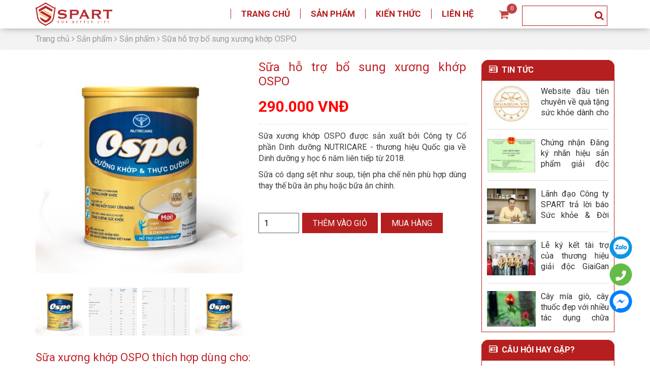

--- FILE ---
content_type: text/html; charset=UTF-8
request_url: https://spart.vn/san-pham/sua-xuong-khop-ospo/
body_size: 14228
content:
<!DOCTYPE html><html lang="vi"><head><meta charset="utf-8" /><meta http-equiv="X-UA-Compatible" content="IE=edge" /><meta name="viewport" content="width=device-width, initial-scale=1.0, maximum-scale=3.0" /><meta name="theme-color" content="#fff" /><meta name='robots' content='index, follow, max-image-preview:large, max-snippet:-1, max-video-preview:-1' /><link media="all" href="https://spart.vn/wp-content/cache/autoptimize/css/autoptimize_2fb2de6e8cc74c59ef72f4a6fcf29df1.css" rel="stylesheet" /><title>Sữa hỗ trợ bổ sung xương khớp OSPO</title><meta name="description" content="Sữa xương khớp OSPO bổ sung Glucosamin, Chondroitin, Canxi và Vitamin D3, những dưỡng chất thiết yếu cho xương khớp cùng nhiều viatmin và khoáng chất khác." /><link rel="canonical" href="https://spart.vn/san-pham/sua-xuong-khop-ospo/" /><meta property="og:locale" content="vi_VN" /><meta property="og:type" content="article" /><meta property="og:title" content="Sữa hỗ trợ bổ sung xương khớp OSPO" /><meta property="og:description" content="Sữa xương khớp OSPO bổ sung Glucosamin, Chondroitin, Canxi và Vitamin D3, những dưỡng chất thiết yếu cho xương khớp cùng nhiều viatmin và khoáng chất khác." /><meta property="og:url" content="https://spart.vn/san-pham/sua-xuong-khop-ospo/" /><meta property="og:site_name" content="SPART" /><meta property="article:publisher" content="https://www.facebook.com/www.SPART.vn/" /><meta property="og:image" content="https://spart.vn/wp-content/uploads/2023/03/Sua-bot-Ospo.jpg" /><meta property="og:image:width" content="469" /><meta property="og:image:height" content="468" /><meta property="og:image:type" content="image/jpeg" /><meta name="twitter:card" content="summary_large_image" /><meta name="twitter:label1" content="Ước tính thời gian đọc" /><meta name="twitter:data1" content="1 phút" /> <script type="application/ld+json" class="yoast-schema-graph">{"@context":"https://schema.org","@graph":[{"@type":"WebPage","@id":"https://spart.vn/san-pham/sua-xuong-khop-ospo/","url":"https://spart.vn/san-pham/sua-xuong-khop-ospo/","name":"Sữa hỗ trợ bổ sung xương khớp OSPO","isPartOf":{"@id":"https://spart.vn/#website"},"primaryImageOfPage":{"@id":"https://spart.vn/san-pham/sua-xuong-khop-ospo/#primaryimage"},"image":{"@id":"https://spart.vn/san-pham/sua-xuong-khop-ospo/#primaryimage"},"thumbnailUrl":"https://spart.vn/wp-content/uploads/2023/03/Sua-bot-Ospo.jpg","datePublished":"2025-06-30T09:25:42+00:00","description":"Sữa xương khớp OSPO bổ sung Glucosamin, Chondroitin, Canxi và Vitamin D3, những dưỡng chất thiết yếu cho xương khớp cùng nhiều viatmin và khoáng chất khác.","breadcrumb":{"@id":"https://spart.vn/san-pham/sua-xuong-khop-ospo/#breadcrumb"},"inLanguage":"vi","potentialAction":[{"@type":"ReadAction","target":["https://spart.vn/san-pham/sua-xuong-khop-ospo/"]}]},{"@type":"ImageObject","inLanguage":"vi","@id":"https://spart.vn/san-pham/sua-xuong-khop-ospo/#primaryimage","url":"https://spart.vn/wp-content/uploads/2023/03/Sua-bot-Ospo.jpg","contentUrl":"https://spart.vn/wp-content/uploads/2023/03/Sua-bot-Ospo.jpg","width":469,"height":468,"caption":"Sữa xương khớp OSPO"},{"@type":"BreadcrumbList","@id":"https://spart.vn/san-pham/sua-xuong-khop-ospo/#breadcrumb","itemListElement":[{"@type":"ListItem","position":1,"name":"Trang chủ","item":"https://spart.vn/"},{"@type":"ListItem","position":2,"name":"Sản phẩm","item":"https://spart.vn/shop/"},{"@type":"ListItem","position":3,"name":"Sản phẩm","item":"https://spart.vn/danh-muc-san-pham/san-pham/"},{"@type":"ListItem","position":4,"name":"Sữa hỗ trợ bổ sung xương khớp OSPO"}]},{"@type":"WebSite","@id":"https://spart.vn/#website","url":"https://spart.vn/","name":"SPART","description":"Chăm sóc Sức khỏe Chủ động","publisher":{"@id":"https://spart.vn/#organization"},"potentialAction":[{"@type":"SearchAction","target":{"@type":"EntryPoint","urlTemplate":"https://spart.vn/?s={search_term_string}"},"query-input":{"@type":"PropertyValueSpecification","valueRequired":true,"valueName":"search_term_string"}}],"inLanguage":"vi"},{"@type":"Organization","@id":"https://spart.vn/#organization","name":"CÔNG TY TNHH THƯƠNG MẠI SPART","url":"https://spart.vn/","logo":{"@type":"ImageObject","inLanguage":"vi","@id":"https://spart.vn/#/schema/logo/image/","url":"https://spart.vn/wp-content/uploads/2023/06/logo_color-ngang.png","contentUrl":"https://spart.vn/wp-content/uploads/2023/06/logo_color-ngang.png","width":1079,"height":331,"caption":"CÔNG TY TNHH THƯƠNG MẠI SPART"},"image":{"@id":"https://spart.vn/#/schema/logo/image/"},"sameAs":["https://www.facebook.com/www.SPART.vn/","https://www.instagram.com","https://www.linkedin.com/","https://www.youtube.com/"]}]}</script>  <script type="text/javascript" id="gda_ajax-js-extra">var gda_ajax_obj = {"ajaxurl":"https:\/\/spart.vn\/wp-admin\/admin-ajax.php","smart_nonce":"526eb2ad62","posts":"{\"page\":0,\"product\":\"sua-xuong-khop-ospo\",\"post_type\":[\"post\",\"page\",\"product\"],\"name\":\"sua-xuong-khop-ospo\",\"error\":\"\",\"m\":\"\",\"p\":0,\"post_parent\":\"\",\"subpost\":\"\",\"subpost_id\":\"\",\"attachment\":\"\",\"attachment_id\":0,\"pagename\":\"\",\"page_id\":0,\"second\":\"\",\"minute\":\"\",\"hour\":\"\",\"day\":0,\"monthnum\":0,\"year\":0,\"w\":0,\"category_name\":\"\",\"tag\":\"\",\"cat\":\"\",\"tag_id\":\"\",\"author\":\"\",\"author_name\":\"\",\"feed\":\"\",\"tb\":\"\",\"paged\":0,\"meta_key\":\"\",\"meta_value\":\"\",\"preview\":\"\",\"s\":\"\",\"sentence\":\"\",\"title\":\"\",\"fields\":\"\",\"menu_order\":\"\",\"embed\":\"\",\"category__in\":[],\"category__not_in\":[],\"category__and\":[],\"post__in\":[],\"post__not_in\":[],\"post_name__in\":[],\"tag__in\":[],\"tag__not_in\":[],\"tag__and\":[],\"tag_slug__in\":[],\"tag_slug__and\":[],\"post_parent__in\":[],\"post_parent__not_in\":[],\"author__in\":[],\"author__not_in\":[],\"search_columns\":[],\"orderby\":\"menu_order\",\"order\":\"ASC\",\"ignore_sticky_posts\":false,\"suppress_filters\":false,\"cache_results\":true,\"update_post_term_cache\":true,\"update_menu_item_cache\":false,\"lazy_load_term_meta\":true,\"update_post_meta_cache\":true,\"posts_per_page\":10,\"nopaging\":false,\"comments_per_page\":\"50\",\"no_found_rows\":false}","current_page":"1","max_page":"0"};</script> <link rel="https://api.w.org/" href="https://spart.vn/wp-json/" /><link rel="alternate" title="JSON" type="application/json" href="https://spart.vn/wp-json/wp/v2/product/3676" /><link rel='shortlink' href='https://spart.vn/?p=3676' /><link rel="alternate" title="oNhúng (JSON)" type="application/json+oembed" href="https://spart.vn/wp-json/oembed/1.0/embed?url=https%3A%2F%2Fspart.vn%2Fsan-pham%2Fsua-xuong-khop-ospo%2F" /><link rel="alternate" title="oNhúng (XML)" type="text/xml+oembed" href="https://spart.vn/wp-json/oembed/1.0/embed?url=https%3A%2F%2Fspart.vn%2Fsan-pham%2Fsua-xuong-khop-ospo%2F&#038;format=xml" /> <noscript><style>.woocommerce-product-gallery{ opacity: 1 !important; }</style></noscript><link rel="icon" href="https://spart.vn/wp-content/uploads/2022/03/logo-100x100.png" sizes="32x32" /><link rel="icon" href="https://spart.vn/wp-content/uploads/2022/03/logo.png" sizes="192x192" /><link rel="apple-touch-icon" href="https://spart.vn/wp-content/uploads/2022/03/logo.png" /><meta name="msapplication-TileImage" content="https://spart.vn/wp-content/uploads/2022/03/logo.png" /><div id="fb-root"></div> <script async defer crossorigin="anonymous" src="https://connect.facebook.net/vi_VN/sdk.js#xfbml=1&version=v13.0" nonce="B3ycAsQ1"></script>  <script async src="https://www.googletagmanager.com/gtag/js?id=G-PYXYN3N9DM"></script> <script>window.dataLayer = window.dataLayer || [];
  function gtag(){dataLayer.push(arguments);}
  gtag('js', new Date());

  gtag('config', 'G-PYXYN3N9DM');</script> </head><body class="product-template-default single single-product postid-3676 wp-custom-logo theme-tamphat woocommerce woocommerce-page woocommerce-no-js woocommerce-active"><div class="progress" style="display:none;"></div> <!--[if lt IE 8]><p class="browserupgrade">Trình duyệt của bạn đã lỗi thời, vui lòng nâng cấp trình duyệt để xem website.</p> <![endif]--><div class="page-body-buong"><header class="header-style-two"><div class="header-wrapper"><div class="header-navigation-area two-layers-header"><div class="container"><div class="row"><div class="col-md-2 col-sm-12 col-xs-12"> <a class="navbar-brand logo f-left mrt-10 mrt-md-0" href="https://spart.vn"> <img id="logo-image" class="img-center" src="https://spart.vn/wp-content/uploads/2022/03/logo-color-ngang-.png" alt="Logo" width="165px" height="52px"> </a><div class="mobile-menu-right"></div><div class="show-mobile"> <a class="click-search1"><i class="fa fa-search"></i></a><form action="https://spart.vn" class="nav-search" id="nav-search"> <input type="text" placeholder="" name="s"> <a style="cursor: pointer;" onclick="document.getElementById('nav-search').submit()" class="click-search" ><i class="fa fa-search"></i></a></form></div></div><div class="col-md-7 col-sm-12 col--xs-12"><div class="main-menu f-right"><nav id="mobile-menu-right"><ul id="menu-menu-main" class="main-nav"><li><a href="/">Trang chủ</a></li><li class="menu-item-has-children"><a href="/">Sản phẩm</a><ul class="sub-menu"><li><a href="https://spart.vn/san-pham/giai-doc-tang-cuong-chuc-nang-gan-giaigan/">Giải độc, tăng cường chức năng gan GiaiGan</a></li><li><a href="https://spart.vn/san-pham/dong-trung-ha-thao-thien-dia-nhan/">Đông trùng hạ thảo Thiên Địa Nhân</a></li><li><a href="https://spart.vn/san-pham/dau-da-day-gastrin-lo-60-vien/">Đau dạ dày GASTRIN (lọ 60 viên)</a></li><li><a href="https://spart.vn/san-pham/san-pham-danh-cho-nguoi-gout-acid-uric-cao-dr-06-saman/">Dành cho người gout acid uric cao DR-06 Saman</a></li><li><a href="https://spart.vn/san-pham/danh-cho-nguoi-dau-moi-xuong-khop-thoai-hoa-khop/">Đau mỏi xương khớp, thoái hóa khớp</a></li><li><a href="https://spart.vn/san-pham/san-pham-danh-cho-nguoi-mat-ngu-kho-ngu-ngu-khong-sau-giac-tinh-tam/">Mất ngủ, khó ngủ, ngủ không ngon</a></li><li><a href="https://spart.vn/san-pham/suppro-soup-cao-nang-luong-cho-nguoi-ung-buou/">SUPPRO – Soup cao năng lượng cho người ung bướu</a></li><li><a href="https://spart.vn/san-pham/king-fucoidan-agaricus-made-in-japan-gianh-cho-nguoi-ung-buou-120-vien/">King Fucoidan &#038; Agaricus cho người ung thư (120v)</a></li><li><a href="https://spart.vn/san-pham/phong-chong-dot-quy-yen-cung-tinh-tam-dan/">Phòng chống đột quỵ Yên cung tĩnh tâm đan</a></li><li><a href="https://spart.vn/san-pham/san-pham-ho-tro-tang-cuong-sinh-ly-nam-kd-01-saman/">Sản phẩm hỗ trợ tăng cường sinh lý nam KD – 01 Saman</a></li><li><a href="https://spart.vn/san-pham/san-pham-giam-mo-mau-saloma-saman/">Giảm mỡ máu Saloma Saman</a></li><li><a href="https://spart.vn/san-pham/san-pham-ho-tro-dau-da-day-ta-trang-gastrin-lo-30-vien/">Sản phẩm đau dạ dày GASTRIN (lọ 30 viên)</a></li><li><a href="https://spart.vn/san-pham/bidimin-han-che-tieu-dem-giam-kich-thuoc-u-xo-vi-20-vien/">BIDIMIN – Hỗ trợ tiền liệt tuyến (20 viên)</a></li><li><a href="https://spart.vn/san-pham/bidimin-han-che-tieu-dem-giam-kich-thuoc-u-xo-lo-60-vien/">BIDIMIN – Hỗ trợ tiền liệt tuyến (60 viên)</a></li><li><a href="https://spart.vn/san-pham/com-tieu-hoa-cyna-baby-giup-ho-tro-duong-tieu-hoa-cho-tre/">Cốm tiêu hóa Cyna Baby giúp hỗ trợ đường tiêu hóa cho trẻ</a></li><li><a href="https://spart.vn/san-pham/than-5-saman-danh-cho-nguoi-bi-soi-tiet-nieu/">Thận 5 Saman dành cho người bị sỏi tiết niệu</a></li><li><a href="https://spart.vn/san-pham/ich-than-saman-danh-cho-nguoi-than-yeu-than-kem-suy-than/">Ích thận Saman dành cho người thận yếu thận kém, suy thận</a></li><li><a href="https://spart.vn/san-pham/ho-tro-duy-tri-cai-thien-noi-tiet-to-nu-az57-saman/">Hỗ trợ duy trì, cải thiện nội tiết tố nữ AZ57 SAMAN</a></li><li><a href="https://spart.vn/san-pham/san-pham-ho-tro-dieu-tri-benh-tieu-duong-ramjec-saman/">Hỗ trợ điều trị bệnh tiểu đường Ramjec Saman</a></li><li><a href="https://spart.vn/san-pham/sang-ben-saman-giup-lan-da-trang-sang-tre-trung/">Sáng bền Saman giúp làn da trắng sáng trẻ trung</a></li><li><a href="https://spart.vn/san-pham/san-pham-cho-nguoi-hay-quen-minh-tri/">Người hay quên, đau đầu, tai biến Minh trí V.Life</a></li></ul></li><li class="menu-item-has-children"><a href="https://spart.vn/kien-thuc/">Kiến thức</a><ul class="sub-menu"><li class="menu-item-has-children"><a href="https://spart.vn/kien-thuc/danh-cho-me-bau/">Dành cho mẹ bầu</a><ul class="sub-menu"><li><a href="https://spart.vn/khoi-thuoc-la-anh-huong-nghiem-trong-den-phu-nu-mang-thai-nhu-the-nao/">Khói thuốc lá ảnh hưởng nghiêm trọng đến phụ nữ mang thai như thế nào?</a></li><li><a href="https://spart.vn/nuoi-con-bang-sua-me/">Nuôi con bằng sữa mẹ</a></li><li><a href="https://spart.vn/nhung-dieu-nen-va-khong-nen-khi-mang-bau/">Những điều nên và không nên khi mang bầu</a></li><li><a href="https://spart.vn/12-dau-hieu-mang-thai-de-nhan-biet-cho-chi-em/">12 dấu hiệu mang thai dễ nhận biết cho chị em</a></li><li><a href="https://spart.vn/5-cach-phong-cam-cum-hieu-qua-nhat-cho-ba-bau/">5 cách phòng cảm cúm hiệu quả nhất cho bà bầu</a></li><li><a href="https://spart.vn/choline-duong-chat-quan-trong-khong-kem-dha-nhung-it-me-bau-biet-den/">Choline – dưỡng chất quan trọng không kém DHA nhưng ít mẹ bầu biết đến</a></li><li><a href="https://spart.vn/tac-dung-cua-cao-ban-long-voi-ba-bau-ban-co-biet/">Tác dụng của cao ban long với bà bầu. Bạn có biết?</a></li><li><a href="https://spart.vn/1000-ngay-dau-doi-cua-con-co-hoi-khong-the-bo-lo/">1000 ngày đầu đời của con – Cơ hội không thể bỏ lỡ</a></li></ul></li><li class="menu-item-has-children"><a href="https://spart.vn/kien-thuc/phong-va-chong-benh-dau-da-day/">Phòng và chống bệnh đau dạ dày</a><ul class="sub-menu"><li><a href="https://spart.vn/tim-hieu-ve-benh-dau-da-day/">Tìm hiểu về bệnh đau dạ dày</a></li><li><a href="https://spart.vn/viem-loet-da-day-ta-trang-trieu-chung-xet-nghiem-dieu-tri-va-cach-phong-tranh/">Viêm loét dạ dày tá tràng: Triệu chứng, xét nghiệm, điều trị và cách phòng tránh</a></li><li><a href="https://spart.vn/dau-da-day-nen-va-khong-nen-an-gi/">Đau dạ dày – Nên và không nên ăn gì?</a></li><li><a href="https://spart.vn/vi-khuan-hp-la-gi-vai-dieu-can-biet-ve-vi-khuan-hp/">Vi khuẩn HP là gì? Vài điều cần biết về vi khuẩn HP.</a></li><li><a href="https://spart.vn/tac-dung-cua-sup-lo-xanh-va-mot-so-luu-y-khi-su-dung/">Tác dụng của súp lơ xanh và một số lưu ý khi sử dụng</a></li><li><a href="https://spart.vn/tai-sao-curcumin-co-sinh-kha-dung-kha-nang-hap-thu-thap-va-cach-tang-sinh-kha-dung-cua-curcumin-nhu-nao/">Tại sao Curcumin có sinh khả dụng (khả năng hấp thu) thấp, và cách tăng sinh khả dụng của Curcumin như nào?</a></li><li><a href="https://spart.vn/cong-dung-tuyet-voi-cua-nghe-va-curcumin-voi-suc-khoe/">Công dụng tuyệt vời của Nghệ và Curcumin với sức khỏe</a></li><li><a href="https://spart.vn/tong-hop-cac-phuong-phap-chiet-xuat-curcumin/">Tổng hợp các phương pháp chiết xuất Curcumin</a></li><li><a href="https://spart.vn/tac-dung-cua-gung-doi-voi-suc-khoe/">Tác dụng của gừng đối với sức khỏe</a></li><li><a href="https://spart.vn/nano-curcumin-buoc-dot-pha-trong-cong-nghe-bao-che-curcumin/">Nano curcumin – bước đột phá trong công nghệ bào chế Curcumin</a></li></ul></li><li class="menu-item-has-children"><a href="https://spart.vn/kien-thuc/phong-va-chong-benh-gan/">Phòng và chống bệnh gan</a><ul class="sub-menu"><li><a href="https://spart.vn/cac-chi-so-chuc-nang-gan/">Các chỉ số chức năng gan</a></li><li><a href="https://spart.vn/cac-dau-hieu-benh-gan/">Các dấu hiệu bệnh gan</a></li><li><a href="https://spart.vn/dac-diem-cua-gan-va-nhung-dieu-can-biet/">Đặc điểm của gan và những điều cần biết</a></li><li><a href="https://spart.vn/bien-phap-bao-ve-gan-bao-ve-mot-nguoi-cam/">Biện pháp bảo vệ gan – bảo vệ một NGƯỜI CÂM.</a></li><li><a href="https://spart.vn/cay-hoan-ngoc-va-tac-dung-chua-benh-khong-ngo/">Cây hoàn ngọc và tác dụng chữa bệnh không ngờ</a></li><li><a href="https://spart.vn/chung-nhan-dang-ky-nhan-hieu-san-pham-giai-doc-giaigan/">Chứng nhận Đăng ký nhãn hiệu sản phẩm giải độc GiaiGan</a></li><li><a href="https://spart.vn/8-loai-trai-cay-giup-giai-doc-gan-hieu-qua/">8 loại trái cây giúp giải độc gan hiệu quả.</a></li><li><a href="https://spart.vn/le-ky-ket-tai-tro-cua-thuong-hieu-giai-doc-giaigan-voi-team-aoe-nghe-an/">Lễ ký kết tài trợ của thương hiệu giải độc GiaiGan với Team AoE Nghệ An</a></li><li><a href="https://spart.vn/cay-mia-gio-cay-thuoc-dep-voi-nhieu-tac-dung-chua-benh/">Cây mía giò, cây thuốc đẹp với nhiều tác dụng chữa bệnh</a></li><li><a href="https://spart.vn/ca-gai-leo-va-tac-dung-doi-voi-gan/">Cà gai leo và tác dụng đối với gan</a></li><li><a href="https://spart.vn/cay-ban-tay-ma-va-tac-dung-mat-gan-giai-doc-bia-ruou-ma-it-nguoi-biet/">Cây bàn tay ma có tác dụng gì mà ít người biết?</a></li><li><a href="https://spart.vn/diep-ha-chau-va-mot-so-tac-dung-chinh/">Diệp hạ châu và một số tác dụng chính</a></li><li><a href="https://spart.vn/thuoc-la-anh-huong-den-gan-cua-ban-nhu-nao-va-tac-dung-ngay-khi-bo-thuoc/">Thuốc lá ảnh hưởng đến gan của bạn như nào, và tác dụng ngay khi bỏ thuốc?</a></li></ul></li><li class="menu-item-has-children"><a href="https://spart.vn/kien-thuc/tang-cuong-de-khang/">Tăng cường đề kháng</a><ul class="sub-menu"><li><a href="https://spart.vn/10-tac-dung-cua-dong-trung-ha-thao-doi-voi-suc-khoe-con-nguoi/">Tăng cường miễn dịch và tác dụng khác của đông trùng hạ thảo</a></li><li><a href="https://spart.vn/cach-ren-luyen-the-thao-tai-nha-nham-tang-suc-de-khang-trong-mua-dich-covid-p1-danh-cho-nguoi-cao-tuoi/">Cách rèn luyện thể thao tại nhà nhằm tăng sức đề kháng trong mùa dịch covid (P1 – dành cho người cao tuổi)</a></li><li><a href="https://spart.vn/6-tac-dung-cua-toi-voi-suc-khoe-va-mot-so-luu-y-khi-an-toi/">6 tác dụng của tỏi với sức khỏe và một số lưu ý khi ăn tỏi</a></li><li><a href="https://spart.vn/12-loai-thuc-pham-pho-thong-giup-tang-cuong-suc-de-khang-phong-ngua-virus/">12 loại thực phẩm phổ thông giúp tăng cường sức đề kháng phòng ngừa virus</a></li><li><a href="https://spart.vn/nhan-sam-mot-trong-tu-dai-danh-duoc-cua-dong-y/">Tác dụng của Nhân sâm – một trong tứ đại danh dược của Đông Y</a></li><li><a href="https://spart.vn/8-bai-tap-the-duc-tai-nha-nham-nang-cao-suc-de-khang-p2-danh-cho-thanh-thieu-nien-va-nguoi-trung-tuoi/">8 bài tập thể dục tại nhà nhằm nâng cao sức đề kháng (P2 – dành cho thanh thiếu niên và người trung tuổi)</a></li></ul></li><li class="menu-item-has-children"><a href="https://spart.vn/kien-thuc/benh-dot-quy/">Bệnh đột quỵ</a><ul class="sub-menu"><li><a href="https://spart.vn/benh-dot-quy-la-gi/">bệnh đột quỵ là gì?</a></li><li><a href="https://spart.vn/huong-dan-cach-so-cuu-tai-cho-nguoi-bi-dot-quy/">Hướng dẫn cách sơ cứu tại chỗ người bị đột quỵ</a></li><li><a href="https://spart.vn/nhung-bai-tap-tot-giam-nguy-co-dot-quy/">Những bài tập tốt giảm nguy cơ đột quỵ</a></li><li><a href="https://spart.vn/nhung-thuc-pham-phong-ngua-dot-quy/">Những thực phẩm phòng ngừa đột quỵ</a></li><li><a href="https://spart.vn/an-ca-hoi-giam-nguy-co-tim-mach-va-phong-chong-dot-quy/">Ăn cá hồi giảm nguy cơ tim mạch và phòng chống đột quỵ</a></li></ul></li><li class="menu-item-has-children"><a href="https://spart.vn/kien-thuc/thao-duoc-tot-cho-suc-khoe/">Thảo dược tốt cho sức khỏe</a><ul class="sub-menu"><li><a href="https://spart.vn/thuc-dia-vi-thuoc-tu-cay-dia-hoang-co-tac-dung-bo-mau-bo-than/">Thục địa: Vị thuốc từ cây Địa hoàng có tác dụng bổ máu, bổ thận</a></li><li><a href="https://spart.vn/dac-diem-va-cong-dung-cua-bach-phuc-linh/">Đặc điểm và công dụng của Bạch phục linh</a></li><li><a href="https://spart.vn/cay-thien-mon-dac-diem-cong-dung-va-mot-so-bai-thuoc/">Cây thiên môn – Đặc điểm, công dụng và một số bài thuốc</a></li><li><a href="https://spart.vn/bach-qua-la-gi-va-mot-so-mon-an-bo-duong-tu-bach-qua/">Bạch quả là gì và một số món ăn bổ dưỡng từ bạch quả</a></li><li><a href="https://spart.vn/tac-dung-cua-dinh-lang-va-mot-so-luu-y/">Tác dụng của đinh lăng và một số lưu ý</a></li><li><a href="https://spart.vn/dan-sam-vi-thuoc-duoc-vi-nhu-than-duoc-tri-huyet-benh/">Đan sâm – Vị thuốc được ví như “thần dược” trị huyết bệnh</a></li><li><a href="https://spart.vn/cay-cau-dang-co-tac-dung-gi/">Cây câu đằng có tác dụng gì?</a></li><li><a href="https://spart.vn/tac-dung-cua-ky-tu-vi-thuoc-duoc-ua-dung-trong-dong-y/">Tác dụng của kỷ tử – vị thuốc được ưa dùng trong Đông y</a></li><li><a href="https://spart.vn/cai-thien-tri-nho-va-cac-tac-dung-cua-rau-dang-bien/">Cải thiện trí nhớ và các tác dụng của rau đắng biển</a></li><li><a href="https://spart.vn/tac-dung-cua-la-dau-tam-nhu-nao-va-mot-so-luu-y/">Tác dụng của lá dâu tằm như nào và một số lưu ý</a></li><li><a href="https://spart.vn/qua-oc-cho-co-tac-dung-gi-va-nhung-luu-y-khi-su-dung/">Quả óc chó có tác dụng gì và những lưu ý khi sử dụng</a></li><li><a href="https://spart.vn/cay-thanh-nganh-la-gi-tu-cay-thuoc-cham-soc-thuong-binh-den-ung-dung-ngay-nay/">Cây Thành Ngạnh là gì? – Từ cây thuốc chăm sóc thương binh đến ứng dụng ngày nay</a></li><li><a href="https://spart.vn/qua-gac-va-loi-ich-suc-khoe-khong-ngo/">Quả gấc và lợi ích sức khỏe không ngờ</a></li><li><a href="https://spart.vn/cong-dung-cua-toi-va-cach-che-bien-mot-so-mon-an-voi-toi/">Công dụng của tỏi và cách chế biến một số món ăn với tỏi</a></li><li><a href="https://spart.vn/cay-hoan-ngoc-va-tac-dung-chua-benh-khong-ngo/">Cây hoàn ngọc và tác dụng chữa bệnh không ngờ</a></li><li><a href="https://spart.vn/cong-dung-cua-toi-va-cach-che-bien-mot-so-mon-an-voi-toi/">Công dụng của tỏi và cách chế biến một số món ăn với tỏi</a></li><li><a href="https://spart.vn/nhan-sam-mot-trong-tu-dai-danh-duoc-cua-dong-y/">Tác dụng của Nhân sâm – một trong tứ đại danh dược của Đông Y</a></li><li><a href="https://spart.vn/8-loai-trai-cay-giup-giai-doc-gan-hieu-qua/">8 loại trái cây giúp giải độc gan hiệu quả.</a></li><li><a href="https://spart.vn/6-tac-dung-cua-toi-voi-suc-khoe-va-mot-so-luu-y-khi-an-toi/">6 tác dụng của tỏi với sức khỏe và một số lưu ý khi ăn tỏi</a></li><li><a href="https://spart.vn/cong-dung-tuyet-voi-cua-nghe-va-curcumin-voi-suc-khoe/">Công dụng tuyệt vời của Nghệ và Curcumin với sức khỏe</a></li><li><a href="https://spart.vn/cay-mia-gio-cay-thuoc-dep-voi-nhieu-tac-dung-chua-benh/">Cây mía giò, cây thuốc đẹp với nhiều tác dụng chữa bệnh</a></li><li><a href="https://spart.vn/12-loai-thuc-pham-pho-thong-giup-tang-cuong-suc-de-khang-phong-ngua-virus/">12 loại thực phẩm phổ thông giúp tăng cường sức đề kháng phòng ngừa virus</a></li><li><a href="https://spart.vn/10-tac-dung-cua-dong-trung-ha-thao-doi-voi-suc-khoe-con-nguoi/">Tăng cường miễn dịch và tác dụng khác của đông trùng hạ thảo</a></li><li><a href="https://spart.vn/tac-dung-cua-sup-lo-xanh-va-mot-so-luu-y-khi-su-dung/">Tác dụng của súp lơ xanh và một số lưu ý khi sử dụng</a></li><li><a href="https://spart.vn/nano-curcumin-buoc-dot-pha-trong-cong-nghe-bao-che-curcumin/">Nano curcumin – bước đột phá trong công nghệ bào chế Curcumin</a></li><li><a href="https://spart.vn/tac-dung-cua-gung-doi-voi-suc-khoe/">Tác dụng của gừng đối với sức khỏe</a></li></ul></li><li class="menu-item-has-children"><a href="https://spart.vn/kien-thuc/cham-soc-da/">Chăm sóc da</a><ul class="sub-menu"><li><a href="https://spart.vn/5-cach-lam-dep-da-mat-bang-nha-dam-hieu-qua-va-an-toan/">5 cách làm đẹp da mặt bằng nha đam hiệu quả và an toàn</a></li><li><a href="https://spart.vn/huong-dan-cach-lam-trang-da-bang-vitamin-b1-tai-nha/">Hướng dẫn cách làm trắng da bằng vitamin B1 tại nhà</a></li><li><a href="https://spart.vn/15-cach-lam-dep-da-mat-tai-nha-hieu-qua/">15 cách làm đẹp da mặt tại nhà hiệu quả</a></li></ul></li><li class="menu-item-has-children"><a href="https://spart.vn/kien-thuc/tang-truong-chieu-cao/">Tăng trưởng chiều cao</a><ul class="sub-menu"><li><a href="https://spart.vn/di-truyen-chi-anh-huong-23-toi-chieu-cao-cua-tre-con-lai-la-nhung-yeu-to-nao/">Di truyền chỉ ảnh hưởng 23% tới chiều cao của trẻ, còn lại là những yếu tố nào?</a></li><li><a href="https://spart.vn/10-mon-the-thao-giup-tang-chieu-cao-hieu-qua/">10 môn thể thao giúp tăng chiều cao hiệu quả</a></li><li><a href="https://spart.vn/8-bai-tap-yoga-tang-chieu-cao-cho-tre/">8 bài tập Yoga tăng chiều cao cho trẻ</a></li><li><a href="https://spart.vn/hieu-ro-ve-giac-ngu-de-con-co-chieu-cao-toi-uu/">Hiểu rõ về giấc ngủ để con có chiều cao tối ưu</a></li></ul></li><li class="menu-item-has-children"><a href="https://spart.vn/kien-thuc/phong-chong-benh-ung-thu/">Phòng chống bệnh ung thư</a><ul class="sub-menu"><li><a href="https://spart.vn/ung-thu-la-gi/">Ung thư là gì?</a></li><li><a href="https://spart.vn/nhung-benh-ung-thu-thuong-gap/">Những bệnh ung thư thường gặp</a></li><li><a href="https://spart.vn/benh-ung-thu-gan-nguyen-nhan-bieu-hien-va-cach-dieu-tri/">Bệnh ung thư gan: nguyên nhân, biểu hiện và cách điều trị</a></li><li><a href="https://spart.vn/xo-gan-co-phai-ung-thu-gan-khong/">Xơ gan có phải ung thư gan không ???</a></li><li><a href="https://spart.vn/benh-ung-thu-vu-nguyen-nhan-bieu-hien-va-cach-dieu-tri/">Bệnh ung thư vú: nguyên nhân, biểu hiện và cách điều trị</a></li><li><a href="https://spart.vn/__trashed/">Bệnh ung thư phổi: nguyên nhân, biểu hiện và cách điều trị</a></li><li><a href="https://spart.vn/benh-ung-thu-tuyen-giap-nguyen-nhan-bieu-hien-va-cach-dieu-tri/">Bệnh ung thư tuyến giáp: nguyên nhân, biểu hiện và cách điều trị</a></li><li><a href="https://spart.vn/benh-ung-thu-mau-nguyen-nhan-bieu-hien-va-cach-dieu-tri/">Bệnh ung thư máu: nguyên nhân, biểu hiện và cách điều trị</a></li><li><a href="https://spart.vn/__trashed-2/">Bệnh ung thư dạ dày: nguyên nhân, biểu hiện và cách điều trị</a></li></ul></li><li class="menu-item-has-children"><a href="https://spart.vn/kien-thuc/kien-thuc-covid/">Bệnh phì đại tiền liệt tuyến</a><ul class="sub-menu"><li><a href="https://spart.vn/tuyen-tien-liet/">Tuyến tiền liệt là gì? Vai trò và bệnh lý tuyến tiền liệt</a></li><li><a href="https://spart.vn/4491-2/">Tiểu đêm là bệnh gì?</a></li><li><a href="https://spart.vn/nhung-cau-hoi-thuong-gap-ve-chung-tieu-dem/">Những câu hỏi thường gặp về bệnh tiểu đêm</a></li></ul></li><li class="menu-item-has-children"><a href="https://spart.vn/tin-tuc/">Phóng chống bệnh mất ngủ</a><ul class="sub-menu"><li><a href="https://spart.vn/tong-hop-nhung-thuc-pham-giup-de-ngu/">Tổng hợp những thực phẩm dễ ngủ</a></li><li><a href="https://spart.vn/cac-bai-tap-don-gian-ban-co-giac-ngu-ngon-moi-ngay/">Các bài tập đơn giản bạn có giấc ngủ ngon mỗi ngày</a></li><li><a href="https://spart.vn/mat-ngu-nguyen-nhan-dau-hieu-va-cach-dieu-tri/">Mất ngủ: nguyên nhân, dấu hiệu và cách điều trị</a></li><li><a href="https://spart.vn/toa-duong-co-tac-dung-gi/">Toả dương có tác dụng gì?</a></li><li><a href="https://spart.vn/cay-thien-ma-co-tac-dung-gi/">Cây thiên ma có tác dụng gì</a></li><li><a href="https://spart.vn/cay-lac-tien-tac-dung-va-mot-so-luu-y/">CÂY LẠC TIÊN: Tác dụng và một số lưu ý</a></li></ul></li></ul></li><li><a href="https://spart.vn/lien-he-2/">Liên hệ</a></li></ul></nav></div></div><div class="col-md-3 col-sm-12 col--xs-12 header-right-box"><div class="cart-box"> <a href="/gio-hang"> <i class="fa fa-shopping-cart" aria-hidden="true"></i> <span id="number_count" class="cart-box">0</span> </a></div><div class="form-search"><form action="https://spart.vn"> <input type="search" placeholder="" name="s"> <input type="hidden" value="post"> <button type="submit"><i class="fa fa-search"></i></button></form></div></div></div></div></div></div></header><div id="main" class="wrapper"><div class="breadcrumb"><div class="container"> <span><span><a href="https://spart.vn/">Trang chủ</a></span> <i class="fa fa-angle-right" aria-hidden="true"></i> <span><a href="https://spart.vn/shop/">Sản phẩm</a></span> <i class="fa fa-angle-right" aria-hidden="true"></i> <span><a href="https://spart.vn/danh-muc-san-pham/san-pham/">Sản phẩm</a></span> <i class="fa fa-angle-right" aria-hidden="true"></i> <span class="breadcrumb_last" aria-current="page">Sữa hỗ trợ bổ sung xương khớp OSPO</span></span></div></div><div class="main-content main-content1 main-detail-product"><div class="container"><div class="row"><div class="col-lg-9 col-md-12 col-sm-12 col-xs-12"><div class="center-content"><div class="row"><div class="col-md-6 col-sm-6 col-xs-12"><div class="detail-product-left"><div class="list-img wow fadeInUp"><div class="slider-large owl-carousel owl-loaded owl-drag"><div class="item" data-hash="one-1"> <img src="https://spart.vn/wp-content/uploads/2023/03/Sua-bot-Ospo.jpg" alt="Sữa hỗ trợ bổ sung xương khớp OSPO"></div><div class="item" data-hash="one-2"> <img src="https://spart.vn/wp-content/uploads/2023/03/Sua-bot-Ospo-1.jpg" alt="Sữa hỗ trợ bổ sung xương khớp OSPO"></div><div class="item" data-hash="one-3"> <img src="https://spart.vn/wp-content/uploads/2023/03/Sua-bot-Ospo-2.jpg" alt="Sữa hỗ trợ bổ sung xương khớp OSPO"></div></div><div class="slider-small owl-carousel owl-loaded owl-drag"> <a href="#one-1"> <img src="https://spart.vn/wp-content/uploads/2023/03/Sua-bot-Ospo.jpg" alt="Sữa hỗ trợ bổ sung xương khớp OSPO" /> </a> <a href="#one-2"> <img src="https://spart.vn/wp-content/uploads/2023/03/Sua-bot-Ospo-1.jpg" alt="Sữa hỗ trợ bổ sung xương khớp OSPO" /> </a> <a href="#one-3"> <img src="https://spart.vn/wp-content/uploads/2023/03/Sua-bot-Ospo-2.jpg" alt="Sữa hỗ trợ bổ sung xương khớp OSPO" /> </a></div></div></div></div><div class="col-md-6 col-sm-6 col-xs-12"><div class="conten-detail-pr"><h3>Sữa hỗ trợ bổ sung xương khớp OSPO</h3><div class="row"><div class="col-md-12 col-sm-12 col-xs-12"><div class="price-detail"> <span> 290.000 VNĐ </span></div></div></div><div class="nav-content-detail"><div class="short-desc-product"><p>Sữa xương khớp OSPO được sản xuất bởi Công ty Cổ phần Dinh dưỡng NUTRICARE - thương hiệu Quốc gia về Dinh dưỡng y học 6 năm liên tiếp từ 2018.</p><p>Sữa có dạng sệt như soup, tiện pha chế nên phù hợp dùng thay thế bữa ăn phụ hoặc bữa ăn chính.</p><p>&nbsp;</p></div></div><div class="add-shop"> <input type="number" name="quantity" min="1" value="1" max="5"
 placeholder="Số lượng" id="count-product"> <input type="hidden" name="name" value="3676" id="single-product" /> <a title="Thêm vào giỏ hàng" class="btn btn-custom-green-without-border text-light btnSingleAddToCart"> Thêm vào giỏ <span class="loader-addcart d-none"> <svg xmlns="http://www.w3.org/2000/svg" width="38" height="38" viewBox="0 0 38 38"> <defs> <linearGradient x1="8.042%" y1="0%" x2="65.682%" y2="23.865%" id="a"> <stop stop-color="#fff" stop-opacity="0" offset="0%"/> <stop stop-color="#fff" stop-opacity=".631" offset="63.146%"/> <stop stop-color="#fff" offset="100%"/> </linearGradient> </defs> <g fill="none" fill-rule="evenodd"> <g transform="translate(1 1)"> <path d="M36 18c0-9.94-8.06-18-18-18" id="Oval-2" stroke="url(#a)" stroke-width="2"> <animateTransform attributeName="transform" type="rotate" from="0 18 18" to="360 18 18" dur="0.9s" repeatCount="indefinite"/> </path> <circle fill="#fff" cx="36" cy="18" r="1"> <animateTransform attributeName="transform" type="rotate" from="0 18 18" to="360 18 18" dur="0.9s" repeatCount="indefinite"/> </circle> </g> </g> </svg> </span> </a> <a title="Mua hàng" class="btn btn-custom-orange-no-res text-light SingleAddToCart"> Mua hàng <span class="loader-addcart d-none"> <svg xmlns="http://www.w3.org/2000/svg" width="38" height="38" viewBox="0 0 38 38"> <defs> <linearGradient x1="8.042%" y1="0%" x2="65.682%" y2="23.865%" id="a"> <stop stop-color="#fff" stop-opacity="0" offset="0%"/> <stop stop-color="#fff" stop-opacity=".631" offset="63.146%"/> <stop stop-color="#fff" offset="100%"/> </linearGradient> </defs> <g fill="none" fill-rule="evenodd"> <g transform="translate(1 1)"> <path d="M36 18c0-9.94-8.06-18-18-18" id="Oval-2" stroke="url(#a)" stroke-width="2"> <animateTransform attributeName="transform" type="rotate" from="0 18 18" to="360 18 18" dur="0.9s" repeatCount="indefinite"/> </path> <circle fill="#fff" cx="36" cy="18" r="1"> <animateTransform attributeName="transform" type="rotate" from="0 18 18" to="360 18 18" dur="0.9s" repeatCount="indefinite"/> </circle> </g> </g> </svg> </span> </a></div></div></div></div><div class="tab-content1"><div class="nav-item-product"><div class="row"><div class="col-md-12 col-sm-12 col-xs-12 wow fadeInUp"><div class="nav-item-product" id="thongtin" style="margin-bottom: 15px"><h5>Sữa xương khớp OSPO thích hợp dùng cho:</h5><p>&#8211; Người cần hỗ trợ chức năng xương khớp, viêm đau các khớp, người nguy cơ hoặc bị loãng xương, giảm mật độ xương, do thành phần có bổ sung Glucosamin, Chondroitin, Canxi và Vitamin D3, những dưỡng chất thiết yếu cho xương khớp.</p><p>&#8211; Người cần dùng Ospo để thay thế bữa ăn tiện lợi, cung cấp năng lượng, các chất dinh dưỡng, đạm, vitamin và khoáng chất thiết yếu với nhu cầu tương ứng.</p><h5>Thành phần sản phẩm:</h5><p>&#8211; Glucosamin, Chondroitin, Canxi và Vitamin D3, những dưỡng chất thiết yếu cho xương khớp.</p><p>&#8211; Các vitamin và khoáng chất.</p><p>(Chi tiết file ảnh thành phần sản phẩm)</p><h5>Hướng dẫn sử dụng</h5><p>Cho từ từ 5 muỗng gạt sữa xương khớp OSPO (tương đương 50 g) vào 220 ml nước đun sôi để nguội (45 &#8211; 50oC), khuấy đều sẽ được khoảng 260 ml Ospo đầy đủ dưỡng chất. Uống 2 &#8211; 3 ly mỗi ngày hoặc theo hướng dẫn của bác sĩ/chuyên gia dinh dưỡng.</p><p>Hỗn hợp sau khi pha sử dụng hết trong vòng 3 giờ.</p><p>&nbsp;</p><p>&nbsp;</p></div></div></div></div></div><div class="comment"><h2 class="title-primary">Bình luận</h2></div><div class="comment-box"><div class="fb-comments" data-href="https://spart.vn/san-pham/sua-xuong-khop-ospo/" data-width="100%" data-numposts="5"></div></div></div></div><div class="col-lg-3 col-md-12 col-sm-12 col-xs-12"><aside class="sidebar sidebar-right"><div><div class="item new-sidebar wow fadeInUp" style="margin-bottom: 0px;"><h3 class="title"><img src="https://spart.vn/wp-content/themes/tamphat/images/icon1.png" alt="Tin tức" width="25px" height="14px">Tin tức</h3><div class="nav-new-sb"><div class="list-new"><div class="item2"><div class="image"> <a href="https://spart.vn/website-dau-tien-chuyen-ve-qua-tang-suc-khoe-danh-cho-cac-benh-pho-bien-cho-moi-lua-tuoi/" title="Website đầu tiên chuyên về quà tặng sức khỏe dành cho các bệnh phổ biến, cho mọi lứa tuổi."> <img width="90" height="70" src="https://spart.vn/wp-content/uploads/2022/12/qua-tang-suc-khoe-90x70.jpg" class="attachment-sidebar-blog size-sidebar-blog wp-post-image" alt="" decoding="async" srcset="https://spart.vn/wp-content/uploads/2022/12/qua-tang-suc-khoe-90x70.jpg 90w, https://spart.vn/wp-content/uploads/2022/12/qua-tang-suc-khoe-300x234.jpg 300w, https://spart.vn/wp-content/uploads/2022/12/qua-tang-suc-khoe-237x185.jpg 237w, https://spart.vn/wp-content/uploads/2022/12/qua-tang-suc-khoe-165x129.jpg 165w, https://spart.vn/wp-content/uploads/2022/12/qua-tang-suc-khoe-224x175.jpg 224w, https://spart.vn/wp-content/uploads/2022/12/qua-tang-suc-khoe.jpg 540w" sizes="(max-width: 90px) 100vw, 90px" /> </a></div><div class="nav-image"><h3 class="title1"><a href="https://spart.vn/website-dau-tien-chuyen-ve-qua-tang-suc-khoe-danh-cho-cac-benh-pho-bien-cho-moi-lua-tuoi/" title="Website đầu tiên chuyên về quà tặng sức khỏe dành cho các bệnh phổ biến, cho mọi lứa tuổi." >Website đầu tiên chuyên về quà tặng sức khỏe dành cho các bệnh phổ biến, cho mọi lứa tuổi.</a></h3></div><div class="clearfix"></div></div><div class="item2"><div class="image"> <a href="https://spart.vn/chung-nhan-dang-ky-nhan-hieu-san-pham-giai-doc-giaigan/" title="Chứng nhận Đăng ký nhãn hiệu sản phẩm giải độc GiaiGan"> <img width="86" height="70" src="https://spart.vn/wp-content/uploads/2022/12/nhan-hieu-san-pham-giaigan-1-86x70.jpg" class="attachment-sidebar-blog size-sidebar-blog wp-post-image" alt="Đăng ký nhãn hiệu sản phẩm giải độc GiaiGan" decoding="async" srcset="https://spart.vn/wp-content/uploads/2022/12/nhan-hieu-san-pham-giaigan-1-86x70.jpg 86w, https://spart.vn/wp-content/uploads/2022/12/nhan-hieu-san-pham-giaigan-1-300x245.jpg 300w, https://spart.vn/wp-content/uploads/2022/12/nhan-hieu-san-pham-giaigan-1-227x185.jpg 227w, https://spart.vn/wp-content/uploads/2022/12/nhan-hieu-san-pham-giaigan-1-165x135.jpg 165w, https://spart.vn/wp-content/uploads/2022/12/nhan-hieu-san-pham-giaigan-1-215x175.jpg 215w, https://spart.vn/wp-content/uploads/2022/12/nhan-hieu-san-pham-giaigan-1.jpg 531w" sizes="(max-width: 86px) 100vw, 86px" /> </a></div><div class="nav-image"><h3 class="title1"><a href="https://spart.vn/chung-nhan-dang-ky-nhan-hieu-san-pham-giai-doc-giaigan/" title="Chứng nhận Đăng ký nhãn hiệu sản phẩm giải độc GiaiGan" >Chứng nhận Đăng ký nhãn hiệu sản phẩm giải độc GiaiGan</a></h3></div><div class="clearfix"></div></div><div class="item2"><div class="image"> <a href="https://spart.vn/lanh-dao-cong-ty-spart-tra-loi-bao-suc-khoe-doi-song-ve-vuot-qua-dai-dich-covid/" title="Lãnh đạo Công ty SPART trả lời báo Sức khỏe &#038; Đời sống"> <img width="100" height="70" src="https://spart.vn/wp-content/uploads/2022/03/cong-ty-spart-100x70.jpg" class="attachment-sidebar-blog size-sidebar-blog wp-post-image" alt="" decoding="async" srcset="https://spart.vn/wp-content/uploads/2022/03/cong-ty-spart-100x70.jpg 100w, https://spart.vn/wp-content/uploads/2022/03/cong-ty-spart-300x207.jpg 300w, https://spart.vn/wp-content/uploads/2022/03/cong-ty-spart-1024x705.jpg 1024w, https://spart.vn/wp-content/uploads/2022/03/cong-ty-spart-768x529.jpg 768w, https://spart.vn/wp-content/uploads/2022/03/cong-ty-spart-1536x1058.jpg 1536w, https://spart.vn/wp-content/uploads/2022/03/cong-ty-spart-2048x1410.jpg 2048w, https://spart.vn/wp-content/uploads/2022/03/cong-ty-spart-268x185.jpg 268w, https://spart.vn/wp-content/uploads/2022/03/cong-ty-spart-165x114.jpg 165w, https://spart.vn/wp-content/uploads/2022/03/cong-ty-spart-254x175.jpg 254w, https://spart.vn/wp-content/uploads/2022/03/cong-ty-spart-600x413.jpg 600w" sizes="(max-width: 100px) 100vw, 100px" /> </a></div><div class="nav-image"><h3 class="title1"><a href="https://spart.vn/lanh-dao-cong-ty-spart-tra-loi-bao-suc-khoe-doi-song-ve-vuot-qua-dai-dich-covid/" title="Lãnh đạo Công ty SPART trả lời báo Sức khỏe &#038; Đời sống" >Lãnh đạo Công ty SPART trả lời báo Sức khỏe &#038; Đời sống</a></h3></div><div class="clearfix"></div></div><div class="item2"><div class="image"> <a href="https://spart.vn/le-ky-ket-tai-tro-cua-thuong-hieu-giai-doc-giaigan-voi-team-aoe-nghe-an/" title="Lễ ký kết tài trợ của thương hiệu giải độc GiaiGan với Team AoE Nghệ An"> <img width="100" height="65" src="https://spart.vn/wp-content/uploads/2022/03/giai-doc-giaigan3-1-100x65.jpg" class="attachment-sidebar-blog size-sidebar-blog wp-post-image" alt="Giải độc GiaiGan tài trợ clan AoE Nghệ An" decoding="async" srcset="https://spart.vn/wp-content/uploads/2022/03/giai-doc-giaigan3-1-100x65.jpg 100w, https://spart.vn/wp-content/uploads/2022/03/giai-doc-giaigan3-1-300x196.jpg 300w, https://spart.vn/wp-content/uploads/2022/03/giai-doc-giaigan3-1-768x501.jpg 768w, https://spart.vn/wp-content/uploads/2022/03/giai-doc-giaigan3-1-268x175.jpg 268w, https://spart.vn/wp-content/uploads/2022/03/giai-doc-giaigan3-1-165x108.jpg 165w, https://spart.vn/wp-content/uploads/2022/03/giai-doc-giaigan3-1-600x392.jpg 600w, https://spart.vn/wp-content/uploads/2022/03/giai-doc-giaigan3-1.jpg 800w" sizes="(max-width: 100px) 100vw, 100px" /> </a></div><div class="nav-image"><h3 class="title1"><a href="https://spart.vn/le-ky-ket-tai-tro-cua-thuong-hieu-giai-doc-giaigan-voi-team-aoe-nghe-an/" title="Lễ ký kết tài trợ của thương hiệu giải độc GiaiGan với Team AoE Nghệ An" >Lễ ký kết tài trợ của thương hiệu giải độc GiaiGan với Team AoE Nghệ An</a></h3></div><div class="clearfix"></div></div><div class="item2"><div class="image"> <a href="https://spart.vn/cay-mia-gio-cay-thuoc-dep-voi-nhieu-tac-dung-chua-benh/" title="Cây mía giò, cây thuốc đẹp với nhiều tác dụng chữa bệnh"> <img width="100" height="48" src="https://spart.vn/wp-content/uploads/2022/03/11-1-100x48.jpg" class="attachment-sidebar-blog size-sidebar-blog wp-post-image" alt="" decoding="async" srcset="https://spart.vn/wp-content/uploads/2022/03/11-1-100x48.jpg 100w, https://spart.vn/wp-content/uploads/2022/03/11-1-300x143.jpg 300w, https://spart.vn/wp-content/uploads/2022/03/11-1-268x128.jpg 268w, https://spart.vn/wp-content/uploads/2022/03/11-1-165x79.jpg 165w, https://spart.vn/wp-content/uploads/2022/03/11-1-270x129.jpg 270w, https://spart.vn/wp-content/uploads/2022/03/11-1-600x286.jpg 600w, https://spart.vn/wp-content/uploads/2022/03/11-1.jpg 768w" sizes="(max-width: 100px) 100vw, 100px" /> </a></div><div class="nav-image"><h3 class="title1"><a href="https://spart.vn/cay-mia-gio-cay-thuoc-dep-voi-nhieu-tac-dung-chua-benh/" title="Cây mía giò, cây thuốc đẹp với nhiều tác dụng chữa bệnh" >Cây mía giò, cây thuốc đẹp với nhiều tác dụng chữa bệnh</a></h3></div><div class="clearfix"></div></div></div></div></div></div><div class="item new-sidebar wow fadeInUp" style="margin-bottom: 0px; visibility: visible; animation-name: fadeInUp;margin: 15px 0px"><h3 class="title"><img src="https://spart.vn/wp-content/themes/tamphat/images/icon1.png" alt="Tin tức" width="25px" height="14px">CÂU HỎI HAY GẶP?</h3><div class="nav-new-sb"><div class="list-new"><div class="item1" style="padding: 7px;"><div class="nav-imagez"><h3 class="title1" style="padding: 0; padding-bottom: 5px; margin: 0;"> <a href="https://spart.vn/ban-hoai-nam-35-tuoi-thai-binh-hoi-toi-dang-uong-thuoc-do-bac-sy-ke-thi-co-dung-kem-voi-cac-san-pham-cua-spart-duoc-khong/" title="Bạn Hoài Nam (35 tuổi, Thái Bình) hỏi: Tôi đang uống thuốc do bác sỹ kê thì có dùng kèm với các sản phẩm của SPART được không?" >Bạn Hoài Nam (35 tuổi, Thái Bình) hỏi: Tôi đang uống thuốc do bác sỹ kê thì có dùng kèm với các sản phẩm của SPART được không?</a></h3></div><div class="clearfix"></div></div><div class="item1" style="padding: 7px;"><div class="nav-imagez"><h3 class="title1" style="padding: 0; padding-bottom: 5px; margin: 0;"> <a href="https://spart.vn/anh-minh-duc-44-tuoi-nghe-an-hoi-cac-san-pham-cua-spart-co-dac-diem-gi/" title="Anh Minh Đức (44 tuổi, Nghệ An) hỏi: Các sản phẩm của SPART có đặc điểm gì?" >Anh Minh Đức (44 tuổi, Nghệ An) hỏi: Các sản phẩm của SPART có đặc điểm gì?</a></h3></div><div class="clearfix"></div></div><div class="item1" style="padding: 7px;"><div class="nav-imagez"><h3 class="title1" style="padding: 0; padding-bottom: 5px; margin: 0;"> <a href="https://spart.vn/ban-quynh-anh-ha-noi-hoi-toi-muon-mua-cac-san-pham-cua-spart-thi-lam-cach-nao/" title="Bạn Quỳnh Anh (Hà Nội) hỏi: Tôi muốn mua các sản phẩm của SPART thì làm cách nào?" >Bạn Quỳnh Anh (Hà Nội) hỏi: Tôi muốn mua các sản phẩm của SPART thì làm cách nào?</a></h3></div><div class="clearfix"></div></div></div></div></div><div class="question-buttom-content" style="background: #b51f1f; padding: 15px;margin-top: 20px;    border-radius: 6px;"><h3 class="title-primary" style="font-size: 16px; text-align: center; padding: 15px 0px;color: #fff">Đăng ký tư vấn</h3><div role="form" class="wpcf7" id="wpcf7-f1731-o1" lang="vi-VN" dir="ltr"><div class="screen-reader-response"><p role="status" aria-live="polite" aria-atomic="true"></p><ul></ul></div><form action="/san-pham/sua-xuong-khop-ospo/#wpcf7-f1731-o1" method="post" class="wpcf7-form init" novalidate="novalidate" data-status="init"><div style="display: none;"> <input type="hidden" name="_wpcf7" value="1731" /> <input type="hidden" name="_wpcf7_version" value="5.3" /> <input type="hidden" name="_wpcf7_locale" value="vi_VN" /> <input type="hidden" name="_wpcf7_unit_tag" value="wpcf7-f1731-o1" /> <input type="hidden" name="_wpcf7_container_post" value="0" /> <input type="hidden" name="_wpcf7_posted_data_hash" value="" /></div><div class="form-contat" id="zzzz"><div class="show-message-form"></div><div class="row"><div class="col-md-12 col-sm-12 col-xs-12"><span class="wpcf7-form-control-wrap your-name"><input type="text" name="your-name" value="" size="40" class="wpcf7-form-control wpcf7-text wpcf7-validates-as-required" aria-required="true" aria-invalid="false" placeholder="Họ tên" /></span><span class="wpcf7-form-control-wrap your-phone"><input type="tel" name="your-phone" value="" size="40" class="wpcf7-form-control wpcf7-text wpcf7-tel wpcf7-validates-as-required wpcf7-validates-as-tel" aria-required="true" aria-invalid="false" placeholder="Số điện thoại" /></span><span class="wpcf7-form-control-wrap your-email"><input type="email" name="your-email" value="" size="40" class="wpcf7-form-control wpcf7-text wpcf7-email wpcf7-validates-as-required wpcf7-validates-as-email" aria-required="true" aria-invalid="false" placeholder="Email" /></span><span class="wpcf7-form-control-wrap your-message"><textarea name="your-message" cols="40" rows="10" class="wpcf7-form-control wpcf7-textarea" aria-invalid="false" placeholder="Nội dung"></textarea></span></div></div><div class="submit-link" id="submitform"><input type="submit" value="Đăng ký" class="wpcf7-form-control wpcf7-submit submitForm" /></div><div class="submit-link" id="gif" style="display: none;"></div></div><div class="wpcf7-response-output" aria-hidden="true"></div></form></div></div></aside></div></div></div></div></div><footer class="wow fadeInUp"><div class="container"><div class="row"><div class=" col-lg-3 col-md-6 col-sm-6 col-xs-12"><div class="item"><h3 class="title-wd">CÔNG TY TNHH THƯƠNG MẠI SPART</h3><div class="nav-item"><p style="text-align: justify;">Giấy Chứng nhận đăng kí doanh nghiệp số 0107871105 do Sở Kế hoạch và Đầu tư thành phố Hà Nội cấp ngày 01 tháng 06 năm 2017</p><p style="text-align: justify;"><strong>Địa chỉ: </strong>Số 244 &#8211; 246 đường Hồ Tùng Mậu, Phường Phú Diễn, Quận Bắc Từ Liêm, Thành phố Hà Nội, Việt Nam.</p><p style="text-align: justify;"><strong>Tel/Zalo/Viber:</strong> 08.2663.2663</p><p style="text-align: justify;"><strong>Email: </strong>Contact@spart.vn</p><p><a href="http://online.gov.vn/Home/WebDetails/85567?AspxAutoDetectCookieSupport=1"><img loading="lazy" decoding="async" class="alignnone size-full wp-image-3302" src="http://spart.tamphat.edu.vn/wp-content/uploads/2022/04/bct.png" alt="" width="600" height="227" srcset="https://spart.vn/wp-content/uploads/2022/04/bct.png 600w, https://spart.vn/wp-content/uploads/2022/04/bct-300x114.png 300w, https://spart.vn/wp-content/uploads/2022/04/bct-268x101.png 268w, https://spart.vn/wp-content/uploads/2022/04/bct-165x62.png 165w, https://spart.vn/wp-content/uploads/2022/04/bct-100x38.png 100w, https://spart.vn/wp-content/uploads/2022/04/bct-270x102.png 270w" sizes="(max-width: 600px) 100vw, 600px" /></a></p></div></div></div><div class="col-lg-3 col-md-6 col-sm-6 col-xs-12"><div class="item"><h3 class="title-wd">Chính sách</h3><div class="nav-item"><ul id="menu-menu-chan-trang" class="footer-widget-list"><li><a href="https://spart.vn/chinh-sach-bao-mat-thong-tin-khach-hang/">Chính sách bảo mật thông tin khách hàng</a></li><li><a href="https://spart.vn/chinh-sach-giai-quyet-tranh-chap-khieu-nai/">Chính sách giải quyết tranh chấp, khiếu nại</a></li><li><a href="https://spart.vn/quy-trinh-dat-mua/">Quy trình đặt mua</a></li><li><a href="https://spart.vn/chinh-sach-van-chuyen/">Chính sách vận chuyển</a></li><li><a href="https://spart.vn/hinh-thuc-thanh-toan/">Hình thức thanh toán</a></li><li><a href="https://spart.vn/chinh-sach-doi-tra/">Chính sách đổi trả</a></li></ul></div></div></div><div class="col-lg-3 col-md-6 col-sm-6 col-xs-12"><div class="item"><h3 class="title-wd">Bản đồ</h3><div class="nav-item"> <a href="https://goo.gl/maps/MB8KdXubVf8YvMrh9" > <img class="lazy" data-src="https://spart.vn/wp-content/uploads/2022/04/Screenshot_6.png" alt="Map"> </a></div></div></div><div class="col-lg-3 col-md-6 col-sm-6 col-xs-12"><div class="item"><h3 class="title-wd">Facebook</h3><div class="nav-item"> <a href="https://www.facebook.com/www.SPART.vn" > <img class="lazy" data-src="https://spart.vn/wp-content/uploads/2022/04/Screenshot_7-1.png" alt="Fanpage"> </a></div></div></div></div></div></footer><div class="copy-right"><div class="container"><div class="wp-copy text-center"> © Bản quyền thuộc Công ty TNHH Thương mại SPART</div></div></div><div class="toolbar"><div class="inner"> <a class="zalo"  href="https://zalo.me/0826632663" title="Zalo" style="background: url('https://spart.vn/wp-content/themes/tamphat/images/icon-zalo.png')"></a> <a class="fone" href="tel:0826632663" title="0826632663"
 style="background: url('https://spart.vn/wp-content/themes/tamphat/images/phone.png')"></a> <a class="messenger"  href="" style="background: url('https://spart.vn/wp-content/themes/tamphat/images/mes.png')"></a></div></div></div><div class="pswp" tabindex="-1" role="dialog" aria-hidden="true"><div class="pswp__bg"></div><div class="pswp__scroll-wrap"><div class="pswp__container"><div class="pswp__item"></div><div class="pswp__item"></div><div class="pswp__item"></div></div><div class="pswp__ui pswp__ui--hidden"><div class="pswp__top-bar"><div class="pswp__counter"></div> <button class="pswp__button pswp__button--close" aria-label="Đóng (Esc)"></button> <button class="pswp__button pswp__button--share" aria-label="Chia sẻ"></button> <button class="pswp__button pswp__button--fs" aria-label="Bật/tắt chế độ toàn màn hình"></button> <button class="pswp__button pswp__button--zoom" aria-label="Phóng to/ thu nhỏ"></button><div class="pswp__preloader"><div class="pswp__preloader__icn"><div class="pswp__preloader__cut"><div class="pswp__preloader__donut"></div></div></div></div></div><div class="pswp__share-modal pswp__share-modal--hidden pswp__single-tap"><div class="pswp__share-tooltip"></div></div> <button class="pswp__button pswp__button--arrow--left" aria-label="Ảnh trước (mũi tên trái)"></button> <button class="pswp__button pswp__button--arrow--right" aria-label="Ảnh tiếp (mũi tên phải)"></button><div class="pswp__caption"><div class="pswp__caption__center"></div></div></div></div></div> <script type="text/javascript">var c = document.body.className;
		c = c.replace(/woocommerce-no-js/, 'woocommerce-js');
		document.body.className = c;</script> <script type="text/javascript" id="contact-form-7-js-extra">var wpcf7 = {"apiSettings":{"root":"https:\/\/spart.vn\/wp-json\/contact-form-7\/v1","namespace":"contact-form-7\/v1"},"cached":"1"};</script> <script type="text/javascript" id="flying-pages-js-before">window.FPConfig= {
	delay: 3600,
	ignoreKeywords: ["\/wp-admin","\/wp-login.php","\/cart","\/checkout","add-to-cart","logout","#","?",".png",".jpeg",".jpg",".gif",".svg",".webp"],
	maxRPS: 5,
    hoverDelay: 50
};</script> <script type="text/javascript" id="toc-front-js-extra">var tocplus = {"visibility_show":"show","visibility_hide":"hide","width":"Auto"};</script> <script type="text/javascript" id="wc-add-to-cart-js-extra">var wc_add_to_cart_params = {"ajax_url":"\/wp-admin\/admin-ajax.php","wc_ajax_url":"\/?wc-ajax=%%endpoint%%","i18n_view_cart":"Xem gi\u1ecf h\u00e0ng","cart_url":"https:\/\/spart.vn\/gio-hang\/","is_cart":"","cart_redirect_after_add":"no"};</script> <script type="text/javascript" id="wc-single-product-js-extra">var wc_single_product_params = {"i18n_required_rating_text":"Vui l\u00f2ng ch\u1ecdn m\u1ed9t m\u1ee9c \u0111\u00e1nh gi\u00e1","review_rating_required":"yes","flexslider":{"rtl":false,"animation":"slide","smoothHeight":true,"directionNav":false,"controlNav":"thumbnails","slideshow":false,"animationSpeed":500,"animationLoop":false,"allowOneSlide":false},"zoom_enabled":"","zoom_options":[],"photoswipe_enabled":"1","photoswipe_options":{"shareEl":false,"closeOnScroll":false,"history":false,"hideAnimationDuration":0,"showAnimationDuration":0},"flexslider_enabled":"1"};</script> <script type="text/javascript" id="woocommerce-js-extra">var woocommerce_params = {"ajax_url":"\/wp-admin\/admin-ajax.php","wc_ajax_url":"\/?wc-ajax=%%endpoint%%"};</script> <script type="text/javascript" id="wc-cart-fragments-js-extra">var wc_cart_fragments_params = {"ajax_url":"\/wp-admin\/admin-ajax.php","wc_ajax_url":"\/?wc-ajax=%%endpoint%%","cart_hash_key":"wc_cart_hash_809b2649cff05e000e79a686e5edf04f","fragment_name":"wc_fragments_809b2649cff05e000e79a686e5edf04f","request_timeout":"5000"};</script> <script type="text/javascript" id="igi_ajax-js-extra">var ajax_obj = {"ajax_url":"https:\/\/spart.vn\/wp-admin\/admin-ajax.php","smart_nonce":"526eb2ad62"};</script> <link href="https://cdn.jsdelivr.net/npm/select2@4.1.0-rc.0/dist/css/select2.min.css" rel="stylesheet" /> <script src="https://cdn.jsdelivr.net/npm/select2@4.1.0-rc.0/dist/js/select2.min.js"></script>  <script defer src="https://spart.vn/wp-content/cache/autoptimize/js/autoptimize_1d02e27e586b032de697f09de7423179.js"></script></body></html>

<!-- Page cached by LiteSpeed Cache 6.5.4 on 2025-11-07 14:35:34 -->

--- FILE ---
content_type: text/css
request_url: https://spart.vn/wp-content/cache/autoptimize/css/autoptimize_2fb2de6e8cc74c59ef72f4a6fcf29df1.css
body_size: 117554
content:
@import url('https://fonts.googleapis.com/css2?family=Quicksand:wght@400;500;600;700&family=Roboto:ital,wght@0,100;0,300;0,400;0,700;0,900;1,100;1,300;1,400;1,500;1,700&display=swap');
@charset "UTF-8";.wp-block-archives{box-sizing:border-box}.wp-block-archives-dropdown label{display:block}.wp-block-avatar{line-height:0}.wp-block-avatar,.wp-block-avatar img{box-sizing:border-box}.wp-block-avatar.aligncenter{text-align:center}.wp-block-audio{box-sizing:border-box}.wp-block-audio :where(figcaption){margin-bottom:1em;margin-top:.5em}.wp-block-audio audio{min-width:300px;width:100%}.wp-block-button__link{box-sizing:border-box;cursor:pointer;display:inline-block;text-align:center;word-break:break-word}.wp-block-button__link.aligncenter{text-align:center}.wp-block-button__link.alignright{text-align:right}:where(.wp-block-button__link){border-radius:9999px;box-shadow:none;padding:calc(.667em + 2px) calc(1.333em + 2px);text-decoration:none}.wp-block-button[style*=text-decoration] .wp-block-button__link{text-decoration:inherit}.wp-block-buttons>.wp-block-button.has-custom-width{max-width:none}.wp-block-buttons>.wp-block-button.has-custom-width .wp-block-button__link{width:100%}.wp-block-buttons>.wp-block-button.has-custom-font-size .wp-block-button__link{font-size:inherit}.wp-block-buttons>.wp-block-button.wp-block-button__width-25{width:calc(25% - var(--wp--style--block-gap, .5em)*.75)}.wp-block-buttons>.wp-block-button.wp-block-button__width-50{width:calc(50% - var(--wp--style--block-gap, .5em)*.5)}.wp-block-buttons>.wp-block-button.wp-block-button__width-75{width:calc(75% - var(--wp--style--block-gap, .5em)*.25)}.wp-block-buttons>.wp-block-button.wp-block-button__width-100{flex-basis:100%;width:100%}.wp-block-buttons.is-vertical>.wp-block-button.wp-block-button__width-25{width:25%}.wp-block-buttons.is-vertical>.wp-block-button.wp-block-button__width-50{width:50%}.wp-block-buttons.is-vertical>.wp-block-button.wp-block-button__width-75{width:75%}.wp-block-button.is-style-squared,.wp-block-button__link.wp-block-button.is-style-squared{border-radius:0}.wp-block-button.no-border-radius,.wp-block-button__link.no-border-radius{border-radius:0!important}:root :where(.wp-block-button .wp-block-button__link.is-style-outline),:root :where(.wp-block-button.is-style-outline>.wp-block-button__link){border:2px solid;padding:.667em 1.333em}:root :where(.wp-block-button .wp-block-button__link.is-style-outline:not(.has-text-color)),:root :where(.wp-block-button.is-style-outline>.wp-block-button__link:not(.has-text-color)){color:currentColor}:root :where(.wp-block-button .wp-block-button__link.is-style-outline:not(.has-background)),:root :where(.wp-block-button.is-style-outline>.wp-block-button__link:not(.has-background)){background-color:initial;background-image:none}.wp-block-buttons.is-vertical{flex-direction:column}.wp-block-buttons.is-vertical>.wp-block-button:last-child{margin-bottom:0}.wp-block-buttons>.wp-block-button{display:inline-block;margin:0}.wp-block-buttons.is-content-justification-left{justify-content:flex-start}.wp-block-buttons.is-content-justification-left.is-vertical{align-items:flex-start}.wp-block-buttons.is-content-justification-center{justify-content:center}.wp-block-buttons.is-content-justification-center.is-vertical{align-items:center}.wp-block-buttons.is-content-justification-right{justify-content:flex-end}.wp-block-buttons.is-content-justification-right.is-vertical{align-items:flex-end}.wp-block-buttons.is-content-justification-space-between{justify-content:space-between}.wp-block-buttons.aligncenter{text-align:center}.wp-block-buttons:not(.is-content-justification-space-between,.is-content-justification-right,.is-content-justification-left,.is-content-justification-center) .wp-block-button.aligncenter{margin-left:auto;margin-right:auto;width:100%}.wp-block-buttons[style*=text-decoration] .wp-block-button,.wp-block-buttons[style*=text-decoration] .wp-block-button__link{text-decoration:inherit}.wp-block-buttons.has-custom-font-size .wp-block-button__link{font-size:inherit}.wp-block-button.aligncenter,.wp-block-calendar{text-align:center}.wp-block-calendar td,.wp-block-calendar th{border:1px solid;padding:.25em}.wp-block-calendar th{font-weight:400}.wp-block-calendar caption{background-color:inherit}.wp-block-calendar table{border-collapse:collapse;width:100%}.wp-block-calendar table:where(:not(.has-text-color)){color:#40464d}.wp-block-calendar table:where(:not(.has-text-color)) td,.wp-block-calendar table:where(:not(.has-text-color)) th{border-color:#ddd}.wp-block-calendar table.has-background th{background-color:inherit}.wp-block-calendar table.has-text-color th{color:inherit}:where(.wp-block-calendar table:not(.has-background) th){background:#ddd}.wp-block-categories{box-sizing:border-box}.wp-block-categories.alignleft{margin-right:2em}.wp-block-categories.alignright{margin-left:2em}.wp-block-categories.wp-block-categories-dropdown.aligncenter{text-align:center}.wp-block-code{box-sizing:border-box}.wp-block-code code{display:block;font-family:inherit;overflow-wrap:break-word;white-space:pre-wrap}.wp-block-columns{align-items:normal!important;box-sizing:border-box;display:flex;flex-wrap:wrap!important}@media (min-width:782px){.wp-block-columns{flex-wrap:nowrap!important}}.wp-block-columns.are-vertically-aligned-top{align-items:flex-start}.wp-block-columns.are-vertically-aligned-center{align-items:center}.wp-block-columns.are-vertically-aligned-bottom{align-items:flex-end}@media (max-width:781px){.wp-block-columns:not(.is-not-stacked-on-mobile)>.wp-block-column{flex-basis:100%!important}}@media (min-width:782px){.wp-block-columns:not(.is-not-stacked-on-mobile)>.wp-block-column{flex-basis:0;flex-grow:1}.wp-block-columns:not(.is-not-stacked-on-mobile)>.wp-block-column[style*=flex-basis]{flex-grow:0}}.wp-block-columns.is-not-stacked-on-mobile{flex-wrap:nowrap!important}.wp-block-columns.is-not-stacked-on-mobile>.wp-block-column{flex-basis:0;flex-grow:1}.wp-block-columns.is-not-stacked-on-mobile>.wp-block-column[style*=flex-basis]{flex-grow:0}:where(.wp-block-columns){margin-bottom:1.75em}:where(.wp-block-columns.has-background){padding:1.25em 2.375em}.wp-block-column{flex-grow:1;min-width:0;overflow-wrap:break-word;word-break:break-word}.wp-block-column.is-vertically-aligned-top{align-self:flex-start}.wp-block-column.is-vertically-aligned-center{align-self:center}.wp-block-column.is-vertically-aligned-bottom{align-self:flex-end}.wp-block-column.is-vertically-aligned-stretch{align-self:stretch}.wp-block-column.is-vertically-aligned-bottom,.wp-block-column.is-vertically-aligned-center,.wp-block-column.is-vertically-aligned-top{width:100%}.wp-block-post-comments{box-sizing:border-box}.wp-block-post-comments .alignleft{float:left}.wp-block-post-comments .alignright{float:right}.wp-block-post-comments .navigation:after{clear:both;content:"";display:table}.wp-block-post-comments .commentlist{clear:both;list-style:none;margin:0;padding:0}.wp-block-post-comments .commentlist .comment{min-height:2.25em;padding-left:3.25em}.wp-block-post-comments .commentlist .comment p{font-size:1em;line-height:1.8;margin:1em 0}.wp-block-post-comments .commentlist .children{list-style:none;margin:0;padding:0}.wp-block-post-comments .comment-author{line-height:1.5}.wp-block-post-comments .comment-author .avatar{border-radius:1.5em;display:block;float:left;height:2.5em;margin-right:.75em;margin-top:.5em;width:2.5em}.wp-block-post-comments .comment-author cite{font-style:normal}.wp-block-post-comments .comment-meta{font-size:.875em;line-height:1.5}.wp-block-post-comments .comment-meta b{font-weight:400}.wp-block-post-comments .comment-meta .comment-awaiting-moderation{display:block;margin-bottom:1em;margin-top:1em}.wp-block-post-comments .comment-body .commentmetadata{font-size:.875em}.wp-block-post-comments .comment-form-author label,.wp-block-post-comments .comment-form-comment label,.wp-block-post-comments .comment-form-email label,.wp-block-post-comments .comment-form-url label{display:block;margin-bottom:.25em}.wp-block-post-comments .comment-form input:not([type=submit]):not([type=checkbox]),.wp-block-post-comments .comment-form textarea{box-sizing:border-box;display:block;width:100%}.wp-block-post-comments .comment-form-cookies-consent{display:flex;gap:.25em}.wp-block-post-comments .comment-form-cookies-consent #wp-comment-cookies-consent{margin-top:.35em}.wp-block-post-comments .comment-reply-title{margin-bottom:0}.wp-block-post-comments .comment-reply-title :where(small){font-size:var(--wp--preset--font-size--medium,smaller);margin-left:.5em}.wp-block-post-comments .reply{font-size:.875em;margin-bottom:1.4em}.wp-block-post-comments input:not([type=submit]),.wp-block-post-comments textarea{border:1px solid #949494;font-family:inherit;font-size:1em}.wp-block-post-comments input:not([type=submit]):not([type=checkbox]),.wp-block-post-comments textarea{padding:calc(.667em + 2px)}:where(.wp-block-post-comments input[type=submit]){border:none}.wp-block-comments-pagination>.wp-block-comments-pagination-next,.wp-block-comments-pagination>.wp-block-comments-pagination-numbers,.wp-block-comments-pagination>.wp-block-comments-pagination-previous{margin-bottom:.5em;margin-right:.5em}.wp-block-comments-pagination>.wp-block-comments-pagination-next:last-child,.wp-block-comments-pagination>.wp-block-comments-pagination-numbers:last-child,.wp-block-comments-pagination>.wp-block-comments-pagination-previous:last-child{margin-right:0}.wp-block-comments-pagination .wp-block-comments-pagination-previous-arrow{display:inline-block;margin-right:1ch}.wp-block-comments-pagination .wp-block-comments-pagination-previous-arrow:not(.is-arrow-chevron){transform:scaleX(1)}.wp-block-comments-pagination .wp-block-comments-pagination-next-arrow{display:inline-block;margin-left:1ch}.wp-block-comments-pagination .wp-block-comments-pagination-next-arrow:not(.is-arrow-chevron){transform:scaleX(1)}.wp-block-comments-pagination.aligncenter{justify-content:center}.wp-block-comment-template{box-sizing:border-box;list-style:none;margin-bottom:0;max-width:100%;padding:0}.wp-block-comment-template li{clear:both}.wp-block-comment-template ol{list-style:none;margin-bottom:0;max-width:100%;padding-left:2rem}.wp-block-comment-template.alignleft{float:left}.wp-block-comment-template.aligncenter{margin-left:auto;margin-right:auto;width:-moz-fit-content;width:fit-content}.wp-block-comment-template.alignright{float:right}.wp-block-cover,.wp-block-cover-image{align-items:center;background-position:50%;box-sizing:border-box;display:flex;justify-content:center;min-height:430px;overflow:hidden;overflow:clip;padding:1em;position:relative}.wp-block-cover .has-background-dim:not([class*=-background-color]),.wp-block-cover-image .has-background-dim:not([class*=-background-color]),.wp-block-cover-image.has-background-dim:not([class*=-background-color]),.wp-block-cover.has-background-dim:not([class*=-background-color]){background-color:#000}.wp-block-cover .has-background-dim.has-background-gradient,.wp-block-cover-image .has-background-dim.has-background-gradient{background-color:initial}.wp-block-cover-image.has-background-dim:before,.wp-block-cover.has-background-dim:before{background-color:inherit;content:""}.wp-block-cover .wp-block-cover__background,.wp-block-cover .wp-block-cover__gradient-background,.wp-block-cover-image .wp-block-cover__background,.wp-block-cover-image .wp-block-cover__gradient-background,.wp-block-cover-image.has-background-dim:not(.has-background-gradient):before,.wp-block-cover.has-background-dim:not(.has-background-gradient):before{bottom:0;left:0;opacity:.5;position:absolute;right:0;top:0;z-index:1}.wp-block-cover-image.has-background-dim.has-background-dim-10 .wp-block-cover__background,.wp-block-cover-image.has-background-dim.has-background-dim-10 .wp-block-cover__gradient-background,.wp-block-cover-image.has-background-dim.has-background-dim-10:not(.has-background-gradient):before,.wp-block-cover.has-background-dim.has-background-dim-10 .wp-block-cover__background,.wp-block-cover.has-background-dim.has-background-dim-10 .wp-block-cover__gradient-background,.wp-block-cover.has-background-dim.has-background-dim-10:not(.has-background-gradient):before{opacity:.1}.wp-block-cover-image.has-background-dim.has-background-dim-20 .wp-block-cover__background,.wp-block-cover-image.has-background-dim.has-background-dim-20 .wp-block-cover__gradient-background,.wp-block-cover-image.has-background-dim.has-background-dim-20:not(.has-background-gradient):before,.wp-block-cover.has-background-dim.has-background-dim-20 .wp-block-cover__background,.wp-block-cover.has-background-dim.has-background-dim-20 .wp-block-cover__gradient-background,.wp-block-cover.has-background-dim.has-background-dim-20:not(.has-background-gradient):before{opacity:.2}.wp-block-cover-image.has-background-dim.has-background-dim-30 .wp-block-cover__background,.wp-block-cover-image.has-background-dim.has-background-dim-30 .wp-block-cover__gradient-background,.wp-block-cover-image.has-background-dim.has-background-dim-30:not(.has-background-gradient):before,.wp-block-cover.has-background-dim.has-background-dim-30 .wp-block-cover__background,.wp-block-cover.has-background-dim.has-background-dim-30 .wp-block-cover__gradient-background,.wp-block-cover.has-background-dim.has-background-dim-30:not(.has-background-gradient):before{opacity:.3}.wp-block-cover-image.has-background-dim.has-background-dim-40 .wp-block-cover__background,.wp-block-cover-image.has-background-dim.has-background-dim-40 .wp-block-cover__gradient-background,.wp-block-cover-image.has-background-dim.has-background-dim-40:not(.has-background-gradient):before,.wp-block-cover.has-background-dim.has-background-dim-40 .wp-block-cover__background,.wp-block-cover.has-background-dim.has-background-dim-40 .wp-block-cover__gradient-background,.wp-block-cover.has-background-dim.has-background-dim-40:not(.has-background-gradient):before{opacity:.4}.wp-block-cover-image.has-background-dim.has-background-dim-50 .wp-block-cover__background,.wp-block-cover-image.has-background-dim.has-background-dim-50 .wp-block-cover__gradient-background,.wp-block-cover-image.has-background-dim.has-background-dim-50:not(.has-background-gradient):before,.wp-block-cover.has-background-dim.has-background-dim-50 .wp-block-cover__background,.wp-block-cover.has-background-dim.has-background-dim-50 .wp-block-cover__gradient-background,.wp-block-cover.has-background-dim.has-background-dim-50:not(.has-background-gradient):before{opacity:.5}.wp-block-cover-image.has-background-dim.has-background-dim-60 .wp-block-cover__background,.wp-block-cover-image.has-background-dim.has-background-dim-60 .wp-block-cover__gradient-background,.wp-block-cover-image.has-background-dim.has-background-dim-60:not(.has-background-gradient):before,.wp-block-cover.has-background-dim.has-background-dim-60 .wp-block-cover__background,.wp-block-cover.has-background-dim.has-background-dim-60 .wp-block-cover__gradient-background,.wp-block-cover.has-background-dim.has-background-dim-60:not(.has-background-gradient):before{opacity:.6}.wp-block-cover-image.has-background-dim.has-background-dim-70 .wp-block-cover__background,.wp-block-cover-image.has-background-dim.has-background-dim-70 .wp-block-cover__gradient-background,.wp-block-cover-image.has-background-dim.has-background-dim-70:not(.has-background-gradient):before,.wp-block-cover.has-background-dim.has-background-dim-70 .wp-block-cover__background,.wp-block-cover.has-background-dim.has-background-dim-70 .wp-block-cover__gradient-background,.wp-block-cover.has-background-dim.has-background-dim-70:not(.has-background-gradient):before{opacity:.7}.wp-block-cover-image.has-background-dim.has-background-dim-80 .wp-block-cover__background,.wp-block-cover-image.has-background-dim.has-background-dim-80 .wp-block-cover__gradient-background,.wp-block-cover-image.has-background-dim.has-background-dim-80:not(.has-background-gradient):before,.wp-block-cover.has-background-dim.has-background-dim-80 .wp-block-cover__background,.wp-block-cover.has-background-dim.has-background-dim-80 .wp-block-cover__gradient-background,.wp-block-cover.has-background-dim.has-background-dim-80:not(.has-background-gradient):before{opacity:.8}.wp-block-cover-image.has-background-dim.has-background-dim-90 .wp-block-cover__background,.wp-block-cover-image.has-background-dim.has-background-dim-90 .wp-block-cover__gradient-background,.wp-block-cover-image.has-background-dim.has-background-dim-90:not(.has-background-gradient):before,.wp-block-cover.has-background-dim.has-background-dim-90 .wp-block-cover__background,.wp-block-cover.has-background-dim.has-background-dim-90 .wp-block-cover__gradient-background,.wp-block-cover.has-background-dim.has-background-dim-90:not(.has-background-gradient):before{opacity:.9}.wp-block-cover-image.has-background-dim.has-background-dim-100 .wp-block-cover__background,.wp-block-cover-image.has-background-dim.has-background-dim-100 .wp-block-cover__gradient-background,.wp-block-cover-image.has-background-dim.has-background-dim-100:not(.has-background-gradient):before,.wp-block-cover.has-background-dim.has-background-dim-100 .wp-block-cover__background,.wp-block-cover.has-background-dim.has-background-dim-100 .wp-block-cover__gradient-background,.wp-block-cover.has-background-dim.has-background-dim-100:not(.has-background-gradient):before{opacity:1}.wp-block-cover .wp-block-cover__background.has-background-dim.has-background-dim-0,.wp-block-cover .wp-block-cover__gradient-background.has-background-dim.has-background-dim-0,.wp-block-cover-image .wp-block-cover__background.has-background-dim.has-background-dim-0,.wp-block-cover-image .wp-block-cover__gradient-background.has-background-dim.has-background-dim-0{opacity:0}.wp-block-cover .wp-block-cover__background.has-background-dim.has-background-dim-10,.wp-block-cover .wp-block-cover__gradient-background.has-background-dim.has-background-dim-10,.wp-block-cover-image .wp-block-cover__background.has-background-dim.has-background-dim-10,.wp-block-cover-image .wp-block-cover__gradient-background.has-background-dim.has-background-dim-10{opacity:.1}.wp-block-cover .wp-block-cover__background.has-background-dim.has-background-dim-20,.wp-block-cover .wp-block-cover__gradient-background.has-background-dim.has-background-dim-20,.wp-block-cover-image .wp-block-cover__background.has-background-dim.has-background-dim-20,.wp-block-cover-image .wp-block-cover__gradient-background.has-background-dim.has-background-dim-20{opacity:.2}.wp-block-cover .wp-block-cover__background.has-background-dim.has-background-dim-30,.wp-block-cover .wp-block-cover__gradient-background.has-background-dim.has-background-dim-30,.wp-block-cover-image .wp-block-cover__background.has-background-dim.has-background-dim-30,.wp-block-cover-image .wp-block-cover__gradient-background.has-background-dim.has-background-dim-30{opacity:.3}.wp-block-cover .wp-block-cover__background.has-background-dim.has-background-dim-40,.wp-block-cover .wp-block-cover__gradient-background.has-background-dim.has-background-dim-40,.wp-block-cover-image .wp-block-cover__background.has-background-dim.has-background-dim-40,.wp-block-cover-image .wp-block-cover__gradient-background.has-background-dim.has-background-dim-40{opacity:.4}.wp-block-cover .wp-block-cover__background.has-background-dim.has-background-dim-50,.wp-block-cover .wp-block-cover__gradient-background.has-background-dim.has-background-dim-50,.wp-block-cover-image .wp-block-cover__background.has-background-dim.has-background-dim-50,.wp-block-cover-image .wp-block-cover__gradient-background.has-background-dim.has-background-dim-50{opacity:.5}.wp-block-cover .wp-block-cover__background.has-background-dim.has-background-dim-60,.wp-block-cover .wp-block-cover__gradient-background.has-background-dim.has-background-dim-60,.wp-block-cover-image .wp-block-cover__background.has-background-dim.has-background-dim-60,.wp-block-cover-image .wp-block-cover__gradient-background.has-background-dim.has-background-dim-60{opacity:.6}.wp-block-cover .wp-block-cover__background.has-background-dim.has-background-dim-70,.wp-block-cover .wp-block-cover__gradient-background.has-background-dim.has-background-dim-70,.wp-block-cover-image .wp-block-cover__background.has-background-dim.has-background-dim-70,.wp-block-cover-image .wp-block-cover__gradient-background.has-background-dim.has-background-dim-70{opacity:.7}.wp-block-cover .wp-block-cover__background.has-background-dim.has-background-dim-80,.wp-block-cover .wp-block-cover__gradient-background.has-background-dim.has-background-dim-80,.wp-block-cover-image .wp-block-cover__background.has-background-dim.has-background-dim-80,.wp-block-cover-image .wp-block-cover__gradient-background.has-background-dim.has-background-dim-80{opacity:.8}.wp-block-cover .wp-block-cover__background.has-background-dim.has-background-dim-90,.wp-block-cover .wp-block-cover__gradient-background.has-background-dim.has-background-dim-90,.wp-block-cover-image .wp-block-cover__background.has-background-dim.has-background-dim-90,.wp-block-cover-image .wp-block-cover__gradient-background.has-background-dim.has-background-dim-90{opacity:.9}.wp-block-cover .wp-block-cover__background.has-background-dim.has-background-dim-100,.wp-block-cover .wp-block-cover__gradient-background.has-background-dim.has-background-dim-100,.wp-block-cover-image .wp-block-cover__background.has-background-dim.has-background-dim-100,.wp-block-cover-image .wp-block-cover__gradient-background.has-background-dim.has-background-dim-100{opacity:1}.wp-block-cover-image.alignleft,.wp-block-cover-image.alignright,.wp-block-cover.alignleft,.wp-block-cover.alignright{max-width:420px;width:100%}.wp-block-cover-image.aligncenter,.wp-block-cover-image.alignleft,.wp-block-cover-image.alignright,.wp-block-cover.aligncenter,.wp-block-cover.alignleft,.wp-block-cover.alignright{display:flex}.wp-block-cover .wp-block-cover__inner-container,.wp-block-cover-image .wp-block-cover__inner-container{color:inherit;width:100%;z-index:1}.wp-block-cover-image.is-position-top-left,.wp-block-cover.is-position-top-left{align-items:flex-start;justify-content:flex-start}.wp-block-cover-image.is-position-top-center,.wp-block-cover.is-position-top-center{align-items:flex-start;justify-content:center}.wp-block-cover-image.is-position-top-right,.wp-block-cover.is-position-top-right{align-items:flex-start;justify-content:flex-end}.wp-block-cover-image.is-position-center-left,.wp-block-cover.is-position-center-left{align-items:center;justify-content:flex-start}.wp-block-cover-image.is-position-center-center,.wp-block-cover.is-position-center-center{align-items:center;justify-content:center}.wp-block-cover-image.is-position-center-right,.wp-block-cover.is-position-center-right{align-items:center;justify-content:flex-end}.wp-block-cover-image.is-position-bottom-left,.wp-block-cover.is-position-bottom-left{align-items:flex-end;justify-content:flex-start}.wp-block-cover-image.is-position-bottom-center,.wp-block-cover.is-position-bottom-center{align-items:flex-end;justify-content:center}.wp-block-cover-image.is-position-bottom-right,.wp-block-cover.is-position-bottom-right{align-items:flex-end;justify-content:flex-end}.wp-block-cover-image.has-custom-content-position.has-custom-content-position .wp-block-cover__inner-container,.wp-block-cover.has-custom-content-position.has-custom-content-position .wp-block-cover__inner-container{margin:0}.wp-block-cover-image.has-custom-content-position.has-custom-content-position.is-position-bottom-left .wp-block-cover__inner-container,.wp-block-cover-image.has-custom-content-position.has-custom-content-position.is-position-bottom-right .wp-block-cover__inner-container,.wp-block-cover-image.has-custom-content-position.has-custom-content-position.is-position-center-left .wp-block-cover__inner-container,.wp-block-cover-image.has-custom-content-position.has-custom-content-position.is-position-center-right .wp-block-cover__inner-container,.wp-block-cover-image.has-custom-content-position.has-custom-content-position.is-position-top-left .wp-block-cover__inner-container,.wp-block-cover-image.has-custom-content-position.has-custom-content-position.is-position-top-right .wp-block-cover__inner-container,.wp-block-cover.has-custom-content-position.has-custom-content-position.is-position-bottom-left .wp-block-cover__inner-container,.wp-block-cover.has-custom-content-position.has-custom-content-position.is-position-bottom-right .wp-block-cover__inner-container,.wp-block-cover.has-custom-content-position.has-custom-content-position.is-position-center-left .wp-block-cover__inner-container,.wp-block-cover.has-custom-content-position.has-custom-content-position.is-position-center-right .wp-block-cover__inner-container,.wp-block-cover.has-custom-content-position.has-custom-content-position.is-position-top-left .wp-block-cover__inner-container,.wp-block-cover.has-custom-content-position.has-custom-content-position.is-position-top-right .wp-block-cover__inner-container{margin:0;width:auto}.wp-block-cover .wp-block-cover__image-background,.wp-block-cover video.wp-block-cover__video-background,.wp-block-cover-image .wp-block-cover__image-background,.wp-block-cover-image video.wp-block-cover__video-background{border:none;bottom:0;box-shadow:none;height:100%;left:0;margin:0;max-height:none;max-width:none;object-fit:cover;outline:none;padding:0;position:absolute;right:0;top:0;width:100%}.wp-block-cover-image.has-parallax,.wp-block-cover.has-parallax,.wp-block-cover__image-background.has-parallax,video.wp-block-cover__video-background.has-parallax{background-attachment:fixed;background-repeat:no-repeat;background-size:cover}@supports (-webkit-touch-callout:inherit){.wp-block-cover-image.has-parallax,.wp-block-cover.has-parallax,.wp-block-cover__image-background.has-parallax,video.wp-block-cover__video-background.has-parallax{background-attachment:scroll}}@media (prefers-reduced-motion:reduce){.wp-block-cover-image.has-parallax,.wp-block-cover.has-parallax,.wp-block-cover__image-background.has-parallax,video.wp-block-cover__video-background.has-parallax{background-attachment:scroll}}.wp-block-cover-image.is-repeated,.wp-block-cover.is-repeated,.wp-block-cover__image-background.is-repeated,video.wp-block-cover__video-background.is-repeated{background-repeat:repeat;background-size:auto}.wp-block-cover__image-background,.wp-block-cover__video-background{z-index:0}.wp-block-cover-image-text,.wp-block-cover-image-text a,.wp-block-cover-image-text a:active,.wp-block-cover-image-text a:focus,.wp-block-cover-image-text a:hover,.wp-block-cover-text,.wp-block-cover-text a,.wp-block-cover-text a:active,.wp-block-cover-text a:focus,.wp-block-cover-text a:hover,section.wp-block-cover-image h2,section.wp-block-cover-image h2 a,section.wp-block-cover-image h2 a:active,section.wp-block-cover-image h2 a:focus,section.wp-block-cover-image h2 a:hover{color:#fff}.wp-block-cover-image .wp-block-cover.has-left-content{justify-content:flex-start}.wp-block-cover-image .wp-block-cover.has-right-content{justify-content:flex-end}.wp-block-cover-image.has-left-content .wp-block-cover-image-text,.wp-block-cover.has-left-content .wp-block-cover-text,section.wp-block-cover-image.has-left-content>h2{margin-left:0;text-align:left}.wp-block-cover-image.has-right-content .wp-block-cover-image-text,.wp-block-cover.has-right-content .wp-block-cover-text,section.wp-block-cover-image.has-right-content>h2{margin-right:0;text-align:right}.wp-block-cover .wp-block-cover-text,.wp-block-cover-image .wp-block-cover-image-text,section.wp-block-cover-image>h2{font-size:2em;line-height:1.25;margin-bottom:0;max-width:840px;padding:.44em;text-align:center;z-index:1}:where(.wp-block-cover-image:not(.has-text-color)),:where(.wp-block-cover:not(.has-text-color)){color:#fff}:where(.wp-block-cover-image.is-light:not(.has-text-color)),:where(.wp-block-cover.is-light:not(.has-text-color)){color:#000}:root :where(.wp-block-cover h1:not(.has-text-color)),:root :where(.wp-block-cover h2:not(.has-text-color)),:root :where(.wp-block-cover h3:not(.has-text-color)),:root :where(.wp-block-cover h4:not(.has-text-color)),:root :where(.wp-block-cover h5:not(.has-text-color)),:root :where(.wp-block-cover h6:not(.has-text-color)),:root :where(.wp-block-cover p:not(.has-text-color)){color:inherit}.wp-block-details{box-sizing:border-box}.wp-block-details summary{cursor:pointer}.wp-block-embed.alignleft,.wp-block-embed.alignright,.wp-block[data-align=left]>[data-type="core/embed"],.wp-block[data-align=right]>[data-type="core/embed"]{max-width:360px;width:100%}.wp-block-embed.alignleft .wp-block-embed__wrapper,.wp-block-embed.alignright .wp-block-embed__wrapper,.wp-block[data-align=left]>[data-type="core/embed"] .wp-block-embed__wrapper,.wp-block[data-align=right]>[data-type="core/embed"] .wp-block-embed__wrapper{min-width:280px}.wp-block-cover .wp-block-embed{min-height:240px;min-width:320px}.wp-block-embed{overflow-wrap:break-word}.wp-block-embed :where(figcaption){margin-bottom:1em;margin-top:.5em}.wp-block-embed iframe{max-width:100%}.wp-block-embed__wrapper{position:relative}.wp-embed-responsive .wp-has-aspect-ratio .wp-block-embed__wrapper:before{content:"";display:block;padding-top:50%}.wp-embed-responsive .wp-has-aspect-ratio iframe{bottom:0;height:100%;left:0;position:absolute;right:0;top:0;width:100%}.wp-embed-responsive .wp-embed-aspect-21-9 .wp-block-embed__wrapper:before{padding-top:42.85%}.wp-embed-responsive .wp-embed-aspect-18-9 .wp-block-embed__wrapper:before{padding-top:50%}.wp-embed-responsive .wp-embed-aspect-16-9 .wp-block-embed__wrapper:before{padding-top:56.25%}.wp-embed-responsive .wp-embed-aspect-4-3 .wp-block-embed__wrapper:before{padding-top:75%}.wp-embed-responsive .wp-embed-aspect-1-1 .wp-block-embed__wrapper:before{padding-top:100%}.wp-embed-responsive .wp-embed-aspect-9-16 .wp-block-embed__wrapper:before{padding-top:177.77%}.wp-embed-responsive .wp-embed-aspect-1-2 .wp-block-embed__wrapper:before{padding-top:200%}.wp-block-file{box-sizing:border-box}.wp-block-file:not(.wp-element-button){font-size:.8em}.wp-block-file.aligncenter{text-align:center}.wp-block-file.alignright{text-align:right}.wp-block-file *+.wp-block-file__button{margin-left:.75em}:where(.wp-block-file){margin-bottom:1.5em}.wp-block-file__embed{margin-bottom:1em}:where(.wp-block-file__button){border-radius:2em;display:inline-block;padding:.5em 1em}:where(.wp-block-file__button):is(a):active,:where(.wp-block-file__button):is(a):focus,:where(.wp-block-file__button):is(a):hover,:where(.wp-block-file__button):is(a):visited{box-shadow:none;color:#fff;opacity:.85;text-decoration:none}.wp-block-form-input__label{display:flex;flex-direction:column;gap:.25em;margin-bottom:.5em;width:100%}.wp-block-form-input__label.is-label-inline{align-items:center;flex-direction:row;gap:.5em}.wp-block-form-input__label.is-label-inline .wp-block-form-input__label-content{margin-bottom:.5em}.wp-block-form-input__label:has(input[type=checkbox]){flex-direction:row-reverse;width:-moz-fit-content;width:fit-content}.wp-block-form-input__label-content{width:-moz-fit-content;width:fit-content}.wp-block-form-input__input{font-size:1em;margin-bottom:.5em;padding:0 .5em}.wp-block-form-input__input[type=date],.wp-block-form-input__input[type=datetime-local],.wp-block-form-input__input[type=datetime],.wp-block-form-input__input[type=email],.wp-block-form-input__input[type=month],.wp-block-form-input__input[type=number],.wp-block-form-input__input[type=password],.wp-block-form-input__input[type=search],.wp-block-form-input__input[type=tel],.wp-block-form-input__input[type=text],.wp-block-form-input__input[type=time],.wp-block-form-input__input[type=url],.wp-block-form-input__input[type=week]{border:1px solid;line-height:2;min-height:2em}textarea.wp-block-form-input__input{min-height:10em}.blocks-gallery-grid:not(.has-nested-images),.wp-block-gallery:not(.has-nested-images){display:flex;flex-wrap:wrap;list-style-type:none;margin:0;padding:0}.blocks-gallery-grid:not(.has-nested-images) .blocks-gallery-image,.blocks-gallery-grid:not(.has-nested-images) .blocks-gallery-item,.wp-block-gallery:not(.has-nested-images) .blocks-gallery-image,.wp-block-gallery:not(.has-nested-images) .blocks-gallery-item{display:flex;flex-direction:column;flex-grow:1;justify-content:center;margin:0 1em 1em 0;position:relative;width:calc(50% - 1em)}.blocks-gallery-grid:not(.has-nested-images) .blocks-gallery-image:nth-of-type(2n),.blocks-gallery-grid:not(.has-nested-images) .blocks-gallery-item:nth-of-type(2n),.wp-block-gallery:not(.has-nested-images) .blocks-gallery-image:nth-of-type(2n),.wp-block-gallery:not(.has-nested-images) .blocks-gallery-item:nth-of-type(2n){margin-right:0}.blocks-gallery-grid:not(.has-nested-images) .blocks-gallery-image figure,.blocks-gallery-grid:not(.has-nested-images) .blocks-gallery-item figure,.wp-block-gallery:not(.has-nested-images) .blocks-gallery-image figure,.wp-block-gallery:not(.has-nested-images) .blocks-gallery-item figure{align-items:flex-end;display:flex;height:100%;justify-content:flex-start;margin:0}.blocks-gallery-grid:not(.has-nested-images) .blocks-gallery-image img,.blocks-gallery-grid:not(.has-nested-images) .blocks-gallery-item img,.wp-block-gallery:not(.has-nested-images) .blocks-gallery-image img,.wp-block-gallery:not(.has-nested-images) .blocks-gallery-item img{display:block;height:auto;max-width:100%;width:auto}.blocks-gallery-grid:not(.has-nested-images) .blocks-gallery-image figcaption,.blocks-gallery-grid:not(.has-nested-images) .blocks-gallery-item figcaption,.wp-block-gallery:not(.has-nested-images) .blocks-gallery-image figcaption,.wp-block-gallery:not(.has-nested-images) .blocks-gallery-item figcaption{background:linear-gradient(0deg,#000000b3,#0000004d 70%,#0000);bottom:0;box-sizing:border-box;color:#fff;font-size:.8em;margin:0;max-height:100%;overflow:auto;padding:3em .77em .7em;position:absolute;text-align:center;width:100%;z-index:2}.blocks-gallery-grid:not(.has-nested-images) .blocks-gallery-image figcaption img,.blocks-gallery-grid:not(.has-nested-images) .blocks-gallery-item figcaption img,.wp-block-gallery:not(.has-nested-images) .blocks-gallery-image figcaption img,.wp-block-gallery:not(.has-nested-images) .blocks-gallery-item figcaption img{display:inline}.blocks-gallery-grid:not(.has-nested-images) figcaption,.wp-block-gallery:not(.has-nested-images) figcaption{flex-grow:1}.blocks-gallery-grid:not(.has-nested-images).is-cropped .blocks-gallery-image a,.blocks-gallery-grid:not(.has-nested-images).is-cropped .blocks-gallery-image img,.blocks-gallery-grid:not(.has-nested-images).is-cropped .blocks-gallery-item a,.blocks-gallery-grid:not(.has-nested-images).is-cropped .blocks-gallery-item img,.wp-block-gallery:not(.has-nested-images).is-cropped .blocks-gallery-image a,.wp-block-gallery:not(.has-nested-images).is-cropped .blocks-gallery-image img,.wp-block-gallery:not(.has-nested-images).is-cropped .blocks-gallery-item a,.wp-block-gallery:not(.has-nested-images).is-cropped .blocks-gallery-item img{flex:1;height:100%;object-fit:cover;width:100%}.blocks-gallery-grid:not(.has-nested-images).columns-1 .blocks-gallery-image,.blocks-gallery-grid:not(.has-nested-images).columns-1 .blocks-gallery-item,.wp-block-gallery:not(.has-nested-images).columns-1 .blocks-gallery-image,.wp-block-gallery:not(.has-nested-images).columns-1 .blocks-gallery-item{margin-right:0;width:100%}@media (min-width:600px){.blocks-gallery-grid:not(.has-nested-images).columns-3 .blocks-gallery-image,.blocks-gallery-grid:not(.has-nested-images).columns-3 .blocks-gallery-item,.wp-block-gallery:not(.has-nested-images).columns-3 .blocks-gallery-image,.wp-block-gallery:not(.has-nested-images).columns-3 .blocks-gallery-item{margin-right:1em;width:calc(33.33333% - .66667em)}.blocks-gallery-grid:not(.has-nested-images).columns-4 .blocks-gallery-image,.blocks-gallery-grid:not(.has-nested-images).columns-4 .blocks-gallery-item,.wp-block-gallery:not(.has-nested-images).columns-4 .blocks-gallery-image,.wp-block-gallery:not(.has-nested-images).columns-4 .blocks-gallery-item{margin-right:1em;width:calc(25% - .75em)}.blocks-gallery-grid:not(.has-nested-images).columns-5 .blocks-gallery-image,.blocks-gallery-grid:not(.has-nested-images).columns-5 .blocks-gallery-item,.wp-block-gallery:not(.has-nested-images).columns-5 .blocks-gallery-image,.wp-block-gallery:not(.has-nested-images).columns-5 .blocks-gallery-item{margin-right:1em;width:calc(20% - .8em)}.blocks-gallery-grid:not(.has-nested-images).columns-6 .blocks-gallery-image,.blocks-gallery-grid:not(.has-nested-images).columns-6 .blocks-gallery-item,.wp-block-gallery:not(.has-nested-images).columns-6 .blocks-gallery-image,.wp-block-gallery:not(.has-nested-images).columns-6 .blocks-gallery-item{margin-right:1em;width:calc(16.66667% - .83333em)}.blocks-gallery-grid:not(.has-nested-images).columns-7 .blocks-gallery-image,.blocks-gallery-grid:not(.has-nested-images).columns-7 .blocks-gallery-item,.wp-block-gallery:not(.has-nested-images).columns-7 .blocks-gallery-image,.wp-block-gallery:not(.has-nested-images).columns-7 .blocks-gallery-item{margin-right:1em;width:calc(14.28571% - .85714em)}.blocks-gallery-grid:not(.has-nested-images).columns-8 .blocks-gallery-image,.blocks-gallery-grid:not(.has-nested-images).columns-8 .blocks-gallery-item,.wp-block-gallery:not(.has-nested-images).columns-8 .blocks-gallery-image,.wp-block-gallery:not(.has-nested-images).columns-8 .blocks-gallery-item{margin-right:1em;width:calc(12.5% - .875em)}.blocks-gallery-grid:not(.has-nested-images).columns-1 .blocks-gallery-image:nth-of-type(1n),.blocks-gallery-grid:not(.has-nested-images).columns-1 .blocks-gallery-item:nth-of-type(1n),.blocks-gallery-grid:not(.has-nested-images).columns-2 .blocks-gallery-image:nth-of-type(2n),.blocks-gallery-grid:not(.has-nested-images).columns-2 .blocks-gallery-item:nth-of-type(2n),.blocks-gallery-grid:not(.has-nested-images).columns-3 .blocks-gallery-image:nth-of-type(3n),.blocks-gallery-grid:not(.has-nested-images).columns-3 .blocks-gallery-item:nth-of-type(3n),.blocks-gallery-grid:not(.has-nested-images).columns-4 .blocks-gallery-image:nth-of-type(4n),.blocks-gallery-grid:not(.has-nested-images).columns-4 .blocks-gallery-item:nth-of-type(4n),.blocks-gallery-grid:not(.has-nested-images).columns-5 .blocks-gallery-image:nth-of-type(5n),.blocks-gallery-grid:not(.has-nested-images).columns-5 .blocks-gallery-item:nth-of-type(5n),.blocks-gallery-grid:not(.has-nested-images).columns-6 .blocks-gallery-image:nth-of-type(6n),.blocks-gallery-grid:not(.has-nested-images).columns-6 .blocks-gallery-item:nth-of-type(6n),.blocks-gallery-grid:not(.has-nested-images).columns-7 .blocks-gallery-image:nth-of-type(7n),.blocks-gallery-grid:not(.has-nested-images).columns-7 .blocks-gallery-item:nth-of-type(7n),.blocks-gallery-grid:not(.has-nested-images).columns-8 .blocks-gallery-image:nth-of-type(8n),.blocks-gallery-grid:not(.has-nested-images).columns-8 .blocks-gallery-item:nth-of-type(8n),.wp-block-gallery:not(.has-nested-images).columns-1 .blocks-gallery-image:nth-of-type(1n),.wp-block-gallery:not(.has-nested-images).columns-1 .blocks-gallery-item:nth-of-type(1n),.wp-block-gallery:not(.has-nested-images).columns-2 .blocks-gallery-image:nth-of-type(2n),.wp-block-gallery:not(.has-nested-images).columns-2 .blocks-gallery-item:nth-of-type(2n),.wp-block-gallery:not(.has-nested-images).columns-3 .blocks-gallery-image:nth-of-type(3n),.wp-block-gallery:not(.has-nested-images).columns-3 .blocks-gallery-item:nth-of-type(3n),.wp-block-gallery:not(.has-nested-images).columns-4 .blocks-gallery-image:nth-of-type(4n),.wp-block-gallery:not(.has-nested-images).columns-4 .blocks-gallery-item:nth-of-type(4n),.wp-block-gallery:not(.has-nested-images).columns-5 .blocks-gallery-image:nth-of-type(5n),.wp-block-gallery:not(.has-nested-images).columns-5 .blocks-gallery-item:nth-of-type(5n),.wp-block-gallery:not(.has-nested-images).columns-6 .blocks-gallery-image:nth-of-type(6n),.wp-block-gallery:not(.has-nested-images).columns-6 .blocks-gallery-item:nth-of-type(6n),.wp-block-gallery:not(.has-nested-images).columns-7 .blocks-gallery-image:nth-of-type(7n),.wp-block-gallery:not(.has-nested-images).columns-7 .blocks-gallery-item:nth-of-type(7n),.wp-block-gallery:not(.has-nested-images).columns-8 .blocks-gallery-image:nth-of-type(8n),.wp-block-gallery:not(.has-nested-images).columns-8 .blocks-gallery-item:nth-of-type(8n){margin-right:0}}.blocks-gallery-grid:not(.has-nested-images) .blocks-gallery-image:last-child,.blocks-gallery-grid:not(.has-nested-images) .blocks-gallery-item:last-child,.wp-block-gallery:not(.has-nested-images) .blocks-gallery-image:last-child,.wp-block-gallery:not(.has-nested-images) .blocks-gallery-item:last-child{margin-right:0}.blocks-gallery-grid:not(.has-nested-images).alignleft,.blocks-gallery-grid:not(.has-nested-images).alignright,.wp-block-gallery:not(.has-nested-images).alignleft,.wp-block-gallery:not(.has-nested-images).alignright{max-width:420px;width:100%}.blocks-gallery-grid:not(.has-nested-images).aligncenter .blocks-gallery-item figure,.wp-block-gallery:not(.has-nested-images).aligncenter .blocks-gallery-item figure{justify-content:center}.wp-block-gallery:not(.is-cropped) .blocks-gallery-item{align-self:flex-start}figure.wp-block-gallery.has-nested-images{align-items:normal}.wp-block-gallery.has-nested-images figure.wp-block-image:not(#individual-image){margin:0;width:calc(50% - var(--wp--style--unstable-gallery-gap, 16px)/2)}.wp-block-gallery.has-nested-images figure.wp-block-image{box-sizing:border-box;display:flex;flex-direction:column;flex-grow:1;justify-content:center;max-width:100%;position:relative}.wp-block-gallery.has-nested-images figure.wp-block-image>a,.wp-block-gallery.has-nested-images figure.wp-block-image>div{flex-direction:column;flex-grow:1;margin:0}.wp-block-gallery.has-nested-images figure.wp-block-image img{display:block;height:auto;max-width:100%!important;width:auto}.wp-block-gallery.has-nested-images figure.wp-block-image figcaption{background:linear-gradient(0deg,#000000b3,#0000004d 70%,#0000);bottom:0;box-sizing:border-box;color:#fff;font-size:13px;left:0;margin-bottom:0;max-height:60%;overflow:auto;padding:0 8px 8px;position:absolute;scrollbar-color:#0000 #0000;scrollbar-gutter:stable both-edges;scrollbar-width:thin;text-align:center;width:100%;will-change:transform}.wp-block-gallery.has-nested-images figure.wp-block-image figcaption::-webkit-scrollbar{height:12px;width:12px}.wp-block-gallery.has-nested-images figure.wp-block-image figcaption::-webkit-scrollbar-track{background-color:initial}.wp-block-gallery.has-nested-images figure.wp-block-image figcaption::-webkit-scrollbar-thumb{background-clip:padding-box;background-color:initial;border:3px solid #0000;border-radius:8px}.wp-block-gallery.has-nested-images figure.wp-block-image figcaption:focus-within::-webkit-scrollbar-thumb,.wp-block-gallery.has-nested-images figure.wp-block-image figcaption:focus::-webkit-scrollbar-thumb,.wp-block-gallery.has-nested-images figure.wp-block-image figcaption:hover::-webkit-scrollbar-thumb{background-color:#fffc}.wp-block-gallery.has-nested-images figure.wp-block-image figcaption:focus,.wp-block-gallery.has-nested-images figure.wp-block-image figcaption:focus-within,.wp-block-gallery.has-nested-images figure.wp-block-image figcaption:hover{scrollbar-color:#fffc #0000}@media (hover:none){.wp-block-gallery.has-nested-images figure.wp-block-image figcaption{scrollbar-color:#fffc #0000}}.wp-block-gallery.has-nested-images figure.wp-block-image figcaption img{display:inline}.wp-block-gallery.has-nested-images figure.wp-block-image figcaption a{color:inherit}.wp-block-gallery.has-nested-images figure.wp-block-image.has-custom-border img{box-sizing:border-box}.wp-block-gallery.has-nested-images figure.wp-block-image.has-custom-border>a,.wp-block-gallery.has-nested-images figure.wp-block-image.has-custom-border>div,.wp-block-gallery.has-nested-images figure.wp-block-image.is-style-rounded>a,.wp-block-gallery.has-nested-images figure.wp-block-image.is-style-rounded>div{flex:1 1 auto}.wp-block-gallery.has-nested-images figure.wp-block-image.has-custom-border figcaption,.wp-block-gallery.has-nested-images figure.wp-block-image.is-style-rounded figcaption{background:none;color:inherit;flex:initial;margin:0;padding:10px 10px 9px;position:relative}.wp-block-gallery.has-nested-images figcaption{flex-basis:100%;flex-grow:1;text-align:center}.wp-block-gallery.has-nested-images:not(.is-cropped) figure.wp-block-image:not(#individual-image){margin-bottom:auto;margin-top:0}.wp-block-gallery.has-nested-images.is-cropped figure.wp-block-image:not(#individual-image){align-self:inherit}.wp-block-gallery.has-nested-images.is-cropped figure.wp-block-image:not(#individual-image)>a,.wp-block-gallery.has-nested-images.is-cropped figure.wp-block-image:not(#individual-image)>div:not(.components-drop-zone){display:flex}.wp-block-gallery.has-nested-images.is-cropped figure.wp-block-image:not(#individual-image) a,.wp-block-gallery.has-nested-images.is-cropped figure.wp-block-image:not(#individual-image) img{flex:1 0 0%;height:100%;object-fit:cover;width:100%}.wp-block-gallery.has-nested-images.columns-1 figure.wp-block-image:not(#individual-image){width:100%}@media (min-width:600px){.wp-block-gallery.has-nested-images.columns-3 figure.wp-block-image:not(#individual-image){width:calc(33.33333% - var(--wp--style--unstable-gallery-gap, 16px)*.66667)}.wp-block-gallery.has-nested-images.columns-4 figure.wp-block-image:not(#individual-image){width:calc(25% - var(--wp--style--unstable-gallery-gap, 16px)*.75)}.wp-block-gallery.has-nested-images.columns-5 figure.wp-block-image:not(#individual-image){width:calc(20% - var(--wp--style--unstable-gallery-gap, 16px)*.8)}.wp-block-gallery.has-nested-images.columns-6 figure.wp-block-image:not(#individual-image){width:calc(16.66667% - var(--wp--style--unstable-gallery-gap, 16px)*.83333)}.wp-block-gallery.has-nested-images.columns-7 figure.wp-block-image:not(#individual-image){width:calc(14.28571% - var(--wp--style--unstable-gallery-gap, 16px)*.85714)}.wp-block-gallery.has-nested-images.columns-8 figure.wp-block-image:not(#individual-image){width:calc(12.5% - var(--wp--style--unstable-gallery-gap, 16px)*.875)}.wp-block-gallery.has-nested-images.columns-default figure.wp-block-image:not(#individual-image){width:calc(33.33% - var(--wp--style--unstable-gallery-gap, 16px)*.66667)}.wp-block-gallery.has-nested-images.columns-default figure.wp-block-image:not(#individual-image):first-child:nth-last-child(2),.wp-block-gallery.has-nested-images.columns-default figure.wp-block-image:not(#individual-image):first-child:nth-last-child(2)~figure.wp-block-image:not(#individual-image){width:calc(50% - var(--wp--style--unstable-gallery-gap, 16px)*.5)}.wp-block-gallery.has-nested-images.columns-default figure.wp-block-image:not(#individual-image):first-child:last-child{width:100%}}.wp-block-gallery.has-nested-images.alignleft,.wp-block-gallery.has-nested-images.alignright{max-width:420px;width:100%}.wp-block-gallery.has-nested-images.aligncenter{justify-content:center}.wp-block-group{box-sizing:border-box}:where(.wp-block-group.wp-block-group-is-layout-constrained){position:relative}h1.has-background,h2.has-background,h3.has-background,h4.has-background,h5.has-background,h6.has-background{padding:1.25em 2.375em}h1.has-text-align-left[style*=writing-mode]:where([style*=vertical-lr]),h1.has-text-align-right[style*=writing-mode]:where([style*=vertical-rl]),h2.has-text-align-left[style*=writing-mode]:where([style*=vertical-lr]),h2.has-text-align-right[style*=writing-mode]:where([style*=vertical-rl]),h3.has-text-align-left[style*=writing-mode]:where([style*=vertical-lr]),h3.has-text-align-right[style*=writing-mode]:where([style*=vertical-rl]),h4.has-text-align-left[style*=writing-mode]:where([style*=vertical-lr]),h4.has-text-align-right[style*=writing-mode]:where([style*=vertical-rl]),h5.has-text-align-left[style*=writing-mode]:where([style*=vertical-lr]),h5.has-text-align-right[style*=writing-mode]:where([style*=vertical-rl]),h6.has-text-align-left[style*=writing-mode]:where([style*=vertical-lr]),h6.has-text-align-right[style*=writing-mode]:where([style*=vertical-rl]){rotate:180deg}.wp-block-image img{box-sizing:border-box;height:auto;max-width:100%;vertical-align:bottom}.wp-block-image[style*=border-radius] img,.wp-block-image[style*=border-radius]>a{border-radius:inherit}.wp-block-image.has-custom-border img{box-sizing:border-box}.wp-block-image.aligncenter{text-align:center}.wp-block-image.alignfull img,.wp-block-image.alignwide img{height:auto;width:100%}.wp-block-image .aligncenter,.wp-block-image .alignleft,.wp-block-image .alignright,.wp-block-image.aligncenter,.wp-block-image.alignleft,.wp-block-image.alignright{display:table}.wp-block-image .aligncenter>figcaption,.wp-block-image .alignleft>figcaption,.wp-block-image .alignright>figcaption,.wp-block-image.aligncenter>figcaption,.wp-block-image.alignleft>figcaption,.wp-block-image.alignright>figcaption{caption-side:bottom;display:table-caption}.wp-block-image .alignleft{float:left;margin:.5em 1em .5em 0}.wp-block-image .alignright{float:right;margin:.5em 0 .5em 1em}.wp-block-image .aligncenter{margin-left:auto;margin-right:auto}.wp-block-image :where(figcaption){margin-bottom:1em;margin-top:.5em}.wp-block-image.is-style-circle-mask img{border-radius:9999px}@supports ((-webkit-mask-image:none) or (mask-image:none)) or (-webkit-mask-image:none){.wp-block-image.is-style-circle-mask img{border-radius:0;-webkit-mask-image:url('data:image/svg+xml;utf8,<svg viewBox="0 0 100 100" xmlns="http://www.w3.org/2000/svg"><circle cx="50" cy="50" r="50"/></svg>');mask-image:url('data:image/svg+xml;utf8,<svg viewBox="0 0 100 100" xmlns="http://www.w3.org/2000/svg"><circle cx="50" cy="50" r="50"/></svg>');mask-mode:alpha;-webkit-mask-position:center;mask-position:center;-webkit-mask-repeat:no-repeat;mask-repeat:no-repeat;-webkit-mask-size:contain;mask-size:contain}}:root :where(.wp-block-image.is-style-rounded img,.wp-block-image .is-style-rounded img){border-radius:9999px}.wp-block-image figure{margin:0}.wp-lightbox-container{display:flex;flex-direction:column;position:relative}.wp-lightbox-container img{cursor:zoom-in}.wp-lightbox-container img:hover+button{opacity:1}.wp-lightbox-container button{align-items:center;-webkit-backdrop-filter:blur(16px) saturate(180%);backdrop-filter:blur(16px) saturate(180%);background-color:#5a5a5a40;border:none;border-radius:4px;cursor:zoom-in;display:flex;height:20px;justify-content:center;opacity:0;padding:0;position:absolute;right:16px;text-align:center;top:16px;transition:opacity .2s ease;width:20px;z-index:100}.wp-lightbox-container button:focus-visible{outline:3px auto #5a5a5a40;outline:3px auto -webkit-focus-ring-color;outline-offset:3px}.wp-lightbox-container button:hover{cursor:pointer;opacity:1}.wp-lightbox-container button:focus{opacity:1}.wp-lightbox-container button:focus,.wp-lightbox-container button:hover,.wp-lightbox-container button:not(:hover):not(:active):not(.has-background){background-color:#5a5a5a40;border:none}.wp-lightbox-overlay{box-sizing:border-box;cursor:zoom-out;height:100vh;left:0;overflow:hidden;position:fixed;top:0;visibility:hidden;width:100%;z-index:100000}.wp-lightbox-overlay .close-button{align-items:center;cursor:pointer;display:flex;justify-content:center;min-height:40px;min-width:40px;padding:0;position:absolute;right:calc(env(safe-area-inset-right) + 16px);top:calc(env(safe-area-inset-top) + 16px);z-index:5000000}.wp-lightbox-overlay .close-button:focus,.wp-lightbox-overlay .close-button:hover,.wp-lightbox-overlay .close-button:not(:hover):not(:active):not(.has-background){background:none;border:none}.wp-lightbox-overlay .lightbox-image-container{height:var(--wp--lightbox-container-height);left:50%;overflow:hidden;position:absolute;top:50%;transform:translate(-50%,-50%);transform-origin:top left;width:var(--wp--lightbox-container-width);z-index:9999999999}.wp-lightbox-overlay .wp-block-image{align-items:center;box-sizing:border-box;display:flex;height:100%;justify-content:center;margin:0;position:relative;transform-origin:0 0;width:100%;z-index:3000000}.wp-lightbox-overlay .wp-block-image img{height:var(--wp--lightbox-image-height);min-height:var(--wp--lightbox-image-height);min-width:var(--wp--lightbox-image-width);width:var(--wp--lightbox-image-width)}.wp-lightbox-overlay .wp-block-image figcaption{display:none}.wp-lightbox-overlay button{background:none;border:none}.wp-lightbox-overlay .scrim{background-color:#fff;height:100%;opacity:.9;position:absolute;width:100%;z-index:2000000}.wp-lightbox-overlay.active{animation:turn-on-visibility .25s both;visibility:visible}.wp-lightbox-overlay.active img{animation:turn-on-visibility .35s both}.wp-lightbox-overlay.show-closing-animation:not(.active){animation:turn-off-visibility .35s both}.wp-lightbox-overlay.show-closing-animation:not(.active) img{animation:turn-off-visibility .25s both}@media (prefers-reduced-motion:no-preference){.wp-lightbox-overlay.zoom.active{animation:none;opacity:1;visibility:visible}.wp-lightbox-overlay.zoom.active .lightbox-image-container{animation:lightbox-zoom-in .4s}.wp-lightbox-overlay.zoom.active .lightbox-image-container img{animation:none}.wp-lightbox-overlay.zoom.active .scrim{animation:turn-on-visibility .4s forwards}.wp-lightbox-overlay.zoom.show-closing-animation:not(.active){animation:none}.wp-lightbox-overlay.zoom.show-closing-animation:not(.active) .lightbox-image-container{animation:lightbox-zoom-out .4s}.wp-lightbox-overlay.zoom.show-closing-animation:not(.active) .lightbox-image-container img{animation:none}.wp-lightbox-overlay.zoom.show-closing-animation:not(.active) .scrim{animation:turn-off-visibility .4s forwards}}@keyframes turn-on-visibility{0%{opacity:0}to{opacity:1}}@keyframes turn-off-visibility{0%{opacity:1;visibility:visible}99%{opacity:0;visibility:visible}to{opacity:0;visibility:hidden}}@keyframes lightbox-zoom-in{0%{transform:translate(calc((-100vw + var(--wp--lightbox-scrollbar-width))/2 + var(--wp--lightbox-initial-left-position)),calc(-50vh + var(--wp--lightbox-initial-top-position))) scale(var(--wp--lightbox-scale))}to{transform:translate(-50%,-50%) scale(1)}}@keyframes lightbox-zoom-out{0%{transform:translate(-50%,-50%) scale(1);visibility:visible}99%{visibility:visible}to{transform:translate(calc((-100vw + var(--wp--lightbox-scrollbar-width))/2 + var(--wp--lightbox-initial-left-position)),calc(-50vh + var(--wp--lightbox-initial-top-position))) scale(var(--wp--lightbox-scale));visibility:hidden}}ol.wp-block-latest-comments{box-sizing:border-box;margin-left:0}:where(.wp-block-latest-comments:not([style*=line-height] .wp-block-latest-comments__comment)){line-height:1.1}:where(.wp-block-latest-comments:not([style*=line-height] .wp-block-latest-comments__comment-excerpt p)){line-height:1.8}.has-dates :where(.wp-block-latest-comments:not([style*=line-height])),.has-excerpts :where(.wp-block-latest-comments:not([style*=line-height])){line-height:1.5}.wp-block-latest-comments .wp-block-latest-comments{padding-left:0}.wp-block-latest-comments__comment{list-style:none;margin-bottom:1em}.has-avatars .wp-block-latest-comments__comment{list-style:none;min-height:2.25em}.has-avatars .wp-block-latest-comments__comment .wp-block-latest-comments__comment-excerpt,.has-avatars .wp-block-latest-comments__comment .wp-block-latest-comments__comment-meta{margin-left:3.25em}.wp-block-latest-comments__comment-excerpt p{font-size:.875em;margin:.36em 0 1.4em}.wp-block-latest-comments__comment-date{display:block;font-size:.75em}.wp-block-latest-comments .avatar,.wp-block-latest-comments__comment-avatar{border-radius:1.5em;display:block;float:left;height:2.5em;margin-right:.75em;width:2.5em}.wp-block-latest-comments[class*=-font-size] a,.wp-block-latest-comments[style*=font-size] a{font-size:inherit}.wp-block-latest-posts{box-sizing:border-box}.wp-block-latest-posts.alignleft{margin-right:2em}.wp-block-latest-posts.alignright{margin-left:2em}.wp-block-latest-posts.wp-block-latest-posts__list{list-style:none}.wp-block-latest-posts.wp-block-latest-posts__list li{clear:both;overflow-wrap:break-word}.wp-block-latest-posts.is-grid{display:flex;flex-wrap:wrap}.wp-block-latest-posts.is-grid li{margin:0 1.25em 1.25em 0;width:100%}@media (min-width:600px){.wp-block-latest-posts.columns-2 li{width:calc(50% - .625em)}.wp-block-latest-posts.columns-2 li:nth-child(2n){margin-right:0}.wp-block-latest-posts.columns-3 li{width:calc(33.33333% - .83333em)}.wp-block-latest-posts.columns-3 li:nth-child(3n){margin-right:0}.wp-block-latest-posts.columns-4 li{width:calc(25% - .9375em)}.wp-block-latest-posts.columns-4 li:nth-child(4n){margin-right:0}.wp-block-latest-posts.columns-5 li{width:calc(20% - 1em)}.wp-block-latest-posts.columns-5 li:nth-child(5n){margin-right:0}.wp-block-latest-posts.columns-6 li{width:calc(16.66667% - 1.04167em)}.wp-block-latest-posts.columns-6 li:nth-child(6n){margin-right:0}}:root :where(.wp-block-latest-posts.is-grid){padding:0}:root :where(.wp-block-latest-posts.wp-block-latest-posts__list){padding-left:0}.wp-block-latest-posts__post-author,.wp-block-latest-posts__post-date{display:block;font-size:.8125em}.wp-block-latest-posts__post-excerpt{margin-bottom:1em;margin-top:.5em}.wp-block-latest-posts__featured-image a{display:inline-block}.wp-block-latest-posts__featured-image img{height:auto;max-width:100%;width:auto}.wp-block-latest-posts__featured-image.alignleft{float:left;margin-right:1em}.wp-block-latest-posts__featured-image.alignright{float:right;margin-left:1em}.wp-block-latest-posts__featured-image.aligncenter{margin-bottom:1em;text-align:center}ol,ul{box-sizing:border-box}:root :where(ul.has-background,ol.has-background){padding:1.25em 2.375em}.wp-block-media-text{box-sizing:border-box;
  /*!rtl:begin:ignore*/direction:ltr;
  /*!rtl:end:ignore*/display:grid;grid-template-columns:50% 1fr;grid-template-rows:auto}.wp-block-media-text.has-media-on-the-right{grid-template-columns:1fr 50%}.wp-block-media-text.is-vertically-aligned-top>.wp-block-media-text__content,.wp-block-media-text.is-vertically-aligned-top>.wp-block-media-text__media{align-self:start}.wp-block-media-text.is-vertically-aligned-center>.wp-block-media-text__content,.wp-block-media-text.is-vertically-aligned-center>.wp-block-media-text__media,.wp-block-media-text>.wp-block-media-text__content,.wp-block-media-text>.wp-block-media-text__media{align-self:center}.wp-block-media-text.is-vertically-aligned-bottom>.wp-block-media-text__content,.wp-block-media-text.is-vertically-aligned-bottom>.wp-block-media-text__media{align-self:end}.wp-block-media-text>.wp-block-media-text__media{
  /*!rtl:begin:ignore*/grid-column:1;grid-row:1;
  /*!rtl:end:ignore*/margin:0}.wp-block-media-text>.wp-block-media-text__content{direction:ltr;
  /*!rtl:begin:ignore*/grid-column:2;grid-row:1;
  /*!rtl:end:ignore*/padding:0 8%;word-break:break-word}.wp-block-media-text.has-media-on-the-right>.wp-block-media-text__media{
  /*!rtl:begin:ignore*/grid-column:2;grid-row:1
  /*!rtl:end:ignore*/}.wp-block-media-text.has-media-on-the-right>.wp-block-media-text__content{
  /*!rtl:begin:ignore*/grid-column:1;grid-row:1
  /*!rtl:end:ignore*/}.wp-block-media-text__media img,.wp-block-media-text__media video{height:auto;max-width:unset;vertical-align:middle;width:100%}.wp-block-media-text.is-image-fill>.wp-block-media-text__media{background-size:cover;height:100%;min-height:250px}.wp-block-media-text.is-image-fill>.wp-block-media-text__media>a{display:block;height:100%}.wp-block-media-text.is-image-fill>.wp-block-media-text__media img{height:1px;margin:-1px;overflow:hidden;padding:0;position:absolute;width:1px;clip:rect(0,0,0,0);border:0}@media (max-width:600px){.wp-block-media-text.is-stacked-on-mobile{grid-template-columns:100%!important}.wp-block-media-text.is-stacked-on-mobile>.wp-block-media-text__media{grid-column:1;grid-row:1}.wp-block-media-text.is-stacked-on-mobile>.wp-block-media-text__content{grid-column:1;grid-row:2}}.wp-block-navigation{position:relative;--navigation-layout-justification-setting:flex-start;--navigation-layout-direction:row;--navigation-layout-wrap:wrap;--navigation-layout-justify:flex-start;--navigation-layout-align:center}.wp-block-navigation ul{margin-bottom:0;margin-left:0;margin-top:0;padding-left:0}.wp-block-navigation ul,.wp-block-navigation ul li{list-style:none;padding:0}.wp-block-navigation .wp-block-navigation-item{align-items:center;display:flex;position:relative}.wp-block-navigation .wp-block-navigation-item .wp-block-navigation__submenu-container:empty{display:none}.wp-block-navigation .wp-block-navigation-item__content{display:block}.wp-block-navigation .wp-block-navigation-item__content.wp-block-navigation-item__content{color:inherit}.wp-block-navigation.has-text-decoration-underline .wp-block-navigation-item__content,.wp-block-navigation.has-text-decoration-underline .wp-block-navigation-item__content:active,.wp-block-navigation.has-text-decoration-underline .wp-block-navigation-item__content:focus{text-decoration:underline}.wp-block-navigation.has-text-decoration-line-through .wp-block-navigation-item__content,.wp-block-navigation.has-text-decoration-line-through .wp-block-navigation-item__content:active,.wp-block-navigation.has-text-decoration-line-through .wp-block-navigation-item__content:focus{text-decoration:line-through}.wp-block-navigation :where(a),.wp-block-navigation :where(a:active),.wp-block-navigation :where(a:focus){text-decoration:none}.wp-block-navigation .wp-block-navigation__submenu-icon{align-self:center;background-color:inherit;border:none;color:currentColor;display:inline-block;font-size:inherit;height:.6em;line-height:0;margin-left:.25em;padding:0;width:.6em}.wp-block-navigation .wp-block-navigation__submenu-icon svg{display:inline-block;stroke:currentColor;height:inherit;margin-top:.075em;width:inherit}.wp-block-navigation.is-vertical{--navigation-layout-direction:column;--navigation-layout-justify:initial;--navigation-layout-align:flex-start}.wp-block-navigation.no-wrap{--navigation-layout-wrap:nowrap}.wp-block-navigation.items-justified-center{--navigation-layout-justification-setting:center;--navigation-layout-justify:center}.wp-block-navigation.items-justified-center.is-vertical{--navigation-layout-align:center}.wp-block-navigation.items-justified-right{--navigation-layout-justification-setting:flex-end;--navigation-layout-justify:flex-end}.wp-block-navigation.items-justified-right.is-vertical{--navigation-layout-align:flex-end}.wp-block-navigation.items-justified-space-between{--navigation-layout-justification-setting:space-between;--navigation-layout-justify:space-between}.wp-block-navigation .has-child .wp-block-navigation__submenu-container{align-items:normal;background-color:inherit;color:inherit;display:flex;flex-direction:column;height:0;left:-1px;opacity:0;overflow:hidden;position:absolute;top:100%;transition:opacity .1s linear;visibility:hidden;width:0;z-index:2}.wp-block-navigation .has-child .wp-block-navigation__submenu-container>.wp-block-navigation-item>.wp-block-navigation-item__content{display:flex;flex-grow:1}.wp-block-navigation .has-child .wp-block-navigation__submenu-container>.wp-block-navigation-item>.wp-block-navigation-item__content .wp-block-navigation__submenu-icon{margin-left:auto;margin-right:0}.wp-block-navigation .has-child .wp-block-navigation__submenu-container .wp-block-navigation-item__content{margin:0}@media (min-width:782px){.wp-block-navigation .has-child .wp-block-navigation__submenu-container .wp-block-navigation__submenu-container{left:100%;top:-1px}.wp-block-navigation .has-child .wp-block-navigation__submenu-container .wp-block-navigation__submenu-container:before{background:#0000;content:"";display:block;height:100%;position:absolute;right:100%;width:.5em}.wp-block-navigation .has-child .wp-block-navigation__submenu-container .wp-block-navigation__submenu-icon{margin-right:.25em}.wp-block-navigation .has-child .wp-block-navigation__submenu-container .wp-block-navigation__submenu-icon svg{transform:rotate(-90deg)}}.wp-block-navigation .has-child .wp-block-navigation-submenu__toggle[aria-expanded=true]~.wp-block-navigation__submenu-container,.wp-block-navigation .has-child:not(.open-on-click):hover>.wp-block-navigation__submenu-container,.wp-block-navigation .has-child:not(.open-on-click):not(.open-on-hover-click):focus-within>.wp-block-navigation__submenu-container{height:auto;min-width:200px;opacity:1;overflow:visible;visibility:visible;width:auto}.wp-block-navigation.has-background .has-child .wp-block-navigation__submenu-container{left:0;top:100%}@media (min-width:782px){.wp-block-navigation.has-background .has-child .wp-block-navigation__submenu-container .wp-block-navigation__submenu-container{left:100%;top:0}}.wp-block-navigation-submenu{display:flex;position:relative}.wp-block-navigation-submenu .wp-block-navigation__submenu-icon svg{stroke:currentColor}button.wp-block-navigation-item__content{background-color:initial;border:none;color:currentColor;font-family:inherit;font-size:inherit;font-style:inherit;font-weight:inherit;letter-spacing:inherit;line-height:inherit;text-align:left;text-transform:inherit}.wp-block-navigation-submenu__toggle{cursor:pointer}.wp-block-navigation-item.open-on-click .wp-block-navigation-submenu__toggle{padding-left:0;padding-right:.85em}.wp-block-navigation-item.open-on-click .wp-block-navigation-submenu__toggle+.wp-block-navigation__submenu-icon{margin-left:-.6em;pointer-events:none}.wp-block-navigation-item.open-on-click button.wp-block-navigation-item__content:not(.wp-block-navigation-submenu__toggle){padding:0}.wp-block-navigation .wp-block-page-list,.wp-block-navigation__container,.wp-block-navigation__responsive-close,.wp-block-navigation__responsive-container,.wp-block-navigation__responsive-container-content,.wp-block-navigation__responsive-dialog{gap:inherit}:where(.wp-block-navigation.has-background .wp-block-navigation-item a:not(.wp-element-button)),:where(.wp-block-navigation.has-background .wp-block-navigation-submenu a:not(.wp-element-button)){padding:.5em 1em}:where(.wp-block-navigation .wp-block-navigation__submenu-container .wp-block-navigation-item a:not(.wp-element-button)),:where(.wp-block-navigation .wp-block-navigation__submenu-container .wp-block-navigation-submenu a:not(.wp-element-button)),:where(.wp-block-navigation .wp-block-navigation__submenu-container .wp-block-navigation-submenu button.wp-block-navigation-item__content),:where(.wp-block-navigation .wp-block-navigation__submenu-container .wp-block-pages-list__item button.wp-block-navigation-item__content){padding:.5em 1em}.wp-block-navigation.items-justified-right .wp-block-navigation__container .has-child .wp-block-navigation__submenu-container,.wp-block-navigation.items-justified-right .wp-block-page-list>.has-child .wp-block-navigation__submenu-container,.wp-block-navigation.items-justified-space-between .wp-block-page-list>.has-child:last-child .wp-block-navigation__submenu-container,.wp-block-navigation.items-justified-space-between>.wp-block-navigation__container>.has-child:last-child .wp-block-navigation__submenu-container{left:auto;right:0}.wp-block-navigation.items-justified-right .wp-block-navigation__container .has-child .wp-block-navigation__submenu-container .wp-block-navigation__submenu-container,.wp-block-navigation.items-justified-right .wp-block-page-list>.has-child .wp-block-navigation__submenu-container .wp-block-navigation__submenu-container,.wp-block-navigation.items-justified-space-between .wp-block-page-list>.has-child:last-child .wp-block-navigation__submenu-container .wp-block-navigation__submenu-container,.wp-block-navigation.items-justified-space-between>.wp-block-navigation__container>.has-child:last-child .wp-block-navigation__submenu-container .wp-block-navigation__submenu-container{left:-1px;right:-1px}@media (min-width:782px){.wp-block-navigation.items-justified-right .wp-block-navigation__container .has-child .wp-block-navigation__submenu-container .wp-block-navigation__submenu-container,.wp-block-navigation.items-justified-right .wp-block-page-list>.has-child .wp-block-navigation__submenu-container .wp-block-navigation__submenu-container,.wp-block-navigation.items-justified-space-between .wp-block-page-list>.has-child:last-child .wp-block-navigation__submenu-container .wp-block-navigation__submenu-container,.wp-block-navigation.items-justified-space-between>.wp-block-navigation__container>.has-child:last-child .wp-block-navigation__submenu-container .wp-block-navigation__submenu-container{left:auto;right:100%}}.wp-block-navigation:not(.has-background) .wp-block-navigation__submenu-container{background-color:#fff;border:1px solid #00000026}.wp-block-navigation.has-background .wp-block-navigation__submenu-container{background-color:inherit}.wp-block-navigation:not(.has-text-color) .wp-block-navigation__submenu-container{color:#000}.wp-block-navigation__container{align-items:var(--navigation-layout-align,initial);display:flex;flex-direction:var(--navigation-layout-direction,initial);flex-wrap:var(--navigation-layout-wrap,wrap);justify-content:var(--navigation-layout-justify,initial);list-style:none;margin:0;padding-left:0}.wp-block-navigation__container .is-responsive{display:none}.wp-block-navigation__container:only-child,.wp-block-page-list:only-child{flex-grow:1}@keyframes overlay-menu__fade-in-animation{0%{opacity:0;transform:translateY(.5em)}to{opacity:1;transform:translateY(0)}}.wp-block-navigation__responsive-container{bottom:0;display:none;left:0;position:fixed;right:0;top:0}.wp-block-navigation__responsive-container :where(.wp-block-navigation-item a){color:inherit}.wp-block-navigation__responsive-container .wp-block-navigation__responsive-container-content{align-items:var(--navigation-layout-align,initial);display:flex;flex-direction:var(--navigation-layout-direction,initial);flex-wrap:var(--navigation-layout-wrap,wrap);justify-content:var(--navigation-layout-justify,initial)}.wp-block-navigation__responsive-container:not(.is-menu-open.is-menu-open){background-color:inherit!important;color:inherit!important}.wp-block-navigation__responsive-container.is-menu-open{animation:overlay-menu__fade-in-animation .1s ease-out;animation-fill-mode:forwards;background-color:inherit;display:flex;flex-direction:column;overflow:auto;padding:clamp(1rem,var(--wp--style--root--padding-top),20rem) clamp(1rem,var(--wp--style--root--padding-right),20rem) clamp(1rem,var(--wp--style--root--padding-bottom),20rem) clamp(1rem,var(--wp--style--root--padding-left),20em);z-index:100000}@media (prefers-reduced-motion:reduce){.wp-block-navigation__responsive-container.is-menu-open{animation-delay:0s;animation-duration:1ms}}.wp-block-navigation__responsive-container.is-menu-open .wp-block-navigation__responsive-container-content{align-items:var(--navigation-layout-justification-setting,inherit);display:flex;flex-direction:column;flex-wrap:nowrap;overflow:visible;padding-top:calc(2rem + 24px)}.wp-block-navigation__responsive-container.is-menu-open .wp-block-navigation__responsive-container-content,.wp-block-navigation__responsive-container.is-menu-open .wp-block-navigation__responsive-container-content .wp-block-navigation__container,.wp-block-navigation__responsive-container.is-menu-open .wp-block-navigation__responsive-container-content .wp-block-page-list{justify-content:flex-start}.wp-block-navigation__responsive-container.is-menu-open .wp-block-navigation__responsive-container-content .wp-block-navigation__submenu-icon{display:none}.wp-block-navigation__responsive-container.is-menu-open .wp-block-navigation__responsive-container-content .has-child .wp-block-navigation__submenu-container{border:none;height:auto;min-width:200px;opacity:1;overflow:initial;padding-left:2rem;padding-right:2rem;position:static;visibility:visible;width:auto}.wp-block-navigation__responsive-container.is-menu-open .wp-block-navigation__responsive-container-content .wp-block-navigation__container,.wp-block-navigation__responsive-container.is-menu-open .wp-block-navigation__responsive-container-content .wp-block-navigation__submenu-container{gap:inherit}.wp-block-navigation__responsive-container.is-menu-open .wp-block-navigation__responsive-container-content .wp-block-navigation__submenu-container{padding-top:var(--wp--style--block-gap,2em)}.wp-block-navigation__responsive-container.is-menu-open .wp-block-navigation__responsive-container-content .wp-block-navigation-item__content{padding:0}.wp-block-navigation__responsive-container.is-menu-open .wp-block-navigation__responsive-container-content .wp-block-navigation-item,.wp-block-navigation__responsive-container.is-menu-open .wp-block-navigation__responsive-container-content .wp-block-navigation__container,.wp-block-navigation__responsive-container.is-menu-open .wp-block-navigation__responsive-container-content .wp-block-page-list{align-items:var(--navigation-layout-justification-setting,initial);display:flex;flex-direction:column}.wp-block-navigation__responsive-container.is-menu-open .wp-block-navigation-item,.wp-block-navigation__responsive-container.is-menu-open .wp-block-navigation-item .wp-block-navigation__submenu-container,.wp-block-navigation__responsive-container.is-menu-open .wp-block-navigation__container,.wp-block-navigation__responsive-container.is-menu-open .wp-block-page-list{background:#0000!important;color:inherit!important}.wp-block-navigation__responsive-container.is-menu-open .wp-block-navigation__submenu-container.wp-block-navigation__submenu-container.wp-block-navigation__submenu-container.wp-block-navigation__submenu-container{left:auto;right:auto}@media (min-width:600px){.wp-block-navigation__responsive-container:not(.hidden-by-default):not(.is-menu-open){background-color:inherit;display:block;position:relative;width:100%;z-index:auto}.wp-block-navigation__responsive-container:not(.hidden-by-default):not(.is-menu-open) .wp-block-navigation__responsive-container-close{display:none}.wp-block-navigation__responsive-container.is-menu-open .wp-block-navigation__submenu-container.wp-block-navigation__submenu-container.wp-block-navigation__submenu-container.wp-block-navigation__submenu-container{left:0}}.wp-block-navigation:not(.has-background) .wp-block-navigation__responsive-container.is-menu-open{background-color:#fff}.wp-block-navigation:not(.has-text-color) .wp-block-navigation__responsive-container.is-menu-open{color:#000}.wp-block-navigation__toggle_button_label{font-size:1rem;font-weight:700}.wp-block-navigation__responsive-container-close,.wp-block-navigation__responsive-container-open{background:#0000;border:none;color:currentColor;cursor:pointer;margin:0;padding:0;text-transform:inherit;vertical-align:middle}.wp-block-navigation__responsive-container-close svg,.wp-block-navigation__responsive-container-open svg{fill:currentColor;display:block;height:24px;pointer-events:none;width:24px}.wp-block-navigation__responsive-container-open{display:flex}.wp-block-navigation__responsive-container-open.wp-block-navigation__responsive-container-open.wp-block-navigation__responsive-container-open{font-family:inherit;font-size:inherit;font-weight:inherit}@media (min-width:600px){.wp-block-navigation__responsive-container-open:not(.always-shown){display:none}}.wp-block-navigation__responsive-container-close{position:absolute;right:0;top:0;z-index:2}.wp-block-navigation__responsive-container-close.wp-block-navigation__responsive-container-close.wp-block-navigation__responsive-container-close{font-family:inherit;font-size:inherit;font-weight:inherit}.wp-block-navigation__responsive-close{width:100%}.has-modal-open .wp-block-navigation__responsive-close{margin-left:auto;margin-right:auto;max-width:var(--wp--style--global--wide-size,100%)}.wp-block-navigation__responsive-close:focus{outline:none}.is-menu-open .wp-block-navigation__responsive-close,.is-menu-open .wp-block-navigation__responsive-container-content,.is-menu-open .wp-block-navigation__responsive-dialog{box-sizing:border-box}.wp-block-navigation__responsive-dialog{position:relative}.has-modal-open .admin-bar .is-menu-open .wp-block-navigation__responsive-dialog{margin-top:46px}@media (min-width:782px){.has-modal-open .admin-bar .is-menu-open .wp-block-navigation__responsive-dialog{margin-top:32px}}html.has-modal-open{overflow:hidden}.wp-block-navigation .wp-block-navigation-item__label{overflow-wrap:break-word}.wp-block-navigation .wp-block-navigation-item__description{display:none}.link-ui-tools{border-top:1px solid #f0f0f0;padding:8px}.link-ui-block-inserter{padding-top:8px}.link-ui-block-inserter__back{margin-left:8px;text-transform:uppercase}.wp-block-navigation .wp-block-page-list{align-items:var(--navigation-layout-align,initial);background-color:inherit;display:flex;flex-direction:var(--navigation-layout-direction,initial);flex-wrap:var(--navigation-layout-wrap,wrap);justify-content:var(--navigation-layout-justify,initial)}.wp-block-navigation .wp-block-navigation-item{background-color:inherit}.is-small-text{font-size:.875em}.is-regular-text{font-size:1em}.is-large-text{font-size:2.25em}.is-larger-text{font-size:3em}.has-drop-cap:not(:focus):first-letter{float:left;font-size:8.4em;font-style:normal;font-weight:100;line-height:.68;margin:.05em .1em 0 0;text-transform:uppercase}body.rtl .has-drop-cap:not(:focus):first-letter{float:none;margin-left:.1em}p.has-drop-cap.has-background{overflow:hidden}:root :where(p.has-background){padding:1.25em 2.375em}:where(p.has-text-color:not(.has-link-color)) a{color:inherit}p.has-text-align-left[style*="writing-mode:vertical-lr"],p.has-text-align-right[style*="writing-mode:vertical-rl"]{rotate:180deg}.wp-block-post-author{display:flex;flex-wrap:wrap}.wp-block-post-author__byline{font-size:.5em;margin-bottom:0;margin-top:0;width:100%}.wp-block-post-author__avatar{margin-right:1em}.wp-block-post-author__bio{font-size:.7em;margin-bottom:.7em}.wp-block-post-author__content{flex-basis:0;flex-grow:1}.wp-block-post-author__name{margin:0}:where(.wp-block-post-comments-form) input:not([type=submit]),:where(.wp-block-post-comments-form) textarea{border:1px solid #949494;font-family:inherit;font-size:1em}:where(.wp-block-post-comments-form) input:where(:not([type=submit]):not([type=checkbox])),:where(.wp-block-post-comments-form) textarea{padding:calc(.667em + 2px)}.wp-block-post-comments-form{box-sizing:border-box}.wp-block-post-comments-form[style*=font-weight] :where(.comment-reply-title){font-weight:inherit}.wp-block-post-comments-form[style*=font-family] :where(.comment-reply-title){font-family:inherit}.wp-block-post-comments-form[class*=-font-size] :where(.comment-reply-title),.wp-block-post-comments-form[style*=font-size] :where(.comment-reply-title){font-size:inherit}.wp-block-post-comments-form[style*=line-height] :where(.comment-reply-title){line-height:inherit}.wp-block-post-comments-form[style*=font-style] :where(.comment-reply-title){font-style:inherit}.wp-block-post-comments-form[style*=letter-spacing] :where(.comment-reply-title){letter-spacing:inherit}.wp-block-post-comments-form input[type=submit]{box-shadow:none;cursor:pointer;display:inline-block;overflow-wrap:break-word;text-align:center}.wp-block-post-comments-form .comment-form input:not([type=submit]):not([type=checkbox]):not([type=hidden]),.wp-block-post-comments-form .comment-form textarea{box-sizing:border-box;display:block;width:100%}.wp-block-post-comments-form .comment-form-author label,.wp-block-post-comments-form .comment-form-email label,.wp-block-post-comments-form .comment-form-url label{display:block;margin-bottom:.25em}.wp-block-post-comments-form .comment-form-cookies-consent{display:flex;gap:.25em}.wp-block-post-comments-form .comment-form-cookies-consent #wp-comment-cookies-consent{margin-top:.35em}.wp-block-post-comments-form .comment-reply-title{margin-bottom:0}.wp-block-post-comments-form .comment-reply-title :where(small){font-size:var(--wp--preset--font-size--medium,smaller);margin-left:.5em}.wp-block-post-date{box-sizing:border-box}:where(.wp-block-post-excerpt){margin-bottom:var(--wp--style--block-gap);margin-top:var(--wp--style--block-gap)}.wp-block-post-excerpt__excerpt{margin-bottom:0;margin-top:0}.wp-block-post-excerpt__more-text{margin-bottom:0;margin-top:var(--wp--style--block-gap)}.wp-block-post-excerpt__more-link{display:inline-block}.wp-block-post-featured-image{margin-left:0;margin-right:0}.wp-block-post-featured-image a{display:block;height:100%}.wp-block-post-featured-image :where(img){box-sizing:border-box;height:auto;max-width:100%;vertical-align:bottom;width:100%}.wp-block-post-featured-image.alignfull img,.wp-block-post-featured-image.alignwide img{width:100%}.wp-block-post-featured-image .wp-block-post-featured-image__overlay.has-background-dim{background-color:#000;inset:0;position:absolute}.wp-block-post-featured-image{position:relative}.wp-block-post-featured-image .wp-block-post-featured-image__overlay.has-background-gradient{background-color:initial}.wp-block-post-featured-image .wp-block-post-featured-image__overlay.has-background-dim-0{opacity:0}.wp-block-post-featured-image .wp-block-post-featured-image__overlay.has-background-dim-10{opacity:.1}.wp-block-post-featured-image .wp-block-post-featured-image__overlay.has-background-dim-20{opacity:.2}.wp-block-post-featured-image .wp-block-post-featured-image__overlay.has-background-dim-30{opacity:.3}.wp-block-post-featured-image .wp-block-post-featured-image__overlay.has-background-dim-40{opacity:.4}.wp-block-post-featured-image .wp-block-post-featured-image__overlay.has-background-dim-50{opacity:.5}.wp-block-post-featured-image .wp-block-post-featured-image__overlay.has-background-dim-60{opacity:.6}.wp-block-post-featured-image .wp-block-post-featured-image__overlay.has-background-dim-70{opacity:.7}.wp-block-post-featured-image .wp-block-post-featured-image__overlay.has-background-dim-80{opacity:.8}.wp-block-post-featured-image .wp-block-post-featured-image__overlay.has-background-dim-90{opacity:.9}.wp-block-post-featured-image .wp-block-post-featured-image__overlay.has-background-dim-100{opacity:1}.wp-block-post-featured-image:where(.alignleft,.alignright){width:100%}.wp-block-post-navigation-link .wp-block-post-navigation-link__arrow-previous{display:inline-block;margin-right:1ch}.wp-block-post-navigation-link .wp-block-post-navigation-link__arrow-previous:not(.is-arrow-chevron){transform:scaleX(1)}.wp-block-post-navigation-link .wp-block-post-navigation-link__arrow-next{display:inline-block;margin-left:1ch}.wp-block-post-navigation-link .wp-block-post-navigation-link__arrow-next:not(.is-arrow-chevron){transform:scaleX(1)}.wp-block-post-navigation-link.has-text-align-left[style*="writing-mode: vertical-lr"],.wp-block-post-navigation-link.has-text-align-right[style*="writing-mode: vertical-rl"]{rotate:180deg}.wp-block-post-terms{box-sizing:border-box}.wp-block-post-terms .wp-block-post-terms__separator{white-space:pre-wrap}.wp-block-post-time-to-read,.wp-block-post-title{box-sizing:border-box}.wp-block-post-title{word-break:break-word}.wp-block-post-title a{display:inline-block}.wp-block-preformatted{box-sizing:border-box;white-space:pre-wrap}:where(.wp-block-preformatted.has-background){padding:1.25em 2.375em}.wp-block-pullquote{box-sizing:border-box;margin:0 0 1em;overflow-wrap:break-word;padding:4em 0;text-align:center}.wp-block-pullquote blockquote,.wp-block-pullquote cite,.wp-block-pullquote p{color:inherit}.wp-block-pullquote blockquote{margin:0}.wp-block-pullquote p{margin-top:0}.wp-block-pullquote p:last-child{margin-bottom:0}.wp-block-pullquote.alignleft,.wp-block-pullquote.alignright{max-width:420px}.wp-block-pullquote cite,.wp-block-pullquote footer{position:relative}.wp-block-pullquote .has-text-color a{color:inherit}.wp-block-pullquote.has-text-align-left blockquote{text-align:left}.wp-block-pullquote.has-text-align-right blockquote{text-align:right}.wp-block-pullquote.is-style-solid-color{border:none}.wp-block-pullquote.is-style-solid-color blockquote{margin-left:auto;margin-right:auto;max-width:60%}.wp-block-pullquote.is-style-solid-color blockquote p{font-size:2em;margin-bottom:0;margin-top:0}.wp-block-pullquote.is-style-solid-color blockquote cite{font-style:normal;text-transform:none}.wp-block-pullquote cite{color:inherit}.wp-block-post-template{list-style:none;margin-bottom:0;margin-top:0;max-width:100%;padding:0}.wp-block-post-template.is-flex-container{display:flex;flex-direction:row;flex-wrap:wrap;gap:1.25em}.wp-block-post-template.is-flex-container>li{margin:0;width:100%}@media (min-width:600px){.wp-block-post-template.is-flex-container.is-flex-container.columns-2>li{width:calc(50% - .625em)}.wp-block-post-template.is-flex-container.is-flex-container.columns-3>li{width:calc(33.33333% - .83333em)}.wp-block-post-template.is-flex-container.is-flex-container.columns-4>li{width:calc(25% - .9375em)}.wp-block-post-template.is-flex-container.is-flex-container.columns-5>li{width:calc(20% - 1em)}.wp-block-post-template.is-flex-container.is-flex-container.columns-6>li{width:calc(16.66667% - 1.04167em)}}@media (max-width:600px){.wp-block-post-template-is-layout-grid.wp-block-post-template-is-layout-grid.wp-block-post-template-is-layout-grid.wp-block-post-template-is-layout-grid{grid-template-columns:1fr}}.wp-block-post-template-is-layout-constrained>li>.alignright,.wp-block-post-template-is-layout-flow>li>.alignright{float:right;margin-inline-end:0;margin-inline-start:2em}.wp-block-post-template-is-layout-constrained>li>.alignleft,.wp-block-post-template-is-layout-flow>li>.alignleft{float:left;margin-inline-end:2em;margin-inline-start:0}.wp-block-post-template-is-layout-constrained>li>.aligncenter,.wp-block-post-template-is-layout-flow>li>.aligncenter{margin-inline-end:auto;margin-inline-start:auto}.wp-block-query-pagination>.wp-block-query-pagination-next,.wp-block-query-pagination>.wp-block-query-pagination-numbers,.wp-block-query-pagination>.wp-block-query-pagination-previous{margin-bottom:.5em;margin-right:.5em}.wp-block-query-pagination>.wp-block-query-pagination-next:last-child,.wp-block-query-pagination>.wp-block-query-pagination-numbers:last-child,.wp-block-query-pagination>.wp-block-query-pagination-previous:last-child{margin-right:0}.wp-block-query-pagination.is-content-justification-space-between>.wp-block-query-pagination-next:last-of-type{margin-inline-start:auto}.wp-block-query-pagination.is-content-justification-space-between>.wp-block-query-pagination-previous:first-child{margin-inline-end:auto}.wp-block-query-pagination .wp-block-query-pagination-previous-arrow{display:inline-block;margin-right:1ch}.wp-block-query-pagination .wp-block-query-pagination-previous-arrow:not(.is-arrow-chevron){transform:scaleX(1)}.wp-block-query-pagination .wp-block-query-pagination-next-arrow{display:inline-block;margin-left:1ch}.wp-block-query-pagination .wp-block-query-pagination-next-arrow:not(.is-arrow-chevron){transform:scaleX(1)}.wp-block-query-pagination.aligncenter{justify-content:center}.wp-block-query-title,.wp-block-quote{box-sizing:border-box}.wp-block-quote{overflow-wrap:break-word}.wp-block-quote.is-large:where(:not(.is-style-plain)),.wp-block-quote.is-style-large:where(:not(.is-style-plain)){margin-bottom:1em;padding:0 1em}.wp-block-quote.is-large:where(:not(.is-style-plain)) p,.wp-block-quote.is-style-large:where(:not(.is-style-plain)) p{font-size:1.5em;font-style:italic;line-height:1.6}.wp-block-quote.is-large:where(:not(.is-style-plain)) cite,.wp-block-quote.is-large:where(:not(.is-style-plain)) footer,.wp-block-quote.is-style-large:where(:not(.is-style-plain)) cite,.wp-block-quote.is-style-large:where(:not(.is-style-plain)) footer{font-size:1.125em;text-align:right}.wp-block-quote>cite{display:block}.wp-block-read-more{display:block;width:-moz-fit-content;width:fit-content}.wp-block-read-more:where(:not([style*=text-decoration])){text-decoration:none}.wp-block-read-more:where(:not([style*=text-decoration])):active,.wp-block-read-more:where(:not([style*=text-decoration])):focus{text-decoration:none}ul.wp-block-rss{list-style:none;padding:0}ul.wp-block-rss.wp-block-rss{box-sizing:border-box}ul.wp-block-rss.alignleft{margin-right:2em}ul.wp-block-rss.alignright{margin-left:2em}ul.wp-block-rss.is-grid{display:flex;flex-wrap:wrap;list-style:none;padding:0}ul.wp-block-rss.is-grid li{margin:0 1em 1em 0;width:100%}@media (min-width:600px){ul.wp-block-rss.columns-2 li{width:calc(50% - 1em)}ul.wp-block-rss.columns-3 li{width:calc(33.33333% - 1em)}ul.wp-block-rss.columns-4 li{width:calc(25% - 1em)}ul.wp-block-rss.columns-5 li{width:calc(20% - 1em)}ul.wp-block-rss.columns-6 li{width:calc(16.66667% - 1em)}}.wp-block-rss__item-author,.wp-block-rss__item-publish-date{display:block;font-size:.8125em}.wp-block-search__button{margin-left:10px;word-break:normal}.wp-block-search__button.has-icon{line-height:0}.wp-block-search__button svg{height:1.25em;min-height:24px;min-width:24px;width:1.25em;fill:currentColor;vertical-align:text-bottom}:where(.wp-block-search__button){border:1px solid #ccc;padding:6px 10px}.wp-block-search__inside-wrapper{display:flex;flex:auto;flex-wrap:nowrap;max-width:100%}.wp-block-search__label{width:100%}.wp-block-search__input{appearance:none;border:1px solid #949494;flex-grow:1;margin-left:0;margin-right:0;min-width:3rem;padding:8px;text-decoration:unset!important}.wp-block-search.wp-block-search__button-only .wp-block-search__button{flex-shrink:0;margin-left:0;max-width:100%}.wp-block-search.wp-block-search__button-only .wp-block-search__button[aria-expanded=true]{max-width:calc(100% - 100px)}.wp-block-search.wp-block-search__button-only .wp-block-search__inside-wrapper{min-width:0!important;transition-property:width}.wp-block-search.wp-block-search__button-only .wp-block-search__input{flex-basis:100%;transition-duration:.3s}.wp-block-search.wp-block-search__button-only.wp-block-search__searchfield-hidden,.wp-block-search.wp-block-search__button-only.wp-block-search__searchfield-hidden .wp-block-search__inside-wrapper{overflow:hidden}.wp-block-search.wp-block-search__button-only.wp-block-search__searchfield-hidden .wp-block-search__input{border-left-width:0!important;border-right-width:0!important;flex-basis:0;flex-grow:0;margin:0;min-width:0!important;padding-left:0!important;padding-right:0!important;width:0!important}:where(.wp-block-search__input){font-family:inherit;font-size:inherit;font-style:inherit;font-weight:inherit;letter-spacing:inherit;line-height:inherit;text-transform:inherit}:where(.wp-block-search__button-inside .wp-block-search__inside-wrapper){border:1px solid #949494;box-sizing:border-box;padding:4px}:where(.wp-block-search__button-inside .wp-block-search__inside-wrapper) .wp-block-search__input{border:none;border-radius:0;padding:0 4px}:where(.wp-block-search__button-inside .wp-block-search__inside-wrapper) .wp-block-search__input:focus{outline:none}:where(.wp-block-search__button-inside .wp-block-search__inside-wrapper) :where(.wp-block-search__button){padding:4px 8px}.wp-block-search.aligncenter .wp-block-search__inside-wrapper{margin:auto}.wp-block[data-align=right] .wp-block-search.wp-block-search__button-only .wp-block-search__inside-wrapper{float:right}.wp-block-separator{border:none;border-top:2px solid}:root :where(.wp-block-separator.is-style-dots){height:auto;line-height:1;text-align:center}:root :where(.wp-block-separator.is-style-dots):before{color:currentColor;content:"···";font-family:serif;font-size:1.5em;letter-spacing:2em;padding-left:2em}.wp-block-separator.is-style-dots{background:none!important;border:none!important}.wp-block-site-logo{box-sizing:border-box;line-height:0}.wp-block-site-logo a{display:inline-block;line-height:0}.wp-block-site-logo.is-default-size img{height:auto;width:120px}.wp-block-site-logo img{height:auto;max-width:100%}.wp-block-site-logo a,.wp-block-site-logo img{border-radius:inherit}.wp-block-site-logo.aligncenter{margin-left:auto;margin-right:auto;text-align:center}:root :where(.wp-block-site-logo.is-style-rounded){border-radius:9999px}:root :where(.wp-block-site-title a){color:inherit}.wp-block-social-links{background:none;box-sizing:border-box;margin-left:0;padding-left:0;padding-right:0;text-indent:0}.wp-block-social-links .wp-social-link a,.wp-block-social-links .wp-social-link a:hover{border-bottom:0;box-shadow:none;text-decoration:none}.wp-block-social-links .wp-social-link svg{height:1em;width:1em}.wp-block-social-links .wp-social-link span:not(.screen-reader-text){font-size:.65em;margin-left:.5em;margin-right:.5em}.wp-block-social-links.has-small-icon-size{font-size:16px}.wp-block-social-links,.wp-block-social-links.has-normal-icon-size{font-size:24px}.wp-block-social-links.has-large-icon-size{font-size:36px}.wp-block-social-links.has-huge-icon-size{font-size:48px}.wp-block-social-links.aligncenter{display:flex;justify-content:center}.wp-block-social-links.alignright{justify-content:flex-end}.wp-block-social-link{border-radius:9999px;display:block;height:auto;transition:transform .1s ease}@media (prefers-reduced-motion:reduce){.wp-block-social-link{transition-delay:0s;transition-duration:0s}}.wp-block-social-link a{align-items:center;display:flex;line-height:0;transition:transform .1s ease}.wp-block-social-link:hover{transform:scale(1.1)}.wp-block-social-links .wp-block-social-link.wp-social-link{display:inline-block;margin:0;padding:0}.wp-block-social-links .wp-block-social-link.wp-social-link .wp-block-social-link-anchor,.wp-block-social-links .wp-block-social-link.wp-social-link .wp-block-social-link-anchor svg,.wp-block-social-links .wp-block-social-link.wp-social-link .wp-block-social-link-anchor:active,.wp-block-social-links .wp-block-social-link.wp-social-link .wp-block-social-link-anchor:hover,.wp-block-social-links .wp-block-social-link.wp-social-link .wp-block-social-link-anchor:visited{color:currentColor;fill:currentColor}:where(.wp-block-social-links:not(.is-style-logos-only)) .wp-social-link{background-color:#f0f0f0;color:#444}:where(.wp-block-social-links:not(.is-style-logos-only)) .wp-social-link-amazon{background-color:#f90;color:#fff}:where(.wp-block-social-links:not(.is-style-logos-only)) .wp-social-link-bandcamp{background-color:#1ea0c3;color:#fff}:where(.wp-block-social-links:not(.is-style-logos-only)) .wp-social-link-behance{background-color:#0757fe;color:#fff}:where(.wp-block-social-links:not(.is-style-logos-only)) .wp-social-link-bluesky{background-color:#0a7aff;color:#fff}:where(.wp-block-social-links:not(.is-style-logos-only)) .wp-social-link-codepen{background-color:#1e1f26;color:#fff}:where(.wp-block-social-links:not(.is-style-logos-only)) .wp-social-link-deviantart{background-color:#02e49b;color:#fff}:where(.wp-block-social-links:not(.is-style-logos-only)) .wp-social-link-dribbble{background-color:#e94c89;color:#fff}:where(.wp-block-social-links:not(.is-style-logos-only)) .wp-social-link-dropbox{background-color:#4280ff;color:#fff}:where(.wp-block-social-links:not(.is-style-logos-only)) .wp-social-link-etsy{background-color:#f45800;color:#fff}:where(.wp-block-social-links:not(.is-style-logos-only)) .wp-social-link-facebook{background-color:#1778f2;color:#fff}:where(.wp-block-social-links:not(.is-style-logos-only)) .wp-social-link-fivehundredpx{background-color:#000;color:#fff}:where(.wp-block-social-links:not(.is-style-logos-only)) .wp-social-link-flickr{background-color:#0461dd;color:#fff}:where(.wp-block-social-links:not(.is-style-logos-only)) .wp-social-link-foursquare{background-color:#e65678;color:#fff}:where(.wp-block-social-links:not(.is-style-logos-only)) .wp-social-link-github{background-color:#24292d;color:#fff}:where(.wp-block-social-links:not(.is-style-logos-only)) .wp-social-link-goodreads{background-color:#eceadd;color:#382110}:where(.wp-block-social-links:not(.is-style-logos-only)) .wp-social-link-google{background-color:#ea4434;color:#fff}:where(.wp-block-social-links:not(.is-style-logos-only)) .wp-social-link-gravatar{background-color:#1d4fc4;color:#fff}:where(.wp-block-social-links:not(.is-style-logos-only)) .wp-social-link-instagram{background-color:#f00075;color:#fff}:where(.wp-block-social-links:not(.is-style-logos-only)) .wp-social-link-lastfm{background-color:#e21b24;color:#fff}:where(.wp-block-social-links:not(.is-style-logos-only)) .wp-social-link-linkedin{background-color:#0d66c2;color:#fff}:where(.wp-block-social-links:not(.is-style-logos-only)) .wp-social-link-mastodon{background-color:#3288d4;color:#fff}:where(.wp-block-social-links:not(.is-style-logos-only)) .wp-social-link-medium{background-color:#000;color:#fff}:where(.wp-block-social-links:not(.is-style-logos-only)) .wp-social-link-meetup{background-color:#f6405f;color:#fff}:where(.wp-block-social-links:not(.is-style-logos-only)) .wp-social-link-patreon{background-color:#000;color:#fff}:where(.wp-block-social-links:not(.is-style-logos-only)) .wp-social-link-pinterest{background-color:#e60122;color:#fff}:where(.wp-block-social-links:not(.is-style-logos-only)) .wp-social-link-pocket{background-color:#ef4155;color:#fff}:where(.wp-block-social-links:not(.is-style-logos-only)) .wp-social-link-reddit{background-color:#ff4500;color:#fff}:where(.wp-block-social-links:not(.is-style-logos-only)) .wp-social-link-skype{background-color:#0478d7;color:#fff}:where(.wp-block-social-links:not(.is-style-logos-only)) .wp-social-link-snapchat{background-color:#fefc00;color:#fff;stroke:#000}:where(.wp-block-social-links:not(.is-style-logos-only)) .wp-social-link-soundcloud{background-color:#ff5600;color:#fff}:where(.wp-block-social-links:not(.is-style-logos-only)) .wp-social-link-spotify{background-color:#1bd760;color:#fff}:where(.wp-block-social-links:not(.is-style-logos-only)) .wp-social-link-telegram{background-color:#2aabee;color:#fff}:where(.wp-block-social-links:not(.is-style-logos-only)) .wp-social-link-threads{background-color:#000;color:#fff}:where(.wp-block-social-links:not(.is-style-logos-only)) .wp-social-link-tiktok{background-color:#000;color:#fff}:where(.wp-block-social-links:not(.is-style-logos-only)) .wp-social-link-tumblr{background-color:#011835;color:#fff}:where(.wp-block-social-links:not(.is-style-logos-only)) .wp-social-link-twitch{background-color:#6440a4;color:#fff}:where(.wp-block-social-links:not(.is-style-logos-only)) .wp-social-link-twitter{background-color:#1da1f2;color:#fff}:where(.wp-block-social-links:not(.is-style-logos-only)) .wp-social-link-vimeo{background-color:#1eb7ea;color:#fff}:where(.wp-block-social-links:not(.is-style-logos-only)) .wp-social-link-vk{background-color:#4680c2;color:#fff}:where(.wp-block-social-links:not(.is-style-logos-only)) .wp-social-link-wordpress{background-color:#3499cd;color:#fff}:where(.wp-block-social-links:not(.is-style-logos-only)) .wp-social-link-whatsapp{background-color:#25d366;color:#fff}:where(.wp-block-social-links:not(.is-style-logos-only)) .wp-social-link-x{background-color:#000;color:#fff}:where(.wp-block-social-links:not(.is-style-logos-only)) .wp-social-link-yelp{background-color:#d32422;color:#fff}:where(.wp-block-social-links:not(.is-style-logos-only)) .wp-social-link-youtube{background-color:red;color:#fff}:where(.wp-block-social-links.is-style-logos-only) .wp-social-link{background:none}:where(.wp-block-social-links.is-style-logos-only) .wp-social-link svg{height:1.25em;width:1.25em}:where(.wp-block-social-links.is-style-logos-only) .wp-social-link-amazon{color:#f90}:where(.wp-block-social-links.is-style-logos-only) .wp-social-link-bandcamp{color:#1ea0c3}:where(.wp-block-social-links.is-style-logos-only) .wp-social-link-behance{color:#0757fe}:where(.wp-block-social-links.is-style-logos-only) .wp-social-link-bluesky{color:#0a7aff}:where(.wp-block-social-links.is-style-logos-only) .wp-social-link-codepen{color:#1e1f26}:where(.wp-block-social-links.is-style-logos-only) .wp-social-link-deviantart{color:#02e49b}:where(.wp-block-social-links.is-style-logos-only) .wp-social-link-dribbble{color:#e94c89}:where(.wp-block-social-links.is-style-logos-only) .wp-social-link-dropbox{color:#4280ff}:where(.wp-block-social-links.is-style-logos-only) .wp-social-link-etsy{color:#f45800}:where(.wp-block-social-links.is-style-logos-only) .wp-social-link-facebook{color:#1778f2}:where(.wp-block-social-links.is-style-logos-only) .wp-social-link-fivehundredpx{color:#000}:where(.wp-block-social-links.is-style-logos-only) .wp-social-link-flickr{color:#0461dd}:where(.wp-block-social-links.is-style-logos-only) .wp-social-link-foursquare{color:#e65678}:where(.wp-block-social-links.is-style-logos-only) .wp-social-link-github{color:#24292d}:where(.wp-block-social-links.is-style-logos-only) .wp-social-link-goodreads{color:#382110}:where(.wp-block-social-links.is-style-logos-only) .wp-social-link-google{color:#ea4434}:where(.wp-block-social-links.is-style-logos-only) .wp-social-link-gravatar{color:#1d4fc4}:where(.wp-block-social-links.is-style-logos-only) .wp-social-link-instagram{color:#f00075}:where(.wp-block-social-links.is-style-logos-only) .wp-social-link-lastfm{color:#e21b24}:where(.wp-block-social-links.is-style-logos-only) .wp-social-link-linkedin{color:#0d66c2}:where(.wp-block-social-links.is-style-logos-only) .wp-social-link-mastodon{color:#3288d4}:where(.wp-block-social-links.is-style-logos-only) .wp-social-link-medium{color:#000}:where(.wp-block-social-links.is-style-logos-only) .wp-social-link-meetup{color:#f6405f}:where(.wp-block-social-links.is-style-logos-only) .wp-social-link-patreon{color:#000}:where(.wp-block-social-links.is-style-logos-only) .wp-social-link-pinterest{color:#e60122}:where(.wp-block-social-links.is-style-logos-only) .wp-social-link-pocket{color:#ef4155}:where(.wp-block-social-links.is-style-logos-only) .wp-social-link-reddit{color:#ff4500}:where(.wp-block-social-links.is-style-logos-only) .wp-social-link-skype{color:#0478d7}:where(.wp-block-social-links.is-style-logos-only) .wp-social-link-snapchat{color:#fff;stroke:#000}:where(.wp-block-social-links.is-style-logos-only) .wp-social-link-soundcloud{color:#ff5600}:where(.wp-block-social-links.is-style-logos-only) .wp-social-link-spotify{color:#1bd760}:where(.wp-block-social-links.is-style-logos-only) .wp-social-link-telegram{color:#2aabee}:where(.wp-block-social-links.is-style-logos-only) .wp-social-link-threads{color:#000}:where(.wp-block-social-links.is-style-logos-only) .wp-social-link-tiktok{color:#000}:where(.wp-block-social-links.is-style-logos-only) .wp-social-link-tumblr{color:#011835}:where(.wp-block-social-links.is-style-logos-only) .wp-social-link-twitch{color:#6440a4}:where(.wp-block-social-links.is-style-logos-only) .wp-social-link-twitter{color:#1da1f2}:where(.wp-block-social-links.is-style-logos-only) .wp-social-link-vimeo{color:#1eb7ea}:where(.wp-block-social-links.is-style-logos-only) .wp-social-link-vk{color:#4680c2}:where(.wp-block-social-links.is-style-logos-only) .wp-social-link-whatsapp{color:#25d366}:where(.wp-block-social-links.is-style-logos-only) .wp-social-link-wordpress{color:#3499cd}:where(.wp-block-social-links.is-style-logos-only) .wp-social-link-x{color:#000}:where(.wp-block-social-links.is-style-logos-only) .wp-social-link-yelp{color:#d32422}:where(.wp-block-social-links.is-style-logos-only) .wp-social-link-youtube{color:red}.wp-block-social-links.is-style-pill-shape .wp-social-link{width:auto}:root :where(.wp-block-social-links .wp-social-link a){padding:.25em}:root :where(.wp-block-social-links.is-style-logos-only .wp-social-link a){padding:0}:root :where(.wp-block-social-links.is-style-pill-shape .wp-social-link a){padding-left:.66667em;padding-right:.66667em}.wp-block-social-links:not(.has-icon-color):not(.has-icon-background-color) .wp-social-link-snapchat .wp-block-social-link-label{color:#000}.wp-block-spacer{clear:both}.wp-block-tag-cloud{box-sizing:border-box}.wp-block-tag-cloud.aligncenter{justify-content:center;text-align:center}.wp-block-tag-cloud.alignfull{padding-left:1em;padding-right:1em}.wp-block-tag-cloud a{display:inline-block;margin-right:5px}.wp-block-tag-cloud span{display:inline-block;margin-left:5px;text-decoration:none}:root :where(.wp-block-tag-cloud.is-style-outline){display:flex;flex-wrap:wrap;gap:1ch}:root :where(.wp-block-tag-cloud.is-style-outline a){border:1px solid;font-size:unset!important;margin-right:0;padding:1ch 2ch;text-decoration:none!important}.wp-block-table{overflow-x:auto}.wp-block-table table{border-collapse:collapse;width:100%}.wp-block-table thead{border-bottom:3px solid}.wp-block-table tfoot{border-top:3px solid}.wp-block-table td,.wp-block-table th{border:1px solid;padding:.5em}.wp-block-table .has-fixed-layout{table-layout:fixed;width:100%}.wp-block-table .has-fixed-layout td,.wp-block-table .has-fixed-layout th{word-break:break-word}.wp-block-table.aligncenter,.wp-block-table.alignleft,.wp-block-table.alignright{display:table;width:auto}.wp-block-table.aligncenter td,.wp-block-table.aligncenter th,.wp-block-table.alignleft td,.wp-block-table.alignleft th,.wp-block-table.alignright td,.wp-block-table.alignright th{word-break:break-word}.wp-block-table .has-subtle-light-gray-background-color{background-color:#f3f4f5}.wp-block-table .has-subtle-pale-green-background-color{background-color:#e9fbe5}.wp-block-table .has-subtle-pale-blue-background-color{background-color:#e7f5fe}.wp-block-table .has-subtle-pale-pink-background-color{background-color:#fcf0ef}.wp-block-table.is-style-stripes{background-color:initial;border-bottom:1px solid #f0f0f0;border-collapse:inherit;border-spacing:0}.wp-block-table.is-style-stripes tbody tr:nth-child(odd){background-color:#f0f0f0}.wp-block-table.is-style-stripes.has-subtle-light-gray-background-color tbody tr:nth-child(odd){background-color:#f3f4f5}.wp-block-table.is-style-stripes.has-subtle-pale-green-background-color tbody tr:nth-child(odd){background-color:#e9fbe5}.wp-block-table.is-style-stripes.has-subtle-pale-blue-background-color tbody tr:nth-child(odd){background-color:#e7f5fe}.wp-block-table.is-style-stripes.has-subtle-pale-pink-background-color tbody tr:nth-child(odd){background-color:#fcf0ef}.wp-block-table.is-style-stripes td,.wp-block-table.is-style-stripes th{border-color:#0000}.wp-block-table .has-border-color td,.wp-block-table .has-border-color th,.wp-block-table .has-border-color tr,.wp-block-table .has-border-color>*{border-color:inherit}.wp-block-table table[style*=border-top-color] tr:first-child,.wp-block-table table[style*=border-top-color] tr:first-child td,.wp-block-table table[style*=border-top-color] tr:first-child th,.wp-block-table table[style*=border-top-color]>*,.wp-block-table table[style*=border-top-color]>* td,.wp-block-table table[style*=border-top-color]>* th{border-top-color:inherit}.wp-block-table table[style*=border-top-color] tr:not(:first-child){border-top-color:initial}.wp-block-table table[style*=border-right-color] td:last-child,.wp-block-table table[style*=border-right-color] th,.wp-block-table table[style*=border-right-color] tr,.wp-block-table table[style*=border-right-color]>*{border-right-color:inherit}.wp-block-table table[style*=border-bottom-color] tr:last-child,.wp-block-table table[style*=border-bottom-color] tr:last-child td,.wp-block-table table[style*=border-bottom-color] tr:last-child th,.wp-block-table table[style*=border-bottom-color]>*,.wp-block-table table[style*=border-bottom-color]>* td,.wp-block-table table[style*=border-bottom-color]>* th{border-bottom-color:inherit}.wp-block-table table[style*=border-bottom-color] tr:not(:last-child){border-bottom-color:initial}.wp-block-table table[style*=border-left-color] td:first-child,.wp-block-table table[style*=border-left-color] th,.wp-block-table table[style*=border-left-color] tr,.wp-block-table table[style*=border-left-color]>*{border-left-color:inherit}.wp-block-table table[style*=border-style] td,.wp-block-table table[style*=border-style] th,.wp-block-table table[style*=border-style] tr,.wp-block-table table[style*=border-style]>*{border-style:inherit}.wp-block-table table[style*=border-width] td,.wp-block-table table[style*=border-width] th,.wp-block-table table[style*=border-width] tr,.wp-block-table table[style*=border-width]>*{border-style:inherit;border-width:inherit}:where(.wp-block-term-description){margin-bottom:var(--wp--style--block-gap);margin-top:var(--wp--style--block-gap)}.wp-block-term-description p{margin-bottom:0;margin-top:0}.wp-block-text-columns,.wp-block-text-columns.aligncenter{display:flex}.wp-block-text-columns .wp-block-column{margin:0 1em;padding:0}.wp-block-text-columns .wp-block-column:first-child{margin-left:0}.wp-block-text-columns .wp-block-column:last-child{margin-right:0}.wp-block-text-columns.columns-2 .wp-block-column{width:50%}.wp-block-text-columns.columns-3 .wp-block-column{width:33.33333%}.wp-block-text-columns.columns-4 .wp-block-column{width:25%}pre.wp-block-verse{overflow:auto;white-space:pre-wrap}:where(pre.wp-block-verse){font-family:inherit}.wp-block-video{box-sizing:border-box}.wp-block-video video{vertical-align:middle;width:100%}@supports (position:sticky){.wp-block-video [poster]{object-fit:cover}}.wp-block-video.aligncenter{text-align:center}.wp-block-video :where(figcaption){margin-bottom:1em;margin-top:.5em}.editor-styles-wrapper,.entry-content{counter-reset:footnotes}a[data-fn].fn{counter-increment:footnotes;display:inline-flex;font-size:smaller;text-decoration:none;text-indent:-9999999px;vertical-align:super}a[data-fn].fn:after{content:"[" counter(footnotes) "]";float:left;text-indent:0}.wp-element-button{cursor:pointer}:root{--wp--preset--font-size--normal:16px;--wp--preset--font-size--huge:42px}:root .has-very-light-gray-background-color{background-color:#eee}:root .has-very-dark-gray-background-color{background-color:#313131}:root .has-very-light-gray-color{color:#eee}:root .has-very-dark-gray-color{color:#313131}:root .has-vivid-green-cyan-to-vivid-cyan-blue-gradient-background{background:linear-gradient(135deg,#00d084,#0693e3)}:root .has-purple-crush-gradient-background{background:linear-gradient(135deg,#34e2e4,#4721fb 50%,#ab1dfe)}:root .has-hazy-dawn-gradient-background{background:linear-gradient(135deg,#faaca8,#dad0ec)}:root .has-subdued-olive-gradient-background{background:linear-gradient(135deg,#fafae1,#67a671)}:root .has-atomic-cream-gradient-background{background:linear-gradient(135deg,#fdd79a,#004a59)}:root .has-nightshade-gradient-background{background:linear-gradient(135deg,#330968,#31cdcf)}:root .has-midnight-gradient-background{background:linear-gradient(135deg,#020381,#2874fc)}.has-regular-font-size{font-size:1em}.has-larger-font-size{font-size:2.625em}.has-normal-font-size{font-size:var(--wp--preset--font-size--normal)}.has-huge-font-size{font-size:var(--wp--preset--font-size--huge)}.has-text-align-center{text-align:center}.has-text-align-left{text-align:left}.has-text-align-right{text-align:right}#end-resizable-editor-section{display:none}.aligncenter{clear:both}.items-justified-left{justify-content:flex-start}.items-justified-center{justify-content:center}.items-justified-right{justify-content:flex-end}.items-justified-space-between{justify-content:space-between}.screen-reader-text{border:0;clip:rect(1px,1px,1px,1px);clip-path:inset(50%);height:1px;margin:-1px;overflow:hidden;padding:0;position:absolute;width:1px;word-wrap:normal!important}.screen-reader-text:focus{background-color:#ddd;clip:auto!important;clip-path:none;color:#444;display:block;font-size:1em;height:auto;left:5px;line-height:normal;padding:15px 23px 14px;text-decoration:none;top:5px;width:auto;z-index:100000}html :where(.has-border-color){border-style:solid}html :where([style*=border-top-color]){border-top-style:solid}html :where([style*=border-right-color]){border-right-style:solid}html :where([style*=border-bottom-color]){border-bottom-style:solid}html :where([style*=border-left-color]){border-left-style:solid}html :where([style*=border-width]){border-style:solid}html :where([style*=border-top-width]){border-top-style:solid}html :where([style*=border-right-width]){border-right-style:solid}html :where([style*=border-bottom-width]){border-bottom-style:solid}html :where([style*=border-left-width]){border-left-style:solid}html :where(img[class*=wp-image-]){height:auto;max-width:100%}:where(figure){margin:0 0 1em}html :where(.is-position-sticky){--wp-admin--admin-bar--position-offset:var(--wp-admin--admin-bar--height,0px)}@media screen and (max-width:600px){html :where(.is-position-sticky){--wp-admin--admin-bar--position-offset:0px}}
.components-custom-select-control{color:#555d66;position:relative}.components-custom-select-control__label{display:block;margin-bottom:5px}.components-custom-select-control__button{border:1px solid #7e8993;border-radius:4px;color:#555d66;display:inline;min-height:30px;min-width:130px;position:relative;text-align:left}.components-custom-select-control__button:focus{border-color:#00a0d2}.components-custom-select-control__button-icon{height:100%;padding:0 4px;position:absolute;right:0;top:0}.components-custom-select-control__menu{background:#fff;padding:0;position:absolute;width:100%;z-index:1000000}.components-custom-select-control__item{align-items:center;display:flex;list-style-type:none;padding:10px 5px 10px 25px}.components-custom-select-control__item.is-highlighted{background:#e2e4e7}.components-custom-select-control__item-icon{margin-left:-20px;margin-right:0}.components-spinner{display:inline-block;background-color:#7e8993;width:18px;height:18px;opacity:.7;float:right;margin:5px 11px 0;border-radius:100%;position:relative}.components-spinner:before{content:"";position:absolute;background-color:#fff;top:3px;left:3px;width:4px;height:4px;border-radius:100%;transform-origin:6px 6px;-webkit-animation:components-spinner__animation 1s linear infinite;animation:components-spinner__animation 1s linear infinite}@-webkit-keyframes components-spinner__animation{0%{transform:rotate(0deg)}to{transform:rotate(1turn)}}@keyframes components-spinner__animation{0%{transform:rotate(0deg)}to{transform:rotate(1turn)}}.components-snackbar{font-family:-apple-system,BlinkMacSystemFont,Segoe UI,Roboto,Oxygen-Sans,Ubuntu,Cantarell,Helvetica Neue,sans-serif;font-size:13px;background-color:#32373c;border-radius:4px;box-shadow:0 2px 4px rgba(0,0,0,.3);color:#fff;padding:16px 24px;width:100%;max-width:600px;box-sizing:border-box;cursor:pointer}@media (min-width:600px){.components-snackbar{width:-webkit-fit-content;width:-moz-fit-content;width:fit-content}}.components-snackbar:hover{background-color:#191e23}.components-snackbar:focus{background-color:#191e23;box-shadow:0 0 0 1px #fff,0 0 0 3px #007cba}.components-snackbar__action.components-button{margin-left:32px;color:#fff;height:auto;flex-shrink:0;line-height:1.4;padding:0}.components-snackbar__action.components-button:not(:disabled):not([aria-disabled=true]):not(.is-default){text-decoration:underline;background-color:transparent}.components-snackbar__action.components-button:not(:disabled):not([aria-disabled=true]):not(.is-default):focus{color:#fff;box-shadow:none;outline:1px dotted #fff}.components-snackbar__action.components-button:not(:disabled):not([aria-disabled=true]):not(.is-default):hover{color:#33b3db}.components-snackbar__content{display:flex;align-items:baseline;justify-content:space-between;line-height:1.4}.components-snackbar-list{position:absolute;z-index:100000;width:100%;box-sizing:border-box}.components-snackbar-list__notice-container{position:relative;padding-top:8px}
.wc-block-link-button{border:0;border-radius:0;margin:0;padding:0;vertical-align:baseline;color:inherit;font-family:inherit;font-size:inherit;font-style:inherit;font-weight:inherit;letter-spacing:inherit;line-height:inherit;text-decoration:inherit;text-transform:inherit;box-shadow:none;display:inline;text-decoration:underline}.wc-block-link-button,.wc-block-link-button:active,.wc-block-link-button:focus,.wc-block-link-button:hover{background:0 0}.wc-block-suspense-placeholder{-webkit-animation:loading-fade 1.2s ease-in-out infinite;animation:loading-fade 1.2s ease-in-out infinite;background-color:#e2e4e7!important;border-color:#e2e4e7!important;color:#e2e4e7!important;box-shadow:none;pointer-events:none}.wc-block-suspense-placeholder>*{visibility:hidden}@media screen and (prefers-reduced-motion:reduce){.wc-block-suspense-placeholder{-webkit-animation:none;animation:none}}.wc-block-suspense-placeholder:after{content:"\00a0"}.wc-block-grid__products .wc-block-grid__product-image{text-decoration:none;display:block;position:relative}.wc-block-grid__products .wc-block-grid__product-image a{text-decoration:none;border:0;outline:0;box-shadow:none}.wc-block-grid__products .wc-block-grid__product-image img{width:100%}.wc-block-grid__products .wc-block-grid__product-image img[hidden]{display:none}.edit-post-visual-editor .editor-block-list__block .wc-block-grid__product-title,.editor-styles-wrapper .wc-block-grid__product-title,.wc-block-grid__product-title{font-family:inherit;line-height:1.2em;font-weight:700;padding:0;color:inherit;font-size:inherit;display:block}.wc-block-grid__product-price{display:block}.wc-block-grid__product-price .wc-block-grid__product-price__regular{margin-right:.5em}.wc-block-grid__product-add-to-cart{word-break:break-word;white-space:normal}.wc-block-grid__product-add-to-cart a,.wc-block-grid__product-add-to-cart button{word-break:break-word;white-space:normal;margin:0 auto!important;display:inline-flex;justify-content:center}.wc-block-grid__product-add-to-cart a.loading,.wc-block-grid__product-add-to-cart button.loading{opacity:.25}.wc-block-grid__product-add-to-cart a:after,.wc-block-grid__product-add-to-cart button:after{margin-left:.5em;display:inline-block}.wc-block-grid__product-add-to-cart a.added:after,.wc-block-grid__product-add-to-cart button.added:after{font-family:WooCommerce;content:"\e017"}.wc-block-grid__product-add-to-cart a.loading:after,.wc-block-grid__product-add-to-cart button.loading:after{font-family:WooCommerce;content:"\e031";-webkit-animation:spin 2s linear infinite;animation:spin 2s linear infinite}.wc-block-grid__product-rating{display:block}.wc-block-grid__product-rating .star-rating,.wc-block-grid__product-rating .wc-block-grid__product-rating__stars{overflow:hidden;position:relative;width:5.3em;height:1.618em;line-height:1.618;font-size:1em;font-family:star;font-weight:400;margin:0 auto;text-align:left}.wc-block-grid__product-rating .star-rating:before,.wc-block-grid__product-rating .wc-block-grid__product-rating__stars:before{content:"\53\53\53\53\53";top:0;left:0;right:0;position:absolute;opacity:.5;color:#aaa;white-space:nowrap}.wc-block-grid__product-rating .star-rating span,.wc-block-grid__product-rating .wc-block-grid__product-rating__stars span{overflow:hidden;top:0;left:0;right:0;position:absolute;padding-top:1.5em}.wc-block-grid__product-rating .star-rating span:before,.wc-block-grid__product-rating .wc-block-grid__product-rating__stars span:before{content:"\53\53\53\53\53";top:0;left:0;right:0;position:absolute;color:#000;white-space:nowrap}.wc-block-grid__product-onsale{font-size:.875em;padding:.25em .75em;display:inline-block;width:auto;border:1px solid #43454b;border-radius:3px;color:#43454b;background:#fff;text-align:center;text-transform:uppercase;font-weight:600;z-index:9;position:relative}.wc-block-grid__product .wc-block-grid__product-image,.wc-block-grid__product .wc-block-grid__product-title{margin:0 0 12px}.wc-block-grid__product .wc-block-grid__product-add-to-cart,.wc-block-grid__product .wc-block-grid__product-onsale,.wc-block-grid__product .wc-block-grid__product-price,.wc-block-grid__product .wc-block-grid__product-rating{margin:0 auto 12px}.theme-twentysixteen .wc-block-grid .price ins{color:#77a464}.theme-twentynineteen .wc-block-grid__product{font-size:.88889em}.theme-twentynineteen .wc-block-components-product-sale-badge,.theme-twentynineteen .wc-block-components-product-title,.theme-twentynineteen .wc-block-grid__product-onsale,.theme-twentynineteen .wc-block-grid__product-title{font-family:-apple-system,BlinkMacSystemFont,Segoe UI,Roboto,Oxygen,Ubuntu,Cantarell,Fira Sans,Droid Sans,Helvetica Neue,sans-serif}.theme-twentynineteen .wc-block-grid__product-title:before{display:none}.theme-twentynineteen .wc-block-components-product-sale-badge,.theme-twentynineteen .wc-block-grid__product-onsale{line-height:1}.theme-twentytwenty .wc-block-grid__product-link{color:#000}.theme-twentytwenty .wc-block-components-product-title,.theme-twentytwenty .wc-block-grid__product-title{font-family:-apple-system,blinkmacsystemfont,Helvetica Neue,helvetica,sans-serif;color:#000;font-size:1.2em}.theme-twentytwenty .wp-block-columns .wc-block-components-product-title{margin-top:0}.theme-twentytwenty .wc-block-components-product-price .woocommerce-Price-amount,.theme-twentytwenty .wc-block-components-product-price__value,.theme-twentytwenty .wc-block-grid__product-price .woocommerce-Price-amount,.theme-twentytwenty .wc-block-grid__product-price__value{font-family:-apple-system,blinkmacsystemfont,Helvetica Neue,helvetica,sans-serif;font-size:.9em}.theme-twentytwenty .wc-block-components-product-price del,.theme-twentytwenty .wc-block-grid__product-price del{opacity:.5}.theme-twentytwenty .wc-block-components-product-price ins,.theme-twentytwenty .wc-block-grid__product-price ins{text-decoration:none}.theme-twentytwenty .star-rating,.theme-twentytwenty .wc-block-grid__product-rating{font-size:.7em}.theme-twentytwenty .star-rating .wc-block-components-product-rating__stars,.theme-twentytwenty .star-rating .wc-block-grid__product-rating__stars,.theme-twentytwenty .wc-block-grid__product-rating .wc-block-components-product-rating__stars,.theme-twentytwenty .wc-block-grid__product-rating .wc-block-grid__product-rating__stars{line-height:1}.theme-twentytwenty .wc-block-components-product-button>.wp-block-button__link,.theme-twentytwenty .wc-block-grid__product-add-to-cart>.wp-block-button__link{font-family:-apple-system,blinkmacsystemfont,Helvetica Neue,helvetica,sans-serif}.theme-twentytwenty .wc-block-components-product-sale-badge,.theme-twentytwenty .wc-block-grid__products .wc-block-grid__product-onsale{background:#cd2653;color:#fff;font-family:-apple-system,blinkmacsystemfont,Helvetica Neue,helvetica,sans-serif;font-weight:700;letter-spacing:-.02em;line-height:1.2;text-transform:uppercase}.theme-twentytwenty .wc-block-grid__products .wc-block-grid__product-onsale{position:absolute;right:4px;top:4px;z-index:1}.theme-twentytwenty .wc-block-grid__products .wc-block-components-product-sale-badge{position:static}.theme-twentytwenty .wc-block-grid__products .wc-block-grid__product-image .wc-block-components-product-sale-badge{position:absolute}.theme-twentytwenty .wc-block-grid__products .wc-block-grid__product-onsale:not(.wc-block-components-product-sale-badge){position:absolute;right:4px;top:4px;z-index:1}@media only screen and (min-width:768px){.theme-twentytwenty .wc-block-grid__products .wc-block-grid__product-onsale{font-size:.875em;padding:.5em}}@media only screen and (min-width:1168px){.theme-twentytwenty .wc-block-grid__products .wc-block-grid__product-onsale{font-size:.875em;padding:.5em}}.wc-block-components-product-add-to-cart-attribute-picker{margin:0;flex-basis:100%}.wc-block-components-product-add-to-cart-attribute-picker label{display:block;font-size:1em}.wc-block-components-product-add-to-cart-attribute-picker .wc-block-components-product-add-to-cart-attribute-picker__select{margin:0 0 .75em}.wc-block-components-product-add-to-cart-attribute-picker .wc-block-components-product-add-to-cart-attribute-picker__select select{min-width:60%;min-height:1.75em}.wc-block-components-product-add-to-cart{margin:0;display:flex;flex-wrap:wrap}.wc-block-components-product-add-to-cart .wc-block-components-product-add-to-cart-button{margin:0 0 .75em}.wc-block-components-product-add-to-cart .wc-block-components-product-add-to-cart-button .wc-block-components-button__text{display:block}.wc-block-components-product-add-to-cart .wc-block-components-product-add-to-cart-button .wc-block-components-button__text>svg{fill:currentColor;vertical-align:top;width:1.5em;height:1.5em;margin:-.25em 0 -.25em .5em}.wc-block-components-product-add-to-cart .wc-block-components-product-add-to-cart-quantity{margin:0 1em .75em 0;width:5em;padding:.618em;background:#fff;border:1px solid #ccc;border-radius:2px;color:#43454b;box-shadow:inset 0 1px 1px rgba(0,0,0,.125);text-align:center}.wc-block-components-product-add-to-cart--placeholder .wc-block-components-product-add-to-cart-button,.wc-block-components-product-add-to-cart--placeholder .wc-block-components-product-add-to-cart-quantity{-webkit-animation:loading-fade 1.2s ease-in-out infinite;animation:loading-fade 1.2s ease-in-out infinite;background-color:#e2e4e7!important;border-color:#e2e4e7!important;color:#e2e4e7!important;box-shadow:none;pointer-events:none}.wc-block-components-product-add-to-cart--placeholder .wc-block-components-product-add-to-cart-button>*,.wc-block-components-product-add-to-cart--placeholder .wc-block-components-product-add-to-cart-quantity>*{visibility:hidden}@media screen and (prefers-reduced-motion:reduce){.wc-block-components-product-add-to-cart--placeholder .wc-block-components-product-add-to-cart-button,.wc-block-components-product-add-to-cart--placeholder .wc-block-components-product-add-to-cart-quantity{-webkit-animation:none;animation:none}}.wc-block-grid .wc-block-components-product-add-to-cart{justify-content:center}.wp-block-button.wc-block-components-product-button{word-break:break-word;white-space:normal;margin-top:0;margin-bottom:12px}.wp-block-button.wc-block-components-product-button .wc-block-components-product-button__button{word-break:break-word;white-space:normal;margin:0 auto;display:inline-flex;justify-content:center}.wp-block-button.wc-block-components-product-button .wc-block-components-product-button__button--placeholder{-webkit-animation:loading-fade 1.2s ease-in-out infinite;animation:loading-fade 1.2s ease-in-out infinite;background-color:#e2e4e7!important;border-color:#e2e4e7!important;color:#e2e4e7!important;box-shadow:none;pointer-events:none;min-width:8em;min-height:3em}.wp-block-button.wc-block-components-product-button .wc-block-components-product-button__button--placeholder>*{visibility:hidden}@media screen and (prefers-reduced-motion:reduce){.wp-block-button.wc-block-components-product-button .wc-block-components-product-button__button--placeholder{-webkit-animation:none;animation:none}}.is-loading .wc-block-components-product-button>.wc-block-components-product-button__button{-webkit-animation:loading-fade 1.2s ease-in-out infinite;animation:loading-fade 1.2s ease-in-out infinite;background-color:#e2e4e7!important;border-color:#e2e4e7!important;color:#e2e4e7!important;box-shadow:none;pointer-events:none;min-width:8em;min-height:3em}.is-loading .wc-block-components-product-button>.wc-block-components-product-button__button>*{visibility:hidden}@media screen and (prefers-reduced-motion:reduce){.is-loading .wc-block-components-product-button>.wc-block-components-product-button__button{-webkit-animation:none;animation:none}}.wc-block-components-product-category-list{margin-top:0;margin-bottom:.75em}.wc-block-components-product-category-list ul{margin:0;padding:0;display:inline}.wc-block-components-product-category-list ul li{display:inline;list-style:none}.wc-block-components-product-category-list ul li:after{content:", "}.wc-block-components-product-category-list ul li:last-child:after{content:""}.editor-styles-wrapper .wc-block-grid__products .wc-block-grid__product .wc-block-components-product-image,.wc-block-components-product-image{margin-top:0;margin-bottom:12px;text-decoration:none;display:block;position:relative}.editor-styles-wrapper .wc-block-grid__products .wc-block-grid__product .wc-block-components-product-image a,.wc-block-components-product-image a{text-decoration:none;border:0;outline:0;box-shadow:none}.editor-styles-wrapper .wc-block-grid__products .wc-block-grid__product .wc-block-components-product-image img,.wc-block-components-product-image img{vertical-align:middle;width:100%}.editor-styles-wrapper .wc-block-grid__products .wc-block-grid__product .wc-block-components-product-image img[hidden],.wc-block-components-product-image img[hidden]{display:none}.editor-styles-wrapper .wc-block-grid__products .wc-block-grid__product .wc-block-components-product-image .wc-block-components-product-sale-badge--alignleft,.wc-block-components-product-image .wc-block-components-product-sale-badge--alignleft{position:absolute;left:4px;top:4px;right:auto;margin:0}.editor-styles-wrapper .wc-block-grid__products .wc-block-grid__product .wc-block-components-product-image .wc-block-components-product-sale-badge--aligncenter,.wc-block-components-product-image .wc-block-components-product-sale-badge--aligncenter{position:absolute;top:4px;left:50%;right:auto;transform:translateX(-50%);margin:0}.editor-styles-wrapper .wc-block-grid__products .wc-block-grid__product .wc-block-components-product-image .wc-block-components-product-sale-badge--alignright,.wc-block-components-product-image .wc-block-components-product-sale-badge--alignright{position:absolute;right:4px;top:4px;left:auto;margin:0}.is-loading .wc-block-components-product-image{-webkit-animation:loading-fade 1.2s ease-in-out infinite;animation:loading-fade 1.2s ease-in-out infinite;background-color:#e2e4e7!important;border-color:#e2e4e7!important;color:#e2e4e7!important;box-shadow:none;pointer-events:none}.is-loading .wc-block-components-product-image>*{visibility:hidden}@media screen and (prefers-reduced-motion:reduce){.is-loading .wc-block-components-product-image{-webkit-animation:none;animation:none}}.wc-block-components-product-price{margin-top:0;margin-bottom:12px;display:block}.wc-block-components-product-price__regular{margin-right:.5em}.is-loading .wc-block-components-product-price:before{-webkit-animation:loading-fade 1.2s ease-in-out infinite;animation:loading-fade 1.2s ease-in-out infinite;background-color:#e2e4e7!important;border-color:#e2e4e7!important;color:#e2e4e7!important;box-shadow:none;pointer-events:none;content:".";display:inline-block;width:5em}.is-loading .wc-block-components-product-price:before>*{visibility:hidden}@media screen and (prefers-reduced-motion:reduce){.is-loading .wc-block-components-product-price:before{-webkit-animation:none;animation:none}}.is-loading .wc-block-components-product-price__align-left{text-align:left}.is-loading .wc-block-components-product-price__align-center{text-align:center}.is-loading .wc-block-components-product-price__align-right{text-align:right}.wc-block-components-product-rating{display:block;margin-top:0;margin-bottom:12px}.wc-block-components-product-rating__stars{overflow:hidden;position:relative;width:5.3em;height:1.618em;line-height:1.618;font-size:1em;font-family:star;font-weight:400;margin:0 auto;text-align:left}.wc-block-components-product-rating__stars:before{content:"\53\53\53\53\53";top:0;left:0;right:0;position:absolute;opacity:.5;color:#aaa;white-space:nowrap}.wc-block-components-product-rating__stars span{overflow:hidden;top:0;left:0;right:0;position:absolute;padding-top:1.5em}.wc-block-components-product-rating__stars span:before{content:"\53\53\53\53\53";top:0;left:0;right:0;position:absolute;color:#000;white-space:nowrap}.wc-block-single-product .wc-block-components-product-rating__stars{margin:0}.wc-block-components-product-sale-badge{margin:0 auto 12px;font-size:.875em;padding:.25em .75em;display:inline-block;width:auto;border:1px solid #43454b;border-radius:3px;color:#43454b;background:#fff;text-align:center;text-transform:uppercase;font-weight:600;z-index:9;position:static}.wc-block-components-product-sku{margin-top:0;margin-bottom:12px;display:block;text-transform:uppercase;font-size:.875em}.wc-block-components-product-stock-indicator{margin-top:0;margin-bottom:.75em;display:block;font-size:.875em}.wc-block-components-product-stock-indicator--in-stock{color:#4ab866}.wc-block-components-product-stock-indicator--out-of-stock{color:#d94f4f}.wc-block-components-product-stock-indicator--available-on-backorder,.wc-block-components-product-stock-indicator--low-stock{color:#ffb900}.wc-block-components-product-summary{margin-top:0;margin-bottom:12px}.is-loading .wc-block-components-product-summary:before{-webkit-animation:loading-fade 1.2s ease-in-out infinite;animation:loading-fade 1.2s ease-in-out infinite;background-color:#e2e4e7!important;border-color:#e2e4e7!important;color:#e2e4e7!important;box-shadow:none;pointer-events:none;content:".";display:block;width:100%;height:6em}.is-loading .wc-block-components-product-summary:before>*{visibility:hidden}@media screen and (prefers-reduced-motion:reduce){.is-loading .wc-block-components-product-summary:before{-webkit-animation:none;animation:none}}.wc-block-components-product-tag-list{margin-top:0;margin-bottom:.75em}.wc-block-components-product-tag-list ul{margin:0;padding:0;display:inline}.wc-block-components-product-tag-list ul li{display:inline;list-style:none}.wc-block-components-product-tag-list ul li:after{content:", "}.wc-block-components-product-tag-list ul li:last-child:after{content:""}.wc-block-components-product-title{margin-top:0;margin-bottom:12px}.wc-block-grid .wc-block-components-product-title{line-height:1.5;font-weight:700;padding:0;color:inherit;font-size:inherit;display:block}.is-loading .wc-block-components-product-title:before{-webkit-animation:loading-fade 1.2s ease-in-out infinite;animation:loading-fade 1.2s ease-in-out infinite;background-color:#e2e4e7!important;border-color:#e2e4e7!important;color:#e2e4e7!important;box-shadow:none;pointer-events:none;content:".";display:inline-block;width:7em}.is-loading .wc-block-components-product-title:before>*{visibility:hidden}@media screen and (prefers-reduced-motion:reduce){.is-loading .wc-block-components-product-title:before{-webkit-animation:none;animation:none}}.is-loading .wc-block-grid .wc-block-components-product-title:before{width:10em}.wc-block-components-product-title--align-left{text-align:left}.wc-block-components-product-title--align-center{text-align:center}.wc-block-components-product-title--align-right{text-align:right}.wc-block-components-error{display:flex;background-color:#f3f3f4;border-left:4px solid #6d6d6d;padding:36px 16px;align-items:center;justify-content:center;flex-direction:column}.wc-block-components-error__header{font-size:2em;font-weight:700;margin:0}.wc-block-components-error__image{max-width:25%}.wc-block-components-error__text{margin:0}.wc-block-components-error__message{margin:1em 0 0;font-style:italic}@media (min-width:481px){.wc-block-components-error{flex-direction:row}.wc-block-components-error__image+.wc-block-components-error__content{margin-left:24px}}.wc-block-components-button:not(.is-link){color:inherit;font-family:inherit;font-size:inherit;font-style:inherit;font-weight:inherit;letter-spacing:inherit;line-height:inherit;text-decoration:inherit;text-transform:inherit;align-items:center;background-color:#24292d;color:#fff;display:inline-flex;font-weight:700;min-height:3em;justify-content:center;line-height:1;padding:0 1em;text-align:center;text-decoration:none;text-transform:none;position:relative}.wc-block-components-button:not(.is-link):active,.wc-block-components-button:not(.is-link):disabled,.wc-block-components-button:not(.is-link):focus,.wc-block-components-button:not(.is-link):hover{background-color:#24292d;color:#fff}.wc-block-components-button:not(.is-link) .wc-block-components-button__text{display:block}.wc-block-components-button:not(.is-link) .wc-block-components-button__text>svg{fill:currentColor}.wc-block-components-button:not(.is-link) .wc-block-components-button__spinner{width:1em;height:1em;position:absolute;top:50%;left:0;width:100%;height:100%;margin-top:-.5em;color:inherit;box-sizing:content-box}.wc-block-components-button:not(.is-link) .wc-block-components-button__spinner:after{content:" ";display:inline-block;margin:0 auto;width:1em;height:1em;box-sizing:border-box;transform-origin:50% 50%;transform:translateZ(0) scale(.5);-webkit-backface-visibility:hidden;backface-visibility:hidden;border-radius:50%;border:.2em solid;border-left:.2em solid transparent;-webkit-animation:wc-block-components-button__spinner__animation 1s linear infinite;animation:wc-block-components-button__spinner__animation 1s linear infinite}.wc-block-components-button:not(.is-link) .wc-block-components-button__spinner+.wc-block-components-button__text{visibility:hidden}@-webkit-keyframes wc-block-components-button__spinner__animation{0%{-webkit-animation-timing-function:cubic-bezier(.5856,.0703,.4143,.9297);animation-timing-function:cubic-bezier(.5856,.0703,.4143,.9297);transform:rotate(0deg)}to{transform:rotate(1turn)}}@keyframes wc-block-components-button__spinner__animation{0%{-webkit-animation-timing-function:cubic-bezier(.5856,.0703,.4143,.9297);animation-timing-function:cubic-bezier(.5856,.0703,.4143,.9297);transform:rotate(0deg)}to{transform:rotate(1turn)}}.wc-block-components-checkout-form{counter-reset:checkout-step}.wc-block-components-checkout-form fieldset.wc-block-components-checkout-step{position:relative;border:none;padding:0 0 0 36px;background:0 0;margin:0}.is-large .wc-block-components-checkout-form fieldset.wc-block-components-checkout-step{padding-right:24px}.wc-block-components-checkout-step__container{position:relative}.wc-block-components-checkout-step__content{padding-bottom:1.5em}.wc-block-components-checkout-form fieldset.wc-block-components-checkout-step:disabled{opacity:.6}.wc-block-components-checkout-step__heading{display:flex;justify-content:space-between;align-content:center;flex-wrap:wrap;margin:.75em 0 1em;position:relative}.wc-block-components-checkout-step:first-child .wc-block-components-checkout-step__heading{margin-top:0}.wc-block-components-checkout-step__title{margin:0 12px 0 0}.wc-block-components-checkout-step__heading-content{font-size:.75em;position:absolute;right:0}.wc-block-components-checkout-step__heading-content a{font-weight:700;color:inherit}.wc-block-components-checkout-step__description{font-size:.875em;line-height:1.25;margin-bottom:16px}.wc-block-components-checkout-step__title:before{border:0;border-radius:0;margin:0;padding:0;vertical-align:baseline;background:0 0;counter-increment:checkout-step;content:" " counter(checkout-step) ".";content:" " counter(checkout-step) "."/"";position:absolute;width:36px;left:-18px;top:0;text-align:center;transform:translateX(-50%)}.wc-block-components-checkout-step__container:after{content:"";height:100%;border-left:1px solid;opacity:.3;position:absolute;left:-18px;top:0}.wc-block-components-checkout-step:last-child .wc-block-components-checkout-step__container:after{content:none}.wc-block-components-checkout-form{margin:0;max-width:100%}.wc-block-components-order-summary .wc-blocks-components-panel__button{margin-top:0;padding-top:0}.wc-block-components-order-summary__content{display:table;width:100%}.wc-block-components-order-summary-item{position:relative;display:table-row;padding-bottom:1px;width:100%}.wc-block-components-order-summary-item:after{border-style:solid;border-width:0 0 1px;bottom:0;content:"";display:block;left:0;opacity:.3;pointer-events:none;position:absolute;right:0;top:0}.wc-block-components-order-summary-item:last-child>div{padding-bottom:0}.wc-block-components-order-summary-item:last-child:after{display:none}.wc-block-components-order-summary-item__description,.wc-block-components-order-summary-item__image{display:table-cell;vertical-align:top}.wc-block-components-order-summary-item__image{width:48px;padding-top:16px;padding-bottom:16px;position:relative}.wc-block-components-order-summary-item__image>img{width:48px;max-width:48px}.wc-block-components-order-summary-item__quantity{font-size:.75em;align-items:center;background:#fff;border:2px solid;border-radius:1em;box-shadow:0 0 0 2px #fff;color:#000;display:flex;line-height:1;min-height:20px;padding:0 .4em;position:absolute;justify-content:center;min-width:20px;right:0;top:16px;transform:translate(50%,-50%);white-space:nowrap;z-index:1}.wc-block-components-order-summary-item__description{padding-left:24px;padding-top:16px;padding-bottom:16px;line-height:1.375}.wc-block-components-order-summary-item__description .wc-block-components-product-metadata,.wc-block-components-order-summary-item__description p{line-height:1.375;margin-top:4px}.wc-block-components-order-summary-item__header{display:flex;flex-wrap:wrap;justify-content:space-between}.wc-block-components-payment-method-icons{display:block;text-align:center;margin:0 0 14px}.wc-block-components-payment-method-icons .wc-block-components-payment-method-icon{display:inline-block;margin:0 4px 2px;padding:0;width:auto;height:24px;vertical-align:middle}.wc-block-components-payment-method-icons--align-left{text-align:left}.wc-block-components-payment-method-icons--align-left .wc-block-components-payment-method-icon{margin-left:0;margin-right:8px}.wc-block-components-payment-method-icons--align-right{text-align:right}.wc-block-components-payment-method-icons--align-right .wc-block-components-payment-method-icon{margin-right:0;margin-left:8px}.wc-block-components-payment-method-icons:last-child{margin-bottom:0}.is-mobile .wc-block-components-payment-method-icons .wc-block-components-payment-method-icon,.is-small .wc-block-components-payment-method-icons .wc-block-components-payment-method-icon{height:16px}.wc-block-components-payment-method-label--with-icon{display:inline-block;vertical-align:middle}.wc-block-components-payment-method-label--with-icon>img,.wc-block-components-payment-method-label--with-icon>svg{vertical-align:middle;margin:-2px 4px 0 0}.is-mobile .wc-block-components-payment-method-label--with-icon>img,.is-mobile .wc-block-components-payment-method-label--with-icon>svg,.is-small .wc-block-components-payment-method-label--with-icon>img,.is-small .wc-block-components-payment-method-label--with-icon>svg{display:none}.editor-styles-wrapper .wc-block-components-checkout-policies,.wc-block-components-checkout-policies{font-size:.75em;text-align:center;list-style:none outside;line-height:1;margin:24px 0}.wc-block-components-checkout-policies__item{list-style:none outside;display:inline-block;padding:0 .25em;margin:0}.wc-block-components-checkout-policies__item:not(:first-child){border-left:1px solid #c3c4c7}.wc-block-components-checkout-policies__item>a{color:inherit;padding:0 .25em}.wc-block-components-product-badge{font-size:.75em;border-radius:2px;border:1px solid;display:inline-block;font-weight:600;padding:0 .66em;text-transform:uppercase;white-space:nowrap}.wc-block-components-product-metadata{font-size:.75em}.wc-block-components-product-metadata .wc-block-components-product-metadata__description>p,.wc-block-components-product-metadata .wc-block-components-product-metadata__variation-data{margin:.25em 0 0}.wc-block-components-product-name{font-size:1em;overflow-wrap:anywhere;word-break:break-word;-ms-word-break:break-all;display:block;max-width:-webkit-max-content;max-width:-moz-max-content;max-width:max-content}.wc-block-components-product-price__value.is-discounted{margin-left:.5em}.wc-block-components-checkout-return-to-cart-button{box-shadow:none;color:inherit;padding-left:calc(24px + .25em);position:relative;text-decoration:none}.wc-block-components-checkout-return-to-cart-button svg{left:0;position:absolute;transform:translateY(-50%);top:50%}.wc-block-components-shipping-calculator-address{margin-bottom:0}.wc-block-components-shipping-calculator-address__button{width:100%}.wc-block-components-shipping-calculator{padding:.5em 0 .75em}.wc-block-components-shipping-rates-control__package .wc-block-components-shipping-rates-control__package-title{margin:0}.wc-block-components-shipping-rates-control__package-items{font-size:.875em;display:block;list-style:none;margin:0;padding:0}.wc-block-components-shipping-rates-control__package-item{overflow-wrap:anywhere;word-break:break-word;-ms-word-break:break-all;display:inline-block;margin:0;padding:0}.wc-block-components-shipping-rates-control__package-item:not(:last-child):after{content:", ";white-space:pre}.components-notice.wc-block-components-shipping-rates-control__no-results-notice{margin-bottom:0}.wc-block-components-shipping-rates-control .wc-blocks-components-panel__content{padding-bottom:0}.wc-block-components-totals-coupon__form{display:flex;margin-bottom:0;width:100%}.wc-block-components-totals-coupon__form .wc-block-components-totals-coupon__input{margin-bottom:0;margin-top:0;flex-grow:1}.wc-block-components-totals-coupon__form .wc-block-components-totals-coupon__button{height:48px;flex-shrink:0;margin-left:8px;padding-left:24px;padding-right:24px;white-space:nowrap}.wc-block-components-totals-coupon__content{flex-direction:column;position:relative}.wc-block-components-totals-coupon__content .wc-block-components-validation-error{margin-top:8px;position:relative;width:100%}.wc-block-components-totals-discount__coupon-list{list-style:none;margin:0;padding:0}.wc-block-components-totals-footer-item .wc-block-components-totals-item__label,.wc-block-components-totals-footer-item .wc-block-components-totals-item__value{font-size:1.25em}.wc-block-components-totals-footer-item .wc-block-components-totals-item__label{font-weight:400}.wc-block-components-totals-footer-item .wc-block-components-totals-footer-item-tax{margin-bottom:0}.wc-block-components-totals-item{display:flex;flex-wrap:wrap;padding:.75em 0;width:100%}.wc-block-components-totals-item__label{flex-grow:1;font-weight:700}.wc-block-components-totals-item__value{white-space:nowrap}.wc-block-components-totals-item__description{font-size:.875em;width:100%}.wc-block-components-totals-shipping fieldset.wc-block-components-totals-shipping__fieldset{background-color:transparent;margin:0;padding:0;border:0}.wc-block-components-totals-shipping .wc-block-components-totals-shipping__options .wc-block-components-radio-control__description,.wc-block-components-totals-shipping .wc-block-components-totals-shipping__options .wc-block-components-radio-control__label,.wc-block-components-totals-shipping .wc-block-components-totals-shipping__options .wc-block-components-radio-control__secondary-description,.wc-block-components-totals-shipping .wc-block-components-totals-shipping__options .wc-block-components-radio-control__secondary-label{flex-basis:100%;text-align:left}.wc-block-components-totals-shipping .wc-block-components-radio-control__option-layout:last-child:after,.wc-block-components-totals-shipping .wc-block-components-radio-control__option:last-child:after{display:none}.wc-block-components-totals-shipping .wc-block-components-shipping-rates-control__no-results-notice{margin-bottom:.75em}.wc-block-components-totals-shipping .wc-block-components-totals-shipping__change-address-button{border:0;border-radius:0;margin:0;padding:0;vertical-align:baseline;color:inherit;font-family:inherit;font-size:inherit;font-style:inherit;font-weight:inherit;letter-spacing:inherit;line-height:inherit;text-decoration:inherit;text-transform:inherit;background:0 0;box-shadow:none;display:inline;text-decoration:underline}.wc-block-components-totals-shipping .wc-block-components-totals-shipping__change-address-button:active,.wc-block-components-totals-shipping .wc-block-components-totals-shipping__change-address-button:focus,.wc-block-components-totals-shipping .wc-block-components-totals-shipping__change-address-button:hover{background:0 0;opacity:.8}.wc-block-components-totals-shipping .wc-blocks-components-panel:last-child:after{border-bottom-width:0}.wc-block-components-totals-taxes{position:relative}.wc-block-components-totals-taxes:after{border-style:solid;border-width:1px 0 0;bottom:0;content:"";display:block;left:0;opacity:.3;pointer-events:none;position:absolute;right:0;top:0}.wc-block-components-checkbox{color:inherit;font-family:inherit;font-size:inherit;font-style:inherit;font-weight:inherit;letter-spacing:inherit;line-height:inherit;text-decoration:inherit;text-transform:inherit;display:block;position:relative}.wc-block-components-checkbox .wc-block-components-checkbox__input[type=checkbox]{-webkit-appearance:none;-moz-appearance:none;appearance:none;border:1px solid;height:1rem;margin:0;min-height:16px;min-width:16px;overflow:hidden;position:static;vertical-align:middle;width:1rem}.wc-block-components-checkbox .wc-block-components-checkbox__input[type=checkbox]:checked{background:currentColor;border-color:currentColor}.wc-block-components-checkbox .wc-block-components-checkbox__input[type=checkbox]:checked:before{color:#fff;content:"\2713";display:block;height:calc(1rem - 2px);min-height:14px;min-width:14px;margin:0;line-height:100%;text-align:center;width:calc(1rem - 2px)}.wc-block-components-checkbox .wc-block-components-checkbox__input[type=checkbox]+.wc-block-components-checkbox__label{padding-left:8px;vertical-align:middle}.editor-styles-wrapper .wc-block-components-checkbox-list,.wc-block-components-checkbox-list{margin:0;padding:0;list-style:none outside}.editor-styles-wrapper .wc-block-components-checkbox-list li,.wc-block-components-checkbox-list li{margin:0 0 4px;padding:0;list-style:none outside}.editor-styles-wrapper .wc-block-components-checkbox-list li.show-less button,.editor-styles-wrapper .wc-block-components-checkbox-list li.show-more button,.wc-block-components-checkbox-list li.show-less button,.wc-block-components-checkbox-list li.show-more button{background:0 0;border:none;padding:0;text-decoration:underline;cursor:pointer}.editor-styles-wrapper .wc-block-components-checkbox-list.is-loading li,.wc-block-components-checkbox-list.is-loading li{-webkit-animation:loading-fade 1.2s ease-in-out infinite;animation:loading-fade 1.2s ease-in-out infinite;background-color:#e2e4e7!important;border-color:#e2e4e7!important;color:#e2e4e7!important;box-shadow:none;pointer-events:none}.editor-styles-wrapper .wc-block-components-checkbox-list.is-loading li>*,.wc-block-components-checkbox-list.is-loading li>*{visibility:hidden}@media screen and (prefers-reduced-motion:reduce){.editor-styles-wrapper .wc-block-components-checkbox-list.is-loading li,.wc-block-components-checkbox-list.is-loading li{-webkit-animation:none;animation:none}}.wc-block-components-chip{color:inherit;font-family:inherit;font-size:inherit;font-style:inherit;font-weight:inherit;letter-spacing:inherit;line-height:inherit;text-decoration:inherit;text-transform:inherit;align-items:center;border:0;display:inline-flex;padding:.125em .5em .25em;margin:0 .365em .365em 0;border-radius:0;line-height:1;max-width:100%}.wc-block-components-chip,.wc-block-components-chip:active,.wc-block-components-chip:focus,.wc-block-components-chip:hover{background:#e2e4e7;color:#23282d}.wc-block-components-chip.wc-block-components-chip--radius-small{border-radius:3px}.wc-block-components-chip.wc-block-components-chip--radius-medium{border-radius:.433em}.wc-block-components-chip.wc-block-components-chip--radius-large{border-radius:2em;padding-left:.75em;padding-right:.75em}.wc-block-components-chip .wc-block-components-chip__text{flex-grow:1}.wc-block-components-chip.is-removable{padding-right:.5em}.wc-block-components-chip.is-removable .wc-block-components-chip__text{padding-right:.25em}.wc-block-components-chip .wc-block-components-chip__remove{font-size:.75em;background:0 0;border:0;-webkit-appearance:none;-moz-appearance:none;appearance:none;padding:0}.wc-block-components-chip .wc-block-components-chip__remove-icon{vertical-align:middle}.wc-block-components-chip__remove:focus,.wc-block-components-chip__remove:hover,button.wc-block-components-chip:focus>.wc-block-components-chip__remove,button.wc-block-components-chip:hover>.wc-block-components-chip__remove{fill:#d94f4f}.wc-block-components-chip__remove:disabled,button.wc-block-components-chip:disabled>.wc-block-components-chip__remove{fill:#86909b;cursor:not-allowed}.wc-block-components-dropdown-selector{max-width:300px;position:relative;width:100%}.wc-block-components-dropdown-selector__input-wrapper{background:#fff;border:1px solid #8d96a0;color:#2b2d2f;align-items:center;border-radius:4px;cursor:text;display:flex;flex-wrap:wrap;padding:2px 8px}.is-disabled .wc-block-components-dropdown-selector__input-wrapper{background-color:#e2e4e7}.is-multiple.has-checked>.wc-block-components-dropdown-selector__input-wrapper{padding:2px 4px}.is-open>.wc-block-components-dropdown-selector__input-wrapper{border-radius:4px 4px 0 0}.wc-block-components-dropdown-selector__input{font-size:.875em;line-height:1.28571;margin:.1875em 0;min-width:0;padding:.1875em 0}.is-single .wc-block-components-dropdown-selector__input{width:100%}.is-single .wc-block-components-dropdown-selector__input:active,.is-single .wc-block-components-dropdown-selector__input:focus,.is-single .wc-block-components-dropdown-selector__input:hover{outline:0}.is-single.has-checked.is-open .wc-block-components-dropdown-selector__input{margin-bottom:1.5px;margin-top:1.5px}.is-single.has-checked:not(.is-open) .wc-block-components-dropdown-selector__input{clip:rect(1px,1px,1px,1px);-webkit-clip-path:inset(50%);clip-path:inset(50%);height:1px;width:1px;margin:-1px;overflow:hidden;overflow-wrap:normal!important;word-wrap:normal!important;position:absolute}.is-multiple .wc-block-components-dropdown-selector__input{flex:1;min-width:0}.is-multiple .wc-block-components-dropdown-selector__input,.is-single .wc-block-components-dropdown-selector__input:first-child{background:0 0;border:0}.is-multiple .wc-block-components-dropdown-selector__input:active,.is-multiple .wc-block-components-dropdown-selector__input:focus,.is-multiple .wc-block-components-dropdown-selector__input:hover,.is-single .wc-block-components-dropdown-selector__input:first-child:active,.is-single .wc-block-components-dropdown-selector__input:first-child:focus,.is-single .wc-block-components-dropdown-selector__input:first-child:hover{outline:0}.wc-block-components-dropdown-selector .wc-block-components-dropdown-selector__selected-value__label,.wc-block-components-dropdown-selector .wc-block-components-dropdown-selector__selected-value__remove{background-color:transparent;border:0;color:inherit;font-size:inherit;font-weight:inherit;text-transform:none}.wc-block-components-dropdown-selector .wc-block-components-dropdown-selector__selected-value__label:active,.wc-block-components-dropdown-selector .wc-block-components-dropdown-selector__selected-value__label:focus,.wc-block-components-dropdown-selector .wc-block-components-dropdown-selector__selected-value__label:hover,.wc-block-components-dropdown-selector .wc-block-components-dropdown-selector__selected-value__remove:active,.wc-block-components-dropdown-selector .wc-block-components-dropdown-selector__selected-value__remove:focus,.wc-block-components-dropdown-selector .wc-block-components-dropdown-selector__selected-value__remove:hover{background-color:transparent;text-decoration:none}.wc-block-components-dropdown-selector .wc-block-components-dropdown-selector__selected-value{font-size:.875em;align-items:center;color:#40464d;display:inline-flex;margin:.1875em 0;padding:.1875em 0;width:100%}.wc-block-components-dropdown-selector .wc-block-components-dropdown-selector__selected-value__label{flex-grow:1;line-height:1.28571;padding:0;text-align:left}.wc-block-components-dropdown-selector .wc-block-components-dropdown-selector__selected-value__remove{background-color:transparent;border:0;display:inline-block;line-height:1;padding:0 0 0 .3em}.wc-block-components-dropdown-selector .wc-block-components-dropdown-selector__selected-value__remove>svg{display:block}.wc-block-components-dropdown-selector .wc-block-components-dropdown-selector__selected-chip{font-size:.875em;margin-top:.1875em;margin-bottom:.1875em;line-height:1.28571}.wc-block-components-dropdown-selector__list{background-color:#fff;margin:-1px 0 0;padding:0;position:absolute;left:0;right:0;top:100%;max-height:300px;overflow-y:auto;z-index:1}.wc-block-components-dropdown-selector__list:not(:empty){border:1px solid #9f9f9f}.wc-block-components-dropdown-selector__list-item{font-size:.875em;color:#40464d;cursor:default;list-style:none;margin:0;padding:0 4px}.wc-block-components-dropdown-selector__list-item.is-selected{background-color:#d7dade}.wc-block-components-dropdown-selector__list-item.is-highlighted,.wc-block-components-dropdown-selector__list-item:active,.wc-block-components-dropdown-selector__list-item:focus,.wc-block-components-dropdown-selector__list-item:hover{background-color:#00669e;color:#fff}.wc-block-components-filter-submit-button{display:block;margin-left:auto;white-space:nowrap}.wc-block-components-formatted-money-amount{white-space:nowrap}.wc-block-components-load-more{text-align:center;width:100%}.wc-block-components-loading-mask{position:relative;min-height:34px}.wc-block-components-loading-mask .components-spinner{position:absolute;margin:0;top:50%;left:50%;transform:translate(-50%,-50%)}.wc-block-components-loading-mask__children{opacity:.5}.wc-block-components-pagination{margin:0 auto 16px}.wc-block-components-pagination__ellipsis,.wc-block-components-pagination__page{font-size:1em;color:#333;display:inline-block;font-weight:400}.wc-block-components-pagination__page{border-color:transparent;padding:.3em .6em;min-width:2.2em}@media (max-width:782px){.wc-block-components-pagination__page{padding:.1em .2em;min-width:1.6em}}.wc-block-components-pagination__page:not(.toggle){background-color:transparent}.wc-block-components-pagination__ellipsis{padding:.3em}@media (max-width:782px){.wc-block-components-pagination__ellipsis{padding:.1em}}.wc-block-components-pagination__page--active[disabled]{color:#333;font-weight:700;opacity:1!important}.wc-block-components-pagination__page--active[disabled]:focus,.wc-block-components-pagination__page--active[disabled]:hover{background-color:inherit;color:#333;opacity:1!important}.wc-blocks-components-panel.has-border{position:relative}.wc-blocks-components-panel.has-border:after{border-style:solid;border-width:1px 0;bottom:0;content:"";display:block;left:0;opacity:.3;pointer-events:none;position:absolute;right:0;top:0}.wc-blocks-components-panel.has-border+.wc-blocks-components-panel.has-border:after{border-top-width:0}.wc-blocks-components-panel__button{border:0;border-radius:0;vertical-align:baseline;height:auto;line-height:1;margin:.375em 0;padding:.375em 32px .375em 0;position:relative;text-align:left;width:100%}.wc-blocks-components-panel__button,.wc-blocks-components-panel__button:active,.wc-blocks-components-panel__button:focus,.wc-blocks-components-panel__button:hover{color:inherit;font-family:inherit;font-size:inherit;font-style:inherit;font-weight:inherit;letter-spacing:inherit;line-height:inherit;text-decoration:inherit;text-transform:inherit;background:0 0;box-shadow:none}.wc-blocks-components-panel__button>.wc-blocks-components-panel__button-icon{fill:currentColor;position:absolute;right:0;top:50%;transform:translateY(-50%);width:auto}.wc-blocks-components-panel__content{padding-bottom:1em;overflow:auto}.theme-twentytwenty .wc-blocks-components-panel__button{background:0 0}.components-placeholder.wc-block-checkout__no-payment-methods-placeholder{margin-bottom:16px}.components-placeholder.wc-block-checkout__no-payment-methods-placeholder *{pointer-events:all}.components-placeholder.wc-block-checkout__no-payment-methods-placeholder .components-placeholder__fieldset{display:block}.components-placeholder.wc-block-checkout__no-payment-methods-placeholder .components-placeholder__fieldset .components-button{background-color:#24292d;color:#fff}.components-placeholder.wc-block-checkout__no-payment-methods-placeholder .components-placeholder__fieldset .wc-block-checkout__no-payment-methods-placeholder-description{display:block;margin:.25em 0 1em}.components-notice.wc-block-checkout__no-payment-methods-notice{margin-bottom:16px}.wc-block-components-express-checkout{margin:auto;position:relative}.wc-block-components-express-checkout .wc-block-components-express-checkout__title-container{display:flex;flex-direction:row;left:0;position:absolute;right:0;top:-5px;vertical-align:middle}.wc-block-components-express-checkout .wc-block-components-express-checkout__title-container:before{border-left:1px solid;border-top:1px solid;border-radius:5px 0 0;content:"";display:block;height:4px;margin-right:12px;opacity:.3;pointer-events:none;width:22px}.wc-block-components-express-checkout .wc-block-components-express-checkout__title-container:after{border-right:1px solid;border-top:1px solid;border-radius:0 5px 0 0;content:"";display:block;height:4px;margin-left:12px;opacity:.3;pointer-events:none;flex-grow:1}.wc-block-components-express-checkout .wc-block-components-express-checkout__title{flex-grow:0;transform:translateY(-50%)}.wc-block-components-express-checkout .wc-block-components-express-checkout__content{position:relative;margin-top:calc(.75em + 5px);padding:1.5em 35px 1em}.wc-block-components-express-checkout .wc-block-components-express-checkout__content:after{border-style:solid;border-width:0 1px 1px;bottom:0;content:"";display:block;left:0;opacity:.3;pointer-events:none;position:absolute;right:0;top:0;border-radius:0 0 5px 5px}.wc-block-components-express-checkout .wc-block-components-express-checkout__content>p{margin-bottom:1em}.wc-block-components-express-checkout .wc-block-components-express-checkout-payment-event-buttons{list-style:none;display:flex;flex-direction:row;flex-wrap:wrap;width:100%;padding:0;margin:0;overflow:hidden}.wc-block-components-express-checkout .wc-block-components-express-checkout-payment-event-buttons>li{display:inline-block;margin:0;width:50%}.wc-block-components-express-checkout .wc-block-components-express-checkout-payment-event-buttons>li>img{width:100%;height:48px}.wc-block-components-express-checkout .wc-block-components-express-checkout-payment-event-buttons>li:nth-child(2n){padding-left:8px}.wc-block-components-express-checkout .wc-block-components-express-checkout-payment-event-buttons>li:nth-child(odd){padding-right:8px}.wc-block-card-elements{display:flex;width:100%}.wc-block-gateway-container{position:relative;margin-bottom:1.5em;white-space:nowrap}.wc-block-gateway-container.wc-card-number-element{flex-basis:15em;flex-grow:1;min-width:min(15em,60%)}.wc-block-gateway-container.wc-card-expiry-element{flex-basis:7em;margin-left:12px;min-width:min(7em,calc(24% - 12px))}.wc-block-gateway-container.wc-card-cvc-element{flex-basis:7em;margin-left:12px;min-width:min(5em,calc(16% - 12px))}.wc-block-gateway-container .wc-block-gateway-input{font-size:1em;line-height:1.375;background-color:#fff;padding:.75em 0 .75em 16px;border-radius:4px;border:1px solid #8d96a0;width:100%;font-family:inherit;margin:0;box-sizing:border-box;height:3em;color:#2b2d2f;cursor:text}.wc-block-gateway-container .wc-block-gateway-input:focus,.wc-block-gateway-container:focus{background-color:#fff}.wc-block-gateway-container label{color:inherit;font-family:inherit;font-size:inherit;font-style:inherit;font-weight:inherit;letter-spacing:inherit;line-height:inherit;text-decoration:inherit;text-transform:inherit;font-size:1em;line-height:1.375;position:absolute;transform:translateY(.75em);left:0;top:0;transform-origin:top left;color:#646970;transition:transform .2s ease;margin:0 0 0 17px;overflow:hidden;text-overflow:ellipsis;max-width:calc(100% - 24px);cursor:text}@media screen and (prefers-reduced-motion:reduce){.wc-block-gateway-container label{transition:none}}.wc-block-gateway-container.wc-inline-card-element label{margin-left:calc(24px + 1.5em)}.wc-block-gateway-container.wc-inline-card-element .wc-block-gateway-input.focused.empty+label,.wc-block-gateway-container.wc-inline-card-element .wc-block-gateway-input:not(.empty)+label{margin-left:16px;transform:translateY(4px) scale(.75)}.wc-block-gateway-container.wc-inline-card-element+.wc-block-components-validation-error{position:static;margin-top:-24px}.wc-block-gateway-container .wc-block-gateway-input.focused.empty,.wc-block-gateway-container .wc-block-gateway-input:not(.empty){padding:1.5em 0 .25em 16px}.wc-block-gateway-container .wc-block-gateway-input.focused.empty+label,.wc-block-gateway-container .wc-block-gateway-input:not(.empty)+label{transform:translateY(4px) scale(.75)}.wc-block-gateway-container .wc-block-gateway-input.has-error{border-color:#d94f4f}.wc-block-gateway-container .wc-block-gateway-input.has-error:focus{outline-color:#d94f4f}.wc-block-gateway-container .wc-block-gateway-input.has-error+label{color:#d94f4f}.is-large .wc-card-cvc-element .wc-block-components-validation-error>p,.is-large .wc-card-expiry-element .wc-block-components-validation-error>p,.is-medium .wc-card-cvc-element .wc-block-components-validation-error>p,.is-medium .wc-card-expiry-element .wc-block-components-validation-error>p{line-height:16px;padding-top:4px}.is-mobile .wc-card-cvc-element .wc-block-components-validation-error>p,.is-mobile .wc-card-expiry-element .wc-block-components-validation-error>p,.is-small .wc-card-cvc-element .wc-block-components-validation-error>p,.is-small .wc-card-expiry-element .wc-block-components-validation-error>p{min-height:28px}.wc-blocks-credit-card-images{padding-top:12px;display:flex}.wc-blocks-credit-card-images .wc-blocks-credit-cart-icon{height:18px;width:auto;margin-right:12px}.wc-blocks-credit-card-images .wc-blocks-credit-cart-icon:last-child{margin-right:0}.wc-block-components-checkout-payment-methods *{pointer-events:all}.is-mobile .wc-block-card-elements,.is-small .wc-block-card-elements{flex-wrap:wrap}.is-mobile .wc-block-gateway-container.wc-card-number-element,.is-small .wc-block-gateway-container.wc-card-number-element{flex-basis:100%}.is-mobile .wc-block-gateway-container.wc-card-expiry-element,.is-small .wc-block-gateway-container.wc-card-expiry-element{flex-basis:calc(50% - 8px);margin-left:0;margin-right:8px}.is-mobile .wc-block-gateway-container.wc-card-cvc-element,.is-small .wc-block-gateway-container.wc-card-cvc-element{flex-basis:calc(50% - 8px);margin-left:8px}.theme-twentynineteen .wc-block-components-express-checkout__title:before{display:none}.theme-twentytwenty .wc-block-components-express-checkout .wc-block-components-express-checkout__title{padding-left:12px;padding-right:12px}.wc-block-components-price-slider{margin-bottom:24px}.wc-block-components-price-slider .wc-block-components-price-slider__range-input-wrapper{padding:0;border:0;outline:none;background:0 0;-webkit-appearance:none;-moz-appearance:none;appearance:none;height:9px;clear:both;position:relative;box-shadow:inset 0 0 0 1px rgba(0,0,0,.1);background:#e1e1e1;margin:15px 0}.wc-block-components-price-slider .wc-block-components-price-slider__range-input-wrapper .wc-block-components-price-slider__range-input-progress{height:9px;width:100%;position:absolute;left:0;top:0;--track-background:linear-gradient(90deg,transparent var(--low),var(--range-color) 0,var(--range-color) var(--high),transparent 0) no-repeat 0 100%/100% 100%;--range-color:#a8739d;background:var(--track-background)}.wc-block-components-price-slider .wc-block-components-price-slider__controls{display:flex}.wc-block-components-price-slider .wc-block-components-price-slider__controls .wc-block-components-price-slider__amount{margin:0;border-radius:4px;width:auto;max-width:100px;min-width:0}.wc-block-components-price-slider .wc-block-components-price-slider__controls .wc-block-components-price-slider__amount.wc-block-components-price-slider__amount--min{margin-right:10px}.wc-block-components-price-slider .wc-block-components-price-slider__controls .wc-block-components-price-slider__amount.wc-block-components-price-slider__amount--max{margin-left:auto}.wc-block-components-price-slider.wc-block-components-price-slider--has-filter-button .wc-block-components-price-slider__controls{justify-content:flex-end}.wc-block-components-price-slider.wc-block-components-price-slider--has-filter-button .wc-block-components-price-slider__controls .wc-block-components-price-slider__amount.wc-block-components-price-slider__amount--max{margin-left:0;margin-right:10px}.wc-block-components-price-slider .wc-block-components-price-slider__range-input{margin:0;padding:0;border:0;outline:none;background:0 0;-webkit-appearance:none;-moz-appearance:none;appearance:none;width:100%;height:0;display:block;position:relative;pointer-events:none;outline:none!important}.wc-block-components-price-slider .wc-block-components-price-slider__range-input::-webkit-slider-runnable-track{cursor:default;height:1px;outline:0;-webkit-appearance:none;-moz-appearance:none;appearance:none}.wc-block-components-price-slider .wc-block-components-price-slider__range-input::-webkit-slider-thumb{background-color:transparent;background-position:0 0;width:26px;height:21px;border:0;padding:0;vertical-align:top;cursor:pointer;z-index:20;pointer-events:auto;background-image:url("data:image/svg+xml;charset=utf8,%3Csvg xmlns='http://www.w3.org/2000/svg' xmlns:xlink='http://www.w3.org/1999/xlink' width='52' height='42'%3E%3Cdefs%3E%3Cpath id='a' d='M23.3176 7.9423l-8.4163-6.1432C13.1953.5706 11.2618-.0997 9.2146.0121h-.1137C4.2103.347.1159 4.368.0022 9.2827-.1115 14.644 4.2102 19 9.6696 19h.1137c1.8197 0 3.6395-.6702 5.118-1.787l8.4163-6.255c.9099-.8935.9099-2.2338 0-3.0157z'/%3E%3Cpath id='b' d='M23.3176 7.9423l-8.4163-6.1432C13.1953.5706 11.2618-.0997 9.2146.0121h-.1137C4.2103.347.1159 4.368.0022 9.2827-.1115 14.644 4.2102 19 9.6696 19h.1137c1.8197 0 3.6395-.6702 5.118-1.787l8.4163-6.255c.9099-.8935.9099-2.2338 0-3.0157z'/%3E%3C/defs%3E%3Cg fill='none' fill-rule='evenodd'%3E%3Cpath fill='%23FFF' fill-rule='nonzero' stroke='%2395588A' d='M24.3176 8.9423l-8.4163-6.1432c-1.706-1.2285-3.6395-1.8988-5.6867-1.787h-.1137c-4.8906.335-8.985 4.356-9.0987 9.2706C.8885 15.644 5.2102 20 10.6696 20h.1137c1.8197 0 3.6395-.6702 5.118-1.787l8.4163-6.255c.9099-.8935.9099-2.2338 0-3.0157z'/%3E%3Cpath stroke='%23B8B8B8' d='M9 6v9m3-9v9'/%3E%3Cg fill-rule='nonzero' transform='translate(1 22)'%3E%3Cuse fill='%23F8F3F7' stroke='%23FFF' stroke-opacity='.75' stroke-width='3' xlink:href='%23a'/%3E%3Cuse stroke='%2395588A' xlink:href='%23a'/%3E%3C/g%3E%3Cpath stroke='%2395588A' d='M9 27v9m3-9v9'/%3E%3Cg%3E%3Cpath fill='%23FFF' fill-rule='nonzero' stroke='%2395588A' d='M27.6824 8.9423l8.4163-6.1432c1.706-1.2285 3.6395-1.8988 5.6867-1.787h.1137c4.8906.335 8.985 4.356 9.0987 9.2706C51.1115 15.644 46.7898 20 41.3304 20h-.1137c-1.8197 0-3.6395-.6702-5.118-1.787l-8.4163-6.255c-.9099-.8935-.9099-2.2338 0-3.0157z'/%3E%3Cpath stroke='%23B8B8B8' d='M43 6v9m-3-9v9'/%3E%3C/g%3E%3Cg%3E%3Cg fill-rule='nonzero' transform='matrix(-1 0 0 1 51 22)'%3E%3Cuse fill='%23F8F3F7' stroke='%23FFF' stroke-opacity='.75' stroke-width='3' xlink:href='%23b'/%3E%3Cuse stroke='%2395588A' xlink:href='%23b'/%3E%3C/g%3E%3Cpath stroke='%2395588A' d='M43 27v9m-3-9v9'/%3E%3C/g%3E%3C/g%3E%3C/svg%3E");-webkit-transition:transform .2s ease-in-out;transition:transform .2s ease-in-out;-webkit-appearance:none;-moz-appearance:none;appearance:none;margin:-6px 0 0}.wc-block-components-price-slider .wc-block-components-price-slider__range-input::-webkit-slider-thumb:hover{background-position-y:-21px;-webkit-filter:drop-shadow(3px 0 0 hsla(0,0%,100%,.75)) drop-shadow(-3px 0 0 hsla(0,0%,100%,.75));filter:drop-shadow(3px 0 0 rgba(255,255,255,.75)) drop-shadow(-3px 0 0 rgba(255,255,255,.75));transform:scale(1.1)}.wc-block-components-price-slider .wc-block-components-price-slider__range-input::-webkit-slider-progress{margin:0;padding:0;border:0;outline:none;background:0 0;-webkit-appearance:none;-moz-appearance:none;appearance:none}.wc-block-components-price-slider .wc-block-components-price-slider__range-input::-moz-focus-outer{border:0}.wc-block-components-price-slider .wc-block-components-price-slider__range-input::-moz-range-track{cursor:default;height:1px;outline:0;-webkit-appearance:none;-moz-appearance:none;appearance:none}.wc-block-components-price-slider .wc-block-components-price-slider__range-input::-moz-range-progress{margin:0;padding:0;border:0;outline:none;background:0 0;-webkit-appearance:none;-moz-appearance:none;appearance:none}.wc-block-components-price-slider .wc-block-components-price-slider__range-input::-moz-range-thumb{background-color:transparent;background-position:0 0;width:26px;height:21px;border:0;padding:0;margin:0;vertical-align:top;cursor:pointer;z-index:20;pointer-events:auto;background-image:url("data:image/svg+xml;charset=utf8,%3Csvg xmlns='http://www.w3.org/2000/svg' xmlns:xlink='http://www.w3.org/1999/xlink' width='52' height='42'%3E%3Cdefs%3E%3Cpath id='a' d='M23.3176 7.9423l-8.4163-6.1432C13.1953.5706 11.2618-.0997 9.2146.0121h-.1137C4.2103.347.1159 4.368.0022 9.2827-.1115 14.644 4.2102 19 9.6696 19h.1137c1.8197 0 3.6395-.6702 5.118-1.787l8.4163-6.255c.9099-.8935.9099-2.2338 0-3.0157z'/%3E%3Cpath id='b' d='M23.3176 7.9423l-8.4163-6.1432C13.1953.5706 11.2618-.0997 9.2146.0121h-.1137C4.2103.347.1159 4.368.0022 9.2827-.1115 14.644 4.2102 19 9.6696 19h.1137c1.8197 0 3.6395-.6702 5.118-1.787l8.4163-6.255c.9099-.8935.9099-2.2338 0-3.0157z'/%3E%3C/defs%3E%3Cg fill='none' fill-rule='evenodd'%3E%3Cpath fill='%23FFF' fill-rule='nonzero' stroke='%2395588A' d='M24.3176 8.9423l-8.4163-6.1432c-1.706-1.2285-3.6395-1.8988-5.6867-1.787h-.1137c-4.8906.335-8.985 4.356-9.0987 9.2706C.8885 15.644 5.2102 20 10.6696 20h.1137c1.8197 0 3.6395-.6702 5.118-1.787l8.4163-6.255c.9099-.8935.9099-2.2338 0-3.0157z'/%3E%3Cpath stroke='%23B8B8B8' d='M9 6v9m3-9v9'/%3E%3Cg fill-rule='nonzero' transform='translate(1 22)'%3E%3Cuse fill='%23F8F3F7' stroke='%23FFF' stroke-opacity='.75' stroke-width='3' xlink:href='%23a'/%3E%3Cuse stroke='%2395588A' xlink:href='%23a'/%3E%3C/g%3E%3Cpath stroke='%2395588A' d='M9 27v9m3-9v9'/%3E%3Cg%3E%3Cpath fill='%23FFF' fill-rule='nonzero' stroke='%2395588A' d='M27.6824 8.9423l8.4163-6.1432c1.706-1.2285 3.6395-1.8988 5.6867-1.787h.1137c4.8906.335 8.985 4.356 9.0987 9.2706C51.1115 15.644 46.7898 20 41.3304 20h-.1137c-1.8197 0-3.6395-.6702-5.118-1.787l-8.4163-6.255c-.9099-.8935-.9099-2.2338 0-3.0157z'/%3E%3Cpath stroke='%23B8B8B8' d='M43 6v9m-3-9v9'/%3E%3C/g%3E%3Cg%3E%3Cg fill-rule='nonzero' transform='matrix(-1 0 0 1 51 22)'%3E%3Cuse fill='%23F8F3F7' stroke='%23FFF' stroke-opacity='.75' stroke-width='3' xlink:href='%23b'/%3E%3Cuse stroke='%2395588A' xlink:href='%23b'/%3E%3C/g%3E%3Cpath stroke='%2395588A' d='M43 27v9m-3-9v9'/%3E%3C/g%3E%3C/g%3E%3C/svg%3E");-moz-transition:transform .2s ease-in-out;transition:transform .2s ease-in-out;-webkit-appearance:none;-moz-appearance:none;appearance:none}.wc-block-components-price-slider .wc-block-components-price-slider__range-input::-moz-range-thumb:hover{background-position-y:-21px;filter:drop-shadow(3px 0 0 rgba(255,255,255,.75)) drop-shadow(-3px 0 0 rgba(255,255,255,.75));transform:scale(1.1)}.wc-block-components-price-slider .wc-block-components-price-slider__range-input::-ms-thumb{background-color:transparent;background-position:0 0;width:26px;height:21px;border:0;padding:0;margin:0;vertical-align:top;cursor:pointer;z-index:20;pointer-events:auto;background-image:url("data:image/svg+xml;charset=utf8,%3Csvg xmlns='http://www.w3.org/2000/svg' xmlns:xlink='http://www.w3.org/1999/xlink' width='52' height='42'%3E%3Cdefs%3E%3Cpath id='a' d='M23.3176 7.9423l-8.4163-6.1432C13.1953.5706 11.2618-.0997 9.2146.0121h-.1137C4.2103.347.1159 4.368.0022 9.2827-.1115 14.644 4.2102 19 9.6696 19h.1137c1.8197 0 3.6395-.6702 5.118-1.787l8.4163-6.255c.9099-.8935.9099-2.2338 0-3.0157z'/%3E%3Cpath id='b' d='M23.3176 7.9423l-8.4163-6.1432C13.1953.5706 11.2618-.0997 9.2146.0121h-.1137C4.2103.347.1159 4.368.0022 9.2827-.1115 14.644 4.2102 19 9.6696 19h.1137c1.8197 0 3.6395-.6702 5.118-1.787l8.4163-6.255c.9099-.8935.9099-2.2338 0-3.0157z'/%3E%3C/defs%3E%3Cg fill='none' fill-rule='evenodd'%3E%3Cpath fill='%23FFF' fill-rule='nonzero' stroke='%2395588A' d='M24.3176 8.9423l-8.4163-6.1432c-1.706-1.2285-3.6395-1.8988-5.6867-1.787h-.1137c-4.8906.335-8.985 4.356-9.0987 9.2706C.8885 15.644 5.2102 20 10.6696 20h.1137c1.8197 0 3.6395-.6702 5.118-1.787l8.4163-6.255c.9099-.8935.9099-2.2338 0-3.0157z'/%3E%3Cpath stroke='%23B8B8B8' d='M9 6v9m3-9v9'/%3E%3Cg fill-rule='nonzero' transform='translate(1 22)'%3E%3Cuse fill='%23F8F3F7' stroke='%23FFF' stroke-opacity='.75' stroke-width='3' xlink:href='%23a'/%3E%3Cuse stroke='%2395588A' xlink:href='%23a'/%3E%3C/g%3E%3Cpath stroke='%2395588A' d='M9 27v9m3-9v9'/%3E%3Cg%3E%3Cpath fill='%23FFF' fill-rule='nonzero' stroke='%2395588A' d='M27.6824 8.9423l8.4163-6.1432c1.706-1.2285 3.6395-1.8988 5.6867-1.787h.1137c4.8906.335 8.985 4.356 9.0987 9.2706C51.1115 15.644 46.7898 20 41.3304 20h-.1137c-1.8197 0-3.6395-.6702-5.118-1.787l-8.4163-6.255c-.9099-.8935-.9099-2.2338 0-3.0157z'/%3E%3Cpath stroke='%23B8B8B8' d='M43 6v9m-3-9v9'/%3E%3C/g%3E%3Cg%3E%3Cg fill-rule='nonzero' transform='matrix(-1 0 0 1 51 22)'%3E%3Cuse fill='%23F8F3F7' stroke='%23FFF' stroke-opacity='.75' stroke-width='3' xlink:href='%23b'/%3E%3Cuse stroke='%2395588A' xlink:href='%23b'/%3E%3C/g%3E%3Cpath stroke='%2395588A' d='M43 27v9m-3-9v9'/%3E%3C/g%3E%3C/g%3E%3C/svg%3E");-ms-transition:transform .2s ease-in-out;transition:transform .2s ease-in-out;-webkit-appearance:none;-moz-appearance:none;appearance:none}.wc-block-components-price-slider .wc-block-components-price-slider__range-input::-ms-thumb:hover{background-position-y:-21px;filter:drop-shadow(3px 0 0 rgba(255,255,255,.75)) drop-shadow(-3px 0 0 rgba(255,255,255,.75));transform:scale(1.1)}.wc-block-components-price-slider .wc-block-components-price-slider__range-input:focus::-webkit-slider-thumb{background-position-y:-21px;-webkit-filter:drop-shadow(3px 0 0 hsla(0,0%,100%,.75)) drop-shadow(-3px 0 0 hsla(0,0%,100%,.75));filter:drop-shadow(3px 0 0 rgba(255,255,255,.75)) drop-shadow(-3px 0 0 rgba(255,255,255,.75))}.wc-block-components-price-slider .wc-block-components-price-slider__range-input:focus::-moz-range-thumb{background-position-y:-21px;filter:drop-shadow(3px 0 0 rgba(255,255,255,.75)) drop-shadow(-3px 0 0 rgba(255,255,255,.75))}.wc-block-components-price-slider .wc-block-components-price-slider__range-input:focus::-ms-thumb{background-position-y:-21px;filter:drop-shadow(3px 0 0 rgba(255,255,255,.75)) drop-shadow(-3px 0 0 rgba(255,255,255,.75))}.wc-block-components-price-slider .wc-block-components-price-slider__range-input.wc-block-components-price-slider__range-input--min{z-index:21}.wc-block-components-price-slider .wc-block-components-price-slider__range-input.wc-block-components-price-slider__range-input--min::-webkit-slider-thumb{margin-left:-2px;background-position-x:left}.wc-block-components-price-slider .wc-block-components-price-slider__range-input.wc-block-components-price-slider__range-input--min::-moz-range-thumb{background-position-x:left;transform:translate(-2px,4px)}.wc-block-components-price-slider .wc-block-components-price-slider__range-input.wc-block-components-price-slider__range-input--min::-ms-thumb{background-position-x:left}.wc-block-components-price-slider .wc-block-components-price-slider__range-input.wc-block-components-price-slider__range-input--max{z-index:20}.wc-block-components-price-slider .wc-block-components-price-slider__range-input.wc-block-components-price-slider__range-input--max::-webkit-slider-thumb{background-position-x:right;margin-left:2px}.wc-block-components-price-slider .wc-block-components-price-slider__range-input.wc-block-components-price-slider__range-input--max::-moz-range-thumb{background-position-x:right;transform:translate(2px,4px)}.wc-block-components-price-slider .wc-block-components-price-slider__range-input.wc-block-components-price-slider__range-input--max::-ms-thumb{background-position-x:right}.wc-block-components-price-slider.is-disabled .wc-block-components-price-slider__amount,.wc-block-components-price-slider.is-disabled .wc-block-components-price-slider__button,.wc-block-components-price-slider.is-disabled .wc-block-components-price-slider__range-input-wrapper,.wc-block-components-price-slider.is-loading .wc-block-components-price-slider__amount,.wc-block-components-price-slider.is-loading .wc-block-components-price-slider__button,.wc-block-components-price-slider.is-loading .wc-block-components-price-slider__range-input-wrapper{-webkit-animation:loading-fade 1.2s ease-in-out infinite;animation:loading-fade 1.2s ease-in-out infinite;background-color:#e2e4e7!important;border-color:#e2e4e7!important;color:#e2e4e7!important;pointer-events:none;box-shadow:none}.wc-block-components-price-slider.is-disabled .wc-block-components-price-slider__amount>*,.wc-block-components-price-slider.is-disabled .wc-block-components-price-slider__button>*,.wc-block-components-price-slider.is-disabled .wc-block-components-price-slider__range-input-wrapper>*,.wc-block-components-price-slider.is-loading .wc-block-components-price-slider__amount>*,.wc-block-components-price-slider.is-loading .wc-block-components-price-slider__button>*,.wc-block-components-price-slider.is-loading .wc-block-components-price-slider__range-input-wrapper>*{visibility:hidden}@media screen and (prefers-reduced-motion:reduce){.wc-block-components-price-slider.is-disabled .wc-block-components-price-slider__amount,.wc-block-components-price-slider.is-disabled .wc-block-components-price-slider__button,.wc-block-components-price-slider.is-disabled .wc-block-components-price-slider__range-input-wrapper,.wc-block-components-price-slider.is-loading .wc-block-components-price-slider__amount,.wc-block-components-price-slider.is-loading .wc-block-components-price-slider__button,.wc-block-components-price-slider.is-loading .wc-block-components-price-slider__range-input-wrapper{-webkit-animation:none;animation:none}}.wc-block-components-price-slider.is-disabled:not(.is-loading) .wc-block-components-price-slider__amount,.wc-block-components-price-slider.is-disabled:not(.is-loading) .wc-block-components-price-slider__button,.wc-block-components-price-slider.is-disabled:not(.is-loading) .wc-block-components-price-slider__range-input-wrapper{-webkit-animation:none;animation:none}.rtl .wc-block-components-price-slider .wc-block-components-price-slider__range-input-wrapper .wc-block-components-price-slider__range-input-progress{--track-background:linear-gradient(270deg,transparent var(--low),var(--range-color) 0,var(--range-color) var(--high),transparent 0) no-repeat 0 100%/100% 100%;--range-color:#a8739d;background:var(--track-background)}@media (-ms-high-contrast:active),(-ms-high-contrast:none){.wc-block-components-price-slider .wc-block-components-price-slider__range-input-wrapper{background:0 0;box-shadow:none;height:24px}.wc-block-components-price-slider .wc-block-components-price-slider__range-input-wrapper .wc-block-components-price-slider__range-input-progress{background:#a8739d;box-shadow:inset 0 0 0 1px #95588a;width:100%;top:7px}.wc-block-components-price-slider .wc-block-components-price-slider__range-input{height:24px;pointer-events:auto;position:absolute;left:0;top:0}.wc-block-components-price-slider .wc-block-components-price-slider__range-input::-ms-track{background:0 0;border-color:transparent;border-width:7px 0;color:transparent}.wc-block-components-price-slider .wc-block-components-price-slider__range-input::-ms-fill-lower{background:#e1e1e1;box-shadow:inset 0 0 0 1px #b8b8b8}.wc-block-components-price-slider .wc-block-components-price-slider__range-input::-ms-fill-upper{background:0 0}.wc-block-components-price-slider .wc-block-components-price-slider__range-input::-ms-tooltip{display:none}.wc-block-components-price-slider .wc-block-components-price-slider__range-input::-ms-thumb{transform:translate(1px);pointer-events:auto}.wc-block-components-price-slider .wc-block-components-price-slider__range-input--max::-ms-fill-upper{background:#e1e1e1;box-shadow:inset 0 0 0 1px #b8b8b8}.wc-block-components-price-slider .wc-block-components-price-slider__range-input--max::-ms-fill-lower{background:0 0}.wc-block-components-price-slider.is-disabled .wc-block-components-price-slider__range-input-wrapper,.wc-block-components-price-slider.is-loading .wc-block-components-price-slider__range-input-wrapper{-webkit-animation:loading-fade 1.2s ease-in-out infinite;animation:loading-fade 1.2s ease-in-out infinite;background-color:#e2e4e7!important;border-color:#e2e4e7!important;color:#e2e4e7!important;pointer-events:none;box-shadow:none}.wc-block-components-price-slider.is-disabled .wc-block-components-price-slider__range-input-wrapper>*,.wc-block-components-price-slider.is-loading .wc-block-components-price-slider__range-input-wrapper>*{visibility:hidden}}@media screen and (-ms-high-contrast:active) and (prefers-reduced-motion:reduce){.wc-block-components-price-slider.is-disabled .wc-block-components-price-slider__range-input-wrapper,.wc-block-components-price-slider.is-loading .wc-block-components-price-slider__range-input-wrapper{-webkit-animation:none;animation:none}}@media (-ms-high-contrast:active),(-ms-high-contrast:none){.wc-block-components-price-slider.is-disabled:not(.is-loading) .wc-block-components-price-slider__range-input-wrapper{-webkit-animation:none;animation:none}}@supports (-ms-ime-align:auto){.wc-block-components-price-slider .wc-block-components-price-slider__range-input-wrapper{background:0 0;box-shadow:none;height:24px}.wc-block-components-price-slider .wc-block-components-price-slider__range-input-wrapper .wc-block-components-price-slider__range-input-progress{background:#a8739d;box-shadow:inset 0 0 0 1px #95588a;width:100%;top:7px}.wc-block-components-price-slider .wc-block-components-price-slider__range-input{height:24px;pointer-events:auto;position:absolute;left:0;top:0}.wc-block-components-price-slider .wc-block-components-price-slider__range-input::-ms-track{background:0 0;border-color:transparent;border-width:7px 0;color:transparent}.wc-block-components-price-slider .wc-block-components-price-slider__range-input::-ms-fill-lower{background:#e1e1e1;box-shadow:inset 0 0 0 1px #b8b8b8}.wc-block-components-price-slider .wc-block-components-price-slider__range-input::-ms-fill-upper{background:0 0}.wc-block-components-price-slider .wc-block-components-price-slider__range-input::-ms-tooltip{display:none}.wc-block-components-price-slider .wc-block-components-price-slider__range-input::-ms-thumb{transform:translate(1px);pointer-events:auto}.wc-block-components-price-slider .wc-block-components-price-slider__range-input--max::-ms-fill-upper{background:#e1e1e1;box-shadow:inset 0 0 0 1px #b8b8b8}.wc-block-components-price-slider .wc-block-components-price-slider__range-input--max::-ms-fill-lower{background:0 0}.wc-block-components-price-slider.is-disabled .wc-block-components-price-slider__range-input-wrapper,.wc-block-components-price-slider.is-loading .wc-block-components-price-slider__range-input-wrapper{-webkit-animation:loading-fade 1.2s ease-in-out infinite;animation:loading-fade 1.2s ease-in-out infinite;background-color:#e2e4e7!important;border-color:#e2e4e7!important;color:#e2e4e7!important;pointer-events:none;box-shadow:none}.wc-block-components-price-slider.is-disabled .wc-block-components-price-slider__range-input-wrapper>*,.wc-block-components-price-slider.is-loading .wc-block-components-price-slider__range-input-wrapper>*{visibility:hidden}@media screen and (prefers-reduced-motion:reduce){.wc-block-components-price-slider.is-disabled .wc-block-components-price-slider__range-input-wrapper,.wc-block-components-price-slider.is-loading .wc-block-components-price-slider__range-input-wrapper{-webkit-animation:none;animation:none}}.wc-block-components-price-slider.is-disabled:not(.is-loading) .wc-block-components-price-slider__range-input-wrapper{-webkit-animation:none;animation:none}}@-webkit-keyframes spin{0%{transform:rotate(0deg)}to{transform:rotate(1turn)}}@keyframes spin{0%{transform:rotate(0deg)}to{transform:rotate(1turn)}}.wc-block-grid{text-align:center}.wc-block-grid__no-products{padding:40px;text-align:center;width:100%}.wc-block-grid__no-products .wc-block-grid__no-products-image{max-width:150px;margin:0 auto 1em;display:block;color:inherit}.wc-block-grid__no-products .wc-block-grid__no-products-title{display:block;margin:0;font-weight:700}.wc-block-grid__no-products .wc-block-grid__no-products-description{display:block;margin:.25em 0 1em}.wc-block-grid__products{display:flex;flex-wrap:wrap;padding:0;margin:0 -8px 16px;background-clip:padding-box}.wc-block-grid__product{box-sizing:border-box;padding:0;margin:0;float:none;width:auto;position:relative;text-align:center;border-left:8px solid transparent;border-right:8px solid transparent;border-bottom:16px solid transparent;list-style:none}.theme-twentytwenty .wc-block-grid.has-aligned-buttons .wc-block-grid__product,.wc-block-grid.has-aligned-buttons .wc-block-grid__product{display:flex;flex-direction:column}.theme-twentytwenty .wc-block-grid.has-aligned-buttons .wc-block-grid__product>:last-child,.wc-block-grid.has-aligned-buttons .wc-block-grid__product>:last-child{margin-top:auto;margin-bottom:0;padding-bottom:12px}.theme-twentytwenty .wc-block-grid.has-1-columns .wc-block-grid__product,.wc-block-grid.has-1-columns .wc-block-grid__product{flex:1 0 100%;max-width:100%}.theme-twentytwenty .wc-block-grid.has-2-columns .wc-block-grid__product,.wc-block-grid.has-2-columns .wc-block-grid__product{flex:1 0 50%;max-width:50%}.theme-twentytwenty .wc-block-grid.has-3-columns .wc-block-grid__product,.wc-block-grid.has-3-columns .wc-block-grid__product{flex:1 0 33.33333%;max-width:33.33333%}.theme-twentytwenty .wc-block-grid.has-4-columns .wc-block-grid__product,.wc-block-grid.has-4-columns .wc-block-grid__product{flex:1 0 25%;max-width:25%}.theme-twentytwenty .wc-block-grid.has-5-columns .wc-block-grid__product,.wc-block-grid.has-5-columns .wc-block-grid__product{flex:1 0 20%;max-width:20%}.theme-twentytwenty .wc-block-grid.has-6-columns .wc-block-grid__product,.wc-block-grid.has-6-columns .wc-block-grid__product{flex:1 0 16.66667%;max-width:16.66667%}.theme-twentytwenty .wc-block-grid.has-7-columns .wc-block-grid__product,.wc-block-grid.has-7-columns .wc-block-grid__product{flex:1 0 14.28571%;max-width:14.28571%}.theme-twentytwenty .wc-block-grid.has-8-columns .wc-block-grid__product,.wc-block-grid.has-8-columns .wc-block-grid__product{flex:1 0 12.5%;max-width:12.5%}.theme-twentytwenty .wc-block-grid.has-4-columns:not(.alignwide):not(.alignfull) .wc-block-grid__product,.theme-twentytwenty .wc-block-grid.has-5-columns:not(.alignfull) .wc-block-grid__product,.theme-twentytwenty .wc-block-grid.has-6-columns:not(.alignfull) .wc-block-grid__product,.theme-twentytwenty .wc-block-grid.has-7-columns .wc-block-grid__product,.theme-twentytwenty .wc-block-grid.has-8-columns .wc-block-grid__product,.wc-block-grid.has-4-columns:not(.alignwide):not(.alignfull) .wc-block-grid__product,.wc-block-grid.has-5-columns:not(.alignfull) .wc-block-grid__product,.wc-block-grid.has-6-columns:not(.alignfull) .wc-block-grid__product,.wc-block-grid.has-7-columns .wc-block-grid__product,.wc-block-grid.has-8-columns .wc-block-grid__product{font-size:.8em}@media (max-width:480px){.wc-block-grid.has-2-columns .wc-block-grid__products{display:block}.wc-block-grid.has-2-columns .wc-block-grid__product{margin-left:auto;margin-right:auto;flex:1 0 100%;max-width:100%;padding:0}.wc-block-grid.has-3-columns .wc-block-grid__products{display:block}.wc-block-grid.has-3-columns .wc-block-grid__product{margin-left:auto;margin-right:auto;flex:1 0 100%;max-width:100%;padding:0}.wc-block-grid.has-4-columns .wc-block-grid__products{display:block}.wc-block-grid.has-4-columns .wc-block-grid__product{margin-left:auto;margin-right:auto;flex:1 0 100%;max-width:100%;padding:0}.wc-block-grid.has-5-columns .wc-block-grid__products{display:block}.wc-block-grid.has-5-columns .wc-block-grid__product{margin-left:auto;margin-right:auto;flex:1 0 100%;max-width:100%;padding:0}.wc-block-grid.has-6-columns .wc-block-grid__products{display:block}.wc-block-grid.has-6-columns .wc-block-grid__product{margin-left:auto;margin-right:auto;flex:1 0 100%;max-width:100%;padding:0}.wc-block-grid.has-7-columns .wc-block-grid__products{display:block}.wc-block-grid.has-7-columns .wc-block-grid__product{margin-left:auto;margin-right:auto;flex:1 0 100%;max-width:100%;padding:0}.wc-block-grid.has-8-columns .wc-block-grid__products{display:block}.wc-block-grid.has-8-columns .wc-block-grid__product{margin-left:auto;margin-right:auto;flex:1 0 100%;max-width:100%;padding:0}}@media (min-width:481px) and (max-width:600px){.wc-block-grid.has-2-columns .wc-block-grid__product{flex:1 0 50%;max-width:50%;padding:0;margin:0 0 24px}.wc-block-grid.has-2-columns .wc-block-grid__product:nth-child(odd){padding-right:8px}.wc-block-grid.has-2-columns .wc-block-grid__product:nth-child(2n){padding-left:8px}.wc-block-grid.has-2-columns .wc-block-grid__product:nth-child(2n) .wc-block-grid__product-onsale{left:8px}.wc-block-grid.has-3-columns .wc-block-grid__product{flex:1 0 50%;max-width:50%;padding:0;margin:0 0 24px}.wc-block-grid.has-3-columns .wc-block-grid__product:nth-child(odd){padding-right:8px}.wc-block-grid.has-3-columns .wc-block-grid__product:nth-child(2n){padding-left:8px}.wc-block-grid.has-3-columns .wc-block-grid__product:nth-child(2n) .wc-block-grid__product-onsale{left:8px}.wc-block-grid.has-4-columns .wc-block-grid__product{flex:1 0 50%;max-width:50%;padding:0;margin:0 0 24px}.wc-block-grid.has-4-columns .wc-block-grid__product:nth-child(odd){padding-right:8px}.wc-block-grid.has-4-columns .wc-block-grid__product:nth-child(2n){padding-left:8px}.wc-block-grid.has-4-columns .wc-block-grid__product:nth-child(2n) .wc-block-grid__product-onsale{left:8px}.wc-block-grid.has-5-columns .wc-block-grid__product{flex:1 0 50%;max-width:50%;padding:0;margin:0 0 24px}.wc-block-grid.has-5-columns .wc-block-grid__product:nth-child(odd){padding-right:8px}.wc-block-grid.has-5-columns .wc-block-grid__product:nth-child(2n){padding-left:8px}.wc-block-grid.has-5-columns .wc-block-grid__product:nth-child(2n) .wc-block-grid__product-onsale{left:8px}.wc-block-grid.has-6-columns .wc-block-grid__product{flex:1 0 50%;max-width:50%;padding:0;margin:0 0 24px}.wc-block-grid.has-6-columns .wc-block-grid__product:nth-child(odd){padding-right:8px}.wc-block-grid.has-6-columns .wc-block-grid__product:nth-child(2n){padding-left:8px}.wc-block-grid.has-6-columns .wc-block-grid__product:nth-child(2n) .wc-block-grid__product-onsale{left:8px}.wc-block-grid.has-7-columns .wc-block-grid__product{flex:1 0 50%;max-width:50%;padding:0;margin:0 0 24px}.wc-block-grid.has-7-columns .wc-block-grid__product:nth-child(odd){padding-right:8px}.wc-block-grid.has-7-columns .wc-block-grid__product:nth-child(2n){padding-left:8px}.wc-block-grid.has-7-columns .wc-block-grid__product:nth-child(2n) .wc-block-grid__product-onsale{left:8px}.wc-block-grid.has-8-columns .wc-block-grid__product{flex:1 0 50%;max-width:50%;padding:0;margin:0 0 24px}.wc-block-grid.has-8-columns .wc-block-grid__product:nth-child(odd){padding-right:8px}.wc-block-grid.has-8-columns .wc-block-grid__product:nth-child(2n){padding-left:8px}.wc-block-grid.has-8-columns .wc-block-grid__product:nth-child(2n) .wc-block-grid__product-onsale{left:8px}}.wc-block-components-product-sort-select{margin-bottom:24px;text-align:left}.wc-block-components-quantity-selector{display:flex;min-width:100px;border:1px solid #d7dade;background:#fff;border-radius:4px}.wc-block-components-quantity-selector input.wc-block-components-quantity-selector__input{font-size:1em;order:2;min-width:40px;flex:1 1 auto;border:0;padding:.4em 0;margin:0;text-align:center;background:0 0;box-shadow:none;color:#000;line-height:1;vertical-align:middle;-moz-appearance:textfield}.wc-block-components-quantity-selector input.wc-block-components-quantity-selector__input:focus{background:#f3f4f5;outline:1px solid #d7dade}.wc-block-components-quantity-selector input.wc-block-components-quantity-selector__input:disabled{color:#86909b}.wc-block-components-quantity-selector input::-webkit-inner-spin-button,.wc-block-components-quantity-selector input::-webkit-outer-spin-button{-webkit-appearance:none;margin:0}.wc-block-components-quantity-selector .wc-block-components-quantity-selector__button{border:0;padding:0;margin:0;background:none transparent;box-shadow:none;font-size:1em;min-width:30px;cursor:pointer;color:#32373c;font-style:normal;text-align:center}.wc-block-components-quantity-selector .wc-block-components-quantity-selector__button:focus{outline:2px solid #d7dade}.wc-block-components-quantity-selector .wc-block-components-quantity-selector__button:focus,.wc-block-components-quantity-selector .wc-block-components-quantity-selector__button:hover{border:0;padding:0;margin:0;background:none transparent;box-shadow:none;color:#191e23}.wc-block-components-quantity-selector .wc-block-components-quantity-selector__button:focus:focus,.wc-block-components-quantity-selector .wc-block-components-quantity-selector__button:hover:focus{outline:2px solid #d7dade}.wc-block-components-quantity-selector .wc-block-components-quantity-selector__button:disabled{color:#86909b;cursor:default;border:0;padding:0;margin:0;background:none transparent;box-shadow:none}.wc-block-components-quantity-selector .wc-block-components-quantity-selector__button:disabled:focus{outline:2px solid #d7dade}.wc-block-components-quantity-selector .wc-block-components-quantity-selector__button--minus{order:1}.wc-block-components-quantity-selector .wc-block-components-quantity-selector__button--plus{order:3}.wc-block-components-radio-control__option{color:inherit;font-family:inherit;font-size:inherit;font-style:inherit;font-weight:inherit;letter-spacing:inherit;line-height:inherit;text-decoration:inherit;text-transform:inherit;position:relative;display:block;padding:12px 12px 0 72px}.wc-block-components-radio-control__option:after{border-style:solid;border-width:0 0 1px;bottom:0;content:"";display:block;left:0;opacity:.3;pointer-events:none;position:absolute;right:0;top:0}.wc-block-components-radio-control__option-layout{position:relative;display:table;width:100%;padding-bottom:12px}.wc-block-components-radio-control__option-layout:after{border-style:solid;border-width:0 0 1px;bottom:0;content:"";display:block;left:0;opacity:.3;pointer-events:none;position:absolute;right:0;top:0}.wc-block-components-radio-control__option .wc-block-components-radio-control__option-layout:after{display:none}.wc-block-components-radio-control__input{left:24px;position:absolute;top:12px}.wc-block-components-radio-control__description-group,.wc-block-components-radio-control__label-group{display:table-row}.wc-block-components-radio-control__description-group>span,.wc-block-components-radio-control__label-group>span{display:table-cell}.wc-block-components-radio-control__description-group .wc-block-components-radio-control__secondary-description,.wc-block-components-radio-control__description-group .wc-block-components-radio-control__secondary-label,.wc-block-components-radio-control__label-group .wc-block-components-radio-control__secondary-description,.wc-block-components-radio-control__label-group .wc-block-components-radio-control__secondary-label{text-align:right;min-width:50%}.wc-block-components-radio-control__label,.wc-block-components-radio-control__secondary-label{line-height:20px;line-height:max(1rem,20px)}.wc-block-components-radio-control__description,.wc-block-components-radio-control__secondary-description{font-size:.875em;line-height:20px}.wc-block-components-radio-control .wc-block-components-radio-control__input{-webkit-appearance:none;-moz-appearance:none;appearance:none;background:#fff;border:2px solid;border-radius:50%;display:inline-block;height:1.25rem;min-height:20px;min-width:20px;width:1.25rem}.wc-block-components-radio-control .wc-block-components-radio-control__input:checked:before{background:currentColor;border-radius:50%;content:"";display:block;height:.625em;left:50%;margin:0;min-height:10px;min-width:10px;position:absolute;top:50%;transform:translate(-50%,-50%);width:.625em}@media (min-width:783px){.wc-block-components-radio-control .wc-block-components-radio-control__input{height:1rem;margin-top:2px;min-height:16px;min-width:16px;width:1rem}.wc-block-components-radio-control .wc-block-components-radio-control__input:checked:before{height:.5em;min-height:8px;min-width:8px;width:.5em}}.is-loading .wc-block-components-review-list-item__text{-webkit-animation:loading-fade 1.2s ease-in-out infinite;animation:loading-fade 1.2s ease-in-out infinite;background-color:#e2e4e7!important;border-color:#e2e4e7!important;color:#e2e4e7!important;box-shadow:none;pointer-events:none;display:block;width:60%}.is-loading .wc-block-components-review-list-item__text>*{visibility:hidden}@media screen and (prefers-reduced-motion:reduce){.is-loading .wc-block-components-review-list-item__text{-webkit-animation:none;animation:none}}.is-loading .wc-block-components-review-list-item__text:after{content:"\00a0"}.is-loading .wc-block-components-review-list-item__info .wc-block-components-review-list-item__image{-webkit-animation:loading-fade 1.2s ease-in-out infinite;animation:loading-fade 1.2s ease-in-out infinite;background-color:#e2e4e7!important;border-color:#e2e4e7!important;color:#e2e4e7!important;box-shadow:none;pointer-events:none}.is-loading .wc-block-components-review-list-item__info .wc-block-components-review-list-item__image>*{visibility:hidden}@media screen and (prefers-reduced-motion:reduce){.is-loading .wc-block-components-review-list-item__info .wc-block-components-review-list-item__image{-webkit-animation:none;animation:none}}.is-loading .wc-block-components-review-list-item__info .wc-block-components-review-list-item__image:after{content:"\00a0"}.is-loading .wc-block-components-review-list-item__info .wc-block-components-review-list-item__meta .wc-block-components-review-list-item__author{-webkit-animation:loading-fade 1.2s ease-in-out infinite;animation:loading-fade 1.2s ease-in-out infinite;background-color:#e2e4e7!important;border-color:#e2e4e7!important;color:#e2e4e7!important;box-shadow:none;pointer-events:none;font-size:1em;width:80px}.is-loading .wc-block-components-review-list-item__info .wc-block-components-review-list-item__meta .wc-block-components-review-list-item__author>*{visibility:hidden}@media screen and (prefers-reduced-motion:reduce){.is-loading .wc-block-components-review-list-item__info .wc-block-components-review-list-item__meta .wc-block-components-review-list-item__author{-webkit-animation:none;animation:none}}.is-loading .wc-block-components-review-list-item__info .wc-block-components-review-list-item__meta .wc-block-components-review-list-item__author:after{content:"\00a0"}.is-loading .wc-block-components-review-list-item__info .wc-block-components-review-list-item__meta .wc-block-components-review-list-item__product,.is-loading .wc-block-components-review-list-item__info .wc-block-components-review-list-item__meta .wc-block-components-review-list-item__rating .wc-block-components-review-list-item__rating__stars>span{display:none}.is-loading .wc-block-components-review-list-item__info .wc-block-components-review-list-item__published-date{-webkit-animation:loading-fade 1.2s ease-in-out infinite;animation:loading-fade 1.2s ease-in-out infinite;background-color:#e2e4e7!important;border-color:#e2e4e7!important;color:#e2e4e7!important;box-shadow:none;pointer-events:none;height:1em;width:120px}.is-loading .wc-block-components-review-list-item__info .wc-block-components-review-list-item__published-date>*{visibility:hidden}@media screen and (prefers-reduced-motion:reduce){.is-loading .wc-block-components-review-list-item__info .wc-block-components-review-list-item__published-date{-webkit-animation:none;animation:none}}.is-loading .wc-block-components-review-list-item__info .wc-block-components-review-list-item__published-date:after{content:"\00a0"}.editor-styles-wrapper .wc-block-components-review-list-item__item,.wc-block-components-review-list-item__item{margin:0 0 48px;list-style:none}.wc-block-components-review-list-item__info{display:-ms-grid;display:grid;-ms-grid-columns:1fr;grid-template-columns:1fr;margin-bottom:24px}.wc-block-components-review-list-item__meta{-ms-grid-column:1;grid-column:1;-ms-grid-row:1;grid-row:1}.has-image .wc-block-components-review-list-item__info{-ms-grid-columns:64px 1fr;grid-template-columns:64px 1fr}.has-image .wc-block-components-review-list-item__meta{-ms-grid-column:2;grid-column:2}.wc-block-components-review-list-item__image{align-items:center;display:flex;height:48px;-ms-grid-column:1;grid-column:1;-ms-grid-row:1;-ms-grid-row-span:2;grid-row:1/3;justify-content:center;position:relative;width:48px}.wc-block-components-review-list-item__image>img{display:block;height:auto;max-height:100%;max-width:100%;width:auto}.wc-block-components-review-list-item__verified{width:21px;height:21px;text-indent:21px;margin:0;line-height:21px;overflow:hidden;position:absolute;right:-7px;bottom:-7px}.wc-block-components-review-list-item__verified:before{width:21px;height:21px;background:transparent url('data:image/svg+xml;utf8,%3Csvg xmlns="http://www.w3.org/2000/svg" width="21" height="21" fill="none"%3E%3Ccircle cx="10.5" cy="10.5" r="10.5" fill="%23fff"/%3E%3Cpath fill="%23008A21" fill-rule="evenodd" d="M2.1667 10.5003c0-4.6 3.7333-8.3333 8.3333-8.3333s8.3334 3.7333 8.3334 8.3333S15.1 18.8337 10.5 18.8337s-8.3333-3.7334-8.3333-8.3334zm2.5 0l4.1666 4.1667 7.5001-7.5-1.175-1.1833-6.325 6.325-2.9917-2.9834-1.175 1.175z" clip-rule="evenodd"/%3E%3Cmask id="a" width="17" height="17" x="2" y="2" maskUnits="userSpaceOnUse"%3E%3Cpath fill="%23fff" fill-rule="evenodd" d="M2.1667 10.5003c0-4.6 3.7333-8.3333 8.3333-8.3333s8.3334 3.7333 8.3334 8.3333S15.1 18.8337 10.5 18.8337s-8.3333-3.7334-8.3333-8.3334zm2.5 0l4.1666 4.1667 7.5001-7.5-1.175-1.1833-6.325 6.325-2.9917-2.9834-1.175 1.175z" clip-rule="evenodd"/%3E%3C/mask%3E%3Cg mask="url(%23a)"%3E%3Cpath fill="%23008A21" d="M.5.5h20v20H.5z"/%3E%3C/g%3E%3C/svg%3E') 50% no-repeat;display:block;content:""}.wc-block-components-review-list-item__meta{display:flex;align-items:center;flex-flow:row wrap}.wc-block-components-review-list-item__meta:after{order:3;content:"";flex-basis:100%}.wc-block-components-review-list-item__author,.wc-block-components-review-list-item__product{display:block;font-weight:700;order:1;margin-right:8px}.wc-block-components-review-list-item__product+.wc-block-components-review-list-item__author{font-weight:400;color:grey;order:4}.wc-block-components-review-list-item__published-date{color:grey;order:5}.wc-block-components-review-list-item__author+.wc-block-components-review-list-item__published-date:before{content:"";display:inline-block;margin-right:8px;border-right:1px solid #ddd;height:1em;vertical-align:middle}.wc-block-components-review-list-item__author:first-child+.wc-block-components-review-list-item__published-date:before,.wc-block-components-review-list-item__rating+.wc-block-components-review-list-item__author+.wc-block-components-review-list-item__published-date:before{display:none}.wc-block-components-review-list-item__rating{order:2}.wc-block-components-review-list-item__rating>.wc-block-components-review-list-item__rating__stars{font-size:1em;display:inline-block;top:0;overflow:hidden;position:relative;height:1.618em;line-height:1.618;width:5.3em;font-family:star;font-weight:400;vertical-align:top}.wc-block-components-review-list-item__rating>.wc-block-components-review-list-item__rating__stars:before{content:"\53\53\53\53\53";opacity:.25;float:left;top:0;left:0;position:absolute}.wc-block-components-review-list-item__rating>.wc-block-components-review-list-item__rating__stars span{overflow:hidden;float:left;top:0;left:0;position:absolute;padding-top:1.5em}.wc-block-components-review-list-item__rating>.wc-block-components-review-list-item__rating__stars span:before{content:"\53\53\53\53\53";top:0;position:absolute;left:0;color:#e6a237}.editor-styles .wc-block-components-review-list,.wc-block-components-review-list{margin:0}.wc-block-components-review-sort-select{text-align:right}.wc-block-components-select{height:3em;position:relative;margin-bottom:1.5em}.wc-block-components-select label{color:inherit;font-family:inherit;font-size:inherit;font-style:inherit;font-weight:inherit;letter-spacing:inherit;line-height:inherit;text-decoration:inherit;text-transform:inherit;font-size:1em;line-height:1.375;position:absolute;transform:translateY(.75em);transform-origin:top left;transition:all .2s ease;color:#646970;z-index:1;margin:0 0 0 17px;overflow:hidden;text-overflow:ellipsis;max-width:calc(100% - 32px);white-space:nowrap}@media screen and (prefers-reduced-motion:reduce){.wc-block-components-select label{transition:none}}.wc-block-components-select.is-active label{transform:translateY(4px) scale(.75)}.wc-block-components-select.has-error .components-custom-select-control__button{border-color:#d94f4f}.wc-block-components-select.has-error label{color:#d94f4f}.wc-block-components-select .components-custom-select-control__button,.wc-block-components-select .components-custom-select-control__button:active,.wc-block-components-select .components-custom-select-control__button:focus,.wc-block-components-select .components-custom-select-control__button:hover{font-size:1em;background-color:#fff;box-shadow:none;color:#2b2d2f;font-family:inherit;font-weight:400;height:3em;letter-spacing:inherit;line-height:1;overflow:hidden;padding:1.5em 16px .25em;text-align:left;text-overflow:ellipsis;text-transform:none;white-space:nowrap;width:100%}.wc-block-components-select .components-custom-select-control__button-icon{right:12px}.wc-block-components-select .components-custom-select-control__menu{background-color:#fff;margin:0;max-height:300px;overflow:auto}.wc-block-components-select .components-custom-select-control__menu:empty{display:none}.wc-block-components-select .components-custom-select-control__item{font-size:1em;margin-left:0;padding-left:16px}.wc-block-components-select .components-custom-select-control__item-icon{display:none}.wc-block-components-sidebar-layout{display:flex;flex-wrap:wrap;margin:0 auto 16px;position:relative}.wc-block-components-sidebar-layout .wc-block-components-main{margin:0;padding-right:3.77358%;width:65%}.wc-block-components-sidebar{margin:0;padding-left:2.26415%;width:35%}.wc-block-components-sidebar .wc-blocks-components-panel>h2{font-size:1.25em;border:0;border-radius:0;margin:0;padding:0;vertical-align:baseline}.is-medium.wc-block-components-sidebar-layout,.is-mobile.wc-block-components-sidebar-layout,.is-small.wc-block-components-sidebar-layout{flex-direction:column;margin:0 auto 16px}.is-medium.wc-block-components-sidebar-layout .wc-block-components-main,.is-medium.wc-block-components-sidebar-layout .wc-block-components-sidebar,.is-mobile.wc-block-components-sidebar-layout .wc-block-components-main,.is-mobile.wc-block-components-sidebar-layout .wc-block-components-sidebar,.is-small.wc-block-components-sidebar-layout .wc-block-components-main,.is-small.wc-block-components-sidebar-layout .wc-block-components-sidebar{padding:0;width:100%}.is-large .wc-block-components-sidebar .wc-block-components-totals-item,.is-large .wc-block-components-sidebar .wc-blocks-components-panel{padding-left:16px;padding-right:16px}.theme-twentytwenty .wc-block-components-sidebar .wc-blocks-components-panel>h2{font-size:1.25em;border:0;border-radius:0;margin:0;padding:0;vertical-align:baseline}.wc-block-components-sort-select{margin-bottom:12px}.wc-block-components-sort-select__label{margin-right:12px;display:inline-block;font-weight:400}.wc-block-components-sort-select__select{width:-webkit-max-content;width:-moz-max-content;width:max-content}.wc-block-components-notices{display:block;margin-bottom:2em}.wc-block-components-notices .wc-block-components-notices__notice{margin:0}.wc-block-components-notices .wc-block-components-notices__notice .components-notice__content{display:inline-block}.wc-block-components-notices .wc-block-components-notices__notice .components-notice__dismiss{background:transparent none;padding:0;margin:0;border:0;outline:0;color:#fff;float:right}.wc-block-components-notices .wc-block-components-notices__notice .components-notice__dismiss svg{fill:#fff;vertical-align:text-top}.wc-block-components-notices .wc-block-components-notices__notice+.wc-block-components-notices__notice{margin-top:1em}.wc-block-components-notices__snackbar{position:fixed;bottom:20px;left:16px;width:auto}@media (max-width:782px){.wc-block-components-notices__snackbar{position:fixed;top:10px;left:0;bottom:auto}}@media (max-width:782px){.wc-block-components-notices__snackbar .components-snackbar-list__notice-container{margin-left:10px;margin-right:10px}}.wc-block-components-tabs .wc-block-components-tabs__list{display:flex;flex-direction:row;flex-wrap:wrap;width:100%}.wc-block-components-tabs .wc-block-components-tabs__list>.wc-block-components-tabs__item{border:none;flex:auto;background:0 0;padding:12px 16px;color:inherit;outline-offset:-1px;text-align:center;transition:box-shadow .1s linear;box-shadow:inset 0 -1px currentColor}.wc-block-components-tabs .wc-block-components-tabs__list>.wc-block-components-tabs__item.is-active{box-shadow:inset 0 -3px currentColor;font-weight:600;position:relative}.wc-block-components-tabs .wc-block-components-tabs__list>.wc-block-components-tabs__item:focus{outline-offset:-1px;outline:1px dotted currentColor}.wc-block-components-tabs .wc-block-components-tabs__list>.wc-block-components-tabs__item .wc-block-components-tabs__item-content{font-size:1em;line-height:1;width:-webkit-fit-content;width:-moz-fit-content;width:fit-content;display:inline-block;font-weight:700}.wc-block-components-tabs .wc-block-components-tabs__list>.wc-block-components-tabs__item .wc-block-components-tabs__item-content>img,.wc-block-components-tabs .wc-block-components-tabs__list>.wc-block-components-tabs__item .wc-block-components-tabs__item-content>svg{height:1.2em;vertical-align:middle;margin:.2em 0 -.2em}.wc-block-components-tabs .wc-block-components-tabs__list>.wc-block-components-tabs__item .wc-block-components-tabs__item-content .wc-block-components-payment-method-icons{margin:.2em 0 -.2em}.wc-block-components-tabs .wc-block-components-tabs__list>.wc-block-components-tabs__item .wc-block-components-tabs__item-content .wc-block-components-payment-method-icons .wc-block-components-payment-method-icon{height:1.2em;vertical-align:middle}.wc-block-components-tabs .wc-block-components-tabs__content{padding:16px 0;text-transform:none}.wc-block-components-text-input{position:relative;margin-bottom:1.5em;white-space:nowrap}.wc-block-components-text-input label{color:inherit;font-family:inherit;font-size:inherit;font-style:inherit;font-weight:inherit;letter-spacing:inherit;line-height:inherit;text-decoration:inherit;text-transform:inherit;font-size:1em;position:absolute;transform:translateY(.75em);left:0;top:0;transform-origin:top left;line-height:1.375;color:#646970;transition:transform .2s ease;margin:0 0 0 17px;overflow:hidden;text-overflow:ellipsis;max-width:calc(100% - 32px);cursor:text}@media screen and (prefers-reduced-motion:reduce){.wc-block-components-text-input label{transition:none}}.wc-block-components-text-input input:-webkit-autofill+label{transform:translateY(4px) scale(.75)}.wc-block-components-text-input.is-active label{transform:translateY(4px) scale(.75)}.wc-block-components-text-input input[type=email],.wc-block-components-text-input input[type=tel],.wc-block-components-text-input input[type=text],.wc-block-components-text-input input[type=url]{font-size:1em;background-color:#fff;padding:.75em 16px;border-radius:4px;border:1px solid #8d96a0;width:100%;line-height:1.375;font-family:inherit;margin:0;box-sizing:border-box;height:3em;min-height:0;color:#2b2d2f}.wc-block-components-text-input input[type=email]:focus,.wc-block-components-text-input input[type=tel]:focus,.wc-block-components-text-input input[type=text]:focus,.wc-block-components-text-input input[type=url]:focus{background-color:#fff}.wc-block-components-text-input.is-active input[type=email],.wc-block-components-text-input.is-active input[type=tel],.wc-block-components-text-input.is-active input[type=text],.wc-block-components-text-input.is-active input[type=url]{padding:1.5em 0 .25em 16px}.wc-block-components-text-input.has-error input{border-color:#d94f4f}.wc-block-components-text-input.has-error input:focus{outline-color:#d94f4f}.wc-block-components-text-input.has-error label{color:#d94f4f}.wc-block-components-text-input:only-child{margin-bottom:0}.theme-twentytwenty .wc-block-components-title.wc-block-components-title,.wc-block-components-title.wc-block-components-title{border:0;border-radius:0;margin:0;padding:0;vertical-align:baseline;font-size:1.25em}.wc-block-components-validation-error{font-size:.75em;color:#d94f4f;max-width:100%;position:absolute;top:calc(100% - 1px);white-space:normal}.wc-block-components-validation-error>p{align-items:center;display:flex;line-height:12px;margin:0;min-height:24px;padding:0}.wc-block-components-select+.wc-block-components-validation-error{margin-bottom:24px}.with-scroll-to-top__scroll-point{position:relative;top:-36px}.wc-block-cart__submit-button{width:100%;margin:0 0 16px}.wc-block-cart__submit-button:last-child{margin-bottom:0}.editor-styles-wrapper .wc-block-cart__empty-cart__title,.wc-block-cart__empty-cart__title{font-size:inherit}.wc-block-cart .wc-block-components-shipping-calculator{white-space:nowrap}.wc-block-cart .wc-block-components-product-name{color:inherit}table.wc-block-cart-items,table.wc-block-cart-items td,table.wc-block-cart-items th{background:none!important;border:0;margin:0}.editor-styles-wrapper table.wc-block-cart-items,table.wc-block-cart-items{table-layout:fixed;width:100%}.editor-styles-wrapper table.wc-block-cart-items .wc-block-cart-items__header,table.wc-block-cart-items .wc-block-cart-items__header{font-size:.75em;text-transform:uppercase}.editor-styles-wrapper table.wc-block-cart-items .wc-block-cart-items__header .wc-block-cart-items__header-image,table.wc-block-cart-items .wc-block-cart-items__header .wc-block-cart-items__header-image{width:100px}.editor-styles-wrapper table.wc-block-cart-items .wc-block-cart-items__header .wc-block-cart-items__header-product,table.wc-block-cart-items .wc-block-cart-items__header .wc-block-cart-items__header-product{visibility:hidden;min-width:300px}.editor-styles-wrapper table.wc-block-cart-items .wc-block-cart-items__header .wc-block-cart-items__header-quantity,table.wc-block-cart-items .wc-block-cart-items__header .wc-block-cart-items__header-quantity{width:116px}.editor-styles-wrapper table.wc-block-cart-items .wc-block-cart-items__header .wc-block-cart-items__header-total,table.wc-block-cart-items .wc-block-cart-items__header .wc-block-cart-items__header-total{width:100px;text-align:right}.editor-styles-wrapper table.wc-block-cart-items .wc-block-cart-items__row .wc-block-cart-item__image img,table.wc-block-cart-items .wc-block-cart-items__row .wc-block-cart-item__image img{width:100%;margin:0}.editor-styles-wrapper table.wc-block-cart-items .wc-block-cart-items__row .wc-block-cart-item__quantity .wc-block-cart-item__remove-link,table.wc-block-cart-items .wc-block-cart-items__row .wc-block-cart-item__quantity .wc-block-cart-item__remove-link{border:0;border-radius:0;margin:0;padding:0;vertical-align:baseline;color:inherit;font-family:inherit;font-size:inherit;font-style:inherit;font-weight:inherit;letter-spacing:inherit;line-height:inherit;text-decoration:inherit;text-transform:inherit;background:0 0;box-shadow:none;display:inline;text-decoration:underline;font-size:.75em;text-transform:none;white-space:nowrap}.editor-styles-wrapper table.wc-block-cart-items .wc-block-cart-items__row .wc-block-cart-item__quantity .wc-block-cart-item__remove-link:active,.editor-styles-wrapper table.wc-block-cart-items .wc-block-cart-items__row .wc-block-cart-item__quantity .wc-block-cart-item__remove-link:focus,.editor-styles-wrapper table.wc-block-cart-items .wc-block-cart-items__row .wc-block-cart-item__quantity .wc-block-cart-item__remove-link:hover,table.wc-block-cart-items .wc-block-cart-items__row .wc-block-cart-item__quantity .wc-block-cart-item__remove-link:active,table.wc-block-cart-items .wc-block-cart-items__row .wc-block-cart-item__quantity .wc-block-cart-item__remove-link:focus,table.wc-block-cart-items .wc-block-cart-items__row .wc-block-cart-item__quantity .wc-block-cart-item__remove-link:hover{background:0 0}.editor-styles-wrapper table.wc-block-cart-items .wc-block-cart-items__row .wc-block-cart-item__quantity .wc-block-cart-item__remove-icon,table.wc-block-cart-items .wc-block-cart-items__row .wc-block-cart-item__quantity .wc-block-cart-item__remove-icon{border:0;border-radius:0;margin:0;padding:0;vertical-align:baseline;color:inherit;font-family:inherit;font-size:inherit;font-style:inherit;font-weight:inherit;letter-spacing:inherit;line-height:inherit;text-decoration:inherit;text-transform:inherit;background:0 0;box-shadow:none;display:inline;text-decoration:underline;fill:currentColor;position:absolute;top:16px;right:0;display:none}.editor-styles-wrapper table.wc-block-cart-items .wc-block-cart-items__row .wc-block-cart-item__quantity .wc-block-cart-item__remove-icon:active,.editor-styles-wrapper table.wc-block-cart-items .wc-block-cart-items__row .wc-block-cart-item__quantity .wc-block-cart-item__remove-icon:focus,.editor-styles-wrapper table.wc-block-cart-items .wc-block-cart-items__row .wc-block-cart-item__quantity .wc-block-cart-item__remove-icon:hover,table.wc-block-cart-items .wc-block-cart-items__row .wc-block-cart-item__quantity .wc-block-cart-item__remove-icon:active,table.wc-block-cart-items .wc-block-cart-items__row .wc-block-cart-item__quantity .wc-block-cart-item__remove-icon:focus,table.wc-block-cart-items .wc-block-cart-items__row .wc-block-cart-item__quantity .wc-block-cart-item__remove-icon:hover{background:0 0}.editor-styles-wrapper table.wc-block-cart-items .wc-block-cart-items__row .wc-block-cart-item__total,table.wc-block-cart-items .wc-block-cart-items__row .wc-block-cart-item__total{font-size:1em;text-align:right;line-height:1.25}.editor-styles-wrapper table.wc-block-cart-items .wc-block-cart-items__row .wc-block-cart-item__total .wc-block-components-product-price__regular,.editor-styles-wrapper table.wc-block-cart-items .wc-block-cart-items__row .wc-block-cart-item__total .wc-block-components-product-price__value,table.wc-block-cart-items .wc-block-cart-items__row .wc-block-cart-item__total .wc-block-components-product-price__regular,table.wc-block-cart-items .wc-block-cart-items__row .wc-block-cart-item__total .wc-block-components-product-price__value{display:block}.editor-styles-wrapper table.wc-block-cart-items .wc-block-cart-items__row.is-disabled,table.wc-block-cart-items .wc-block-cart-items__row.is-disabled{opacity:.5;pointer-events:none;transition:opacity .2s ease}.wc-block-cart--is-loading h2 span,.wc-block-cart--is-loading th span{-webkit-animation:loading-fade 1.2s ease-in-out infinite;animation:loading-fade 1.2s ease-in-out infinite;background-color:#e2e4e7!important;border-color:#e2e4e7!important;color:#e2e4e7!important;box-shadow:none;pointer-events:none;min-width:84px;display:inline-block}.wc-block-cart--is-loading h2 span>*,.wc-block-cart--is-loading th span>*{visibility:hidden}@media screen and (prefers-reduced-motion:reduce){.wc-block-cart--is-loading h2 span,.wc-block-cart--is-loading th span{-webkit-animation:none;animation:none}}.wc-block-cart--is-loading h2 span:after,.wc-block-cart--is-loading th span:after{content:"\00a0"}.wc-block-cart--is-loading h2 span{min-width:33%}.wc-block-cart--is-loading .wc-block-cart-items .wc-block-cart-items__row .wc-block-cart-item__image>*,.wc-block-cart--is-loading .wc-block-cart-items .wc-block-cart-items__row .wc-block-cart-item__price,.wc-block-cart--is-loading .wc-block-cart-items .wc-block-cart-items__row .wc-block-cart-item__product-metadata,.wc-block-cart--is-loading .wc-block-cart-items .wc-block-cart-items__row .wc-block-components-quantity-selector{-webkit-animation:loading-fade 1.2s ease-in-out infinite;animation:loading-fade 1.2s ease-in-out infinite;background-color:#e2e4e7!important;border-color:#e2e4e7!important;color:#e2e4e7!important;box-shadow:none;pointer-events:none}.wc-block-cart--is-loading .wc-block-cart-items .wc-block-cart-items__row .wc-block-cart-item__image>*>*,.wc-block-cart--is-loading .wc-block-cart-items .wc-block-cart-items__row .wc-block-cart-item__price>*,.wc-block-cart--is-loading .wc-block-cart-items .wc-block-cart-items__row .wc-block-cart-item__product-metadata>*,.wc-block-cart--is-loading .wc-block-cart-items .wc-block-cart-items__row .wc-block-components-quantity-selector>*{visibility:hidden}@media screen and (prefers-reduced-motion:reduce){.wc-block-cart--is-loading .wc-block-cart-items .wc-block-cart-items__row .wc-block-cart-item__image>*,.wc-block-cart--is-loading .wc-block-cart-items .wc-block-cart-items__row .wc-block-cart-item__price,.wc-block-cart--is-loading .wc-block-cart-items .wc-block-cart-items__row .wc-block-cart-item__product-metadata,.wc-block-cart--is-loading .wc-block-cart-items .wc-block-cart-items__row .wc-block-components-quantity-selector{-webkit-animation:none;animation:none}}.wc-block-cart--is-loading .wc-block-cart-items .wc-block-cart-items__row .wc-block-cart-item__product-name{-webkit-animation:loading-fade 1.2s ease-in-out infinite;animation:loading-fade 1.2s ease-in-out infinite;background-color:#e2e4e7!important;border-color:#e2e4e7!important;color:#e2e4e7!important;box-shadow:none;pointer-events:none;min-width:84px;display:inline-block}.wc-block-cart--is-loading .wc-block-cart-items .wc-block-cart-items__row .wc-block-cart-item__product-name>*{visibility:hidden}@media screen and (prefers-reduced-motion:reduce){.wc-block-cart--is-loading .wc-block-cart-items .wc-block-cart-items__row .wc-block-cart-item__product-name{-webkit-animation:none;animation:none}}.wc-block-cart--is-loading .wc-block-cart-items .wc-block-cart-items__row .wc-block-cart-item__product-name:after{content:"\00a0"}.wc-block-cart--is-loading .wc-block-cart-items .wc-block-cart-items__row .wc-block-cart-item__product-metadata{margin-top:.25em;min-width:8em}.wc-block-cart--is-loading .wc-block-cart-items .wc-block-cart-items__row .wc-block-cart-item__remove-icon,.wc-block-cart--is-loading .wc-block-cart-items .wc-block-cart-items__row .wc-block-cart-item__remove-link{visibility:hidden}.wc-block-cart--is-loading .wc-block-cart-items .wc-block-cart-items__row .wc-block-cart-item__image a{display:block}.wc-block-cart--is-loading .wc-block-cart-items .wc-block-cart-items__row .wc-block-cart-item__total>div,.wc-block-cart--is-loading .wc-block-cart-items .wc-block-cart-items__row .wc-block-cart-item__total>span{display:none}.wc-block-cart--is-loading .wc-block-cart-items .wc-block-cart-items__row .wc-block-cart-item__total .wc-block-cart-item__price{display:block}.wc-block-cart--is-loading .wc-block-cart-items .wc-block-cart-items__row .wc-block-cart-item__total .wc-block-cart-item__price:after{content:"\00a0"}.wc-block-cart--is-loading .wc-block-cart__sidebar .components-card{-webkit-animation:loading-fade 1.2s ease-in-out infinite;animation:loading-fade 1.2s ease-in-out infinite;background-color:#e2e4e7!important;border-color:#e2e4e7!important;color:#e2e4e7!important;box-shadow:none;pointer-events:none;min-height:460px}.wc-block-cart--is-loading .wc-block-cart__sidebar .components-card>*{visibility:hidden}@media screen and (prefers-reduced-motion:reduce){.wc-block-cart--is-loading .wc-block-cart__sidebar .components-card{-webkit-animation:none;animation:none}}.wc-block-cart--is-loading .wc-block-cart__sidebar .components-card:after{content:"\00a0"}.wc-block-components-sidebar-layout.wc-block-cart--skeleton{display:none}.is-loading+.wc-block-components-sidebar-layout.wc-block-cart--skeleton{display:flex}.is-medium.wc-block-cart .wc-block-components-sidebar .wc-block-cart__totals-title,.is-mobile.wc-block-cart .wc-block-components-sidebar .wc-block-cart__totals-title,.is-small.wc-block-cart .wc-block-components-sidebar .wc-block-cart__totals-title{display:none}.is-medium table.wc-block-cart-items td,.is-mobile table.wc-block-cart-items td,.is-small table.wc-block-cart-items td{padding:0}.is-medium table.wc-block-cart-items .wc-block-cart-item__remove-link,.is-medium table.wc-block-cart-items .wc-block-cart-items__header,.is-mobile table.wc-block-cart-items .wc-block-cart-item__remove-link,.is-mobile table.wc-block-cart-items .wc-block-cart-items__header,.is-small table.wc-block-cart-items .wc-block-cart-item__remove-link,.is-small table.wc-block-cart-items .wc-block-cart-items__header{display:none}.is-medium table.wc-block-cart-items .wc-block-cart-items__row,.is-mobile table.wc-block-cart-items .wc-block-cart-items__row,.is-small table.wc-block-cart-items .wc-block-cart-items__row{position:relative;display:-ms-grid;display:grid;-ms-grid-columns:80px 132px;grid-template-columns:80px 132px;padding:16px 0}.is-medium table.wc-block-cart-items .wc-block-cart-items__row:after,.is-mobile table.wc-block-cart-items .wc-block-cart-items__row:after,.is-small table.wc-block-cart-items .wc-block-cart-items__row:after{border-style:solid;border-width:0 0 1px;bottom:0;content:"";display:block;left:0;opacity:.3;pointer-events:none;position:absolute;right:0;top:0}.is-medium table.wc-block-cart-items .wc-block-cart-items__row .wc-block-cart-item__image,.is-mobile table.wc-block-cart-items .wc-block-cart-items__row .wc-block-cart-item__image,.is-small table.wc-block-cart-items .wc-block-cart-items__row .wc-block-cart-item__image{-ms-grid-column:1;grid-column-start:1;-ms-grid-row:1;grid-row-start:1;padding-right:16px}.is-medium table.wc-block-cart-items .wc-block-cart-items__row .wc-block-cart-item__product,.is-mobile table.wc-block-cart-items .wc-block-cart-items__row .wc-block-cart-item__product,.is-small table.wc-block-cart-items .wc-block-cart-items__row .wc-block-cart-item__product{-ms-grid-column:2;grid-column-start:2;-ms-grid-column-span:2;grid-column-end:4;-ms-grid-row:1;grid-row-start:1;-ms-grid-column-align:stretch;justify-self:stretch;margin-right:24px;padding-bottom:16px}.is-medium table.wc-block-cart-items .wc-block-cart-items__row .wc-block-cart-item__quantity,.is-mobile table.wc-block-cart-items .wc-block-cart-items__row .wc-block-cart-item__quantity,.is-small table.wc-block-cart-items .wc-block-cart-items__row .wc-block-cart-item__quantity{-ms-grid-column:2;grid-column-start:2;-ms-grid-row:2;grid-row-start:2;vertical-align:bottom;padding-right:16px}.is-medium table.wc-block-cart-items .wc-block-cart-items__row .wc-block-cart-item__quantity .wc-block-cart-item__remove-link,.is-mobile table.wc-block-cart-items .wc-block-cart-items__row .wc-block-cart-item__quantity .wc-block-cart-item__remove-link,.is-small table.wc-block-cart-items .wc-block-cart-items__row .wc-block-cart-item__quantity .wc-block-cart-item__remove-link{display:none}.is-medium table.wc-block-cart-items .wc-block-cart-items__row .wc-block-cart-item__quantity .wc-block-cart-item__remove-icon,.is-mobile table.wc-block-cart-items .wc-block-cart-items__row .wc-block-cart-item__quantity .wc-block-cart-item__remove-icon,.is-small table.wc-block-cart-items .wc-block-cart-items__row .wc-block-cart-item__quantity .wc-block-cart-item__remove-icon{display:block}.is-medium table.wc-block-cart-items .wc-block-cart-items__row .wc-block-cart-item__total,.is-mobile table.wc-block-cart-items .wc-block-cart-items__row .wc-block-cart-item__total,.is-small table.wc-block-cart-items .wc-block-cart-items__row .wc-block-cart-item__total{-ms-grid-column:3;grid-column-start:3;-ms-grid-row:2;grid-row-start:2;-ms-grid-row-align:center;align-self:center}.is-medium table.wc-block-cart-items .wc-block-cart-items__row .wc-block-cart-item__total .wc-block-components-formatted-money-amount,.is-mobile table.wc-block-cart-items .wc-block-cart-items__row .wc-block-cart-item__total .wc-block-components-formatted-money-amount,.is-small table.wc-block-cart-items .wc-block-cart-items__row .wc-block-cart-item__total .wc-block-components-formatted-money-amount{display:inline-block}.is-medium table.wc-block-cart-items .wc-block-cart-items__row .wc-block-cart-item__total .wc-block-components-sale-badge,.is-mobile table.wc-block-cart-items .wc-block-cart-items__row .wc-block-cart-item__total .wc-block-components-sale-badge,.is-small table.wc-block-cart-items .wc-block-cart-items__row .wc-block-cart-item__total .wc-block-components-sale-badge{display:none}@media (max-width:782px){.wc-block-cart__submit-container{background:#fff;bottom:0;left:0;padding:16px;position:fixed;width:100%;z-index:9999}.wc-block-cart__submit-container:before{box-shadow:0 -10px 20px 10px currentColor;color:rgba(204,208,212,.5);content:"";height:100%;left:0;position:absolute;right:0;top:0}.wc-block-cart__submit-container-push{height:100px}}.is-large.wc-block-cart .wc-block-cart-items{position:relative}.is-large.wc-block-cart .wc-block-cart-items:after{border-style:solid;border-width:0 0 1px;bottom:0;content:"";display:block;left:0;opacity:.3;pointer-events:none;position:absolute;right:0;top:0}.is-large.wc-block-cart .wc-block-cart-items th{padding:.25rem 16px .25rem 0;white-space:nowrap}.is-large.wc-block-cart .wc-block-cart-items td{position:relative;padding:16px 16px 16px 0;vertical-align:top}.is-large.wc-block-cart .wc-block-cart-items td:after{border-style:solid;border-width:1px 0 0;bottom:0;content:"";display:block;left:0;opacity:.3;pointer-events:none;position:absolute;right:0;top:0}.is-large.wc-block-cart .wc-block-cart-items td:last-child,.is-large.wc-block-cart .wc-block-cart-items th:last-child{padding-right:0}.is-large.wc-block-cart .wc-block-components-radio-control__option{padding-left:24px}.is-large.wc-block-cart .wc-block-components-radio-control__input{left:0}.is-large.wc-block-cart .wc-block-components-sidebar .wc-block-components-shipping-calculator,.is-large.wc-block-cart .wc-block-components-sidebar .wc-block-components-shipping-rates-control__package:not(.wc-blocks-components-panel),.is-large.wc-block-cart .wc-block-components-sidebar>.wc-block-cart__submit-container,.is-large.wc-block-cart .wc-block-components-sidebar>.wc-block-cart__totals-title{padding-left:16px;padding-right:16px}.wp-block-woocommerce-cart.is-loading{display:none}.wp-block-woocommerce-cart{margin-bottom:3em}.components-placeholder.wc-block-checkout__no-shipping-placeholder{margin-bottom:16px}.components-placeholder.wc-block-checkout__no-shipping-placeholder *{pointer-events:all}.components-placeholder.wc-block-checkout__no-shipping-placeholder .components-placeholder__fieldset{display:block}.components-placeholder.wc-block-checkout__no-shipping-placeholder .components-placeholder__fieldset .components-button{background-color:#24292d;color:#fff}.components-placeholder.wc-block-checkout__no-shipping-placeholder .components-placeholder__fieldset .wc-block-checkout__no-shipping-placeholder-description{display:block;margin:.25em 0 1em}.wp-block-woocommerce-checkout .with-scroll-to-top__scroll-point{top:-96px}.wc-block-checkout__add-note,.wc-block-checkout__keep-updated{margin-top:16px}.wc-block-checkout__shipping-option .wc-block-components-shipping-rates-control__package:not(:first-of-type){margin-top:36px}.wc-block-checkout__sidebar .wc-block-components-product-name{color:inherit;padding-right:12px;flex-grow:1;flex-basis:0}.wc-block-components-express-checkout-continue-rule{display:flex;align-items:center;text-align:center;padding:0 36px;margin:24px 0}.wc-block-components-express-checkout-continue-rule:before{margin-right:10px}.wc-block-components-express-checkout-continue-rule:after{margin-left:10px}.wc-block-components-express-checkout-continue-rule:after,.wc-block-components-express-checkout-continue-rule:before{content:" ";flex:1;border-bottom:1px solid;opacity:.3}.wc-block-checkout__actions{display:flex;justify-content:space-between;align-items:center;margin:0 0 48px;padding:0 0 0 36px}.wc-block-checkout__actions .wc-block-components-checkout-place-order-button{width:50%;padding:1em;height:auto;margin-left:auto}.wc-block-checkout__actions .wc-block-components-checkout-place-order-button .wc-block-components-button__text{line-height:24px}.wc-block-checkout__actions .wc-block-components-checkout-place-order-button .wc-block-components-button__text>svg{fill:#fff;vertical-align:top}.wc-block-checkout--is-loading .wc-block-checkout__actions button,.wc-block-checkout--is-loading .wc-block-components-express-checkout{-webkit-animation:loading-fade 1.2s ease-in-out infinite;animation:loading-fade 1.2s ease-in-out infinite;background-color:#e2e4e7!important;border-color:#e2e4e7!important;color:#e2e4e7!important;box-shadow:none;pointer-events:none}.wc-block-checkout--is-loading .wc-block-checkout__actions button>*,.wc-block-checkout--is-loading .wc-block-components-express-checkout>*{visibility:hidden}@media screen and (prefers-reduced-motion:reduce){.wc-block-checkout--is-loading .wc-block-checkout__actions button,.wc-block-checkout--is-loading .wc-block-components-express-checkout{-webkit-animation:none;animation:none}}.wc-block-checkout--is-loading .wc-block-checkout__actions button:after,.wc-block-checkout--is-loading .wc-block-components-express-checkout:after{content:"\00a0"}.wc-block-checkout--is-loading .wc-block-components-express-checkout{min-height:150px}.wc-block-checkout--is-loading .wc-block-components-express-checkout-continue-rule>span{-webkit-animation:loading-fade 1.2s ease-in-out infinite;animation:loading-fade 1.2s ease-in-out infinite;background-color:#e2e4e7!important;border-color:#e2e4e7!important;color:#e2e4e7!important;box-shadow:none;pointer-events:none;width:150px}.wc-block-checkout--is-loading .wc-block-components-express-checkout-continue-rule>span>*{visibility:hidden}@media screen and (prefers-reduced-motion:reduce){.wc-block-checkout--is-loading .wc-block-components-express-checkout-continue-rule>span{-webkit-animation:none;animation:none}}.wc-block-checkout--is-loading .wc-block-components-express-checkout-continue-rule>span:after{content:"\00a0"}.wc-block-checkout--is-loading .wc-block-components-checkout-form .wc-block-components-checkout-step__title{-webkit-animation:loading-fade 1.2s ease-in-out infinite;animation:loading-fade 1.2s ease-in-out infinite;background-color:#e2e4e7!important;border-color:#e2e4e7!important;color:#e2e4e7!important;box-shadow:none;pointer-events:none;display:block;width:10em}.wc-block-checkout--is-loading .wc-block-components-checkout-form .wc-block-components-checkout-step__title>*{visibility:hidden}@media screen and (prefers-reduced-motion:reduce){.wc-block-checkout--is-loading .wc-block-components-checkout-form .wc-block-components-checkout-step__title{-webkit-animation:none;animation:none}}.wc-block-checkout--is-loading .wc-block-components-checkout-form .wc-block-components-checkout-step__title:after{content:"\00a0"}.wc-block-checkout--is-loading .wc-block-components-checkout-form .wc-block-components-checkout-step__title:before{-webkit-animation:loading-fade 1.2s ease-in-out infinite;animation:loading-fade 1.2s ease-in-out infinite;background-color:#e2e4e7!important;border-color:#e2e4e7!important;color:#e2e4e7!important;box-shadow:none;pointer-events:none;border-radius:50%;display:block;height:100%;width:1.5em}.wc-block-checkout--is-loading .wc-block-components-checkout-form .wc-block-components-checkout-step__title:before>*{visibility:hidden}@media screen and (prefers-reduced-motion:reduce){.wc-block-checkout--is-loading .wc-block-components-checkout-form .wc-block-components-checkout-step__title:before{-webkit-animation:none;animation:none}}.wc-block-checkout--is-loading .wc-block-components-checkout-form .wc-block-components-checkout-step__title:before:after{content:"\00a0"}.wc-block-checkout--is-loading .wc-block-components-checkout-form .wc-block-components-checkout-step__container:after{-webkit-animation:loading-fade 1.2s ease-in-out infinite;animation:loading-fade 1.2s ease-in-out infinite;background-color:#e2e4e7!important;border-color:#e2e4e7!important;color:#e2e4e7!important;box-shadow:none;pointer-events:none}.wc-block-checkout--is-loading .wc-block-components-checkout-form .wc-block-components-checkout-step__container:after>*{visibility:hidden}@media screen and (prefers-reduced-motion:reduce){.wc-block-checkout--is-loading .wc-block-components-checkout-form .wc-block-components-checkout-step__container:after{-webkit-animation:none;animation:none}}.wc-block-checkout--is-loading .wc-block-components-checkout-form .wc-block-components-checkout-step__content>span{-webkit-animation:loading-fade 1.2s ease-in-out infinite;animation:loading-fade 1.2s ease-in-out infinite;background-color:#e2e4e7!important;border-color:#e2e4e7!important;color:#e2e4e7!important;box-shadow:none;pointer-events:none;display:block;min-height:100px}.wc-block-checkout--is-loading .wc-block-components-checkout-form .wc-block-components-checkout-step__content>span>*{visibility:hidden}@media screen and (prefers-reduced-motion:reduce){.wc-block-checkout--is-loading .wc-block-components-checkout-form .wc-block-components-checkout-step__content>span{-webkit-animation:none;animation:none}}.wc-block-checkout--is-loading .wc-block-components-checkout-form .wc-block-components-checkout-step__content>span:after{content:"\00a0"}.wc-block-checkout--is-loading .wc-block-components-checkout-form .wc-block-components-checkout-step:after,.wc-block-checkout--is-loading .wc-block-components-checkout-form .wc-block-components-checkout-step:before{-webkit-animation:loading-fade 1.2s ease-in-out infinite;animation:loading-fade 1.2s ease-in-out infinite;background-color:#e2e4e7!important;border-color:#e2e4e7!important;color:#e2e4e7!important;box-shadow:none;pointer-events:none}.wc-block-checkout--is-loading .wc-block-components-checkout-form .wc-block-components-checkout-step:after>*,.wc-block-checkout--is-loading .wc-block-components-checkout-form .wc-block-components-checkout-step:before>*{visibility:hidden}@media screen and (prefers-reduced-motion:reduce){.wc-block-checkout--is-loading .wc-block-components-checkout-form .wc-block-components-checkout-step:after,.wc-block-checkout--is-loading .wc-block-components-checkout-form .wc-block-components-checkout-step:before{-webkit-animation:none;animation:none}}.wc-block-checkout--is-loading .wc-block-checkout__sidebar .components-card{-webkit-animation:loading-fade 1.2s ease-in-out infinite;animation:loading-fade 1.2s ease-in-out infinite;background-color:#e2e4e7!important;border-color:#e2e4e7!important;color:#e2e4e7!important;box-shadow:none;pointer-events:none;min-height:460px}.wc-block-checkout--is-loading .wc-block-checkout__sidebar .components-card>*{visibility:hidden}@media screen and (prefers-reduced-motion:reduce){.wc-block-checkout--is-loading .wc-block-checkout__sidebar .components-card{-webkit-animation:none;animation:none}}.wc-block-checkout--is-loading .wc-block-checkout__sidebar .components-card:after{content:"\00a0"}.wc-block-components-sidebar-layout.wc-block-checkout--skeleton{display:none}.is-loading+.wc-block-components-sidebar-layout.wc-block-checkout--skeleton{display:flex}.wc-block-checkout-empty,.wc-block-checkout-error{padding:40px;text-align:center;width:100%}.wc-block-checkout-empty .wc-block-checkout-empty__image,.wc-block-checkout-empty .wc-block-checkout-error__image,.wc-block-checkout-error .wc-block-checkout-empty__image,.wc-block-checkout-error .wc-block-checkout-error__image{max-width:150px;margin:0 auto 1em;display:block;color:inherit}.wc-block-checkout-empty .wc-block-checkout-empty__title,.wc-block-checkout-empty .wc-block-checkout-error__title,.wc-block-checkout-error .wc-block-checkout-empty__title,.wc-block-checkout-error .wc-block-checkout-error__title{display:block;margin:0;font-weight:700}.wc-block-checkout-empty .wc-block-checkout-empty__description,.wc-block-checkout-empty .wc-block-checkout-error__description,.wc-block-checkout-error .wc-block-checkout-empty__description,.wc-block-checkout-error .wc-block-checkout-error__description{display:block;margin:.25em 0 1em}.is-mobile .wc-block-checkout__actions .wc-block-components-checkout-return-to-cart-button{display:none}.is-mobile .wc-block-checkout__actions .wc-block-components-checkout-place-order-button{width:100%}.is-medium .wc-block-checkout__main,.is-mobile .wc-block-checkout__main,.is-small .wc-block-checkout__main{order:1}.is-medium .wc-block-checkout__sidebar,.is-mobile .wc-block-checkout__sidebar,.is-small .wc-block-checkout__sidebar{margin-bottom:40px;order:0}.is-large .wc-block-checkout__billing-fields .wc-block-components-address-form,.is-large .wc-block-checkout__shipping-fields .wc-block-components-address-form,.is-medium .wc-block-checkout__billing-fields .wc-block-components-address-form,.is-medium .wc-block-checkout__shipping-fields .wc-block-components-address-form,.is-small .wc-block-checkout__billing-fields .wc-block-components-address-form,.is-small .wc-block-checkout__shipping-fields .wc-block-components-address-form{margin-left:-6px;margin-right:-6px}.is-large .wc-block-checkout__billing-fields .wc-block-components-address-form:after,.is-large .wc-block-checkout__shipping-fields .wc-block-components-address-form:after,.is-medium .wc-block-checkout__billing-fields .wc-block-components-address-form:after,.is-medium .wc-block-checkout__shipping-fields .wc-block-components-address-form:after,.is-small .wc-block-checkout__billing-fields .wc-block-components-address-form:after,.is-small .wc-block-checkout__shipping-fields .wc-block-components-address-form:after{content:"";clear:both;display:block}.is-large .wc-block-checkout__billing-fields .wc-block-components-address-form .wc-block-components-country-input,.is-large .wc-block-checkout__billing-fields .wc-block-components-address-form .wc-block-components-select,.is-large .wc-block-checkout__billing-fields .wc-block-components-address-form .wc-block-components-text-input,.is-large .wc-block-checkout__shipping-fields .wc-block-components-address-form .wc-block-components-country-input,.is-large .wc-block-checkout__shipping-fields .wc-block-components-address-form .wc-block-components-select,.is-large .wc-block-checkout__shipping-fields .wc-block-components-address-form .wc-block-components-text-input,.is-medium .wc-block-checkout__billing-fields .wc-block-components-address-form .wc-block-components-country-input,.is-medium .wc-block-checkout__billing-fields .wc-block-components-address-form .wc-block-components-select,.is-medium .wc-block-checkout__billing-fields .wc-block-components-address-form .wc-block-components-text-input,.is-medium .wc-block-checkout__shipping-fields .wc-block-components-address-form .wc-block-components-country-input,.is-medium .wc-block-checkout__shipping-fields .wc-block-components-address-form .wc-block-components-select,.is-medium .wc-block-checkout__shipping-fields .wc-block-components-address-form .wc-block-components-text-input,.is-small .wc-block-checkout__billing-fields .wc-block-components-address-form .wc-block-components-country-input,.is-small .wc-block-checkout__billing-fields .wc-block-components-address-form .wc-block-components-select,.is-small .wc-block-checkout__billing-fields .wc-block-components-address-form .wc-block-components-text-input,.is-small .wc-block-checkout__shipping-fields .wc-block-components-address-form .wc-block-components-country-input,.is-small .wc-block-checkout__shipping-fields .wc-block-components-address-form .wc-block-components-select,.is-small .wc-block-checkout__shipping-fields .wc-block-components-address-form .wc-block-components-text-input{float:left;margin-left:6px;margin-right:6px;position:relative;width:calc(50% - 12px)}.is-large .wc-block-checkout__billing-fields .wc-block-components-address-form .wc-block-components-country-input .wc-block-components-select,.is-large .wc-block-checkout__billing-fields .wc-block-components-address-form .wc-block-components-select .wc-block-components-select,.is-large .wc-block-checkout__billing-fields .wc-block-components-address-form .wc-block-components-text-input .wc-block-components-select,.is-large .wc-block-checkout__shipping-fields .wc-block-components-address-form .wc-block-components-country-input .wc-block-components-select,.is-large .wc-block-checkout__shipping-fields .wc-block-components-address-form .wc-block-components-select .wc-block-components-select,.is-large .wc-block-checkout__shipping-fields .wc-block-components-address-form .wc-block-components-text-input .wc-block-components-select,.is-medium .wc-block-checkout__billing-fields .wc-block-components-address-form .wc-block-components-country-input .wc-block-components-select,.is-medium .wc-block-checkout__billing-fields .wc-block-components-address-form .wc-block-components-select .wc-block-components-select,.is-medium .wc-block-checkout__billing-fields .wc-block-components-address-form .wc-block-components-text-input .wc-block-components-select,.is-medium .wc-block-checkout__shipping-fields .wc-block-components-address-form .wc-block-components-country-input .wc-block-components-select,.is-medium .wc-block-checkout__shipping-fields .wc-block-components-address-form .wc-block-components-select .wc-block-components-select,.is-medium .wc-block-checkout__shipping-fields .wc-block-components-address-form .wc-block-components-text-input .wc-block-components-select,.is-small .wc-block-checkout__billing-fields .wc-block-components-address-form .wc-block-components-country-input .wc-block-components-select,.is-small .wc-block-checkout__billing-fields .wc-block-components-address-form .wc-block-components-select .wc-block-components-select,.is-small .wc-block-checkout__billing-fields .wc-block-components-address-form .wc-block-components-text-input .wc-block-components-select,.is-small .wc-block-checkout__shipping-fields .wc-block-components-address-form .wc-block-components-country-input .wc-block-components-select,.is-small .wc-block-checkout__shipping-fields .wc-block-components-address-form .wc-block-components-select .wc-block-components-select,.is-small .wc-block-checkout__shipping-fields .wc-block-components-address-form .wc-block-components-text-input .wc-block-components-select{float:none;width:100%;margin-left:0;margin-right:0}.is-large .wc-block-checkout__billing-fields .wc-block-components-address-form .wc-block-components-address-form__address_1,.is-large .wc-block-checkout__billing-fields .wc-block-components-address-form .wc-block-components-address-form__address_2,.is-large .wc-block-checkout__billing-fields .wc-block-components-address-form .wc-block-components-address-form__company,.is-large .wc-block-checkout__shipping-fields .wc-block-components-address-form .wc-block-components-address-form__address_1,.is-large .wc-block-checkout__shipping-fields .wc-block-components-address-form .wc-block-components-address-form__address_2,.is-large .wc-block-checkout__shipping-fields .wc-block-components-address-form .wc-block-components-address-form__company,.is-medium .wc-block-checkout__billing-fields .wc-block-components-address-form .wc-block-components-address-form__address_1,.is-medium .wc-block-checkout__billing-fields .wc-block-components-address-form .wc-block-components-address-form__address_2,.is-medium .wc-block-checkout__billing-fields .wc-block-components-address-form .wc-block-components-address-form__company,.is-medium .wc-block-checkout__shipping-fields .wc-block-components-address-form .wc-block-components-address-form__address_1,.is-medium .wc-block-checkout__shipping-fields .wc-block-components-address-form .wc-block-components-address-form__address_2,.is-medium .wc-block-checkout__shipping-fields .wc-block-components-address-form .wc-block-components-address-form__company,.is-small .wc-block-checkout__billing-fields .wc-block-components-address-form .wc-block-components-address-form__address_1,.is-small .wc-block-checkout__billing-fields .wc-block-components-address-form .wc-block-components-address-form__address_2,.is-small .wc-block-checkout__billing-fields .wc-block-components-address-form .wc-block-components-address-form__company,.is-small .wc-block-checkout__shipping-fields .wc-block-components-address-form .wc-block-components-address-form__address_1,.is-small .wc-block-checkout__shipping-fields .wc-block-components-address-form .wc-block-components-address-form__address_2,.is-small .wc-block-checkout__shipping-fields .wc-block-components-address-form .wc-block-components-address-form__company{width:calc(100% - 12px)}.is-large .wc-block-checkout__billing-fields .wc-block-components-address-form .wc-block-components-checkbox,.is-large .wc-block-checkout__shipping-fields .wc-block-components-address-form .wc-block-components-checkbox,.is-medium .wc-block-checkout__billing-fields .wc-block-components-address-form .wc-block-components-checkbox,.is-medium .wc-block-checkout__shipping-fields .wc-block-components-address-form .wc-block-components-checkbox,.is-small .wc-block-checkout__billing-fields .wc-block-components-address-form .wc-block-components-checkbox,.is-small .wc-block-checkout__shipping-fields .wc-block-components-address-form .wc-block-components-checkbox{clear:both}.is-large .wc-block-checkout__actions{padding-right:36px}.is-large .wc-block-checkout__shipping-option .wc-block-components-radio-control__input{margin-left:-8px}.wc-block-product-categories{margin-bottom:1em}.wc-block-product-categories.is-dropdown{display:flex}.wc-block-product-categories select{margin-right:.5em}.wc-block-product-categories-list--has-images{list-style:none outside}.wc-block-product-categories-list--has-images .wc-block-product-categories-list-item{margin:4px 0 4px 60px;list-style:none outside;clear:both}.wc-block-product-categories-list--has-images .wc-block-product-categories-list-item ul{margin:4px 0 0}.wc-block-product-categories-list--has-images .wc-block-product-categories-list-item__image{max-width:50px;display:inline-block;padding:0;margin:0 .5em 0 -60px;position:relative;vertical-align:middle;border:1px solid #eee}.wc-block-product-categories-list--has-images .wc-block-product-categories-list-item__image img{margin:0;padding:0}.wc-block-product-categories-list-item-count:before{content:" ("}.wc-block-product-categories-list-item-count:after{content:")"}.wp-block-woocommerce-product-categories.is-loading .wc-block-product-categories__placeholder{display:inline-block;height:1em;width:50%;min-width:200px;background:currentColor;opacity:.2}.wc-block-product-categories__button{display:flex;align-items:center;text-decoration:none;margin:0;border:none;cursor:pointer;background:0 0;padding:0 .5em;color:#555d66;position:relative;overflow:hidden;border-radius:.25em}.wc-block-product-categories__button svg{fill:currentColor;outline:none}.rtl .wc-block-product-categories__button svg{transform:rotate(180deg)}.wc-block-product-categories__button:active{color:currentColor}.wc-block-product-categories__button:disabled,.wc-block-product-categories__button[aria-disabled=true]{cursor:default;opacity:.3}.wc-block-product-categories__button:focus:enabled{background-color:#fff;color:#191e23;box-shadow:inset 0 0 0 1px #6c7781,inset 0 0 0 2px #fff;outline:2px solid transparent;outline-offset:-2px}.wc-block-product-categories__button:not(:disabled):not([aria-disabled=true]):hover{background-color:#fff;color:#191e23;box-shadow:inset 0 0 0 1px #e2e4e7,inset 0 0 0 2px #fff,0 1px 1px rgba(25,30,35,.2)}.wc-block-product-categories__button:not(:disabled):not([aria-disabled=true]):active{outline:none;background-color:#fff;color:#191e23;box-shadow:inset 0 0 0 1px #ccd0d4,inset 0 0 0 2px #fff}.wc-block-product-categories__button:disabled:focus,.wc-block-product-categories__button[aria-disabled=true]:focus{box-shadow:none}.wc-block-featured-product{position:relative;background-color:#24292d;background-size:cover;background-position:50%;width:100%;margin:0 0 1.5em}.wc-block-featured-product,.wc-block-featured-product .wc-block-featured-product__wrapper{display:flex;justify-content:center;align-items:center;flex-wrap:wrap;align-content:center}.wc-block-featured-product .wc-block-featured-product__wrapper{overflow:hidden;height:100%}.wc-block-featured-product.has-left-content{justify-content:flex-start}.wc-block-featured-product.has-left-content .wc-block-featured-product__description,.wc-block-featured-product.has-left-content .wc-block-featured-product__price,.wc-block-featured-product.has-left-content .wc-block-featured-product__title,.wc-block-featured-product.has-left-content .wc-block-featured-product__variation{margin-left:0;text-align:left}.wc-block-featured-product.has-right-content{justify-content:flex-end}.wc-block-featured-product.has-right-content .wc-block-featured-product__description,.wc-block-featured-product.has-right-content .wc-block-featured-product__price,.wc-block-featured-product.has-right-content .wc-block-featured-product__title,.wc-block-featured-product.has-right-content .wc-block-featured-product__variation{margin-right:0;text-align:right}.wc-block-featured-product .wc-block-featured-product__description,.wc-block-featured-product .wc-block-featured-product__price,.wc-block-featured-product .wc-block-featured-product__title,.wc-block-featured-product .wc-block-featured-product__variation{color:#fff;line-height:1.25;margin-bottom:0;text-align:center}.wc-block-featured-product .wc-block-featured-product__description a,.wc-block-featured-product .wc-block-featured-product__description a:active,.wc-block-featured-product .wc-block-featured-product__description a:focus,.wc-block-featured-product .wc-block-featured-product__description a:hover,.wc-block-featured-product .wc-block-featured-product__price a,.wc-block-featured-product .wc-block-featured-product__price a:active,.wc-block-featured-product .wc-block-featured-product__price a:focus,.wc-block-featured-product .wc-block-featured-product__price a:hover,.wc-block-featured-product .wc-block-featured-product__title a,.wc-block-featured-product .wc-block-featured-product__title a:active,.wc-block-featured-product .wc-block-featured-product__title a:focus,.wc-block-featured-product .wc-block-featured-product__title a:hover,.wc-block-featured-product .wc-block-featured-product__variation a,.wc-block-featured-product .wc-block-featured-product__variation a:active,.wc-block-featured-product .wc-block-featured-product__variation a:focus,.wc-block-featured-product .wc-block-featured-product__variation a:hover{color:#fff}.wc-block-featured-product .wc-block-featured-product__description,.wc-block-featured-product .wc-block-featured-product__link,.wc-block-featured-product .wc-block-featured-product__price,.wc-block-featured-product .wc-block-featured-product__title,.wc-block-featured-product .wc-block-featured-product__variation{width:100%;padding:16px 48px 0;z-index:1}.wc-block-featured-product .wc-block-featured-product__title,.wc-block-featured-product .wc-block-featured-product__variation{margin-top:0;border:0}.wc-block-featured-product .wc-block-featured-product__title:before,.wc-block-featured-product .wc-block-featured-product__variation:before{display:none}.wc-block-featured-product .wc-block-featured-product__variation{font-style:italic;padding-top:0}.wc-block-featured-product .wc-block-featured-product__description p{margin:0;line-height:1.5em}.wc-block-featured-product.has-background-dim:before{content:"";position:absolute;top:0;left:0;bottom:0;right:0;background-color:inherit;opacity:.5;z-index:1}.wc-block-featured-product.has-background-dim.has-background-dim-10:before{opacity:.1}.wc-block-featured-product.has-background-dim.has-background-dim-20:before{opacity:.2}.wc-block-featured-product.has-background-dim.has-background-dim-30:before{opacity:.3}.wc-block-featured-product.has-background-dim.has-background-dim-40:before{opacity:.4}.wc-block-featured-product.has-background-dim.has-background-dim-50:before{opacity:.5}.wc-block-featured-product.has-background-dim.has-background-dim-60:before{opacity:.6}.wc-block-featured-product.has-background-dim.has-background-dim-70:before{opacity:.7}.wc-block-featured-product.has-background-dim.has-background-dim-80:before{opacity:.8}.wc-block-featured-product.has-background-dim.has-background-dim-90:before{opacity:.9}.wc-block-featured-product.has-background-dim.has-background-dim-100:before{opacity:1}.wc-block-featured-product.alignleft,.wc-block-featured-product.alignright{max-width:305px;width:100%}.wc-block-featured-product:after{display:block;content:"";font-size:0;min-height:inherit}@supports ((position:-webkit-sticky) or (position:sticky)){.wc-block-featured-product:after{content:none}}.wc-block-featured-product.aligncenter,.wc-block-featured-product.alignleft,.wc-block-featured-product.alignright,.wc-block-product-search .wc-block-product-search__fields{display:flex}.wc-block-product-search .wc-block-product-search__field{padding:6px 8px;line-height:1.8;flex-grow:1}.wc-block-product-search .wc-block-product-search__button{display:flex;align-items:center;text-decoration:none;margin:0 0 0 6px;border:none;cursor:pointer;background:0 0;padding:0 .5em;color:#555d66;position:relative;overflow:hidden;border-radius:.25em}.wc-block-product-search .wc-block-product-search__button svg{fill:currentColor;outline:none}.rtl .wc-block-product-search .wc-block-product-search__button svg{transform:rotate(180deg)}.wc-block-product-search .wc-block-product-search__button:active{color:currentColor}.wc-block-product-search .wc-block-product-search__button:disabled,.wc-block-product-search .wc-block-product-search__button[aria-disabled=true]{cursor:default;opacity:.3}.wc-block-product-search .wc-block-product-search__button:focus:enabled{background-color:#fff;color:#191e23;box-shadow:inset 0 0 0 1px #6c7781,inset 0 0 0 2px #fff;outline:2px solid transparent;outline-offset:-2px}.wc-block-product-search .wc-block-product-search__button:not(:disabled):not([aria-disabled=true]):hover{background-color:#fff;color:#191e23;box-shadow:inset 0 0 0 1px #e2e4e7,inset 0 0 0 2px #fff,0 1px 1px rgba(25,30,35,.2)}.wc-block-product-search .wc-block-product-search__button:not(:disabled):not([aria-disabled=true]):active{outline:none;background-color:#fff;color:#191e23;box-shadow:inset 0 0 0 1px #ccd0d4,inset 0 0 0 2px #fff}.wc-block-product-search .wc-block-product-search__button:disabled:focus,.wc-block-product-search .wc-block-product-search__button[aria-disabled=true]:focus{box-shadow:none}.wc-block-featured-category{position:relative;background-color:#24292d;background-size:cover;background-position:50%;width:100%;margin:0 0 1.5em;display:flex;justify-content:center;align-items:center;flex-wrap:wrap;align-content:center}.wc-block-featured-category .wc-block-featured-category__wrapper{overflow:hidden;height:100%;display:flex;justify-content:center;align-items:center;flex-wrap:wrap;align-content:center}.wc-block-featured-category.has-left-content{justify-content:flex-start}.wc-block-featured-category.has-left-content .wc-block-featured-category__description,.wc-block-featured-category.has-left-content .wc-block-featured-category__price,.wc-block-featured-category.has-left-content .wc-block-featured-category__title{margin-left:0;text-align:left}.wc-block-featured-category.has-right-content{justify-content:flex-end}.wc-block-featured-category.has-right-content .wc-block-featured-category__description,.wc-block-featured-category.has-right-content .wc-block-featured-category__price,.wc-block-featured-category.has-right-content .wc-block-featured-category__title{margin-right:0;text-align:right}.wc-block-featured-category .wc-block-featured-category__description,.wc-block-featured-category .wc-block-featured-category__price,.wc-block-featured-category .wc-block-featured-category__title{color:#fff;line-height:1.25;margin-bottom:0;text-align:center}.wc-block-featured-category .wc-block-featured-category__description a,.wc-block-featured-category .wc-block-featured-category__description a:active,.wc-block-featured-category .wc-block-featured-category__description a:focus,.wc-block-featured-category .wc-block-featured-category__description a:hover,.wc-block-featured-category .wc-block-featured-category__price a,.wc-block-featured-category .wc-block-featured-category__price a:active,.wc-block-featured-category .wc-block-featured-category__price a:focus,.wc-block-featured-category .wc-block-featured-category__price a:hover,.wc-block-featured-category .wc-block-featured-category__title a,.wc-block-featured-category .wc-block-featured-category__title a:active,.wc-block-featured-category .wc-block-featured-category__title a:focus,.wc-block-featured-category .wc-block-featured-category__title a:hover{color:#fff}.wc-block-featured-category .wc-block-featured-category__description,.wc-block-featured-category .wc-block-featured-category__link,.wc-block-featured-category .wc-block-featured-category__price,.wc-block-featured-category .wc-block-featured-category__title{width:100%;padding:0 48px 16px;z-index:1}.wc-block-featured-category .wc-block-featured-category__title{margin-top:0}.wc-block-featured-category .wc-block-featured-category__title:before{display:none}.wc-block-featured-category .wc-block-featured-category__description p{margin:0}.wc-block-featured-category.has-background-dim:before{content:"";position:absolute;top:0;left:0;bottom:0;right:0;background-color:inherit;opacity:.5;z-index:1}.wc-block-featured-category.has-background-dim.has-background-dim-10:before{opacity:.1}.wc-block-featured-category.has-background-dim.has-background-dim-20:before{opacity:.2}.wc-block-featured-category.has-background-dim.has-background-dim-30:before{opacity:.3}.wc-block-featured-category.has-background-dim.has-background-dim-40:before{opacity:.4}.wc-block-featured-category.has-background-dim.has-background-dim-50:before{opacity:.5}.wc-block-featured-category.has-background-dim.has-background-dim-60:before{opacity:.6}.wc-block-featured-category.has-background-dim.has-background-dim-70:before{opacity:.7}.wc-block-featured-category.has-background-dim.has-background-dim-80:before{opacity:.8}.wc-block-featured-category.has-background-dim.has-background-dim-90:before{opacity:.9}.wc-block-featured-category.has-background-dim.has-background-dim-100:before{opacity:1}.wc-block-featured-category.alignleft,.wc-block-featured-category.alignright{max-width:305px;width:100%}.wc-block-featured-category:after{display:block;content:"";font-size:0;min-height:inherit}@supports ((position:-webkit-sticky) or (position:sticky)){.wc-block-featured-category:after{content:none}}.wc-block-featured-category.aligncenter,.wc-block-featured-category.alignleft,.wc-block-featured-category.alignright{display:flex}.wc-block-attribute-filter{margin-bottom:24px}.wc-block-attribute-filter .wc-block-attribute-filter-list-count:before{content:" ("}.wc-block-attribute-filter .wc-block-attribute-filter-list-count:after{content:")"}.wc-block-attribute-filter .wc-block-attribute-filter-list{margin:0}.wc-block-attribute-filter .wc-block-attribute-filter-list li{text-decoration:underline}.wc-block-attribute-filter .wc-block-attribute-filter-list li label{cursor:pointer}.wc-block-attribute-filter .wc-block-attribute-filter-list li input{cursor:pointer;display:inline-block}.wc-block-attribute-filter .wc-block-attribute-filter-list .wc-block-attribute-filter-list-count{float:right}.wc-block-attribute-filter .is-single .wc-block-attribute-filter-list-count,.wc-block-attribute-filter .wc-block-dropdown-selector .wc-block-dropdown-selector__list .wc-block-attribute-filter-list-count{opacity:.6}.wc-block-attribute-filter .wc-block-attribute-filter__button{margin-top:8px}@-webkit-keyframes loading-fade{0%{opacity:.7}50%{opacity:1}to{opacity:.7}}@keyframes loading-fade{0%{opacity:.7}50%{opacity:1}to{opacity:.7}}.wc-block-active-filters{margin-bottom:24px;overflow:hidden}.wc-block-active-filters .wc-block-active-filters__clear-all{font-size:1em;float:right;border:none;padding:0;text-decoration:underline;cursor:pointer}.wc-block-active-filters .wc-block-active-filters__clear-all,.wc-block-active-filters .wc-block-active-filters__clear-all:active,.wc-block-active-filters .wc-block-active-filters__clear-all:focus,.wc-block-active-filters .wc-block-active-filters__clear-all:hover{background:0 0;color:inherit}.wc-block-active-filters .wc-block-active-filters__list{margin:0 0 4px;list-style:none outside;clear:both}.wc-block-active-filters .wc-block-active-filters__list li{margin:0;padding:0;list-style:none outside;clear:both}.wc-block-active-filters .wc-block-active-filters__list li ul{margin:0;padding:0;list-style:none outside}.wc-block-active-filters .wc-block-active-filters__list li:first-child .wc-block-active-filters__list-item-type{margin:0}.wc-block-active-filters .wc-block-active-filters__list-item-type{font-size:.75em;text-transform:uppercase;letter-spacing:.1em;margin:16px 0 0;display:block}.wc-block-active-filters .wc-block-active-filters__list-item-operator{font-weight:400;font-style:italic}.wc-block-active-filters .wc-block-active-filters__list-item-name{font-weight:700;display:block;position:relative;padding:0 16px 0 0}.wc-block-active-filters .wc-block-active-filters__list-item-remove{background:0 0;border:0;-webkit-appearance:none;-moz-appearance:none;appearance:none;height:0;padding:16px 0 0;width:16px;overflow:hidden;position:absolute;right:0;top:50%;margin:-8px 0 0}.wc-block-active-filters .wc-block-active-filters__list-item-remove:before{width:16px;height:16px;background:transparent url("data:image/svg+xml;charset=utf-8,%3Csvg viewBox='0 0 18 18' fill='none' xmlns='http://www.w3.org/2000/svg'%3E%3Ccircle cx='9' cy='9' r='9' fill='%2324292d'/%3E%3Cpath fill='%23fff' d='M4.5 6.887L6.887 4.5l7.033 7.034-2.386 2.386z'/%3E%3Cpath fill='%23fff' d='M11.533 4.5l2.387 2.386-7.034 7.034L4.5 11.533z'/%3E%3C/svg%3E") 50% no-repeat;display:block;content:"";position:absolute;top:0}.wc-block-active-filters .wc-block-active-filters__list--chips li,.wc-block-active-filters .wc-block-active-filters__list--chips ul{display:inline}.wc-block-active-filters .wc-block-active-filters__list--chips .wc-block-active-filters__list-item-type{display:none}.wc-block-active-filters .wc-block-active-filters__list--chips .wc-block-components-chip{font-size:.875em;margin-top:.1875em;margin-bottom:.1875em}
/*! This file is auto-generated */
.wp-block-button__link{color:#fff;background-color:#32373c;border-radius:9999px;box-shadow:none;text-decoration:none;padding:calc(.667em + 2px) calc(1.333em + 2px);font-size:1.125em}.wp-block-file__button{background:#32373c;color:#fff;text-decoration:none}
:root{--wp--preset--aspect-ratio--square:1;--wp--preset--aspect-ratio--4-3:4/3;--wp--preset--aspect-ratio--3-4:3/4;--wp--preset--aspect-ratio--3-2:3/2;--wp--preset--aspect-ratio--2-3:2/3;--wp--preset--aspect-ratio--16-9:16/9;--wp--preset--aspect-ratio--9-16:9/16;--wp--preset--color--black:#000;--wp--preset--color--cyan-bluish-gray:#abb8c3;--wp--preset--color--white:#fff;--wp--preset--color--pale-pink:#f78da7;--wp--preset--color--vivid-red:#cf2e2e;--wp--preset--color--luminous-vivid-orange:#ff6900;--wp--preset--color--luminous-vivid-amber:#fcb900;--wp--preset--color--light-green-cyan:#7bdcb5;--wp--preset--color--vivid-green-cyan:#00d084;--wp--preset--color--pale-cyan-blue:#8ed1fc;--wp--preset--color--vivid-cyan-blue:#0693e3;--wp--preset--color--vivid-purple:#9b51e0;--wp--preset--gradient--vivid-cyan-blue-to-vivid-purple:linear-gradient(135deg,rgba(6,147,227,1) 0%,#9b51e0 100%);--wp--preset--gradient--light-green-cyan-to-vivid-green-cyan:linear-gradient(135deg,#7adcb4 0%,#00d082 100%);--wp--preset--gradient--luminous-vivid-amber-to-luminous-vivid-orange:linear-gradient(135deg,rgba(252,185,0,1) 0%,rgba(255,105,0,1) 100%);--wp--preset--gradient--luminous-vivid-orange-to-vivid-red:linear-gradient(135deg,rgba(255,105,0,1) 0%,#cf2e2e 100%);--wp--preset--gradient--very-light-gray-to-cyan-bluish-gray:linear-gradient(135deg,#eee 0%,#a9b8c3 100%);--wp--preset--gradient--cool-to-warm-spectrum:linear-gradient(135deg,#4aeadc 0%,#9778d1 20%,#cf2aba 40%,#ee2c82 60%,#fb6962 80%,#fef84c 100%);--wp--preset--gradient--blush-light-purple:linear-gradient(135deg,#ffceec 0%,#9896f0 100%);--wp--preset--gradient--blush-bordeaux:linear-gradient(135deg,#fecda5 0%,#fe2d2d 50%,#6b003e 100%);--wp--preset--gradient--luminous-dusk:linear-gradient(135deg,#ffcb70 0%,#c751c0 50%,#4158d0 100%);--wp--preset--gradient--pale-ocean:linear-gradient(135deg,#fff5cb 0%,#b6e3d4 50%,#33a7b5 100%);--wp--preset--gradient--electric-grass:linear-gradient(135deg,#caf880 0%,#71ce7e 100%);--wp--preset--gradient--midnight:linear-gradient(135deg,#020381 0%,#2874fc 100%);--wp--preset--font-size--small:13px;--wp--preset--font-size--medium:20px;--wp--preset--font-size--large:36px;--wp--preset--font-size--x-large:42px;--wp--preset--spacing--20:.44rem;--wp--preset--spacing--30:.67rem;--wp--preset--spacing--40:1rem;--wp--preset--spacing--50:1.5rem;--wp--preset--spacing--60:2.25rem;--wp--preset--spacing--70:3.38rem;--wp--preset--spacing--80:5.06rem;--wp--preset--shadow--natural:6px 6px 9px rgba(0,0,0,.2);--wp--preset--shadow--deep:12px 12px 50px rgba(0,0,0,.4);--wp--preset--shadow--sharp:6px 6px 0px rgba(0,0,0,.2);--wp--preset--shadow--outlined:6px 6px 0px -3px rgba(255,255,255,1),6px 6px rgba(0,0,0,1);--wp--preset--shadow--crisp:6px 6px 0px rgba(0,0,0,1)}:where(.is-layout-flex){gap:.5em}:where(.is-layout-grid){gap:.5em}body .is-layout-flex{display:flex}.is-layout-flex{flex-wrap:wrap;align-items:center}.is-layout-flex>:is(*,div){margin:0}body .is-layout-grid{display:grid}.is-layout-grid>:is(*,div){margin:0}:where(.wp-block-columns.is-layout-flex){gap:2em}:where(.wp-block-columns.is-layout-grid){gap:2em}:where(.wp-block-post-template.is-layout-flex){gap:1.25em}:where(.wp-block-post-template.is-layout-grid){gap:1.25em}.has-black-color{color:var(--wp--preset--color--black) !important}.has-cyan-bluish-gray-color{color:var(--wp--preset--color--cyan-bluish-gray) !important}.has-white-color{color:var(--wp--preset--color--white) !important}.has-pale-pink-color{color:var(--wp--preset--color--pale-pink) !important}.has-vivid-red-color{color:var(--wp--preset--color--vivid-red) !important}.has-luminous-vivid-orange-color{color:var(--wp--preset--color--luminous-vivid-orange) !important}.has-luminous-vivid-amber-color{color:var(--wp--preset--color--luminous-vivid-amber) !important}.has-light-green-cyan-color{color:var(--wp--preset--color--light-green-cyan) !important}.has-vivid-green-cyan-color{color:var(--wp--preset--color--vivid-green-cyan) !important}.has-pale-cyan-blue-color{color:var(--wp--preset--color--pale-cyan-blue) !important}.has-vivid-cyan-blue-color{color:var(--wp--preset--color--vivid-cyan-blue) !important}.has-vivid-purple-color{color:var(--wp--preset--color--vivid-purple) !important}.has-black-background-color{background-color:var(--wp--preset--color--black) !important}.has-cyan-bluish-gray-background-color{background-color:var(--wp--preset--color--cyan-bluish-gray) !important}.has-white-background-color{background-color:var(--wp--preset--color--white) !important}.has-pale-pink-background-color{background-color:var(--wp--preset--color--pale-pink) !important}.has-vivid-red-background-color{background-color:var(--wp--preset--color--vivid-red) !important}.has-luminous-vivid-orange-background-color{background-color:var(--wp--preset--color--luminous-vivid-orange) !important}.has-luminous-vivid-amber-background-color{background-color:var(--wp--preset--color--luminous-vivid-amber) !important}.has-light-green-cyan-background-color{background-color:var(--wp--preset--color--light-green-cyan) !important}.has-vivid-green-cyan-background-color{background-color:var(--wp--preset--color--vivid-green-cyan) !important}.has-pale-cyan-blue-background-color{background-color:var(--wp--preset--color--pale-cyan-blue) !important}.has-vivid-cyan-blue-background-color{background-color:var(--wp--preset--color--vivid-cyan-blue) !important}.has-vivid-purple-background-color{background-color:var(--wp--preset--color--vivid-purple) !important}.has-black-border-color{border-color:var(--wp--preset--color--black) !important}.has-cyan-bluish-gray-border-color{border-color:var(--wp--preset--color--cyan-bluish-gray) !important}.has-white-border-color{border-color:var(--wp--preset--color--white) !important}.has-pale-pink-border-color{border-color:var(--wp--preset--color--pale-pink) !important}.has-vivid-red-border-color{border-color:var(--wp--preset--color--vivid-red) !important}.has-luminous-vivid-orange-border-color{border-color:var(--wp--preset--color--luminous-vivid-orange) !important}.has-luminous-vivid-amber-border-color{border-color:var(--wp--preset--color--luminous-vivid-amber) !important}.has-light-green-cyan-border-color{border-color:var(--wp--preset--color--light-green-cyan) !important}.has-vivid-green-cyan-border-color{border-color:var(--wp--preset--color--vivid-green-cyan) !important}.has-pale-cyan-blue-border-color{border-color:var(--wp--preset--color--pale-cyan-blue) !important}.has-vivid-cyan-blue-border-color{border-color:var(--wp--preset--color--vivid-cyan-blue) !important}.has-vivid-purple-border-color{border-color:var(--wp--preset--color--vivid-purple) !important}.has-vivid-cyan-blue-to-vivid-purple-gradient-background{background:var(--wp--preset--gradient--vivid-cyan-blue-to-vivid-purple) !important}.has-light-green-cyan-to-vivid-green-cyan-gradient-background{background:var(--wp--preset--gradient--light-green-cyan-to-vivid-green-cyan) !important}.has-luminous-vivid-amber-to-luminous-vivid-orange-gradient-background{background:var(--wp--preset--gradient--luminous-vivid-amber-to-luminous-vivid-orange) !important}.has-luminous-vivid-orange-to-vivid-red-gradient-background{background:var(--wp--preset--gradient--luminous-vivid-orange-to-vivid-red) !important}.has-very-light-gray-to-cyan-bluish-gray-gradient-background{background:var(--wp--preset--gradient--very-light-gray-to-cyan-bluish-gray) !important}.has-cool-to-warm-spectrum-gradient-background{background:var(--wp--preset--gradient--cool-to-warm-spectrum) !important}.has-blush-light-purple-gradient-background{background:var(--wp--preset--gradient--blush-light-purple) !important}.has-blush-bordeaux-gradient-background{background:var(--wp--preset--gradient--blush-bordeaux) !important}.has-luminous-dusk-gradient-background{background:var(--wp--preset--gradient--luminous-dusk) !important}.has-pale-ocean-gradient-background{background:var(--wp--preset--gradient--pale-ocean) !important}.has-electric-grass-gradient-background{background:var(--wp--preset--gradient--electric-grass) !important}.has-midnight-gradient-background{background:var(--wp--preset--gradient--midnight) !important}.has-small-font-size{font-size:var(--wp--preset--font-size--small) !important}.has-medium-font-size{font-size:var(--wp--preset--font-size--medium) !important}.has-large-font-size{font-size:var(--wp--preset--font-size--large) !important}.has-x-large-font-size{font-size:var(--wp--preset--font-size--x-large) !important}:where(.wp-block-post-template.is-layout-flex){gap:1.25em}:where(.wp-block-post-template.is-layout-grid){gap:1.25em}:where(.wp-block-columns.is-layout-flex){gap:2em}:where(.wp-block-columns.is-layout-grid){gap:2em}:root :where(.wp-block-pullquote){font-size:1.5em;line-height:1.6}
.wpcf7 .screen-reader-response{position:absolute;overflow:hidden;clip:rect(1px,1px,1px,1px);height:1px;width:1px;margin:0;padding:0;border:0}.wpcf7 form .wpcf7-response-output{margin:2em .5em 1em;padding:.2em 1em;border:2px solid #00a0d2}.wpcf7 form.init .wpcf7-response-output{display:none}.wpcf7 form.sent .wpcf7-response-output{border-color:#46b450}.wpcf7 form.failed .wpcf7-response-output,.wpcf7 form.aborted .wpcf7-response-output{border-color:#dc3232}.wpcf7 form.spam .wpcf7-response-output{border-color:#f56e28}.wpcf7 form.invalid .wpcf7-response-output,.wpcf7 form.unaccepted .wpcf7-response-output{border-color:#ffb900}.wpcf7-form-control-wrap{position:relative}.wpcf7-not-valid-tip{color:#dc3232;font-size:1em;font-weight:400;display:block}.use-floating-validation-tip .wpcf7-not-valid-tip{position:absolute;top:20%;left:20%;z-index:100;border:1px solid #dc3232;background:#fff;padding:.2em .8em}span.wpcf7-list-item{display:inline-block;margin:0 0 0 1em}span.wpcf7-list-item-label:before,span.wpcf7-list-item-label:after{content:" "}div.wpcf7 .ajax-loader{visibility:hidden;display:inline-block;background-image:url(//spart.vn/wp-content/plugins/contact-form-7/includes/css/../../assets/ajax-loader.gif);width:16px;height:16px;border:none;padding:0;margin:0 0 0 4px;vertical-align:middle}div.wpcf7 .ajax-loader.is-active{visibility:visible}div.wpcf7 div.ajax-error{display:none}div.wpcf7 .placeheld{color:#888}div.wpcf7 input[type=file]{cursor:pointer}div.wpcf7 input[type=file]:disabled{cursor:default}div.wpcf7 .wpcf7-submit:disabled{cursor:not-allowed}.wpcf7 input[type=url],.wpcf7 input[type=email],.wpcf7 input[type=tel]{direction:ltr}
#toc_container li,#toc_container ul{margin:0;padding:0}#toc_container.no_bullets li,#toc_container.no_bullets ul,#toc_container.no_bullets ul li,.toc_widget_list.no_bullets,.toc_widget_list.no_bullets li{background:0 0;list-style-type:none;list-style:none}#toc_container.have_bullets li{padding-left:12px}#toc_container ul ul{margin-left:1.5em}#toc_container{background:#f9f9f9;border:1px solid #aaa;padding:10px;margin-bottom:1em;width:auto;display:table;font-size:95%}#toc_container.toc_light_blue{background:#edf6ff}#toc_container.toc_white{background:#fff}#toc_container.toc_black{background:#000}#toc_container.toc_transparent{background:none transparent}#toc_container p.toc_title{text-align:center;font-weight:700;margin:0;padding:0}#toc_container.toc_black p.toc_title{color:#aaa}#toc_container span.toc_toggle{font-weight:400;font-size:90%}#toc_container p.toc_title+ul.toc_list{margin-top:1em}.toc_wrap_left{float:left;margin-right:10px}.toc_wrap_right{float:right;margin-left:10px}#toc_container a{text-decoration:none;text-shadow:none}#toc_container a:hover{text-decoration:underline}.toc_sitemap_posts_letter{font-size:1.5em;font-style:italic}
.woocommerce img.pswp__img,.woocommerce-page img.pswp__img{max-width:none}button.pswp__button{box-shadow:none!important;background-image:url(//spart.vn/wp-content/plugins/woocommerce/assets/css/photoswipe/default-skin/default-skin.png)!important}button.pswp__button,button.pswp__button--arrow--left::before,button.pswp__button--arrow--right::before,button.pswp__button:hover{background-color:transparent!important}button.pswp__button--arrow--left,button.pswp__button--arrow--left:hover,button.pswp__button--arrow--right,button.pswp__button--arrow--right:hover{background-image:none!important}button.pswp__button--close:hover{background-position:0 -44px}button.pswp__button--zoom:hover{background-position:-88px 0}/*! PhotoSwipe main CSS by Dmitry Semenov | photoswipe.com | MIT license */.pswp{display:none;position:absolute;width:100%;height:100%;left:0;top:0;overflow:hidden;-ms-touch-action:none;touch-action:none;z-index:1500;-webkit-text-size-adjust:100%;-webkit-backface-visibility:hidden;outline:0}.pswp *{-webkit-box-sizing:border-box;box-sizing:border-box}.pswp img{max-width:none}.pswp--animate_opacity{opacity:.001;will-change:opacity;-webkit-transition:opacity 333ms cubic-bezier(.4,0,.22,1);transition:opacity 333ms cubic-bezier(.4,0,.22,1)}.pswp--open{display:block}.pswp--zoom-allowed .pswp__img{cursor:-webkit-zoom-in;cursor:-moz-zoom-in;cursor:zoom-in}.pswp--zoomed-in .pswp__img{cursor:-webkit-grab;cursor:-moz-grab;cursor:grab}.pswp--dragging .pswp__img{cursor:-webkit-grabbing;cursor:-moz-grabbing;cursor:grabbing}.pswp__bg{position:absolute;left:0;top:0;width:100%;height:100%;background:#000;opacity:0;-webkit-transform:translateZ(0);transform:translateZ(0);-webkit-backface-visibility:hidden;will-change:opacity}.pswp__scroll-wrap{position:absolute;left:0;top:0;width:100%;height:100%;overflow:hidden}.pswp__container,.pswp__zoom-wrap{-ms-touch-action:none;touch-action:none;position:absolute;left:0;right:0;top:0;bottom:0}.pswp__container,.pswp__img{-webkit-user-select:none;-moz-user-select:none;-ms-user-select:none;user-select:none;-webkit-tap-highlight-color:transparent;-webkit-touch-callout:none}.pswp__zoom-wrap{position:absolute;width:100%;-webkit-transform-origin:left top;-ms-transform-origin:left top;transform-origin:left top;-webkit-transition:-webkit-transform 333ms cubic-bezier(.4,0,.22,1);transition:transform 333ms cubic-bezier(.4,0,.22,1)}.pswp__bg{will-change:opacity;-webkit-transition:opacity 333ms cubic-bezier(.4,0,.22,1);transition:opacity 333ms cubic-bezier(.4,0,.22,1)}.pswp--animated-in .pswp__bg,.pswp--animated-in .pswp__zoom-wrap{-webkit-transition:none;transition:none}.pswp__container,.pswp__zoom-wrap{-webkit-backface-visibility:hidden}.pswp__item{position:absolute;left:0;right:0;top:0;bottom:0;overflow:hidden}.pswp__img{position:absolute;width:auto;height:auto;top:0;left:0}.pswp__img--placeholder{-webkit-backface-visibility:hidden}.pswp__img--placeholder--blank{background:#222}.pswp--ie .pswp__img{width:100%!important;height:auto!important;left:0;top:0}.pswp__error-msg{position:absolute;left:0;top:50%;width:100%;text-align:center;font-size:14px;line-height:16px;margin-top:-8px;color:#ccc}.pswp__error-msg a{color:#ccc;text-decoration:underline}
/*! PhotoSwipe Default UI CSS by Dmitry Semenov | photoswipe.com | MIT license */.pswp__button{width:44px;height:44px;position:relative;background:0 0;cursor:pointer;overflow:visible;-webkit-appearance:none;display:block;border:0;padding:0;margin:0;float:right;opacity:.75;-webkit-transition:opacity .2s;transition:opacity .2s;-webkit-box-shadow:none;box-shadow:none}.pswp__button:focus,.pswp__button:hover{opacity:1}.pswp__button:active{outline:0;opacity:.9}.pswp__button::-moz-focus-inner{padding:0;border:0}.pswp__ui--over-close .pswp__button--close{opacity:1}.pswp__button,.pswp__button--arrow--left:before,.pswp__button--arrow--right:before{background:url(//spart.vn/wp-content/plugins/woocommerce/assets/css/photoswipe/default-skin/default-skin.png) 0 0 no-repeat;background-size:264px 88px;width:44px;height:44px}@media (-webkit-min-device-pixel-ratio:1.1),(-webkit-min-device-pixel-ratio:1.09375),(min-resolution:105dpi),(min-resolution:1.1dppx){.pswp--svg .pswp__button,.pswp--svg .pswp__button--arrow--left:before,.pswp--svg .pswp__button--arrow--right:before{background-image:url(//spart.vn/wp-content/plugins/woocommerce/assets/css/photoswipe/default-skin/default-skin.svg)}.pswp--svg .pswp__button--arrow--left,.pswp--svg .pswp__button--arrow--right{background:0 0}}.pswp__button--close{background-position:0 -44px}.pswp__button--share{background-position:-44px -44px}.pswp__button--fs{display:none}.pswp--supports-fs .pswp__button--fs{display:block}.pswp--fs .pswp__button--fs{background-position:-44px 0}.pswp__button--zoom{display:none;background-position:-88px 0}.pswp--zoom-allowed .pswp__button--zoom{display:block}.pswp--zoomed-in .pswp__button--zoom{background-position:-132px 0}.pswp--touch .pswp__button--arrow--left,.pswp--touch .pswp__button--arrow--right{visibility:hidden}.pswp__button--arrow--left,.pswp__button--arrow--right{background:0 0;top:50%;margin-top:-50px;width:70px;height:100px;position:absolute}.pswp__button--arrow--left{left:0}.pswp__button--arrow--right{right:0}.pswp__button--arrow--left:before,.pswp__button--arrow--right:before{content:'';top:35px;background-color:rgba(0,0,0,.3);height:30px;width:32px;position:absolute}.pswp__button--arrow--left:before{left:6px;background-position:-138px -44px}.pswp__button--arrow--right:before{right:6px;background-position:-94px -44px}.pswp__counter,.pswp__share-modal{-webkit-user-select:none;-moz-user-select:none;-ms-user-select:none;user-select:none}.pswp__share-modal{display:block;background:rgba(0,0,0,.5);width:100%;height:100%;top:0;left:0;padding:10px;position:absolute;z-index:1600;opacity:0;-webkit-transition:opacity .25s ease-out;transition:opacity .25s ease-out;-webkit-backface-visibility:hidden;will-change:opacity}.pswp__share-modal--hidden{display:none}.pswp__share-tooltip{z-index:1620;position:absolute;background:#fff;top:56px;border-radius:2px;display:block;width:auto;right:44px;-webkit-box-shadow:0 2px 5px rgba(0,0,0,.25);box-shadow:0 2px 5px rgba(0,0,0,.25);-webkit-transform:translateY(6px);-ms-transform:translateY(6px);transform:translateY(6px);-webkit-transition:-webkit-transform .25s;transition:transform .25s;-webkit-backface-visibility:hidden;will-change:transform}.pswp__share-tooltip a{display:block;padding:8px 12px;color:#000;text-decoration:none;font-size:14px;line-height:18px}.pswp__share-tooltip a:hover{text-decoration:none;color:#000}.pswp__share-tooltip a:first-child{border-radius:2px 2px 0 0}.pswp__share-tooltip a:last-child{border-radius:0 0 2px 2px}.pswp__share-modal--fade-in{opacity:1}.pswp__share-modal--fade-in .pswp__share-tooltip{-webkit-transform:translateY(0);-ms-transform:translateY(0);transform:translateY(0)}.pswp--touch .pswp__share-tooltip a{padding:16px 12px}a.pswp__share--facebook:before{content:'';display:block;width:0;height:0;position:absolute;top:-12px;right:15px;border:6px solid transparent;border-bottom-color:#fff;-webkit-pointer-events:none;-moz-pointer-events:none;pointer-events:none}a.pswp__share--facebook:hover{background:#3e5c9a;color:#fff}a.pswp__share--facebook:hover:before{border-bottom-color:#3e5c9a}a.pswp__share--twitter:hover{background:#55acee;color:#fff}a.pswp__share--pinterest:hover{background:#ccc;color:#ce272d}a.pswp__share--download:hover{background:#ddd}.pswp__counter{position:absolute;left:0;top:0;height:44px;font-size:13px;line-height:44px;color:#fff;opacity:.75;padding:0 10px}.pswp__caption{position:absolute;left:0;bottom:0;width:100%;min-height:44px}.pswp__caption small{font-size:11px;color:#bbb}.pswp__caption__center{text-align:left;max-width:420px;margin:0 auto;font-size:13px;padding:10px;line-height:20px;color:#ccc}.pswp__caption--empty{display:none}.pswp__caption--fake{visibility:hidden}.pswp__preloader{width:44px;height:44px;position:absolute;top:0;left:50%;margin-left:-22px;opacity:0;-webkit-transition:opacity .25s ease-out;transition:opacity .25s ease-out;will-change:opacity;direction:ltr}.pswp__preloader__icn{width:20px;height:20px;margin:12px}.pswp__preloader--active{opacity:1}.pswp__preloader--active .pswp__preloader__icn{background:url(//spart.vn/wp-content/plugins/woocommerce/assets/css/photoswipe/default-skin/preloader.gif) 0 0 no-repeat}.pswp--css_animation .pswp__preloader--active{opacity:1}.pswp--css_animation .pswp__preloader--active .pswp__preloader__icn{-webkit-animation:clockwise .5s linear infinite;animation:clockwise .5s linear infinite}.pswp--css_animation .pswp__preloader--active .pswp__preloader__donut{-webkit-animation:donut-rotate 1s cubic-bezier(.4,0,.22,1) infinite;animation:donut-rotate 1s cubic-bezier(.4,0,.22,1) infinite}.pswp--css_animation .pswp__preloader__icn{background:0 0;opacity:.75;width:14px;height:14px;position:absolute;left:15px;top:15px;margin:0}.pswp--css_animation .pswp__preloader__cut{position:relative;width:7px;height:14px;overflow:hidden}.pswp--css_animation .pswp__preloader__donut{-webkit-box-sizing:border-box;box-sizing:border-box;width:14px;height:14px;border:2px solid #fff;border-radius:50%;border-left-color:transparent;border-bottom-color:transparent;position:absolute;top:0;left:0;background:0 0;margin:0}@media screen and (max-width:1024px){.pswp__preloader{position:relative;left:auto;top:auto;margin:0;float:right}}@-webkit-keyframes clockwise{0%{-webkit-transform:rotate(0);transform:rotate(0)}100%{-webkit-transform:rotate(360deg);transform:rotate(360deg)}}@keyframes clockwise{0%{-webkit-transform:rotate(0);transform:rotate(0)}100%{-webkit-transform:rotate(360deg);transform:rotate(360deg)}}@-webkit-keyframes donut-rotate{0%{-webkit-transform:rotate(0);transform:rotate(0)}50%{-webkit-transform:rotate(-140deg);transform:rotate(-140deg)}100%{-webkit-transform:rotate(0);transform:rotate(0)}}@keyframes donut-rotate{0%{-webkit-transform:rotate(0);transform:rotate(0)}50%{-webkit-transform:rotate(-140deg);transform:rotate(-140deg)}100%{-webkit-transform:rotate(0);transform:rotate(0)}}.pswp__ui{-webkit-font-smoothing:auto;visibility:visible;opacity:1;z-index:1550}.pswp__top-bar{position:absolute;left:0;top:0;height:44px;width:100%}.pswp--has_mouse .pswp__button--arrow--left,.pswp--has_mouse .pswp__button--arrow--right,.pswp__caption,.pswp__top-bar{-webkit-backface-visibility:hidden;will-change:opacity;-webkit-transition:opacity 333ms cubic-bezier(.4,0,.22,1);transition:opacity 333ms cubic-bezier(.4,0,.22,1)}.pswp--has_mouse .pswp__button--arrow--left,.pswp--has_mouse .pswp__button--arrow--right{visibility:visible}.pswp__caption,.pswp__top-bar{background-color:rgba(0,0,0,.5)}.pswp__ui--fit .pswp__caption,.pswp__ui--fit .pswp__top-bar{background-color:rgba(0,0,0,.3)}.pswp__ui--idle .pswp__top-bar{opacity:0}.pswp__ui--idle .pswp__button--arrow--left,.pswp__ui--idle .pswp__button--arrow--right{opacity:0}.pswp__ui--hidden .pswp__button--arrow--left,.pswp__ui--hidden .pswp__button--arrow--right,.pswp__ui--hidden .pswp__caption,.pswp__ui--hidden .pswp__top-bar{opacity:.001}.pswp__ui--one-slide .pswp__button--arrow--left,.pswp__ui--one-slide .pswp__button--arrow--right,.pswp__ui--one-slide .pswp__counter{display:none}.pswp__element--disabled{display:none!important}.pswp--minimal--dark .pswp__top-bar{background:0 0}
.woocommerce form .form-row .required{visibility:visible}
/*!
 * Bootstrap v4.1.1 (https://getbootstrap.com/)
 * Copyright 2011-2018 The Bootstrap Authors
 * Copyright 2011-2018 Twitter, Inc.
 * Licensed under MIT (https://github.com/twbs/bootstrap/blob/master/LICENSE)
 */:root{--blue:#007bff;--indigo:#6610f2;--purple:#6f42c1;--pink:#e83e8c;--red:#dc3545;--orange:#fd7e14;--yellow:#ffc107;--green:#28a745;--teal:#20c997;--cyan:#17a2b8;--white:#fff;--gray:#6c757d;--gray-dark:#343a40;--primary:#007bff;--secondary:#6c757d;--success:#28a745;--info:#17a2b8;--warning:#ffc107;--danger:#dc3545;--light:#f8f9fa;--dark:#343a40;--breakpoint-xs:0;--breakpoint-sm:576px;--breakpoint-md:768px;--breakpoint-lg:992px;--breakpoint-xl:1200px;--font-family-sans-serif:-apple-system,BlinkMacSystemFont,"Segoe UI",Roboto,"Helvetica Neue",Arial,sans-serif,"Apple Color Emoji","Segoe UI Emoji","Segoe UI Symbol";--font-family-monospace:SFMono-Regular,Menlo,Monaco,Consolas,"Liberation Mono","Courier New",monospace}*,::after,::before{box-sizing:border-box}html{font-family:sans-serif;line-height:1.15;-webkit-text-size-adjust:100%;-ms-text-size-adjust:100%;-ms-overflow-style:scrollbar;-webkit-tap-highlight-color:transparent}@-ms-viewport{width:device-width}article,aside,figcaption,figure,footer,header,hgroup,main,nav,section{display:block}body{margin:0;font-family:-apple-system,BlinkMacSystemFont,"Segoe UI",Roboto,"Helvetica Neue",Arial,sans-serif,"Apple Color Emoji","Segoe UI Emoji","Segoe UI Symbol";font-size:1rem;font-weight:400;line-height:1.5;color:#212529;text-align:left;background-color:#fff}[tabindex="-1"]:focus{outline:0!important}hr{box-sizing:content-box;height:0;overflow:visible}h1,h2,h3,h4,h5,h6{margin-top:0;margin-bottom:.5rem}p{margin-top:0;margin-bottom:1rem}abbr[data-original-title],abbr[title]{text-decoration:underline;-webkit-text-decoration:underline dotted;text-decoration:underline dotted;cursor:help;border-bottom:0}address{margin-bottom:1rem;font-style:normal;line-height:inherit}dl,ol,ul{margin-top:0;margin-bottom:1rem}ol ol,ol ul,ul ol,ul ul{margin-bottom:0}dt{font-weight:700}dd{margin-bottom:.5rem;margin-left:0}blockquote{margin:0 0 1rem}dfn{font-style:italic}b,strong{font-weight:bolder}small{font-size:80%}sub,sup{position:relative;font-size:75%;line-height:0;vertical-align:baseline}sub{bottom:-.25em}sup{top:-.5em}a{color:#007bff;text-decoration:none;background-color:transparent;-webkit-text-decoration-skip:objects}a:hover{color:#0056b3;text-decoration:underline}a:not([href]):not([tabindex]){color:inherit;text-decoration:none}a:not([href]):not([tabindex]):focus,a:not([href]):not([tabindex]):hover{color:inherit;text-decoration:none}a:not([href]):not([tabindex]):focus{outline:0}code,kbd,pre,samp{font-family:SFMono-Regular,Menlo,Monaco,Consolas,"Liberation Mono","Courier New",monospace;font-size:1em}pre{margin-top:0;margin-bottom:1rem;overflow:auto;-ms-overflow-style:scrollbar}figure{margin:0 0 1rem}img{vertical-align:middle;border-style:none}svg:not(:root){overflow:hidden}table{border-collapse:collapse}caption{padding-top:.75rem;padding-bottom:.75rem;color:#6c757d;text-align:left;caption-side:bottom}th{text-align:inherit}label{display:inline-block;margin-bottom:.5rem}button{border-radius:0}button:focus{outline:1px dotted;outline:5px auto -webkit-focus-ring-color}button,input,optgroup,select,textarea{margin:0;font-family:inherit;font-size:inherit;line-height:inherit}button,input{overflow:visible}button,select{text-transform:none}[type=reset],[type=submit],button,html [type=button]{-webkit-appearance:button}[type=button]::-moz-focus-inner,[type=reset]::-moz-focus-inner,[type=submit]::-moz-focus-inner,button::-moz-focus-inner{padding:0;border-style:none}input[type=checkbox],input[type=radio]{box-sizing:border-box;padding:0}input[type=date],input[type=datetime-local],input[type=month],input[type=time]{-webkit-appearance:listbox}textarea{overflow:auto;resize:vertical}fieldset{min-width:0;padding:0;margin:0;border:0}legend{display:block;width:100%;max-width:100%;padding:0;margin-bottom:.5rem;font-size:1.5rem;line-height:inherit;color:inherit;white-space:normal}progress{vertical-align:baseline}[type=number]::-webkit-inner-spin-button,[type=number]::-webkit-outer-spin-button{height:auto}[type=search]{outline-offset:-2px;-webkit-appearance:none}[type=search]::-webkit-search-cancel-button,[type=search]::-webkit-search-decoration{-webkit-appearance:none}::-webkit-file-upload-button{font:inherit;-webkit-appearance:button}output{display:inline-block}summary{display:list-item;cursor:pointer}template{display:none}[hidden]{display:none!important}.h1,.h2,.h3,.h4,.h5,.h6,h1,h2,h3,h4,h5,h6{margin-bottom:.5rem;font-family:inherit;font-weight:500;line-height:1.2;color:inherit}.h1,h1{font-size:2.5rem}.h2,h2{font-size:2rem}.h3,h3{font-size:1.75rem}.h4,h4{font-size:1.5rem}.h5,h5{font-size:1.25rem}.h6,h6{font-size:1rem}.lead{font-size:1.25rem;font-weight:300}.display-1{font-size:6rem;font-weight:300;line-height:1.2}.display-2{font-size:5.5rem;font-weight:300;line-height:1.2}.display-3{font-size:4.5rem;font-weight:300;line-height:1.2}.display-4{font-size:3.5rem;font-weight:300;line-height:1.2}hr{margin-top:1rem;margin-bottom:1rem;border:0;border-top:1px solid rgba(0,0,0,.1)}.small,small{font-size:80%;font-weight:400}.mark,mark{padding:.2em;background-color:#fcf8e3}.list-unstyled{padding-left:0;list-style:none}.list-inline{padding-left:0;list-style:none}.list-inline-item{display:inline-block}.list-inline-item:not(:last-child){margin-right:.5rem}.initialism{font-size:90%;text-transform:uppercase}.blockquote{margin-bottom:1rem;font-size:1.25rem}.blockquote-footer{display:block;font-size:80%;color:#6c757d}.blockquote-footer::before{content:"\2014 \00A0"}.img-fluid{max-width:100%;height:auto}.img-thumbnail{padding:.25rem;background-color:#fff;border:1px solid #dee2e6;border-radius:.25rem;max-width:100%;height:auto}.figure{display:inline-block}.figure-img{margin-bottom:.5rem;line-height:1}.figure-caption{font-size:90%;color:#6c757d}code{font-size:87.5%;color:#e83e8c;word-break:break-word}a>code{color:inherit}kbd{padding:.2rem .4rem;font-size:87.5%;color:#fff;background-color:#212529;border-radius:.2rem}kbd kbd{padding:0;font-size:100%;font-weight:700}pre{display:block;font-size:87.5%;color:#212529}pre code{font-size:inherit;color:inherit;word-break:normal}.pre-scrollable{max-height:340px;overflow-y:scroll}.container{width:100%;padding-right:15px;padding-left:15px;margin-right:auto;margin-left:auto}@media (min-width:576px){.container{max-width:540px}}@media (min-width:768px){.container{max-width:720px}}@media (min-width:992px){.container{max-width:960px}}@media (min-width:1200px){.container{max-width:1200px}}.container-fluid{width:100%;padding-right:15px;padding-left:15px;margin-right:auto;margin-left:auto}.row{display:-ms-flexbox;display:flex;-ms-flex-wrap:wrap;flex-wrap:wrap;margin-right:-15px;margin-left:-15px}.no-gutters{margin-right:0;margin-left:0}.no-gutters>.col,.no-gutters>[class*=col-]{padding-right:0;padding-left:0}.col,.col-1,.col-10,.col-11,.col-12,.col-2,.col-3,.col-4,.col-5,.col-6,.col-7,.col-8,.col-9,.col-auto,.col-lg,.col-lg-1,.col-lg-10,.col-lg-11,.col-lg-12,.col-lg-2,.col-lg-3,.col-lg-4,.col-lg-5,.col-lg-6,.col-lg-7,.col-lg-8,.col-lg-9,.col-lg-auto,.col-md,.col-md-1,.col-md-10,.col-md-11,.col-md-12,.col-md-2,.col-md-3,.col-md-4,.col-md-5,.col-md-6,.col-md-7,.col-md-8,.col-md-9,.col-md-auto,.col-sm,.col-sm-1,.col-sm-10,.col-sm-11,.col-sm-12,.col-sm-2,.col-sm-3,.col-sm-4,.col-sm-5,.col-sm-6,.col-sm-7,.col-sm-8,.col-sm-9,.col-sm-auto,.col-xl,.col-xl-1,.col-xl-10,.col-xl-11,.col-xl-12,.col-xl-2,.col-xl-3,.col-xl-4,.col-xl-5,.col-xl-6,.col-xl-7,.col-xl-8,.col-xl-9,.col-xl-auto{position:relative;width:100%;min-height:1px;padding-right:15px;padding-left:15px}.col{-ms-flex-preferred-size:0;flex-basis:0;-ms-flex-positive:1;flex-grow:1;max-width:100%}.col-auto{-ms-flex:0 0 auto;flex:0 0 auto;width:auto;max-width:none}.col-1{-ms-flex:0 0 8.333333%;flex:0 0 8.333333%;max-width:8.333333%}.col-2{-ms-flex:0 0 16.666667%;flex:0 0 16.666667%;max-width:16.666667%}.col-3{-ms-flex:0 0 25%;flex:0 0 25%;max-width:25%}.col-4{-ms-flex:0 0 33.333333%;flex:0 0 33.333333%;max-width:33.333333%}.col-5{-ms-flex:0 0 41.666667%;flex:0 0 41.666667%;max-width:41.666667%}.col-6{-ms-flex:0 0 50%;flex:0 0 50%;max-width:50%}.col-7{-ms-flex:0 0 58.333333%;flex:0 0 58.333333%;max-width:58.333333%}.col-8{-ms-flex:0 0 66.666667%;flex:0 0 66.666667%;max-width:66.666667%}.col-9{-ms-flex:0 0 75%;flex:0 0 75%;max-width:75%}.col-10{-ms-flex:0 0 83.333333%;flex:0 0 83.333333%;max-width:83.333333%}.col-11{-ms-flex:0 0 91.666667%;flex:0 0 91.666667%;max-width:91.666667%}.col-12{-ms-flex:0 0 100%;flex:0 0 100%;max-width:100%}.order-first{-ms-flex-order:-1;order:-1}.order-last{-ms-flex-order:13;order:13}.order-0{-ms-flex-order:0;order:0}.order-1{-ms-flex-order:1;order:1}.order-2{-ms-flex-order:2;order:2}.order-3{-ms-flex-order:3;order:3}.order-4{-ms-flex-order:4;order:4}.order-5{-ms-flex-order:5;order:5}.order-6{-ms-flex-order:6;order:6}.order-7{-ms-flex-order:7;order:7}.order-8{-ms-flex-order:8;order:8}.order-9{-ms-flex-order:9;order:9}.order-10{-ms-flex-order:10;order:10}.order-11{-ms-flex-order:11;order:11}.order-12{-ms-flex-order:12;order:12}.offset-1{margin-left:8.333333%}.offset-2{margin-left:16.666667%}.offset-3{margin-left:25%}.offset-4{margin-left:33.333333%}.offset-5{margin-left:41.666667%}.offset-6{margin-left:50%}.offset-7{margin-left:58.333333%}.offset-8{margin-left:66.666667%}.offset-9{margin-left:75%}.offset-10{margin-left:83.333333%}.offset-11{margin-left:91.666667%}@media (min-width:576px){.col-sm{-ms-flex-preferred-size:0;flex-basis:0;-ms-flex-positive:1;flex-grow:1;max-width:100%}.col-sm-auto{-ms-flex:0 0 auto;flex:0 0 auto;width:auto;max-width:none}.col-sm-1{-ms-flex:0 0 8.333333%;flex:0 0 8.333333%;max-width:8.333333%}.col-sm-2{-ms-flex:0 0 16.666667%;flex:0 0 16.666667%;max-width:16.666667%}.col-sm-3{-ms-flex:0 0 25%;flex:0 0 25%;max-width:25%}.col-sm-4{-ms-flex:0 0 33.333333%;flex:0 0 33.333333%;max-width:33.333333%}.col-sm-5{-ms-flex:0 0 41.666667%;flex:0 0 41.666667%;max-width:41.666667%}.col-sm-6{-ms-flex:0 0 50%;flex:0 0 50%;max-width:50%}.col-sm-7{-ms-flex:0 0 58.333333%;flex:0 0 58.333333%;max-width:58.333333%}.col-sm-8{-ms-flex:0 0 66.666667%;flex:0 0 66.666667%;max-width:66.666667%}.col-sm-9{-ms-flex:0 0 75%;flex:0 0 75%;max-width:75%}.col-sm-10{-ms-flex:0 0 83.333333%;flex:0 0 83.333333%;max-width:83.333333%}.col-sm-11{-ms-flex:0 0 91.666667%;flex:0 0 91.666667%;max-width:91.666667%}.col-sm-12{-ms-flex:0 0 100%;flex:0 0 100%;max-width:100%}.order-sm-first{-ms-flex-order:-1;order:-1}.order-sm-last{-ms-flex-order:13;order:13}.order-sm-0{-ms-flex-order:0;order:0}.order-sm-1{-ms-flex-order:1;order:1}.order-sm-2{-ms-flex-order:2;order:2}.order-sm-3{-ms-flex-order:3;order:3}.order-sm-4{-ms-flex-order:4;order:4}.order-sm-5{-ms-flex-order:5;order:5}.order-sm-6{-ms-flex-order:6;order:6}.order-sm-7{-ms-flex-order:7;order:7}.order-sm-8{-ms-flex-order:8;order:8}.order-sm-9{-ms-flex-order:9;order:9}.order-sm-10{-ms-flex-order:10;order:10}.order-sm-11{-ms-flex-order:11;order:11}.order-sm-12{-ms-flex-order:12;order:12}.offset-sm-0{margin-left:0}.offset-sm-1{margin-left:8.333333%}.offset-sm-2{margin-left:16.666667%}.offset-sm-3{margin-left:25%}.offset-sm-4{margin-left:33.333333%}.offset-sm-5{margin-left:41.666667%}.offset-sm-6{margin-left:50%}.offset-sm-7{margin-left:58.333333%}.offset-sm-8{margin-left:66.666667%}.offset-sm-9{margin-left:75%}.offset-sm-10{margin-left:83.333333%}.offset-sm-11{margin-left:91.666667%}}@media (min-width:768px){.col-md{-ms-flex-preferred-size:0;flex-basis:0;-ms-flex-positive:1;flex-grow:1;max-width:100%}.col-md-auto{-ms-flex:0 0 auto;flex:0 0 auto;width:auto;max-width:none}.col-md-1{-ms-flex:0 0 8.333333%;flex:0 0 8.333333%;max-width:8.333333%}.col-md-2{-ms-flex:0 0 16.666667%;flex:0 0 16.666667%;max-width:16.666667%}.col-md-3{-ms-flex:0 0 25%;flex:0 0 25%;max-width:25%}.col-md-4{-ms-flex:0 0 33.333333%;flex:0 0 33.333333%;max-width:33.333333%}.col-md-5{-ms-flex:0 0 41.666667%;flex:0 0 41.666667%;max-width:41.666667%}.col-md-6{-ms-flex:0 0 50%;flex:0 0 50%;max-width:50%}.col-md-7{-ms-flex:0 0 58.333333%;flex:0 0 58.333333%;max-width:58.333333%}.col-md-8{-ms-flex:0 0 66.666667%;flex:0 0 66.666667%;max-width:66.666667%}.col-md-9{-ms-flex:0 0 75%;flex:0 0 75%;max-width:75%}.col-md-10{-ms-flex:0 0 83.333333%;flex:0 0 83.333333%;max-width:83.333333%}.col-md-11{-ms-flex:0 0 91.666667%;flex:0 0 91.666667%;max-width:91.666667%}.col-md-12{-ms-flex:0 0 100%;flex:0 0 100%;max-width:100%}.order-md-first{-ms-flex-order:-1;order:-1}.order-md-last{-ms-flex-order:13;order:13}.order-md-0{-ms-flex-order:0;order:0}.order-md-1{-ms-flex-order:1;order:1}.order-md-2{-ms-flex-order:2;order:2}.order-md-3{-ms-flex-order:3;order:3}.order-md-4{-ms-flex-order:4;order:4}.order-md-5{-ms-flex-order:5;order:5}.order-md-6{-ms-flex-order:6;order:6}.order-md-7{-ms-flex-order:7;order:7}.order-md-8{-ms-flex-order:8;order:8}.order-md-9{-ms-flex-order:9;order:9}.order-md-10{-ms-flex-order:10;order:10}.order-md-11{-ms-flex-order:11;order:11}.order-md-12{-ms-flex-order:12;order:12}.offset-md-0{margin-left:0}.offset-md-1{margin-left:8.333333%}.offset-md-2{margin-left:16.666667%}.offset-md-3{margin-left:25%}.offset-md-4{margin-left:33.333333%}.offset-md-5{margin-left:41.666667%}.offset-md-6{margin-left:50%}.offset-md-7{margin-left:58.333333%}.offset-md-8{margin-left:66.666667%}.offset-md-9{margin-left:75%}.offset-md-10{margin-left:83.333333%}.offset-md-11{margin-left:91.666667%}}@media (min-width:992px){.col-lg{-ms-flex-preferred-size:0;flex-basis:0;-ms-flex-positive:1;flex-grow:1;max-width:100%}.col-lg-auto{-ms-flex:0 0 auto;flex:0 0 auto;width:auto;max-width:none}.col-lg-1{-ms-flex:0 0 8.333333%;flex:0 0 8.333333%;max-width:8.333333%}.col-lg-2{-ms-flex:0 0 16.666667%;flex:0 0 16.666667%;max-width:16.666667%}.col-lg-3{-ms-flex:0 0 25%;flex:0 0 25%;max-width:25%}.col-lg-4{-ms-flex:0 0 33.333333%;flex:0 0 33.333333%;max-width:33.333333%}.col-lg-5{-ms-flex:0 0 41.666667%;flex:0 0 41.666667%;max-width:41.666667%}.col-lg-6{-ms-flex:0 0 50%;flex:0 0 50%;max-width:50%}.col-lg-7{-ms-flex:0 0 58.333333%;flex:0 0 58.333333%;max-width:58.333333%}.col-lg-8{-ms-flex:0 0 66.666667%;flex:0 0 66.666667%;max-width:66.666667%}.col-lg-9{-ms-flex:0 0 75%;flex:0 0 75%;max-width:75%}.col-lg-10{-ms-flex:0 0 83.333333%;flex:0 0 83.333333%;max-width:83.333333%}.col-lg-11{-ms-flex:0 0 91.666667%;flex:0 0 91.666667%;max-width:91.666667%}.col-lg-12{-ms-flex:0 0 100%;flex:0 0 100%;max-width:100%}.order-lg-first{-ms-flex-order:-1;order:-1}.order-lg-last{-ms-flex-order:13;order:13}.order-lg-0{-ms-flex-order:0;order:0}.order-lg-1{-ms-flex-order:1;order:1}.order-lg-2{-ms-flex-order:2;order:2}.order-lg-3{-ms-flex-order:3;order:3}.order-lg-4{-ms-flex-order:4;order:4}.order-lg-5{-ms-flex-order:5;order:5}.order-lg-6{-ms-flex-order:6;order:6}.order-lg-7{-ms-flex-order:7;order:7}.order-lg-8{-ms-flex-order:8;order:8}.order-lg-9{-ms-flex-order:9;order:9}.order-lg-10{-ms-flex-order:10;order:10}.order-lg-11{-ms-flex-order:11;order:11}.order-lg-12{-ms-flex-order:12;order:12}.offset-lg-0{margin-left:0}.offset-lg-1{margin-left:8.333333%}.offset-lg-2{margin-left:16.666667%}.offset-lg-3{margin-left:25%}.offset-lg-4{margin-left:33.333333%}.offset-lg-5{margin-left:41.666667%}.offset-lg-6{margin-left:50%}.offset-lg-7{margin-left:58.333333%}.offset-lg-8{margin-left:66.666667%}.offset-lg-9{margin-left:75%}.offset-lg-10{margin-left:83.333333%}.offset-lg-11{margin-left:91.666667%}}@media (min-width:1200px){.col-xl{-ms-flex-preferred-size:0;flex-basis:0;-ms-flex-positive:1;flex-grow:1;max-width:100%}.col-xl-auto{-ms-flex:0 0 auto;flex:0 0 auto;width:auto;max-width:none}.col-xl-1{-ms-flex:0 0 8.333333%;flex:0 0 8.333333%;max-width:8.333333%}.col-xl-2{-ms-flex:0 0 16.666667%;flex:0 0 16.666667%;max-width:16.666667%}.col-xl-3{-ms-flex:0 0 25%;flex:0 0 25%;max-width:25%}.col-xl-4{-ms-flex:0 0 33.333333%;flex:0 0 33.333333%;max-width:33.333333%}.col-xl-5{-ms-flex:0 0 41.666667%;flex:0 0 41.666667%;max-width:41.666667%}.col-xl-6{-ms-flex:0 0 50%;flex:0 0 50%;max-width:50%}.col-xl-7{-ms-flex:0 0 58.333333%;flex:0 0 58.333333%;max-width:58.333333%}.col-xl-8{-ms-flex:0 0 66.666667%;flex:0 0 66.666667%;max-width:66.666667%}.col-xl-9{-ms-flex:0 0 75%;flex:0 0 75%;max-width:75%}.col-xl-10{-ms-flex:0 0 83.333333%;flex:0 0 83.333333%;max-width:83.333333%}.col-xl-11{-ms-flex:0 0 91.666667%;flex:0 0 91.666667%;max-width:91.666667%}.col-xl-12{-ms-flex:0 0 100%;flex:0 0 100%;max-width:100%}.order-xl-first{-ms-flex-order:-1;order:-1}.order-xl-last{-ms-flex-order:13;order:13}.order-xl-0{-ms-flex-order:0;order:0}.order-xl-1{-ms-flex-order:1;order:1}.order-xl-2{-ms-flex-order:2;order:2}.order-xl-3{-ms-flex-order:3;order:3}.order-xl-4{-ms-flex-order:4;order:4}.order-xl-5{-ms-flex-order:5;order:5}.order-xl-6{-ms-flex-order:6;order:6}.order-xl-7{-ms-flex-order:7;order:7}.order-xl-8{-ms-flex-order:8;order:8}.order-xl-9{-ms-flex-order:9;order:9}.order-xl-10{-ms-flex-order:10;order:10}.order-xl-11{-ms-flex-order:11;order:11}.order-xl-12{-ms-flex-order:12;order:12}.offset-xl-0{margin-left:0}.offset-xl-1{margin-left:8.333333%}.offset-xl-2{margin-left:16.666667%}.offset-xl-3{margin-left:25%}.offset-xl-4{margin-left:33.333333%}.offset-xl-5{margin-left:41.666667%}.offset-xl-6{margin-left:50%}.offset-xl-7{margin-left:58.333333%}.offset-xl-8{margin-left:66.666667%}.offset-xl-9{margin-left:75%}.offset-xl-10{margin-left:83.333333%}.offset-xl-11{margin-left:91.666667%}}.table{width:100%;max-width:100%;margin-bottom:1rem;background-color:transparent}.table td,.table th{padding:.75rem;vertical-align:top;border-top:1px solid #dee2e6}.table thead th{vertical-align:bottom;border-bottom:2px solid #dee2e6}.table tbody+tbody{border-top:2px solid #dee2e6}.table .table{background-color:#fff}.table-sm td,.table-sm th{padding:.3rem}.table-bordered{border:1px solid #dee2e6}.table-bordered td,.table-bordered th{border:1px solid #dee2e6}.table-bordered thead td,.table-bordered thead th{border-bottom-width:2px}.table-borderless tbody+tbody,.table-borderless td,.table-borderless th,.table-borderless thead th{border:0}.table-striped tbody tr:nth-of-type(odd){background-color:rgba(0,0,0,.05)}.table-hover tbody tr:hover{background-color:rgba(0,0,0,.075)}.table-primary,.table-primary>td,.table-primary>th{background-color:#b8daff}.table-hover .table-primary:hover{background-color:#9fcdff}.table-hover .table-primary:hover>td,.table-hover .table-primary:hover>th{background-color:#9fcdff}.table-secondary,.table-secondary>td,.table-secondary>th{background-color:#d6d8db}.table-hover .table-secondary:hover{background-color:#c8cbcf}.table-hover .table-secondary:hover>td,.table-hover .table-secondary:hover>th{background-color:#c8cbcf}.table-success,.table-success>td,.table-success>th{background-color:#c3e6cb}.table-hover .table-success:hover{background-color:#b1dfbb}.table-hover .table-success:hover>td,.table-hover .table-success:hover>th{background-color:#b1dfbb}.table-info,.table-info>td,.table-info>th{background-color:#bee5eb}.table-hover .table-info:hover{background-color:#abdde5}.table-hover .table-info:hover>td,.table-hover .table-info:hover>th{background-color:#abdde5}.table-warning,.table-warning>td,.table-warning>th{background-color:#ffeeba}.table-hover .table-warning:hover{background-color:#ffe8a1}.table-hover .table-warning:hover>td,.table-hover .table-warning:hover>th{background-color:#ffe8a1}.table-danger,.table-danger>td,.table-danger>th{background-color:#f5c6cb}.table-hover .table-danger:hover{background-color:#f1b0b7}.table-hover .table-danger:hover>td,.table-hover .table-danger:hover>th{background-color:#f1b0b7}.table-light,.table-light>td,.table-light>th{background-color:#fdfdfe}.table-hover .table-light:hover{background-color:#ececf6}.table-hover .table-light:hover>td,.table-hover .table-light:hover>th{background-color:#ececf6}.table-dark,.table-dark>td,.table-dark>th{background-color:#c6c8ca}.table-hover .table-dark:hover{background-color:#b9bbbe}.table-hover .table-dark:hover>td,.table-hover .table-dark:hover>th{background-color:#b9bbbe}.table-active,.table-active>td,.table-active>th{background-color:rgba(0,0,0,.075)}.table-hover .table-active:hover{background-color:rgba(0,0,0,.075)}.table-hover .table-active:hover>td,.table-hover .table-active:hover>th{background-color:rgba(0,0,0,.075)}.table .thead-dark th{color:#fff;background-color:#212529;border-color:#32383e}.table .thead-light th{color:#495057;background-color:#e9ecef;border-color:#dee2e6}.table-dark{color:#fff;background-color:#212529}.table-dark td,.table-dark th,.table-dark thead th{border-color:#32383e}.table-dark.table-bordered{border:0}.table-dark.table-striped tbody tr:nth-of-type(odd){background-color:rgba(255,255,255,.05)}.table-dark.table-hover tbody tr:hover{background-color:rgba(255,255,255,.075)}@media (max-width:575.98px){.table-responsive-sm{display:block;width:100%;overflow-x:auto;-webkit-overflow-scrolling:touch;-ms-overflow-style:-ms-autohiding-scrollbar}.table-responsive-sm>.table-bordered{border:0}}@media (max-width:767.98px){.table-responsive-md{display:block;width:100%;overflow-x:auto;-webkit-overflow-scrolling:touch;-ms-overflow-style:-ms-autohiding-scrollbar}.table-responsive-md>.table-bordered{border:0}}@media (max-width:991.98px){.table-responsive-lg{display:block;width:100%;overflow-x:auto;-webkit-overflow-scrolling:touch;-ms-overflow-style:-ms-autohiding-scrollbar}.table-responsive-lg>.table-bordered{border:0}}@media (max-width:1199.98px){.table-responsive-xl{display:block;width:100%;overflow-x:auto;-webkit-overflow-scrolling:touch;-ms-overflow-style:-ms-autohiding-scrollbar}.table-responsive-xl>.table-bordered{border:0}}.table-responsive{display:block;width:100%;overflow-x:auto;-webkit-overflow-scrolling:touch;-ms-overflow-style:-ms-autohiding-scrollbar}.table-responsive>.table-bordered{border:0}.form-control{display:block;width:100%;padding:.375rem .75rem;font-size:1rem;line-height:1.5;color:#495057;background-color:#fff;background-clip:padding-box;border:1px solid #ced4da;border-radius:.25rem;transition:border-color .15s ease-in-out,box-shadow .15s ease-in-out}@media screen and (prefers-reduced-motion:reduce){.form-control{transition:none}}.form-control::-ms-expand{background-color:transparent;border:0}.form-control:focus{color:#495057;background-color:#fff;border-color:#80bdff;outline:0;box-shadow:0 0 0 .2rem rgba(0,123,255,.25)}.form-control::-webkit-input-placeholder{color:#6c757d;opacity:1}.form-control::-moz-placeholder{color:#6c757d;opacity:1}.form-control:-ms-input-placeholder{color:#6c757d;opacity:1}.form-control::-ms-input-placeholder{color:#6c757d;opacity:1}.form-control::placeholder{color:#6c757d;opacity:1}.form-control:disabled,.form-control[readonly]{background-color:#e9ecef;opacity:1}select.form-control:not([size]):not([multiple]){height:calc(2.25rem + 2px)}select.form-control:focus::-ms-value{color:#495057;background-color:#fff}.form-control-file,.form-control-range{display:block;width:100%}.col-form-label{padding-top:calc(.375rem + 1px);padding-bottom:calc(.375rem + 1px);margin-bottom:0;font-size:inherit;line-height:1.5}.col-form-label-lg{padding-top:calc(.5rem + 1px);padding-bottom:calc(.5rem + 1px);font-size:1.25rem;line-height:1.5}.col-form-label-sm{padding-top:calc(.25rem + 1px);padding-bottom:calc(.25rem + 1px);font-size:.875rem;line-height:1.5}.form-control-plaintext{display:block;width:100%;padding-top:.375rem;padding-bottom:.375rem;margin-bottom:0;line-height:1.5;color:#212529;background-color:transparent;border:solid transparent;border-width:1px 0}.form-control-plaintext.form-control-lg,.form-control-plaintext.form-control-sm,.input-group-lg>.form-control-plaintext.form-control,.input-group-lg>.input-group-append>.form-control-plaintext.btn,.input-group-lg>.input-group-append>.form-control-plaintext.input-group-text,.input-group-lg>.input-group-prepend>.form-control-plaintext.btn,.input-group-lg>.input-group-prepend>.form-control-plaintext.input-group-text,.input-group-sm>.form-control-plaintext.form-control,.input-group-sm>.input-group-append>.form-control-plaintext.btn,.input-group-sm>.input-group-append>.form-control-plaintext.input-group-text,.input-group-sm>.input-group-prepend>.form-control-plaintext.btn,.input-group-sm>.input-group-prepend>.form-control-plaintext.input-group-text{padding-right:0;padding-left:0}.form-control-sm,.input-group-sm>.form-control,.input-group-sm>.input-group-append>.btn,.input-group-sm>.input-group-append>.input-group-text,.input-group-sm>.input-group-prepend>.btn,.input-group-sm>.input-group-prepend>.input-group-text{padding:.25rem .5rem;font-size:.875rem;line-height:1.5;border-radius:.2rem}.input-group-sm>.input-group-append>select.btn:not([size]):not([multiple]),.input-group-sm>.input-group-append>select.input-group-text:not([size]):not([multiple]),.input-group-sm>.input-group-prepend>select.btn:not([size]):not([multiple]),.input-group-sm>.input-group-prepend>select.input-group-text:not([size]):not([multiple]),.input-group-sm>select.form-control:not([size]):not([multiple]),select.form-control-sm:not([size]):not([multiple]){height:calc(1.8125rem + 2px)}.form-control-lg,.input-group-lg>.form-control,.input-group-lg>.input-group-append>.btn,.input-group-lg>.input-group-append>.input-group-text,.input-group-lg>.input-group-prepend>.btn,.input-group-lg>.input-group-prepend>.input-group-text{padding:.5rem 1rem;font-size:1.25rem;line-height:1.5;border-radius:.3rem}.input-group-lg>.input-group-append>select.btn:not([size]):not([multiple]),.input-group-lg>.input-group-append>select.input-group-text:not([size]):not([multiple]),.input-group-lg>.input-group-prepend>select.btn:not([size]):not([multiple]),.input-group-lg>.input-group-prepend>select.input-group-text:not([size]):not([multiple]),.input-group-lg>select.form-control:not([size]):not([multiple]),select.form-control-lg:not([size]):not([multiple]){height:calc(2.875rem + 2px)}.form-group{margin-bottom:1rem}.form-text{display:block;margin-top:.25rem}.form-row{display:-ms-flexbox;display:flex;-ms-flex-wrap:wrap;flex-wrap:wrap;margin-right:-5px;margin-left:-5px}.form-row>.col,.form-row>[class*=col-]{padding-right:5px;padding-left:5px}.form-check{position:relative;display:block;padding-left:1.25rem}.form-check-input{position:absolute;margin-top:.3rem;margin-left:-1.25rem}.form-check-input:disabled~.form-check-label{color:#6c757d}.form-check-label{margin-bottom:0}.form-check-inline{display:-ms-inline-flexbox;display:inline-flex;-ms-flex-align:center;align-items:center;padding-left:0;margin-right:.75rem}.form-check-inline .form-check-input{position:static;margin-top:0;margin-right:.3125rem;margin-left:0}.valid-feedback{display:none;width:100%;margin-top:.25rem;font-size:80%;color:#28a745}.valid-tooltip{position:absolute;top:100%;z-index:5;display:none;max-width:100%;padding:.5rem;margin-top:.1rem;font-size:.875rem;line-height:1;color:#fff;background-color:rgba(40,167,69,.8);border-radius:.2rem}.custom-select.is-valid,.form-control.is-valid,.was-validated .custom-select:valid,.was-validated .form-control:valid{border-color:#28a745}.custom-select.is-valid:focus,.form-control.is-valid:focus,.was-validated .custom-select:valid:focus,.was-validated .form-control:valid:focus{border-color:#28a745;box-shadow:0 0 0 .2rem rgba(40,167,69,.25)}.custom-select.is-valid~.valid-feedback,.custom-select.is-valid~.valid-tooltip,.form-control.is-valid~.valid-feedback,.form-control.is-valid~.valid-tooltip,.was-validated .custom-select:valid~.valid-feedback,.was-validated .custom-select:valid~.valid-tooltip,.was-validated .form-control:valid~.valid-feedback,.was-validated .form-control:valid~.valid-tooltip{display:block}.form-control-file.is-valid~.valid-feedback,.form-control-file.is-valid~.valid-tooltip,.was-validated .form-control-file:valid~.valid-feedback,.was-validated .form-control-file:valid~.valid-tooltip{display:block}.form-check-input.is-valid~.form-check-label,.was-validated .form-check-input:valid~.form-check-label{color:#28a745}.form-check-input.is-valid~.valid-feedback,.form-check-input.is-valid~.valid-tooltip,.was-validated .form-check-input:valid~.valid-feedback,.was-validated .form-check-input:valid~.valid-tooltip{display:block}.custom-control-input.is-valid~.custom-control-label,.was-validated .custom-control-input:valid~.custom-control-label{color:#28a745}.custom-control-input.is-valid~.custom-control-label::before,.was-validated .custom-control-input:valid~.custom-control-label::before{background-color:#71dd8a}.custom-control-input.is-valid~.valid-feedback,.custom-control-input.is-valid~.valid-tooltip,.was-validated .custom-control-input:valid~.valid-feedback,.was-validated .custom-control-input:valid~.valid-tooltip{display:block}.custom-control-input.is-valid:checked~.custom-control-label::before,.was-validated .custom-control-input:valid:checked~.custom-control-label::before{background-color:#34ce57}.custom-control-input.is-valid:focus~.custom-control-label::before,.was-validated .custom-control-input:valid:focus~.custom-control-label::before{box-shadow:0 0 0 1px #fff,0 0 0 .2rem rgba(40,167,69,.25)}.custom-file-input.is-valid~.custom-file-label,.was-validated .custom-file-input:valid~.custom-file-label{border-color:#28a745}.custom-file-input.is-valid~.custom-file-label::before,.was-validated .custom-file-input:valid~.custom-file-label::before{border-color:inherit}.custom-file-input.is-valid~.valid-feedback,.custom-file-input.is-valid~.valid-tooltip,.was-validated .custom-file-input:valid~.valid-feedback,.was-validated .custom-file-input:valid~.valid-tooltip{display:block}.custom-file-input.is-valid:focus~.custom-file-label,.was-validated .custom-file-input:valid:focus~.custom-file-label{box-shadow:0 0 0 .2rem rgba(40,167,69,.25)}.invalid-feedback{display:none;width:100%;margin-top:.25rem;font-size:80%;color:#dc3545}.invalid-tooltip{position:absolute;top:100%;z-index:5;display:none;max-width:100%;padding:.5rem;margin-top:.1rem;font-size:.875rem;line-height:1;color:#fff;background-color:rgba(220,53,69,.8);border-radius:.2rem}.custom-select.is-invalid,.form-control.is-invalid,.was-validated .custom-select:invalid,.was-validated .form-control:invalid{border-color:#dc3545}.custom-select.is-invalid:focus,.form-control.is-invalid:focus,.was-validated .custom-select:invalid:focus,.was-validated .form-control:invalid:focus{border-color:#dc3545;box-shadow:0 0 0 .2rem rgba(220,53,69,.25)}.custom-select.is-invalid~.invalid-feedback,.custom-select.is-invalid~.invalid-tooltip,.form-control.is-invalid~.invalid-feedback,.form-control.is-invalid~.invalid-tooltip,.was-validated .custom-select:invalid~.invalid-feedback,.was-validated .custom-select:invalid~.invalid-tooltip,.was-validated .form-control:invalid~.invalid-feedback,.was-validated .form-control:invalid~.invalid-tooltip{display:block}.form-control-file.is-invalid~.invalid-feedback,.form-control-file.is-invalid~.invalid-tooltip,.was-validated .form-control-file:invalid~.invalid-feedback,.was-validated .form-control-file:invalid~.invalid-tooltip{display:block}.form-check-input.is-invalid~.form-check-label,.was-validated .form-check-input:invalid~.form-check-label{color:#dc3545}.form-check-input.is-invalid~.invalid-feedback,.form-check-input.is-invalid~.invalid-tooltip,.was-validated .form-check-input:invalid~.invalid-feedback,.was-validated .form-check-input:invalid~.invalid-tooltip{display:block}.custom-control-input.is-invalid~.custom-control-label,.was-validated .custom-control-input:invalid~.custom-control-label{color:#dc3545}.custom-control-input.is-invalid~.custom-control-label::before,.was-validated .custom-control-input:invalid~.custom-control-label::before{background-color:#efa2a9}.custom-control-input.is-invalid~.invalid-feedback,.custom-control-input.is-invalid~.invalid-tooltip,.was-validated .custom-control-input:invalid~.invalid-feedback,.was-validated .custom-control-input:invalid~.invalid-tooltip{display:block}.custom-control-input.is-invalid:checked~.custom-control-label::before,.was-validated .custom-control-input:invalid:checked~.custom-control-label::before{background-color:#e4606d}.custom-control-input.is-invalid:focus~.custom-control-label::before,.was-validated .custom-control-input:invalid:focus~.custom-control-label::before{box-shadow:0 0 0 1px #fff,0 0 0 .2rem rgba(220,53,69,.25)}.custom-file-input.is-invalid~.custom-file-label,.was-validated .custom-file-input:invalid~.custom-file-label{border-color:#dc3545}.custom-file-input.is-invalid~.custom-file-label::before,.was-validated .custom-file-input:invalid~.custom-file-label::before{border-color:inherit}.custom-file-input.is-invalid~.invalid-feedback,.custom-file-input.is-invalid~.invalid-tooltip,.was-validated .custom-file-input:invalid~.invalid-feedback,.was-validated .custom-file-input:invalid~.invalid-tooltip{display:block}.custom-file-input.is-invalid:focus~.custom-file-label,.was-validated .custom-file-input:invalid:focus~.custom-file-label{box-shadow:0 0 0 .2rem rgba(220,53,69,.25)}.form-inline{display:-ms-flexbox;display:flex;-ms-flex-flow:row wrap;flex-flow:row wrap;-ms-flex-align:center;align-items:center}.form-inline .form-check{width:100%}@media (min-width:576px){.form-inline label{display:-ms-flexbox;display:flex;-ms-flex-align:center;align-items:center;-ms-flex-pack:center;justify-content:center;margin-bottom:0}.form-inline .form-group{display:-ms-flexbox;display:flex;-ms-flex:0 0 auto;flex:0 0 auto;-ms-flex-flow:row wrap;flex-flow:row wrap;-ms-flex-align:center;align-items:center;margin-bottom:0}.form-inline .form-control{display:inline-block;width:auto;vertical-align:middle}.form-inline .form-control-plaintext{display:inline-block}.form-inline .custom-select,.form-inline .input-group{width:auto}.form-inline .form-check{display:-ms-flexbox;display:flex;-ms-flex-align:center;align-items:center;-ms-flex-pack:center;justify-content:center;width:auto;padding-left:0}.form-inline .form-check-input{position:relative;margin-top:0;margin-right:.25rem;margin-left:0}.form-inline .custom-control{-ms-flex-align:center;align-items:center;-ms-flex-pack:center;justify-content:center}.form-inline .custom-control-label{margin-bottom:0}}.btn{display:inline-block;font-weight:400;text-align:center;white-space:nowrap;vertical-align:middle;-webkit-user-select:none;-moz-user-select:none;-ms-user-select:none;user-select:none;border:1px solid transparent;padding:.375rem .75rem;font-size:1rem;line-height:1.5;border-radius:.25rem;transition:color .15s ease-in-out,background-color .15s ease-in-out,border-color .15s ease-in-out,box-shadow .15s ease-in-out}@media screen and (prefers-reduced-motion:reduce){.btn{transition:none}}.btn:focus,.btn:hover{text-decoration:none}.btn.focus,.btn:focus{outline:0;box-shadow:0 0 0 .2rem rgba(0,123,255,.25)}.btn.disabled,.btn:disabled{opacity:.65}.btn:not(:disabled):not(.disabled){cursor:pointer}.btn:not(:disabled):not(.disabled).active,.btn:not(:disabled):not(.disabled):active{background-image:none}a.btn.disabled,fieldset:disabled a.btn{pointer-events:none}.btn-primary{color:#fff;background-color:#007bff;border-color:#007bff}.btn-primary:hover{color:#fff;background-color:#0069d9;border-color:#0062cc}.btn-primary.focus,.btn-primary:focus{box-shadow:0 0 0 .2rem rgba(0,123,255,.5)}.btn-primary.disabled,.btn-primary:disabled{color:#fff;background-color:#007bff;border-color:#007bff}.btn-primary:not(:disabled):not(.disabled).active,.btn-primary:not(:disabled):not(.disabled):active,.show>.btn-primary.dropdown-toggle{color:#fff;background-color:#0062cc;border-color:#005cbf}.btn-primary:not(:disabled):not(.disabled).active:focus,.btn-primary:not(:disabled):not(.disabled):active:focus,.show>.btn-primary.dropdown-toggle:focus{box-shadow:0 0 0 .2rem rgba(0,123,255,.5)}.btn-secondary{color:#fff;background-color:#6c757d;border-color:#6c757d}.btn-secondary:hover{color:#fff;background-color:#5a6268;border-color:#545b62}.btn-secondary.focus,.btn-secondary:focus{box-shadow:0 0 0 .2rem rgba(108,117,125,.5)}.btn-secondary.disabled,.btn-secondary:disabled{color:#fff;background-color:#6c757d;border-color:#6c757d}.btn-secondary:not(:disabled):not(.disabled).active,.btn-secondary:not(:disabled):not(.disabled):active,.show>.btn-secondary.dropdown-toggle{color:#fff;background-color:#545b62;border-color:#4e555b}.btn-secondary:not(:disabled):not(.disabled).active:focus,.btn-secondary:not(:disabled):not(.disabled):active:focus,.show>.btn-secondary.dropdown-toggle:focus{box-shadow:0 0 0 .2rem rgba(108,117,125,.5)}.btn-success{color:#fff;background-color:#28a745;border-color:#28a745}.btn-success:hover{color:#fff;background-color:#218838;border-color:#1e7e34}.btn-success.focus,.btn-success:focus{box-shadow:0 0 0 .2rem rgba(40,167,69,.5)}.btn-success.disabled,.btn-success:disabled{color:#fff;background-color:#28a745;border-color:#28a745}.btn-success:not(:disabled):not(.disabled).active,.btn-success:not(:disabled):not(.disabled):active,.show>.btn-success.dropdown-toggle{color:#fff;background-color:#1e7e34;border-color:#1c7430}.btn-success:not(:disabled):not(.disabled).active:focus,.btn-success:not(:disabled):not(.disabled):active:focus,.show>.btn-success.dropdown-toggle:focus{box-shadow:0 0 0 .2rem rgba(40,167,69,.5)}.btn-info{color:#fff;background-color:#17a2b8;border-color:#17a2b8}.btn-info:hover{color:#fff;background-color:#138496;border-color:#117a8b}.btn-info.focus,.btn-info:focus{box-shadow:0 0 0 .2rem rgba(23,162,184,.5)}.btn-info.disabled,.btn-info:disabled{color:#fff;background-color:#17a2b8;border-color:#17a2b8}.btn-info:not(:disabled):not(.disabled).active,.btn-info:not(:disabled):not(.disabled):active,.show>.btn-info.dropdown-toggle{color:#fff;background-color:#117a8b;border-color:#10707f}.btn-info:not(:disabled):not(.disabled).active:focus,.btn-info:not(:disabled):not(.disabled):active:focus,.show>.btn-info.dropdown-toggle:focus{box-shadow:0 0 0 .2rem rgba(23,162,184,.5)}.btn-warning{color:#212529;background-color:#ffc107;border-color:#ffc107}.btn-warning:hover{color:#212529;background-color:#e0a800;border-color:#d39e00}.btn-warning.focus,.btn-warning:focus{box-shadow:0 0 0 .2rem rgba(255,193,7,.5)}.btn-warning.disabled,.btn-warning:disabled{color:#212529;background-color:#ffc107;border-color:#ffc107}.btn-warning:not(:disabled):not(.disabled).active,.btn-warning:not(:disabled):not(.disabled):active,.show>.btn-warning.dropdown-toggle{color:#212529;background-color:#d39e00;border-color:#c69500}.btn-warning:not(:disabled):not(.disabled).active:focus,.btn-warning:not(:disabled):not(.disabled):active:focus,.show>.btn-warning.dropdown-toggle:focus{box-shadow:0 0 0 .2rem rgba(255,193,7,.5)}.btn-danger{color:#fff;background-color:#dc3545;border-color:#dc3545}.btn-danger:hover{color:#fff;background-color:#c82333;border-color:#bd2130}.btn-danger.focus,.btn-danger:focus{box-shadow:0 0 0 .2rem rgba(220,53,69,.5)}.btn-danger.disabled,.btn-danger:disabled{color:#fff;background-color:#dc3545;border-color:#dc3545}.btn-danger:not(:disabled):not(.disabled).active,.btn-danger:not(:disabled):not(.disabled):active,.show>.btn-danger.dropdown-toggle{color:#fff;background-color:#bd2130;border-color:#b21f2d}.btn-danger:not(:disabled):not(.disabled).active:focus,.btn-danger:not(:disabled):not(.disabled):active:focus,.show>.btn-danger.dropdown-toggle:focus{box-shadow:0 0 0 .2rem rgba(220,53,69,.5)}.btn-light{color:#212529;background-color:#f8f9fa;border-color:#f8f9fa}.btn-light:hover{color:#212529;background-color:#e2e6ea;border-color:#dae0e5}.btn-light.focus,.btn-light:focus{box-shadow:0 0 0 .2rem rgba(248,249,250,.5)}.btn-light.disabled,.btn-light:disabled{color:#212529;background-color:#f8f9fa;border-color:#f8f9fa}.btn-light:not(:disabled):not(.disabled).active,.btn-light:not(:disabled):not(.disabled):active,.show>.btn-light.dropdown-toggle{color:#212529;background-color:#dae0e5;border-color:#d3d9df}.btn-light:not(:disabled):not(.disabled).active:focus,.btn-light:not(:disabled):not(.disabled):active:focus,.show>.btn-light.dropdown-toggle:focus{box-shadow:0 0 0 .2rem rgba(248,249,250,.5)}.btn-dark{color:#fff;background-color:#343a40;border-color:#343a40}.btn-dark:hover{color:#fff;background-color:#23272b;border-color:#1d2124}.btn-dark.focus,.btn-dark:focus{box-shadow:0 0 0 .2rem rgba(52,58,64,.5)}.btn-dark.disabled,.btn-dark:disabled{color:#fff;background-color:#343a40;border-color:#343a40}.btn-dark:not(:disabled):not(.disabled).active,.btn-dark:not(:disabled):not(.disabled):active,.show>.btn-dark.dropdown-toggle{color:#fff;background-color:#1d2124;border-color:#171a1d}.btn-dark:not(:disabled):not(.disabled).active:focus,.btn-dark:not(:disabled):not(.disabled):active:focus,.show>.btn-dark.dropdown-toggle:focus{box-shadow:0 0 0 .2rem rgba(52,58,64,.5)}.btn-outline-primary{color:#007bff;background-color:transparent;background-image:none;border-color:#007bff}.btn-outline-primary:hover{color:#fff;background-color:#007bff;border-color:#007bff}.btn-outline-primary.focus,.btn-outline-primary:focus{box-shadow:0 0 0 .2rem rgba(0,123,255,.5)}.btn-outline-primary.disabled,.btn-outline-primary:disabled{color:#007bff;background-color:transparent}.btn-outline-primary:not(:disabled):not(.disabled).active,.btn-outline-primary:not(:disabled):not(.disabled):active,.show>.btn-outline-primary.dropdown-toggle{color:#fff;background-color:#007bff;border-color:#007bff}.btn-outline-primary:not(:disabled):not(.disabled).active:focus,.btn-outline-primary:not(:disabled):not(.disabled):active:focus,.show>.btn-outline-primary.dropdown-toggle:focus{box-shadow:0 0 0 .2rem rgba(0,123,255,.5)}.btn-outline-secondary{color:#6c757d;background-color:transparent;background-image:none;border-color:#6c757d}.btn-outline-secondary:hover{color:#fff;background-color:#6c757d;border-color:#6c757d}.btn-outline-secondary.focus,.btn-outline-secondary:focus{box-shadow:0 0 0 .2rem rgba(108,117,125,.5)}.btn-outline-secondary.disabled,.btn-outline-secondary:disabled{color:#6c757d;background-color:transparent}.btn-outline-secondary:not(:disabled):not(.disabled).active,.btn-outline-secondary:not(:disabled):not(.disabled):active,.show>.btn-outline-secondary.dropdown-toggle{color:#fff;background-color:#6c757d;border-color:#6c757d}.btn-outline-secondary:not(:disabled):not(.disabled).active:focus,.btn-outline-secondary:not(:disabled):not(.disabled):active:focus,.show>.btn-outline-secondary.dropdown-toggle:focus{box-shadow:0 0 0 .2rem rgba(108,117,125,.5)}.btn-outline-success{color:#28a745;background-color:transparent;background-image:none;border-color:#28a745}.btn-outline-success:hover{color:#fff;background-color:#28a745;border-color:#28a745}.btn-outline-success.focus,.btn-outline-success:focus{box-shadow:0 0 0 .2rem rgba(40,167,69,.5)}.btn-outline-success.disabled,.btn-outline-success:disabled{color:#28a745;background-color:transparent}.btn-outline-success:not(:disabled):not(.disabled).active,.btn-outline-success:not(:disabled):not(.disabled):active,.show>.btn-outline-success.dropdown-toggle{color:#fff;background-color:#28a745;border-color:#28a745}.btn-outline-success:not(:disabled):not(.disabled).active:focus,.btn-outline-success:not(:disabled):not(.disabled):active:focus,.show>.btn-outline-success.dropdown-toggle:focus{box-shadow:0 0 0 .2rem rgba(40,167,69,.5)}.btn-outline-info{color:#17a2b8;background-color:transparent;background-image:none;border-color:#17a2b8}.btn-outline-info:hover{color:#fff;background-color:#17a2b8;border-color:#17a2b8}.btn-outline-info.focus,.btn-outline-info:focus{box-shadow:0 0 0 .2rem rgba(23,162,184,.5)}.btn-outline-info.disabled,.btn-outline-info:disabled{color:#17a2b8;background-color:transparent}.btn-outline-info:not(:disabled):not(.disabled).active,.btn-outline-info:not(:disabled):not(.disabled):active,.show>.btn-outline-info.dropdown-toggle{color:#fff;background-color:#17a2b8;border-color:#17a2b8}.btn-outline-info:not(:disabled):not(.disabled).active:focus,.btn-outline-info:not(:disabled):not(.disabled):active:focus,.show>.btn-outline-info.dropdown-toggle:focus{box-shadow:0 0 0 .2rem rgba(23,162,184,.5)}.btn-outline-warning{color:#ffc107;background-color:transparent;background-image:none;border-color:#ffc107}.btn-outline-warning:hover{color:#212529;background-color:#ffc107;border-color:#ffc107}.btn-outline-warning.focus,.btn-outline-warning:focus{box-shadow:0 0 0 .2rem rgba(255,193,7,.5)}.btn-outline-warning.disabled,.btn-outline-warning:disabled{color:#ffc107;background-color:transparent}.btn-outline-warning:not(:disabled):not(.disabled).active,.btn-outline-warning:not(:disabled):not(.disabled):active,.show>.btn-outline-warning.dropdown-toggle{color:#212529;background-color:#ffc107;border-color:#ffc107}.btn-outline-warning:not(:disabled):not(.disabled).active:focus,.btn-outline-warning:not(:disabled):not(.disabled):active:focus,.show>.btn-outline-warning.dropdown-toggle:focus{box-shadow:0 0 0 .2rem rgba(255,193,7,.5)}.btn-outline-danger{color:#dc3545;background-color:transparent;background-image:none;border-color:#dc3545}.btn-outline-danger:hover{color:#fff;background-color:#dc3545;border-color:#dc3545}.btn-outline-danger.focus,.btn-outline-danger:focus{box-shadow:0 0 0 .2rem rgba(220,53,69,.5)}.btn-outline-danger.disabled,.btn-outline-danger:disabled{color:#dc3545;background-color:transparent}.btn-outline-danger:not(:disabled):not(.disabled).active,.btn-outline-danger:not(:disabled):not(.disabled):active,.show>.btn-outline-danger.dropdown-toggle{color:#fff;background-color:#dc3545;border-color:#dc3545}.btn-outline-danger:not(:disabled):not(.disabled).active:focus,.btn-outline-danger:not(:disabled):not(.disabled):active:focus,.show>.btn-outline-danger.dropdown-toggle:focus{box-shadow:0 0 0 .2rem rgba(220,53,69,.5)}.btn-outline-light{color:#f8f9fa;background-color:transparent;background-image:none;border-color:#f8f9fa}.btn-outline-light:hover{color:#212529;background-color:#f8f9fa;border-color:#f8f9fa}.btn-outline-light.focus,.btn-outline-light:focus{box-shadow:0 0 0 .2rem rgba(248,249,250,.5)}.btn-outline-light.disabled,.btn-outline-light:disabled{color:#f8f9fa;background-color:transparent}.btn-outline-light:not(:disabled):not(.disabled).active,.btn-outline-light:not(:disabled):not(.disabled):active,.show>.btn-outline-light.dropdown-toggle{color:#212529;background-color:#f8f9fa;border-color:#f8f9fa}.btn-outline-light:not(:disabled):not(.disabled).active:focus,.btn-outline-light:not(:disabled):not(.disabled):active:focus,.show>.btn-outline-light.dropdown-toggle:focus{box-shadow:0 0 0 .2rem rgba(248,249,250,.5)}.btn-outline-dark{color:#343a40;background-color:transparent;background-image:none;border-color:#343a40}.btn-outline-dark:hover{color:#fff;background-color:#343a40;border-color:#343a40}.btn-outline-dark.focus,.btn-outline-dark:focus{box-shadow:0 0 0 .2rem rgba(52,58,64,.5)}.btn-outline-dark.disabled,.btn-outline-dark:disabled{color:#343a40;background-color:transparent}.btn-outline-dark:not(:disabled):not(.disabled).active,.btn-outline-dark:not(:disabled):not(.disabled):active,.show>.btn-outline-dark.dropdown-toggle{color:#fff;background-color:#343a40;border-color:#343a40}.btn-outline-dark:not(:disabled):not(.disabled).active:focus,.btn-outline-dark:not(:disabled):not(.disabled):active:focus,.show>.btn-outline-dark.dropdown-toggle:focus{box-shadow:0 0 0 .2rem rgba(52,58,64,.5)}.btn-link{font-weight:400;color:#007bff;background-color:transparent}.btn-link:hover{color:#0056b3;text-decoration:underline;background-color:transparent;border-color:transparent}.btn-link.focus,.btn-link:focus{text-decoration:underline;border-color:transparent;box-shadow:none}.btn-link.disabled,.btn-link:disabled{color:#6c757d;pointer-events:none}.btn-group-lg>.btn,.btn-lg{padding:.5rem 1rem;font-size:1.25rem;line-height:1.5;border-radius:.3rem}.btn-group-sm>.btn,.btn-sm{padding:.25rem .5rem;font-size:.875rem;line-height:1.5;border-radius:.2rem}.btn-block{display:block;width:100%}.btn-block+.btn-block{margin-top:.5rem}input[type=button].btn-block,input[type=reset].btn-block,input[type=submit].btn-block{width:100%}.fade{transition:opacity .15s linear}@media screen and (prefers-reduced-motion:reduce){.fade{transition:none}}.fade:not(.show){opacity:0}.collapse:not(.show){display:none}.collapsing{position:relative;height:0;overflow:hidden;transition:height .35s ease}@media screen and (prefers-reduced-motion:reduce){.collapsing{transition:none}}.dropdown,.dropleft,.dropright,.dropup{position:relative}.dropdown-toggle::after{display:inline-block;width:0;height:0;margin-left:.255em;vertical-align:.255em;content:"";border-top:.3em solid;border-right:.3em solid transparent;border-bottom:0;border-left:.3em solid transparent}.dropdown-toggle:empty::after{margin-left:0}.dropdown-menu{position:absolute;top:100%;left:0;z-index:1000;display:none;float:left;min-width:10rem;padding:.5rem 0;margin:.125rem 0 0;font-size:1rem;color:#212529;text-align:left;list-style:none;background-color:#fff;background-clip:padding-box;border:1px solid rgba(0,0,0,.15);border-radius:.25rem}.dropdown-menu-right{right:0;left:auto}.dropup .dropdown-menu{top:auto;bottom:100%;margin-top:0;margin-bottom:.125rem}.dropup .dropdown-toggle::after{display:inline-block;width:0;height:0;margin-left:.255em;vertical-align:.255em;content:"";border-top:0;border-right:.3em solid transparent;border-bottom:.3em solid;border-left:.3em solid transparent}.dropup .dropdown-toggle:empty::after{margin-left:0}.dropright .dropdown-menu{top:0;right:auto;left:100%;margin-top:0;margin-left:.125rem}.dropright .dropdown-toggle::after{display:inline-block;width:0;height:0;margin-left:.255em;vertical-align:.255em;content:"";border-top:.3em solid transparent;border-right:0;border-bottom:.3em solid transparent;border-left:.3em solid}.dropright .dropdown-toggle:empty::after{margin-left:0}.dropright .dropdown-toggle::after{vertical-align:0}.dropleft .dropdown-menu{top:0;right:100%;left:auto;margin-top:0;margin-right:.125rem}.dropleft .dropdown-toggle::after{display:inline-block;width:0;height:0;margin-left:.255em;vertical-align:.255em;content:""}.dropleft .dropdown-toggle::after{display:none}.dropleft .dropdown-toggle::before{display:inline-block;width:0;height:0;margin-right:.255em;vertical-align:.255em;content:"";border-top:.3em solid transparent;border-right:.3em solid;border-bottom:.3em solid transparent}.dropleft .dropdown-toggle:empty::after{margin-left:0}.dropleft .dropdown-toggle::before{vertical-align:0}.dropdown-menu[x-placement^=bottom],.dropdown-menu[x-placement^=left],.dropdown-menu[x-placement^=right],.dropdown-menu[x-placement^=top]{right:auto;bottom:auto}.dropdown-divider{height:0;margin:.5rem 0;overflow:hidden;border-top:1px solid #e9ecef}.dropdown-item{display:block;width:100%;padding:.25rem 1.5rem;clear:both;font-weight:400;color:#212529;text-align:inherit;white-space:nowrap;background-color:transparent;border:0}.dropdown-item:focus,.dropdown-item:hover{color:#16181b;text-decoration:none;background-color:#f8f9fa}.dropdown-item.active,.dropdown-item:active{color:#fff;text-decoration:none;background-color:#007bff}.dropdown-item.disabled,.dropdown-item:disabled{color:#6c757d;background-color:transparent}.dropdown-menu.show{display:block}.dropdown-header{display:block;padding:.5rem 1.5rem;margin-bottom:0;font-size:.875rem;color:#6c757d;white-space:nowrap}.dropdown-item-text{display:block;padding:.25rem 1.5rem;color:#212529}.btn-group,.btn-group-vertical{position:relative;display:-ms-inline-flexbox;display:inline-flex;vertical-align:middle}.btn-group-vertical>.btn,.btn-group>.btn{position:relative;-ms-flex:0 1 auto;flex:0 1 auto}.btn-group-vertical>.btn:hover,.btn-group>.btn:hover{z-index:1}.btn-group-vertical>.btn.active,.btn-group-vertical>.btn:active,.btn-group-vertical>.btn:focus,.btn-group>.btn.active,.btn-group>.btn:active,.btn-group>.btn:focus{z-index:1}.btn-group .btn+.btn,.btn-group .btn+.btn-group,.btn-group .btn-group+.btn,.btn-group .btn-group+.btn-group,.btn-group-vertical .btn+.btn,.btn-group-vertical .btn+.btn-group,.btn-group-vertical .btn-group+.btn,.btn-group-vertical .btn-group+.btn-group{margin-left:-1px}.btn-toolbar{display:-ms-flexbox;display:flex;-ms-flex-wrap:wrap;flex-wrap:wrap;-ms-flex-pack:start;justify-content:flex-start}.btn-toolbar .input-group{width:auto}.btn-group>.btn:first-child{margin-left:0}.btn-group>.btn-group:not(:last-child)>.btn,.btn-group>.btn:not(:last-child):not(.dropdown-toggle){border-top-right-radius:0;border-bottom-right-radius:0}.btn-group>.btn-group:not(:first-child)>.btn,.btn-group>.btn:not(:first-child){border-top-left-radius:0;border-bottom-left-radius:0}.dropdown-toggle-split{padding-right:.5625rem;padding-left:.5625rem}.dropdown-toggle-split::after,.dropright .dropdown-toggle-split::after,.dropup .dropdown-toggle-split::after{margin-left:0}.dropleft .dropdown-toggle-split::before{margin-right:0}.btn-group-sm>.btn+.dropdown-toggle-split,.btn-sm+.dropdown-toggle-split{padding-right:.375rem;padding-left:.375rem}.btn-group-lg>.btn+.dropdown-toggle-split,.btn-lg+.dropdown-toggle-split{padding-right:.75rem;padding-left:.75rem}.btn-group-vertical{-ms-flex-direction:column;flex-direction:column;-ms-flex-align:start;align-items:flex-start;-ms-flex-pack:center;justify-content:center}.btn-group-vertical .btn,.btn-group-vertical .btn-group{width:100%}.btn-group-vertical>.btn+.btn,.btn-group-vertical>.btn+.btn-group,.btn-group-vertical>.btn-group+.btn,.btn-group-vertical>.btn-group+.btn-group{margin-top:-1px;margin-left:0}.btn-group-vertical>.btn-group:not(:last-child)>.btn,.btn-group-vertical>.btn:not(:last-child):not(.dropdown-toggle){border-bottom-right-radius:0;border-bottom-left-radius:0}.btn-group-vertical>.btn-group:not(:first-child)>.btn,.btn-group-vertical>.btn:not(:first-child){border-top-left-radius:0;border-top-right-radius:0}.btn-group-toggle>.btn,.btn-group-toggle>.btn-group>.btn{margin-bottom:0}.btn-group-toggle>.btn input[type=checkbox],.btn-group-toggle>.btn input[type=radio],.btn-group-toggle>.btn-group>.btn input[type=checkbox],.btn-group-toggle>.btn-group>.btn input[type=radio]{position:absolute;clip:rect(0,0,0,0);pointer-events:none}.input-group{position:relative;display:-ms-flexbox;display:flex;-ms-flex-wrap:wrap;flex-wrap:wrap;-ms-flex-align:stretch;align-items:stretch;width:100%}.input-group>.custom-file,.input-group>.custom-select,.input-group>.form-control{position:relative;-ms-flex:1 1 auto;flex:1 1 auto;width:1%;margin-bottom:0}.input-group>.custom-file:focus,.input-group>.custom-select:focus,.input-group>.form-control:focus{z-index:3}.input-group>.custom-file+.custom-file,.input-group>.custom-file+.custom-select,.input-group>.custom-file+.form-control,.input-group>.custom-select+.custom-file,.input-group>.custom-select+.custom-select,.input-group>.custom-select+.form-control,.input-group>.form-control+.custom-file,.input-group>.form-control+.custom-select,.input-group>.form-control+.form-control{margin-left:-1px}.input-group>.custom-select:not(:last-child),.input-group>.form-control:not(:last-child){border-top-right-radius:0;border-bottom-right-radius:0}.input-group>.custom-select:not(:first-child),.input-group>.form-control:not(:first-child){border-top-left-radius:0;border-bottom-left-radius:0}.input-group>.custom-file{display:-ms-flexbox;display:flex;-ms-flex-align:center;align-items:center}.input-group>.custom-file:not(:last-child) .custom-file-label,.input-group>.custom-file:not(:last-child) .custom-file-label::after{border-top-right-radius:0;border-bottom-right-radius:0}.input-group>.custom-file:not(:first-child) .custom-file-label{border-top-left-radius:0;border-bottom-left-radius:0}.input-group-append,.input-group-prepend{display:-ms-flexbox;display:flex}.input-group-append .btn,.input-group-prepend .btn{position:relative;z-index:2}.input-group-append .btn+.btn,.input-group-append .btn+.input-group-text,.input-group-append .input-group-text+.btn,.input-group-append .input-group-text+.input-group-text,.input-group-prepend .btn+.btn,.input-group-prepend .btn+.input-group-text,.input-group-prepend .input-group-text+.btn,.input-group-prepend .input-group-text+.input-group-text{margin-left:-1px}.input-group-prepend{margin-right:-1px}.input-group-append{margin-left:-1px}.input-group-text{display:-ms-flexbox;display:flex;-ms-flex-align:center;align-items:center;padding:.375rem .75rem;margin-bottom:0;font-size:1rem;font-weight:400;line-height:1.5;color:#495057;text-align:center;white-space:nowrap;background-color:#e9ecef;border:1px solid #ced4da;border-radius:.25rem}.input-group-text input[type=checkbox],.input-group-text input[type=radio]{margin-top:0}.input-group>.input-group-append:last-child>.btn:not(:last-child):not(.dropdown-toggle),.input-group>.input-group-append:last-child>.input-group-text:not(:last-child),.input-group>.input-group-append:not(:last-child)>.btn,.input-group>.input-group-append:not(:last-child)>.input-group-text,.input-group>.input-group-prepend>.btn,.input-group>.input-group-prepend>.input-group-text{border-top-right-radius:0;border-bottom-right-radius:0}.input-group>.input-group-append>.btn,.input-group>.input-group-append>.input-group-text,.input-group>.input-group-prepend:first-child>.btn:not(:first-child),.input-group>.input-group-prepend:first-child>.input-group-text:not(:first-child),.input-group>.input-group-prepend:not(:first-child)>.btn,.input-group>.input-group-prepend:not(:first-child)>.input-group-text{border-top-left-radius:0;border-bottom-left-radius:0}.custom-control{position:relative;display:block;min-height:1.5rem;padding-left:1.5rem}.custom-control-inline{display:-ms-inline-flexbox;display:inline-flex;margin-right:1rem}.custom-control-input{position:absolute;z-index:-1;opacity:0}.custom-control-input:checked~.custom-control-label::before{color:#fff;background-color:#007bff}.custom-control-input:focus~.custom-control-label::before{box-shadow:0 0 0 1px #fff,0 0 0 .2rem rgba(0,123,255,.25)}.custom-control-input:active~.custom-control-label::before{color:#fff;background-color:#b3d7ff}.custom-control-input:disabled~.custom-control-label{color:#6c757d}.custom-control-input:disabled~.custom-control-label::before{background-color:#e9ecef}.custom-control-label{position:relative;margin-bottom:0}.custom-control-label::before{position:absolute;top:.25rem;left:-1.5rem;display:block;width:1rem;height:1rem;pointer-events:none;content:"";-webkit-user-select:none;-moz-user-select:none;-ms-user-select:none;user-select:none;background-color:#dee2e6}.custom-control-label::after{position:absolute;top:.25rem;left:-1.5rem;display:block;width:1rem;height:1rem;content:"";background-repeat:no-repeat;background-position:center center;background-size:50% 50%}.custom-checkbox .custom-control-label::before{border-radius:.25rem}.custom-checkbox .custom-control-input:checked~.custom-control-label::before{background-color:#007bff}.custom-checkbox .custom-control-input:checked~.custom-control-label::after{background-image:url("data:image/svg+xml;charset=utf8,%3Csvg xmlns='http://www.w3.org/2000/svg' viewBox='0 0 8 8'%3E%3Cpath fill='%23fff' d='M6.564.75l-3.59 3.612-1.538-1.55L0 4.26 2.974 7.25 8 2.193z'/%3E%3C/svg%3E")}.custom-checkbox .custom-control-input:indeterminate~.custom-control-label::before{background-color:#007bff}.custom-checkbox .custom-control-input:indeterminate~.custom-control-label::after{background-image:url("data:image/svg+xml;charset=utf8,%3Csvg xmlns='http://www.w3.org/2000/svg' viewBox='0 0 4 4'%3E%3Cpath stroke='%23fff' d='M0 2h4'/%3E%3C/svg%3E")}.custom-checkbox .custom-control-input:disabled:checked~.custom-control-label::before{background-color:rgba(0,123,255,.5)}.custom-checkbox .custom-control-input:disabled:indeterminate~.custom-control-label::before{background-color:rgba(0,123,255,.5)}.custom-radio .custom-control-label::before{border-radius:50%}.custom-radio .custom-control-input:checked~.custom-control-label::before{background-color:#007bff}.custom-radio .custom-control-input:checked~.custom-control-label::after{background-image:url("data:image/svg+xml;charset=utf8,%3Csvg xmlns='http://www.w3.org/2000/svg' viewBox='-4 -4 8 8'%3E%3Ccircle r='3' fill='%23fff'/%3E%3C/svg%3E")}.custom-radio .custom-control-input:disabled:checked~.custom-control-label::before{background-color:rgba(0,123,255,.5)}.custom-select{display:inline-block;width:100%;height:calc(2.25rem + 2px);padding:.375rem 1.75rem .375rem .75rem;line-height:1.5;color:#495057;vertical-align:middle;background:#fff url("data:image/svg+xml;charset=utf8,%3Csvg xmlns='http://www.w3.org/2000/svg' viewBox='0 0 4 5'%3E%3Cpath fill='%23343a40' d='M2 0L0 2h4zm0 5L0 3h4z'/%3E%3C/svg%3E") no-repeat right .75rem center;background-size:8px 10px;border:1px solid #ced4da;border-radius:.25rem;-webkit-appearance:none;-moz-appearance:none;appearance:none}.custom-select:focus{border-color:#80bdff;outline:0;box-shadow:inset 0 1px 2px rgba(0,0,0,.075),0 0 5px rgba(128,189,255,.5)}.custom-select:focus::-ms-value{color:#495057;background-color:#fff}.custom-select[multiple],.custom-select[size]:not([size="1"]){height:auto;padding-right:.75rem;background-image:none}.custom-select:disabled{color:#6c757d;background-color:#e9ecef}.custom-select::-ms-expand{opacity:0}.custom-select-sm{height:calc(1.8125rem + 2px);padding-top:.375rem;padding-bottom:.375rem;font-size:75%}.custom-select-lg{height:calc(2.875rem + 2px);padding-top:.375rem;padding-bottom:.375rem;font-size:125%}.custom-file{position:relative;display:inline-block;width:100%;height:calc(2.25rem + 2px);margin-bottom:0}.custom-file-input{position:relative;z-index:2;width:100%;height:calc(2.25rem + 2px);margin:0;opacity:0}.custom-file-input:focus~.custom-file-label{border-color:#80bdff;box-shadow:0 0 0 .2rem rgba(0,123,255,.25)}.custom-file-input:focus~.custom-file-label::after{border-color:#80bdff}.custom-file-input:lang(en)~.custom-file-label::after{content:"Browse"}.custom-file-label{position:absolute;top:0;right:0;left:0;z-index:1;height:calc(2.25rem + 2px);padding:.375rem .75rem;line-height:1.5;color:#495057;background-color:#fff;border:1px solid #ced4da;border-radius:.25rem}.custom-file-label::after{position:absolute;top:0;right:0;bottom:0;z-index:3;display:block;height:2.25rem;padding:.375rem .75rem;line-height:1.5;color:#495057;content:"Browse";background-color:#e9ecef;border-left:1px solid #ced4da;border-radius:0 .25rem .25rem 0}.custom-range{width:100%;padding-left:0;background-color:transparent;-webkit-appearance:none;-moz-appearance:none;appearance:none}.custom-range:focus{outline:0}.custom-range::-moz-focus-outer{border:0}.custom-range::-webkit-slider-thumb{width:1rem;height:1rem;margin-top:-.25rem;background-color:#007bff;border:0;border-radius:1rem;-webkit-appearance:none;appearance:none}.custom-range::-webkit-slider-thumb:focus{outline:0;box-shadow:0 0 0 1px #fff,0 0 0 .2rem rgba(0,123,255,.25)}.custom-range::-webkit-slider-thumb:active{background-color:#b3d7ff}.custom-range::-webkit-slider-runnable-track{width:100%;height:.5rem;color:transparent;cursor:pointer;background-color:#dee2e6;border-color:transparent;border-radius:1rem}.custom-range::-moz-range-thumb{width:1rem;height:1rem;background-color:#007bff;border:0;border-radius:1rem;-moz-appearance:none;appearance:none}.custom-range::-moz-range-thumb:focus{outline:0;box-shadow:0 0 0 1px #fff,0 0 0 .2rem rgba(0,123,255,.25)}.custom-range::-moz-range-thumb:active{background-color:#b3d7ff}.custom-range::-moz-range-track{width:100%;height:.5rem;color:transparent;cursor:pointer;background-color:#dee2e6;border-color:transparent;border-radius:1rem}.custom-range::-ms-thumb{width:1rem;height:1rem;background-color:#007bff;border:0;border-radius:1rem;appearance:none}.custom-range::-ms-thumb:focus{outline:0;box-shadow:0 0 0 1px #fff,0 0 0 .2rem rgba(0,123,255,.25)}.custom-range::-ms-thumb:active{background-color:#b3d7ff}.custom-range::-ms-track{width:100%;height:.5rem;color:transparent;cursor:pointer;background-color:transparent;border-color:transparent;border-width:.5rem}.custom-range::-ms-fill-lower{background-color:#dee2e6;border-radius:1rem}.custom-range::-ms-fill-upper{margin-right:15px;background-color:#dee2e6;border-radius:1rem}.nav{display:-ms-flexbox;display:flex;-ms-flex-wrap:wrap;flex-wrap:wrap;padding-left:0;margin-bottom:0;list-style:none}.nav-link{display:block;padding:.5rem 1rem}.nav-link:focus,.nav-link:hover{text-decoration:none}.nav-link.disabled{color:#6c757d}.nav-tabs{border-bottom:1px solid #dee2e6}.nav-tabs .nav-item{margin-bottom:-1px}.nav-tabs .nav-link{border:1px solid transparent;border-top-left-radius:.25rem;border-top-right-radius:.25rem}.nav-tabs .nav-link:focus,.nav-tabs .nav-link:hover{border-color:#e9ecef #e9ecef #dee2e6}.nav-tabs .nav-link.disabled{color:#6c757d;background-color:transparent;border-color:transparent}.nav-tabs .nav-item.show .nav-link,.nav-tabs .nav-link.active{color:#495057;background-color:#fff;border-color:#dee2e6 #dee2e6 #fff}.nav-tabs .dropdown-menu{margin-top:-1px;border-top-left-radius:0;border-top-right-radius:0}.nav-pills .nav-link{border-radius:.25rem}.nav-pills .nav-link.active,.nav-pills .show>.nav-link{color:#fff;background-color:#007bff}.nav-fill .nav-item{-ms-flex:1 1 auto;flex:1 1 auto;text-align:center}.nav-justified .nav-item{-ms-flex-preferred-size:0;flex-basis:0;-ms-flex-positive:1;flex-grow:1;text-align:center}.tab-content>.tab-pane{display:none}.tab-content>.active{display:block}.navbar{position:relative;display:-ms-flexbox;display:flex;-ms-flex-wrap:wrap;flex-wrap:wrap;-ms-flex-align:center;align-items:center;-ms-flex-pack:justify;justify-content:space-between;padding:.5rem 1rem}.navbar>.container,.navbar>.container-fluid{display:-ms-flexbox;display:flex;-ms-flex-wrap:wrap;flex-wrap:wrap;-ms-flex-align:center;align-items:center;-ms-flex-pack:justify;justify-content:space-between}.navbar-brand{display:inline-block;padding-top:.3125rem;padding-bottom:.3125rem;margin-right:1rem;font-size:1.25rem;line-height:inherit;white-space:nowrap}.navbar-brand:focus,.navbar-brand:hover{text-decoration:none}.navbar-nav{display:-ms-flexbox;display:flex;-ms-flex-direction:column;flex-direction:column;padding-left:0;margin-bottom:0;list-style:none}.navbar-nav .nav-link{padding-right:0;padding-left:0}.navbar-nav .dropdown-menu{position:static;float:none}.navbar-text{display:inline-block;padding-top:.5rem;padding-bottom:.5rem}.navbar-collapse{-ms-flex-preferred-size:100%;flex-basis:100%;-ms-flex-positive:1;flex-grow:1;-ms-flex-align:center;align-items:center}.navbar-toggler{padding:.25rem .75rem;font-size:1.25rem;line-height:1;background-color:transparent;border:1px solid transparent;border-radius:.25rem}.navbar-toggler:focus,.navbar-toggler:hover{text-decoration:none}.navbar-toggler:not(:disabled):not(.disabled){cursor:pointer}.navbar-toggler-icon{display:inline-block;width:1.5em;height:1.5em;vertical-align:middle;content:"";background:no-repeat center center;background-size:100% 100%}@media (max-width:575.98px){.navbar-expand-sm>.container,.navbar-expand-sm>.container-fluid{padding-right:0;padding-left:0}}@media (min-width:576px){.navbar-expand-sm{-ms-flex-flow:row nowrap;flex-flow:row nowrap;-ms-flex-pack:start;justify-content:flex-start}.navbar-expand-sm .navbar-nav{-ms-flex-direction:row;flex-direction:row}.navbar-expand-sm .navbar-nav .dropdown-menu{position:absolute}.navbar-expand-sm .navbar-nav .nav-link{padding-right:.5rem;padding-left:.5rem}.navbar-expand-sm>.container,.navbar-expand-sm>.container-fluid{-ms-flex-wrap:nowrap;flex-wrap:nowrap}.navbar-expand-sm .navbar-collapse{display:-ms-flexbox!important;display:flex!important;-ms-flex-preferred-size:auto;flex-basis:auto}.navbar-expand-sm .navbar-toggler{display:none}}@media (max-width:767.98px){.navbar-expand-md>.container,.navbar-expand-md>.container-fluid{padding-right:0;padding-left:0}}@media (min-width:768px){.navbar-expand-md{-ms-flex-flow:row nowrap;flex-flow:row nowrap;-ms-flex-pack:start;justify-content:flex-start}.navbar-expand-md .navbar-nav{-ms-flex-direction:row;flex-direction:row}.navbar-expand-md .navbar-nav .dropdown-menu{position:absolute}.navbar-expand-md .navbar-nav .nav-link{padding-right:.5rem;padding-left:.5rem}.navbar-expand-md>.container,.navbar-expand-md>.container-fluid{-ms-flex-wrap:nowrap;flex-wrap:nowrap}.navbar-expand-md .navbar-collapse{display:-ms-flexbox!important;display:flex!important;-ms-flex-preferred-size:auto;flex-basis:auto}.navbar-expand-md .navbar-toggler{display:none}}@media (max-width:991.98px){.navbar-expand-lg>.container,.navbar-expand-lg>.container-fluid{padding-right:0;padding-left:0}}@media (min-width:992px){.navbar-expand-lg{-ms-flex-flow:row nowrap;flex-flow:row nowrap;-ms-flex-pack:start;justify-content:flex-start}.navbar-expand-lg .navbar-nav{-ms-flex-direction:row;flex-direction:row}.navbar-expand-lg .navbar-nav .dropdown-menu{position:absolute}.navbar-expand-lg .navbar-nav .nav-link{padding-right:.5rem;padding-left:.5rem}.navbar-expand-lg>.container,.navbar-expand-lg>.container-fluid{-ms-flex-wrap:nowrap;flex-wrap:nowrap}.navbar-expand-lg .navbar-collapse{display:-ms-flexbox!important;display:flex!important;-ms-flex-preferred-size:auto;flex-basis:auto}.navbar-expand-lg .navbar-toggler{display:none}}@media (max-width:1199.98px){.navbar-expand-xl>.container,.navbar-expand-xl>.container-fluid{padding-right:0;padding-left:0}}@media (min-width:1200px){.navbar-expand-xl{-ms-flex-flow:row nowrap;flex-flow:row nowrap;-ms-flex-pack:start;justify-content:flex-start}.navbar-expand-xl .navbar-nav{-ms-flex-direction:row;flex-direction:row}.navbar-expand-xl .navbar-nav .dropdown-menu{position:absolute}.navbar-expand-xl .navbar-nav .nav-link{padding-right:.5rem;padding-left:.5rem}.navbar-expand-xl>.container,.navbar-expand-xl>.container-fluid{-ms-flex-wrap:nowrap;flex-wrap:nowrap}.navbar-expand-xl .navbar-collapse{display:-ms-flexbox!important;display:flex!important;-ms-flex-preferred-size:auto;flex-basis:auto}.navbar-expand-xl .navbar-toggler{display:none}}.navbar-expand{-ms-flex-flow:row nowrap;flex-flow:row nowrap;-ms-flex-pack:start;justify-content:flex-start}.navbar-expand>.container,.navbar-expand>.container-fluid{padding-right:0;padding-left:0}.navbar-expand .navbar-nav{-ms-flex-direction:row;flex-direction:row}.navbar-expand .navbar-nav .dropdown-menu{position:absolute}.navbar-expand .navbar-nav .nav-link{padding-right:.5rem;padding-left:.5rem}.navbar-expand>.container,.navbar-expand>.container-fluid{-ms-flex-wrap:nowrap;flex-wrap:nowrap}.navbar-expand .navbar-collapse{display:-ms-flexbox!important;display:flex!important;-ms-flex-preferred-size:auto;flex-basis:auto}.navbar-expand .navbar-toggler{display:none}.navbar-light .navbar-brand{color:rgba(0,0,0,.9)}.navbar-light .navbar-brand:focus,.navbar-light .navbar-brand:hover{color:rgba(0,0,0,.9)}.navbar-light .navbar-nav .nav-link{color:rgba(0,0,0,.5)}.navbar-light .navbar-nav .nav-link:focus,.navbar-light .navbar-nav .nav-link:hover{color:rgba(0,0,0,.7)}.navbar-light .navbar-nav .nav-link.disabled{color:rgba(0,0,0,.3)}.navbar-light .navbar-nav .active>.nav-link,.navbar-light .navbar-nav .nav-link.active,.navbar-light .navbar-nav .nav-link.show,.navbar-light .navbar-nav .show>.nav-link{color:rgba(0,0,0,.9)}.navbar-light .navbar-toggler{color:rgba(0,0,0,.5);border-color:rgba(0,0,0,.1)}.navbar-light .navbar-toggler-icon{background-image:url("data:image/svg+xml;charset=utf8,%3Csvg viewBox='0 0 30 30' xmlns='http://www.w3.org/2000/svg'%3E%3Cpath stroke='rgba(0, 0, 0, 0.5)' stroke-width='2' stroke-linecap='round' stroke-miterlimit='10' d='M4 7h22M4 15h22M4 23h22'/%3E%3C/svg%3E")}.navbar-light .navbar-text{color:rgba(0,0,0,.5)}.navbar-light .navbar-text a{color:rgba(0,0,0,.9)}.navbar-light .navbar-text a:focus,.navbar-light .navbar-text a:hover{color:rgba(0,0,0,.9)}.navbar-dark .navbar-brand{color:#fff}.navbar-dark .navbar-brand:focus,.navbar-dark .navbar-brand:hover{color:#fff}.navbar-dark .navbar-nav .nav-link{color:rgba(255,255,255,.5)}.navbar-dark .navbar-nav .nav-link:focus,.navbar-dark .navbar-nav .nav-link:hover{color:rgba(255,255,255,.75)}.navbar-dark .navbar-nav .nav-link.disabled{color:rgba(255,255,255,.25)}.navbar-dark .navbar-nav .active>.nav-link,.navbar-dark .navbar-nav .nav-link.active,.navbar-dark .navbar-nav .nav-link.show,.navbar-dark .navbar-nav .show>.nav-link{color:#fff}.navbar-dark .navbar-toggler{color:rgba(255,255,255,.5);border-color:rgba(255,255,255,.1)}.navbar-dark .navbar-toggler-icon{background-image:url("data:image/svg+xml;charset=utf8,%3Csvg viewBox='0 0 30 30' xmlns='http://www.w3.org/2000/svg'%3E%3Cpath stroke='rgba(255, 255, 255, 0.5)' stroke-width='2' stroke-linecap='round' stroke-miterlimit='10' d='M4 7h22M4 15h22M4 23h22'/%3E%3C/svg%3E")}.navbar-dark .navbar-text{color:rgba(255,255,255,.5)}.navbar-dark .navbar-text a{color:#fff}.navbar-dark .navbar-text a:focus,.navbar-dark .navbar-text a:hover{color:#fff}.card{position:relative;display:-ms-flexbox;display:flex;-ms-flex-direction:column;flex-direction:column;min-width:0;word-wrap:break-word;background-color:#fff;background-clip:border-box;border:1px solid rgba(0,0,0,.125);border-radius:.25rem}.card>hr{margin-right:0;margin-left:0}.card>.list-group:first-child .list-group-item:first-child{border-top-left-radius:.25rem;border-top-right-radius:.25rem}.card>.list-group:last-child .list-group-item:last-child{border-bottom-right-radius:.25rem;border-bottom-left-radius:.25rem}.card-body{-ms-flex:1 1 auto;flex:1 1 auto;padding:1.25rem}.card-title{margin-bottom:.75rem}.card-subtitle{margin-top:-.375rem;margin-bottom:0}.card-text:last-child{margin-bottom:0}.card-link:hover{text-decoration:none}.card-link+.card-link{margin-left:1.25rem}.card-header{padding:.75rem 1.25rem;margin-bottom:0;background-color:rgba(0,0,0,.03);border-bottom:1px solid rgba(0,0,0,.125)}.card-header:first-child{border-radius:calc(.25rem - 1px) calc(.25rem - 1px) 0 0}.card-header+.list-group .list-group-item:first-child{border-top:0}.card-footer{padding:.75rem 1.25rem;background-color:rgba(0,0,0,.03);border-top:1px solid rgba(0,0,0,.125)}.card-footer:last-child{border-radius:0 0 calc(.25rem - 1px) calc(.25rem - 1px)}.card-header-tabs{margin-right:-.625rem;margin-bottom:-.75rem;margin-left:-.625rem;border-bottom:0}.card-header-pills{margin-right:-.625rem;margin-left:-.625rem}.card-img-overlay{position:absolute;top:0;right:0;bottom:0;left:0;padding:1.25rem}.card-img{width:100%;border-radius:calc(.25rem - 1px)}.card-img-top{width:100%;border-top-left-radius:calc(.25rem - 1px);border-top-right-radius:calc(.25rem - 1px)}.card-img-bottom{width:100%;border-bottom-right-radius:calc(.25rem - 1px);border-bottom-left-radius:calc(.25rem - 1px)}.card-deck{display:-ms-flexbox;display:flex;-ms-flex-direction:column;flex-direction:column}.card-deck .card{margin-bottom:15px}@media (min-width:576px){.card-deck{-ms-flex-flow:row wrap;flex-flow:row wrap;margin-right:-15px;margin-left:-15px}.card-deck .card{display:-ms-flexbox;display:flex;-ms-flex:1 0 0%;flex:1 0 0%;-ms-flex-direction:column;flex-direction:column;margin-right:15px;margin-bottom:0;margin-left:15px}}.card-group{display:-ms-flexbox;display:flex;-ms-flex-direction:column;flex-direction:column}.card-group>.card{margin-bottom:15px}@media (min-width:576px){.card-group{-ms-flex-flow:row wrap;flex-flow:row wrap}.card-group>.card{-ms-flex:1 0 0%;flex:1 0 0%;margin-bottom:0}.card-group>.card+.card{margin-left:0;border-left:0}.card-group>.card:first-child{border-top-right-radius:0;border-bottom-right-radius:0}.card-group>.card:first-child .card-header,.card-group>.card:first-child .card-img-top{border-top-right-radius:0}.card-group>.card:first-child .card-footer,.card-group>.card:first-child .card-img-bottom{border-bottom-right-radius:0}.card-group>.card:last-child{border-top-left-radius:0;border-bottom-left-radius:0}.card-group>.card:last-child .card-header,.card-group>.card:last-child .card-img-top{border-top-left-radius:0}.card-group>.card:last-child .card-footer,.card-group>.card:last-child .card-img-bottom{border-bottom-left-radius:0}.card-group>.card:only-child{border-radius:.25rem}.card-group>.card:only-child .card-header,.card-group>.card:only-child .card-img-top{border-top-left-radius:.25rem;border-top-right-radius:.25rem}.card-group>.card:only-child .card-footer,.card-group>.card:only-child .card-img-bottom{border-bottom-right-radius:.25rem;border-bottom-left-radius:.25rem}.card-group>.card:not(:first-child):not(:last-child):not(:only-child){border-radius:0}.card-group>.card:not(:first-child):not(:last-child):not(:only-child) .card-footer,.card-group>.card:not(:first-child):not(:last-child):not(:only-child) .card-header,.card-group>.card:not(:first-child):not(:last-child):not(:only-child) .card-img-bottom,.card-group>.card:not(:first-child):not(:last-child):not(:only-child) .card-img-top{border-radius:0}}.card-columns .card{margin-bottom:.75rem}@media (min-width:576px){.card-columns{-webkit-column-count:3;-moz-column-count:3;column-count:3;-webkit-column-gap:1.25rem;-moz-column-gap:1.25rem;column-gap:1.25rem;orphans:1;widows:1}.card-columns .card{display:inline-block;width:100%}}.accordion .card:not(:first-of-type):not(:last-of-type){border-bottom:0;border-radius:0}.accordion .card:not(:first-of-type) .card-header:first-child{border-radius:0}.accordion .card:first-of-type{border-bottom:0;border-bottom-right-radius:0;border-bottom-left-radius:0}.accordion .card:last-of-type{border-top-left-radius:0;border-top-right-radius:0}.breadcrumb{display:-ms-flexbox;display:flex;-ms-flex-wrap:wrap;flex-wrap:wrap;padding:.75rem 1rem;margin-bottom:1rem;list-style:none;background-color:#e9ecef;border-radius:.25rem}.breadcrumb-item+.breadcrumb-item{padding-left:.5rem}.breadcrumb-item+.breadcrumb-item::before{display:inline-block;padding-right:.5rem;color:#6c757d;content:"/"}.breadcrumb-item+.breadcrumb-item:hover::before{text-decoration:underline}.breadcrumb-item+.breadcrumb-item:hover::before{text-decoration:none}.breadcrumb-item.active{color:#6c757d}.pagination{display:-ms-flexbox;display:flex;padding-left:0;list-style:none;border-radius:.25rem}.page-link{position:relative;display:block;padding:.5rem .75rem;margin-left:-1px;line-height:1.25;color:#007bff;background-color:#fff;border:1px solid #dee2e6}.page-link:hover{z-index:2;color:#0056b3;text-decoration:none;background-color:#e9ecef;border-color:#dee2e6}.page-link:focus{z-index:2;outline:0;box-shadow:0 0 0 .2rem rgba(0,123,255,.25)}.page-link:not(:disabled):not(.disabled){cursor:pointer}.page-item:first-child .page-link{margin-left:0;border-top-left-radius:.25rem;border-bottom-left-radius:.25rem}.page-item:last-child .page-link{border-top-right-radius:.25rem;border-bottom-right-radius:.25rem}.page-item.active .page-link{z-index:1;color:#fff;background-color:#007bff;border-color:#007bff}.page-item.disabled .page-link{color:#6c757d;pointer-events:none;cursor:auto;background-color:#fff;border-color:#dee2e6}.pagination-lg .page-link{padding:.75rem 1.5rem;font-size:1.25rem;line-height:1.5}.pagination-lg .page-item:first-child .page-link{border-top-left-radius:.3rem;border-bottom-left-radius:.3rem}.pagination-lg .page-item:last-child .page-link{border-top-right-radius:.3rem;border-bottom-right-radius:.3rem}.pagination-sm .page-link{padding:.25rem .5rem;font-size:.875rem;line-height:1.5}.pagination-sm .page-item:first-child .page-link{border-top-left-radius:.2rem;border-bottom-left-radius:.2rem}.pagination-sm .page-item:last-child .page-link{border-top-right-radius:.2rem;border-bottom-right-radius:.2rem}.badge{display:inline-block;padding:.25em .4em;font-size:75%;font-weight:700;line-height:1;text-align:center;white-space:nowrap;vertical-align:baseline;border-radius:.25rem}.badge:empty{display:none}.btn .badge{position:relative;top:-1px}.badge-pill{padding-right:.6em;padding-left:.6em;border-radius:10rem}.badge-primary{color:#fff;background-color:#007bff}.badge-primary[href]:focus,.badge-primary[href]:hover{color:#fff;text-decoration:none;background-color:#0062cc}.badge-secondary{color:#fff;background-color:#6c757d}.badge-secondary[href]:focus,.badge-secondary[href]:hover{color:#fff;text-decoration:none;background-color:#545b62}.badge-success{color:#fff;background-color:#28a745}.badge-success[href]:focus,.badge-success[href]:hover{color:#fff;text-decoration:none;background-color:#1e7e34}.badge-info{color:#fff;background-color:#17a2b8}.badge-info[href]:focus,.badge-info[href]:hover{color:#fff;text-decoration:none;background-color:#117a8b}.badge-warning{color:#212529;background-color:#ffc107}.badge-warning[href]:focus,.badge-warning[href]:hover{color:#212529;text-decoration:none;background-color:#d39e00}.badge-danger{color:#fff;background-color:#dc3545}.badge-danger[href]:focus,.badge-danger[href]:hover{color:#fff;text-decoration:none;background-color:#bd2130}.badge-light{color:#212529;background-color:#f8f9fa}.badge-light[href]:focus,.badge-light[href]:hover{color:#212529;text-decoration:none;background-color:#dae0e5}.badge-dark{color:#fff;background-color:#343a40}.badge-dark[href]:focus,.badge-dark[href]:hover{color:#fff;text-decoration:none;background-color:#1d2124}.jumbotron{padding:2rem 1rem;margin-bottom:2rem;background-color:#e9ecef;border-radius:.3rem}@media (min-width:576px){.jumbotron{padding:4rem 2rem}}.jumbotron-fluid{padding-right:0;padding-left:0;border-radius:0}.alert{position:relative;padding:.75rem 1.25rem;margin-bottom:1rem;border:1px solid transparent;border-radius:.25rem}.alert-heading{color:inherit}.alert-link{font-weight:700}.alert-dismissible{padding-right:4rem}.alert-dismissible .close{position:absolute;top:0;right:0;padding:.75rem 1.25rem;color:inherit}.alert-primary{color:#004085;background-color:#cce5ff;border-color:#b8daff}.alert-primary hr{border-top-color:#9fcdff}.alert-primary .alert-link{color:#002752}.alert-secondary{color:#383d41;background-color:#e2e3e5;border-color:#d6d8db}.alert-secondary hr{border-top-color:#c8cbcf}.alert-secondary .alert-link{color:#202326}.alert-success{color:#155724;background-color:#d4edda;border-color:#c3e6cb}.alert-success hr{border-top-color:#b1dfbb}.alert-success .alert-link{color:#0b2e13}.alert-info{color:#0c5460;background-color:#d1ecf1;border-color:#bee5eb}.alert-info hr{border-top-color:#abdde5}.alert-info .alert-link{color:#062c33}.alert-warning{color:#856404;background-color:#fff3cd;border-color:#ffeeba}.alert-warning hr{border-top-color:#ffe8a1}.alert-warning .alert-link{color:#533f03}.alert-danger{color:#721c24;background-color:#f8d7da;border-color:#f5c6cb}.alert-danger hr{border-top-color:#f1b0b7}.alert-danger .alert-link{color:#491217}.alert-light{color:#818182;background-color:#fefefe;border-color:#fdfdfe}.alert-light hr{border-top-color:#ececf6}.alert-light .alert-link{color:#686868}.alert-dark{color:#1b1e21;background-color:#d6d8d9;border-color:#c6c8ca}.alert-dark hr{border-top-color:#b9bbbe}.alert-dark .alert-link{color:#040505}@-webkit-keyframes progress-bar-stripes{from{background-position:1rem 0}to{background-position:0 0}}@keyframes progress-bar-stripes{from{background-position:1rem 0}to{background-position:0 0}}.progress{display:-ms-flexbox;display:flex;height:1rem;overflow:hidden;font-size:.75rem;background-color:#e9ecef;border-radius:.25rem}.progress-bar{display:-ms-flexbox;display:flex;-ms-flex-direction:column;flex-direction:column;-ms-flex-pack:center;justify-content:center;color:#fff;text-align:center;white-space:nowrap;background-color:#007bff;transition:width .6s ease}@media screen and (prefers-reduced-motion:reduce){.progress-bar{transition:none}}.progress-bar-striped{background-image:linear-gradient(45deg,rgba(255,255,255,.15) 25%,transparent 25%,transparent 50%,rgba(255,255,255,.15) 50%,rgba(255,255,255,.15) 75%,transparent 75%,transparent);background-size:1rem 1rem}.progress-bar-animated{-webkit-animation:progress-bar-stripes 1s linear infinite;animation:progress-bar-stripes 1s linear infinite}.media{display:-ms-flexbox;display:flex;-ms-flex-align:start;align-items:flex-start}.media-body{-ms-flex:1;flex:1}.list-group{display:-ms-flexbox;display:flex;-ms-flex-direction:column;flex-direction:column;padding-left:0;margin-bottom:0}.list-group-item-action{width:100%;color:#495057;text-align:inherit}.list-group-item-action:focus,.list-group-item-action:hover{color:#495057;text-decoration:none;background-color:#f8f9fa}.list-group-item-action:active{color:#212529;background-color:#e9ecef}.list-group-item{position:relative;display:block;padding:.75rem 1.25rem;margin-bottom:-1px;background-color:#fff;border:1px solid rgba(0,0,0,.125)}.list-group-item:first-child{border-top-left-radius:.25rem;border-top-right-radius:.25rem}.list-group-item:last-child{margin-bottom:0;border-bottom-right-radius:.25rem;border-bottom-left-radius:.25rem}.list-group-item:focus,.list-group-item:hover{z-index:1;text-decoration:none}.list-group-item.disabled,.list-group-item:disabled{color:#6c757d;background-color:#fff}.list-group-item.active{z-index:2;color:#fff;background-color:#007bff;border-color:#007bff}.list-group-flush .list-group-item{border-right:0;border-left:0;border-radius:0}.list-group-flush:first-child .list-group-item:first-child{border-top:0}.list-group-flush:last-child .list-group-item:last-child{border-bottom:0}.list-group-item-primary{color:#004085;background-color:#b8daff}.list-group-item-primary.list-group-item-action:focus,.list-group-item-primary.list-group-item-action:hover{color:#004085;background-color:#9fcdff}.list-group-item-primary.list-group-item-action.active{color:#fff;background-color:#004085;border-color:#004085}.list-group-item-secondary{color:#383d41;background-color:#d6d8db}.list-group-item-secondary.list-group-item-action:focus,.list-group-item-secondary.list-group-item-action:hover{color:#383d41;background-color:#c8cbcf}.list-group-item-secondary.list-group-item-action.active{color:#fff;background-color:#383d41;border-color:#383d41}.list-group-item-success{color:#155724;background-color:#c3e6cb}.list-group-item-success.list-group-item-action:focus,.list-group-item-success.list-group-item-action:hover{color:#155724;background-color:#b1dfbb}.list-group-item-success.list-group-item-action.active{color:#fff;background-color:#155724;border-color:#155724}.list-group-item-info{color:#0c5460;background-color:#bee5eb}.list-group-item-info.list-group-item-action:focus,.list-group-item-info.list-group-item-action:hover{color:#0c5460;background-color:#abdde5}.list-group-item-info.list-group-item-action.active{color:#fff;background-color:#0c5460;border-color:#0c5460}.list-group-item-warning{color:#856404;background-color:#ffeeba}.list-group-item-warning.list-group-item-action:focus,.list-group-item-warning.list-group-item-action:hover{color:#856404;background-color:#ffe8a1}.list-group-item-warning.list-group-item-action.active{color:#fff;background-color:#856404;border-color:#856404}.list-group-item-danger{color:#721c24;background-color:#f5c6cb}.list-group-item-danger.list-group-item-action:focus,.list-group-item-danger.list-group-item-action:hover{color:#721c24;background-color:#f1b0b7}.list-group-item-danger.list-group-item-action.active{color:#fff;background-color:#721c24;border-color:#721c24}.list-group-item-light{color:#818182;background-color:#fdfdfe}.list-group-item-light.list-group-item-action:focus,.list-group-item-light.list-group-item-action:hover{color:#818182;background-color:#ececf6}.list-group-item-light.list-group-item-action.active{color:#fff;background-color:#818182;border-color:#818182}.list-group-item-dark{color:#1b1e21;background-color:#c6c8ca}.list-group-item-dark.list-group-item-action:focus,.list-group-item-dark.list-group-item-action:hover{color:#1b1e21;background-color:#b9bbbe}.list-group-item-dark.list-group-item-action.active{color:#fff;background-color:#1b1e21;border-color:#1b1e21}.close{float:right;font-size:1.5rem;font-weight:700;line-height:1;color:#000;text-shadow:0 1px 0 #fff;opacity:.5}.close:focus,.close:hover{color:#000;text-decoration:none;opacity:.75}.close:not(:disabled):not(.disabled){cursor:pointer}button.close{padding:0;background-color:transparent;border:0;-webkit-appearance:none}.modal-open{overflow:hidden}.modal{position:fixed;top:0;right:0;bottom:0;left:0;z-index:1050;display:none;overflow:hidden;outline:0}.modal-open .modal{overflow-x:hidden;overflow-y:auto}.modal-dialog{position:relative;width:auto;margin:.5rem;pointer-events:none}.modal.fade .modal-dialog{transition:-webkit-transform .3s ease-out;transition:transform .3s ease-out;transition:transform .3s ease-out,-webkit-transform .3s ease-out;-webkit-transform:translate(0,-25%);transform:translate(0,-25%)}@media screen and (prefers-reduced-motion:reduce){.modal.fade .modal-dialog{transition:none}}.modal.show .modal-dialog{-webkit-transform:translate(0,0);transform:translate(0,0)}.modal-dialog-centered{display:-ms-flexbox;display:flex;-ms-flex-align:center;align-items:center;min-height:calc(100% - (.5rem * 2))}.modal-content{position:relative;display:-ms-flexbox;display:flex;-ms-flex-direction:column;flex-direction:column;width:100%;pointer-events:auto;background-color:#fff;background-clip:padding-box;border:1px solid rgba(0,0,0,.2);border-radius:.3rem;outline:0}.modal-backdrop{position:fixed;top:0;right:0;bottom:0;left:0;z-index:1040;background-color:#000}.modal-backdrop.fade{opacity:0}.modal-backdrop.show{opacity:.5}.modal-header{display:-ms-flexbox;display:flex;-ms-flex-align:start;align-items:flex-start;-ms-flex-pack:justify;justify-content:space-between;padding:1rem;border-bottom:1px solid #e9ecef;border-top-left-radius:.3rem;border-top-right-radius:.3rem}.modal-header .close{padding:1rem;margin:-1rem -1rem -1rem auto}.modal-title{margin-bottom:0;line-height:1.5}.modal-body{position:relative;-ms-flex:1 1 auto;flex:1 1 auto;padding:1rem}.modal-footer{display:-ms-flexbox;display:flex;-ms-flex-align:center;align-items:center;-ms-flex-pack:end;justify-content:flex-end;padding:1rem;border-top:1px solid #e9ecef}.modal-footer>:not(:first-child){margin-left:.25rem}.modal-footer>:not(:last-child){margin-right:.25rem}.modal-scrollbar-measure{position:absolute;top:-9999px;width:50px;height:50px;overflow:scroll}@media (min-width:576px){.modal-dialog{max-width:500px;margin:1.75rem auto}.modal-dialog-centered{min-height:calc(100% - (1.75rem * 2))}.modal-sm{max-width:300px}}@media (min-width:992px){.modal-lg{max-width:800px}}.tooltip{position:absolute;z-index:1070;display:block;margin:0;font-family:-apple-system,BlinkMacSystemFont,"Segoe UI",Roboto,"Helvetica Neue",Arial,sans-serif,"Apple Color Emoji","Segoe UI Emoji","Segoe UI Symbol";font-style:normal;font-weight:400;line-height:1.5;text-align:left;text-align:start;text-decoration:none;text-shadow:none;text-transform:none;letter-spacing:normal;word-break:normal;word-spacing:normal;white-space:normal;line-break:auto;font-size:.875rem;word-wrap:break-word;opacity:0}.tooltip.show{opacity:.9}.tooltip .arrow{position:absolute;display:block;width:.8rem;height:.4rem}.tooltip .arrow::before{position:absolute;content:"";border-color:transparent;border-style:solid}.bs-tooltip-auto[x-placement^=top],.bs-tooltip-top{padding:.4rem 0}.bs-tooltip-auto[x-placement^=top] .arrow,.bs-tooltip-top .arrow{bottom:0}.bs-tooltip-auto[x-placement^=top] .arrow::before,.bs-tooltip-top .arrow::before{top:0;border-width:.4rem .4rem 0;border-top-color:#000}.bs-tooltip-auto[x-placement^=right],.bs-tooltip-right{padding:0 .4rem}.bs-tooltip-auto[x-placement^=right] .arrow,.bs-tooltip-right .arrow{left:0;width:.4rem;height:.8rem}.bs-tooltip-auto[x-placement^=right] .arrow::before,.bs-tooltip-right .arrow::before{right:0;border-width:.4rem .4rem .4rem 0;border-right-color:#000}.bs-tooltip-auto[x-placement^=bottom],.bs-tooltip-bottom{padding:.4rem 0}.bs-tooltip-auto[x-placement^=bottom] .arrow,.bs-tooltip-bottom .arrow{top:0}.bs-tooltip-auto[x-placement^=bottom] .arrow::before,.bs-tooltip-bottom .arrow::before{bottom:0;border-width:0 .4rem .4rem;border-bottom-color:#000}.bs-tooltip-auto[x-placement^=left],.bs-tooltip-left{padding:0 .4rem}.bs-tooltip-auto[x-placement^=left] .arrow,.bs-tooltip-left .arrow{right:0;width:.4rem;height:.8rem}.bs-tooltip-auto[x-placement^=left] .arrow::before,.bs-tooltip-left .arrow::before{left:0;border-width:.4rem 0 .4rem .4rem;border-left-color:#000}.tooltip-inner{max-width:200px;padding:.25rem .5rem;color:#fff;text-align:center;background-color:#000;border-radius:.25rem}.popover{position:absolute;top:0;left:0;z-index:1060;display:block;max-width:276px;font-family:-apple-system,BlinkMacSystemFont,"Segoe UI",Roboto,"Helvetica Neue",Arial,sans-serif,"Apple Color Emoji","Segoe UI Emoji","Segoe UI Symbol";font-style:normal;font-weight:400;line-height:1.5;text-align:left;text-align:start;text-decoration:none;text-shadow:none;text-transform:none;letter-spacing:normal;word-break:normal;word-spacing:normal;white-space:normal;line-break:auto;font-size:.875rem;word-wrap:break-word;background-color:#fff;background-clip:padding-box;border:1px solid rgba(0,0,0,.2);border-radius:.3rem}.popover .arrow{position:absolute;display:block;width:1rem;height:.5rem;margin:0 .3rem}.popover .arrow::after,.popover .arrow::before{position:absolute;display:block;content:"";border-color:transparent;border-style:solid}.bs-popover-auto[x-placement^=top],.bs-popover-top{margin-bottom:.5rem}.bs-popover-auto[x-placement^=top] .arrow,.bs-popover-top .arrow{bottom:calc((.5rem + 1px) * -1)}.bs-popover-auto[x-placement^=top] .arrow::after,.bs-popover-auto[x-placement^=top] .arrow::before,.bs-popover-top .arrow::after,.bs-popover-top .arrow::before{border-width:.5rem .5rem 0}.bs-popover-auto[x-placement^=top] .arrow::before,.bs-popover-top .arrow::before{bottom:0;border-top-color:rgba(0,0,0,.25)}.bs-popover-auto[x-placement^=top] .arrow::after,.bs-popover-top .arrow::after{bottom:1px;border-top-color:#fff}.bs-popover-auto[x-placement^=right],.bs-popover-right{margin-left:.5rem}.bs-popover-auto[x-placement^=right] .arrow,.bs-popover-right .arrow{left:calc((.5rem + 1px) * -1);width:.5rem;height:1rem;margin:.3rem 0}.bs-popover-auto[x-placement^=right] .arrow::after,.bs-popover-auto[x-placement^=right] .arrow::before,.bs-popover-right .arrow::after,.bs-popover-right .arrow::before{border-width:.5rem .5rem .5rem 0}.bs-popover-auto[x-placement^=right] .arrow::before,.bs-popover-right .arrow::before{left:0;border-right-color:rgba(0,0,0,.25)}.bs-popover-auto[x-placement^=right] .arrow::after,.bs-popover-right .arrow::after{left:1px;border-right-color:#fff}.bs-popover-auto[x-placement^=bottom],.bs-popover-bottom{margin-top:.5rem}.bs-popover-auto[x-placement^=bottom] .arrow,.bs-popover-bottom .arrow{top:calc((.5rem + 1px) * -1)}.bs-popover-auto[x-placement^=bottom] .arrow::after,.bs-popover-auto[x-placement^=bottom] .arrow::before,.bs-popover-bottom .arrow::after,.bs-popover-bottom .arrow::before{border-width:0 .5rem .5rem .5rem}.bs-popover-auto[x-placement^=bottom] .arrow::before,.bs-popover-bottom .arrow::before{top:0;border-bottom-color:rgba(0,0,0,.25)}.bs-popover-auto[x-placement^=bottom] .arrow::after,.bs-popover-bottom .arrow::after{top:1px;border-bottom-color:#fff}.bs-popover-auto[x-placement^=bottom] .popover-header::before,.bs-popover-bottom .popover-header::before{position:absolute;top:0;left:50%;display:block;width:1rem;margin-left:-.5rem;content:"";border-bottom:1px solid #f7f7f7}.bs-popover-auto[x-placement^=left],.bs-popover-left{margin-right:.5rem}.bs-popover-auto[x-placement^=left] .arrow,.bs-popover-left .arrow{right:calc((.5rem + 1px) * -1);width:.5rem;height:1rem;margin:.3rem 0}.bs-popover-auto[x-placement^=left] .arrow::after,.bs-popover-auto[x-placement^=left] .arrow::before,.bs-popover-left .arrow::after,.bs-popover-left .arrow::before{border-width:.5rem 0 .5rem .5rem}.bs-popover-auto[x-placement^=left] .arrow::before,.bs-popover-left .arrow::before{right:0;border-left-color:rgba(0,0,0,.25)}.bs-popover-auto[x-placement^=left] .arrow::after,.bs-popover-left .arrow::after{right:1px;border-left-color:#fff}.popover-header{padding:.5rem .75rem;margin-bottom:0;font-size:1rem;color:inherit;background-color:#f7f7f7;border-bottom:1px solid #ebebeb;border-top-left-radius:calc(.3rem - 1px);border-top-right-radius:calc(.3rem - 1px)}.popover-header:empty{display:none}.popover-body{padding:.5rem .75rem;color:#212529}.carousel{position:relative}.carousel-inner{position:relative;width:100%;overflow:hidden}.carousel-item{position:relative;display:none;-ms-flex-align:center;align-items:center;width:100%;transition:-webkit-transform .6s ease;transition:transform .6s ease;transition:transform .6s ease,-webkit-transform .6s ease;-webkit-backface-visibility:hidden;backface-visibility:hidden;-webkit-perspective:1000px;perspective:1000px}@media screen and (prefers-reduced-motion:reduce){.carousel-item{transition:none}}.carousel-item-next,.carousel-item-prev,.carousel-item.active{display:block}.carousel-item-next,.carousel-item-prev{position:absolute;top:0}.carousel-item-next.carousel-item-left,.carousel-item-prev.carousel-item-right{-webkit-transform:translateX(0);transform:translateX(0)}@supports ((-webkit-transform-style:preserve-3d) or (transform-style:preserve-3d)){.carousel-item-next.carousel-item-left,.carousel-item-prev.carousel-item-right{-webkit-transform:translate3d(0,0,0);transform:translate3d(0,0,0)}}.active.carousel-item-right,.carousel-item-next{-webkit-transform:translateX(100%);transform:translateX(100%)}@supports ((-webkit-transform-style:preserve-3d) or (transform-style:preserve-3d)){.active.carousel-item-right,.carousel-item-next{-webkit-transform:translate3d(100%,0,0);transform:translate3d(100%,0,0)}}.active.carousel-item-left,.carousel-item-prev{-webkit-transform:translateX(-100%);transform:translateX(-100%)}@supports ((-webkit-transform-style:preserve-3d) or (transform-style:preserve-3d)){.active.carousel-item-left,.carousel-item-prev{-webkit-transform:translate3d(-100%,0,0);transform:translate3d(-100%,0,0)}}.carousel-fade .carousel-item{opacity:0;transition-duration:.6s;transition-property:opacity}.carousel-fade .carousel-item-next.carousel-item-left,.carousel-fade .carousel-item-prev.carousel-item-right,.carousel-fade .carousel-item.active{opacity:1}.carousel-fade .active.carousel-item-left,.carousel-fade .active.carousel-item-right{opacity:0}.carousel-fade .active.carousel-item-left,.carousel-fade .active.carousel-item-prev,.carousel-fade .carousel-item-next,.carousel-fade .carousel-item-prev,.carousel-fade .carousel-item.active{-webkit-transform:translateX(0);transform:translateX(0)}@supports ((-webkit-transform-style:preserve-3d) or (transform-style:preserve-3d)){.carousel-fade .active.carousel-item-left,.carousel-fade .active.carousel-item-prev,.carousel-fade .carousel-item-next,.carousel-fade .carousel-item-prev,.carousel-fade .carousel-item.active{-webkit-transform:translate3d(0,0,0);transform:translate3d(0,0,0)}}.carousel-control-next,.carousel-control-prev{position:absolute;top:0;bottom:0;display:-ms-flexbox;display:flex;-ms-flex-align:center;align-items:center;-ms-flex-pack:center;justify-content:center;width:15%;color:#fff;text-align:center;opacity:.5}.carousel-control-next:focus,.carousel-control-next:hover,.carousel-control-prev:focus,.carousel-control-prev:hover{color:#fff;text-decoration:none;outline:0;opacity:.9}.carousel-control-prev{left:0}.carousel-control-next{right:0}.carousel-control-next-icon,.carousel-control-prev-icon{display:inline-block;width:20px;height:20px;background:transparent no-repeat center center;background-size:100% 100%}.carousel-control-prev-icon{background-image:url("data:image/svg+xml;charset=utf8,%3Csvg xmlns='http://www.w3.org/2000/svg' fill='%23fff' viewBox='0 0 8 8'%3E%3Cpath d='M5.25 0l-4 4 4 4 1.5-1.5-2.5-2.5 2.5-2.5-1.5-1.5z'/%3E%3C/svg%3E")}.carousel-control-next-icon{background-image:url("data:image/svg+xml;charset=utf8,%3Csvg xmlns='http://www.w3.org/2000/svg' fill='%23fff' viewBox='0 0 8 8'%3E%3Cpath d='M2.75 0l-1.5 1.5 2.5 2.5-2.5 2.5 1.5 1.5 4-4-4-4z'/%3E%3C/svg%3E")}.carousel-indicators{position:absolute;right:0;bottom:10px;left:0;z-index:15;display:-ms-flexbox;display:flex;-ms-flex-pack:center;justify-content:center;padding-left:0;margin-right:15%;margin-left:15%;list-style:none}.carousel-indicators li{position:relative;-ms-flex:0 1 auto;flex:0 1 auto;width:30px;height:3px;margin-right:3px;margin-left:3px;text-indent:-999px;cursor:pointer;background-color:rgba(255,255,255,.5)}.carousel-indicators li::before{position:absolute;top:-10px;left:0;display:inline-block;width:100%;height:10px;content:""}.carousel-indicators li::after{position:absolute;bottom:-10px;left:0;display:inline-block;width:100%;height:10px;content:""}.carousel-indicators .active{background-color:#fff}.carousel-caption{position:absolute;right:15%;bottom:20px;left:15%;z-index:10;padding-top:20px;padding-bottom:20px;color:#fff;text-align:center}.align-baseline{vertical-align:baseline!important}.align-top{vertical-align:top!important}.align-middle{vertical-align:middle!important}.align-bottom{vertical-align:bottom!important}.align-text-bottom{vertical-align:text-bottom!important}.align-text-top{vertical-align:text-top!important}.bg-primary{background-color:#007bff!important}a.bg-primary:focus,a.bg-primary:hover,button.bg-primary:focus,button.bg-primary:hover{background-color:#0062cc!important}.bg-secondary{background-color:#6c757d!important}a.bg-secondary:focus,a.bg-secondary:hover,button.bg-secondary:focus,button.bg-secondary:hover{background-color:#545b62!important}.bg-success{background-color:#28a745!important}a.bg-success:focus,a.bg-success:hover,button.bg-success:focus,button.bg-success:hover{background-color:#1e7e34!important}.bg-info{background-color:#17a2b8!important}a.bg-info:focus,a.bg-info:hover,button.bg-info:focus,button.bg-info:hover{background-color:#117a8b!important}.bg-warning{background-color:#ffc107!important}a.bg-warning:focus,a.bg-warning:hover,button.bg-warning:focus,button.bg-warning:hover{background-color:#d39e00!important}.bg-danger{background-color:#dc3545!important}a.bg-danger:focus,a.bg-danger:hover,button.bg-danger:focus,button.bg-danger:hover{background-color:#bd2130!important}.bg-light{background-color:#f8f9fa!important}a.bg-light:focus,a.bg-light:hover,button.bg-light:focus,button.bg-light:hover{background-color:#dae0e5!important}.bg-dark{background-color:#343a40!important}a.bg-dark:focus,a.bg-dark:hover,button.bg-dark:focus,button.bg-dark:hover{background-color:#1d2124!important}.bg-white{background-color:#fff!important}.bg-transparent{background-color:transparent!important}.border{border:1px solid #dee2e6!important}.border-top{border-top:1px solid #dee2e6!important}.border-right{border-right:1px solid #dee2e6!important}.border-bottom{border-bottom:1px solid #dee2e6!important}.border-left{border-left:1px solid #dee2e6!important}.border-0{border:0!important}.border-top-0{border-top:0!important}.border-right-0{border-right:0!important}.border-bottom-0{border-bottom:0!important}.border-left-0{border-left:0!important}.border-primary{border-color:#007bff!important}.border-secondary{border-color:#6c757d!important}.border-success{border-color:#28a745!important}.border-info{border-color:#17a2b8!important}.border-warning{border-color:#ffc107!important}.border-danger{border-color:#dc3545!important}.border-light{border-color:#f8f9fa!important}.border-dark{border-color:#343a40!important}.border-white{border-color:#fff!important}.rounded{border-radius:.25rem!important}.rounded-top{border-top-left-radius:.25rem!important;border-top-right-radius:.25rem!important}.rounded-right{border-top-right-radius:.25rem!important;border-bottom-right-radius:.25rem!important}.rounded-bottom{border-bottom-right-radius:.25rem!important;border-bottom-left-radius:.25rem!important}.rounded-left{border-top-left-radius:.25rem!important;border-bottom-left-radius:.25rem!important}.rounded-circle{border-radius:50%!important}.rounded-0{border-radius:0!important}.clearfix::after{display:block;clear:both;content:""}.d-none{display:none!important}.d-inline{display:inline!important}.d-inline-block{display:inline-block!important}.d-block{display:block!important}.d-table{display:table!important}.d-table-row{display:table-row!important}.d-table-cell{display:table-cell!important}.d-flex{display:-ms-flexbox!important;display:flex!important}.d-inline-flex{display:-ms-inline-flexbox!important;display:inline-flex!important}@media (min-width:576px){.d-sm-none{display:none!important}.d-sm-inline{display:inline!important}.d-sm-inline-block{display:inline-block!important}.d-sm-block{display:block!important}.d-sm-table{display:table!important}.d-sm-table-row{display:table-row!important}.d-sm-table-cell{display:table-cell!important}.d-sm-flex{display:-ms-flexbox!important;display:flex!important}.d-sm-inline-flex{display:-ms-inline-flexbox!important;display:inline-flex!important}}@media (min-width:768px){.d-md-none{display:none!important}.d-md-inline{display:inline!important}.d-md-inline-block{display:inline-block!important}.d-md-block{display:block!important}.d-md-table{display:table!important}.d-md-table-row{display:table-row!important}.d-md-table-cell{display:table-cell!important}.d-md-flex{display:-ms-flexbox!important;display:flex!important}.d-md-inline-flex{display:-ms-inline-flexbox!important;display:inline-flex!important}}@media (min-width:992px){.d-lg-none{display:none!important}.d-lg-inline{display:inline!important}.d-lg-inline-block{display:inline-block!important}.d-lg-block{display:block!important}.d-lg-table{display:table!important}.d-lg-table-row{display:table-row!important}.d-lg-table-cell{display:table-cell!important}.d-lg-flex{display:-ms-flexbox!important;display:flex!important}.d-lg-inline-flex{display:-ms-inline-flexbox!important;display:inline-flex!important}}@media (min-width:1200px){.d-xl-none{display:none!important}.d-xl-inline{display:inline!important}.d-xl-inline-block{display:inline-block!important}.d-xl-block{display:block!important}.d-xl-table{display:table!important}.d-xl-table-row{display:table-row!important}.d-xl-table-cell{display:table-cell!important}.d-xl-flex{display:-ms-flexbox!important;display:flex!important}.d-xl-inline-flex{display:-ms-inline-flexbox!important;display:inline-flex!important}}@media print{.d-print-none{display:none!important}.d-print-inline{display:inline!important}.d-print-inline-block{display:inline-block!important}.d-print-block{display:block!important}.d-print-table{display:table!important}.d-print-table-row{display:table-row!important}.d-print-table-cell{display:table-cell!important}.d-print-flex{display:-ms-flexbox!important;display:flex!important}.d-print-inline-flex{display:-ms-inline-flexbox!important;display:inline-flex!important}}.embed-responsive{position:relative;display:block;width:100%;padding:0;overflow:hidden}.embed-responsive::before{display:block;content:""}.embed-responsive .embed-responsive-item,.embed-responsive embed,.embed-responsive iframe,.embed-responsive object,.embed-responsive video{position:absolute;top:0;bottom:0;left:0;width:100%;height:100%;border:0}.embed-responsive-21by9::before{padding-top:42.857143%}.embed-responsive-16by9::before{padding-top:56.25%}.embed-responsive-4by3::before{padding-top:75%}.embed-responsive-1by1::before{padding-top:100%}.flex-row{-ms-flex-direction:row!important;flex-direction:row!important}.flex-column{-ms-flex-direction:column!important;flex-direction:column!important}.flex-row-reverse{-ms-flex-direction:row-reverse!important;flex-direction:row-reverse!important}.flex-column-reverse{-ms-flex-direction:column-reverse!important;flex-direction:column-reverse!important}.flex-wrap{-ms-flex-wrap:wrap!important;flex-wrap:wrap!important}.flex-nowrap{-ms-flex-wrap:nowrap!important;flex-wrap:nowrap!important}.flex-wrap-reverse{-ms-flex-wrap:wrap-reverse!important;flex-wrap:wrap-reverse!important}.flex-fill{-ms-flex:1 1 auto!important;flex:1 1 auto!important}.flex-grow-0{-ms-flex-positive:0!important;flex-grow:0!important}.flex-grow-1{-ms-flex-positive:1!important;flex-grow:1!important}.flex-shrink-0{-ms-flex-negative:0!important;flex-shrink:0!important}.flex-shrink-1{-ms-flex-negative:1!important;flex-shrink:1!important}.justify-content-start{-ms-flex-pack:start!important;justify-content:flex-start!important}.justify-content-end{-ms-flex-pack:end!important;justify-content:flex-end!important}.justify-content-center{-ms-flex-pack:center!important;justify-content:center!important}.justify-content-between{-ms-flex-pack:justify!important;justify-content:space-between!important}.justify-content-around{-ms-flex-pack:distribute!important;justify-content:space-around!important}.align-items-start{-ms-flex-align:start!important;align-items:flex-start!important}.align-items-end{-ms-flex-align:end!important;align-items:flex-end!important}.align-items-center{-ms-flex-align:center!important;align-items:center!important}.align-items-baseline{-ms-flex-align:baseline!important;align-items:baseline!important}.align-items-stretch{-ms-flex-align:stretch!important;align-items:stretch!important}.align-content-start{-ms-flex-line-pack:start!important;align-content:flex-start!important}.align-content-end{-ms-flex-line-pack:end!important;align-content:flex-end!important}.align-content-center{-ms-flex-line-pack:center!important;align-content:center!important}.align-content-between{-ms-flex-line-pack:justify!important;align-content:space-between!important}.align-content-around{-ms-flex-line-pack:distribute!important;align-content:space-around!important}.align-content-stretch{-ms-flex-line-pack:stretch!important;align-content:stretch!important}.align-self-auto{-ms-flex-item-align:auto!important;align-self:auto!important}.align-self-start{-ms-flex-item-align:start!important;align-self:flex-start!important}.align-self-end{-ms-flex-item-align:end!important;align-self:flex-end!important}.align-self-center{-ms-flex-item-align:center!important;align-self:center!important}.align-self-baseline{-ms-flex-item-align:baseline!important;align-self:baseline!important}.align-self-stretch{-ms-flex-item-align:stretch!important;align-self:stretch!important}@media (min-width:576px){.flex-sm-row{-ms-flex-direction:row!important;flex-direction:row!important}.flex-sm-column{-ms-flex-direction:column!important;flex-direction:column!important}.flex-sm-row-reverse{-ms-flex-direction:row-reverse!important;flex-direction:row-reverse!important}.flex-sm-column-reverse{-ms-flex-direction:column-reverse!important;flex-direction:column-reverse!important}.flex-sm-wrap{-ms-flex-wrap:wrap!important;flex-wrap:wrap!important}.flex-sm-nowrap{-ms-flex-wrap:nowrap!important;flex-wrap:nowrap!important}.flex-sm-wrap-reverse{-ms-flex-wrap:wrap-reverse!important;flex-wrap:wrap-reverse!important}.flex-sm-fill{-ms-flex:1 1 auto!important;flex:1 1 auto!important}.flex-sm-grow-0{-ms-flex-positive:0!important;flex-grow:0!important}.flex-sm-grow-1{-ms-flex-positive:1!important;flex-grow:1!important}.flex-sm-shrink-0{-ms-flex-negative:0!important;flex-shrink:0!important}.flex-sm-shrink-1{-ms-flex-negative:1!important;flex-shrink:1!important}.justify-content-sm-start{-ms-flex-pack:start!important;justify-content:flex-start!important}.justify-content-sm-end{-ms-flex-pack:end!important;justify-content:flex-end!important}.justify-content-sm-center{-ms-flex-pack:center!important;justify-content:center!important}.justify-content-sm-between{-ms-flex-pack:justify!important;justify-content:space-between!important}.justify-content-sm-around{-ms-flex-pack:distribute!important;justify-content:space-around!important}.align-items-sm-start{-ms-flex-align:start!important;align-items:flex-start!important}.align-items-sm-end{-ms-flex-align:end!important;align-items:flex-end!important}.align-items-sm-center{-ms-flex-align:center!important;align-items:center!important}.align-items-sm-baseline{-ms-flex-align:baseline!important;align-items:baseline!important}.align-items-sm-stretch{-ms-flex-align:stretch!important;align-items:stretch!important}.align-content-sm-start{-ms-flex-line-pack:start!important;align-content:flex-start!important}.align-content-sm-end{-ms-flex-line-pack:end!important;align-content:flex-end!important}.align-content-sm-center{-ms-flex-line-pack:center!important;align-content:center!important}.align-content-sm-between{-ms-flex-line-pack:justify!important;align-content:space-between!important}.align-content-sm-around{-ms-flex-line-pack:distribute!important;align-content:space-around!important}.align-content-sm-stretch{-ms-flex-line-pack:stretch!important;align-content:stretch!important}.align-self-sm-auto{-ms-flex-item-align:auto!important;align-self:auto!important}.align-self-sm-start{-ms-flex-item-align:start!important;align-self:flex-start!important}.align-self-sm-end{-ms-flex-item-align:end!important;align-self:flex-end!important}.align-self-sm-center{-ms-flex-item-align:center!important;align-self:center!important}.align-self-sm-baseline{-ms-flex-item-align:baseline!important;align-self:baseline!important}.align-self-sm-stretch{-ms-flex-item-align:stretch!important;align-self:stretch!important}}@media (min-width:768px){.flex-md-row{-ms-flex-direction:row!important;flex-direction:row!important}.flex-md-column{-ms-flex-direction:column!important;flex-direction:column!important}.flex-md-row-reverse{-ms-flex-direction:row-reverse!important;flex-direction:row-reverse!important}.flex-md-column-reverse{-ms-flex-direction:column-reverse!important;flex-direction:column-reverse!important}.flex-md-wrap{-ms-flex-wrap:wrap!important;flex-wrap:wrap!important}.flex-md-nowrap{-ms-flex-wrap:nowrap!important;flex-wrap:nowrap!important}.flex-md-wrap-reverse{-ms-flex-wrap:wrap-reverse!important;flex-wrap:wrap-reverse!important}.flex-md-fill{-ms-flex:1 1 auto!important;flex:1 1 auto!important}.flex-md-grow-0{-ms-flex-positive:0!important;flex-grow:0!important}.flex-md-grow-1{-ms-flex-positive:1!important;flex-grow:1!important}.flex-md-shrink-0{-ms-flex-negative:0!important;flex-shrink:0!important}.flex-md-shrink-1{-ms-flex-negative:1!important;flex-shrink:1!important}.justify-content-md-start{-ms-flex-pack:start!important;justify-content:flex-start!important}.justify-content-md-end{-ms-flex-pack:end!important;justify-content:flex-end!important}.justify-content-md-center{-ms-flex-pack:center!important;justify-content:center!important}.justify-content-md-between{-ms-flex-pack:justify!important;justify-content:space-between!important}.justify-content-md-around{-ms-flex-pack:distribute!important;justify-content:space-around!important}.align-items-md-start{-ms-flex-align:start!important;align-items:flex-start!important}.align-items-md-end{-ms-flex-align:end!important;align-items:flex-end!important}.align-items-md-center{-ms-flex-align:center!important;align-items:center!important}.align-items-md-baseline{-ms-flex-align:baseline!important;align-items:baseline!important}.align-items-md-stretch{-ms-flex-align:stretch!important;align-items:stretch!important}.align-content-md-start{-ms-flex-line-pack:start!important;align-content:flex-start!important}.align-content-md-end{-ms-flex-line-pack:end!important;align-content:flex-end!important}.align-content-md-center{-ms-flex-line-pack:center!important;align-content:center!important}.align-content-md-between{-ms-flex-line-pack:justify!important;align-content:space-between!important}.align-content-md-around{-ms-flex-line-pack:distribute!important;align-content:space-around!important}.align-content-md-stretch{-ms-flex-line-pack:stretch!important;align-content:stretch!important}.align-self-md-auto{-ms-flex-item-align:auto!important;align-self:auto!important}.align-self-md-start{-ms-flex-item-align:start!important;align-self:flex-start!important}.align-self-md-end{-ms-flex-item-align:end!important;align-self:flex-end!important}.align-self-md-center{-ms-flex-item-align:center!important;align-self:center!important}.align-self-md-baseline{-ms-flex-item-align:baseline!important;align-self:baseline!important}.align-self-md-stretch{-ms-flex-item-align:stretch!important;align-self:stretch!important}}@media (min-width:992px){.flex-lg-row{-ms-flex-direction:row!important;flex-direction:row!important}.flex-lg-column{-ms-flex-direction:column!important;flex-direction:column!important}.flex-lg-row-reverse{-ms-flex-direction:row-reverse!important;flex-direction:row-reverse!important}.flex-lg-column-reverse{-ms-flex-direction:column-reverse!important;flex-direction:column-reverse!important}.flex-lg-wrap{-ms-flex-wrap:wrap!important;flex-wrap:wrap!important}.flex-lg-nowrap{-ms-flex-wrap:nowrap!important;flex-wrap:nowrap!important}.flex-lg-wrap-reverse{-ms-flex-wrap:wrap-reverse!important;flex-wrap:wrap-reverse!important}.flex-lg-fill{-ms-flex:1 1 auto!important;flex:1 1 auto!important}.flex-lg-grow-0{-ms-flex-positive:0!important;flex-grow:0!important}.flex-lg-grow-1{-ms-flex-positive:1!important;flex-grow:1!important}.flex-lg-shrink-0{-ms-flex-negative:0!important;flex-shrink:0!important}.flex-lg-shrink-1{-ms-flex-negative:1!important;flex-shrink:1!important}.justify-content-lg-start{-ms-flex-pack:start!important;justify-content:flex-start!important}.justify-content-lg-end{-ms-flex-pack:end!important;justify-content:flex-end!important}.justify-content-lg-center{-ms-flex-pack:center!important;justify-content:center!important}.justify-content-lg-between{-ms-flex-pack:justify!important;justify-content:space-between!important}.justify-content-lg-around{-ms-flex-pack:distribute!important;justify-content:space-around!important}.align-items-lg-start{-ms-flex-align:start!important;align-items:flex-start!important}.align-items-lg-end{-ms-flex-align:end!important;align-items:flex-end!important}.align-items-lg-center{-ms-flex-align:center!important;align-items:center!important}.align-items-lg-baseline{-ms-flex-align:baseline!important;align-items:baseline!important}.align-items-lg-stretch{-ms-flex-align:stretch!important;align-items:stretch!important}.align-content-lg-start{-ms-flex-line-pack:start!important;align-content:flex-start!important}.align-content-lg-end{-ms-flex-line-pack:end!important;align-content:flex-end!important}.align-content-lg-center{-ms-flex-line-pack:center!important;align-content:center!important}.align-content-lg-between{-ms-flex-line-pack:justify!important;align-content:space-between!important}.align-content-lg-around{-ms-flex-line-pack:distribute!important;align-content:space-around!important}.align-content-lg-stretch{-ms-flex-line-pack:stretch!important;align-content:stretch!important}.align-self-lg-auto{-ms-flex-item-align:auto!important;align-self:auto!important}.align-self-lg-start{-ms-flex-item-align:start!important;align-self:flex-start!important}.align-self-lg-end{-ms-flex-item-align:end!important;align-self:flex-end!important}.align-self-lg-center{-ms-flex-item-align:center!important;align-self:center!important}.align-self-lg-baseline{-ms-flex-item-align:baseline!important;align-self:baseline!important}.align-self-lg-stretch{-ms-flex-item-align:stretch!important;align-self:stretch!important}}@media (min-width:1200px){.flex-xl-row{-ms-flex-direction:row!important;flex-direction:row!important}.flex-xl-column{-ms-flex-direction:column!important;flex-direction:column!important}.flex-xl-row-reverse{-ms-flex-direction:row-reverse!important;flex-direction:row-reverse!important}.flex-xl-column-reverse{-ms-flex-direction:column-reverse!important;flex-direction:column-reverse!important}.flex-xl-wrap{-ms-flex-wrap:wrap!important;flex-wrap:wrap!important}.flex-xl-nowrap{-ms-flex-wrap:nowrap!important;flex-wrap:nowrap!important}.flex-xl-wrap-reverse{-ms-flex-wrap:wrap-reverse!important;flex-wrap:wrap-reverse!important}.flex-xl-fill{-ms-flex:1 1 auto!important;flex:1 1 auto!important}.flex-xl-grow-0{-ms-flex-positive:0!important;flex-grow:0!important}.flex-xl-grow-1{-ms-flex-positive:1!important;flex-grow:1!important}.flex-xl-shrink-0{-ms-flex-negative:0!important;flex-shrink:0!important}.flex-xl-shrink-1{-ms-flex-negative:1!important;flex-shrink:1!important}.justify-content-xl-start{-ms-flex-pack:start!important;justify-content:flex-start!important}.justify-content-xl-end{-ms-flex-pack:end!important;justify-content:flex-end!important}.justify-content-xl-center{-ms-flex-pack:center!important;justify-content:center!important}.justify-content-xl-between{-ms-flex-pack:justify!important;justify-content:space-between!important}.justify-content-xl-around{-ms-flex-pack:distribute!important;justify-content:space-around!important}.align-items-xl-start{-ms-flex-align:start!important;align-items:flex-start!important}.align-items-xl-end{-ms-flex-align:end!important;align-items:flex-end!important}.align-items-xl-center{-ms-flex-align:center!important;align-items:center!important}.align-items-xl-baseline{-ms-flex-align:baseline!important;align-items:baseline!important}.align-items-xl-stretch{-ms-flex-align:stretch!important;align-items:stretch!important}.align-content-xl-start{-ms-flex-line-pack:start!important;align-content:flex-start!important}.align-content-xl-end{-ms-flex-line-pack:end!important;align-content:flex-end!important}.align-content-xl-center{-ms-flex-line-pack:center!important;align-content:center!important}.align-content-xl-between{-ms-flex-line-pack:justify!important;align-content:space-between!important}.align-content-xl-around{-ms-flex-line-pack:distribute!important;align-content:space-around!important}.align-content-xl-stretch{-ms-flex-line-pack:stretch!important;align-content:stretch!important}.align-self-xl-auto{-ms-flex-item-align:auto!important;align-self:auto!important}.align-self-xl-start{-ms-flex-item-align:start!important;align-self:flex-start!important}.align-self-xl-end{-ms-flex-item-align:end!important;align-self:flex-end!important}.align-self-xl-center{-ms-flex-item-align:center!important;align-self:center!important}.align-self-xl-baseline{-ms-flex-item-align:baseline!important;align-self:baseline!important}.align-self-xl-stretch{-ms-flex-item-align:stretch!important;align-self:stretch!important}}.float-left{float:left!important}.float-right{float:right!important}.float-none{float:none!important}@media (min-width:576px){.float-sm-left{float:left!important}.float-sm-right{float:right!important}.float-sm-none{float:none!important}}@media (min-width:768px){.float-md-left{float:left!important}.float-md-right{float:right!important}.float-md-none{float:none!important}}@media (min-width:992px){.float-lg-left{float:left!important}.float-lg-right{float:right!important}.float-lg-none{float:none!important}}@media (min-width:1200px){.float-xl-left{float:left!important}.float-xl-right{float:right!important}.float-xl-none{float:none!important}}.position-static{position:static!important}.position-relative{position:relative!important}.position-absolute{position:absolute!important}.position-fixed{position:fixed!important}.position-sticky{position:-webkit-sticky!important;position:sticky!important}.fixed-top{position:fixed;top:0;right:0;left:0;z-index:1030}.fixed-bottom{position:fixed;right:0;bottom:0;left:0;z-index:1030}@supports ((position:-webkit-sticky) or (position:sticky)){.sticky-top{position:-webkit-sticky;position:sticky;top:0;z-index:1020}}.sr-only{position:absolute;width:1px;height:1px;padding:0;overflow:hidden;clip:rect(0,0,0,0);white-space:nowrap;border:0}.sr-only-focusable:active,.sr-only-focusable:focus{position:static;width:auto;height:auto;overflow:visible;clip:auto;white-space:normal}.shadow-sm{box-shadow:0 .125rem .25rem rgba(0,0,0,.075)!important}.shadow{box-shadow:0 .5rem 1rem rgba(0,0,0,.15)!important}.shadow-lg{box-shadow:0 1rem 3rem rgba(0,0,0,.175)!important}.shadow-none{box-shadow:none!important}.w-25{width:25%!important}.w-50{width:50%!important}.w-75{width:75%!important}.w-100{width:100%!important}.w-auto{width:auto!important}.h-25{height:25%!important}.h-50{height:50%!important}.h-75{height:75%!important}.h-100{height:100%!important}.h-auto{height:auto!important}.mw-100{max-width:100%!important}.mh-100{max-height:100%!important}.m-0{margin:0!important}.mt-0,.my-0{margin-top:0!important}.mr-0,.mx-0{margin-right:0!important}.mb-0,.my-0{margin-bottom:0!important}.ml-0,.mx-0{margin-left:0!important}.m-1{margin:.25rem!important}.mt-1,.my-1{margin-top:.25rem!important}.mr-1,.mx-1{margin-right:.25rem!important}.mb-1,.my-1{margin-bottom:.25rem!important}.ml-1,.mx-1{margin-left:.25rem!important}.m-2{margin:.5rem!important}.mt-2,.my-2{margin-top:.5rem!important}.mr-2,.mx-2{margin-right:.5rem!important}.mb-2,.my-2{margin-bottom:.5rem!important}.ml-2,.mx-2{margin-left:.5rem!important}.m-3{margin:1rem!important}.mt-3,.my-3{margin-top:1rem!important}.mr-3,.mx-3{margin-right:1rem!important}.mb-3,.my-3{margin-bottom:1rem!important}.ml-3,.mx-3{margin-left:1rem!important}.m-4{margin:1.5rem!important}.mt-4,.my-4{margin-top:1.5rem!important}.mr-4,.mx-4{margin-right:1.5rem!important}.mb-4,.my-4{margin-bottom:1.5rem!important}.ml-4,.mx-4{margin-left:1.5rem!important}.m-5{margin:3rem!important}.mt-5,.my-5{margin-top:3rem!important}.mr-5,.mx-5{margin-right:3rem!important}.mb-5,.my-5{margin-bottom:3rem!important}.ml-5,.mx-5{margin-left:3rem!important}.p-0{padding:0!important}.pt-0,.py-0{padding-top:0!important}.pr-0,.px-0{padding-right:0!important}.pb-0,.py-0{padding-bottom:0!important}.pl-0,.px-0{padding-left:0!important}.p-1{padding:.25rem!important}.pt-1,.py-1{padding-top:.25rem!important}.pr-1,.px-1{padding-right:.25rem!important}.pb-1,.py-1{padding-bottom:.25rem!important}.pl-1,.px-1{padding-left:.25rem!important}.p-2{padding:.5rem!important}.pt-2,.py-2{padding-top:.5rem!important}.pr-2,.px-2{padding-right:.5rem!important}.pb-2,.py-2{padding-bottom:.5rem!important}.pl-2,.px-2{padding-left:.5rem!important}.p-3{padding:1rem!important}.pt-3,.py-3{padding-top:1rem!important}.pr-3,.px-3{padding-right:1rem!important}.pb-3,.py-3{padding-bottom:1rem!important}.pl-3,.px-3{padding-left:1rem!important}.p-4{padding:1.5rem!important}.pt-4,.py-4{padding-top:1.5rem!important}.pr-4,.px-4{padding-right:1.5rem!important}.pb-4,.py-4{padding-bottom:1.5rem!important}.pl-4,.px-4{padding-left:1.5rem!important}.p-5{padding:3rem!important}.pt-5,.py-5{padding-top:3rem!important}.pr-5,.px-5{padding-right:3rem!important}.pb-5,.py-5{padding-bottom:3rem!important}.pl-5,.px-5{padding-left:3rem!important}.m-auto{margin:auto!important}.mt-auto,.my-auto{margin-top:auto!important}.mr-auto,.mx-auto{margin-right:auto!important}.mb-auto,.my-auto{margin-bottom:auto!important}.ml-auto,.mx-auto{margin-left:auto!important}@media (min-width:576px){.m-sm-0{margin:0!important}.mt-sm-0,.my-sm-0{margin-top:0!important}.mr-sm-0,.mx-sm-0{margin-right:0!important}.mb-sm-0,.my-sm-0{margin-bottom:0!important}.ml-sm-0,.mx-sm-0{margin-left:0!important}.m-sm-1{margin:.25rem!important}.mt-sm-1,.my-sm-1{margin-top:.25rem!important}.mr-sm-1,.mx-sm-1{margin-right:.25rem!important}.mb-sm-1,.my-sm-1{margin-bottom:.25rem!important}.ml-sm-1,.mx-sm-1{margin-left:.25rem!important}.m-sm-2{margin:.5rem!important}.mt-sm-2,.my-sm-2{margin-top:.5rem!important}.mr-sm-2,.mx-sm-2{margin-right:.5rem!important}.mb-sm-2,.my-sm-2{margin-bottom:.5rem!important}.ml-sm-2,.mx-sm-2{margin-left:.5rem!important}.m-sm-3{margin:1rem!important}.mt-sm-3,.my-sm-3{margin-top:1rem!important}.mr-sm-3,.mx-sm-3{margin-right:1rem!important}.mb-sm-3,.my-sm-3{margin-bottom:1rem!important}.ml-sm-3,.mx-sm-3{margin-left:1rem!important}.m-sm-4{margin:1.5rem!important}.mt-sm-4,.my-sm-4{margin-top:1.5rem!important}.mr-sm-4,.mx-sm-4{margin-right:1.5rem!important}.mb-sm-4,.my-sm-4{margin-bottom:1.5rem!important}.ml-sm-4,.mx-sm-4{margin-left:1.5rem!important}.m-sm-5{margin:3rem!important}.mt-sm-5,.my-sm-5{margin-top:3rem!important}.mr-sm-5,.mx-sm-5{margin-right:3rem!important}.mb-sm-5,.my-sm-5{margin-bottom:3rem!important}.ml-sm-5,.mx-sm-5{margin-left:3rem!important}.p-sm-0{padding:0!important}.pt-sm-0,.py-sm-0{padding-top:0!important}.pr-sm-0,.px-sm-0{padding-right:0!important}.pb-sm-0,.py-sm-0{padding-bottom:0!important}.pl-sm-0,.px-sm-0{padding-left:0!important}.p-sm-1{padding:.25rem!important}.pt-sm-1,.py-sm-1{padding-top:.25rem!important}.pr-sm-1,.px-sm-1{padding-right:.25rem!important}.pb-sm-1,.py-sm-1{padding-bottom:.25rem!important}.pl-sm-1,.px-sm-1{padding-left:.25rem!important}.p-sm-2{padding:.5rem!important}.pt-sm-2,.py-sm-2{padding-top:.5rem!important}.pr-sm-2,.px-sm-2{padding-right:.5rem!important}.pb-sm-2,.py-sm-2{padding-bottom:.5rem!important}.pl-sm-2,.px-sm-2{padding-left:.5rem!important}.p-sm-3{padding:1rem!important}.pt-sm-3,.py-sm-3{padding-top:1rem!important}.pr-sm-3,.px-sm-3{padding-right:1rem!important}.pb-sm-3,.py-sm-3{padding-bottom:1rem!important}.pl-sm-3,.px-sm-3{padding-left:1rem!important}.p-sm-4{padding:1.5rem!important}.pt-sm-4,.py-sm-4{padding-top:1.5rem!important}.pr-sm-4,.px-sm-4{padding-right:1.5rem!important}.pb-sm-4,.py-sm-4{padding-bottom:1.5rem!important}.pl-sm-4,.px-sm-4{padding-left:1.5rem!important}.p-sm-5{padding:3rem!important}.pt-sm-5,.py-sm-5{padding-top:3rem!important}.pr-sm-5,.px-sm-5{padding-right:3rem!important}.pb-sm-5,.py-sm-5{padding-bottom:3rem!important}.pl-sm-5,.px-sm-5{padding-left:3rem!important}.m-sm-auto{margin:auto!important}.mt-sm-auto,.my-sm-auto{margin-top:auto!important}.mr-sm-auto,.mx-sm-auto{margin-right:auto!important}.mb-sm-auto,.my-sm-auto{margin-bottom:auto!important}.ml-sm-auto,.mx-sm-auto{margin-left:auto!important}}@media (min-width:768px){.m-md-0{margin:0!important}.mt-md-0,.my-md-0{margin-top:0!important}.mr-md-0,.mx-md-0{margin-right:0!important}.mb-md-0,.my-md-0{margin-bottom:0!important}.ml-md-0,.mx-md-0{margin-left:0!important}.m-md-1{margin:.25rem!important}.mt-md-1,.my-md-1{margin-top:.25rem!important}.mr-md-1,.mx-md-1{margin-right:.25rem!important}.mb-md-1,.my-md-1{margin-bottom:.25rem!important}.ml-md-1,.mx-md-1{margin-left:.25rem!important}.m-md-2{margin:.5rem!important}.mt-md-2,.my-md-2{margin-top:.5rem!important}.mr-md-2,.mx-md-2{margin-right:.5rem!important}.mb-md-2,.my-md-2{margin-bottom:.5rem!important}.ml-md-2,.mx-md-2{margin-left:.5rem!important}.m-md-3{margin:1rem!important}.mt-md-3,.my-md-3{margin-top:1rem!important}.mr-md-3,.mx-md-3{margin-right:1rem!important}.mb-md-3,.my-md-3{margin-bottom:1rem!important}.ml-md-3,.mx-md-3{margin-left:1rem!important}.m-md-4{margin:1.5rem!important}.mt-md-4,.my-md-4{margin-top:1.5rem!important}.mr-md-4,.mx-md-4{margin-right:1.5rem!important}.mb-md-4,.my-md-4{margin-bottom:1.5rem!important}.ml-md-4,.mx-md-4{margin-left:1.5rem!important}.m-md-5{margin:3rem!important}.mt-md-5,.my-md-5{margin-top:3rem!important}.mr-md-5,.mx-md-5{margin-right:3rem!important}.mb-md-5,.my-md-5{margin-bottom:3rem!important}.ml-md-5,.mx-md-5{margin-left:3rem!important}.p-md-0{padding:0!important}.pt-md-0,.py-md-0{padding-top:0!important}.pr-md-0,.px-md-0{padding-right:0!important}.pb-md-0,.py-md-0{padding-bottom:0!important}.pl-md-0,.px-md-0{padding-left:0!important}.p-md-1{padding:.25rem!important}.pt-md-1,.py-md-1{padding-top:.25rem!important}.pr-md-1,.px-md-1{padding-right:.25rem!important}.pb-md-1,.py-md-1{padding-bottom:.25rem!important}.pl-md-1,.px-md-1{padding-left:.25rem!important}.p-md-2{padding:.5rem!important}.pt-md-2,.py-md-2{padding-top:.5rem!important}.pr-md-2,.px-md-2{padding-right:.5rem!important}.pb-md-2,.py-md-2{padding-bottom:.5rem!important}.pl-md-2,.px-md-2{padding-left:.5rem!important}.p-md-3{padding:1rem!important}.pt-md-3,.py-md-3{padding-top:1rem!important}.pr-md-3,.px-md-3{padding-right:1rem!important}.pb-md-3,.py-md-3{padding-bottom:1rem!important}.pl-md-3,.px-md-3{padding-left:1rem!important}.p-md-4{padding:1.5rem!important}.pt-md-4,.py-md-4{padding-top:1.5rem!important}.pr-md-4,.px-md-4{padding-right:1.5rem!important}.pb-md-4,.py-md-4{padding-bottom:1.5rem!important}.pl-md-4,.px-md-4{padding-left:1.5rem!important}.p-md-5{padding:3rem!important}.pt-md-5,.py-md-5{padding-top:3rem!important}.pr-md-5,.px-md-5{padding-right:3rem!important}.pb-md-5,.py-md-5{padding-bottom:3rem!important}.pl-md-5,.px-md-5{padding-left:3rem!important}.m-md-auto{margin:auto!important}.mt-md-auto,.my-md-auto{margin-top:auto!important}.mr-md-auto,.mx-md-auto{margin-right:auto!important}.mb-md-auto,.my-md-auto{margin-bottom:auto!important}.ml-md-auto,.mx-md-auto{margin-left:auto!important}}@media (min-width:992px){.m-lg-0{margin:0!important}.mt-lg-0,.my-lg-0{margin-top:0!important}.mr-lg-0,.mx-lg-0{margin-right:0!important}.mb-lg-0,.my-lg-0{margin-bottom:0!important}.ml-lg-0,.mx-lg-0{margin-left:0!important}.m-lg-1{margin:.25rem!important}.mt-lg-1,.my-lg-1{margin-top:.25rem!important}.mr-lg-1,.mx-lg-1{margin-right:.25rem!important}.mb-lg-1,.my-lg-1{margin-bottom:.25rem!important}.ml-lg-1,.mx-lg-1{margin-left:.25rem!important}.m-lg-2{margin:.5rem!important}.mt-lg-2,.my-lg-2{margin-top:.5rem!important}.mr-lg-2,.mx-lg-2{margin-right:.5rem!important}.mb-lg-2,.my-lg-2{margin-bottom:.5rem!important}.ml-lg-2,.mx-lg-2{margin-left:.5rem!important}.m-lg-3{margin:1rem!important}.mt-lg-3,.my-lg-3{margin-top:1rem!important}.mr-lg-3,.mx-lg-3{margin-right:1rem!important}.mb-lg-3,.my-lg-3{margin-bottom:1rem!important}.ml-lg-3,.mx-lg-3{margin-left:1rem!important}.m-lg-4{margin:1.5rem!important}.mt-lg-4,.my-lg-4{margin-top:1.5rem!important}.mr-lg-4,.mx-lg-4{margin-right:1.5rem!important}.mb-lg-4,.my-lg-4{margin-bottom:1.5rem!important}.ml-lg-4,.mx-lg-4{margin-left:1.5rem!important}.m-lg-5{margin:3rem!important}.mt-lg-5,.my-lg-5{margin-top:3rem!important}.mr-lg-5,.mx-lg-5{margin-right:3rem!important}.mb-lg-5,.my-lg-5{margin-bottom:3rem!important}.ml-lg-5,.mx-lg-5{margin-left:3rem!important}.p-lg-0{padding:0!important}.pt-lg-0,.py-lg-0{padding-top:0!important}.pr-lg-0,.px-lg-0{padding-right:0!important}.pb-lg-0,.py-lg-0{padding-bottom:0!important}.pl-lg-0,.px-lg-0{padding-left:0!important}.p-lg-1{padding:.25rem!important}.pt-lg-1,.py-lg-1{padding-top:.25rem!important}.pr-lg-1,.px-lg-1{padding-right:.25rem!important}.pb-lg-1,.py-lg-1{padding-bottom:.25rem!important}.pl-lg-1,.px-lg-1{padding-left:.25rem!important}.p-lg-2{padding:.5rem!important}.pt-lg-2,.py-lg-2{padding-top:.5rem!important}.pr-lg-2,.px-lg-2{padding-right:.5rem!important}.pb-lg-2,.py-lg-2{padding-bottom:.5rem!important}.pl-lg-2,.px-lg-2{padding-left:.5rem!important}.p-lg-3{padding:1rem!important}.pt-lg-3,.py-lg-3{padding-top:1rem!important}.pr-lg-3,.px-lg-3{padding-right:1rem!important}.pb-lg-3,.py-lg-3{padding-bottom:1rem!important}.pl-lg-3,.px-lg-3{padding-left:1rem!important}.p-lg-4{padding:1.5rem!important}.pt-lg-4,.py-lg-4{padding-top:1.5rem!important}.pr-lg-4,.px-lg-4{padding-right:1.5rem!important}.pb-lg-4,.py-lg-4{padding-bottom:1.5rem!important}.pl-lg-4,.px-lg-4{padding-left:1.5rem!important}.p-lg-5{padding:3rem!important}.pt-lg-5,.py-lg-5{padding-top:3rem!important}.pr-lg-5,.px-lg-5{padding-right:3rem!important}.pb-lg-5,.py-lg-5{padding-bottom:3rem!important}.pl-lg-5,.px-lg-5{padding-left:3rem!important}.m-lg-auto{margin:auto!important}.mt-lg-auto,.my-lg-auto{margin-top:auto!important}.mr-lg-auto,.mx-lg-auto{margin-right:auto!important}.mb-lg-auto,.my-lg-auto{margin-bottom:auto!important}.ml-lg-auto,.mx-lg-auto{margin-left:auto!important}}@media (min-width:1200px){.m-xl-0{margin:0!important}.mt-xl-0,.my-xl-0{margin-top:0!important}.mr-xl-0,.mx-xl-0{margin-right:0!important}.mb-xl-0,.my-xl-0{margin-bottom:0!important}.ml-xl-0,.mx-xl-0{margin-left:0!important}.m-xl-1{margin:.25rem!important}.mt-xl-1,.my-xl-1{margin-top:.25rem!important}.mr-xl-1,.mx-xl-1{margin-right:.25rem!important}.mb-xl-1,.my-xl-1{margin-bottom:.25rem!important}.ml-xl-1,.mx-xl-1{margin-left:.25rem!important}.m-xl-2{margin:.5rem!important}.mt-xl-2,.my-xl-2{margin-top:.5rem!important}.mr-xl-2,.mx-xl-2{margin-right:.5rem!important}.mb-xl-2,.my-xl-2{margin-bottom:.5rem!important}.ml-xl-2,.mx-xl-2{margin-left:.5rem!important}.m-xl-3{margin:1rem!important}.mt-xl-3,.my-xl-3{margin-top:1rem!important}.mr-xl-3,.mx-xl-3{margin-right:1rem!important}.mb-xl-3,.my-xl-3{margin-bottom:1rem!important}.ml-xl-3,.mx-xl-3{margin-left:1rem!important}.m-xl-4{margin:1.5rem!important}.mt-xl-4,.my-xl-4{margin-top:1.5rem!important}.mr-xl-4,.mx-xl-4{margin-right:1.5rem!important}.mb-xl-4,.my-xl-4{margin-bottom:1.5rem!important}.ml-xl-4,.mx-xl-4{margin-left:1.5rem!important}.m-xl-5{margin:3rem!important}.mt-xl-5,.my-xl-5{margin-top:3rem!important}.mr-xl-5,.mx-xl-5{margin-right:3rem!important}.mb-xl-5,.my-xl-5{margin-bottom:3rem!important}.ml-xl-5,.mx-xl-5{margin-left:3rem!important}.p-xl-0{padding:0!important}.pt-xl-0,.py-xl-0{padding-top:0!important}.pr-xl-0,.px-xl-0{padding-right:0!important}.pb-xl-0,.py-xl-0{padding-bottom:0!important}.pl-xl-0,.px-xl-0{padding-left:0!important}.p-xl-1{padding:.25rem!important}.pt-xl-1,.py-xl-1{padding-top:.25rem!important}.pr-xl-1,.px-xl-1{padding-right:.25rem!important}.pb-xl-1,.py-xl-1{padding-bottom:.25rem!important}.pl-xl-1,.px-xl-1{padding-left:.25rem!important}.p-xl-2{padding:.5rem!important}.pt-xl-2,.py-xl-2{padding-top:.5rem!important}.pr-xl-2,.px-xl-2{padding-right:.5rem!important}.pb-xl-2,.py-xl-2{padding-bottom:.5rem!important}.pl-xl-2,.px-xl-2{padding-left:.5rem!important}.p-xl-3{padding:1rem!important}.pt-xl-3,.py-xl-3{padding-top:1rem!important}.pr-xl-3,.px-xl-3{padding-right:1rem!important}.pb-xl-3,.py-xl-3{padding-bottom:1rem!important}.pl-xl-3,.px-xl-3{padding-left:1rem!important}.p-xl-4{padding:1.5rem!important}.pt-xl-4,.py-xl-4{padding-top:1.5rem!important}.pr-xl-4,.px-xl-4{padding-right:1.5rem!important}.pb-xl-4,.py-xl-4{padding-bottom:1.5rem!important}.pl-xl-4,.px-xl-4{padding-left:1.5rem!important}.p-xl-5{padding:3rem!important}.pt-xl-5,.py-xl-5{padding-top:3rem!important}.pr-xl-5,.px-xl-5{padding-right:3rem!important}.pb-xl-5,.py-xl-5{padding-bottom:3rem!important}.pl-xl-5,.px-xl-5{padding-left:3rem!important}.m-xl-auto{margin:auto!important}.mt-xl-auto,.my-xl-auto{margin-top:auto!important}.mr-xl-auto,.mx-xl-auto{margin-right:auto!important}.mb-xl-auto,.my-xl-auto{margin-bottom:auto!important}.ml-xl-auto,.mx-xl-auto{margin-left:auto!important}}.text-monospace{font-family:SFMono-Regular,Menlo,Monaco,Consolas,"Liberation Mono","Courier New",monospace}.text-justify{text-align:justify!important}.text-nowrap{white-space:nowrap!important}.text-truncate{overflow:hidden;text-overflow:ellipsis;white-space:nowrap}.text-left{text-align:left!important}.text-right{text-align:right!important}.text-center{text-align:center!important}@media (min-width:576px){.text-sm-left{text-align:left!important}.text-sm-right{text-align:right!important}.text-sm-center{text-align:center!important}}@media (min-width:768px){.text-md-left{text-align:left!important}.text-md-right{text-align:right!important}.text-md-center{text-align:center!important}}@media (min-width:992px){.text-lg-left{text-align:left!important}.text-lg-right{text-align:right!important}.text-lg-center{text-align:center!important}}@media (min-width:1200px){.text-xl-left{text-align:left!important}.text-xl-right{text-align:right!important}.text-xl-center{text-align:center!important}}.text-lowercase{text-transform:lowercase!important}.text-uppercase{text-transform:uppercase!important}.text-capitalize{text-transform:capitalize!important}.font-weight-light{font-weight:300!important}.font-weight-normal{font-weight:400!important}.font-weight-bold{font-weight:700!important}.font-italic{font-style:italic!important}.text-white{color:#fff!important}.text-primary{color:#007bff!important}a.text-primary:focus,a.text-primary:hover{color:#0062cc!important}.text-secondary{color:#6c757d!important}a.text-secondary:focus,a.text-secondary:hover{color:#545b62!important}.text-success{color:#28a745!important}a.text-success:focus,a.text-success:hover{color:#1e7e34!important}.text-info{color:#17a2b8!important}a.text-info:focus,a.text-info:hover{color:#117a8b!important}.text-warning{color:#ffc107!important}a.text-warning:focus,a.text-warning:hover{color:#d39e00!important}.text-danger{color:#dc3545!important}a.text-danger:focus,a.text-danger:hover{color:#bd2130!important}.text-light{color:#f8f9fa!important}a.text-light:focus,a.text-light:hover{color:#dae0e5!important}.text-dark{color:#343a40!important}a.text-dark:focus,a.text-dark:hover{color:#1d2124!important}.text-body{color:#212529!important}.text-muted{color:#6c757d!important}.text-black-50{color:rgba(0,0,0,.5)!important}.text-white-50{color:rgba(255,255,255,.5)!important}.text-hide{font:0/0 a;color:transparent;text-shadow:none;background-color:transparent;border:0}.visible{visibility:visible!important}.invisible{visibility:hidden!important}@media print{*,::after,::before{text-shadow:none!important;box-shadow:none!important}a:not(.btn){text-decoration:underline}abbr[title]::after{content:" (" attr(title) ")"}pre{white-space:pre-wrap!important}blockquote,pre{border:1px solid #adb5bd;page-break-inside:avoid}thead{display:table-header-group}img,tr{page-break-inside:avoid}h2,h3,p{orphans:3;widows:3}h2,h3{page-break-after:avoid}@page{size:a3}body{min-width:992px!important}.container{min-width:992px!important}.navbar{display:none}.badge{border:1px solid #000}.table{border-collapse:collapse!important}.table td,.table th{background-color:#fff!important}.table-bordered td,.table-bordered th{border:1px solid #dee2e6!important}.table-dark{color:inherit}.table-dark tbody+tbody,.table-dark td,.table-dark th,.table-dark thead th{border-color:#dee2e6}.table .thead-dark th{color:inherit;border-color:#dee2e6}}
/*# sourceMappingURL=bootstrap.min.css.map */
/*!
 *  Font Awesome 4.7.0 by @davegandy - http://fontawesome.io - @fontawesome
 *  License - http://fontawesome.io/license (Font: SIL OFL 1.1, CSS: MIT License)
 */@font-face{font-family:'FontAwesome';src:url(//spart.vn/wp-content/themes/tamphat/css/../fonts/fontawesome-webfont.eot?v=4.7.0);src:url(//spart.vn/wp-content/themes/tamphat/css/../fonts/fontawesome-webfont.eot?#iefix&v=4.7.0) format('embedded-opentype'),url(//spart.vn/wp-content/themes/tamphat/css/../fonts/fontawesome-webfont.woff2?v=4.7.0) format('woff2'),url(//spart.vn/wp-content/themes/tamphat/css/../fonts/fontawesome-webfont.woff?v=4.7.0) format('woff'),url(//spart.vn/wp-content/themes/tamphat/css/../fonts/fontawesome-webfont.ttf?v=4.7.0) format('truetype'),url(//spart.vn/wp-content/themes/tamphat/css/../fonts/fontawesome-webfont.svg?v=4.7.0#fontawesomeregular) format('svg');font-weight:normal;font-style:normal}.fa{display:inline-block;font:normal normal normal 14px/1 FontAwesome;font-size:inherit;text-rendering:auto;-webkit-font-smoothing:antialiased;-moz-osx-font-smoothing:grayscale}.fa-lg{font-size:1.33333333em;line-height:.75em;vertical-align:-15%}.fa-2x{font-size:2em}.fa-3x{font-size:3em}.fa-4x{font-size:4em}.fa-5x{font-size:5em}.fa-fw{width:1.28571429em;text-align:center}.fa-ul{padding-left:0;margin-left:2.14285714em;list-style-type:none}.fa-ul>li{position:relative}.fa-li{position:absolute;left:-2.14285714em;width:2.14285714em;top:.14285714em;text-align:center}.fa-li.fa-lg{left:-1.85714286em}.fa-border{padding:.2em .25em .15em;border:solid .08em #eee;border-radius:.1em}.fa-pull-left{float:left}.fa-pull-right{float:right}.fa.fa-pull-left{margin-right:.3em}.fa.fa-pull-right{margin-left:.3em}.pull-right{float:right}.pull-left{float:left}.fa.pull-left{margin-right:.3em}.fa.pull-right{margin-left:.3em}.fa-spin{-webkit-animation:fa-spin 2s infinite linear;animation:fa-spin 2s infinite linear}.fa-pulse{-webkit-animation:fa-spin 1s infinite steps(8);animation:fa-spin 1s infinite steps(8)}@-webkit-keyframes fa-spin{0%{-webkit-transform:rotate(0deg);transform:rotate(0deg)}100%{-webkit-transform:rotate(359deg);transform:rotate(359deg)}}@keyframes fa-spin{0%{-webkit-transform:rotate(0deg);transform:rotate(0deg)}100%{-webkit-transform:rotate(359deg);transform:rotate(359deg)}}.fa-rotate-90{-ms-filter:"progid:DXImageTransform.Microsoft.BasicImage(rotation=1)";-webkit-transform:rotate(90deg);-ms-transform:rotate(90deg);transform:rotate(90deg)}.fa-rotate-180{-ms-filter:"progid:DXImageTransform.Microsoft.BasicImage(rotation=2)";-webkit-transform:rotate(180deg);-ms-transform:rotate(180deg);transform:rotate(180deg)}.fa-rotate-270{-ms-filter:"progid:DXImageTransform.Microsoft.BasicImage(rotation=3)";-webkit-transform:rotate(270deg);-ms-transform:rotate(270deg);transform:rotate(270deg)}.fa-flip-horizontal{-ms-filter:"progid:DXImageTransform.Microsoft.BasicImage(rotation=0, mirror=1)";-webkit-transform:scale(-1, 1);-ms-transform:scale(-1, 1);transform:scale(-1, 1)}.fa-flip-vertical{-ms-filter:"progid:DXImageTransform.Microsoft.BasicImage(rotation=2, mirror=1)";-webkit-transform:scale(1, -1);-ms-transform:scale(1, -1);transform:scale(1, -1)}:root .fa-rotate-90,:root .fa-rotate-180,:root .fa-rotate-270,:root .fa-flip-horizontal,:root .fa-flip-vertical{filter:none}.fa-stack{position:relative;display:inline-block;width:2em;height:2em;line-height:2em;vertical-align:middle}.fa-stack-1x,.fa-stack-2x{position:absolute;left:0;width:100%;text-align:center}.fa-stack-1x{line-height:inherit}.fa-stack-2x{font-size:2em}.fa-inverse{color:#fff}.fa-glass:before{content:"\f000"}.fa-music:before{content:"\f001"}.fa-search:before{content:"\f002"}.fa-envelope-o:before{content:"\f003"}.fa-heart:before{content:"\f004"}.fa-star:before{content:"\f005"}.fa-star-o:before{content:"\f006"}.fa-user:before{content:"\f007"}.fa-film:before{content:"\f008"}.fa-th-large:before{content:"\f009"}.fa-th:before{content:"\f00a"}.fa-th-list:before{content:"\f00b"}.fa-check:before{content:"\f00c"}.fa-remove:before,.fa-close:before,.fa-times:before{content:"\f00d"}.fa-search-plus:before{content:"\f00e"}.fa-search-minus:before{content:"\f010"}.fa-power-off:before{content:"\f011"}.fa-signal:before{content:"\f012"}.fa-gear:before,.fa-cog:before{content:"\f013"}.fa-trash-o:before{content:"\f014"}.fa-home:before{content:"\f015"}.fa-file-o:before{content:"\f016"}.fa-clock-o:before{content:"\f017"}.fa-road:before{content:"\f018"}.fa-download:before{content:"\f019"}.fa-arrow-circle-o-down:before{content:"\f01a"}.fa-arrow-circle-o-up:before{content:"\f01b"}.fa-inbox:before{content:"\f01c"}.fa-play-circle-o:before{content:"\f01d"}.fa-rotate-right:before,.fa-repeat:before{content:"\f01e"}.fa-refresh:before{content:"\f021"}.fa-list-alt:before{content:"\f022"}.fa-lock:before{content:"\f023"}.fa-flag:before{content:"\f024"}.fa-headphones:before{content:"\f025"}.fa-volume-off:before{content:"\f026"}.fa-volume-down:before{content:"\f027"}.fa-volume-up:before{content:"\f028"}.fa-qrcode:before{content:"\f029"}.fa-barcode:before{content:"\f02a"}.fa-tag:before{content:"\f02b"}.fa-tags:before{content:"\f02c"}.fa-book:before{content:"\f02d"}.fa-bookmark:before{content:"\f02e"}.fa-print:before{content:"\f02f"}.fa-camera:before{content:"\f030"}.fa-font:before{content:"\f031"}.fa-bold:before{content:"\f032"}.fa-italic:before{content:"\f033"}.fa-text-height:before{content:"\f034"}.fa-text-width:before{content:"\f035"}.fa-align-left:before{content:"\f036"}.fa-align-center:before{content:"\f037"}.fa-align-right:before{content:"\f038"}.fa-align-justify:before{content:"\f039"}.fa-list:before{content:"\f03a"}.fa-dedent:before,.fa-outdent:before{content:"\f03b"}.fa-indent:before{content:"\f03c"}.fa-video-camera:before{content:"\f03d"}.fa-photo:before,.fa-image:before,.fa-picture-o:before{content:"\f03e"}.fa-pencil:before{content:"\f040"}.fa-map-marker:before{content:"\f041"}.fa-adjust:before{content:"\f042"}.fa-tint:before{content:"\f043"}.fa-edit:before,.fa-pencil-square-o:before{content:"\f044"}.fa-share-square-o:before{content:"\f045"}.fa-check-square-o:before{content:"\f046"}.fa-arrows:before{content:"\f047"}.fa-step-backward:before{content:"\f048"}.fa-fast-backward:before{content:"\f049"}.fa-backward:before{content:"\f04a"}.fa-play:before{content:"\f04b"}.fa-pause:before{content:"\f04c"}.fa-stop:before{content:"\f04d"}.fa-forward:before{content:"\f04e"}.fa-fast-forward:before{content:"\f050"}.fa-step-forward:before{content:"\f051"}.fa-eject:before{content:"\f052"}.fa-chevron-left:before{content:"\f053"}.fa-chevron-right:before{content:"\f054"}.fa-plus-circle:before{content:"\f055"}.fa-minus-circle:before{content:"\f056"}.fa-times-circle:before{content:"\f057"}.fa-check-circle:before{content:"\f058"}.fa-question-circle:before{content:"\f059"}.fa-info-circle:before{content:"\f05a"}.fa-crosshairs:before{content:"\f05b"}.fa-times-circle-o:before{content:"\f05c"}.fa-check-circle-o:before{content:"\f05d"}.fa-ban:before{content:"\f05e"}.fa-arrow-left:before{content:"\f060"}.fa-arrow-right:before{content:"\f061"}.fa-arrow-up:before{content:"\f062"}.fa-arrow-down:before{content:"\f063"}.fa-mail-forward:before,.fa-share:before{content:"\f064"}.fa-expand:before{content:"\f065"}.fa-compress:before{content:"\f066"}.fa-plus:before{content:"\f067"}.fa-minus:before{content:"\f068"}.fa-asterisk:before{content:"\f069"}.fa-exclamation-circle:before{content:"\f06a"}.fa-gift:before{content:"\f06b"}.fa-leaf:before{content:"\f06c"}.fa-fire:before{content:"\f06d"}.fa-eye:before{content:"\f06e"}.fa-eye-slash:before{content:"\f070"}.fa-warning:before,.fa-exclamation-triangle:before{content:"\f071"}.fa-plane:before{content:"\f072"}.fa-calendar:before{content:"\f073"}.fa-random:before{content:"\f074"}.fa-comment:before{content:"\f075"}.fa-magnet:before{content:"\f076"}.fa-chevron-up:before{content:"\f077"}.fa-chevron-down:before{content:"\f078"}.fa-retweet:before{content:"\f079"}.fa-shopping-cart:before{content:"\f07a"}.fa-folder:before{content:"\f07b"}.fa-folder-open:before{content:"\f07c"}.fa-arrows-v:before{content:"\f07d"}.fa-arrows-h:before{content:"\f07e"}.fa-bar-chart-o:before,.fa-bar-chart:before{content:"\f080"}.fa-twitter-square:before{content:"\f081"}.fa-facebook-square:before{content:"\f082"}.fa-camera-retro:before{content:"\f083"}.fa-key:before{content:"\f084"}.fa-gears:before,.fa-cogs:before{content:"\f085"}.fa-comments:before{content:"\f086"}.fa-thumbs-o-up:before{content:"\f087"}.fa-thumbs-o-down:before{content:"\f088"}.fa-star-half:before{content:"\f089"}.fa-heart-o:before{content:"\f08a"}.fa-sign-out:before{content:"\f08b"}.fa-linkedin-square:before{content:"\f08c"}.fa-thumb-tack:before{content:"\f08d"}.fa-external-link:before{content:"\f08e"}.fa-sign-in:before{content:"\f090"}.fa-trophy:before{content:"\f091"}.fa-github-square:before{content:"\f092"}.fa-upload:before{content:"\f093"}.fa-lemon-o:before{content:"\f094"}.fa-phone:before{content:"\f095"}.fa-square-o:before{content:"\f096"}.fa-bookmark-o:before{content:"\f097"}.fa-phone-square:before{content:"\f098"}.fa-twitter:before{content:"\f099"}.fa-facebook-f:before,.fa-facebook:before{content:"\f09a"}.fa-github:before{content:"\f09b"}.fa-unlock:before{content:"\f09c"}.fa-credit-card:before{content:"\f09d"}.fa-feed:before,.fa-rss:before{content:"\f09e"}.fa-hdd-o:before{content:"\f0a0"}.fa-bullhorn:before{content:"\f0a1"}.fa-bell:before{content:"\f0f3"}.fa-certificate:before{content:"\f0a3"}.fa-hand-o-right:before{content:"\f0a4"}.fa-hand-o-left:before{content:"\f0a5"}.fa-hand-o-up:before{content:"\f0a6"}.fa-hand-o-down:before{content:"\f0a7"}.fa-arrow-circle-left:before{content:"\f0a8"}.fa-arrow-circle-right:before{content:"\f0a9"}.fa-arrow-circle-up:before{content:"\f0aa"}.fa-arrow-circle-down:before{content:"\f0ab"}.fa-globe:before{content:"\f0ac"}.fa-wrench:before{content:"\f0ad"}.fa-tasks:before{content:"\f0ae"}.fa-filter:before{content:"\f0b0"}.fa-briefcase:before{content:"\f0b1"}.fa-arrows-alt:before{content:"\f0b2"}.fa-group:before,.fa-users:before{content:"\f0c0"}.fa-chain:before,.fa-link:before{content:"\f0c1"}.fa-cloud:before{content:"\f0c2"}.fa-flask:before{content:"\f0c3"}.fa-cut:before,.fa-scissors:before{content:"\f0c4"}.fa-copy:before,.fa-files-o:before{content:"\f0c5"}.fa-paperclip:before{content:"\f0c6"}.fa-save:before,.fa-floppy-o:before{content:"\f0c7"}.fa-square:before{content:"\f0c8"}.fa-navicon:before,.fa-reorder:before,.fa-bars:before{content:"\f0c9"}.fa-list-ul:before{content:"\f0ca"}.fa-list-ol:before{content:"\f0cb"}.fa-strikethrough:before{content:"\f0cc"}.fa-underline:before{content:"\f0cd"}.fa-table:before{content:"\f0ce"}.fa-magic:before{content:"\f0d0"}.fa-truck:before{content:"\f0d1"}.fa-pinterest:before{content:"\f0d2"}.fa-pinterest-square:before{content:"\f0d3"}.fa-google-plus-square:before{content:"\f0d4"}.fa-google-plus:before{content:"\f0d5"}.fa-money:before{content:"\f0d6"}.fa-caret-down:before{content:"\f0d7"}.fa-caret-up:before{content:"\f0d8"}.fa-caret-left:before{content:"\f0d9"}.fa-caret-right:before{content:"\f0da"}.fa-columns:before{content:"\f0db"}.fa-unsorted:before,.fa-sort:before{content:"\f0dc"}.fa-sort-down:before,.fa-sort-desc:before{content:"\f0dd"}.fa-sort-up:before,.fa-sort-asc:before{content:"\f0de"}.fa-envelope:before{content:"\f0e0"}.fa-linkedin:before{content:"\f0e1"}.fa-rotate-left:before,.fa-undo:before{content:"\f0e2"}.fa-legal:before,.fa-gavel:before{content:"\f0e3"}.fa-dashboard:before,.fa-tachometer:before{content:"\f0e4"}.fa-comment-o:before{content:"\f0e5"}.fa-comments-o:before{content:"\f0e6"}.fa-flash:before,.fa-bolt:before{content:"\f0e7"}.fa-sitemap:before{content:"\f0e8"}.fa-umbrella:before{content:"\f0e9"}.fa-paste:before,.fa-clipboard:before{content:"\f0ea"}.fa-lightbulb-o:before{content:"\f0eb"}.fa-exchange:before{content:"\f0ec"}.fa-cloud-download:before{content:"\f0ed"}.fa-cloud-upload:before{content:"\f0ee"}.fa-user-md:before{content:"\f0f0"}.fa-stethoscope:before{content:"\f0f1"}.fa-suitcase:before{content:"\f0f2"}.fa-bell-o:before{content:"\f0a2"}.fa-coffee:before{content:"\f0f4"}.fa-cutlery:before{content:"\f0f5"}.fa-file-text-o:before{content:"\f0f6"}.fa-building-o:before{content:"\f0f7"}.fa-hospital-o:before{content:"\f0f8"}.fa-ambulance:before{content:"\f0f9"}.fa-medkit:before{content:"\f0fa"}.fa-fighter-jet:before{content:"\f0fb"}.fa-beer:before{content:"\f0fc"}.fa-h-square:before{content:"\f0fd"}.fa-plus-square:before{content:"\f0fe"}.fa-angle-double-left:before{content:"\f100"}.fa-angle-double-right:before{content:"\f101"}.fa-angle-double-up:before{content:"\f102"}.fa-angle-double-down:before{content:"\f103"}.fa-angle-left:before{content:"\f104"}.fa-angle-right:before{content:"\f105"}.fa-angle-up:before{content:"\f106"}.fa-angle-down:before{content:"\f107"}.fa-desktop:before{content:"\f108"}.fa-laptop:before{content:"\f109"}.fa-tablet:before{content:"\f10a"}.fa-mobile-phone:before,.fa-mobile:before{content:"\f10b"}.fa-circle-o:before{content:"\f10c"}.fa-quote-left:before{content:"\f10d"}.fa-quote-right:before{content:"\f10e"}.fa-spinner:before{content:"\f110"}.fa-circle:before{content:"\f111"}.fa-mail-reply:before,.fa-reply:before{content:"\f112"}.fa-github-alt:before{content:"\f113"}.fa-folder-o:before{content:"\f114"}.fa-folder-open-o:before{content:"\f115"}.fa-smile-o:before{content:"\f118"}.fa-frown-o:before{content:"\f119"}.fa-meh-o:before{content:"\f11a"}.fa-gamepad:before{content:"\f11b"}.fa-keyboard-o:before{content:"\f11c"}.fa-flag-o:before{content:"\f11d"}.fa-flag-checkered:before{content:"\f11e"}.fa-terminal:before{content:"\f120"}.fa-code:before{content:"\f121"}.fa-mail-reply-all:before,.fa-reply-all:before{content:"\f122"}.fa-star-half-empty:before,.fa-star-half-full:before,.fa-star-half-o:before{content:"\f123"}.fa-location-arrow:before{content:"\f124"}.fa-crop:before{content:"\f125"}.fa-code-fork:before{content:"\f126"}.fa-unlink:before,.fa-chain-broken:before{content:"\f127"}.fa-question:before{content:"\f128"}.fa-info:before{content:"\f129"}.fa-exclamation:before{content:"\f12a"}.fa-superscript:before{content:"\f12b"}.fa-subscript:before{content:"\f12c"}.fa-eraser:before{content:"\f12d"}.fa-puzzle-piece:before{content:"\f12e"}.fa-microphone:before{content:"\f130"}.fa-microphone-slash:before{content:"\f131"}.fa-shield:before{content:"\f132"}.fa-calendar-o:before{content:"\f133"}.fa-fire-extinguisher:before{content:"\f134"}.fa-rocket:before{content:"\f135"}.fa-maxcdn:before{content:"\f136"}.fa-chevron-circle-left:before{content:"\f137"}.fa-chevron-circle-right:before{content:"\f138"}.fa-chevron-circle-up:before{content:"\f139"}.fa-chevron-circle-down:before{content:"\f13a"}.fa-html5:before{content:"\f13b"}.fa-css3:before{content:"\f13c"}.fa-anchor:before{content:"\f13d"}.fa-unlock-alt:before{content:"\f13e"}.fa-bullseye:before{content:"\f140"}.fa-ellipsis-h:before{content:"\f141"}.fa-ellipsis-v:before{content:"\f142"}.fa-rss-square:before{content:"\f143"}.fa-play-circle:before{content:"\f144"}.fa-ticket:before{content:"\f145"}.fa-minus-square:before{content:"\f146"}.fa-minus-square-o:before{content:"\f147"}.fa-level-up:before{content:"\f148"}.fa-level-down:before{content:"\f149"}.fa-check-square:before{content:"\f14a"}.fa-pencil-square:before{content:"\f14b"}.fa-external-link-square:before{content:"\f14c"}.fa-share-square:before{content:"\f14d"}.fa-compass:before{content:"\f14e"}.fa-toggle-down:before,.fa-caret-square-o-down:before{content:"\f150"}.fa-toggle-up:before,.fa-caret-square-o-up:before{content:"\f151"}.fa-toggle-right:before,.fa-caret-square-o-right:before{content:"\f152"}.fa-euro:before,.fa-eur:before{content:"\f153"}.fa-gbp:before{content:"\f154"}.fa-dollar:before,.fa-usd:before{content:"\f155"}.fa-rupee:before,.fa-inr:before{content:"\f156"}.fa-cny:before,.fa-rmb:before,.fa-yen:before,.fa-jpy:before{content:"\f157"}.fa-ruble:before,.fa-rouble:before,.fa-rub:before{content:"\f158"}.fa-won:before,.fa-krw:before{content:"\f159"}.fa-bitcoin:before,.fa-btc:before{content:"\f15a"}.fa-file:before{content:"\f15b"}.fa-file-text:before{content:"\f15c"}.fa-sort-alpha-asc:before{content:"\f15d"}.fa-sort-alpha-desc:before{content:"\f15e"}.fa-sort-amount-asc:before{content:"\f160"}.fa-sort-amount-desc:before{content:"\f161"}.fa-sort-numeric-asc:before{content:"\f162"}.fa-sort-numeric-desc:before{content:"\f163"}.fa-thumbs-up:before{content:"\f164"}.fa-thumbs-down:before{content:"\f165"}.fa-youtube-square:before{content:"\f166"}.fa-youtube:before{content:"\f167"}.fa-xing:before{content:"\f168"}.fa-xing-square:before{content:"\f169"}.fa-youtube-play:before{content:"\f16a"}.fa-dropbox:before{content:"\f16b"}.fa-stack-overflow:before{content:"\f16c"}.fa-instagram:before{content:"\f16d"}.fa-flickr:before{content:"\f16e"}.fa-adn:before{content:"\f170"}.fa-bitbucket:before{content:"\f171"}.fa-bitbucket-square:before{content:"\f172"}.fa-tumblr:before{content:"\f173"}.fa-tumblr-square:before{content:"\f174"}.fa-long-arrow-down:before{content:"\f175"}.fa-long-arrow-up:before{content:"\f176"}.fa-long-arrow-left:before{content:"\f177"}.fa-long-arrow-right:before{content:"\f178"}.fa-apple:before{content:"\f179"}.fa-windows:before{content:"\f17a"}.fa-android:before{content:"\f17b"}.fa-linux:before{content:"\f17c"}.fa-dribbble:before{content:"\f17d"}.fa-skype:before{content:"\f17e"}.fa-foursquare:before{content:"\f180"}.fa-trello:before{content:"\f181"}.fa-female:before{content:"\f182"}.fa-male:before{content:"\f183"}.fa-gittip:before,.fa-gratipay:before{content:"\f184"}.fa-sun-o:before{content:"\f185"}.fa-moon-o:before{content:"\f186"}.fa-archive:before{content:"\f187"}.fa-bug:before{content:"\f188"}.fa-vk:before{content:"\f189"}.fa-weibo:before{content:"\f18a"}.fa-renren:before{content:"\f18b"}.fa-pagelines:before{content:"\f18c"}.fa-stack-exchange:before{content:"\f18d"}.fa-arrow-circle-o-right:before{content:"\f18e"}.fa-arrow-circle-o-left:before{content:"\f190"}.fa-toggle-left:before,.fa-caret-square-o-left:before{content:"\f191"}.fa-dot-circle-o:before{content:"\f192"}.fa-wheelchair:before{content:"\f193"}.fa-vimeo-square:before{content:"\f194"}.fa-turkish-lira:before,.fa-try:before{content:"\f195"}.fa-plus-square-o:before{content:"\f196"}.fa-space-shuttle:before{content:"\f197"}.fa-slack:before{content:"\f198"}.fa-envelope-square:before{content:"\f199"}.fa-wordpress:before{content:"\f19a"}.fa-openid:before{content:"\f19b"}.fa-institution:before,.fa-bank:before,.fa-university:before{content:"\f19c"}.fa-mortar-board:before,.fa-graduation-cap:before{content:"\f19d"}.fa-yahoo:before{content:"\f19e"}.fa-google:before{content:"\f1a0"}.fa-reddit:before{content:"\f1a1"}.fa-reddit-square:before{content:"\f1a2"}.fa-stumbleupon-circle:before{content:"\f1a3"}.fa-stumbleupon:before{content:"\f1a4"}.fa-delicious:before{content:"\f1a5"}.fa-digg:before{content:"\f1a6"}.fa-pied-piper-pp:before{content:"\f1a7"}.fa-pied-piper-alt:before{content:"\f1a8"}.fa-drupal:before{content:"\f1a9"}.fa-joomla:before{content:"\f1aa"}.fa-language:before{content:"\f1ab"}.fa-fax:before{content:"\f1ac"}.fa-building:before{content:"\f1ad"}.fa-child:before{content:"\f1ae"}.fa-paw:before{content:"\f1b0"}.fa-spoon:before{content:"\f1b1"}.fa-cube:before{content:"\f1b2"}.fa-cubes:before{content:"\f1b3"}.fa-behance:before{content:"\f1b4"}.fa-behance-square:before{content:"\f1b5"}.fa-steam:before{content:"\f1b6"}.fa-steam-square:before{content:"\f1b7"}.fa-recycle:before{content:"\f1b8"}.fa-automobile:before,.fa-car:before{content:"\f1b9"}.fa-cab:before,.fa-taxi:before{content:"\f1ba"}.fa-tree:before{content:"\f1bb"}.fa-spotify:before{content:"\f1bc"}.fa-deviantart:before{content:"\f1bd"}.fa-soundcloud:before{content:"\f1be"}.fa-database:before{content:"\f1c0"}.fa-file-pdf-o:before{content:"\f1c1"}.fa-file-word-o:before{content:"\f1c2"}.fa-file-excel-o:before{content:"\f1c3"}.fa-file-powerpoint-o:before{content:"\f1c4"}.fa-file-photo-o:before,.fa-file-picture-o:before,.fa-file-image-o:before{content:"\f1c5"}.fa-file-zip-o:before,.fa-file-archive-o:before{content:"\f1c6"}.fa-file-sound-o:before,.fa-file-audio-o:before{content:"\f1c7"}.fa-file-movie-o:before,.fa-file-video-o:before{content:"\f1c8"}.fa-file-code-o:before{content:"\f1c9"}.fa-vine:before{content:"\f1ca"}.fa-codepen:before{content:"\f1cb"}.fa-jsfiddle:before{content:"\f1cc"}.fa-life-bouy:before,.fa-life-buoy:before,.fa-life-saver:before,.fa-support:before,.fa-life-ring:before{content:"\f1cd"}.fa-circle-o-notch:before{content:"\f1ce"}.fa-ra:before,.fa-resistance:before,.fa-rebel:before{content:"\f1d0"}.fa-ge:before,.fa-empire:before{content:"\f1d1"}.fa-git-square:before{content:"\f1d2"}.fa-git:before{content:"\f1d3"}.fa-y-combinator-square:before,.fa-yc-square:before,.fa-hacker-news:before{content:"\f1d4"}.fa-tencent-weibo:before{content:"\f1d5"}.fa-qq:before{content:"\f1d6"}.fa-wechat:before,.fa-weixin:before{content:"\f1d7"}.fa-send:before,.fa-paper-plane:before{content:"\f1d8"}.fa-send-o:before,.fa-paper-plane-o:before{content:"\f1d9"}.fa-history:before{content:"\f1da"}.fa-circle-thin:before{content:"\f1db"}.fa-header:before{content:"\f1dc"}.fa-paragraph:before{content:"\f1dd"}.fa-sliders:before{content:"\f1de"}.fa-share-alt:before{content:"\f1e0"}.fa-share-alt-square:before{content:"\f1e1"}.fa-bomb:before{content:"\f1e2"}.fa-soccer-ball-o:before,.fa-futbol-o:before{content:"\f1e3"}.fa-tty:before{content:"\f1e4"}.fa-binoculars:before{content:"\f1e5"}.fa-plug:before{content:"\f1e6"}.fa-slideshare:before{content:"\f1e7"}.fa-twitch:before{content:"\f1e8"}.fa-yelp:before{content:"\f1e9"}.fa-newspaper-o:before{content:"\f1ea"}.fa-wifi:before{content:"\f1eb"}.fa-calculator:before{content:"\f1ec"}.fa-paypal:before{content:"\f1ed"}.fa-google-wallet:before{content:"\f1ee"}.fa-cc-visa:before{content:"\f1f0"}.fa-cc-mastercard:before{content:"\f1f1"}.fa-cc-discover:before{content:"\f1f2"}.fa-cc-amex:before{content:"\f1f3"}.fa-cc-paypal:before{content:"\f1f4"}.fa-cc-stripe:before{content:"\f1f5"}.fa-bell-slash:before{content:"\f1f6"}.fa-bell-slash-o:before{content:"\f1f7"}.fa-trash:before{content:"\f1f8"}.fa-copyright:before{content:"\f1f9"}.fa-at:before{content:"\f1fa"}.fa-eyedropper:before{content:"\f1fb"}.fa-paint-brush:before{content:"\f1fc"}.fa-birthday-cake:before{content:"\f1fd"}.fa-area-chart:before{content:"\f1fe"}.fa-pie-chart:before{content:"\f200"}.fa-line-chart:before{content:"\f201"}.fa-lastfm:before{content:"\f202"}.fa-lastfm-square:before{content:"\f203"}.fa-toggle-off:before{content:"\f204"}.fa-toggle-on:before{content:"\f205"}.fa-bicycle:before{content:"\f206"}.fa-bus:before{content:"\f207"}.fa-ioxhost:before{content:"\f208"}.fa-angellist:before{content:"\f209"}.fa-cc:before{content:"\f20a"}.fa-shekel:before,.fa-sheqel:before,.fa-ils:before{content:"\f20b"}.fa-meanpath:before{content:"\f20c"}.fa-buysellads:before{content:"\f20d"}.fa-connectdevelop:before{content:"\f20e"}.fa-dashcube:before{content:"\f210"}.fa-forumbee:before{content:"\f211"}.fa-leanpub:before{content:"\f212"}.fa-sellsy:before{content:"\f213"}.fa-shirtsinbulk:before{content:"\f214"}.fa-simplybuilt:before{content:"\f215"}.fa-skyatlas:before{content:"\f216"}.fa-cart-plus:before{content:"\f217"}.fa-cart-arrow-down:before{content:"\f218"}.fa-diamond:before{content:"\f219"}.fa-ship:before{content:"\f21a"}.fa-user-secret:before{content:"\f21b"}.fa-motorcycle:before{content:"\f21c"}.fa-street-view:before{content:"\f21d"}.fa-heartbeat:before{content:"\f21e"}.fa-venus:before{content:"\f221"}.fa-mars:before{content:"\f222"}.fa-mercury:before{content:"\f223"}.fa-intersex:before,.fa-transgender:before{content:"\f224"}.fa-transgender-alt:before{content:"\f225"}.fa-venus-double:before{content:"\f226"}.fa-mars-double:before{content:"\f227"}.fa-venus-mars:before{content:"\f228"}.fa-mars-stroke:before{content:"\f229"}.fa-mars-stroke-v:before{content:"\f22a"}.fa-mars-stroke-h:before{content:"\f22b"}.fa-neuter:before{content:"\f22c"}.fa-genderless:before{content:"\f22d"}.fa-facebook-official:before{content:"\f230"}.fa-pinterest-p:before{content:"\f231"}.fa-whatsapp:before{content:"\f232"}.fa-server:before{content:"\f233"}.fa-user-plus:before{content:"\f234"}.fa-user-times:before{content:"\f235"}.fa-hotel:before,.fa-bed:before{content:"\f236"}.fa-viacoin:before{content:"\f237"}.fa-train:before{content:"\f238"}.fa-subway:before{content:"\f239"}.fa-medium:before{content:"\f23a"}.fa-yc:before,.fa-y-combinator:before{content:"\f23b"}.fa-optin-monster:before{content:"\f23c"}.fa-opencart:before{content:"\f23d"}.fa-expeditedssl:before{content:"\f23e"}.fa-battery-4:before,.fa-battery:before,.fa-battery-full:before{content:"\f240"}.fa-battery-3:before,.fa-battery-three-quarters:before{content:"\f241"}.fa-battery-2:before,.fa-battery-half:before{content:"\f242"}.fa-battery-1:before,.fa-battery-quarter:before{content:"\f243"}.fa-battery-0:before,.fa-battery-empty:before{content:"\f244"}.fa-mouse-pointer:before{content:"\f245"}.fa-i-cursor:before{content:"\f246"}.fa-object-group:before{content:"\f247"}.fa-object-ungroup:before{content:"\f248"}.fa-sticky-note:before{content:"\f249"}.fa-sticky-note-o:before{content:"\f24a"}.fa-cc-jcb:before{content:"\f24b"}.fa-cc-diners-club:before{content:"\f24c"}.fa-clone:before{content:"\f24d"}.fa-balance-scale:before{content:"\f24e"}.fa-hourglass-o:before{content:"\f250"}.fa-hourglass-1:before,.fa-hourglass-start:before{content:"\f251"}.fa-hourglass-2:before,.fa-hourglass-half:before{content:"\f252"}.fa-hourglass-3:before,.fa-hourglass-end:before{content:"\f253"}.fa-hourglass:before{content:"\f254"}.fa-hand-grab-o:before,.fa-hand-rock-o:before{content:"\f255"}.fa-hand-stop-o:before,.fa-hand-paper-o:before{content:"\f256"}.fa-hand-scissors-o:before{content:"\f257"}.fa-hand-lizard-o:before{content:"\f258"}.fa-hand-spock-o:before{content:"\f259"}.fa-hand-pointer-o:before{content:"\f25a"}.fa-hand-peace-o:before{content:"\f25b"}.fa-trademark:before{content:"\f25c"}.fa-registered:before{content:"\f25d"}.fa-creative-commons:before{content:"\f25e"}.fa-gg:before{content:"\f260"}.fa-gg-circle:before{content:"\f261"}.fa-tripadvisor:before{content:"\f262"}.fa-odnoklassniki:before{content:"\f263"}.fa-odnoklassniki-square:before{content:"\f264"}.fa-get-pocket:before{content:"\f265"}.fa-wikipedia-w:before{content:"\f266"}.fa-safari:before{content:"\f267"}.fa-chrome:before{content:"\f268"}.fa-firefox:before{content:"\f269"}.fa-opera:before{content:"\f26a"}.fa-internet-explorer:before{content:"\f26b"}.fa-tv:before,.fa-television:before{content:"\f26c"}.fa-contao:before{content:"\f26d"}.fa-500px:before{content:"\f26e"}.fa-amazon:before{content:"\f270"}.fa-calendar-plus-o:before{content:"\f271"}.fa-calendar-minus-o:before{content:"\f272"}.fa-calendar-times-o:before{content:"\f273"}.fa-calendar-check-o:before{content:"\f274"}.fa-industry:before{content:"\f275"}.fa-map-pin:before{content:"\f276"}.fa-map-signs:before{content:"\f277"}.fa-map-o:before{content:"\f278"}.fa-map:before{content:"\f279"}.fa-commenting:before{content:"\f27a"}.fa-commenting-o:before{content:"\f27b"}.fa-houzz:before{content:"\f27c"}.fa-vimeo:before{content:"\f27d"}.fa-black-tie:before{content:"\f27e"}.fa-fonticons:before{content:"\f280"}.fa-reddit-alien:before{content:"\f281"}.fa-edge:before{content:"\f282"}.fa-credit-card-alt:before{content:"\f283"}.fa-codiepie:before{content:"\f284"}.fa-modx:before{content:"\f285"}.fa-fort-awesome:before{content:"\f286"}.fa-usb:before{content:"\f287"}.fa-product-hunt:before{content:"\f288"}.fa-mixcloud:before{content:"\f289"}.fa-scribd:before{content:"\f28a"}.fa-pause-circle:before{content:"\f28b"}.fa-pause-circle-o:before{content:"\f28c"}.fa-stop-circle:before{content:"\f28d"}.fa-stop-circle-o:before{content:"\f28e"}.fa-shopping-bag:before{content:"\f290"}.fa-shopping-basket:before{content:"\f291"}.fa-hashtag:before{content:"\f292"}.fa-bluetooth:before{content:"\f293"}.fa-bluetooth-b:before{content:"\f294"}.fa-percent:before{content:"\f295"}.fa-gitlab:before{content:"\f296"}.fa-wpbeginner:before{content:"\f297"}.fa-wpforms:before{content:"\f298"}.fa-envira:before{content:"\f299"}.fa-universal-access:before{content:"\f29a"}.fa-wheelchair-alt:before{content:"\f29b"}.fa-question-circle-o:before{content:"\f29c"}.fa-blind:before{content:"\f29d"}.fa-audio-description:before{content:"\f29e"}.fa-volume-control-phone:before{content:"\f2a0"}.fa-braille:before{content:"\f2a1"}.fa-assistive-listening-systems:before{content:"\f2a2"}.fa-asl-interpreting:before,.fa-american-sign-language-interpreting:before{content:"\f2a3"}.fa-deafness:before,.fa-hard-of-hearing:before,.fa-deaf:before{content:"\f2a4"}.fa-glide:before{content:"\f2a5"}.fa-glide-g:before{content:"\f2a6"}.fa-signing:before,.fa-sign-language:before{content:"\f2a7"}.fa-low-vision:before{content:"\f2a8"}.fa-viadeo:before{content:"\f2a9"}.fa-viadeo-square:before{content:"\f2aa"}.fa-snapchat:before{content:"\f2ab"}.fa-snapchat-ghost:before{content:"\f2ac"}.fa-snapchat-square:before{content:"\f2ad"}.fa-pied-piper:before{content:"\f2ae"}.fa-first-order:before{content:"\f2b0"}.fa-yoast:before{content:"\f2b1"}.fa-themeisle:before{content:"\f2b2"}.fa-google-plus-circle:before,.fa-google-plus-official:before{content:"\f2b3"}.fa-fa:before,.fa-font-awesome:before{content:"\f2b4"}.fa-handshake-o:before{content:"\f2b5"}.fa-envelope-open:before{content:"\f2b6"}.fa-envelope-open-o:before{content:"\f2b7"}.fa-linode:before{content:"\f2b8"}.fa-address-book:before{content:"\f2b9"}.fa-address-book-o:before{content:"\f2ba"}.fa-vcard:before,.fa-address-card:before{content:"\f2bb"}.fa-vcard-o:before,.fa-address-card-o:before{content:"\f2bc"}.fa-user-circle:before{content:"\f2bd"}.fa-user-circle-o:before{content:"\f2be"}.fa-user-o:before{content:"\f2c0"}.fa-id-badge:before{content:"\f2c1"}.fa-drivers-license:before,.fa-id-card:before{content:"\f2c2"}.fa-drivers-license-o:before,.fa-id-card-o:before{content:"\f2c3"}.fa-quora:before{content:"\f2c4"}.fa-free-code-camp:before{content:"\f2c5"}.fa-telegram:before{content:"\f2c6"}.fa-thermometer-4:before,.fa-thermometer:before,.fa-thermometer-full:before{content:"\f2c7"}.fa-thermometer-3:before,.fa-thermometer-three-quarters:before{content:"\f2c8"}.fa-thermometer-2:before,.fa-thermometer-half:before{content:"\f2c9"}.fa-thermometer-1:before,.fa-thermometer-quarter:before{content:"\f2ca"}.fa-thermometer-0:before,.fa-thermometer-empty:before{content:"\f2cb"}.fa-shower:before{content:"\f2cc"}.fa-bathtub:before,.fa-s15:before,.fa-bath:before{content:"\f2cd"}.fa-podcast:before{content:"\f2ce"}.fa-window-maximize:before{content:"\f2d0"}.fa-window-minimize:before{content:"\f2d1"}.fa-window-restore:before{content:"\f2d2"}.fa-times-rectangle:before,.fa-window-close:before{content:"\f2d3"}.fa-times-rectangle-o:before,.fa-window-close-o:before{content:"\f2d4"}.fa-bandcamp:before{content:"\f2d5"}.fa-grav:before{content:"\f2d6"}.fa-etsy:before{content:"\f2d7"}.fa-imdb:before{content:"\f2d8"}.fa-ravelry:before{content:"\f2d9"}.fa-eercast:before{content:"\f2da"}.fa-microchip:before{content:"\f2db"}.fa-snowflake-o:before{content:"\f2dc"}.fa-superpowers:before{content:"\f2dd"}.fa-wpexplorer:before{content:"\f2de"}.fa-meetup:before{content:"\f2e0"}.sr-only{position:absolute;width:1px;height:1px;padding:0;margin:-1px;overflow:hidden;clip:rect(0, 0, 0, 0);border:0}.sr-only-focusable:active,.sr-only-focusable:focus{position:static;width:auto;height:auto;margin:0;overflow:visible;clip:auto}


.owl-carousel,.owl-carousel .owl-item{-webkit-tap-highlight-color:transparent;position:relative}.owl-carousel{display:none;width:100%;z-index:1}.owl-carousel .owl-stage{position:relative;-ms-touch-action:pan-Y;touch-action:manipulation;-moz-backface-visibility:hidden}.owl-carousel .owl-stage:after{content:".";display:block;clear:both;visibility:hidden;line-height:0;height:0}.owl-carousel .owl-stage-outer{position:relative;overflow:hidden;-webkit-transform:translate3d(0,0,0)}.owl-carousel .owl-item,.owl-carousel .owl-wrapper{-webkit-backface-visibility:hidden;-moz-backface-visibility:hidden;-ms-backface-visibility:hidden;-webkit-transform:translate3d(0,0,0);-moz-transform:translate3d(0,0,0);-ms-transform:translate3d(0,0,0)}.owl-carousel .owl-item{min-height:1px;float:left;-webkit-backface-visibility:hidden;-webkit-touch-callout:none}.owl-carousel .owl-item img{display:block;width:100%}.owl-carousel .owl-dots.disabled,.owl-carousel .owl-nav.disabled{display:none}.no-js .owl-carousel,.owl-carousel.owl-loaded{display:block}.owl-carousel .owl-dot,.owl-carousel .owl-nav .owl-next,.owl-carousel .owl-nav .owl-prev{cursor:pointer;-webkit-user-select:none;-khtml-user-select:none;-moz-user-select:none;-ms-user-select:none;user-select:none}.owl-carousel .owl-nav button.owl-next,.owl-carousel .owl-nav button.owl-prev,.owl-carousel button.owl-dot{background:0 0;color:inherit;border:none;padding:0!important;font:inherit}.owl-carousel.owl-loading{opacity:0;display:block}.owl-carousel.owl-hidden{opacity:0}.owl-carousel.owl-refresh .owl-item{visibility:hidden}.owl-carousel.owl-drag .owl-item{-ms-touch-action:pan-y;touch-action:pan-y;-webkit-user-select:none;-moz-user-select:none;-ms-user-select:none;user-select:none}.owl-carousel.owl-grab{cursor:move;cursor:grab}.owl-carousel.owl-rtl{direction:rtl}.owl-carousel.owl-rtl .owl-item{float:right}.owl-carousel .animated{animation-duration:1s;animation-fill-mode:both}.owl-carousel .owl-animated-in{z-index:0}.owl-carousel .owl-animated-out{z-index:1}.owl-carousel .fadeOut{animation-name:fadeOut}@keyframes fadeOut{0%{opacity:1}100%{opacity:0}}.owl-height{transition:height .5s ease-in-out}.owl-carousel .owl-item .owl-lazy{opacity:0;transition:opacity .4s ease}.owl-carousel .owl-item .owl-lazy:not([src]),.owl-carousel .owl-item .owl-lazy[src^=""]{max-height:0}.owl-carousel .owl-item img.owl-lazy{transform-style:preserve-3d}.owl-carousel .owl-video-wrapper{position:relative;height:100%;background:#000}.owl-carousel .owl-video-play-icon{position:absolute;height:80px;width:80px;left:50%;top:50%;margin-left:-40px;margin-top:-40px;background:url(//spart.vn/wp-content/themes/tamphat/css/owl.video.play.png) no-repeat;cursor:pointer;z-index:1;-webkit-backface-visibility:hidden;transition:transform .1s ease}.owl-carousel .owl-video-play-icon:hover{-ms-transform:scale(1.3,1.3);transform:scale(1.3,1.3)}.owl-carousel .owl-video-playing .owl-video-play-icon,.owl-carousel .owl-video-playing .owl-video-tn{display:none}.owl-carousel .owl-video-tn{opacity:0;height:100%;background-position:center center;background-repeat:no-repeat;background-size:contain;transition:opacity .4s ease}.owl-carousel .owl-video-frame{position:relative;z-index:1;height:100%;width:100%}
.owl-theme .owl-nav{margin-top:10px;text-align:center;-webkit-tap-highlight-color:transparent}.owl-theme .owl-nav [class*=owl-]{color:#fff;font-size:14px;margin:5px;padding:4px 7px;background:#d6d6d6;display:inline-block;cursor:pointer;border-radius:3px}.owl-theme .owl-nav [class*=owl-]:hover{background:#869791;color:#fff;text-decoration:none}.owl-theme .owl-nav .disabled{opacity:.5;cursor:default}.owl-theme .owl-nav.disabled+.owl-dots{margin-top:10px}.owl-theme .owl-dots{text-align:center;-webkit-tap-highlight-color:transparent}.owl-theme .owl-dots .owl-dot{display:inline-block;zoom:1;*display:inline;}.owl-theme .owl-dots .owl-dot span{width:10px;height:10px;margin:5px 7px;background:#d6d6d6;display:block;-webkit-backface-visibility:visible;transition:opacity .2s ease;border-radius:30px}.owl-theme .owl-dots .owl-dot.active span,.owl-theme .owl-dots .owl-dot:hover span{background:#869791}
@font-face{font-family:'webexicon';src:url(//spart.vn/wp-content/themes/tamphat/css/fonts/webexicon/fonts/webexicon.eot?aeef8j);src:url(//spart.vn/wp-content/themes/tamphat/css/fonts/webexicon/fonts/webexicon.eot?aeef8j#iefix) format('embedded-opentype'),url(//spart.vn/wp-content/themes/tamphat/css/fonts/webexicon/fonts/webexicon.ttf?aeef8j) format('truetype'),url(//spart.vn/wp-content/themes/tamphat/css/fonts/webexicon/fonts/webexicon.woff?aeef8j) format('woff'),url(//spart.vn/wp-content/themes/tamphat/css/fonts/webexicon/fonts/]webexicon.svg?aeef8j#webexicon) format('svg');font-weight:400;font-style:normal;font-display:block}[class^=webex-icon-],[class*=" webex-icon-"]{font-family:'webexicon' !important;speak:none;font-style:normal;font-weight:400;font-variant:normal;text-transform:none;line-height:1.5;font-size:24px;-webkit-font-smoothing:antialiased;-moz-osx-font-smoothing:grayscale}.webex-icon-Agenda:before{content:"\e900"}.webex-icon-Anchor:before{content:"\e901"}.webex-icon-Antenna1:before{content:"\e902"}.webex-icon-Antenna2:before{content:"\e903"}.webex-icon-Arrow:before{content:"\e904"}.webex-icon-Astronaut:before{content:"\e905"}.webex-icon-Bag:before{content:"\e906"}.webex-icon-Bascketball:before{content:"\e907"}.webex-icon-BatteryFull:before{content:"\e908"}.webex-icon-BatteryLow:before{content:"\e909"}.webex-icon-Bicycle:before{content:"\e90a"}.webex-icon-BigTruck:before{content:"\e90b"}.webex-icon-Blog:before{content:"\e90c"}.webex-icon-Bomb:before{content:"\e90d"}.webex-icon-Book:before{content:"\e90e"}.webex-icon-BottleofWIne:before{content:"\e90f"}.webex-icon-Bourbon:before{content:"\e910"}.webex-icon-Bread:before{content:"\e911"}.webex-icon-Briefcase:before{content:"\e912"}.webex-icon-Bulb:before{content:"\e913"}.webex-icon-Calculator:before{content:"\e914"}.webex-icon-Car:before{content:"\e915"}.webex-icon-Carioca:before{content:"\e916"}.webex-icon-Cassette:before{content:"\e917"}.webex-icon-CD:before{content:"\e918"}.webex-icon-Chart:before{content:"\e919"}.webex-icon-Chart2:before{content:"\e91a"}.webex-icon-ChartDown:before{content:"\e91b"}.webex-icon-ChartUp:before{content:"\e91c"}.webex-icon-ChemicalGlass:before{content:"\e91d"}.webex-icon-Click:before{content:"\e91e"}.webex-icon-ClipboardChart:before{content:"\e91f"}.webex-icon-ClipboardText:before{content:"\e920"}.webex-icon-ClosedLock:before{content:"\e921"}.webex-icon-Cloud:before{content:"\e922"}.webex-icon-CoffeeToGo:before{content:"\e923"}.webex-icon-Column:before{content:"\e924"}.webex-icon-CompactCamera:before{content:"\e925"}.webex-icon-Compass:before{content:"\e926"}.webex-icon-CompassTool:before{content:"\e927"}.webex-icon-Controller:before{content:"\e928"}.webex-icon-Corkscrew:before{content:"\e929"}.webex-icon-Crown:before{content:"\e92a"}.webex-icon-Cup:before{content:"\e92b"}.webex-icon-Delete:before{content:"\e92c"}.webex-icon-DesktopMonitor:before{content:"\e92d"}.webex-icon-DiamondRing:before{content:"\e92e"}.webex-icon-Dislike:before{content:"\e92f"}.webex-icon-Dollar:before{content:"\e930"}.webex-icon-Dollars:before{content:"\e931"}.webex-icon-Download:before{content:"\e932"}.webex-icon-DownloadCloud:before{content:"\e933"}.webex-icon-Drop:before{content:"\e934"}.webex-icon-DSLRCamera:before{content:"\e935"}.webex-icon-Edit:before{content:"\e936"}.webex-icon-EmptyBox:before{content:"\e937"}.webex-icon-Espresso:before{content:"\e938"}.webex-icon-Exit:before{content:"\e939"}.webex-icon-ExitFullScreen:before{content:"\e93a"}.webex-icon-Export:before{content:"\e93b"}.webex-icon-Eye:before{content:"\e93c"}.webex-icon-FemaleFigure:before{content:"\e93d"}.webex-icon-File:before{content:"\e93e"}.webex-icon-FileBox:before{content:"\e93f"}.webex-icon-Files:before{content:"\e940"}.webex-icon-Flag:before{content:"\e941"}.webex-icon-Floppy:before{content:"\e942"}.webex-icon-Folder:before{content:"\e943"}.webex-icon-Footbal:before{content:"\e944"}.webex-icon-ForkandKnife:before{content:"\e945"}.webex-icon-Forward:before{content:"\e946"}.webex-icon-FullScreen:before{content:"\e947"}.webex-icon-FullShoppingCart:before{content:"\e948"}.webex-icon-Gameboy:before{content:"\e949"}.webex-icon-Glasses:before{content:"\e94a"}.webex-icon-Goto:before{content:"\e94b"}.webex-icon-Handicap:before{content:"\e94c"}.webex-icon-Hanger:before{content:"\e94d"}.webex-icon-Headset:before{content:"\e94e"}.webex-icon-Heart:before{content:"\e94f"}.webex-icon-Help:before{content:"\e950"}.webex-icon-Hourglass:before{content:"\e951"}.webex-icon-House:before{content:"\e952"}.webex-icon-Icecream1:before{content:"\e953"}.webex-icon-Icecream2:before{content:"\e954"}.webex-icon-Imbox:before{content:"\e955"}.webex-icon-Info:before{content:"\e956"}.webex-icon-Ipod:before{content:"\e957"}.webex-icon-Key:before{content:"\e958"}.webex-icon-Keyboard:before{content:"\e959"}.webex-icon-Layers:before{content:"\e95a"}.webex-icon-Like:before{content:"\e95b"}.webex-icon-Linked:before{content:"\e95c"}.webex-icon-List:before{content:"\e95d"}.webex-icon-Magnet:before{content:"\e95e"}.webex-icon-Mail:before{content:"\e95f"}.webex-icon-ManFigure:before{content:"\e960"}.webex-icon-Mastercard:before{content:"\e961"}.webex-icon-Medal:before{content:"\e962"}.webex-icon-Media:before{content:"\e963"}.webex-icon-Megaphone:before{content:"\e964"}.webex-icon-Menu:before{content:"\e965"}.webex-icon-Message:before{content:"\e966"}.webex-icon-MessageLeft:before{content:"\e967"}.webex-icon-MessageRight:before{content:"\e968"}.webex-icon-Microphone:before{content:"\e969"}.webex-icon-Microphone2:before{content:"\e96a"}.webex-icon-Mouse:before{content:"\e96b"}.webex-icon-Movie:before{content:"\e96c"}.webex-icon-Mug:before{content:"\e96d"}.webex-icon-MusicMixer:before{content:"\e96e"}.webex-icon-MusicNote:before{content:"\e96f"}.webex-icon-MusicNote2:before{content:"\e970"}.webex-icon-Mute:before{content:"\e971"}.webex-icon-Next:before{content:"\e972"}.webex-icon-Notebook:before{content:"\e973"}.webex-icon-Notes:before{content:"\e974"}.webex-icon-On-Off:before{content:"\e975"}.webex-icon-OpenedLock:before{content:"\e976"}.webex-icon-PaperClip:before{content:"\e977"}.webex-icon-Pause:before{content:"\e978"}.webex-icon-Pen:before{content:"\e979"}.webex-icon-Pencil:before{content:"\e97a"}.webex-icon-Phone:before{content:"\e97b"}.webex-icon-Phone2:before{content:"\e97c"}.webex-icon-PicnicBasket:before{content:"\e97d"}.webex-icon-Picture:before{content:"\e97e"}.webex-icon-Pill:before{content:"\e97f"}.webex-icon-Pizza:before{content:"\e980"}.webex-icon-Plaine:before{content:"\e981"}.webex-icon-Planet:before{content:"\e982"}.webex-icon-Plaster:before{content:"\e983"}.webex-icon-Play:before{content:"\e984"}.webex-icon-Podium:before{content:"\e985"}.webex-icon-Pointer:before{content:"\e986"}.webex-icon-Pool:before{content:"\e987"}.webex-icon-PowerOff:before{content:"\e988"}.webex-icon-Printer:before{content:"\e989"}.webex-icon-Pulse:before{content:"\e98a"}.webex-icon-Puzzle:before{content:"\e98b"}.webex-icon-Radio:before{content:"\e98c"}.webex-icon-Restart:before{content:"\e98d"}.webex-icon-Resume:before{content:"\e98e"}.webex-icon-Ringer:before{content:"\e98f"}.webex-icon-Rolodex:before{content:"\e990"}.webex-icon-Scisors:before{content:"\e991"}.webex-icon-Screwdriver:before{content:"\e992"}.webex-icon-Search:before{content:"\e993"}.webex-icon-Seringe:before{content:"\e994"}.webex-icon-Settings:before{content:"\e995"}.webex-icon-Shaker:before{content:"\e996"}.webex-icon-Share:before{content:"\e997"}.webex-icon-Shield:before{content:"\e998"}.webex-icon-ShoppingCart:before{content:"\e999"}.webex-icon-Signal:before{content:"\e99a"}.webex-icon-SimCard:before{content:"\e99b"}.webex-icon-Snikers:before{content:"\e99c"}.webex-icon-Soccer:before{content:"\e99d"}.webex-icon-Soda:before{content:"\e99e"}.webex-icon-SodaCan:before{content:"\e99f"}.webex-icon-Speaker:before{content:"\e9a0"}.webex-icon-Speaker2:before{content:"\e9a1"}.webex-icon-Speedometter:before{content:"\e9a2"}.webex-icon-Star:before{content:"\e9a3"}.webex-icon-Starship:before{content:"\e9a4"}.webex-icon-Starship2:before{content:"\e9a5"}.webex-icon-Stop:before{content:"\e9a6"}.webex-icon-StorageBox:before{content:"\e9a7"}.webex-icon-Tablet:before{content:"\e9a8"}.webex-icon-Tag:before{content:"\e9a9"}.webex-icon-TeaMug:before{content:"\e9aa"}.webex-icon-Telesocpe:before{content:"\e9ab"}.webex-icon-TennisBall:before{content:"\e9ac"}.webex-icon-Tie:before{content:"\e9ad"}.webex-icon-Time:before{content:"\e9ae"}.webex-icon-Timer:before{content:"\e9af"}.webex-icon-Tools:before{content:"\e9b0"}.webex-icon-Trousers:before{content:"\e9b1"}.webex-icon-Truck:before{content:"\e9b2"}.webex-icon-Tshirt:before{content:"\e9b3"}.webex-icon-TV:before{content:"\e9b4"}.webex-icon-Typing:before{content:"\e9b5"}.webex-icon-Umbrella:before{content:"\e9b6"}.webex-icon-Underpants:before{content:"\e9b7"}.webex-icon-Unlinked:before{content:"\e9b8"}.webex-icon-UploadCLoud:before{content:"\e9b9"}.webex-icon-User:before{content:"\e9ba"}.webex-icon-Users:before{content:"\e9bb"}.webex-icon-Video:before{content:"\e9bc"}.webex-icon-Volume:before{content:"\e9bd"}.webex-icon-Wallet:before{content:"\e9be"}.webex-icon-Watch:before{content:"\e9bf"}.webex-icon-Water:before{content:"\e9c0"}.webex-icon-Web:before{content:"\e9c1"}.webex-icon-Webcam:before{content:"\e9c2"}.webex-icon-Wheelbarrow:before{content:"\e9c3"}.webex-icon-WineGlass:before{content:"\e9c4"}.webex-icon-WorldGlobe:before{content:"\e9c5"}.webex-icon-WorldWide:before{content:"\e9c6"}.webex-icon-Wrench:before{content:"\e9c7"}.webex-icon-heart1:before{content:"\e9c8"}.webex-icon-cloud1:before{content:"\e9c9"}.webex-icon-star:before{content:"\e9ca"}.webex-icon-tv1:before{content:"\e9cb"}.webex-icon-sound:before{content:"\e9cc"}.webex-icon-video:before{content:"\e9cd"}.webex-icon-trash:before{content:"\e9ce"}.webex-icon-user1:before{content:"\e9cf"}.webex-icon-key1:before{content:"\e9d0"}.webex-icon-search1:before{content:"\e9d1"}.webex-icon-settings:before{content:"\e9d2"}.webex-icon-camera1:before{content:"\e9d3"}.webex-icon-tag:before{content:"\e9d4"}.webex-icon-lock1:before{content:"\e9d5"}.webex-icon-bulb:before{content:"\e9d6"}.webex-icon-pen1:before{content:"\e9d7"}.webex-icon-diamond:before{content:"\e9d8"}.webex-icon-display1:before{content:"\e9d9"}.webex-icon-location1:before{content:"\e9da"}.webex-icon-eye1:before{content:"\e9db"}.webex-icon-bubble1:before{content:"\e9dc"}.webex-icon-stack1:before{content:"\e9dd"}.webex-icon-cup:before{content:"\e9de"}.webex-icon-phone1:before{content:"\e9df"}.webex-icon-news:before{content:"\e9e0"}.webex-icon-mail1:before{content:"\e9e1"}.webex-icon-like:before{content:"\e9e2"}.webex-icon-photo:before{content:"\e9e3"}.webex-icon-note:before{content:"\e9e4"}.webex-icon-clock1:before{content:"\e9e5"}.webex-icon-paperplane:before{content:"\e9e6"}.webex-icon-params:before{content:"\e9e7"}.webex-icon-banknote:before{content:"\e9e8"}.webex-icon-data:before{content:"\e9e9"}.webex-icon-music1:before{content:"\e9ea"}.webex-icon-megaphone:before{content:"\e9eb"}.webex-icon-study:before{content:"\e9ec"}.webex-icon-lab1:before{content:"\e9ed"}.webex-icon-food:before{content:"\e9ee"}.webex-icon-t-shirt:before{content:"\e9ef"}.webex-icon-fire1:before{content:"\e9f0"}.webex-icon-clip:before{content:"\e9f1"}.webex-icon-shop:before{content:"\e9f2"}.webex-icon-calendar1:before{content:"\e9f3"}.webex-icon-wallet:before{content:"\e9f4"}.webex-icon-vynil:before{content:"\e9f5"}.webex-icon-truck1:before{content:"\e9f6"}.webex-icon-world:before{content:"\e9f7"}.webex-icon-mobile1:before{content:"\e000"}.webex-icon-laptop1:before{content:"\e001"}.webex-icon-desktop:before{content:"\e002"}.webex-icon-tablet1:before{content:"\e003"}.webex-icon-phone2:before{content:"\e004"}.webex-icon-document:before{content:"\e005"}.webex-icon-documents:before{content:"\e006"}.webex-icon-search2:before{content:"\e007"}.webex-icon-clipboard1:before{content:"\e008"}.webex-icon-newspaper1:before{content:"\e009"}.webex-icon-notebook:before{content:"\e00a"}.webex-icon-book-open:before{content:"\e00b"}.webex-icon-browser:before{content:"\e00c"}.webex-icon-calendar2:before{content:"\e00d"}.webex-icon-presentation:before{content:"\e00e"}.webex-icon-picture:before{content:"\e00f"}.webex-icon-pictures:before{content:"\e010"}.webex-icon-video1:before{content:"\e011"}.webex-icon-camera2:before{content:"\e012"}.webex-icon-printer1:before{content:"\e013"}.webex-icon-toolbox:before{content:"\e014"}.webex-icon-briefcase1:before{content:"\e015"}.webex-icon-wallet1:before{content:"\e016"}.webex-icon-gift1:before{content:"\e017"}.webex-icon-bargraph:before{content:"\e018"}.webex-icon-grid:before{content:"\e019"}.webex-icon-expand:before{content:"\e01a"}.webex-icon-focus:before{content:"\e01b"}.webex-icon-edit:before{content:"\e01c"}.webex-icon-adjustments:before{content:"\e01d"}.webex-icon-ribbon:before{content:"\e01e"}.webex-icon-hourglass:before{content:"\e01f"}.webex-icon-lock2:before{content:"\e020"}.webex-icon-megaphone1:before{content:"\e021"}.webex-icon-shield1:before{content:"\e022"}.webex-icon-trophy1:before{content:"\e023"}.webex-icon-flag1:before{content:"\e024"}.webex-icon-map1:before{content:"\e025"}.webex-icon-puzzle:before{content:"\e026"}.webex-icon-basket:before{content:"\e027"}.webex-icon-envelope:before{content:"\e028"}.webex-icon-streetsign:before{content:"\e029"}.webex-icon-telescope:before{content:"\e02a"}.webex-icon-gears:before{content:"\e02b"}.webex-icon-key3:before{content:"\e02c"}.webex-icon-paperclip:before{content:"\e02d"}.webex-icon-attachment1:before{content:"\e02e"}.webex-icon-pricetags:before{content:"\e02f"}.webex-icon-lightbulb:before{content:"\e030"}.webex-icon-layers:before{content:"\e031"}.webex-icon-pencil1:before{content:"\e032"}.webex-icon-tools:before{content:"\e033"}.webex-icon-tools-2:before{content:"\e034"}.webex-icon-scissors1:before{content:"\e035"}.webex-icon-paintbrush:before{content:"\e036"}.webex-icon-magnifying-glass:before{content:"\e037"}.webex-icon-circle-compass:before{content:"\e038"}.webex-icon-linegraph:before{content:"\e039"}.webex-icon-mic1:before{content:"\e03a"}.webex-icon-strategy:before{content:"\e03b"}.webex-icon-beaker:before{content:"\e03c"}.webex-icon-caution:before{content:"\e03d"}.webex-icon-recycle:before{content:"\e03e"}.webex-icon-anchor:before{content:"\e03f"}.webex-icon-profile-male:before{content:"\e040"}.webex-icon-profile-female:before{content:"\e041"}.webex-icon-bike:before{content:"\e042"}.webex-icon-wine:before{content:"\e043"}.webex-icon-hotairballoon:before{content:"\e044"}.webex-icon-globe:before{content:"\e045"}.webex-icon-genius:before{content:"\e046"}.webex-icon-map-pin:before{content:"\e047"}.webex-icon-dial:before{content:"\e048"}.webex-icon-chat:before{content:"\e049"}.webex-icon-heart2:before{content:"\e04a"}.webex-icon-cloud2:before{content:"\e04b"}.webex-icon-upload1:before{content:"\e04c"}.webex-icon-download1:before{content:"\e04d"}.webex-icon-target1:before{content:"\e04e"}.webex-icon-hazardous:before{content:"\e04f"}.webex-icon-piechart:before{content:"\e050"}.webex-icon-speedometer:before{content:"\e051"}.webex-icon-global:before{content:"\e052"}.webex-icon-compass1:before{content:"\e053"}.webex-icon-lifesaver:before{content:"\e054"}.webex-icon-clock3:before{content:"\e055"}.webex-icon-aperture:before{content:"\e056"}.webex-icon-quote:before{content:"\e057"}.webex-icon-scope:before{content:"\e058"}.webex-icon-alarmclock:before{content:"\e059"}.webex-icon-refresh:before{content:"\e05a"}.webex-icon-happy1:before{content:"\e05b"}.webex-icon-sad1:before{content:"\e05c"}.webex-icon-facebook1:before{content:"\e05d"}.webex-icon-twitter1:before{content:"\e05e"}.webex-icon-googleplus:before{content:"\e05f"}.webex-icon-rss1:before{content:"\e060"}.webex-icon-tumblr1:before{content:"\e061"}.webex-icon-linkedin1:before{content:"\e062"}.webex-icon-dribbble1:before{content:"\e063"}.webex-icon-home:before{content:"\e9f8"}.webex-icon-home2:before{content:"\e9f9"}.webex-icon-home3:before{content:"\e9fa"}.webex-icon-office:before{content:"\e9fb"}.webex-icon-newspaper:before{content:"\e9fc"}.webex-icon-pencil:before{content:"\e9fd"}.webex-icon-pencil2:before{content:"\e9fe"}.webex-icon-quill:before{content:"\e9ff"}.webex-icon-pen:before{content:"\ea00"}.webex-icon-blog:before{content:"\ea01"}.webex-icon-eyedropper:before{content:"\ea02"}.webex-icon-droplet:before{content:"\ea03"}.webex-icon-paint-format:before{content:"\ea04"}.webex-icon-image:before{content:"\ea05"}.webex-icon-images:before{content:"\ea06"}.webex-icon-camera:before{content:"\ea07"}.webex-icon-headphones:before{content:"\ea08"}.webex-icon-music:before{content:"\ea09"}.webex-icon-play:before{content:"\ea0a"}.webex-icon-film:before{content:"\ea0b"}.webex-icon-video-camera:before{content:"\ea0c"}.webex-icon-dice:before{content:"\ea0d"}.webex-icon-pacman:before{content:"\ea0e"}.webex-icon-spades:before{content:"\ea0f"}.webex-icon-clubs:before{content:"\ea10"}.webex-icon-diamonds:before{content:"\ea11"}.webex-icon-bullhorn:before{content:"\ea12"}.webex-icon-connection:before{content:"\ea13"}.webex-icon-podcast:before{content:"\ea14"}.webex-icon-feed:before{content:"\ea15"}.webex-icon-mic:before{content:"\ea16"}.webex-icon-book:before{content:"\ea17"}.webex-icon-books:before{content:"\ea18"}.webex-icon-library:before{content:"\ea19"}.webex-icon-file-text:before{content:"\ea1a"}.webex-icon-profile:before{content:"\ea1b"}.webex-icon-file-empty:before{content:"\ea1c"}.webex-icon-files-empty:before{content:"\ea1d"}.webex-icon-file-text2:before{content:"\ea1e"}.webex-icon-file-picture:before{content:"\ea1f"}.webex-icon-file-music:before{content:"\ea20"}.webex-icon-file-play:before{content:"\ea21"}.webex-icon-file-video:before{content:"\ea22"}.webex-icon-file-zip:before{content:"\ea23"}.webex-icon-copy:before{content:"\ea24"}.webex-icon-paste:before{content:"\ea25"}.webex-icon-stack:before{content:"\ea26"}.webex-icon-folder:before{content:"\ea27"}.webex-icon-folder-open:before{content:"\ea28"}.webex-icon-folder-plus:before{content:"\ea29"}.webex-icon-folder-minus:before{content:"\ea2a"}.webex-icon-folder-download:before{content:"\ea2b"}.webex-icon-folder-upload:before{content:"\ea2c"}.webex-icon-price-tag:before{content:"\ea2d"}.webex-icon-price-tags:before{content:"\ea2e"}.webex-icon-barcode:before{content:"\ea2f"}.webex-icon-qrcode:before{content:"\ea30"}.webex-icon-ticket:before{content:"\ea31"}.webex-icon-cart:before{content:"\ea32"}.webex-icon-coin-dollar:before{content:"\ea33"}.webex-icon-coin-euro:before{content:"\ea34"}.webex-icon-coin-pound:before{content:"\ea35"}.webex-icon-coin-yen:before{content:"\ea36"}.webex-icon-credit-card:before{content:"\ea37"}.webex-icon-calculator:before{content:"\ea38"}.webex-icon-lifebuoy:before{content:"\ea39"}.webex-icon-phone:before{content:"\ea3a"}.webex-icon-phone-hang-up:before{content:"\ea3b"}.webex-icon-address-book:before{content:"\ea3c"}.webex-icon-envelop:before{content:"\ea3d"}.webex-icon-pushpin:before{content:"\ea3e"}.webex-icon-location:before{content:"\ea3f"}.webex-icon-location2:before{content:"\ea40"}.webex-icon-compass:before{content:"\ea41"}.webex-icon-compass2:before{content:"\ea42"}.webex-icon-map:before{content:"\ea43"}.webex-icon-map2:before{content:"\ea44"}.webex-icon-history:before{content:"\ea45"}.webex-icon-clock:before{content:"\ea46"}.webex-icon-clock2:before{content:"\ea47"}.webex-icon-alarm:before{content:"\ea48"}.webex-icon-bell:before{content:"\ea49"}.webex-icon-stopwatch:before{content:"\ea4a"}.webex-icon-calendar:before{content:"\ea4b"}.webex-icon-printer:before{content:"\ea4c"}.webex-icon-keyboard:before{content:"\ea4d"}.webex-icon-display:before{content:"\ea4e"}.webex-icon-laptop:before{content:"\ea4f"}.webex-icon-mobile:before{content:"\ea50"}.webex-icon-mobile2:before{content:"\ea51"}.webex-icon-tablet:before{content:"\ea52"}.webex-icon-tv:before{content:"\ea53"}.webex-icon-drawer:before{content:"\ea54"}.webex-icon-drawer2:before{content:"\ea55"}.webex-icon-box-add:before{content:"\ea56"}.webex-icon-box-remove:before{content:"\ea57"}.webex-icon-download:before{content:"\ea58"}.webex-icon-upload:before{content:"\ea59"}.webex-icon-floppy-disk:before{content:"\ea5a"}.webex-icon-drive:before{content:"\ea5b"}.webex-icon-database:before{content:"\ea5c"}.webex-icon-undo:before{content:"\ea5d"}.webex-icon-redo:before{content:"\ea5e"}.webex-icon-undo2:before{content:"\ea5f"}.webex-icon-redo2:before{content:"\ea60"}.webex-icon-forward:before{content:"\ea61"}.webex-icon-reply:before{content:"\ea62"}.webex-icon-bubble:before{content:"\ea63"}.webex-icon-bubbles:before{content:"\ea64"}.webex-icon-bubbles2:before{content:"\ea65"}.webex-icon-bubble2:before{content:"\ea66"}.webex-icon-bubbles3:before{content:"\ea67"}.webex-icon-bubbles4:before{content:"\ea68"}.webex-icon-user:before{content:"\ea69"}.webex-icon-users:before{content:"\ea6a"}.webex-icon-user-plus:before{content:"\ea6b"}.webex-icon-user-minus:before{content:"\ea6c"}.webex-icon-user-check:before{content:"\ea6d"}.webex-icon-user-tie:before{content:"\ea6e"}.webex-icon-quotes-left:before{content:"\ea6f"}.webex-icon-quotes-right:before{content:"\ea70"}.webex-icon-hour-glass:before{content:"\ea71"}.webex-icon-spinner:before{content:"\ea72"}.webex-icon-spinner2:before{content:"\ea73"}.webex-icon-spinner3:before{content:"\ea74"}.webex-icon-spinner4:before{content:"\ea75"}.webex-icon-spinner5:before{content:"\ea76"}.webex-icon-spinner6:before{content:"\ea77"}.webex-icon-spinner7:before{content:"\ea78"}.webex-icon-spinner8:before{content:"\ea79"}.webex-icon-spinner9:before{content:"\ea7a"}.webex-icon-spinner10:before{content:"\ea7b"}.webex-icon-spinner11:before{content:"\ea7c"}.webex-icon-binoculars:before{content:"\ea7d"}.webex-icon-search:before{content:"\ea7e"}.webex-icon-zoom-in:before{content:"\ea7f"}.webex-icon-zoom-out:before{content:"\ea80"}.webex-icon-enlarge:before{content:"\ea81"}.webex-icon-shrink:before{content:"\ea82"}.webex-icon-enlarge2:before{content:"\ea83"}.webex-icon-shrink2:before{content:"\ea84"}.webex-icon-key:before{content:"\ea85"}.webex-icon-key2:before{content:"\ea86"}.webex-icon-lock:before{content:"\ea87"}.webex-icon-unlocked:before{content:"\ea88"}.webex-icon-wrench:before{content:"\ea89"}.webex-icon-equalizer:before{content:"\ea8a"}.webex-icon-equalizer2:before{content:"\ea8b"}.webex-icon-cog:before{content:"\ea8c"}.webex-icon-cogs:before{content:"\ea8d"}.webex-icon-hammer:before{content:"\ea8e"}.webex-icon-magic-wand:before{content:"\ea8f"}.webex-icon-aid-kit:before{content:"\ea90"}.webex-icon-bug:before{content:"\ea91"}.webex-icon-pie-chart:before{content:"\ea92"}.webex-icon-stats-dots:before{content:"\ea93"}.webex-icon-stats-bars:before{content:"\ea94"}.webex-icon-stats-bars2:before{content:"\ea95"}.webex-icon-trophy:before{content:"\ea96"}.webex-icon-gift:before{content:"\ea97"}.webex-icon-glass:before{content:"\ea98"}.webex-icon-glass2:before{content:"\ea99"}.webex-icon-mug:before{content:"\ea9a"}.webex-icon-spoon-knife:before{content:"\ea9b"}.webex-icon-leaf:before{content:"\ea9c"}.webex-icon-rocket:before{content:"\ea9d"}.webex-icon-meter:before{content:"\ea9e"}.webex-icon-meter2:before{content:"\ea9f"}.webex-icon-hammer2:before{content:"\eaa0"}.webex-icon-fire:before{content:"\eaa1"}.webex-icon-lab:before{content:"\eaa2"}.webex-icon-magnet:before{content:"\eaa3"}.webex-icon-bin:before{content:"\eaa4"}.webex-icon-bin2:before{content:"\eaa5"}.webex-icon-briefcase:before{content:"\eaa6"}.webex-icon-airplane:before{content:"\eaa7"}.webex-icon-truck:before{content:"\eaa8"}.webex-icon-road:before{content:"\eaa9"}.webex-icon-accessibility:before{content:"\eaaa"}.webex-icon-target:before{content:"\eaab"}.webex-icon-shield:before{content:"\eaac"}.webex-icon-power:before{content:"\eaad"}.webex-icon-switch:before{content:"\eaae"}.webex-icon-power-cord:before{content:"\eaaf"}.webex-icon-clipboard:before{content:"\eab0"}.webex-icon-list-numbered:before{content:"\eab1"}.webex-icon-list:before{content:"\eab2"}.webex-icon-list2:before{content:"\eab3"}.webex-icon-tree:before{content:"\eab4"}.webex-icon-menu:before{content:"\eab5"}.webex-icon-menu2:before{content:"\eab6"}.webex-icon-menu3:before{content:"\eab7"}.webex-icon-menu4:before{content:"\eab8"}.webex-icon-cloud:before{content:"\eab9"}.webex-icon-cloud-download:before{content:"\eaba"}.webex-icon-cloud-upload:before{content:"\eabb"}.webex-icon-cloud-check:before{content:"\eabc"}.webex-icon-download2:before{content:"\eabd"}.webex-icon-upload2:before{content:"\eabe"}.webex-icon-download3:before{content:"\eabf"}.webex-icon-upload3:before{content:"\eac0"}.webex-icon-sphere:before{content:"\eac1"}.webex-icon-earth:before{content:"\eac2"}.webex-icon-link:before{content:"\eac3"}.webex-icon-flag:before{content:"\eac4"}.webex-icon-attachment:before{content:"\eac5"}.webex-icon-eye:before{content:"\eac6"}.webex-icon-eye-plus:before{content:"\eac7"}.webex-icon-eye-minus:before{content:"\eac8"}.webex-icon-eye-blocked:before{content:"\eac9"}.webex-icon-bookmark:before{content:"\eaca"}.webex-icon-bookmarks:before{content:"\eacb"}.webex-icon-sun:before{content:"\eacc"}.webex-icon-contrast:before{content:"\eacd"}.webex-icon-brightness-contrast:before{content:"\eace"}.webex-icon-star-empty:before{content:"\eacf"}.webex-icon-star-half:before{content:"\ead0"}.webex-icon-star-full:before{content:"\ead1"}.webex-icon-heart:before{content:"\ead2"}.webex-icon-heart-broken:before{content:"\ead3"}.webex-icon-man:before{content:"\ead4"}.webex-icon-woman:before{content:"\ead5"}.webex-icon-man-woman:before{content:"\ead6"}.webex-icon-happy:before{content:"\ead7"}.webex-icon-happy2:before{content:"\ead8"}.webex-icon-smile:before{content:"\ead9"}.webex-icon-smile2:before{content:"\eada"}.webex-icon-tongue:before{content:"\eadb"}.webex-icon-tongue2:before{content:"\eadc"}.webex-icon-sad:before{content:"\eadd"}.webex-icon-sad2:before{content:"\eade"}.webex-icon-wink:before{content:"\eadf"}.webex-icon-wink2:before{content:"\eae0"}.webex-icon-grin:before{content:"\eae1"}.webex-icon-grin2:before{content:"\eae2"}.webex-icon-cool:before{content:"\eae3"}.webex-icon-cool2:before{content:"\eae4"}.webex-icon-angry:before{content:"\eae5"}.webex-icon-angry2:before{content:"\eae6"}.webex-icon-evil:before{content:"\eae7"}.webex-icon-evil2:before{content:"\eae8"}.webex-icon-shocked:before{content:"\eae9"}.webex-icon-shocked2:before{content:"\eaea"}.webex-icon-baffled:before{content:"\eaeb"}.webex-icon-baffled2:before{content:"\eaec"}.webex-icon-confused:before{content:"\eaed"}.webex-icon-confused2:before{content:"\eaee"}.webex-icon-neutral:before{content:"\eaef"}.webex-icon-neutral2:before{content:"\eaf0"}.webex-icon-hipster:before{content:"\eaf1"}.webex-icon-hipster2:before{content:"\eaf2"}.webex-icon-wondering:before{content:"\eaf3"}.webex-icon-wondering2:before{content:"\eaf4"}.webex-icon-sleepy:before{content:"\eaf5"}.webex-icon-sleepy2:before{content:"\eaf6"}.webex-icon-frustrated:before{content:"\eaf7"}.webex-icon-frustrated2:before{content:"\eaf8"}.webex-icon-crying:before{content:"\eaf9"}.webex-icon-crying2:before{content:"\eafa"}.webex-icon-point-up:before{content:"\eafb"}.webex-icon-point-right:before{content:"\eafc"}.webex-icon-point-down:before{content:"\eafd"}.webex-icon-point-left:before{content:"\eafe"}.webex-icon-warning:before{content:"\eaff"}.webex-icon-notification:before{content:"\eb00"}.webex-icon-question:before{content:"\eb01"}.webex-icon-plus:before{content:"\eb02"}.webex-icon-minus:before{content:"\eb03"}.webex-icon-info:before{content:"\eb04"}.webex-icon-cancel-circle:before{content:"\eb05"}.webex-icon-blocked:before{content:"\eb06"}.webex-icon-cross:before{content:"\eb07"}.webex-icon-checkmark:before{content:"\eb08"}.webex-icon-checkmark2:before{content:"\eb09"}.webex-icon-spell-check:before{content:"\eb0a"}.webex-icon-enter:before{content:"\eb0b"}.webex-icon-exit:before{content:"\eb0c"}.webex-icon-play2:before{content:"\eb0d"}.webex-icon-pause:before{content:"\eb0e"}.webex-icon-stop:before{content:"\eb0f"}.webex-icon-previous:before{content:"\eb10"}.webex-icon-next:before{content:"\eb11"}.webex-icon-backward:before{content:"\eb12"}.webex-icon-forward2:before{content:"\eb13"}.webex-icon-play3:before{content:"\eb14"}.webex-icon-pause2:before{content:"\eb15"}.webex-icon-stop2:before{content:"\eb16"}.webex-icon-backward2:before{content:"\eb17"}.webex-icon-forward3:before{content:"\eb18"}.webex-icon-first:before{content:"\eb19"}.webex-icon-last:before{content:"\eb1a"}.webex-icon-previous2:before{content:"\eb1b"}.webex-icon-next2:before{content:"\eb1c"}.webex-icon-eject:before{content:"\eb1d"}.webex-icon-volume-high:before{content:"\eb1e"}.webex-icon-volume-medium:before{content:"\eb1f"}.webex-icon-volume-low:before{content:"\eb20"}.webex-icon-volume-mute:before{content:"\eb21"}.webex-icon-volume-mute2:before{content:"\eb22"}.webex-icon-volume-increase:before{content:"\eb23"}.webex-icon-volume-decrease:before{content:"\eb24"}.webex-icon-loop:before{content:"\eb25"}.webex-icon-loop2:before{content:"\eb26"}.webex-icon-infinite:before{content:"\eb27"}.webex-icon-shuffle:before{content:"\eb28"}.webex-icon-arrow-up-left:before{content:"\eb29"}.webex-icon-arrow-up:before{content:"\eb2a"}.webex-icon-arrow-up-right:before{content:"\eb2b"}.webex-icon-arrow-right:before{content:"\eb2c"}.webex-icon-arrow-down-right:before{content:"\eb2d"}.webex-icon-arrow-down:before{content:"\eb2e"}.webex-icon-arrow-down-left:before{content:"\eb2f"}.webex-icon-arrow-left:before{content:"\eb30"}.webex-icon-arrow-up-left2:before{content:"\eb31"}.webex-icon-arrow-up2:before{content:"\eb32"}.webex-icon-arrow-up-right2:before{content:"\eb33"}.webex-icon-arrow-right2:before{content:"\eb34"}.webex-icon-arrow-down-right2:before{content:"\eb35"}.webex-icon-arrow-down2:before{content:"\eb36"}.webex-icon-arrow-down-left2:before{content:"\eb37"}.webex-icon-arrow-left2:before{content:"\eb38"}.webex-icon-circle-up:before{content:"\eb39"}.webex-icon-circle-right:before{content:"\eb3a"}.webex-icon-circle-down:before{content:"\eb3b"}.webex-icon-circle-left:before{content:"\eb3c"}.webex-icon-tab:before{content:"\eb3d"}.webex-icon-move-up:before{content:"\eb3e"}.webex-icon-move-down:before{content:"\eb3f"}.webex-icon-sort-alpha-asc:before{content:"\eb40"}.webex-icon-sort-alpha-desc:before{content:"\eb41"}.webex-icon-sort-numeric-asc:before{content:"\eb42"}.webex-icon-sort-numberic-desc:before{content:"\eb43"}.webex-icon-sort-amount-asc:before{content:"\eb44"}.webex-icon-sort-amount-desc:before{content:"\eb45"}.webex-icon-command:before{content:"\eb46"}.webex-icon-shift:before{content:"\eb47"}.webex-icon-ctrl:before{content:"\eb48"}.webex-icon-opt:before{content:"\eb49"}.webex-icon-checkbox-checked:before{content:"\eb4a"}.webex-icon-checkbox-unchecked:before{content:"\eb4b"}.webex-icon-radio-checked:before{content:"\eb4c"}.webex-icon-radio-checked2:before{content:"\eb4d"}.webex-icon-radio-unchecked:before{content:"\eb4e"}.webex-icon-crop:before{content:"\eb4f"}.webex-icon-make-group:before{content:"\eb50"}.webex-icon-ungroup:before{content:"\eb51"}.webex-icon-scissors:before{content:"\eb52"}.webex-icon-filter:before{content:"\eb53"}.webex-icon-font:before{content:"\eb54"}.webex-icon-ligature:before{content:"\eb55"}.webex-icon-ligature2:before{content:"\eb56"}.webex-icon-text-height:before{content:"\eb57"}.webex-icon-text-width:before{content:"\eb58"}.webex-icon-font-size:before{content:"\eb59"}.webex-icon-bold:before{content:"\eb5a"}.webex-icon-underline:before{content:"\eb5b"}.webex-icon-italic:before{content:"\eb5c"}.webex-icon-strikethrough:before{content:"\eb5d"}.webex-icon-omega:before{content:"\eb5e"}.webex-icon-sigma:before{content:"\eb5f"}.webex-icon-page-break:before{content:"\eb60"}.webex-icon-superscript:before{content:"\eb61"}.webex-icon-subscript:before{content:"\eb62"}.webex-icon-superscript2:before{content:"\eb63"}.webex-icon-subscript2:before{content:"\eb64"}.webex-icon-text-color:before{content:"\eb65"}.webex-icon-pagebreak:before{content:"\eb66"}.webex-icon-clear-formatting:before{content:"\eb67"}.webex-icon-table:before{content:"\eb68"}.webex-icon-table2:before{content:"\eb69"}.webex-icon-insert-template:before{content:"\eb6a"}.webex-icon-pilcrow:before{content:"\eb6b"}.webex-icon-ltr:before{content:"\eb6c"}.webex-icon-rtl:before{content:"\eb6d"}.webex-icon-section:before{content:"\eb6e"}.webex-icon-paragraph-left:before{content:"\eb6f"}.webex-icon-paragraph-center:before{content:"\eb70"}.webex-icon-paragraph-right:before{content:"\eb71"}.webex-icon-paragraph-justify:before{content:"\eb72"}.webex-icon-indent-increase:before{content:"\eb73"}.webex-icon-indent-decrease:before{content:"\eb74"}.webex-icon-share:before{content:"\eb75"}.webex-icon-new-tab:before{content:"\eb76"}.webex-icon-embed:before{content:"\eb77"}.webex-icon-embed2:before{content:"\eb78"}.webex-icon-terminal:before{content:"\eb79"}.webex-icon-share2:before{content:"\eb7a"}.webex-icon-mail:before{content:"\eb7b"}.webex-icon-mail2:before{content:"\eb7c"}.webex-icon-mail3:before{content:"\eb7d"}.webex-icon-mail4:before{content:"\eb7e"}.webex-icon-amazon:before{content:"\eb7f"}.webex-icon-google:before{content:"\eb80"}.webex-icon-google2:before{content:"\eb81"}.webex-icon-google3:before{content:"\eb82"}.webex-icon-google-plus:before{content:"\eb83"}.webex-icon-google-plus2:before{content:"\eb84"}.webex-icon-google-plus3:before{content:"\eb85"}.webex-icon-hangouts:before{content:"\eb86"}.webex-icon-google-drive:before{content:"\eb87"}.webex-icon-facebook:before{content:"\eb88"}.webex-icon-facebook2:before{content:"\eb89"}.webex-icon-instagram:before{content:"\eb8a"}.webex-icon-whatsapp:before{content:"\eb8b"}.webex-icon-spotify:before{content:"\eb8c"}.webex-icon-telegram:before{content:"\eb8d"}.webex-icon-twitter:before{content:"\eb8e"}.webex-icon-vine:before{content:"\eb8f"}.webex-icon-vk:before{content:"\eb90"}.webex-icon-renren:before{content:"\eb91"}.webex-icon-sina-weibo:before{content:"\eb92"}.webex-icon-rss:before{content:"\eb93"}.webex-icon-rss2:before{content:"\eb94"}.webex-icon-youtube:before{content:"\eb95"}.webex-icon-youtube2:before{content:"\eb96"}.webex-icon-twitch:before{content:"\eb97"}.webex-icon-vimeo:before{content:"\eb98"}.webex-icon-vimeo2:before{content:"\eb99"}.webex-icon-lanyrd:before{content:"\eb9a"}.webex-icon-flickr:before{content:"\eb9b"}.webex-icon-flickr2:before{content:"\eb9c"}.webex-icon-flickr3:before{content:"\eb9d"}.webex-icon-flickr4:before{content:"\eb9e"}.webex-icon-dribbble:before{content:"\eb9f"}.webex-icon-behance:before{content:"\eba0"}.webex-icon-behance2:before{content:"\eba1"}.webex-icon-deviantart:before{content:"\eba2"}.webex-icon-500px:before{content:"\eba3"}.webex-icon-steam:before{content:"\eba4"}.webex-icon-steam2:before{content:"\eba5"}.webex-icon-dropbox:before{content:"\eba6"}.webex-icon-onedrive:before{content:"\eba7"}.webex-icon-github:before{content:"\eba8"}.webex-icon-npm:before{content:"\eba9"}.webex-icon-basecamp:before{content:"\ebaa"}.webex-icon-trello:before{content:"\ebab"}.webex-icon-wordpress:before{content:"\ebac"}.webex-icon-joomla:before{content:"\ebad"}.webex-icon-ello:before{content:"\ebae"}.webex-icon-blogger:before{content:"\ebaf"}.webex-icon-blogger2:before{content:"\ebb0"}.webex-icon-tumblr:before{content:"\ebb1"}.webex-icon-tumblr2:before{content:"\ebb2"}.webex-icon-yahoo:before{content:"\ebb3"}.webex-icon-yahoo2:before{content:"\ebb4"}.webex-icon-tux:before{content:"\ebb5"}.webex-icon-appleinc:before{content:"\ebb6"}.webex-icon-finder:before{content:"\ebb7"}.webex-icon-android:before{content:"\ebb8"}.webex-icon-windows:before{content:"\ebb9"}.webex-icon-windows8:before{content:"\ebba"}.webex-icon-soundcloud:before{content:"\ebbb"}.webex-icon-soundcloud2:before{content:"\ebbc"}.webex-icon-skype:before{content:"\ebbd"}.webex-icon-reddit:before{content:"\ebbe"}.webex-icon-hackernews:before{content:"\ebbf"}.webex-icon-wikipedia:before{content:"\ebc0"}.webex-icon-linkedin:before{content:"\ebc1"}.webex-icon-linkedin2:before{content:"\ebc2"}.webex-icon-lastfm:before{content:"\ebc3"}.webex-icon-lastfm2:before{content:"\ebc4"}.webex-icon-delicious:before{content:"\ebc5"}.webex-icon-stumbleupon:before{content:"\ebc6"}.webex-icon-stumbleupon2:before{content:"\ebc7"}.webex-icon-stackoverflow:before{content:"\ebc8"}.webex-icon-pinterest:before{content:"\ebc9"}.webex-icon-pinterest2:before{content:"\ebca"}.webex-icon-xing:before{content:"\ebcb"}.webex-icon-xing2:before{content:"\ebcc"}.webex-icon-flattr:before{content:"\ebcd"}.webex-icon-foursquare:before{content:"\ebce"}.webex-icon-yelp:before{content:"\ebcf"}.webex-icon-paypal:before{content:"\ebd0"}.webex-icon-chrome:before{content:"\ebd1"}.webex-icon-firefox:before{content:"\ebd2"}.webex-icon-IE:before{content:"\ebd3"}.webex-icon-edge:before{content:"\ebd4"}.webex-icon-safari:before{content:"\ebd5"}.webex-icon-opera:before{content:"\ebd6"}.webex-icon-file-pdf:before{content:"\ebd7"}.webex-icon-file-openoffice:before{content:"\ebd8"}.webex-icon-file-word:before{content:"\ebd9"}.webex-icon-file-excel:before{content:"\ebda"}.webex-icon-libreoffice:before{content:"\ebdb"}.webex-icon-html-five:before{content:"\ebdc"}.webex-icon-html-five2:before{content:"\ebdd"}.webex-icon-css3:before{content:"\ebde"}.webex-icon-git:before{content:"\ebdf"}.webex-icon-codepen:before{content:"\ebe0"}.webex-icon-svg:before{content:"\ebe1"}.webex-icon-IcoMoon:before{content:"\ebe2"}
@charset "UTF-8";
/*!
Animate.css - http://daneden.me/animate
Licensed under the MIT license - http://opensource.org/licenses/MIT

Copyright (c) 2015 Daniel Eden
*/
.animated{-webkit-animation-duration:1s;animation-duration:1s;-webkit-animation-fill-mode:both;animation-fill-mode:both}.animated.infinite{-webkit-animation-iteration-count:infinite;animation-iteration-count:infinite}.animated.hinge{-webkit-animation-duration:2s;animation-duration:2s}.animated.bounceIn,.animated.bounceOut{-webkit-animation-duration:.75s;animation-duration:.75s}.animated.flipOutX,.animated.flipOutY{-webkit-animation-duration:.75s;animation-duration:.75s}@-webkit-keyframes bounce{0%,20%,53%,80%,100%{-webkit-animation-timing-function:cubic-bezier(.215,.61,.355,1);animation-timing-function:cubic-bezier(.215,.61,.355,1);-webkit-transform:translate3d(0,0,0);transform:translate3d(0,0,0)}40%,43%{-webkit-animation-timing-function:cubic-bezier(.755,.05,.855,.06);animation-timing-function:cubic-bezier(.755,.05,.855,.06);-webkit-transform:translate3d(0,-30px,0);transform:translate3d(0,-30px,0)}70%{-webkit-animation-timing-function:cubic-bezier(.755,.05,.855,.06);animation-timing-function:cubic-bezier(.755,.05,.855,.06);-webkit-transform:translate3d(0,-15px,0);transform:translate3d(0,-15px,0)}90%{-webkit-transform:translate3d(0,-4px,0);transform:translate3d(0,-4px,0)}}@keyframes bounce{0%,20%,53%,80%,100%{-webkit-animation-timing-function:cubic-bezier(.215,.61,.355,1);animation-timing-function:cubic-bezier(.215,.61,.355,1);-webkit-transform:translate3d(0,0,0);transform:translate3d(0,0,0)}40%,43%{-webkit-animation-timing-function:cubic-bezier(.755,.05,.855,.06);animation-timing-function:cubic-bezier(.755,.05,.855,.06);-webkit-transform:translate3d(0,-30px,0);transform:translate3d(0,-30px,0)}70%{-webkit-animation-timing-function:cubic-bezier(.755,.05,.855,.06);animation-timing-function:cubic-bezier(.755,.05,.855,.06);-webkit-transform:translate3d(0,-15px,0);transform:translate3d(0,-15px,0)}90%{-webkit-transform:translate3d(0,-4px,0);transform:translate3d(0,-4px,0)}}.bounce{-webkit-animation-name:bounce;animation-name:bounce;-webkit-transform-origin:center bottom;transform-origin:center bottom}@-webkit-keyframes flash{0%,50%,100%{opacity:1}25%,75%{opacity:0}}@keyframes flash{0%,50%,100%{opacity:1}25%,75%{opacity:0}}.flash{-webkit-animation-name:flash;animation-name:flash}@-webkit-keyframes pulse{0%{-webkit-transform:scale3d(1,1,1);transform:scale3d(1,1,1)}50%{-webkit-transform:scale3d(1.05,1.05,1.05);transform:scale3d(1.05,1.05,1.05)}100%{-webkit-transform:scale3d(1,1,1);transform:scale3d(1,1,1)}}@keyframes pulse{0%{-webkit-transform:scale3d(1,1,1);transform:scale3d(1,1,1)}50%{-webkit-transform:scale3d(1.05,1.05,1.05);transform:scale3d(1.05,1.05,1.05)}100%{-webkit-transform:scale3d(1,1,1);transform:scale3d(1,1,1)}}.pulse{-webkit-animation-name:pulse;animation-name:pulse}@-webkit-keyframes rubberBand{0%{-webkit-transform:scale3d(1,1,1);transform:scale3d(1,1,1)}30%{-webkit-transform:scale3d(1.25,.75,1);transform:scale3d(1.25,.75,1)}40%{-webkit-transform:scale3d(.75,1.25,1);transform:scale3d(.75,1.25,1)}50%{-webkit-transform:scale3d(1.15,.85,1);transform:scale3d(1.15,.85,1)}65%{-webkit-transform:scale3d(.95,1.05,1);transform:scale3d(.95,1.05,1)}75%{-webkit-transform:scale3d(1.05,.95,1);transform:scale3d(1.05,.95,1)}100%{-webkit-transform:scale3d(1,1,1);transform:scale3d(1,1,1)}}@keyframes rubberBand{0%{-webkit-transform:scale3d(1,1,1);transform:scale3d(1,1,1)}30%{-webkit-transform:scale3d(1.25,.75,1);transform:scale3d(1.25,.75,1)}40%{-webkit-transform:scale3d(.75,1.25,1);transform:scale3d(.75,1.25,1)}50%{-webkit-transform:scale3d(1.15,.85,1);transform:scale3d(1.15,.85,1)}65%{-webkit-transform:scale3d(.95,1.05,1);transform:scale3d(.95,1.05,1)}75%{-webkit-transform:scale3d(1.05,.95,1);transform:scale3d(1.05,.95,1)}100%{-webkit-transform:scale3d(1,1,1);transform:scale3d(1,1,1)}}.rubberBand{-webkit-animation-name:rubberBand;animation-name:rubberBand}@-webkit-keyframes shake{0%,100%{-webkit-transform:translate3d(0,0,0);transform:translate3d(0,0,0)}10%,30%,50%,70%,90%{-webkit-transform:translate3d(-10px,0,0);transform:translate3d(-10px,0,0)}20%,40%,60%,80%{-webkit-transform:translate3d(10px,0,0);transform:translate3d(10px,0,0)}}@keyframes shake{0%,100%{-webkit-transform:translate3d(0,0,0);transform:translate3d(0,0,0)}10%,30%,50%,70%,90%{-webkit-transform:translate3d(-10px,0,0);transform:translate3d(-10px,0,0)}20%,40%,60%,80%{-webkit-transform:translate3d(10px,0,0);transform:translate3d(10px,0,0)}}.shake{-webkit-animation-name:shake;animation-name:shake}@-webkit-keyframes swing{20%{-webkit-transform:rotate3d(0,0,1,15deg);transform:rotate3d(0,0,1,15deg)}40%{-webkit-transform:rotate3d(0,0,1,-10deg);transform:rotate3d(0,0,1,-10deg)}60%{-webkit-transform:rotate3d(0,0,1,5deg);transform:rotate3d(0,0,1,5deg)}80%{-webkit-transform:rotate3d(0,0,1,-5deg);transform:rotate3d(0,0,1,-5deg)}100%{-webkit-transform:rotate3d(0,0,1,0deg);transform:rotate3d(0,0,1,0deg)}}@keyframes swing{20%{-webkit-transform:rotate3d(0,0,1,15deg);transform:rotate3d(0,0,1,15deg)}40%{-webkit-transform:rotate3d(0,0,1,-10deg);transform:rotate3d(0,0,1,-10deg)}60%{-webkit-transform:rotate3d(0,0,1,5deg);transform:rotate3d(0,0,1,5deg)}80%{-webkit-transform:rotate3d(0,0,1,-5deg);transform:rotate3d(0,0,1,-5deg)}100%{-webkit-transform:rotate3d(0,0,1,0deg);transform:rotate3d(0,0,1,0deg)}}.swing{-webkit-transform-origin:top center;transform-origin:top center;-webkit-animation-name:swing;animation-name:swing}@-webkit-keyframes tada{0%{-webkit-transform:scale3d(1,1,1);transform:scale3d(1,1,1)}10%,20%{-webkit-transform:scale3d(.9,.9,.9) rotate3d(0,0,1,-3deg);transform:scale3d(.9,.9,.9) rotate3d(0,0,1,-3deg)}30%,50%,70%,90%{-webkit-transform:scale3d(1.1,1.1,1.1) rotate3d(0,0,1,3deg);transform:scale3d(1.1,1.1,1.1) rotate3d(0,0,1,3deg)}40%,60%,80%{-webkit-transform:scale3d(1.1,1.1,1.1) rotate3d(0,0,1,-3deg);transform:scale3d(1.1,1.1,1.1) rotate3d(0,0,1,-3deg)}100%{-webkit-transform:scale3d(1,1,1);transform:scale3d(1,1,1)}}@keyframes tada{0%{-webkit-transform:scale3d(1,1,1);transform:scale3d(1,1,1)}10%,20%{-webkit-transform:scale3d(.9,.9,.9) rotate3d(0,0,1,-3deg);transform:scale3d(.9,.9,.9) rotate3d(0,0,1,-3deg)}30%,50%,70%,90%{-webkit-transform:scale3d(1.1,1.1,1.1) rotate3d(0,0,1,3deg);transform:scale3d(1.1,1.1,1.1) rotate3d(0,0,1,3deg)}40%,60%,80%{-webkit-transform:scale3d(1.1,1.1,1.1) rotate3d(0,0,1,-3deg);transform:scale3d(1.1,1.1,1.1) rotate3d(0,0,1,-3deg)}100%{-webkit-transform:scale3d(1,1,1);transform:scale3d(1,1,1)}}.tada{-webkit-animation-name:tada;animation-name:tada}@-webkit-keyframes wobble{0%{-webkit-transform:none;transform:none}15%{-webkit-transform:translate3d(-25%,0,0) rotate3d(0,0,1,-5deg);transform:translate3d(-25%,0,0) rotate3d(0,0,1,-5deg)}30%{-webkit-transform:translate3d(20%,0,0) rotate3d(0,0,1,3deg);transform:translate3d(20%,0,0) rotate3d(0,0,1,3deg)}45%{-webkit-transform:translate3d(-15%,0,0) rotate3d(0,0,1,-3deg);transform:translate3d(-15%,0,0) rotate3d(0,0,1,-3deg)}60%{-webkit-transform:translate3d(10%,0,0) rotate3d(0,0,1,2deg);transform:translate3d(10%,0,0) rotate3d(0,0,1,2deg)}75%{-webkit-transform:translate3d(-5%,0,0) rotate3d(0,0,1,-1deg);transform:translate3d(-5%,0,0) rotate3d(0,0,1,-1deg)}100%{-webkit-transform:none;transform:none}}@keyframes wobble{0%{-webkit-transform:none;transform:none}15%{-webkit-transform:translate3d(-25%,0,0) rotate3d(0,0,1,-5deg);transform:translate3d(-25%,0,0) rotate3d(0,0,1,-5deg)}30%{-webkit-transform:translate3d(20%,0,0) rotate3d(0,0,1,3deg);transform:translate3d(20%,0,0) rotate3d(0,0,1,3deg)}45%{-webkit-transform:translate3d(-15%,0,0) rotate3d(0,0,1,-3deg);transform:translate3d(-15%,0,0) rotate3d(0,0,1,-3deg)}60%{-webkit-transform:translate3d(10%,0,0) rotate3d(0,0,1,2deg);transform:translate3d(10%,0,0) rotate3d(0,0,1,2deg)}75%{-webkit-transform:translate3d(-5%,0,0) rotate3d(0,0,1,-1deg);transform:translate3d(-5%,0,0) rotate3d(0,0,1,-1deg)}100%{-webkit-transform:none;transform:none}}.wobble{-webkit-animation-name:wobble;animation-name:wobble}@-webkit-keyframes jello{11.1%{-webkit-transform:none;transform:none}22.2%{-webkit-transform:skewX(-12.5deg) skewY(-12.5deg);transform:skewX(-12.5deg) skewY(-12.5deg)}33.3%{-webkit-transform:skewX(6.25deg) skewY(6.25deg);transform:skewX(6.25deg) skewY(6.25deg)}44.4%{-webkit-transform:skewX(-3.125deg) skewY(-3.125deg);transform:skewX(-3.125deg) skewY(-3.125deg)}55.5%{-webkit-transform:skewX(1.5625deg) skewY(1.5625deg);transform:skewX(1.5625deg) skewY(1.5625deg)}66.6%{-webkit-transform:skewX(-.78125deg) skewY(-.78125deg);transform:skewX(-.78125deg) skewY(-.78125deg)}77.7%{-webkit-transform:skewX(.390625deg) skewY(.390625deg);transform:skewX(.390625deg) skewY(.390625deg)}88.8%{-webkit-transform:skewX(-.1953125deg) skewY(-.1953125deg);transform:skewX(-.1953125deg) skewY(-.1953125deg)}100%{-webkit-transform:none;transform:none}}@keyframes jello{11.1%{-webkit-transform:none;transform:none}22.2%{-webkit-transform:skewX(-12.5deg) skewY(-12.5deg);transform:skewX(-12.5deg) skewY(-12.5deg)}33.3%{-webkit-transform:skewX(6.25deg) skewY(6.25deg);transform:skewX(6.25deg) skewY(6.25deg)}44.4%{-webkit-transform:skewX(-3.125deg) skewY(-3.125deg);transform:skewX(-3.125deg) skewY(-3.125deg)}55.5%{-webkit-transform:skewX(1.5625deg) skewY(1.5625deg);transform:skewX(1.5625deg) skewY(1.5625deg)}66.6%{-webkit-transform:skewX(-.78125deg) skewY(-.78125deg);transform:skewX(-.78125deg) skewY(-.78125deg)}77.7%{-webkit-transform:skewX(.390625deg) skewY(.390625deg);transform:skewX(.390625deg) skewY(.390625deg)}88.8%{-webkit-transform:skewX(-.1953125deg) skewY(-.1953125deg);transform:skewX(-.1953125deg) skewY(-.1953125deg)}100%{-webkit-transform:none;transform:none}}.jello{-webkit-animation-name:jello;animation-name:jello;-webkit-transform-origin:center;transform-origin:center}@-webkit-keyframes bounceIn{0%,20%,40%,60%,80%,100%{-webkit-animation-timing-function:cubic-bezier(.215,.61,.355,1);animation-timing-function:cubic-bezier(.215,.61,.355,1)}0%{opacity:0;-webkit-transform:scale3d(.3,.3,.3);transform:scale3d(.3,.3,.3)}20%{-webkit-transform:scale3d(1.1,1.1,1.1);transform:scale3d(1.1,1.1,1.1)}40%{-webkit-transform:scale3d(.9,.9,.9);transform:scale3d(.9,.9,.9)}60%{opacity:1;-webkit-transform:scale3d(1.03,1.03,1.03);transform:scale3d(1.03,1.03,1.03)}80%{-webkit-transform:scale3d(.97,.97,.97);transform:scale3d(.97,.97,.97)}100%{opacity:1;-webkit-transform:scale3d(1,1,1);transform:scale3d(1,1,1)}}@keyframes bounceIn{0%,20%,40%,60%,80%,100%{-webkit-animation-timing-function:cubic-bezier(.215,.61,.355,1);animation-timing-function:cubic-bezier(.215,.61,.355,1)}0%{opacity:0;-webkit-transform:scale3d(.3,.3,.3);transform:scale3d(.3,.3,.3)}20%{-webkit-transform:scale3d(1.1,1.1,1.1);transform:scale3d(1.1,1.1,1.1)}40%{-webkit-transform:scale3d(.9,.9,.9);transform:scale3d(.9,.9,.9)}60%{opacity:1;-webkit-transform:scale3d(1.03,1.03,1.03);transform:scale3d(1.03,1.03,1.03)}80%{-webkit-transform:scale3d(.97,.97,.97);transform:scale3d(.97,.97,.97)}100%{opacity:1;-webkit-transform:scale3d(1,1,1);transform:scale3d(1,1,1)}}.bounceIn{-webkit-animation-name:bounceIn;animation-name:bounceIn}@-webkit-keyframes bounceInDown{0%,60%,75%,90%,100%{-webkit-animation-timing-function:cubic-bezier(.215,.61,.355,1);animation-timing-function:cubic-bezier(.215,.61,.355,1)}0%{opacity:0;-webkit-transform:translate3d(0,-3000px,0);transform:translate3d(0,-3000px,0)}60%{opacity:1;-webkit-transform:translate3d(0,25px,0);transform:translate3d(0,25px,0)}75%{-webkit-transform:translate3d(0,-10px,0);transform:translate3d(0,-10px,0)}90%{-webkit-transform:translate3d(0,5px,0);transform:translate3d(0,5px,0)}100%{-webkit-transform:none;transform:none}}@keyframes bounceInDown{0%,60%,75%,90%,100%{-webkit-animation-timing-function:cubic-bezier(.215,.61,.355,1);animation-timing-function:cubic-bezier(.215,.61,.355,1)}0%{opacity:0;-webkit-transform:translate3d(0,-3000px,0);transform:translate3d(0,-3000px,0)}60%{opacity:1;-webkit-transform:translate3d(0,25px,0);transform:translate3d(0,25px,0)}75%{-webkit-transform:translate3d(0,-10px,0);transform:translate3d(0,-10px,0)}90%{-webkit-transform:translate3d(0,5px,0);transform:translate3d(0,5px,0)}100%{-webkit-transform:none;transform:none}}.bounceInDown{-webkit-animation-name:bounceInDown;animation-name:bounceInDown}@-webkit-keyframes bounceInLeft{0%,60%,75%,90%,100%{-webkit-animation-timing-function:cubic-bezier(.215,.61,.355,1);animation-timing-function:cubic-bezier(.215,.61,.355,1)}0%{opacity:0;-webkit-transform:translate3d(-3000px,0,0);transform:translate3d(-3000px,0,0)}60%{opacity:1;-webkit-transform:translate3d(25px,0,0);transform:translate3d(25px,0,0)}75%{-webkit-transform:translate3d(-10px,0,0);transform:translate3d(-10px,0,0)}90%{-webkit-transform:translate3d(5px,0,0);transform:translate3d(5px,0,0)}100%{-webkit-transform:none;transform:none}}@keyframes bounceInLeft{0%,60%,75%,90%,100%{-webkit-animation-timing-function:cubic-bezier(.215,.61,.355,1);animation-timing-function:cubic-bezier(.215,.61,.355,1)}0%{opacity:0;-webkit-transform:translate3d(-3000px,0,0);transform:translate3d(-3000px,0,0)}60%{opacity:1;-webkit-transform:translate3d(25px,0,0);transform:translate3d(25px,0,0)}75%{-webkit-transform:translate3d(-10px,0,0);transform:translate3d(-10px,0,0)}90%{-webkit-transform:translate3d(5px,0,0);transform:translate3d(5px,0,0)}100%{-webkit-transform:none;transform:none}}.bounceInLeft{-webkit-animation-name:bounceInLeft;animation-name:bounceInLeft}@-webkit-keyframes bounceInRight{0%,60%,75%,90%,100%{-webkit-animation-timing-function:cubic-bezier(.215,.61,.355,1);animation-timing-function:cubic-bezier(.215,.61,.355,1)}0%{opacity:0;-webkit-transform:translate3d(3000px,0,0);transform:translate3d(3000px,0,0)}60%{opacity:1;-webkit-transform:translate3d(-25px,0,0);transform:translate3d(-25px,0,0)}75%{-webkit-transform:translate3d(10px,0,0);transform:translate3d(10px,0,0)}90%{-webkit-transform:translate3d(-5px,0,0);transform:translate3d(-5px,0,0)}100%{-webkit-transform:none;transform:none}}@keyframes bounceInRight{0%,60%,75%,90%,100%{-webkit-animation-timing-function:cubic-bezier(.215,.61,.355,1);animation-timing-function:cubic-bezier(.215,.61,.355,1)}0%{opacity:0;-webkit-transform:translate3d(3000px,0,0);transform:translate3d(3000px,0,0)}60%{opacity:1;-webkit-transform:translate3d(-25px,0,0);transform:translate3d(-25px,0,0)}75%{-webkit-transform:translate3d(10px,0,0);transform:translate3d(10px,0,0)}90%{-webkit-transform:translate3d(-5px,0,0);transform:translate3d(-5px,0,0)}100%{-webkit-transform:none;transform:none}}.bounceInRight{-webkit-animation-name:bounceInRight;animation-name:bounceInRight}@-webkit-keyframes bounceInUp{0%,60%,75%,90%,100%{-webkit-animation-timing-function:cubic-bezier(.215,.61,.355,1);animation-timing-function:cubic-bezier(.215,.61,.355,1)}0%{opacity:0;-webkit-transform:translate3d(0,3000px,0);transform:translate3d(0,3000px,0)}60%{opacity:1;-webkit-transform:translate3d(0,-20px,0);transform:translate3d(0,-20px,0)}75%{-webkit-transform:translate3d(0,10px,0);transform:translate3d(0,10px,0)}90%{-webkit-transform:translate3d(0,-5px,0);transform:translate3d(0,-5px,0)}100%{-webkit-transform:translate3d(0,0,0);transform:translate3d(0,0,0)}}@keyframes bounceInUp{0%,60%,75%,90%,100%{-webkit-animation-timing-function:cubic-bezier(.215,.61,.355,1);animation-timing-function:cubic-bezier(.215,.61,.355,1)}0%{opacity:0;-webkit-transform:translate3d(0,3000px,0);transform:translate3d(0,3000px,0)}60%{opacity:1;-webkit-transform:translate3d(0,-20px,0);transform:translate3d(0,-20px,0)}75%{-webkit-transform:translate3d(0,10px,0);transform:translate3d(0,10px,0)}90%{-webkit-transform:translate3d(0,-5px,0);transform:translate3d(0,-5px,0)}100%{-webkit-transform:translate3d(0,0,0);transform:translate3d(0,0,0)}}.bounceInUp{-webkit-animation-name:bounceInUp;animation-name:bounceInUp}@-webkit-keyframes bounceOut{20%{-webkit-transform:scale3d(.9,.9,.9);transform:scale3d(.9,.9,.9)}50%,55%{opacity:1;-webkit-transform:scale3d(1.1,1.1,1.1);transform:scale3d(1.1,1.1,1.1)}100%{opacity:0;-webkit-transform:scale3d(.3,.3,.3);transform:scale3d(.3,.3,.3)}}@keyframes bounceOut{20%{-webkit-transform:scale3d(.9,.9,.9);transform:scale3d(.9,.9,.9)}50%,55%{opacity:1;-webkit-transform:scale3d(1.1,1.1,1.1);transform:scale3d(1.1,1.1,1.1)}100%{opacity:0;-webkit-transform:scale3d(.3,.3,.3);transform:scale3d(.3,.3,.3)}}.bounceOut{-webkit-animation-name:bounceOut;animation-name:bounceOut}@-webkit-keyframes bounceOutDown{20%{-webkit-transform:translate3d(0,10px,0);transform:translate3d(0,10px,0)}40%,45%{opacity:1;-webkit-transform:translate3d(0,-20px,0);transform:translate3d(0,-20px,0)}100%{opacity:0;-webkit-transform:translate3d(0,2000px,0);transform:translate3d(0,2000px,0)}}@keyframes bounceOutDown{20%{-webkit-transform:translate3d(0,10px,0);transform:translate3d(0,10px,0)}40%,45%{opacity:1;-webkit-transform:translate3d(0,-20px,0);transform:translate3d(0,-20px,0)}100%{opacity:0;-webkit-transform:translate3d(0,2000px,0);transform:translate3d(0,2000px,0)}}.bounceOutDown{-webkit-animation-name:bounceOutDown;animation-name:bounceOutDown}@-webkit-keyframes bounceOutLeft{20%{opacity:1;-webkit-transform:translate3d(20px,0,0);transform:translate3d(20px,0,0)}100%{opacity:0;-webkit-transform:translate3d(-2000px,0,0);transform:translate3d(-2000px,0,0)}}@keyframes bounceOutLeft{20%{opacity:1;-webkit-transform:translate3d(20px,0,0);transform:translate3d(20px,0,0)}100%{opacity:0;-webkit-transform:translate3d(-2000px,0,0);transform:translate3d(-2000px,0,0)}}.bounceOutLeft{-webkit-animation-name:bounceOutLeft;animation-name:bounceOutLeft}@-webkit-keyframes bounceOutRight{20%{opacity:1;-webkit-transform:translate3d(-20px,0,0);transform:translate3d(-20px,0,0)}100%{opacity:0;-webkit-transform:translate3d(2000px,0,0);transform:translate3d(2000px,0,0)}}@keyframes bounceOutRight{20%{opacity:1;-webkit-transform:translate3d(-20px,0,0);transform:translate3d(-20px,0,0)}100%{opacity:0;-webkit-transform:translate3d(2000px,0,0);transform:translate3d(2000px,0,0)}}.bounceOutRight{-webkit-animation-name:bounceOutRight;animation-name:bounceOutRight}@-webkit-keyframes bounceOutUp{20%{-webkit-transform:translate3d(0,-10px,0);transform:translate3d(0,-10px,0)}40%,45%{opacity:1;-webkit-transform:translate3d(0,20px,0);transform:translate3d(0,20px,0)}100%{opacity:0;-webkit-transform:translate3d(0,-2000px,0);transform:translate3d(0,-2000px,0)}}@keyframes bounceOutUp{20%{-webkit-transform:translate3d(0,-10px,0);transform:translate3d(0,-10px,0)}40%,45%{opacity:1;-webkit-transform:translate3d(0,20px,0);transform:translate3d(0,20px,0)}100%{opacity:0;-webkit-transform:translate3d(0,-2000px,0);transform:translate3d(0,-2000px,0)}}.bounceOutUp{-webkit-animation-name:bounceOutUp;animation-name:bounceOutUp}@-webkit-keyframes fadeIn{0%{opacity:0}100%{opacity:1}}@keyframes fadeIn{0%{opacity:0}100%{opacity:1}}.fadeIn{-webkit-animation-name:fadeIn;animation-name:fadeIn}@-webkit-keyframes fadeInDown{0%{opacity:0;-webkit-transform:translateY(-20px);transform:translateY(-20px)}100%{opacity:1;-webkit-transform:translateY(0);transform:translateY(0)}}@keyframes fadeInDown{0%{opacity:0;-webkit-transform:translateY(-20px);-ms-transform:translateY(-20px);transform:translateY(-20px)}100%{opacity:1;-webkit-transform:translateY(0);-ms-transform:translateY(0);transform:translateY(0)}}.fadeInDown{-webkit-animation-name:fadeInDown;animation-name:fadeInDown}@-webkit-keyframes fadeInDownBig{0%{opacity:0;-webkit-transform:translateY(-2000px);transform:translateY(-2000px)}100%{opacity:1;-webkit-transform:translateY(0);transform:translateY(0)}}@keyframes fadeInDownBig{0%{opacity:0;-webkit-transform:translateY(-2000px);-ms-transform:translateY(-2000px);transform:translateY(-2000px)}100%{opacity:1;-webkit-transform:translateY(0);-ms-transform:translateY(0);transform:translateY(0)}}.fadeInDownBig{-webkit-animation-name:fadeInDownBig;animation-name:fadeInDownBig}@-webkit-keyframes fadeInLeft{0%{opacity:0;-webkit-transform:translateX(-20px);transform:translateX(-20px)}100%{opacity:1;-webkit-transform:translateX(0);transform:translateX(0)}}@keyframes fadeInLeft{0%{opacity:0;-webkit-transform:translateX(-20px);-ms-transform:translateX(-20px);transform:translateX(-20px)}100%{opacity:1;-webkit-transform:translateX(0);-ms-transform:translateX(0);transform:translateX(0)}}.fadeInLeft{-webkit-animation-name:fadeInLeft;animation-name:fadeInLeft}@-webkit-keyframes fadeInLeftBig{0%{opacity:0;-webkit-transform:translateX(-2000px);transform:translateX(-2000px)}100%{opacity:1;-webkit-transform:translateX(0);transform:translateX(0)}}@keyframes fadeInLeftBig{0%{opacity:0;-webkit-transform:translateX(-2000px);-ms-transform:translateX(-2000px);transform:translateX(-2000px)}100%{opacity:1;-webkit-transform:translateX(0);-ms-transform:translateX(0);transform:translateX(0)}}.fadeInLeftBig{-webkit-animation-name:fadeInLeftBig;animation-name:fadeInLeftBig}@-webkit-keyframes fadeInRight{0%{opacity:0;-webkit-transform:translateX(20px);transform:translateX(20px)}100%{opacity:1;-webkit-transform:translateX(0);transform:translateX(0)}}@keyframes fadeInRight{0%{opacity:0;-webkit-transform:translateX(20px);-ms-transform:translateX(20px);transform:translateX(20px)}100%{opacity:1;-webkit-transform:translateX(0);-ms-transform:translateX(0);transform:translateX(0)}}.fadeInRight{-webkit-animation-name:fadeInRight;animation-name:fadeInRight}@-webkit-keyframes fadeInRightBig{0%{opacity:0;-webkit-transform:translateX(2000px);transform:translateX(2000px)}100%{opacity:1;-webkit-transform:translateX(0);transform:translateX(0)}}@keyframes fadeInRightBig{0%{opacity:0;-webkit-transform:translateX(2000px);-ms-transform:translateX(2000px);transform:translateX(2000px)}100%{opacity:1;-webkit-transform:translateX(0);-ms-transform:translateX(0);transform:translateX(0)}}.fadeInRightBig{-webkit-animation-name:fadeInRightBig;animation-name:fadeInRightBig}@-webkit-keyframes fadeInUp{0%{opacity:0;-webkit-transform:translateY(20px);transform:translateY(20px)}100%{opacity:1;-webkit-transform:translateY(0);transform:translateY(0)}}@keyframes fadeInUp{0%{opacity:0;-webkit-transform:translateY(20px);-ms-transform:translateY(20px);transform:translateY(20px)}100%{opacity:1;-webkit-transform:translateY(0);-ms-transform:translateY(0);transform:translateY(0)}}.fadeInUp{-webkit-animation-name:fadeInUp;animation-name:fadeInUp}@-webkit-keyframes fadeInUpBig{0%{opacity:0;-webkit-transform:translateY(2000px);transform:translateY(2000px)}100%{opacity:1;-webkit-transform:translateY(0);transform:translateY(0)}}@keyframes fadeInUpBig{0%{opacity:0;-webkit-transform:translateY(2000px);-ms-transform:translateY(2000px);transform:translateY(2000px)}100%{opacity:1;-webkit-transform:translateY(0);-ms-transform:translateY(0);transform:translateY(0)}}.fadeInUpBig{-webkit-animation-name:fadeInUpBig;animation-name:fadeInUpBig}@-webkit-keyframes fadeOut{0%{opacity:1}100%{opacity:0}}@keyframes fadeOut{0%{opacity:1}100%{opacity:0}}.fadeOut{-webkit-animation-name:fadeOut;animation-name:fadeOut}@-webkit-keyframes fadeOutDown{0%{opacity:1;-webkit-transform:translateY(0);transform:translateY(0)}100%{opacity:0;-webkit-transform:translateY(20px);transform:translateY(20px)}}@keyframes fadeOutDown{0%{opacity:1;-webkit-transform:translateY(0);-ms-transform:translateY(0);transform:translateY(0)}100%{opacity:0;-webkit-transform:translateY(20px);-ms-transform:translateY(20px);transform:translateY(20px)}}.fadeOutDown{-webkit-animation-name:fadeOutDown;animation-name:fadeOutDown}@-webkit-keyframes fadeOutDownBig{0%{opacity:1;-webkit-transform:translateY(0);transform:translateY(0)}100%{opacity:0;-webkit-transform:translateY(2000px);transform:translateY(2000px)}}@keyframes fadeOutDownBig{0%{opacity:1;-webkit-transform:translateY(0);-ms-transform:translateY(0);transform:translateY(0)}100%{opacity:0;-webkit-transform:translateY(2000px);-ms-transform:translateY(2000px);transform:translateY(2000px)}}.fadeOutDownBig{-webkit-animation-name:fadeOutDownBig;animation-name:fadeOutDownBig}@-webkit-keyframes fadeOutLeft{0%{opacity:1;-webkit-transform:translateX(0);transform:translateX(0)}100%{opacity:0;-webkit-transform:translateX(-20px);transform:translateX(-20px)}}@keyframes fadeOutLeft{0%{opacity:1;-webkit-transform:translateX(0);-ms-transform:translateX(0);transform:translateX(0)}100%{opacity:0;-webkit-transform:translateX(-20px);-ms-transform:translateX(-20px);transform:translateX(-20px)}}.fadeOutLeft{-webkit-animation-name:fadeOutLeft;animation-name:fadeOutLeft}@-webkit-keyframes fadeOutLeftBig{0%{opacity:1;-webkit-transform:translateX(0);transform:translateX(0)}100%{opacity:0;-webkit-transform:translateX(-2000px);transform:translateX(-2000px)}}@keyframes fadeOutLeftBig{0%{opacity:1;-webkit-transform:translateX(0);-ms-transform:translateX(0);transform:translateX(0)}100%{opacity:0;-webkit-transform:translateX(-2000px);-ms-transform:translateX(-2000px);transform:translateX(-2000px)}}.fadeOutLeftBig{-webkit-animation-name:fadeOutLeftBig;animation-name:fadeOutLeftBig}@-webkit-keyframes fadeOutRight{0%{opacity:1;-webkit-transform:translateX(0);transform:translateX(0)}100%{opacity:0;-webkit-transform:translateX(20px);transform:translateX(20px)}}@keyframes fadeOutRight{0%{opacity:1;-webkit-transform:translateX(0);-ms-transform:translateX(0);transform:translateX(0)}100%{opacity:0;-webkit-transform:translateX(20px);-ms-transform:translateX(20px);transform:translateX(20px)}}.fadeOutRight{-webkit-animation-name:fadeOutRight;animation-name:fadeOutRight}@-webkit-keyframes fadeOutRightBig{0%{opacity:1;-webkit-transform:translateX(0);transform:translateX(0)}100%{opacity:0;-webkit-transform:translateX(2000px);transform:translateX(2000px)}}@keyframes fadeOutRightBig{0%{opacity:1;-webkit-transform:translateX(0);-ms-transform:translateX(0);transform:translateX(0)}100%{opacity:0;-webkit-transform:translateX(2000px);-ms-transform:translateX(2000px);transform:translateX(2000px)}}.fadeOutRightBig{-webkit-animation-name:fadeOutRightBig;animation-name:fadeOutRightBig}@-webkit-keyframes fadeOutUp{0%{opacity:1;-webkit-transform:translateY(0);transform:translateY(0)}100%{opacity:0;-webkit-transform:translateY(-20px);transform:translateY(-20px)}}@keyframes fadeOutUp{0%{opacity:1;-webkit-transform:translateY(0);-ms-transform:translateY(0);transform:translateY(0)}100%{opacity:0;-webkit-transform:translateY(-20px);-ms-transform:translateY(-20px);transform:translateY(-20px)}}.fadeOutUp{-webkit-animation-name:fadeOutUp;animation-name:fadeOutUp}@-webkit-keyframes fadeOutUpBig{0%{opacity:1;-webkit-transform:translateY(0);transform:translateY(0)}100%{opacity:0;-webkit-transform:translateY(-2000px);transform:translateY(-2000px)}}@keyframes fadeOutUpBig{0%{opacity:1;-webkit-transform:translateY(0);-ms-transform:translateY(0);transform:translateY(0)}100%{opacity:0;-webkit-transform:translateY(-2000px);-ms-transform:translateY(-2000px);transform:translateY(-2000px)}}.fadeOutUpBig{-webkit-animation-name:fadeOutUpBig;animation-name:fadeOutUpBig}@-webkit-keyframes flip{0%{-webkit-transform:perspective(400px) rotate3d(0,1,0,-360deg);transform:perspective(400px) rotate3d(0,1,0,-360deg);-webkit-animation-timing-function:ease-out;animation-timing-function:ease-out}40%{-webkit-transform:perspective(400px) translate3d(0,0,150px) rotate3d(0,1,0,-190deg);transform:perspective(400px) translate3d(0,0,150px) rotate3d(0,1,0,-190deg);-webkit-animation-timing-function:ease-out;animation-timing-function:ease-out}50%{-webkit-transform:perspective(400px) translate3d(0,0,150px) rotate3d(0,1,0,-170deg);transform:perspective(400px) translate3d(0,0,150px) rotate3d(0,1,0,-170deg);-webkit-animation-timing-function:ease-in;animation-timing-function:ease-in}80%{-webkit-transform:perspective(400px) scale3d(.95,.95,.95);transform:perspective(400px) scale3d(.95,.95,.95);-webkit-animation-timing-function:ease-in;animation-timing-function:ease-in}100%{-webkit-transform:perspective(400px);transform:perspective(400px);-webkit-animation-timing-function:ease-in;animation-timing-function:ease-in}}@keyframes flip{0%{-webkit-transform:perspective(400px) rotate3d(0,1,0,-360deg);transform:perspective(400px) rotate3d(0,1,0,-360deg);-webkit-animation-timing-function:ease-out;animation-timing-function:ease-out}40%{-webkit-transform:perspective(400px) translate3d(0,0,150px) rotate3d(0,1,0,-190deg);transform:perspective(400px) translate3d(0,0,150px) rotate3d(0,1,0,-190deg);-webkit-animation-timing-function:ease-out;animation-timing-function:ease-out}50%{-webkit-transform:perspective(400px) translate3d(0,0,150px) rotate3d(0,1,0,-170deg);transform:perspective(400px) translate3d(0,0,150px) rotate3d(0,1,0,-170deg);-webkit-animation-timing-function:ease-in;animation-timing-function:ease-in}80%{-webkit-transform:perspective(400px) scale3d(.95,.95,.95);transform:perspective(400px) scale3d(.95,.95,.95);-webkit-animation-timing-function:ease-in;animation-timing-function:ease-in}100%{-webkit-transform:perspective(400px);transform:perspective(400px);-webkit-animation-timing-function:ease-in;animation-timing-function:ease-in}}.animated.flip{-webkit-backface-visibility:visible;backface-visibility:visible;-webkit-animation-name:flip;animation-name:flip}@-webkit-keyframes flipInX{0%{-webkit-transform:perspective(400px) rotate3d(1,0,0,90deg);transform:perspective(400px) rotate3d(1,0,0,90deg);-webkit-animation-timing-function:ease-in;animation-timing-function:ease-in;opacity:0}40%{-webkit-transform:perspective(400px) rotate3d(1,0,0,-20deg);transform:perspective(400px) rotate3d(1,0,0,-20deg);-webkit-animation-timing-function:ease-in;animation-timing-function:ease-in}60%{-webkit-transform:perspective(400px) rotate3d(1,0,0,10deg);transform:perspective(400px) rotate3d(1,0,0,10deg);opacity:1}80%{-webkit-transform:perspective(400px) rotate3d(1,0,0,-5deg);transform:perspective(400px) rotate3d(1,0,0,-5deg)}100%{-webkit-transform:perspective(400px);transform:perspective(400px)}}@keyframes flipInX{0%{-webkit-transform:perspective(400px) rotate3d(1,0,0,90deg);transform:perspective(400px) rotate3d(1,0,0,90deg);-webkit-animation-timing-function:ease-in;animation-timing-function:ease-in;opacity:0}40%{-webkit-transform:perspective(400px) rotate3d(1,0,0,-20deg);transform:perspective(400px) rotate3d(1,0,0,-20deg);-webkit-animation-timing-function:ease-in;animation-timing-function:ease-in}60%{-webkit-transform:perspective(400px) rotate3d(1,0,0,10deg);transform:perspective(400px) rotate3d(1,0,0,10deg);opacity:1}80%{-webkit-transform:perspective(400px) rotate3d(1,0,0,-5deg);transform:perspective(400px) rotate3d(1,0,0,-5deg)}100%{-webkit-transform:perspective(400px);transform:perspective(400px)}}.flipInX{-webkit-backface-visibility:visible !important;backface-visibility:visible !important;-webkit-animation-name:flipInX;animation-name:flipInX}@-webkit-keyframes flipInY{0%{-webkit-transform:perspective(400px) rotate3d(0,1,0,90deg);transform:perspective(400px) rotate3d(0,1,0,90deg);-webkit-animation-timing-function:ease-in;animation-timing-function:ease-in;opacity:0}40%{-webkit-transform:perspective(400px) rotate3d(0,1,0,-20deg);transform:perspective(400px) rotate3d(0,1,0,-20deg);-webkit-animation-timing-function:ease-in;animation-timing-function:ease-in}60%{-webkit-transform:perspective(400px) rotate3d(0,1,0,10deg);transform:perspective(400px) rotate3d(0,1,0,10deg);opacity:1}80%{-webkit-transform:perspective(400px) rotate3d(0,1,0,-5deg);transform:perspective(400px) rotate3d(0,1,0,-5deg)}100%{-webkit-transform:perspective(400px);transform:perspective(400px)}}@keyframes flipInY{0%{-webkit-transform:perspective(400px) rotate3d(0,1,0,90deg);transform:perspective(400px) rotate3d(0,1,0,90deg);-webkit-animation-timing-function:ease-in;animation-timing-function:ease-in;opacity:0}40%{-webkit-transform:perspective(400px) rotate3d(0,1,0,-20deg);transform:perspective(400px) rotate3d(0,1,0,-20deg);-webkit-animation-timing-function:ease-in;animation-timing-function:ease-in}60%{-webkit-transform:perspective(400px) rotate3d(0,1,0,10deg);transform:perspective(400px) rotate3d(0,1,0,10deg);opacity:1}80%{-webkit-transform:perspective(400px) rotate3d(0,1,0,-5deg);transform:perspective(400px) rotate3d(0,1,0,-5deg)}100%{-webkit-transform:perspective(400px);transform:perspective(400px)}}.flipInY{-webkit-backface-visibility:visible !important;backface-visibility:visible !important;-webkit-animation-name:flipInY;animation-name:flipInY}@-webkit-keyframes flipOutX{0%{-webkit-transform:perspective(400px);transform:perspective(400px)}30%{-webkit-transform:perspective(400px) rotate3d(1,0,0,-20deg);transform:perspective(400px) rotate3d(1,0,0,-20deg);opacity:1}100%{-webkit-transform:perspective(400px) rotate3d(1,0,0,90deg);transform:perspective(400px) rotate3d(1,0,0,90deg);opacity:0}}@keyframes flipOutX{0%{-webkit-transform:perspective(400px);transform:perspective(400px)}30%{-webkit-transform:perspective(400px) rotate3d(1,0,0,-20deg);transform:perspective(400px) rotate3d(1,0,0,-20deg);opacity:1}100%{-webkit-transform:perspective(400px) rotate3d(1,0,0,90deg);transform:perspective(400px) rotate3d(1,0,0,90deg);opacity:0}}.flipOutX{-webkit-animation-name:flipOutX;animation-name:flipOutX;-webkit-backface-visibility:visible !important;backface-visibility:visible !important}@-webkit-keyframes flipOutY{0%{-webkit-transform:perspective(400px);transform:perspective(400px)}30%{-webkit-transform:perspective(400px) rotate3d(0,1,0,-15deg);transform:perspective(400px) rotate3d(0,1,0,-15deg);opacity:1}100%{-webkit-transform:perspective(400px) rotate3d(0,1,0,90deg);transform:perspective(400px) rotate3d(0,1,0,90deg);opacity:0}}@keyframes flipOutY{0%{-webkit-transform:perspective(400px);transform:perspective(400px)}30%{-webkit-transform:perspective(400px) rotate3d(0,1,0,-15deg);transform:perspective(400px) rotate3d(0,1,0,-15deg);opacity:1}100%{-webkit-transform:perspective(400px) rotate3d(0,1,0,90deg);transform:perspective(400px) rotate3d(0,1,0,90deg);opacity:0}}.flipOutY{-webkit-backface-visibility:visible !important;backface-visibility:visible !important;-webkit-animation-name:flipOutY;animation-name:flipOutY}@-webkit-keyframes lightSpeedIn{0%{-webkit-transform:translate3d(100%,0,0) skewX(-30deg);transform:translate3d(100%,0,0) skewX(-30deg);opacity:0}60%{-webkit-transform:skewX(20deg);transform:skewX(20deg);opacity:1}80%{-webkit-transform:skewX(-5deg);transform:skewX(-5deg);opacity:1}100%{-webkit-transform:none;transform:none;opacity:1}}@keyframes lightSpeedIn{0%{-webkit-transform:translate3d(100%,0,0) skewX(-30deg);transform:translate3d(100%,0,0) skewX(-30deg);opacity:0}60%{-webkit-transform:skewX(20deg);transform:skewX(20deg);opacity:1}80%{-webkit-transform:skewX(-5deg);transform:skewX(-5deg);opacity:1}100%{-webkit-transform:none;transform:none;opacity:1}}.lightSpeedIn{-webkit-animation-name:lightSpeedIn;animation-name:lightSpeedIn;-webkit-animation-timing-function:ease-out;animation-timing-function:ease-out}@-webkit-keyframes lightSpeedOut{0%{opacity:1}100%{-webkit-transform:translate3d(100%,0,0) skewX(30deg);transform:translate3d(100%,0,0) skewX(30deg);opacity:0}}@keyframes lightSpeedOut{0%{opacity:1}100%{-webkit-transform:translate3d(100%,0,0) skewX(30deg);transform:translate3d(100%,0,0) skewX(30deg);opacity:0}}.lightSpeedOut{-webkit-animation-name:lightSpeedOut;animation-name:lightSpeedOut;-webkit-animation-timing-function:ease-in;animation-timing-function:ease-in}@-webkit-keyframes rotateIn{0%{-webkit-transform-origin:center;transform-origin:center;-webkit-transform:rotate3d(0,0,1,-200deg);transform:rotate3d(0,0,1,-200deg);opacity:0}100%{-webkit-transform-origin:center;transform-origin:center;-webkit-transform:none;transform:none;opacity:1}}@keyframes rotateIn{0%{-webkit-transform-origin:center;transform-origin:center;-webkit-transform:rotate3d(0,0,1,-200deg);transform:rotate3d(0,0,1,-200deg);opacity:0}100%{-webkit-transform-origin:center;transform-origin:center;-webkit-transform:none;transform:none;opacity:1}}.rotateIn{-webkit-animation-name:rotateIn;animation-name:rotateIn}@-webkit-keyframes rotateInDownLeft{0%{-webkit-transform-origin:left bottom;transform-origin:left bottom;-webkit-transform:rotate3d(0,0,1,-45deg);transform:rotate3d(0,0,1,-45deg);opacity:0}100%{-webkit-transform-origin:left bottom;transform-origin:left bottom;-webkit-transform:none;transform:none;opacity:1}}@keyframes rotateInDownLeft{0%{-webkit-transform-origin:left bottom;transform-origin:left bottom;-webkit-transform:rotate3d(0,0,1,-45deg);transform:rotate3d(0,0,1,-45deg);opacity:0}100%{-webkit-transform-origin:left bottom;transform-origin:left bottom;-webkit-transform:none;transform:none;opacity:1}}.rotateInDownLeft{-webkit-animation-name:rotateInDownLeft;animation-name:rotateInDownLeft}@-webkit-keyframes rotateInDownRight{0%{-webkit-transform-origin:right bottom;transform-origin:right bottom;-webkit-transform:rotate3d(0,0,1,45deg);transform:rotate3d(0,0,1,45deg);opacity:0}100%{-webkit-transform-origin:right bottom;transform-origin:right bottom;-webkit-transform:none;transform:none;opacity:1}}@keyframes rotateInDownRight{0%{-webkit-transform-origin:right bottom;transform-origin:right bottom;-webkit-transform:rotate3d(0,0,1,45deg);transform:rotate3d(0,0,1,45deg);opacity:0}100%{-webkit-transform-origin:right bottom;transform-origin:right bottom;-webkit-transform:none;transform:none;opacity:1}}.rotateInDownRight{-webkit-animation-name:rotateInDownRight;animation-name:rotateInDownRight}@-webkit-keyframes rotateInUpLeft{0%{-webkit-transform-origin:left bottom;transform-origin:left bottom;-webkit-transform:rotate3d(0,0,1,45deg);transform:rotate3d(0,0,1,45deg);opacity:0}100%{-webkit-transform-origin:left bottom;transform-origin:left bottom;-webkit-transform:none;transform:none;opacity:1}}@keyframes rotateInUpLeft{0%{-webkit-transform-origin:left bottom;transform-origin:left bottom;-webkit-transform:rotate3d(0,0,1,45deg);transform:rotate3d(0,0,1,45deg);opacity:0}100%{-webkit-transform-origin:left bottom;transform-origin:left bottom;-webkit-transform:none;transform:none;opacity:1}}.rotateInUpLeft{-webkit-animation-name:rotateInUpLeft;animation-name:rotateInUpLeft}@-webkit-keyframes rotateInUpRight{0%{-webkit-transform-origin:right bottom;transform-origin:right bottom;-webkit-transform:rotate3d(0,0,1,-90deg);transform:rotate3d(0,0,1,-90deg);opacity:0}100%{-webkit-transform-origin:right bottom;transform-origin:right bottom;-webkit-transform:none;transform:none;opacity:1}}@keyframes rotateInUpRight{0%{-webkit-transform-origin:right bottom;transform-origin:right bottom;-webkit-transform:rotate3d(0,0,1,-90deg);transform:rotate3d(0,0,1,-90deg);opacity:0}100%{-webkit-transform-origin:right bottom;transform-origin:right bottom;-webkit-transform:none;transform:none;opacity:1}}.rotateInUpRight{-webkit-animation-name:rotateInUpRight;animation-name:rotateInUpRight}@-webkit-keyframes rotateOut{0%{-webkit-transform-origin:center;transform-origin:center;opacity:1}100%{-webkit-transform-origin:center;transform-origin:center;-webkit-transform:rotate3d(0,0,1,200deg);transform:rotate3d(0,0,1,200deg);opacity:0}}@keyframes rotateOut{0%{-webkit-transform-origin:center;transform-origin:center;opacity:1}100%{-webkit-transform-origin:center;transform-origin:center;-webkit-transform:rotate3d(0,0,1,200deg);transform:rotate3d(0,0,1,200deg);opacity:0}}.rotateOut{-webkit-animation-name:rotateOut;animation-name:rotateOut}@-webkit-keyframes rotateOutDownLeft{0%{-webkit-transform-origin:left bottom;transform-origin:left bottom;opacity:1}100%{-webkit-transform-origin:left bottom;transform-origin:left bottom;-webkit-transform:rotate3d(0,0,1,45deg);transform:rotate3d(0,0,1,45deg);opacity:0}}@keyframes rotateOutDownLeft{0%{-webkit-transform-origin:left bottom;transform-origin:left bottom;opacity:1}100%{-webkit-transform-origin:left bottom;transform-origin:left bottom;-webkit-transform:rotate3d(0,0,1,45deg);transform:rotate3d(0,0,1,45deg);opacity:0}}.rotateOutDownLeft{-webkit-animation-name:rotateOutDownLeft;animation-name:rotateOutDownLeft}@-webkit-keyframes rotateOutDownRight{0%{-webkit-transform-origin:right bottom;transform-origin:right bottom;opacity:1}100%{-webkit-transform-origin:right bottom;transform-origin:right bottom;-webkit-transform:rotate3d(0,0,1,-45deg);transform:rotate3d(0,0,1,-45deg);opacity:0}}@keyframes rotateOutDownRight{0%{-webkit-transform-origin:right bottom;transform-origin:right bottom;opacity:1}100%{-webkit-transform-origin:right bottom;transform-origin:right bottom;-webkit-transform:rotate3d(0,0,1,-45deg);transform:rotate3d(0,0,1,-45deg);opacity:0}}.rotateOutDownRight{-webkit-animation-name:rotateOutDownRight;animation-name:rotateOutDownRight}@-webkit-keyframes rotateOutUpLeft{0%{-webkit-transform-origin:left bottom;transform-origin:left bottom;opacity:1}100%{-webkit-transform-origin:left bottom;transform-origin:left bottom;-webkit-transform:rotate3d(0,0,1,-45deg);transform:rotate3d(0,0,1,-45deg);opacity:0}}@keyframes rotateOutUpLeft{0%{-webkit-transform-origin:left bottom;transform-origin:left bottom;opacity:1}100%{-webkit-transform-origin:left bottom;transform-origin:left bottom;-webkit-transform:rotate3d(0,0,1,-45deg);transform:rotate3d(0,0,1,-45deg);opacity:0}}.rotateOutUpLeft{-webkit-animation-name:rotateOutUpLeft;animation-name:rotateOutUpLeft}@-webkit-keyframes rotateOutUpRight{0%{-webkit-transform-origin:right bottom;transform-origin:right bottom;opacity:1}100%{-webkit-transform-origin:right bottom;transform-origin:right bottom;-webkit-transform:rotate3d(0,0,1,90deg);transform:rotate3d(0,0,1,90deg);opacity:0}}@keyframes rotateOutUpRight{0%{-webkit-transform-origin:right bottom;transform-origin:right bottom;opacity:1}100%{-webkit-transform-origin:right bottom;transform-origin:right bottom;-webkit-transform:rotate3d(0,0,1,90deg);transform:rotate3d(0,0,1,90deg);opacity:0}}.rotateOutUpRight{-webkit-animation-name:rotateOutUpRight;animation-name:rotateOutUpRight}@-webkit-keyframes hinge{0%{-webkit-transform-origin:top left;transform-origin:top left;-webkit-animation-timing-function:ease-in-out;animation-timing-function:ease-in-out}20%,60%{-webkit-transform:rotate3d(0,0,1,80deg);transform:rotate3d(0,0,1,80deg);-webkit-transform-origin:top left;transform-origin:top left;-webkit-animation-timing-function:ease-in-out;animation-timing-function:ease-in-out}40%,80%{-webkit-transform:rotate3d(0,0,1,60deg);transform:rotate3d(0,0,1,60deg);-webkit-transform-origin:top left;transform-origin:top left;-webkit-animation-timing-function:ease-in-out;animation-timing-function:ease-in-out;opacity:1}100%{-webkit-transform:translate3d(0,700px,0);transform:translate3d(0,700px,0);opacity:0}}@keyframes hinge{0%{-webkit-transform-origin:top left;transform-origin:top left;-webkit-animation-timing-function:ease-in-out;animation-timing-function:ease-in-out}20%,60%{-webkit-transform:rotate3d(0,0,1,80deg);transform:rotate3d(0,0,1,80deg);-webkit-transform-origin:top left;transform-origin:top left;-webkit-animation-timing-function:ease-in-out;animation-timing-function:ease-in-out}40%,80%{-webkit-transform:rotate3d(0,0,1,60deg);transform:rotate3d(0,0,1,60deg);-webkit-transform-origin:top left;transform-origin:top left;-webkit-animation-timing-function:ease-in-out;animation-timing-function:ease-in-out;opacity:1}100%{-webkit-transform:translate3d(0,700px,0);transform:translate3d(0,700px,0);opacity:0}}.hinge{-webkit-animation-name:hinge;animation-name:hinge}@-webkit-keyframes rollIn{0%{opacity:0;-webkit-transform:translate3d(-100%,0,0) rotate3d(0,0,1,-120deg);transform:translate3d(-100%,0,0) rotate3d(0,0,1,-120deg)}100%{opacity:1;-webkit-transform:none;transform:none}}@keyframes rollIn{0%{opacity:0;-webkit-transform:translate3d(-100%,0,0) rotate3d(0,0,1,-120deg);transform:translate3d(-100%,0,0) rotate3d(0,0,1,-120deg)}100%{opacity:1;-webkit-transform:none;transform:none}}.rollIn{-webkit-animation-name:rollIn;animation-name:rollIn}@-webkit-keyframes rollOut{0%{opacity:1}100%{opacity:0;-webkit-transform:translate3d(100%,0,0) rotate3d(0,0,1,120deg);transform:translate3d(100%,0,0) rotate3d(0,0,1,120deg)}}@keyframes rollOut{0%{opacity:1}100%{opacity:0;-webkit-transform:translate3d(100%,0,0) rotate3d(0,0,1,120deg);transform:translate3d(100%,0,0) rotate3d(0,0,1,120deg)}}.rollOut{-webkit-animation-name:rollOut;animation-name:rollOut}@-webkit-keyframes zoomIn{0%{opacity:0;-webkit-transform:scale3d(.3,.3,.3);transform:scale3d(.3,.3,.3)}50%{opacity:1}}@keyframes zoomIn{0%{opacity:0;-webkit-transform:scale3d(.3,.3,.3);transform:scale3d(.3,.3,.3)}50%{opacity:1}}.zoomIn{-webkit-animation-name:zoomIn;animation-name:zoomIn}@-webkit-keyframes zoomInStable{0%{opacity:0;-webkit-transform:scale3d(.3,.3,.3);transform:scale3d(.3,.3,.3)}33.333%{opacity:1;-webkit-transform:scale3d(1.1,1.1,1.1);transform:scale3d(1.1,1.1,1.1)}66.666666%{opacity:1;-webkit-transform:scale3d(1,1,1);transform:scale3d(1,1,1)}}@keyframes zoomInStable{0%{opacity:0;-webkit-transform:scale3d(.3,.3,.3);transform:scale3d(.3,.3,.3)}33.333%{opacity:1;-webkit-transform:scale3d(1.1,1.1,1.1);transform:scale3d(1.1,1.1,1.1)}66.666666%{opacity:1;-webkit-transform:scale3d(1,1,1);transform:scale3d(1,1,1)}}.zoomInStable{-webkit-animation-name:zoomInStable;animation-name:zoomInStable}@-webkit-keyframes zoomInDown{0%{opacity:0;-webkit-transform:scale3d(.1,.1,.1) translate3d(0,-1000px,0);transform:scale3d(.1,.1,.1) translate3d(0,-1000px,0);-webkit-animation-timing-function:cubic-bezier(.55,.055,.675,.19);animation-timing-function:cubic-bezier(.55,.055,.675,.19)}60%{opacity:1;-webkit-transform:scale3d(.475,.475,.475) translate3d(0,60px,0);transform:scale3d(.475,.475,.475) translate3d(0,60px,0);-webkit-animation-timing-function:cubic-bezier(.175,.885,.32,1);animation-timing-function:cubic-bezier(.175,.885,.32,1)}}@keyframes zoomInDown{0%{opacity:0;-webkit-transform:scale3d(.1,.1,.1) translate3d(0,-1000px,0);transform:scale3d(.1,.1,.1) translate3d(0,-1000px,0);-webkit-animation-timing-function:cubic-bezier(.55,.055,.675,.19);animation-timing-function:cubic-bezier(.55,.055,.675,.19)}60%{opacity:1;-webkit-transform:scale3d(.475,.475,.475) translate3d(0,60px,0);transform:scale3d(.475,.475,.475) translate3d(0,60px,0);-webkit-animation-timing-function:cubic-bezier(.175,.885,.32,1);animation-timing-function:cubic-bezier(.175,.885,.32,1)}}.zoomInDown{-webkit-animation-name:zoomInDown;animation-name:zoomInDown}@-webkit-keyframes zoomInLeft{0%{opacity:0;-webkit-transform:scale3d(.1,.1,.1) translate3d(-1000px,0,0);transform:scale3d(.1,.1,.1) translate3d(-1000px,0,0);-webkit-animation-timing-function:cubic-bezier(.55,.055,.675,.19);animation-timing-function:cubic-bezier(.55,.055,.675,.19)}60%{opacity:1;-webkit-transform:scale3d(.475,.475,.475) translate3d(10px,0,0);transform:scale3d(.475,.475,.475) translate3d(10px,0,0);-webkit-animation-timing-function:cubic-bezier(.175,.885,.32,1);animation-timing-function:cubic-bezier(.175,.885,.32,1)}}@keyframes zoomInLeft{0%{opacity:0;-webkit-transform:scale3d(.1,.1,.1) translate3d(-1000px,0,0);transform:scale3d(.1,.1,.1) translate3d(-1000px,0,0);-webkit-animation-timing-function:cubic-bezier(.55,.055,.675,.19);animation-timing-function:cubic-bezier(.55,.055,.675,.19)}60%{opacity:1;-webkit-transform:scale3d(.475,.475,.475) translate3d(10px,0,0);transform:scale3d(.475,.475,.475) translate3d(10px,0,0);-webkit-animation-timing-function:cubic-bezier(.175,.885,.32,1);animation-timing-function:cubic-bezier(.175,.885,.32,1)}}.zoomInLeft{-webkit-animation-name:zoomInLeft;animation-name:zoomInLeft}@-webkit-keyframes zoomInRight{0%{opacity:0;-webkit-transform:scale3d(.1,.1,.1) translate3d(1000px,0,0);transform:scale3d(.1,.1,.1) translate3d(1000px,0,0);-webkit-animation-timing-function:cubic-bezier(.55,.055,.675,.19);animation-timing-function:cubic-bezier(.55,.055,.675,.19)}60%{opacity:1;-webkit-transform:scale3d(.475,.475,.475) translate3d(-10px,0,0);transform:scale3d(.475,.475,.475) translate3d(-10px,0,0);-webkit-animation-timing-function:cubic-bezier(.175,.885,.32,1);animation-timing-function:cubic-bezier(.175,.885,.32,1)}}@keyframes zoomInRight{0%{opacity:0;-webkit-transform:scale3d(.1,.1,.1) translate3d(1000px,0,0);transform:scale3d(.1,.1,.1) translate3d(1000px,0,0);-webkit-animation-timing-function:cubic-bezier(.55,.055,.675,.19);animation-timing-function:cubic-bezier(.55,.055,.675,.19)}60%{opacity:1;-webkit-transform:scale3d(.475,.475,.475) translate3d(-10px,0,0);transform:scale3d(.475,.475,.475) translate3d(-10px,0,0);-webkit-animation-timing-function:cubic-bezier(.175,.885,.32,1);animation-timing-function:cubic-bezier(.175,.885,.32,1)}}.zoomInRight{-webkit-animation-name:zoomInRight;animation-name:zoomInRight}@-webkit-keyframes zoomInUp{0%{opacity:0;-webkit-transform:scale3d(.1,.1,.1) translate3d(0,1000px,0);transform:scale3d(.1,.1,.1) translate3d(0,1000px,0);-webkit-animation-timing-function:cubic-bezier(.55,.055,.675,.19);animation-timing-function:cubic-bezier(.55,.055,.675,.19)}60%{opacity:1;-webkit-transform:scale3d(.475,.475,.475) translate3d(0,-60px,0);transform:scale3d(.475,.475,.475) translate3d(0,-60px,0);-webkit-animation-timing-function:cubic-bezier(.175,.885,.32,1);animation-timing-function:cubic-bezier(.175,.885,.32,1)}}@keyframes zoomInUp{0%{opacity:0;-webkit-transform:scale3d(.1,.1,.1) translate3d(0,1000px,0);transform:scale3d(.1,.1,.1) translate3d(0,1000px,0);-webkit-animation-timing-function:cubic-bezier(.55,.055,.675,.19);animation-timing-function:cubic-bezier(.55,.055,.675,.19)}60%{opacity:1;-webkit-transform:scale3d(.475,.475,.475) translate3d(0,-60px,0);transform:scale3d(.475,.475,.475) translate3d(0,-60px,0);-webkit-animation-timing-function:cubic-bezier(.175,.885,.32,1);animation-timing-function:cubic-bezier(.175,.885,.32,1)}}.zoomInUp{-webkit-animation-name:zoomInUp;animation-name:zoomInUp}@-webkit-keyframes zoomOut{0%{opacity:1}50%{opacity:0;-webkit-transform:scale3d(.3,.3,.3);transform:scale3d(.3,.3,.3)}100%{opacity:0}}@keyframes zoomOut{0%{opacity:1}50%{opacity:0;-webkit-transform:scale3d(.3,.3,.3);transform:scale3d(.3,.3,.3)}100%{opacity:0}}.zoomOut{-webkit-animation-name:zoomOut;animation-name:zoomOut}@-webkit-keyframes zoomOutDown{40%{opacity:1;-webkit-transform:scale3d(.475,.475,.475) translate3d(0,-60px,0);transform:scale3d(.475,.475,.475) translate3d(0,-60px,0);-webkit-animation-timing-function:cubic-bezier(.55,.055,.675,.19);animation-timing-function:cubic-bezier(.55,.055,.675,.19)}100%{opacity:0;-webkit-transform:scale3d(.1,.1,.1) translate3d(0,2000px,0);transform:scale3d(.1,.1,.1) translate3d(0,2000px,0);-webkit-transform-origin:center bottom;transform-origin:center bottom;-webkit-animation-timing-function:cubic-bezier(.175,.885,.32,1);animation-timing-function:cubic-bezier(.175,.885,.32,1)}}@keyframes zoomOutDown{40%{opacity:1;-webkit-transform:scale3d(.475,.475,.475) translate3d(0,-60px,0);transform:scale3d(.475,.475,.475) translate3d(0,-60px,0);-webkit-animation-timing-function:cubic-bezier(.55,.055,.675,.19);animation-timing-function:cubic-bezier(.55,.055,.675,.19)}100%{opacity:0;-webkit-transform:scale3d(.1,.1,.1) translate3d(0,2000px,0);transform:scale3d(.1,.1,.1) translate3d(0,2000px,0);-webkit-transform-origin:center bottom;transform-origin:center bottom;-webkit-animation-timing-function:cubic-bezier(.175,.885,.32,1);animation-timing-function:cubic-bezier(.175,.885,.32,1)}}.zoomOutDown{-webkit-animation-name:zoomOutDown;animation-name:zoomOutDown}@-webkit-keyframes zoomOutLeft{40%{opacity:1;-webkit-transform:scale3d(.475,.475,.475) translate3d(42px,0,0);transform:scale3d(.475,.475,.475) translate3d(42px,0,0)}100%{opacity:0;-webkit-transform:scale(.1) translate3d(-2000px,0,0);transform:scale(.1) translate3d(-2000px,0,0);-webkit-transform-origin:left center;transform-origin:left center}}@keyframes zoomOutLeft{40%{opacity:1;-webkit-transform:scale3d(.475,.475,.475) translate3d(42px,0,0);transform:scale3d(.475,.475,.475) translate3d(42px,0,0)}100%{opacity:0;-webkit-transform:scale(.1) translate3d(-2000px,0,0);transform:scale(.1) translate3d(-2000px,0,0);-webkit-transform-origin:left center;transform-origin:left center}}.zoomOutLeft{-webkit-animation-name:zoomOutLeft;animation-name:zoomOutLeft}@-webkit-keyframes zoomOutRight{40%{opacity:1;-webkit-transform:scale3d(.475,.475,.475) translate3d(-42px,0,0);transform:scale3d(.475,.475,.475) translate3d(-42px,0,0)}100%{opacity:0;-webkit-transform:scale(.1) translate3d(2000px,0,0);transform:scale(.1) translate3d(2000px,0,0);-webkit-transform-origin:right center;transform-origin:right center}}@keyframes zoomOutRight{40%{opacity:1;-webkit-transform:scale3d(.475,.475,.475) translate3d(-42px,0,0);transform:scale3d(.475,.475,.475) translate3d(-42px,0,0)}100%{opacity:0;-webkit-transform:scale(.1) translate3d(2000px,0,0);transform:scale(.1) translate3d(2000px,0,0);-webkit-transform-origin:right center;transform-origin:right center}}.zoomOutRight{-webkit-animation-name:zoomOutRight;animation-name:zoomOutRight}@-webkit-keyframes zoomOutUp{40%{opacity:1;-webkit-transform:scale3d(.475,.475,.475) translate3d(0,60px,0);transform:scale3d(.475,.475,.475) translate3d(0,60px,0);-webkit-animation-timing-function:cubic-bezier(.55,.055,.675,.19);animation-timing-function:cubic-bezier(.55,.055,.675,.19)}100%{opacity:0;-webkit-transform:scale3d(.1,.1,.1) translate3d(0,-2000px,0);transform:scale3d(.1,.1,.1) translate3d(0,-2000px,0);-webkit-transform-origin:center bottom;transform-origin:center bottom;-webkit-animation-timing-function:cubic-bezier(.175,.885,.32,1);animation-timing-function:cubic-bezier(.175,.885,.32,1)}}@keyframes zoomOutUp{40%{opacity:1;-webkit-transform:scale3d(.475,.475,.475) translate3d(0,60px,0);transform:scale3d(.475,.475,.475) translate3d(0,60px,0);-webkit-animation-timing-function:cubic-bezier(.55,.055,.675,.19);animation-timing-function:cubic-bezier(.55,.055,.675,.19)}100%{opacity:0;-webkit-transform:scale3d(.1,.1,.1) translate3d(0,-2000px,0);transform:scale3d(.1,.1,.1) translate3d(0,-2000px,0);-webkit-transform-origin:center bottom;transform-origin:center bottom;-webkit-animation-timing-function:cubic-bezier(.175,.885,.32,1);animation-timing-function:cubic-bezier(.175,.885,.32,1)}}.zoomOutUp{-webkit-animation-name:zoomOutUp;animation-name:zoomOutUp}@-webkit-keyframes slideInDown{0%{-webkit-transform:translate3d(0,-100%,0);transform:translate3d(0,-100%,0);visibility:visible}100%{-webkit-transform:translate3d(0,0,0);transform:translate3d(0,0,0)}}@keyframes slideInDown{0%{-webkit-transform:translate3d(0,-100%,0);transform:translate3d(0,-100%,0);visibility:visible}100%{-webkit-transform:translate3d(0,0,0);transform:translate3d(0,0,0)}}.slideInDown{-webkit-animation-name:slideInDown;animation-name:slideInDown}@-webkit-keyframes slideInLeft{0%{-webkit-transform:translate3d(-100%,0,0);transform:translate3d(-100%,0,0);visibility:visible}100%{-webkit-transform:translate3d(0,0,0);transform:translate3d(0,0,0)}}@keyframes slideInLeft{0%{-webkit-transform:translate3d(-100%,0,0);transform:translate3d(-100%,0,0);visibility:visible}100%{-webkit-transform:translate3d(0,0,0);transform:translate3d(0,0,0)}}.slideInLeft{-webkit-animation-name:slideInLeft;animation-name:slideInLeft}@-webkit-keyframes slideInRight{0%{-webkit-transform:translate3d(100%,0,0);transform:translate3d(100%,0,0);visibility:visible}100%{-webkit-transform:translate3d(0,0,0);transform:translate3d(0,0,0)}}@keyframes slideInRight{0%{-webkit-transform:translate3d(100%,0,0);transform:translate3d(100%,0,0);visibility:visible}100%{-webkit-transform:translate3d(0,0,0);transform:translate3d(0,0,0)}}.slideInRight{-webkit-animation-name:slideInRight;animation-name:slideInRight}@-webkit-keyframes slideInUp{0%{-webkit-transform:translate3d(0,100%,0);transform:translate3d(0,100%,0);visibility:visible}100%{-webkit-transform:translate3d(0,0,0);transform:translate3d(0,0,0)}}@keyframes slideInUp{0%{-webkit-transform:translate3d(0,100%,0);transform:translate3d(0,100%,0);visibility:visible}100%{-webkit-transform:translate3d(0,0,0);transform:translate3d(0,0,0)}}.slideInUp{-webkit-animation-name:slideInUp;animation-name:slideInUp}@-webkit-keyframes slideOutDown{0%{-webkit-transform:translate3d(0,0,0);transform:translate3d(0,0,0)}100%{visibility:hidden;-webkit-transform:translate3d(0,100%,0);transform:translate3d(0,100%,0)}}@keyframes slideOutDown{0%{-webkit-transform:translate3d(0,0,0);transform:translate3d(0,0,0)}100%{visibility:hidden;-webkit-transform:translate3d(0,100%,0);transform:translate3d(0,100%,0)}}.slideOutDown{-webkit-animation-name:slideOutDown;animation-name:slideOutDown}@-webkit-keyframes slideOutLeft{0%{-webkit-transform:translate3d(0,0,0);transform:translate3d(0,0,0)}100%{visibility:hidden;-webkit-transform:translate3d(-100%,0,0);transform:translate3d(-100%,0,0)}}@keyframes slideOutLeft{0%{-webkit-transform:translate3d(0,0,0);transform:translate3d(0,0,0)}100%{visibility:hidden;-webkit-transform:translate3d(-100%,0,0);transform:translate3d(-100%,0,0)}}.slideOutLeft{-webkit-animation-name:slideOutLeft;animation-name:slideOutLeft}@-webkit-keyframes slideOutRight{0%{-webkit-transform:translate3d(0,0,0);transform:translate3d(0,0,0)}100%{visibility:hidden;-webkit-transform:translate3d(100%,0,0);transform:translate3d(100%,0,0)}}@keyframes slideOutRight{0%{-webkit-transform:translate3d(0,0,0);transform:translate3d(0,0,0)}100%{visibility:hidden;-webkit-transform:translate3d(100%,0,0);transform:translate3d(100%,0,0)}}.slideOutRight{-webkit-animation-name:slideOutRight;animation-name:slideOutRight}@-webkit-keyframes slideOutUp{0%{-webkit-transform:translate3d(0,0,0);transform:translate3d(0,0,0)}100%{visibility:hidden;-webkit-transform:translate3d(0,-100%,0);transform:translate3d(0,-100%,0)}}@keyframes slideOutUp{0%{-webkit-transform:translate3d(0,0,0);transform:translate3d(0,0,0)}100%{visibility:hidden;-webkit-transform:translate3d(0,-100%,0);transform:translate3d(0,-100%,0)}}.slideOutUp{-webkit-animation-name:slideOutUp;animation-name:slideOutUp}@keyframes anime{from{opacity:0;transform:scaleY(0);-webkit-transform:scaleY(0);-moz-transform:scaleY(0);-ms-transform:scaleY(0);-o-transform:scaleY(0)}to{opacity:1;transform:scaleY(1);-webkit-transform:scaleY(1);-ms-transform:scaleY(1);-o-transform:scaleY(1);-moz-transform:scaleY(1)}}@-webkit-keyframes anime{from{opacity:0;transform:scaleY(0);-webkit-transform:scaleY(0);-moz-transform:scaleY(0);-ms-transform:scaleY(0);-o-transform:scaleY(0)}to{opacity:1;transform:scaleY(1);-webkit-transform:scaleY(1);-ms-transform:scaleY(1);-o-transform:scaleY(1);-moz-transform:scaleY(1)}}@-moz-keyframes anime{from{opacity:0;transform:scaleY(0);-webkit-transform:scaleY(0);-moz-transform:scaleY(0);-ms-transform:scaleY(0);-o-transform:scaleY(0)}to{opacity:1;transform:scaleY(1);-webkit-transform:scaleY(1);-ms-transform:scaleY(1);-o-transform:scaleY(1);-moz-transform:scaleY(1)}}@-o-keyframes anime{from{opacity:0;transform:scaleY(0);-webkit-transform:scaleY(0);-moz-transform:scaleY(0);-ms-transform:scaleY(0);-o-transform:scaleY(0)}to{opacity:1;transform:scaleY(1);-webkit-transform:scaleY(1);-ms-transform:scaleY(1);-o-transform:scaleY(1);-moz-transform:scaleY(1)}}@-ms-keyframes anime{from{opacity:0;transform:scaleY(0);-webkit-transform:scaleY(0);-moz-transform:scaleY(0);-ms-transform:scaleY(0);-o-transform:scaleY(0)}to{opacity:1;transform:scaleY(1);-webkit-transform:scaleY(1);-ms-transform:scaleY(1);-o-transform:scaleY(1);-moz-transform:scaleY(1)}}.f-x-axis{animation:float-x-axis infinite 2s linear}.f-y-axis{animation:float-y-axis infinite 2s linear}@keyframes float-x-axis{0%{-webkit-transform:translateX(10px);transform:translateX(10px)}50%{-webkit-transform:translateX(-5px);transform:translateX(-5px)}100%{-webkit-transform:translateX(10px);transform:translateX(10px)}}@keyframes float-y-axis{0%{-webkit-transform:translateY(-20px);transform:translateY(-20px)}50%{-webkit-transform:translateY(-10px);transform:translateY(-10px)}100%{-webkit-transform:translateY(-20px);transform:translateY(-20px)}}@-webkit-keyframes stickySlideDown{from{-webkit-transform:translateY(-100%);transform:translateY(-100%)}to{-webkit-transform:translateY(0);transform:translateY(0)}}@keyframes stickySlideDown{from{-webkit-transform:translateY(-100%);transform:translateY(-100%)}to{-webkit-transform:translateY(0);transform:translateY(0)}}

/*! #######################################################################
	MeanMenu 2.0.7
	--------
	To be used with jquery.meanmenu.js by Chris Wharton (http://www.meanthemes.com/plugins/meanmenu/)
####################################################################### */
/* hide the link until viewport size is reached */
a.meanmenu-reveal {
	display: none;
}
/* when under viewport size, .mean-container is added to body */
.mean-container .mean-bar {
  background: rgba(0, 0, 0, 0) none repeat scroll 0 0;
  float: left;
  position: relative;
  width: 100%;
  z-index: 99;
}
.mean-container a.meanmenu-reveal {
	border: 1px solid #444;
	color: #444;
	cursor: pointer;
	display: block;
	font-family: Arial,Helvetica,sans-serif;
	font-size: 1px;
	font-weight: 700;
	height: 22px;
	line-height: 22px;
	margin-top: -35px;
	padding: 8px 9px;
	position: absolute;
	right: 0;
	text-decoration: none;
	top: 0;
	width: 22px;
}
.mean-container a.meanmenu-reveal span {
  background: #444 none repeat scroll 0 0;
  display: block;
  height: 3px;
  margin-top: 3px;
}
.mean-container .mean-nav {
	background:#b51f1f none repeat scroll 0 0;
	float: left;
	margin-top: 15px;
	width: 100%;
}
.mean-container .mean-nav ul {
	padding: 0;
	margin: 0;
	width: 100%;
	list-style-type: none;
}
.mean-container .mean-nav ul li {
	position: relative;
	float: left;
	width: 100%;
}
.mean-container .mean-nav ul li a {
	border-top: 1px solid rgba(255, 255, 255, 0.5);
	color: #fff;
	display: block;
	float: left;
	margin: 0;
	padding: 9px 5%;
	text-align: left;
	text-decoration: none;
	text-transform: uppercase;
	width: 90%;
	font-size: 12px;
}
.mean-container .mean-nav ul li li a {
  border-top: 1px solid rgba(255, 255, 255, 0.25);
  opacity: 0.75;
  padding: 9px 10%;
  text-shadow: none;
  visibility: visible;
  width: 80%;
}
.mean-container .mean-nav ul li.mean-last a {
	border-bottom: none;
	margin-bottom: 0;
}
.mean-container .mean-nav ul li li li a {
	width: 70%;
	padding: 1em 15%;
}
.mean-container .mean-nav ul li li li li a {
	width: 60%;
	padding: 1em 20%;
}
.mean-container .mean-nav ul li li li li li a {
	width: 50%;
	padding: 1em 25%;
}
.mean-container .mean-nav ul li a:hover {
	background: #252525;
	background: rgba(255,255,255,0.1);
}
.mean-container .mean-nav ul li a.mean-expand {
	-moz-border-bottom-colors: none;
	-moz-border-left-colors: none;
	-moz-border-right-colors: none;
	-moz-border-top-colors: none;
	background: rgba(255, 255, 255, 0.1) none repeat scroll 0 0;
	border-color: currentcolor currentcolor rgba(255, 255, 255, 0.2) rgba(255, 255, 255, 0.4);
	border-image: none;
	border-style: none none solid solid;
	border-width: medium medium 1px 1px;
	font-weight: 700;
	height: 27px;
	margin-top: 1px;
	padding: 9px 12px;
	position: absolute;
	right: 0;
	text-align: center;
	top: 0;
	width: 26px;
	z-index: 2;
}
.mean-container .mean-nav ul li a.mean-expand:hover {
	background: rgba(0,0,0,0.9);
}
.mean-container .mean-push {
	float: left;
	width: 100%;
	padding: 0;
	margin: 0;
	clear: both;
}
.mean-nav .wrapper {
	width: 100%;
	padding: 0;
	margin: 0;
}
/* Fix for box sizing on Foundation Framework etc. */
.mean-container .mean-bar, .mean-container .mean-bar * {
	-webkit-box-sizing: content-box;
	-moz-box-sizing: content-box;
	box-sizing: content-box;
}
.mean-remove {
	display: none !important;
}
.transparent-header .mean-container a.meanmenu-reveal {
    border: 1px solid #fff;
    color: #fff;
}
.transparent-header .mean-container a.meanmenu-reveal span {
	background: #fff;
}
.header-2 .mean-container a.meanmenu-reveal {
    border: 1px solid #fff;
    color: #fff;
}
.header-2 .mean-container a.meanmenu-reveal span {
	background: #fff;
}
body{font-family:'Roboto',sans-serif}*{margin:0;padding:0;border:none;outline:none !important}::-moz-selection{background:#c22126;color:#fff;text-shadow:none}::selection{background:#c22126;color:#fff;text-shadow:none}ul li{display:inline}.img-full{width:100%}.accordion .accordion-item{margin-bottom:15px;float:left;width:100%}.accordion .accordion-item .accordion-header{position:relative}.accordion .accordion-item .accordion-header.active .title{background:#c22126;color:#fff}.accordion .accordion-item .accordion-header.active span{background:#fff !important}.accordion .accordion-item .accordion-header.active span:before{content:"\f063";color:#c22126}.accordion .accordion-item .accordion-header .title{cursor:pointer;color:#253c61;position:relative;background:#faf9f1;margin:0;padding:24px 20px 20px 70px;font-size:18px}.accordion .accordion-item .accordion-header span{position:absolute;left:20px;top:20px;height:30px;width:30px;color:#fff;background:#c22126;text-align:center;line-height:30px;font-size:13px;border-radius:80%}.accordion .accordion-item .accordion-body{padding:20px;background:#f4f4f4;display:none}.accordion .accordion-item .accordion-body p{color:#444;margin:0}.accordion .accordion-item:nth-child(1) .accordion-body{display:block}.faq-title{font-size:64px;line-height:74px}.cs-btn-one{position:relative;display:inline-block;text-transform:uppercase;background-color:#c22126;font-size:14px;line-height:26px;color:#fff;padding:14px 42px;font-weight:500;overflow:hidden;border-radius:5px;cursor:pointer}.cs-btn-one:hover{background:#d63c00;color:#fff;-moz-transition:all .3s ease;-webkit-transition:all .3s ease;-ms-transition:all .3s ease;-o-transition:all .3s ease;transition:all .3s ease}.cs-btn-one.has-icon i{font-size:20px;vertical-align:middle;padding-right:10px}.cs-btn-one.btn-sm.has-icon i{font-size:18px}.cs-btn-one.btn-circle{border-radius:60px}.cs-btn-one.btn-square{border-radius:0}.cs-btn-one.btn-sm{font-size:14px;padding:10px 28px}.cs-btn-one.btn-md{font-size:14px;padding:10px 28px}.cs-btn-one.btn-lg{font-size:18px;padding:20px 64px}.cs-btn-one.btn-xl{font-size:18px;padding:24px 56px}.cs-btn-one.btn-border{border:2px solid #c22126;background:0 0;color:#c22126}.cs-btn-one.btn-light{background:#fff;color:#c22126;border:2px solid transparent;font-weight:800}.cs-btn-one.btn-light:hover{border:2px solid}.cs-btn-one.btn-light:focus{box-shadow:none}.cs-btn-one.btn-hover-border:hover{border:2px solid #c22126}.cs-btn-one.btn-secordary-color{background:#03324d}.cs-btn-one.btn-secordary-color.hover-white:hover{background:#fff;color:#0c2239}.cs-btn-one.btn-secordary-color:hover{background:#c22126}.cs-btn-one.btn-primary-color{background:#c22126}.cs-btn-one.btn-primary-color.hover-white:hover{background:#fff;color:#0c2239}.cs-btn-one.btn-primary-color:hover{background:#fff;color:#c22126}.cs-btn-one.btn-gradient-color{background:linear-gradient(45deg,#ca1f26,#c22126) !important;color:#fff}.cs-btn-one.btn-gradient-color:hover{background:linear-gradient(-20deg,#ca1f26,#c22126) !important;-webkit-box-shadow:4px 5px 10px 0px rgba(36,106,215,.6);-khtml-box-shadow:4px 5px 10px 0px rgba(36,106,215,.6);-moz-box-shadow:4px 5px 10px 0px rgba(36,106,215,.6);-ms-box-shadow:4px 5px 10px 0px rgba(36,106,215,.6);-o-box-shadow:4px 5px 10px 0px rgba(36,106,215,.6);box-shadow:4px 5px 10px 0px rgba(36,106,215,.6)}.cs-btn-one.btn-transparent{background:rgba(0,0,0,.2)}.cs-btn-one.text-btn{color:#c22126}.animate-btn{position:relative;display:inline-block;font-size:14px;line-height:26px;font-weight:700;color:#fff !important;text-align:center;padding:15px 36px;letter-spacing:1px;text-transform:uppercase;z-index:1;-moz-transition:all .4s ease-out 0s;-webkit-transition:all .4s ease-out 0s;-ms-transition:all .4s ease-out 0s;-o-transition:all .4s ease-out 0s;transition:all .4s ease-out 0s;background:#c22126}.animate-btn i{margin-left:10px}.animate-btn:before{position:absolute;content:'';width:5%;height:100%;background:rgba(3,50,77,.2);left:0;top:0;z-index:-1;-moz-transition:all .4s ease-out 0s;-webkit-transition:all .4s ease-out 0s;-ms-transition:all .4s ease-out 0s;-o-transition:all .4s ease-out 0s;transition:all .4s ease-out 0s}.animate-btn:hover:before{width:100%;background:#03324d}.animate-btn.btn-circle{border-radius:60px}.animate-btn.btn-square{border-radius:0}.animate-btn.btn-sm{font-size:14px;padding:10px 28px}.animate-btn.btn-md{font-size:14px;padding:18px 56px}.animate-btn.btn-lg{padding:22px 56px;font-size:16px}.animate-btn.btn-xl{font-size:18px;padding:24px 56px}body{color:#3e3e3e;font-weight:400;font-size:16px;line-height:26px;-webkit-font-smoothing:antialiased;-moz-osx-font-smoothing:grayscale;text-align:justify}p{margin:0 0 10px;line-height:22px}h1,h2,h3,h4,h5,h6{color:#03324d}h1{font-size:48px}h2{font-size:42px}h3{font-size:28px}h4{font-size:22px}h5{font-size:18px}h6{font-size:16px}h1 a,h2 a,h3 a,h4 a,h5 a,h6 a{color:inherit}iframe{border:none}a,b,div,ul,li{-webkit-tap-highlight-color:rgba(0,0,0,0);-webkit-tap-highlight-color:transparent;-moz-outline-:none}input,select,textarea,input[type=text],input[type=date],input[type=url],input[type=email],input[type=password],input[type=tel],button,button[type=submit]{-moz-appearance:none;box-shadow:none !important}img:not([draggable]),embed,object,video{max-width:100%;height:auto}a{transition:all .3s ease 0s;text-decoration:none;cursor:pointer;color:#049ad3}a:hover,a:focus,a:visited{text-decoration:none}a:hover{color:#c22126;text-decoration:none}ul,ol{list-style:outside none none;margin:0;padding:0}img{border:none;max-width:100%}.clear-both:before,.clear-both:after{display:table;content:"";clear:both}.block-quote{padding:30px;background:#f4f5f8;border-left:5px solid #c22126;position:relative;overflow:hidden;margin-bottom:20px}.block-quote:after{position:absolute;content:"\ea70";font-family:'webexicon' !important;font-size:17rem;top:50px;right:-15px;opacity:.08}.block-quote p{font-size:20px;color:#555362}.preloader{position:fixed;left:0;top:0;width:100%;height:100%;z-index:999999;background-color:#fff;background-position:center center;background-repeat:no-repeat;background-image:url(//spart.vn/wp-content/themes/tamphat/css/../images/preloader.svg);background-size:90px}.section-gap{padding:110px 0}.bg-pos-center-center{background-position:center center}.bg-pos-center-bottom{background-position:center bottom}.table{display:table;width:100%;height:100%}.table-cell{display:table-cell;width:100%;height:auto;vertical-align:middle}.slide-bg-1{background-image:url(//spart.vn/wp-content/themes/tamphat/css/../images/bg/bg1.jpg)}.slide-bg-2{background-image:url(//spart.vn/wp-content/themes/tamphat/css/../images/bg/bg2.jpg)}.slide-bg-3{background-image:url(//spart.vn/wp-content/themes/tamphat/css/../images/bg/bg3.jpg)}.homepage-slides .owl-nav button.owl-prev,.homepage-slides .owl-nav button.owl-next{font-size:20px;height:50px;left:50px;line-height:50px;position:absolute;text-align:center;top:50%;width:50px;background:#fff;transform:translateY(-50%);transition:all .6s ease 0ms;opacity:0;visibility:hidden}.homepage-slides:hover .owl-nav button.owl-prev,.homepage-slides:hover .owl-nav button.owl-next{opacity:1;visibility:visible}.homepage-slides .owl-nav button.owl-next{left:auto;right:50px}.social-list li{display:inline;float:left;margin-right:15px}.social-list li a{background:#303743;height:42px;width:42px;display:inline-block;color:#fff;text-align:center;border-radius:50%;line-height:42px;font-size:16px}.social-list li a:hover{background:#c22126}.social-list.list-primary-color li a{background:#c22126}.social-list.list-flat li a{border-radius:0}.social-list.list-lg li a{height:48px;width:48px;font-size:18px;line-height:48px}.social-list.list-sm li{margin-right:10px;height:34px;width:34px;font-size:14px;line-height:34px}.social-list.list-sm li a{height:34px;width:34px;font-size:14px;line-height:34px}.order-list li{display:inherit;position:relative;padding-left:30px;margin:12px 0}.order-list li:before{position:absolute;content:'\f192';left:0;top:0;font-family:"Font Awesome 5 Free"}.order-list li:first-child{margin-top:0}.order-list.primary-color li:before{color:#c22126;font-weight:500}.list-items li{display:inherit;padding:5px 0}#curve{position:absolute;top:0;left:0;transform:rotate(180deg)}#curve path{fill:#fff}.google-map{height:465px}.google-map.map-full-height{height:100%}.mapouter{position:relative;text-align:right;height:100%;width:100%}.mapouter.fixed-height{height:480px}.gmap_canvas{overflow:hidden;background:0 0 !important;height:100%;width:auto}.mapouter iframe{width:100%;height:100%}.back-to-top{position:fixed;right:36px;bottom:42px;width:42px;height:42px;color:#fff;text-align:center;line-height:40px;border-radius:50%;z-index:99;font-size:22px;cursor:pointer;background-color:#c22126;-webkit-animation:white-shadow .8s infinite,red-shadow .8s infinite;animation:white-shadow .8s infinite,red-shadow .8s infinite;-webkit-box-shadow:0 10px 33px rgba(0,0,0,.1);-khtml-box-shadow:0 10px 33px rgba(0,0,0,.1);-moz-box-shadow:0 10px 33px rgba(0,0,0,.1);-ms-box-shadow:0 10px 33px rgba(0,0,0,.1);-o-box-shadow:0 10px 33px rgba(0,0,0,.1);box-shadow:0 10px 33px rgba(0,0,0,.1);display:none}.text-under-line{position:relative;display:inline-block}.text-under-line:before{content:'';background-color:#c22126;height:2px;width:4.75rem;top:15px;right:-90px;position:absolute}.video-popup{position:relative}.popup-youtube{position:absolute;left:0;right:0;top:50%;text-align:center;transform:translateY(-50%);color:#fff}.popup-youtube:hover{color:#fff}.video-popup a i:before{font-size:90px;background:#c22126;border-radius:50%;line-height:100px}.popup-video-about .popup-youtube{background:#c22126;padding:30px;position:absolute;right:40px;bottom:40px;top:auto;left:auto;animation:red-shadow 1s infinite;-moz-transform:translate(0);-o-transform:translate(0);-ms-transform:translate(0);-webkit-transform:translate(0);transform:translate(0)}.popup-video-about .popup-youtube i:before{font-size:42px;line-height:42px}.video-popup-left a{height:95px;width:95px;text-align:center;line-height:95px;background:#fff;font-size:24px;color:#c22126;position:relative;z-index:10;display:inline-block;border-radius:95px;-moz-transition:all .4s ease-in-out;-webkit-transition:all .4s ease-in-out;-ms-transition:all .4s ease-in-out;-o-transition:all .4s ease-in-out;transition:all .4s ease-in-out}.video-popup-left a:before{position:absolute;content:'';left:0;top:0;height:100%;width:100%;border:1px solid #fff;z-index:-1;opacity:0;-webkit-animation:pulse-border-2 1.5s linear infinite;-moz-animation:pulse-border-2 1.5s linear infinite;-o-animation:pulse-border-2 1.5s linear infinite;animation:pulse-border-2 1.5s linear infinite;border-radius:95px}.video-popup-left a:after{position:absolute;content:'';left:0;top:0;height:100%;width:100%;border:1px solid #fff;z-index:-1;opacity:0;-webkit-animation:pulse-border 1s linear infinite;-moz-animation:pulse-border 1s linear infinite;-o-animation:pulse-border 1s linear infinite;animation:pulse-border 1s linear infinite;border-radius:95px}@keyframes pulse-border{0%{transform:scale(1);opacity:1}100%{transform:scale(1.3);opacity:0}}@keyframes pulse-border-2{0%{transform:scale(1);opacity:1}100%{transform:scale(1.5);opacity:0}}.pulse-animation,.pulse-animation:before,.pulse-animation:after{position:absolute;top:50%;left:50%;height:90px;width:90px;-moz-transform:translate(-50%,-50%);-o-transform:translate(-50%,-50%);-ms-transform:translate(-50%,-50%);-webkit-transform:translate(-50%,-50%);transform:translate(-50%,-50%);-moz-border-radius:50%;-webkit-border-radius:50%;-ms-border-radius:50%;-o-border-radius:50%;border-radius:50%;-webkit-box-shadow:0 0 0 0 rgba(255,72,0,.6);-khtml-box-shadow:0 0 0 0 rgba(255,72,0,.6);-moz-box-shadow:0 0 0 0 rgba(255,72,0,.6);-ms-box-shadow:0 0 0 0 rgba(255,72,0,.6);-o-box-shadow:0 0 0 0 rgba(255,72,0,.6);box-shadow:0 0 0 0 rgba(255,72,0,.6);-webkit-animation:pulse-animation 3s infinite;-khtml-animation:pulse-animation 3s infinite;-moz-animation:pulse-animation 3s infinite;-ms-animation:pulse-animation 3s infinite;-o-animation:pulse-animation 3s infinite;animation:pulse-animation 3s infinite}.pulse-animation:before{-webkit-animation-delay:.9s;-khtml-animation-delay:.9s;-moz-animation-delay:.9s;-ms-animation-delay:.9s;-o-animation-delay:.9s;animation-delay:.9s;content:"";position:absolute}.pulse-animation:after{-webkit-animation-delay:.6s;-khtml-animation-delay:.6s;-moz-animation-delay:.6s;-ms-animation-delay:.6s;-o-animation-delay:.6s;animation-delay:.6s;content:"";position:absolute}@-webkit-keyframes pulse-animation{70%{-webkit-box-shadow:0 0 0 60px rgba(255,255,255,0);-khtml-box-shadow:0 0 0 60px rgba(255,255,255,0);-moz-box-shadow:0 0 0 60px rgba(255,255,255,0);-ms-box-shadow:0 0 0 60px rgba(255,255,255,0);-o-box-shadow:0 0 0 60px rgba(255,255,255,0);box-shadow:0 0 0 60px rgba(255,255,255,0)}100%{-webkit-box-shadow:0 0 0 0 rgba(255,255,255,0);-khtml-box-shadow:0 0 0 0 rgba(255,255,255,0);-moz-box-shadow:0 0 0 0 rgba(255,255,255,0);-ms-box-shadow:0 0 0 0 rgba(255,255,255,0);-o-box-shadow:0 0 0 0 rgba(255,255,255,0);box-shadow:0 0 0 0 rgba(255,255,255,0)}}@keyframes pulse-animation{70%{-webkit-box-shadow:0 0 0 60px rgba(255,255,255,0);-khtml-box-shadow:0 0 0 60px rgba(255,255,255,0);-moz-box-shadow:0 0 0 60px rgba(255,255,255,0);-ms-box-shadow:0 0 0 60px rgba(255,255,255,0);-o-box-shadow:0 0 0 60px rgba(255,255,255,0);box-shadow:0 0 0 60px rgba(255,255,255,0)}100%{-webkit-box-shadow:0 0 0 0 rgba(255,255,255,0);-khtml-box-shadow:0 0 0 0 rgba(255,255,255,0);-moz-box-shadow:0 0 0 0 rgba(255,255,255,0);-ms-box-shadow:0 0 0 0 rgba(255,255,255,0);-o-box-shadow:0 0 0 0 rgba(255,255,255,0);box-shadow:0 0 0 0 rgba(255,255,255,0)}}.owl-carousel .owl-nav button.owl-prev,.owl-carousel .owl-nav button.owl-next{font-size:20px;height:50px;border-radius:50%;left:45px;line-height:50px;position:absolute;text-align:center;top:50%;width:50px;background:#c22126;-moz-transform:translate(0,-50%);-o-transform:translate(0,-50%);-ms-transform:translate(0,-50%);-webkit-transform:translate(0,-50%);transform:translate(0,-50%);-moz-transition:all .6s ease 0ms;-webkit-transition:all .6s ease 0ms;-ms-transition:all .6s ease 0ms;-o-transition:all .6s ease 0ms;transition:all .6s ease 0ms;opacity:0;visibility:hidden;color:#fff}.owl-carousel:hover .owl-nav button.owl-prev,.owl-carousel:hover .owl-nav button.owl-next{opacity:1;visibility:visible}.owl-carousel:hover .owl-nav button.owl-prev{left:15px}.owl-carousel:hover .owl-nav button.owl-next{right:15px}.owl-carousel .owl-nav button.owl-next{left:auto;right:45px}.owl-carousel .owl-nav button i{color:#fff}.mean-container a.meanmenu-reveal{border:1px solid #c22126;color:#c22126;margin-top:-45px}.mean-container a.meanmenu-reveal span{background:#c22126}.pagination-nav .pagination-list>li{text-align:center;margin-right:8px}.pagination-nav .pagination-list>li:last-child{margin-right:0}.pagination-nav .pagination-list>li>a{color:#565151;font-weight:500;height:40px;width:40px;line-height:40px;display:inline-block;border:1px solid #ddd;position:relative;border-radius:50%}.pagination-nav .pagination-list>li:hover a{border:1px solid transparent;background:#c22126;color:#fff}.pagination-nav .pagination-list>li.active a{border:1px solid transparent;background:#c22126;color:#fff}.skills .skill-item{position:relative;margin-bottom:20px}.skills .skill-item .skill-header{position:relative;margin-bottom:5px}.skills .skill-item .skill-header .skill-percentage{position:absolute;right:0;top:1px;font-size:15px;font-weight:600;color:#03324d}.skills .skill-item:last-child{margin-bottom:0}.skills .skill-item .skill-bar{position:relative;width:100%}.skills .skill-item .skill-bar .bar-inner{position:relative;width:100%;height:20px;background:#ebeaf0;border-radius:45px}.skills .skill-item .skill-bar .bar-inner .bar{position:absolute;left:0;top:0;width:0;height:20px;background:#c22126;-webkit-transition:all 2s ease;transition:all 2s ease;border-radius:45px}.skills .skill-item .skill-bar .bar-inner .bar:before{position:absolute;content:'';right:0;height:20px;width:5px;background:#fff;top:0}.percentage{font-size:12px;float:right}.single-post-navigation .navigation-links a{-moz-transition:all .3s ease-out 0s;-webkit-transition:all .3s ease-out 0s;-ms-transition:all .3s ease-out 0s;-o-transition:all .3s ease-out 0s;transition:all .3s ease-out 0s}.single-post-navigation .navigation-links .nav-next a i{-moz-transition:all .3s ease-out 0s;-webkit-transition:all .3s ease-out 0s;-ms-transition:all .3s ease-out 0s;-o-transition:all .3s ease-out 0s;transition:all .3s ease-out 0s;margin-left:8px}.single-post-navigation .navigation-links .nav-next a:hover i{margin-left:3px}.single-post-navigation .navigation-links .nav-previous a i{-moz-transition:all .3s ease-out 0s;-webkit-transition:all .3s ease-out 0s;-ms-transition:all .3s ease-out 0s;-o-transition:all .3s ease-out 0s;transition:all .3s ease-out 0s;margin-right:8px}.single-post-navigation .navigation-links .nav-previous a:hover i{margin-right:3px}.error-area{background-size:cover;background-position:center center}.error-inner .error-title{font-size:190px;line-height:240px}.error-inner .error-text{font-size:40px}.error-inner p{max-width:545px;margin:20px auto 30px}.pintarest-list{display:flex;flex-wrap:wrap}section.banner-section{min-height:700px}.pintarest-list li{width:80px;height:80px;padding:5px}#scrollUp{right:36px;bottom:42px;width:42px;height:42px;color:#fff;text-align:center;line-height:40px;border-radius:50%;z-index:99;font-size:22px;cursor:pointer;background-color:#c22126;-webkit-animation:white-shadow .8s infinite,red-shadow .8s infinite;animation:white-shadow .8s infinite,red-shadow .8s infinite;-webkit-box-shadow:0 10px 33px rgba(0,0,0,.1);-khtml-box-shadow:0 10px 33px rgba(0,0,0,.1);-moz-box-shadow:0 10px 33px rgba(0,0,0,.1);-ms-box-shadow:0 10px 33px rgba(0,0,0,.1);-o-box-shadow:0 10px 33px rgba(0,0,0,.1);box-shadow:0 10px 33px rgba(0,0,0,.1)}.client-item{padding:15px;-moz-transition:all .3s ease-out 0s;-webkit-transition:all .3s ease-out 0s;-ms-transition:all .3s ease-out 0s;-o-transition:all .3s ease-out 0s;transition:all .3s ease-out 0s}.client-item img{-moz-transition:all .3s ease-out 0s;-webkit-transition:all .3s ease-out 0s;-ms-transition:all .3s ease-out 0s;-o-transition:all .3s ease-out 0s;transition:all .3s ease-out 0s}.fa-phone.alt{-moz-transform:rotate(90deg);-o-transform:rotate(90deg);-ms-transform:rotate(90deg);-webkit-transform:rotate(90deg);transform:rotate(90deg)}.anim-object,.anim-object2{position:relative}.anim-object:before{position:absolute;content:"";background:url(//spart.vn/wp-content/themes/tamphat/css/../images/1.png) no-repeat;height:70px;width:150px;top:15%;left:5%;opacity:.3;background-size:contain;animation-name:ZoomToFade3;animation-duration:4s;animation-iteration-count:infinite}.fa-phone.alt{-moz-transform:rotate(90deg);-o-transform:rotate(90deg);-ms-transform:rotate(90deg);-webkit-transform:rotate(90deg);transform:rotate(90deg)}.logo{padding-top:1.3125rem}.header-style-one .header-wrapper .header-navigation-area{background:#ecf1f8;transition:all .4s ease-out 0s}.header-style-one .header-wrapper .header-navigation-area .main-menu ul li{display:inline-block;margin-right:45px;position:relative;-moz-transition:all .3s ease-out 0s;-webkit-transition:all .3s ease-out 0s;-ms-transition:all .3s ease-out 0s;-o-transition:all .3s ease-out 0s;transition:all .3s ease-out 0s}.header-style-one .header-wrapper .header-navigation-area .main-menu ul li:last-child{margin-right:0}.header-style-one .header-wrapper .header-navigation-area .main-menu ul li a{padding:36px 0;display:block;color:#2f2b2b;font-weight:600}.header-style-one .header-wrapper .header-navigation-area .main-menu ul li.has-sub.right-view ul{right:-20px;left:auto}.header-style-one .header-wrapper .header-navigation-area .main-menu ul li.has-sub>a:before{content:"\f067";position:absolute;right:-16px;top:50%;-moz-transform:translate(0,-13px);-o-transform:translate(0,-13px);-ms-transform:translate(0,-13px);-webkit-transform:translate(0,-13px);transform:translate(0,-13px);font-family:"Font Awesome 5 Free";font-size:16px}.header-style-one .header-wrapper .header-navigation-area .main-menu ul li:hover>a{color:#c22126}.header-style-one .header-wrapper .header-navigation-area .main-menu ul li:hover ul.sub-menu{opacity:1;visibility:visible;top:100%;-moz-transform:scaleY(1);-o-transform:scaleY(1);-ms-transform:scaleY(1);-webkit-transform:scaleY(1);transform:scaleY(1)}.header-style-one .header-wrapper .header-navigation-area .main-menu ul li ul.sub-menu{position:absolute;width:220px;background:#f8f8f8;z-index:2;-moz-transition:all .3s ease-out 0s;-webkit-transition:all .3s ease-out 0s;-ms-transition:all .3s ease-out 0s;-o-transition:all .3s ease-out 0s;transition:all .3s ease-out 0s;opacity:0;visibility:hidden;left:0;transform-origin:top;top:100%;-webkit-transform:scaleY(0);-moz-transform:scaleY(0);-ms-transform:scaleY(0);-o-transform:scaleY(0);transform:scaleY(0)}.header-style-one .header-wrapper .header-navigation-area .main-menu ul li ul.sub-menu li{display:block;margin:0;text-align:left;border-bottom:1px solid #ddd}.header-style-one .header-wrapper .header-navigation-area .main-menu ul li ul.sub-menu li:last-child{border-bottom:none}.header-style-one .header-wrapper .header-navigation-area .main-menu ul li ul.sub-menu li a{padding:8px 20px;font-size:14px}.header-style-one .header-wrapper .header-navigation-area .main-menu ul li ul.sub-menu li:hover>a{padding-left:25px;background-color:#c22126;color:#fff}.header-style-one .header-wrapper .header-navigation-area .main-menu ul li ul.sub-menu li:hover ul.sub-menu{opacity:1;visibility:visible}.header-style-one .header-wrapper .header-navigation-area .main-menu ul li ul.sub-menu li ul.sub-menu{left:100%;top:0;opacity:0;visibility:hidden}.header-style-one .header-wrapper .header-navigation-area .main-menu ul li ul.sub-menu li.has-sub-child>a:before{content:"\f105";position:absolute;right:10px;top:50%;transform:translateY(-15px);font-family:"Font Awesome 5 Free";font-size:16px}.header-style-one .header-wrapper .header-navigation-area.inner-page .main-menu ul li a{padding:35px 0}.header-style-one .header-wrapper .header-navigation-area.transparent-header{background:0 0;position:fixed;z-index:9999;width:100%;padding:20px 0;top:0;-moz-transition:all .3s ease-in-out;-webkit-transition:all .3s ease-in-out;-ms-transition:all .3s ease-in-out;-o-transition:all .3s ease-in-out;transition:all .3s ease-in-out}.header-style-one .header-wrapper .header-navigation-area.transparent-header.fixed{background:#fff;position:fixed;top:0;width:100%;z-index:9999;padding:10px 0;-webkit-box-shadow:0 10px 33px rgba(0,0,0,.1);-khtml-box-shadow:0 10px 33px rgba(0,0,0,.1);-moz-box-shadow:0 10px 33px rgba(0,0,0,.1);-ms-box-shadow:0 10px 33px rgba(0,0,0,.1);-o-box-shadow:0 10px 33px rgba(0,0,0,.1);box-shadow:0 10px 33px rgba(0,0,0,.1)}.header-style-one .header-wrapper .header-navigation-area.fixed{position:fixed;top:0;width:100%;z-index:9999;-webkit-box-shadow:0 5px 10px rgba(0,0,0,.1);-khtml-box-shadow:0 5px 10px rgba(0,0,0,.1);-moz-box-shadow:0 5px 10px rgba(0,0,0,.1);-ms-box-shadow:0 5px 10px rgba(0,0,0,.1);-o-box-shadow:0 5px 10px rgba(0,0,0,.1);box-shadow:0 5px 10px rgba(0,0,0,.1)}.header-style-two .header-wrapper .header-middle{padding:30px 0;margin:0 auto;position:static}.header-style-two .header-wrapper .header-middle .topbar-info-area i{margin-right:15px;color:#c22126;vertical-align:middle;height:48px;width:48px;line-height:48px;text-align:center;background:#ecf1f8;border:1px solid #eee}.header-style-two .header-wrapper .header-middle .topbar-info-area i:before{font-size:26px}.header-style-two .header-wrapper .header-middle .topbar-info-area a{font-size:15px}.header-style-two .header-wrapper .header-navigation-area{position:relative;z-index:5}.header-style-two .header-wrapper .header-navigation-area .main-menu ul li{display:inline-block;position:relative;-moz-transition:all .3s ease-out 0s;-webkit-transition:all .3s ease-out 0s;-ms-transition:all .3s ease-out 0s;-o-transition:all .3s ease-out 0s;transition:all .3s ease-out 0s}.header-style-two .header-wrapper .header-navigation-area .main-menu ul li:last-child{margin-right:0}.header-style-two .header-wrapper .header-navigation-area .main-menu ul li a{color:#b51f1f;padding:0 20px;line-height:17px;font-weight:700;font-size:17px;text-transform:uppercase;border-left:1px solid #b62424}.header-style-two .header-wrapper .header-navigation-area .main-menu ul li.has-sub.right-view ul{right:-20px;left:auto}.header-style-two .header-wrapper .header-navigation-area .main-menu ul li.has-sub>a:before{content:"\f067";position:absolute;right:-18px;top:50%;-moz-transform:translate(0,-13px);-o-transform:translate(0,-13px);-ms-transform:translate(0,-13px);-webkit-transform:translate(0,-13px);transform:translate(0,-13px);font-family:"Font Awesome 5 Free";font-size:12px}.header-style-two .header-wrapper .header-navigation-area .main-menu ul li:hover>a{color:#c22126}.header-style-two .header-wrapper .header-navigation-area .main-menu ul li:hover ul.sub-menu{opacity:1;visibility:visible;top:100%;-webkit-transform:scaleY(1);-moz-transform:scaleY(1);-ms-transform:scaleY(1);-o-transform:scaleY(1);transform:scaleY(1)}.header-style-two .header-wrapper .header-navigation-area .main-menu ul li ul.sub-menu{position:absolute;width:220px;background:#ecf1f8;z-index:2;-moz-transition:all .3s ease-out 0s;-webkit-transition:all .3s ease-out 0s;-ms-transition:all .3s ease-out 0s;-o-transition:all .3s ease-out 0s;transition:all .3s ease-out 0s;opacity:0;visibility:hidden;left:20px;transform-origin:top;top:100%;-webkit-transform:scaleY(0);-moz-transform:scaleY(0);-ms-transform:scaleY(0);-o-transform:scaleY(0);transform:scaleY(0)}.header-style-two .header-wrapper .header-navigation-area .main-menu ul li ul.sub-menu li{display:block;margin:0;text-align:left;border-bottom:1px solid #ddd}.header-style-two .header-wrapper .header-navigation-area .main-menu ul li ul.sub-menu li:last-child{border-bottom:none}.header-style-two .header-wrapper .header-navigation-area .main-menu ul li ul.sub-menu li a{color:#b51f1f;font-size:16px;display:inline-block;width:100%;padding:0 3px;line-height:25px;font-weight:700;border-left:0;padding:5px 10px;text-transform:initial}.header-style-two .header-wrapper .header-navigation-area .main-menu ul li ul.sub-menu li:hover>a{background:#c22126;color:#fff}.header-style-two .header-wrapper .header-navigation-area .main-menu ul li ul.sub-menu li:hover ul.sub-menu{opacity:1;visibility:visible}.header-style-two .header-wrapper .header-navigation-area .main-menu ul li ul.sub-menu li ul.sub-menu{left:100%;top:0;opacity:0;visibility:hidden}.header-style-two .header-wrapper .header-navigation-area .main-menu ul li ul.sub-menu li.has-sub-child>a:before{content:"\f067";position:absolute;right:10px;top:50%;transform:translateY(-12px);font-family:"Font Awesome 5 Free";font-size:12px}.header-style-two .header-wrapper .header-navigation-area.inner-page .main-menu ul li a{padding:35px 0}.header-style-two .header-wrapper .header-navigation-area.transparent-header{background:0 0;position:fixed;z-index:9999;width:100%;padding:20px 0;top:0;-moz-transition:all .3s ease-in-out;-webkit-transition:all .3s ease-in-out;-ms-transition:all .3s ease-in-out;-o-transition:all .3s ease-in-out;transition:all .3s ease-in-out}.header-style-two .header-wrapper .header-navigation-area.transparent-header.fixed{background:#fff;position:fixed;top:0;width:100%;z-index:9999;padding:10px 0;-webkit-box-shadow:0 5px 10px rgba(0,0,0,.1);-khtml-box-shadow:0 5px 10px rgba(0,0,0,.1);-moz-box-shadow:0 5px 10px rgba(0,0,0,.1);-ms-box-shadow:0 5px 10px rgba(0,0,0,.1);-o-box-shadow:0 5px 10px rgba(0,0,0,.1);box-shadow:0 5px 10px rgba(0,0,0,.1)}.header-style-two .header-wrapper .header-navigation-area.fixed{position:fixed;top:0;width:100%;z-index:9999;-webkit-box-shadow:0 5px 10px rgba(0,0,0,.1);-khtml-box-shadow:0 5px 10px rgba(0,0,0,.1);-moz-box-shadow:0 5px 10px rgba(0,0,0,.1);-ms-box-shadow:0 5px 10px rgba(0,0,0,.1);-o-box-shadow:0 5px 10px rgba(0,0,0,.1);box-shadow:0 5px 10px rgba(0,0,0,.1);-moz-transition:all .6s ease-out 0s;-webkit-transition:all .6s ease-out 0s;-ms-transition:all .6s ease-out 0s;-o-transition:all .6s ease-out 0s;transition:all .6s ease-out 0s;-moz-transform:translateY(-5px);-o-transform:translateY(-5px);-ms-transform:translateY(-5px);-webkit-transform:translateY(-5px);transform:translateY(-5px)}.header-searchbox-style-one{position:relative;float:right}.header-searchbox-style-one .show-searchbox{float:right;margin-left:32px;position:relative;margin-top:3px}.header-searchbox-style-one .show-searchbox a{position:relative;width:35px;height:35px;background:#c22126;display:block;border-radius:6px;text-align:center;line-height:35px;margin:27px 0 30px}.header-searchbox-style-one .show-searchbox a i{font-size:14px;color:#fff;-webkit-transition:all .3s ease-in-out;-moz-transition:all .3s ease-in-out;-ms-transition:all .3s ease-in-out;-o-transition:all .3s ease-in-out;transition:all .3s ease-in-out}.header-searchbox-style-one .show-searchbox.active .fa-search:before{content:"\f00d"}.header-searchbox-style-one .toggle-searchbox{position:absolute;right:0;top:170%;width:315px;opacity:0;padding:20px;visibility:hidden;-moz-transition:all .3s ease-in-out;-webkit-transition:all .3s ease-in-out;-ms-transition:all .3s ease-in-out;-o-transition:all .3s ease-in-out;transition:all .3s ease-in-out}.header-searchbox-style-one .toggle-searchbox #searchform-all{position:relative}.header-searchbox-style-one .toggle-searchbox #searchform-all #s{margin-bottom:0;height:50px;font-size:14px;color:#c22126;top:6px;background-color:#fff;border-radius:0}.header-searchbox-style-one .toggle-searchbox #searchform-all #searchsubmit{padding:3px;position:absolute;right:12px;top:9px;font-family:"" Font Awesome 5 Free "";color:#c22126;background:0 0;border:none;text-align:center;font-size:16px;font-weight:700;-webkit-transition:all .3s ease-in-out;-moz-transition:all .3s ease-in-out;-ms-transition:all .3s ease-in-out;-o-transition:all .3s ease-in-out;transition:all .3s ease-in-out}.header-searchbox-style-one .toggle-searchbox form input[type=text]{border:1px solid #ddd6d9}.header-searchbox-style-one .toggle-searchbox.show{visibility:visible;opacity:1;z-index:1;top:103%;padding:20px;background:#f4f4f4;border:1px solid #c22126}.header-searchbox-style-two{position:relative;float:right;margin-top:6px;margin-left:30px}.header-searchbox-style-two .show-searchbox{float:right;margin-left:32px;position:relative;margin-top:3px}.header-searchbox-style-two .show-searchbox a{position:relative;width:40px;height:40px;display:block;text-align:center;line-height:55px;margin:25px 0 30px}.header-searchbox-style-two .show-searchbox a i{font-size:20px;color:#c22126;-webkit-transition:all .3s ease-in-out;-moz-transition:all .3s ease-in-out;-ms-transition:all .3s ease-in-out;-o-transition:all .3s ease-in-out;transition:all .3s ease-in-out}.header-searchbox-style-two .show-searchbox.active .fa-search:before{content:"\f00d"}.header-searchbox-style-two .toggle-searchbox{position:absolute;right:0;top:170%;width:315px;opacity:0;padding:20px;visibility:hidden;-moz-transition:all .3s ease-in-out;-webkit-transition:all .3s ease-in-out;-ms-transition:all .3s ease-in-out;-o-transition:all .3s ease-in-out;transition:all .3s ease-in-out}.header-searchbox-style-two .toggle-searchbox #searchform-all{position:relative}.header-searchbox-style-two .toggle-searchbox #searchform-all #s{margin-bottom:0;height:50px;font-size:14px;color:#c22126;top:6px;background-color:#fff;border-radius:0}.header-searchbox-style-two .toggle-searchbox #searchform-all #searchsubmit{padding:3px;position:absolute;right:12px;top:9px;font-family:"" Font Awesome 5 Free "";color:#c22126;background:0 0;border:none;text-align:center;font-size:16px;font-weight:700;-webkit-transition:all .3s ease-in-out;-moz-transition:all .3s ease-in-out;-ms-transition:all .3s ease-in-out;-o-transition:all .3s ease-in-out;transition:all .3s ease-in-out}.header-searchbox-style-two .toggle-searchbox form input[type=text]{border:1px solid #ddd6d9}.header-searchbox-style-two .toggle-searchbox.show{visibility:visible;opacity:1;z-index:2;top:114%;padding:20px;background:#f4f4f4;border:1px solid #c22126}.input-box{position:absolute;right:12px;top:12px}.input-box i{color:#c22126}.header-top-area{font-size:14px;color:#fff;padding:10px 0}.header-top-area a{color:#fff;font-size:14px;display:block;font-weight:400}.header-top-area i{margin:0;font-size:14px;font-weight:400}.header-top-area .header-top-left-part .address{padding-right:20px;position:relative}.header-top-area .header-top-left-part .address:after{background:#fff;content:"";position:absolute;height:90%;width:1px;right:0;top:2px}.header-top-area .header-top-left-part .phone{padding-left:20px}.header-top-area .header-top-left-part i{color:#fff;margin-right:5px;vertical-align:middle}.header-top-area .header-top-left-part i:before{font-size:16px}.header-top-area .header-top-right-part .social-links{position:relative;display:inline-block}.header-top-area .header-top-right-part .social-links li{display:inline-block;margin-right:15px}.header-top-area .header-top-right-part .social-links li a{color:#fff;-webkit-transition:.3s;transition:.3s}.header-top-area .header-top-right-part .social-links li a:hover{color:#03324d}.header-top-area .header-top-right-part .social-links li:last-child{margin-right:25px}.header-top-area .header-top-right-part .language{display:inline-block;margin-left:25px;position:relative}.header-top-area .header-top-right-part .language .language-btn{position:relative;text-decoration:none;width:85px;text-align:left;-webkit-transition:.5s;transition:.5s}.header-top-area .header-top-right-part .language .language-btn i{margin-right:4px}.header-top-area .header-top-right-part .language .language-btn i:before{font-size:14px}.header-top-area .header-top-right-part .language .language-btn:hover{color:#03324d}.header-top-area .header-top-right-part .language .language-btn:after{content:"\f107";position:absolute;right:-3px;font-family:"Font Awesome 5 Free";font-weight:700;top:0;font-size:16px}.header-top-area .header-top-right-part .language .language-dropdown{text-align:center;position:absolute;z-index:10;top:36px;right:-13px;width:120px;visibility:hidden;opacity:0;-webkit-transform:translateY(20px);transform:translateY(20px);-webkit-transition:.5s;transition:.5s}.header-top-area .header-top-right-part .language .language-dropdown.open{visibility:visible;opacity:1;-webkit-transform:translateY(0px);transform:translateY(0px);background:#31314d}.header-top-area .header-top-right-part .language .language-dropdown li{position:relative;background-color:#0a3041;z-index:-1}.header-top-area .header-top-right-part .language .language-dropdown li a{display:block;position:relative;padding:5px 10px;color:#fff;border-bottom:1px solid rgba(255,255,255,.1);text-decoration:none}.header-top-area .header-top-right-part .language .language-dropdown li a:hover{background:#c22126}.header-top-area .header-top-right-part .language .language-dropdown li :last-child a{border-bottom:none}.side-panel-content{background:#fff;height:100vh;padding:30px;position:fixed;right:0;top:0;-webkit-transition:all .7s ease 0s;-o-transition:all .7s ease 0s;transition:all .7s ease 0s;width:355px;z-index:9999;-webkit-transform:translateX(100%);-ms-transform:translateX(100%);transform:translateX(100%);padding-bottom:40px}.side-panel-content.side-panel-open{-webkit-transform:translateX(0);-ms-transform:translateX(0);transform:translateX(0);-webkit-box-shadow:0px 8px 16px 0px rgba(0,0,0,.3);-khtml-box-shadow:0px 8px 16px 0px rgba(0,0,0,.3);-moz-box-shadow:0px 8px 16px 0px rgba(0,0,0,.3);-ms-box-shadow:0px 8px 16px 0px rgba(0,0,0,.3);-o-box-shadow:0px 8px 16px 0px rgba(0,0,0,.3);box-shadow:0px 8px 16px 0px rgba(0,0,0,.3)}.close-icon{text-align:right}.close-icon>button{cursor:pointer;background:#c22126;border-radius:50%;height:42px;width:42px}.close-icon>button i{line-height:20px;color:#fff}.close-icon>button i:before{font-size:14px}.extra-info>p{color:#ddd;font-size:15px;line-height:28px}.extra-info.extra-info-left.side-panel-open{-webkit-transform:translateX(0);-ms-transform:translateX(0);transform:translateX(0)}.side-panel{width:36px;float:right;padding-top:38px;cursor:pointer;margin-left:10px}.side-panel span{margin:3px 0;transition:.3s;float:right}.side-panel:hover span{width:100%}.bar1{width:55%;background:#c22126;height:2px}.bar2{width:75%;background:#c22126;height:2px}.bar3{width:65%;background:#c22126;height:2px}.footer-main-area{background:#1e2228;padding:60px 0 0}.footer-bottom-area{background:#1e2228;padding:20px 0}.footer-border-top{border-top:1px solid #2c3037}.footer-widget{margin-bottom:40px;display:inline-block}.footer-widget-list li{display:inherit;margin-bottom:10px}.footer-widget-list li a{color:#3e3e3e;position:relative;padding-left:25px}.footer-widget-list li a:before{position:absolute;content:'\f105';left:0;top:-3px;font-family:"FontAwesome";font-weight:900}.footer-widget-list li a:hover{color:#c22126}.form-control{box-shadow:none;outline:none;border:1px solid #dfdce6;background:#fff;font-size:16px;font-weight:400;line-height:24px;font-family:"Poppins",sans-serif;color:#03324d;height:auto;padding:15px 20px;resize:none;min-width:100%;height:45px}.contact-form .mrb-25{margin-bottom:15px}textarea.form-control{min-height:210px}.form-control:focus{border-color:#e41f7a}.contact-form textarea{display:inline-block;min-height:175px}.contact-form textarea,.contact-form input[type=text],.contact-form input[type=email],.contact-form input[type=password]{background:#edf0fa;border:1px solid transparent}.contact-form .form-control:focus{border-color:#c22126;background:#edf0fa}.request-a-call-back-form{padding:45px 50px 50px;-webkit-box-shadow:-5px -1px 15px 10px rgba(38,37,37,.1);-khtml-box-shadow:-5px -1px 15px 10px rgba(38,37,37,.1);-moz-box-shadow:-5px -1px 15px 10px rgba(38,37,37,.1);-ms-box-shadow:-5px -1px 15px 10px rgba(38,37,37,.1);-o-box-shadow:-5px -1px 15px 10px rgba(38,37,37,.1);box-shadow:-5px -1px 15px 10px rgba(38,37,37,.1);position:relative;border-radius:8px}.request-a-call-back-form.form-control{margin-bottom:20px}.request-a-call-back-form .custom-select-categories{background-color:#fff;color:#03324d;height:70px;width:100%;font-size:16px;font-weight:400;padding:4px 15px;border:1px solid #dfdce6;-webkit-border-radius:4px;-moz-border-radius:4px;border-radius:4px;box-shadow:none}.request-a-call-back-form.sidebar{background:#03324d;padding:30px}select{width:268px;padding:5px;font-size:16px;line-height:1;border:0;border-radius:5px;height:34px;background:url(//spart.vn/wp-content/themes/tamphat/css/../images/down-arrow.png) no-repeat right #ddd;-webkit-appearance:none;background-position-x:96%}.contact-block{background:#edf0fa;padding:30px}.contact-icon i{width:84px;height:84px;background:#c22126;text-align:center;line-height:84px;display:inline-block;border-radius:50%}.contact-icon i:before{color:#fff;font-size:36px}.contact-details{margin-left:30px}.sidebar-widget{padding:30px;margin-bottom:30px;background:#faf9f1;border:5px solid rgba(255,72,0,.1)}.widget-title{position:relative}.widget-title:after{position:absolute;content:"";height:4px;width:58px;left:0;bottom:-15px;background:#c22126;border-radius:6px}.single-blog-widget-title{background:#c22126;color:#fff;padding:8px 24px;border-radius:50px}.news-sidebar-widget .widget-search .search-form{position:relative}.news-sidebar-widget .widget-search .search-form label{display:block;margin-bottom:0}.news-sidebar-widget .widget-search .search-form input{height:50px;padding:6px 15px;border:1px solid #eee;width:100%;display:block;outline:0;-webkit-transition:.5s;transition:.5s}.news-sidebar-widget .widget-search .search-form button{position:absolute;right:0;outline:0;bottom:0;height:50px;width:50px;z-index:1;border:none;color:#fff;background-color:#c22126;-webkit-transition:.5s;transition:.5s;cursor:pointer}.news-sidebar-widget .widget-popular-posts .post-date{font-size:14px}.news-sidebar-widget .widget-categories ul li,.news-sidebar-widget .widget-archives ul li{display:inherit;padding:5px 0}.news-sidebar-widget .widget-categories ul li a,.news-sidebar-widget .widget-archives ul li a{color:#565151}.news-sidebar-widget .widget-categories ul li a:hover,.news-sidebar-widget .widget-archives ul li a:hover{color:#c22126}.news-sidebar-widget .widget-categories ul li:first-child,.news-sidebar-widget .widget-archives ul li:first-child{padding-top:0}.news-sidebar-widget .widget-tags ul li a{background:#eeeae4;color:#565151;font-size:14px;margin-right:10px;margin-bottom:14px;padding:5px 16px;border-radius:4px;display:inline-block}.news-sidebar-widget .widget-tags ul li a:hover{color:#fff;background:linear-gradient(45deg,#ca1f26,#c22126) !important}.news-sidebar-widget .widget-categories ul li:last-child,.news-sidebar-widget .widget-archives ul li:last-child{border-bottom:none;padding-bottom:0}.single-post{border-bottom:1px solid #dbdde1;padding-bottom:20px}.single-post:last-child{border-bottom:none;padding-bottom:0}.single-post .post-image img{border-radius:50%}.bg-primary-color{background:#c22126}.bg-secondary-color{background:#03324d}.text-primary-color{color:#c22126}.text-primary-color2{color:#232331}.text-primary-color3{color:#fde428}.text-secondary-color{color:#03324d}.text-secondary-color2{color:#002448}.heading-text-color{color:#03324d}.bg-gradient-color{background:linear-gradient(45deg,#ca1f26,#c22126) !important}.bg-light-gradient-color{background:linear-gradient(200deg,#fffdfd,rgba(168,122,33,.15)) !important}.bg-light-gradient-color-with-img{background:url(//spart.vn/wp-content/themes/tamphat/css/../images/bg/abs-bg3.png),linear-gradient(200deg,#fffdfd,rgba(168,122,33,.15)) !important}.bg-light-gradient-color-with-img2{background:url(//spart.vn/wp-content/themes/tamphat/css/../images/bg/abs-bg4.png),linear-gradient(45deg,#ca1f26,#c22126) !important}.auto-container{position:static;max-width:1200px;padding:0 15px;margin:0 auto}.banner-section{position:relative}.home-carousel{position:relative}.home-carousel .content-box{position:relative;display:block;z-index:5;width:100%}.home-carousel .content-box h1{position:relative;display:block;color:#fff;font-size:60px;line-height:85px;margin-bottom:30px;opacity:0;-moz-transform:translateY(100px);-o-transform:translateY(100px);-ms-transform:translateY(100px);-webkit-transform:translateY(100px);transform:translateY(100px);-moz-transition:all 1s ease;-webkit-transition:all 1s ease;-ms-transition:all 1s ease;-o-transition:all 1s ease;transition:all 1s ease}.home-carousel .active .content-box h1{opacity:1;-moz-transform:translateY(0);-o-transform:translateY(0);-ms-transform:translateY(0);-webkit-transform:translateY(0);transform:translateY(0);-webkit-transition-delay:1s;-moz-transition-delay:1s;-ms-transition-delay:1s;-o-transition-delay:1s;transition-delay:1s}.home-carousel .content-box p{position:relative;display:block;color:#fff;margin-bottom:40px;font-size:20px;line-height:30px;opacity:0;-moz-transform:translateY(100px);-o-transform:translateY(100px);-ms-transform:translateY(100px);-webkit-transform:translateY(100px);transform:translateY(100px);-moz-transition:all 1.3s ease;-webkit-transition:all 1.3s ease;-ms-transition:all 1.3s ease;-o-transition:all 1.3s ease;transition:all 1.3s ease}.home-carousel .active .content-box p{opacity:1;-moz-transform:translateY(0);-o-transform:translateY(0);-ms-transform:translateY(0);-webkit-transform:translateY(0);transform:translateY(0);-webkit-transition-delay:1.3s;-moz-transition-delay:1.3s;-ms-transition-delay:1.3s;-o-transition-delay:1.3s;transition-delay:1.3s}.banner-section .home-carousel .content-box a.theme-btn{padding:14px 47px}.home-carousel .content-box .btn-box{position:relative;opacity:0;-moz-transform:translateY(100px);-o-transform:translateY(100px);-ms-transform:translateY(100px);-webkit-transform:translateY(100px);transform:translateY(100px);-moz-transition:all 1.6s ease;-webkit-transition:all 1.6s ease;-ms-transition:all 1.6s ease;-o-transition:all 1.6s ease;transition:all 1.6s ease}.home-carousel .active .content-box .btn-box{opacity:1;-moz-transform:translateY(0);-o-transform:translateY(0);-ms-transform:translateY(0);-webkit-transform:translateY(0);transform:translateY(0);-webkit-transition-delay:1.6s;-moz-transition-delay:1.6s;-ms-transition-delay:1.6s;-o-transition-delay:1.6s;transition-delay:1.6s}.section-title{margin-bottom:60px}.section-title .sub-title{margin-bottom:5px;font-size:16px}.section-title-left-part{position:relative;padding-left:30px}.section-title-left-part:before{content:"";position:absolute;background:#fff;height:100%;width:10px;border-radius:8px;top:0;right:-70px;opacity:.3}.section-title-left-part.title-left-part-primary-color:before{background:#c22126;opacity:1}.title-box-center{position:relative}.shadow-text{position:relative;font-size:152px;opacity:.05;left:0;right:0;top:15px;color:#3751ca;font-weight:800;animation:heartbeat 1s infinite alternate}.solid-side-line{position:relative}.solid-side-line:after{content:"";background:#c22126;height:100%;width:10px;position:absolute;left:-50px;top:0}.side-line-left{position:relative;padding-left:65px}.side-line-left:after{position:absolute;content:"";background:#c22126;height:2px;width:50px;left:0;top:15px}.content-border-left{border-left:3px solid #c22126;padding-left:30px}.case-study-item:hover .side-line:before{width:65px;left:-30px}.page-title-section{background-color:#f8f8f8;background-image:url(//spart.vn/wp-content/themes/tamphat/css/../images/bg/page-title-bg.jpg);color:#fff}.page-title-content{align-items:center;position:relative;padding:40px 0}.page-title-content .title{font-size:35px;letter-spacing:1px;display:inline-block;width:100%}.page-title-content nav ol{margin:0;border-radius:0;background:no-repeat;text-align:center}.page-title-content nav{display:inline-block}.page-title-content .breadcrumb-item a{color:#fde428}.page-title-content .breadcrumb-item.active{color:#fff}.page-title-content .breadcrumb-item+.breadcrumb-item:before{content:"|"}.about-image-box{position:relative}.about-image-box .about-image1{position:absolute;left:-220px;width:310px;top:60px;border:8px solid #f6f6f6}.about-image-box .experience{background-color:#fff;box-shadow:0 2px 28px 0 rgba(0,0,0,.09);max-width:335px;z-index:1;position:absolute;right:-50px;bottom:-60px;padding:30px 45px;border-right:3px solid #c22126}.about-image-box .experience h4{font-size:72px;line-height:6rem}.about-image-box .experience p{font-size:22px;line-height:1.8rem}.signature img{width:125px}.about-feature-box{background:#c22126;padding:20px;text-align:center;margin-bottom:30px;box-shadow:0px 14px 30px rgba(0,0,0,.07);position:relative;overflow:hidden;border-radius:8px;-moz-transition:all .3s ease-out 0s;-webkit-transition:all .3s ease-out 0s;-ms-transition:all .3s ease-out 0s;-o-transition:all .3s ease-out 0s;transition:all .3s ease-out 0s}.about-feature-box .about-feature-box-icon span:before{font-size:60px;margin-top:30px;display:inline-block;margin-bottom:35px;color:#fff}.about-feature-box .about-feature-box-content .title h3{font-size:20px;margin-bottom:15px;color:#fff}.about-feature-box .about-feature-box-content .para p{color:#fff}.about-feature-box:before{content:"";background:rgba(24,49,95,.8);height:100%;width:100%;position:absolute;left:0;top:0;z-index:1;opacity:0;-moz-transition:all .3s ease-out 0s;-webkit-transition:all .3s ease-out 0s;-ms-transition:all .3s ease-out 0s;-o-transition:all .3s ease-out 0s;transition:all .3s ease-out 0s}.about-feature-box:after{position:absolute;background:url(//spart.vn/wp-content/themes/tamphat/css/../images/bg/1.jpg);height:100%;width:100%;left:0;top:0;content:"";background-size:cover;background-position:center center;opacity:0;-moz-transition:all .3s ease-out 0s;-webkit-transition:all .3s ease-out 0s;-ms-transition:all .3s ease-out 0s;-o-transition:all .3s ease-out 0s;transition:all .3s ease-out 0s}.about-feature-box:hover{-moz-transform:translateY(-5px);-o-transform:translateY(-5px);-ms-transform:translateY(-5px);-webkit-transform:translateY(-5px);transform:translateY(-5px)}.about-feature-box:hover:before,.about-feature-box:hover:after{opacity:1;-moz-transform:scale(1.2);-o-transform:scale(1.2);-ms-transform:scale(1.2);-webkit-transform:scale(1.2);transform:scale(1.2)}.about-feature-box:hover .about-feature-box-icon span:before{position:relative;z-index:2;color:#fff}.about-feature-box:hover .about-feature-box-content .title h3{color:#fff;position:relative;z-index:2}.about-feature-box:hover .about-feature-box-content .para p{position:relative;z-index:2;color:#fff}.about-feature-box-type2{background:#fff;padding:20px;text-align:center;margin-bottom:30px;box-shadow:0px 5px 83px 0 rgba(40,40,40,.12);position:relative;overflow:hidden;border-radius:4px;-moz-transition:all .3s ease-out 0s;-webkit-transition:all .3s ease-out 0s;-ms-transition:all .3s ease-out 0s;-o-transition:all .3s ease-out 0s;transition:all .3s ease-out 0s}.about-feature-box-type2 .about-feature-box-icon span:before{font-size:60px;margin-top:30px;display:inline-block;margin-bottom:35px;color:#c22126}.about-feature-box-type2 .about-feature-box-content .title h3{font-size:20px;margin-bottom:15px;color:#03324d}.about-feature-box-type2 .about-feature-box-content .para p{color:#3e3e3e}.about-feature-box-type2:before{content:"";background:rgba(24,49,95,.8);height:100%;width:100%;position:absolute;left:0;top:0;z-index:1;opacity:0;-moz-transition:all .3s ease-out 0s;-webkit-transition:all .3s ease-out 0s;-ms-transition:all .3s ease-out 0s;-o-transition:all .3s ease-out 0s;transition:all .3s ease-out 0s}.about-feature-box-type2:after{position:absolute;background:url(//spart.vn/wp-content/themes/tamphat/css/../images/bg/1.jpg);height:100%;width:100%;left:0;top:0;content:"";background-size:cover;background-position:center center;opacity:0;-moz-transition:all .3s ease-out 0s;-webkit-transition:all .3s ease-out 0s;-ms-transition:all .3s ease-out 0s;-o-transition:all .3s ease-out 0s;transition:all .3s ease-out 0s}.about-feature-box-type2:hover{-moz-transform:translateY(-5px);-o-transform:translateY(-5px);-ms-transform:translateY(-5px);-webkit-transform:translateY(-5px);transform:translateY(-5px)}.about-feature-box-type2:hover:before,.about-feature-box-type2:hover:after{opacity:1;-moz-transform:scale(1.2);-o-transform:scale(1.2);-ms-transform:scale(1.2);-webkit-transform:scale(1.2);transform:scale(1.2)}.about-feature-box-type2:hover .about-feature-box-icon span:before{position:relative;z-index:2;color:#fff}.about-feature-box-type2:hover .about-feature-box-content .title h3{color:#fff;position:relative;z-index:2}.about-feature-box-type2:hover .about-feature-box-content .para p{position:relative;z-index:2;color:#fff}.feature-box{text-align:center}.feature-thumb{overflow:hidden}.feature-thumb img{-moz-border-radius:10px 10px 0 0px;-webkit-border-radius:10px 10px 0 0px;-ms-border-radius:10px 10px 0 0px;-o-border-radius:10px 10px 0 0px;border-radius:10px 10px 0 0;-moz-transition:all .9s ease;-webkit-transition:all .9s ease;-ms-transition:all .9s ease;-o-transition:all .9s ease;transition:all .9s ease}.feature-box:hover .feature-thumb img{-moz-transform:scale(1.2) rotate(3deg);-o-transform:scale(1.2) rotate(3deg);-ms-transform:scale(1.2) rotate(3deg);-webkit-transform:scale(1.2) rotate(3deg);transform:scale(1.2) rotate(3deg)}.feature-content{padding:30px 25px 45px;background:#fff;border-radius:0 0 10px 10px;position:relative;-moz-transition:all .4s ease-out 0s;-webkit-transition:all .4s ease-out 0s;-ms-transition:all .4s ease-out 0s;-o-transition:all .4s ease-out 0s;transition:all .4s ease-out 0s}.feature-box:hover .feature-content{-webkit-box-shadow:0 0 16px 10px rgba(0,0,0,.06);-khtml-box-shadow:0 0 16px 10px rgba(0,0,0,.06);-moz-box-shadow:0 0 16px 10px rgba(0,0,0,.06);-ms-box-shadow:0 0 16px 10px rgba(0,0,0,.06);-o-box-shadow:0 0 16px 10px rgba(0,0,0,.06);box-shadow:0 0 16px 10px rgba(0,0,0,.06)}.feature-content:after{border-radius:15px;position:absolute;background:#c22126;height:3px;width:0;left:0;bottom:0;content:"";right:0;margin:0 auto;-moz-transition:all .4s ease-out 0s;-webkit-transition:all .4s ease-out 0s;-ms-transition:all .4s ease-out 0s;-o-transition:all .4s ease-out 0s;transition:all .4s ease-out 0s;opacity:.6;z-index:0}.feature-box:hover .feature-content:after{width:85%}.feature-content .title{margin-bottom:15px}.feature-box .link a{position:absolute;background:#c22126;color:#fff;height:45px;width:85px;line-height:45px;left:0;right:0;margin:0 auto;bottom:-20px;border-radius:30px;z-index:1;-moz-transition:all .4s ease-out 0s;-webkit-transition:all .4s ease-out 0s;-ms-transition:all .4s ease-out 0s;-o-transition:all .4s ease-out 0s;transition:all .4s ease-out 0s}.feature-box .link a:hover{width:110px}.service-item-box .service-item-thumb{position:relative}.service-item-box .service-item-thumb img{border-radius:8px 8px 0 0}.service-item-box .service-item-thumb .service-item-icon{-moz-transform:translateY(20px);-o-transform:translateY(20px);-ms-transform:translateY(20px);-webkit-transform:translateY(20px);transform:translateY(20px);position:absolute;right:20px;background:#c22126;color:#fff;padding:16px 20px;bottom:0;border-radius:5px;z-index:1;-moz-transition:all .4s ease-out 0s;-webkit-transition:all .4s ease-out 0s;-ms-transition:all .4s ease-out 0s;-o-transition:all .4s ease-out 0s;transition:all .4s ease-out 0s}.service-item-box .service-item-thumb .service-item-icon i{-moz-transition:.6s linear;-webkit-transition:.6s linear;-ms-transition:.6s linear;-o-transition:.6s linear;transition:.6s linear}.service-item-box .service-item-thumb .service-item-icon i:before{font-size:34px;line-height:42px}.service-item-box .service-item-thumb:before{background:#03324d;border-radius:8px 8px 0 0;position:absolute;height:0;width:100%;left:0;top:0;-moz-transition:all .4s ease-out 0s;-webkit-transition:all .4s ease-out 0s;-ms-transition:all .4s ease-out 0s;-o-transition:all .4s ease-out 0s;transition:all .4s ease-out 0s;content:""}.service-item-box .service-item-thumb:after{position:absolute;content:"";background:#03324d;height:100%;width:100%;left:0;top:0;opacity:.1}.service-item-box .service-item-content{padding:30px;box-shadow:0 2px 28px 0 rgba(0,0,0,.09);border-radius:0 0 8px 8px;position:relative;overflow:hidden}.service-item-box .service-item-content:after{-moz-transform:scale(.8) rotate(-90deg);-o-transform:scale(.8) rotate(-90deg);-ms-transform:scale(.8) rotate(-90deg);-webkit-transform:scale(.8) rotate(-90deg);transform:scale(.8) rotate(-90deg);content:"\f106";position:absolute;font-family:'Flaticon';right:-38px;bottom:0;font-size:8rem;color:#c22126;opacity:.06;-moz-transition:all .4s ease-out 0s;-webkit-transition:all .4s ease-out 0s;-ms-transition:all .4s ease-out 0s;-o-transition:all .4s ease-out 0s;transition:all .4s ease-out 0s}.service-item-box .service-item-content .service-item-link a{position:relative;padding-left:0;display:inline-block;-moz-transition:all .4s ease-out 0s;-webkit-transition:all .4s ease-out 0s;-ms-transition:all .4s ease-out 0s;-o-transition:all .4s ease-out 0s;transition:all .4s ease-out 0s;font-weight:500}.service-item-box .service-item-content .service-item-link a:hover{padding-left:35px}.service-item-box .service-item-content .service-item-link a:hover:after{width:25px}.service-item-box .service-item-content .service-item-link a:after{background:#c22126;position:absolute;content:"";height:2px;width:0;left:0;top:15px;-moz-transition:all .4s ease-out 0s;-webkit-transition:all .4s ease-out 0s;-ms-transition:all .4s ease-out 0s;-o-transition:all .4s ease-out 0s;transition:all .4s ease-out 0s}.service-item-box:hover .service-item-thumb .service-item-icon{-moz-transform:translateY(30px);-o-transform:translateY(30px);-ms-transform:translateY(30px);-webkit-transform:translateY(30px);transform:translateY(30px)}.service-item-box:hover .service-item-thumb .service-item-icon i{-moz-transform:rotateY(360deg);-o-transform:rotateY(360deg);-ms-transform:rotateY(360deg);-webkit-transform:rotateY(360deg);transform:rotateY(360deg)}.service-item-box:hover .service-item-thumb:before{height:100%;opacity:.4}.service-item-box:hover .service-item-content:after{-moz-transform:scale(1) rotate(90deg);-o-transform:scale(1) rotate(90deg);-ms-transform:scale(1) rotate(90deg);-webkit-transform:scale(1) rotate(90deg);transform:scale(1) rotate(90deg);right:10px;bottom:60px}.service-description{margin-left:30px}.service-description .title{margin-bottom:10px}.service-link-list li a{display:block;background:#faf9f1;color:#40436a;padding:10px 15px;font-size:15px;font-weight:400;font-weight:600;-moz-transition:all .3s ease-out 0s;-webkit-transition:all .3s ease-out 0s;-ms-transition:all .3s ease-out 0s;-o-transition:all .3s ease-out 0s;transition:all .3s ease-out 0s;position:relative;overflow:hidden;border-bottom:1px solid #eae8db}.service-link-list li:last-child a{border-bottom:none}.service-link-list li.active a{color:#fff;padding-left:25px;background:#c22126}.service-link-list li a:hover{background:#c22126;color:#fff;padding-left:25px}.service-link-list li a i{margin-right:10px;font-size:13px}.service-link-list li.active a i{margin-right:12px}.service-link-list li a:hover i{margin-right:12px}.service-section-title-area{background:#571bcd;padding:90px 0 240px;margin:0 110px;margin-top:-180px}.service-section-content{margin-top:-180px}.service-features-icon{margin-right:25px}.service-features-icon span{background:#c22126;padding:15px;display:inline-block;border-radius:8px}.service-features-icon span:before{font-size:42px;line-height:42px;color:#fff}.project-section .project-filter ul li{display:inline-block;border:1px solid #d6d6df;padding:8px 25px;margin-bottom:10px;cursor:pointer;color:#373959;font-weight:500;border-radius:25px;margin-right:5px}.project-section .project-filter ul li:hover,.project-section .project-filter ul li.active{background:#c22126;color:#fff;-moz-transition:all .2s ease-in-out;-webkit-transition:all .2s ease-in-out;-ms-transition:all .2s ease-in-out;-o-transition:all .2s ease-in-out;transition:all .2s ease-in-out}.project-item .project-thumb{position:relative;overflow:hidden}.project-item .project-thumb img{width:100%;-webkit-transform:scale(1.01);transform:scale(1.01);transition:all .9s ease}.project-item .project-thumb .project-link-icon a{position:absolute;z-index:5;top:0;right:0;width:64px;height:64px;background:#c22126;text-align:center;line-height:72px;color:#fff;visibility:hidden;opacity:0;-moz-transition:all .5s ease-out 0s;-webkit-transition:all .5s ease-out 0s;-ms-transition:all .5s ease-out 0s;-o-transition:all .5s ease-out 0s;transition:all .5s ease-out 0s}.project-item .project-thumb .project-details{position:absolute;width:100%;margin:0 auto;left:0;bottom:0;-moz-transition:all .5s ease-out 0s;-webkit-transition:all .5s ease-out 0s;-ms-transition:all .5s ease-out 0s;-o-transition:all .5s ease-out 0s;transition:all .5s ease-out 0s;opacity:1;transform-origin:bottom;z-index:2;opacity:0}.project-item .project-thumb .project-details .project-category,.project-item .project-thumb .project-details .project-title{color:#fff}.project-item .project-thumb:after{position:absolute;background:rgba(3,50,77,.9);height:100%;width:100%;content:"";left:0;bottom:0;opacity:0;-moz-transition:all .5s ease-out 0s;-webkit-transition:all .5s ease-out 0s;-ms-transition:all .5s ease-out 0s;-o-transition:all .5s ease-out 0s;transition:all .5s ease-out 0s;-moz-transform:scale(0);-o-transform:scale(0);-ms-transform:scale(0);-webkit-transform:scale(0);transform:scale(0)}.project-item:hover .project-thumb img{-moz-transform:scale(1.2) rotate(3deg);-o-transform:scale(1.2) rotate(3deg);-ms-transform:scale(1.2) rotate(3deg);-webkit-transform:scale(1.2) rotate(3deg);transform:scale(1.2) rotate(3deg)}.project-item:hover .project-thumb .project-link-icon a{visibility:visible;opacity:1;top:5%;right:5%;-moz-transform:rotateY(180deg);-o-transform:rotateY(180deg);-ms-transform:rotateY(180deg);-webkit-transform:rotateY(180deg);transform:rotateY(180deg)}.project-item:hover .project-thumb .project-details{-moz-transform:perspective(0) rotateX(0);-o-transform:perspective(0) rotateX(0);-ms-transform:perspective(0) rotateX(0);-webkit-transform:perspective(0) rotateX(0);transform:perspective(0) rotateX(0);opacity:1;bottom:25px;left:30px;opacity:1}.project-item:hover .project-thumb:after{opacity:1;transform:scale(.95)}.project-item:hover .project-thumb:before{-moz-transform:perspective(0) rotateX(0);-o-transform:perspective(0) rotateX(0);-ms-transform:perspective(0) rotateX(0);-webkit-transform:perspective(0) rotateX(0);transform:perspective(0) rotateX(0)}.owl-carousel.project-nav .owl-nav button.owl-prev,.owl-carousel.project-nav .owl-nav button.owl-next{opacity:1;visibility:visible;top:-21%;right:19.5%;height:64px;width:64px;line-height:64px}.owl-carousel.project-nav .owl-nav button.owl-prev{right:23.5%;left:auto}.owl-carousel.project-nav .owl-nav button.owl-prev:hover,.owl-carousel.project-nav .owl-nav button.owl-next:hover{background:#fff}.owl-carousel.project-nav .owl-nav button.owl-prev:hover i,.owl-carousel.project-nav .owl-nav button.owl-next:hover i{color:#c22126}.project-info-list li{padding:8px 0;color:#677286;display:inherit}.project-info-list li span{color:#233d63;font-weight:600;margin-right:5px}.project-info-list li span i{color:#c22126;font-size:18px;margin-right:10px}.project-info-list li a{color:#677286}.funfact{text-align:center}.funfact .icon{margin-bottom:30px;position:absolute;top:120px;left:0;right:0;-moz-transition:all .4s ease-in-out;-webkit-transition:all .4s ease-in-out;-ms-transition:all .4s ease-in-out;-o-transition:all .4s ease-in-out;transition:all .4s ease-in-out}.funfact .icon span:before{font-size:118px;color:#03324d;opacity:.05}.funfact .counter{font-size:55px;margin-bottom:15px;z-index:1;position:relative;color:#c22126}.funfact .title{color:#747b87;position:relative;z-index:2}.icon-box-block{background-color:#fff;border-radius:12px;text-align:center;border:1px solid #f0f0f0;padding:30px 25px;z-index:1;position:relative;overflow:hidden;-webkit-box-shadow:0px 0px 16px 4px rgba(0,0,0,.1);-khtml-box-shadow:0px 0px 16px 4px rgba(0,0,0,.1);-moz-box-shadow:0px 0px 16px 4px rgba(0,0,0,.1);-ms-box-shadow:0px 0px 16px 4px rgba(0,0,0,.1);-o-box-shadow:0px 0px 16px 4px rgba(0,0,0,.1);box-shadow:0px 0px 16px 4px rgba(0,0,0,.1)}.icon-box-block:after{background:url(//spart.vn/wp-content/themes/tamphat/css/../images/service/1.png);background-size:cover;position:absolute;height:100%;width:100%;bottom:-35px;background-repeat:no-repeat;left:0;z-index:-1;content:"";-moz-transition:all .3s ease-out 0s;-webkit-transition:all .3s ease-out 0s;-ms-transition:all .3s ease-out 0s;-o-transition:all .3s ease-out 0s;transition:all .3s ease-out 0s}.icon-box-block img{-moz-transition:all .4s ease-out 0s;-webkit-transition:all .4s ease-out 0s;-ms-transition:all .4s ease-out 0s;-o-transition:all .4s ease-out 0s;transition:all .4s ease-out 0s}.icon-box-block:hover img{-moz-transform:scale(-1) rotate(180deg);-o-transform:scale(-1) rotate(180deg);-ms-transform:scale(-1) rotate(180deg);-webkit-transform:scale(-1) rotate(180deg);transform:scale(-1) rotate(180deg)}.icon-box-block:hover:after{-moz-transform:scale(1.08) translate(0px,-8px);-o-transform:scale(1.08) translate(0px,-8px);-ms-transform:scale(1.08) translate(0px,-8px);-webkit-transform:scale(1.08) translate(0px,-8px);transform:scale(1.08) translate(0px,-8px)}.icon-box-two .icon{background:#c22126;border-radius:6px;width:84px;height:84px;line-height:84px;float:left;text-align:center}.icon-box-two .icon span:before{font-size:48px;color:#fff}.icon-box-two .icon-details{margin-left:110px}.news-wrapper .news-thumb{position:relative;overflow:hidden}.news-wrapper .news-thumb img{-moz-transition:all .4s ease-out 0s;-webkit-transition:all .4s ease-out 0s;-ms-transition:all .4s ease-out 0s;-o-transition:all .4s ease-out 0s;transition:all .4s ease-out 0s;width:100%;height:250px;object-fit:cover}.news-wrapper .news-thumb .news-meta{width:210px;position:absolute;bottom:0;left:0;font-size:12px;text-align:center;display:flex;z-index:1}.news-wrapper .news-thumb .news-meta a{color:#fff}.news-wrapper .news-thumb .news-meta i{font-size:15px;margin-right:8px;vertical-align:middle;color:#fff}.news-wrapper .news-thumb .news-meta .admin{background:#ececec;padding:2px 20px;text-transform:uppercase;font-weight:700;letter-spacing:1.2px;font-size:11px;color:#03324d}.news-wrapper .news-thumb .news-meta .admin a{color:#03324d}.news-wrapper .news-thumb .news-meta .comment{background:#c22126;padding:2px 17.9px;min-width:96px}.news-wrapper .news-details{padding:30px 0 0}.news-wrapper .news-details .news-description .entry-date{color:#a4a2a2;margin-bottom:12px;font-weight:600;font-size:14px}.news-wrapper .news-details .news-description .the-title{margin-bottom:30px}.news-wrapper .news-details .news-description .the-content{margin-bottom:20px}.news-wrapper .news-details .news-link{text-transform:uppercase;font-weight:600;display:inline-block;letter-spacing:1.2px;line-height:16px;position:relative}.news-wrapper .news-details .news-link a{color:#c22126;font-size:15px}.news-wrapper .news-details .news-link a i:before{font-size:16px;vertical-align:middle;margin-left:-12px;transition:.3s;opacity:0}.news-wrapper .news-details .news-link:hover{color:#c22126}.news-wrapper .news-details .news-link:hover:before{width:100%}.news-wrapper .news-details .news-link:hover a i:before{margin-left:0;opacity:1}.news-wrapper .news-details .news-link:before{content:'';width:0;height:2px;background:#c22126;left:0;position:absolute;bottom:-5px;-webkit-transition:.3s;-ms-transition:.3s;-o-transition:.3s;-moz-transition:.3s;transition:.3s}.news-wrapper:hover .news-thumb img{transform:scale(1.1)}.news-wrapper:hover .news-thumb:after{opacity:1}.news-wrapper{box-shadow:1px 1px 16px 6px #e8e8e8}.news-date{position:absolute;bottom:30px;right:30px;background:#c22126;color:#fff;padding:12px 18px;font-size:14px;-moz-transition:all .4s ease-in-out;-webkit-transition:all .4s ease-in-out;-ms-transition:all .4s ease-in-out;-o-transition:all .4s ease-in-out;transition:all .4s ease-in-out;text-align:center;border-radius:8px}.news-date .entry-date{line-height:24px;font-size:18px}.news-date .entry-date span{font-weight:700}.news-date:after{position:absolute;right:25px;bottom:-15px;content:"";border-left:15px solid #c22126;border-top:0;border-bottom:15px solid transparent}.news-description{padding:30px 25px;background:#f9f9f9}.news-bottom-part{border-top:1px solid #eee;display:flex;align-items:center;justify-content:space-between;padding:15px 25px;background:#f9f9f9}.news-bottom-part .post-author{display:flex;align-items:center}.news-bottom-part .post-author .author-img{margin-right:10px}.news-bottom-part .post-link>a{text-decoration:underline}.author-img img{width:48px;border:2px solid #c22126}.blog-single-news .single-news-details .single-news-content .entry-meta{font-size:15px;color:#888;font-weight:500;margin:25px 0 10px}.blog-single-news .single-news-details .single-news-content .entry-meta i{font-size:16px;margin-right:5px;vertical-align:middle;color:#c22126}.blog-single-news .single-news-details .single-news-content .entry-meta .admin{background:#f6e1eb;padding:4px 8px 6px;color:#c22126;border-radius:3px;font-size:13px}.blog-single-news .single-news-details .single-news-content .single-news-tag-social-area{margin:45px 0 30px;border-top:1px solid #eee;padding:30px 0;border-bottom:1px solid #eeee}.blog-single-news .single-news-details .single-news-content .single-news-tag-social-area .single-news-tags ul li a{padding:10px;background:#edf0fa;font-size:13px;color:#333;border-radius:5px;margin-right:5px}.blog-single-news .single-news-details .single-news-content .single-news-tag-social-area .single-news-tags ul li a:hover{color:#fff;background-color:#c22126}.blog-single-news .single-news-details .single-news-content .single-news-tag-social-area .single-news-share .social-icons li{display:inline-block}.blog-single-news .single-news-details .single-news-content .single-news-tag-social-area .single-news-share .social-icons li a{display:block;color:#c22126;text-align:center;font-size:18px;margin-left:15px}.blog-single-news .single-news-details .single-news-content .single-news-tag-social-area .single-news-share .social-icons li a:hover{color:#c22126}.blog-single-news .single-news-details .single-news-content .comments-area{background:#f4f5f8;padding:30px;margin-top:30px}.blog-single-news .single-news-details .single-news-content .comments-area .comment-list .comment .children{margin-left:45px}.blog-single-news .single-news-details .single-news-content .comments-area .comment-list .comment .comment-body{padding-top:30px;display:inline-block;border-bottom:1px solid #e6e6e6}.blog-single-news .single-news-details .single-news-content .comments-area .comment-list .comment .comment-body .comment-author-thumb{margin-top:5px;margin-right:28px}.blog-single-news .single-news-details .single-news-content .comments-area .comment-list .comment .comment-body .comment-author-thumb img{border-radius:50%}.blog-single-news .single-news-details .single-news-content .comments-area .comment-list .comment .comment-body .comment-content{margin-left:95px;position:relative;overflow:hidden}.blog-single-news .single-news-details .single-news-content .comments-area .comment-list .comment .comment-body .comment-content .comment-author{margin-bottom:5px;font-size:18px}.blog-single-news .single-news-details .single-news-content .comments-area .comment-list .comment .comment-body .comment-content .comment-text{margin-bottom:35px}.blog-single-news .single-news-details .single-news-content .comments-area .comment-list .comment .comment-body .comment-content .comment-meta .comment-metadata{margin-bottom:10px}.blog-single-news .single-news-details .single-news-content .comments-area .comment-list .comment .comment-body .comment-content .comment-meta .comment-metadata span{font-size:14px;color:#8b8b8b}.blog-single-news .single-news-details .single-news-content .comments-area .comment-list .comment .comment-body .comment-content .reply{position:absolute;top:10px;right:0}.blog-single-news .single-news-details .single-news-content .comments-area .comment-list .comment .comment-body .comment-content .reply .comment-reply-link{padding:8px 24px;font-size:13px;color:#fff;border-radius:8px;background:#c22126;border:1px solid transparent;-moz-transition:all .2s ease-out 0s;-webkit-transition:all .2s ease-out 0s;-ms-transition:all .2s ease-out 0s;-o-transition:all .2s ease-out 0s;transition:all .2s ease-out 0s}.blog-single-news .single-news-details .single-news-content .comments-area .comment-list .comment .comment-body .comment-content .reply .comment-reply-link:hover{background:#232331}.single-news-details.news-wrapper{box-shadow:none}.team-block .team-bottom-part{text-align:center;padding:30px 20px;position:relative;background:#f8f8f8}.team-block .team-bottom-part:after{content:"";height:3px;width:40%;left:0;right:0;margin:0 auto;position:absolute;bottom:0;background:#c22126;transition:.4s}.team-block:hover .team-bottom-part:after{width:25%}.team-block .team-bottom-part:before{content:"";position:absolute;background:#c22126;bottom:0;height:3px;width:0;left:0;transition:.6s;right:0;margin:0 auto}.team-block:hover .team-bottom-part:before{width:100%}.team-upper-part{position:relative;overflow:hidden;text-align:center}.team-upper-part .social-list{position:absolute;bottom:-37px;width:100%;transition:.6s;transform:scaleY(0);z-index:1}.team-upper-part .social-list li{float:none;margin-right:10px}.team-upper-part .social-list li a{border-radius:5px;background:#f3f1f2;color:#03324d}.team-block:hover .team-upper-part .social-list{transform:scaleY(1);bottom:30px}.team-upper-part:after{content:"";position:absolute;background:#03324d;height:100%;width:100%;left:0;top:0;opacity:.7;z-index:0;transition:.5s;transform:scaleX(0)}.team-block:hover .team-upper-part:after{transform:scaleY(1)}.team-upper-part .social-list li a:hover{background:#c22126;color:#fff}.testimonial-item{background:#fff;padding:35px;position:relative;border-radius:12px;overflow:hidden;text-align:center}.testimonial-item .testimonial-thumb{display:inline-block;padding:3px;border-radius:50%;margin-bottom:20px;background:#c1cad5}.testimonial-item .testimonial-thumb img{border-radius:50%}.testimonial-item .client-designation{font-size:16px;color:#a6a4a4;letter-spacing:0px;font-weight:400;margin-bottom:20px}.star-rating li i{font-size:18px}.client-name{margin-bottom:0}.quote-icon:before{position:absolute;right:0;text-align:center;z-index:1;font-size:2rem;-moz-transform:translateY(50%) rotate(-180deg);-o-transform:translateY(50%) rotate(-180deg);-ms-transform:translateY(50%) rotate(-180deg);-webkit-transform:translateY(50%) rotate(-180deg);transform:translateY(50%) rotate(-180deg);color:#fff;top:-35px;background:#c22126;padding:20px}.price-table{position:relative;display:block;background:#f4f5f8;padding-bottom:45px;border-radius:8px;-moz-transition:all .3s ease-out 0s;-webkit-transition:all .3s ease-out 0s;-ms-transition:all .3s ease-out 0s;-o-transition:all .3s ease-out 0s;transition:all .3s ease-out 0s}.price-table .table-header{position:relative;display:block}.price-table .table-header .pricing-plan-name{position:relative;display:block;font-size:24px;line-height:40px;color:#fff;font-weight:600;padding:15px 0;background:#c22126}.price-table .table-header .price{font-size:64px;line-height:64px;color:#0b2239;font-weight:600;background:#fff;padding:45px 0 20px;border:1px solid #edf1f9}.price-table .table-header .price .price-currency{font-size:36px;margin-right:10px;vertical-align:text-bottom;font-weight:600}.price-table .table-header .price .price-duration{font-size:15px;letter-spacing:.3px;font-weight:500}.price-table .table-content{position:relative;display:block;padding:45px}.price-table .table-content .list-items li{padding:8px 0}.price-table.active{-webkit-box-shadow:0 10px 26px rgba(0,0,0,.2);-khtml-box-shadow:0 10px 26px rgba(0,0,0,.2);-moz-box-shadow:0 10px 26px rgba(0,0,0,.2);-ms-box-shadow:0 10px 26px rgba(0,0,0,.2);-o-box-shadow:0 10px 26px rgba(0,0,0,.2);box-shadow:0 10px 26px rgba(0,0,0,.2);-moz-transform:scale(1.05);-o-transform:scale(1.05);-ms-transform:scale(1.05);-webkit-transform:scale(1.05);transform:scale(1.05)}.price-table .recommended{position:absolute;top:-20px;right:0;left:0;padding:3px;background:#b62b7d;margin:0 auto;width:40%;border-radius:30px;color:#fff;font-size:13px}.case-study-item .case-study-thumb{position:relative;overflow:hidden}.case-study-item .case-study-thumb img{width:100%;-webkit-transform:scale(1.01);transform:scale(1.01);transition:all .9s ease}.case-study-item .case-study-thumb .case-study-link-icon a{position:absolute;z-index:5;bottom:40px;right:-34px;width:52px;margin-top:-25px;margin-left:-25px;height:52px;background:#c22126;text-align:center;line-height:60px;color:#fff;visibility:hidden;opacity:0;-moz-transition:all .5s ease-out 0s;-webkit-transition:all .5s ease-out 0s;-ms-transition:all .5s ease-out 0s;-o-transition:all .5s ease-out 0s;transition:all .5s ease-out 0s}.case-study-item .case-study-thumb .case-study-details{position:absolute;width:88%;margin:0 auto;left:20px;bottom:10px;-moz-transition:all .5s ease-out 0s;-webkit-transition:all .5s ease-out 0s;-ms-transition:all .5s ease-out 0s;-o-transition:all .5s ease-out 0s;transition:all .5s ease-out 0s;opacity:1;transform-origin:bottom;z-index:2;opacity:0}.case-study-item .case-study-thumb .case-study-details .case-study-category,.case-study-item .case-study-thumb .case-study-details .case-study-title{color:#fff}.case-study-item .case-study-thumb:after{position:absolute;background:linear-gradient(0deg,#11112e,transparent);height:100%;width:100%;content:"";left:0;bottom:0;opacity:0;-moz-transition:all .5s ease-out 0s;-webkit-transition:all .5s ease-out 0s;-ms-transition:all .5s ease-out 0s;-o-transition:all .5s ease-out 0s;transition:all .5s ease-out 0s}.case-study-item:hover .case-study-thumb img{-moz-transform:scale(1.2) rotate(3deg);-o-transform:scale(1.2) rotate(3deg);-ms-transform:scale(1.2) rotate(3deg);-webkit-transform:scale(1.2) rotate(3deg);transform:scale(1.2) rotate(3deg)}.case-study-item:hover .case-study-thumb .case-study-link-icon a{visibility:visible;opacity:1;right:28px}.case-study-item:hover .case-study-thumb .case-study-details{-moz-transform:perspective(0) rotateX(0);-o-transform:perspective(0) rotateX(0);-ms-transform:perspective(0) rotateX(0);-webkit-transform:perspective(0) rotateX(0);transform:perspective(0) rotateX(0);opacity:1;bottom:10px;left:30px;opacity:1}.case-study-item:hover .case-study-thumb:after{opacity:1}.case-study-item:hover .case-study-thumb:before{-moz-transform:perspective(0) rotateX(0);-o-transform:perspective(0) rotateX(0);-ms-transform:perspective(0) rotateX(0);-webkit-transform:perspective(0) rotateX(0);transform:perspective(0) rotateX(0)}.text-divider .large-text{font-size:48px;line-height:1.2;text-transform:uppercase}.call-us-now{position:absolute;bottom:15px;right:15px;background:#c22126;padding:30px 40px;border-radius:12px}.call-us-now:before{position:inherit;content:"\f18e";font-family:"Flaticon";color:#fff;font-size:92px;left:30px;top:50px;opacity:.2}.left-infinite-img{animation:infiLeftRight 4s infinite}.mrt-0{margin-top:0}.mrt-5{margin-top:5px}.mrt-10{margin-top:10px}.mrt-15{margin-top:15px}.mrt-20{margin-top:20px}.mrt-25{margin-top:25px}.mrt-30{margin-top:30px}.mrt-35{margin-top:35px}.mrt-40{margin-top:40px}.mrt-45{margin-top:45px}.mrt-50{margin-top:50px}.mrt-55{margin-top:55px}.mrt-60{margin-top:60px}.mrt-65{margin-top:65px}.mrt-70{margin-top:70px}.mrt-75{margin-top:75px}.mrt-80{margin-top:80px}.mrt-85{margin-top:85px}.mrt-90{margin-top:90px}.mrt-95{margin-top:95px}.mrt-100{margin-top:100px}.mrt-105{margin-top:105px}.mrt-110{margin-top:110px}.mrt-115{margin-top:115px}.mrt-120{margin-top:120px}.mrt-125{margin-top:125px}.mrt-130{margin-top:130px}.mrt-135{margin-top:135px}.mrt-140{margin-top:140px}.mrt-145{margin-top:145px}.mrt-150{margin-top:150px}.mrt--90{margin-top:-90px}.mrt--110{margin-top:-110px}.mrt--235{margin-top:-235px}.mrl--160{margin-left:-160px}.minus-mrt-60{margin-top:-60px}.mrr-0{margin-right:0}.mrr-5{margin-right:5px}.mrr-10{margin-right:10px}.mrr-15{margin-right:15px}.mrr-20{margin-right:20px}.mrr-25{margin-right:25px}.mrr-30{margin-right:30px}.mrr-35{margin-right:35px}.mrr-40{margin-right:40px}.mrr-45{margin-right:45px}.mrr-50{margin-right:50px}.mrr-55{margin-right:55px}.mrr-60{margin-right:60px}.mrr-65{margin-right:65px}.mrr-70{margin-right:70px}.mrr-75{margin-right:75px}.mrr-80{margin-right:80px}.mrr-85{margin-right:85px}.mrr-90{margin-right:90px}.mrr-95{margin-right:95px}.mrr-100{margin-right:100px}.mrr-105{margin-right:105px}.mrr-110{margin-right:110px}.mrr-115{margin-right:115px}.mrr-120{margin-right:120px}.mrr-125{margin-right:125px}.mrr-130{margin-right:130px}.mrr-135{margin-right:135px}.mrr-140{margin-right:140px}.mrr-145{margin-right:145px}.mrr-150{margin-right:150px}.mrb-0{margin-bottom:0}.mrb-5{margin-bottom:5px}.mrb-10{margin-bottom:10px}.mrb-15{margin-bottom:15px}.mrb-20{margin-bottom:20px}.mrb-25{margin-bottom:25px}.mrb-30{margin-bottom:30px}.mrb-35{margin-bottom:35px}.mrb-40{margin-bottom:40px}.mrb-45{margin-bottom:45px}.mrb-50{margin-bottom:50px}.mrb-55{margin-bottom:55px}.mrb-60{margin-bottom:60px}.mrb-65{margin-bottom:65px}.mrb-70{margin-bottom:70px}.mrb-75{margin-bottom:75px}.mrb-80{margin-bottom:80px}.mrb-85{margin-bottom:85px}.mrb-90{margin-bottom:90px}.mrb-95{margin-bottom:95px}.mrb-100{margin-bottom:100px}.mrb-105{margin-bottom:105px}.mrb-110{margin-bottom:110px}.mrb-115{margin-bottom:115px}.mrb-120{margin-bottom:120px}.mrb-125{margin-bottom:125px}.mrb-130{margin-bottom:130px}.mrb-135{margin-bottom:135px}.mrb-140{margin-bottom:140px}.mrb-145{margin-bottom:145px}.mrb-150{margin-bottom:150px}.mrl-0{margin-left:0}.mrl-5{margin-left:5px}.mrl-10{margin-left:10px}.mrl-15{margin-left:15px}.mrl-20{margin-left:20px}.mrl-25{margin-left:25px}.mrl-30{margin-left:30px}.mrl-35{margin-left:35px}.mrl-40{margin-left:40px}.mrl-45{margin-left:45px}.mrl-50{margin-left:50px}.mrl-55{margin-left:55px}.mrl-60{margin-left:60px}.mrl-65{margin-left:65px}.mrl-70{margin-left:70px}.mrl-75{margin-left:75px}.mrl-80{margin-left:80px}.mrl-85{margin-left:85px}.mrl-90{margin-left:90px}.mrl-95{margin-left:95px}.mrl-100{margin-left:100px}.mrl-105{margin-left:105px}.mrl-110{margin-left:110px}.mrl-115{margin-left:115px}.mrl-120{margin-left:120px}.mrl-125{margin-left:125px}.mrl-130{margin-left:130px}.mrl-135{margin-left:135px}.mrl-140{margin-left:140px}.mrl-145{margin-left:145px}.mrl-150{margin-left:150px}.pdt-0{padding-top:0}.pdt-5{padding-top:5px}.pdt-10{padding-top:10px}.pdt-15{padding-top:15px}.pdt-20{padding-top:20px}.pdt-25{padding-top:25px}.pdt-30{padding-top:30px}.pdt-35{padding-top:35px}.pdt-40{padding-top:40px}.pdt-45{padding-top:45px}.pdt-50{padding-top:50px}.pdt-55{padding-top:55px}.pdt-60{padding-top:60px}.pdt-65{padding-top:65px}.pdt-70{padding-top:70px}.pdt-75{padding-top:75px}.pdt-80{padding-top:80px}.pdt-85{padding-top:85px}.pdt-90{padding-top:90px}.pdt-95{padding-top:95px}.pdt-100{padding-top:100px}.pdt-105{padding-top:105px}.pdt-110{padding-top:110px}.pdt-115{padding-top:115px}.pdt-120{padding-top:120px}.pdt-125{padding-top:125px}.pdt-130{padding-top:130px}.pdt-135{padding-top:135px}.pdt-140{padding-top:140px}.pdt-145{padding-top:145px}.pdt-150{padding-top:150px}.pdr-0{padding-right:0}.pdr-5{padding-right:5px}.pdr-10{padding-right:10px}.pdr-15{padding-right:15px}.pdr-20{padding-right:20px}.pdr-25{padding-right:25px}.pdr-30{padding-right:30px}.pdr-35{padding-right:35px}.pdr-40{padding-right:40px}.pdr-45{padding-right:45px}.pdr-50{padding-right:50px}.pdr-55{padding-right:55px}.pdr-60{padding-right:60px}.pdr-65{padding-right:65px}.pdr-70{padding-right:70px}.pdr-75{padding-right:75px}.pdr-80{padding-right:80px}.pdr-85{padding-right:85px}.pdr-90{padding-right:90px}.pdr-95{padding-right:95px}.pdr-100{padding-right:100px}.pdr-105{padding-right:105px}.pdr-110{padding-right:110px}.pdr-115{padding-right:115px}.pdr-120{padding-right:120px}.pdr-125{padding-right:125px}.pdr-130{padding-right:130px}.pdr-135{padding-right:135px}.pdr-140{padding-right:140px}.pdr-145{padding-right:145px}.pdr-150{padding-right:150px}.pdb-0{padding-bottom:0}.pdb-5{padding-bottom:5px}.pdb-10{padding-bottom:10px}.pdb-15{padding-bottom:15px}.pdb-20{padding-bottom:20px}.pdb-25{padding-bottom:25px}.pdb-30{padding-bottom:30px}.pdb-35{padding-bottom:35px}.pdb-40{padding-bottom:40px}.pdb-45{padding-bottom:45px}.pdb-50{padding-bottom:50px}.pdb-55{padding-bottom:55px}.pdb-60{padding-bottom:60px}.pdb-65{padding-bottom:65px}.pdb-70{padding-bottom:70px}.pdb-75{padding-bottom:75px}.pdb-80{padding-bottom:80px}.pdb-85{padding-bottom:85px}.pdb-90{padding-bottom:90px}.pdb-95{padding-bottom:95px}.pdb-100{padding-bottom:100px}.pdb-105{padding-bottom:105px}.pdb-110{padding-bottom:110px}.pdb-115{padding-bottom:115px}.pdb-120{padding-bottom:120px}.pdb-125{padding-bottom:125px}.pdb-130{padding-bottom:130px}.pdb-135{padding-bottom:135px}.pdb-140{padding-bottom:140px}.pdb-145{padding-bottom:145px}.pdb-150{padding-bottom:150px}.pdt-195{padding-top:195px}.pdt-180{padding-top:180px}.pdb-180{padding-bottom:180px}.pdb-200{padding-bottom:200px}.pdb-235{padding-bottom:235px}.pdb-170{padding-bottom:170px}.pdb-210{padding-bottom:210px}.pdb-300{padding-bottom:300px}.pdl-0{padding-left:0}.pdl-5{padding-left:5px}.pdl-10{padding-left:10px}.pdl-15{padding-left:15px}.pdl-20{padding-left:20px}.pdl-25{padding-left:25px}.pdl-30{padding-left:30px}.pdl-35{padding-left:35px}.pdl-40{padding-left:40px}.pdl-45{padding-left:45px}.pdl-50{padding-left:50px}.pdl-55{padding-left:55px}.pdl-60{padding-left:60px}.pdl-65{padding-left:65px}.pdl-70{padding-left:70px}.pdl-75{padding-left:75px}.pdl-80{padding-left:80px}.pdl-85{padding-left:85px}.pdl-90{padding-left:90px}.pdl-95{padding-left:95px}.pdl-100{padding-left:100px}.pdl-105{padding-left:105px}.pdl-110{padding-left:110px}.pdl-115{padding-left:115px}.pdl-120{padding-left:120px}.pdl-125{padding-left:125px}.pdl-130{padding-left:130px}.pdl-135{padding-left:135px}.pdl-140{padding-left:140px}.pdl-145{padding-left:145px}.pdl-150{padding-left:150px}.f-weight-100{font-weight:100}.f-weight-200{font-weight:200}.f-weight-300{font-weight:300}.f-weight-400{font-weight:400}.f-weight-500{font-weight:500}.f-weight-600{font-weight:600}.f-weight-700{font-weight:700}.f-weight-800{font-weight:800}.f-weight-900{font-weight:900}.vh{height:100vh}.d-flex{align-items:center;display:flex}.font-30{font-size:30px}.font-54{font-size:54px;line-height:64px}.z-index-1{z-index:1}.z-index-2{z-index:2}.z-index--1{z-index:-1}.border-right-silver2{border-right:1px solid #b7b7b8}@media (max-width:991px){.sidebar-right{order:1;width:100%}.first-priority{order:-1}}.font-family2{font-family:"Poppins",sans-serif}.font-family2{font-family:"Roboto",sans-serif}[data-overlay-dark],[data-overlay-light]{position:relative}[data-overlay-dark] .container,[data-overlay-light] .container{position:relative;z-index:2}[data-overlay-dark]:before,[data-overlay-light]:before{content:'';position:absolute;width:100%;height:100%;top:0;left:0;z-index:0}[data-overlay-dark]:before{background:#131c34}[data-overlay-light]:before{background:#fff}[data-overlay-dark="0"]:before,[data-overlay-light="0"]:before{opacity:0}[data-overlay-dark="1"]:before,[data-overlay-light="1"]:before{opacity:.1}[data-overlay-dark="2"]:before,[data-overlay-light="2"]:before{opacity:.2}[data-overlay-dark="3"]:before,[data-overlay-light="3"]:before{opacity:.3}[data-overlay-dark="4"]:before,[data-overlay-light="4"]:before{opacity:.4}[data-overlay-dark="5"]:before,[data-overlay-light="5"]:before{opacity:.5}[data-overlay-dark="6"]:before,[data-overlay-light="6"]:before{opacity:.6}[data-overlay-dark="7"]:before,[data-overlay-light="7"]:before{opacity:.7}[data-overlay-dark="8"]:before,[data-overlay-light="8"]:before{opacity:.8}[data-overlay-dark="9"]:before,[data-overlay-light="9"]:before{opacity:.9}[data-overlay-dark="94"]:before,[data-overlay-light="94"]:before{opacity:.94}[data-overlay-dark="10"]:before,[data-overlay-light="10"]:before{opacity:1}.bg-no-repeat{background-repeat:no-repeat !important}.long-gap-left{margin-left:370px;overflow:hidden}.f-right{float:right}.f-left{float:left}.text-underline{text-decoration:underline}.display-inline-block{display:inline-block}.text-white{color:#fff}.bg-white{background:#fff}.bg-light-pink{background:#faf3f3}.bg-silver{background:#ecf1f8}.bg-silver-light{background:#f8f8f8}.bg-silver-deep{background:#ecdaee}.bg-gray{background:#f7f7f7}.text-silver{color:#f5f3f1}.text-light-gray{color:#a7a8b4}.text-gray{color:#858585}.text-gray-light{color:#ccc}.text-dark-light{color:#808093}.section-white-typo *{color:#fff !important}.section-bg1{background:url(//spart.vn/wp-content/themes/tamphat/css/../images/bg/1.jpg)}.section-bg2{background:url(//spart.vn/wp-content/themes/tamphat/css/../images/bg/2.jpg)}.section-bg3{background:url(//spart.vn/wp-content/themes/tamphat/css/../images/bg/3.jpg)}.section-bg4{background:url(//spart.vn/wp-content/themes/tamphat/css/../images/bg/4.jpg)}.section-bg5{background:url(//spart.vn/wp-content/themes/tamphat/css/../images/bg/5.jpg)}.abs-bg1{background:url(//spart.vn/wp-content/themes/tamphat/css/../images/bg/abs-bg1.png)}.abs-bg2{background:url(//spart.vn/wp-content/themes/tamphat/css/../images/bg/abs-bg2.png)}.contact-from-bg{background:url(//spart.vn/wp-content/themes/tamphat/css/../images/bg/contact-form-bg.png)}[class*=section-bg]{position:relative;background-size:cover;width:100%;height:100%;background-position:center center;background-repeat:no-repeat;overflow:hidden}.section-title-line{position:relative;display:inline-block}.section-title-line:before{content:"";background:#e41f7a;height:3px;width:45%;position:absolute;right:0;bottom:5px;display:inline-block;left:0;margin:0 auto}.section-title-line.line-white:before{background:#fff}.solid-line-bottom{position:relative;display:inline-block}.solid-line-bottom:before{content:"";background:linear-gradient(45deg,#ca1f26,#c22126) !important;height:5px;width:15%;position:absolute;right:0;bottom:-20px;display:inline-block;left:0;z-index:-1;border-radius:15px}.element-shadow{box-shadow:0px 10px 13px 0px rgba(0,0,0,.3)}.element-shadow-long{box-shadow:0px 20px 19px 0px rgba(0,0,0,.14)}.bg-cover{background-size:cover}.divider-gap{padding:11% 16% 9% 12%}.vertical-align-middle{vertical-align:middle}.half-sec{position:relative;overflow:hidden}.half-sec:before{content:"";background:#fdeeec;position:absolute;height:95%;width:48%;left:-240px;transform:skew(-30deg,15deg);top:0;opacity:.6}.intersection-section{margin-top:-160px;padding-top:240px}.border-top-bottom{border-top:1px solid #eee;border-bottom:1px solid #eee}.main-page-new .top-content-new .image{border:1px solid #ddd;padding:5px}.main-page-new .top-content-new .image img{width:100%}.main-page-new .content-page-new{padding-top:70px}.main-page-new .content-page-new .top-content-new .link-link a{font-size:16px;padding:12px 33px;background:#c22126;color:#fff;border-radius:5px;margin-right:10px}.main-page-new .content-page-new .top-content-new .link-link a:hover{background:#0c2239}a{transition:transform .2s}img{transition:transform .2s}.main-page-new .content-page-new .top-content-new .link-link{display:inline-block;width:100%;margin-top:10px}.main-page-new .content-page-new .top-content-new-2{padding-top:60px}.main-page-new .content-page-new .top-content-new-2 .content-content .title-1{padding-bottom:10px;font-size:25px}.main-page-new .content-page-new .top-content-new .content-content ul{padding-left:20px;list-style:inherit}.main-page-new .content-page-new .top-content-new .content-content ul li{display:list-item}.main-page-new .section-phone{background:#0c2239;padding:50PX 0;margin-top:60PX}.main-page-new .section-phone .title-1{color:#fff;font-size:33PX;text-align:center}.main-page-new .section-phone .col-md-3 a{font-size:16px;padding:12px 33px;background:#c22126;color:#fff;border-radius:5px;float:right;border:1px solid #c22126;transition:transform .2s}.main-page-new .section-phone .col-md-3 a:hover{background:#0c2239}.main-page-new .procedure-new{padding-top:60px}.main-page-new .procedure-new .title-1{text-align:center;padding-bottom:25px}.clearfix{clear:both}.main-page-new .content-procedure-new .item .left{width:80px;display:inline-block;float:left;position:relative;z-index:11;padding:15px 0;background:#fff}.main-page-new .content-procedure-new .item .right{width:calc(100% - 80px);display:inline-block;float:right}.main-page-new .content-procedure-new .item .left .stt{width:45px;height:45px;background:#c80208;display:inline-block;border-radius:50%;text-align:center;font-size:25px;line-height:45px;color:#fff}.main-page-new .content-procedure-new .item .right .title-3{font-size:20px;padding-bottom:10px}.main-page-new .content-procedure-new{position:relative}.main-page-new .content-procedure-new:before{content:'';position:absolute;top:0;left:22px;height:100%;width:2px;border-left:1px solid #ddd}.main-page-new .content-procedure-new .item{padding-bottom:20px}.main-page-new .content-prize-page .item .image img{width:100%;height:250px;object-fit:cover}.main-page-new .content-prize-page .item .image{position:relative}.main-page-new .content-prize-page .item .image:after{position:absolute;top:30px;right:30px;bottom:30px;left:30px;content:'';opacity:0;-webkit-transition:opacity .35s,-webkit-transform .35s;transition:opacity .35s,transform .35s}.main-page-new .content-prize-page .item{position:relative}.main-page-new .content-prize-page .item .image:before{position:absolute;top:30px;right:30px;bottom:30px;left:30px;content:'';opacity:0;-webkit-transition:opacity .35s,-webkit-transform .35s;transition:opacity .35s,transform .35s;border-top:1px solid #fff;border-bottom:1px solid #fff;-webkit-transform:scale(0,1);transform:scale(0,1);border:1px solid #fff;z-index:11}.main-page-new .content-prize-page .item:hover .image:before{opacity:1;-webkit-transform:scale(1);transform:scale(1)}.main-page-new .content-prize-page .item:hover .image:after{opacity:1;-webkit-transform:scale(1);transform:scale(1);z-index:11}.main-page-new .content-prize-page .item .overlay{background-color:rgba(255,0,0,.3);position:absolute;top:0;left:0;width:100%;height:100%;-webkit-transition:opacity .35s,-webkit-transform .35s;transition:opacity .35s,transform .35s;opacity:0}.main-page-new .content-prize-page .item .overlay .titl-3{position:absolute;top:50%;left:50%;transform:translate(-50%,-50%);width:75%;text-align:center;color:#fff;font-size:18px;line-height:23px;font-family:"Poppins",sans-serif}.main-page-new .content-prize-page .item:hover .overlay{opacity:1}.prize-page-new .content-prize-page{padding-top:20px}.prize-page-new .desc-1{padding-top:20px}.prize-page-new .title-1{text-align:center}.prize-page-new{padding-top:60px}.main-page-new .contact-form-page-new{background:#0c2239;padding:50px 0;margin-top:60px}.main-page-new .contact-form-page-new .title-2{font-size:30px;color:#fff;padding-bottom:15px}.main-page-new .contact-form-page-new p{color:#fff}.main-page-new .contact-form-page-new .list-ul p{margin-bottom:10px}.main-page-new .contact-form-page-new .list-ul p i{margin-right:10px}.main-page-new .form-right form input[type=text]{width:100%;height:40px;margin-bottom:15px;padding-left:15px}.main-page-new .form-right form textarea{width:100%;height:170px;padding:15px;margin-bottom:5px}.main-page-new .form-right form input[type=submit]{width:100%;height:40px;background:#c22126;color:#fff}.main-page-new .form-right form input[type=submit]:hover{border:1px solid #c22126;background:#0c2239}.main-page-new .top-content-new-2 .video iframe{width:100%;height:300px}.question-page-new{background:#f7f7f7;border-top:1px solid #ddd;margin-top:60px;padding:50px 0}.question-page-new .title-1{text-align:center;padding-bottom:15px;font-size:30px}.question-page-new .item .title-2{font-size:18px;padding-bottom:10px;font-family:"Poppins",sans-serif;font-weight:700}.question-page-new .desc{padding-top:10px}.content-bottom .item .image{width:35%;display:inline-block;float:left}.content-bottom .item .image img{width:100%;height:191px;object-fit:cover;transition:transform .2s}.content-bottom .item .image{overflow:hidden}.content-bottom .item:hover .image img{transform:scale(1.05)}.content-bottom .item .nav-img{width:65%;display:inline-block;float:right;padding:20px}.content-bottom .item .nav-img .title-1{font-family:"Poppins",sans-serif;font-size:18px;font-weight:700;margin-bottom:7px}.content-bottom .item .nav-img .desc{margin:0;font-size:15px;line-height:22px;margin-bottom:5px}.content-bottom .item .nav-img .date{margin:0;font-size:15px;color:#999}.content-bottom .item{border:1px solid #ddd;margin-bottom:30px}.main-page-new .content-bottom{padding-top:60px;padding-bottom:30px}.header-top-area .header-top-right-part .social-links:after{position:absolute;content:"";right:0;top:7px;height:60%;width:1px;background:#fff}.section-video-home .video-popup-left{position:absolute;top:50%;left:50%;transform:translate(-50%,-50%)}.section-video-home .about-image-block-3{position:relative}.section-video-home .text-white{margin-bottom:20px}.section-video-home ul li{display:inline-block;width:100%;color:#fff}.person-object h2 .title-number{color:#333;font-size:30px;padding-left:10px}.person-object .funfact.js-tilt .image img{width:220px;height:220px;object-fit:cover;border-radius:50%}.person-object .funfact.js-tilt:hover .image img{border:2px solid #c22126}.person-object .funfact.js-tilt h2{margin-top:20px;margin-bottom:10px}.person-object .funfact.js-tilt .title{font-family:"Poppins",sans-serif;font-weight:700;font-size:18px}.project-feture-section .section-title .title-1{color:#c22126}.project-feture-section{padding-bottom:70px}.main-category-product .single-post .post-image img{width:100%;height:70px;object-fit:cover}.widget-doitac .row{margin-left:-5px;margin-right:-5px}.widget-doitac .row .col-md-6{padding-left:5px;padding-right:5px}.widget-doitac .item p{font-size:14px;line-height:20px}.widget-doitac .item{text-align:center}.item-product{box-shadow:0px 8px 16px 0px rgb(200 183 255/20%)}.item-product .image img{width:100%;height:260px;object-fit:cover}.item-product:hover .image img{transform:scale(1.05)}.item-product .image{overflow:hidden}.item-product .nav-img{padding:15px}.item-product .nav-img .title-2{font-size:15px;font-family:"Poppins",sans-serif;font-weight:700;line-height:20px;height:40px;overflow:hidden}.item-product .nav-img .title-2 a{color:#000}.item-product .nav-img .price{margin-top:7px;margin-bottom:7px}.item-product .nav-img .price span{color:#c22126;font-weight:700;padding-right:7px}.item-product .nav-img .price del{font-size:14px;color:#999}.item-product .nav-img .readmore{font-size:14px;padding:7px 20px;line-height:1.5;letter-spacing:.6px;background:#c22126;color:#fff;border-radius:5px;border:1px solid #c22126;margin-top:8px;display:inline-block;width:100%;text-align:center;text-transform:uppercase}.main-category-product .content-product .title-1{font-size:30px;padding-bottom:20px}.main-category-product .content-product .item-product{margin-bottom:30px}.main-category-product .pagination-list{text-align:center;margin-left:0}.content-detail-product .name-product{font-size:24px;color:#2f383d;margin-top:0;padding-bottom:10px}.content-detail-product #ProductPrice{display:inline-block;padding-top:0;font-weight:700;color:red;margin:0;display:inline-block;float:left;font-family:'SAMSUNGSHARPSANS-BOLD-UTF8';font-size:30px;color:#d9262c}.content-detail-product .price-container-right{display:inline-block;float:right}.content-detail-product .price-container-right a{display:inline-block;height:30px;border:1px solid #d9262c;line-height:30px;color:#d9262c;padding:0 17px;border-radius:5px;text-transform:uppercase}.content-detail-product .price-container-right a.conhang{color:#fff;background:#7fc241;border:1px solid #7fc241}.content-detail-product .pro-brand{padding-bottom:8px;font-size:15px}.content-detail-product .pro-type{padding-bottom:8px;font-size:15px}.p-short-description ul{padding-left:22px}.p-short-description ul li{padding-bottom:3px}.slider-small1 a{border:1px solid #ddd;display:inline-block;width:100%;padding:5px}.slider-small1 a img{height:82px}.slider-large1 .item img{height:370px}.slider-small1{margin-top:10px}.price-container{font-size:15px;font-size:15px;margin-bottom:10px;display:inline-block;width:100%;margin-top:10px;border-bottom:1px solid #ddd;padding-bottom:14px}.price-container .ComparePrice{color:#666;padding-left:10px}.nav-img-detail .js-qty{display:inline-block;margin-right:10px}.product-tabs ul li a{border-radius:0;font-size:16px;text-transform:uppercase;background:#333;color:#fff;padding:10px 24px;margin-right:5px}.product-tabs ul li a.active{background-color:#d9262c !important;position:relative}.share-header a{font-size:20px;margin-right:3px}.woocommerce-shipping-totals.shipping span,.free-ship .actions span{display:inline-flex;font-size:16px;font-weight:700;padding:0 5px;color:#ed1c24}.product-tabs{margin-top:30px}.main-product-detail .slider-small{margin-top:10px}.content-detail-product .title-category{margin-top:0;font-size:14px;color:#999}.field1{border:1px solid #ddd;margin-top:21px}.field1 .sub{width:30px;height:30px;background:#fff;border:0;float:left}.field1 input[type=number]{width:calc(100% - 60px);display:inline-block;float:left;height:30px;text-align:center;border:0;border-left:1px solid #dddd;border-right:1px solid #ddd}.field1 .add{width:30px;height:30px;display:inline-block;float:inherit;border:0;background:#fff}.add-shop a{margin-right:6px;text-transform:uppercase;background:#b51f1f;font-size:16px;text-align:center;border-radius:0;height:40px;line-height:40px;padding:0 20px;position:relative}.loader-addcart{position:absolute;left:50%;transform:translateX(-50%)}.add-shop a.muahang{background:#ccc;border:1px solid #ccc}.add-shop .field1{margin-top:6px}.add-shop .muahang{background:#e67817;border:1px solid #e67817}.transport-fee{background:#f3f3f3;padding:25px;margin-top:30px}.transport-fee .title{margin:0;font-family:'GoogleSans-Bold';font-size:14px;text-transform:uppercase;margin-bottom:16px}.transport-fee input[type=text]{width:100%;height:40px;border:1px solid #ddd;padding-left:10px}.transport-fee select{width:100%;height:40px;border:1px solid #ddd;padding-left:10px}.transport-fee input[type=submit]{background:#535353;border:1px solid #535353;height:40px;line-height:40px;color:#fff;width:100%;text-transform:uppercase}.transport-fee .row{margin-left:-5px;margin-right:-5px}.transport-fee .row .col-md-3{padding-left:5px;padding-right:5px}.transport-fee .row .col-md-4{padding-left:5px;padding-right:5px}.transport-fee .row .col-md-5{padding-left:5px;padding-right:5px}.transport-fee .note{padding-top:15px;margin:0;font-size:14px}.transport-fee .note span{font-family:'GoogleSans-Bold';color:#d9262c}.slider-large .item img{width:100%;height:420px;object-fit:cover}.slider-small img{width:100%;height:95px;object-fit:cover}.slider-large .owl-prev{position:absolute;top:50%;left:0;transform:translateY(-50%)}.slider-large .owl-next{position:absolute;top:50%;right:0;transform:translateY(-50%)}.slider-large .owl-nav>div{background-color:rgba(51,51,51,.6);width:40px;height:40px;text-align:center;line-height:40px;color:#fff}.slider-other .owl-prev{position:absolute;top:36%;left:0;transform:translateY(-36%)}.slider-other .owl-next{position:absolute;top:36%;right:0;transform:translateY(-36%)}.product-tabs .tab-content{border:1px solid #ddd;padding:20px;margin-top:5px}.other-product .title-1{font-size:30px;padding-bottom:20px}.other-product{padding-top:50px}.main-new .nav-main-new .item-new .image{width:35%;display:inline-block;float:left;position:relative;overflow:hidden}.main-new .nav-main-new .item-new .image:hover img{-webkit-transform:scale(1.1);transform:scale(1.1)}.main-new .nav-main-new .item-new .nav-img{width:65%;display:inline-block;float:right;padding-left:20px}.main-new .nav-main-new .item-new .image img{display:inline-block;width:100%;height:190px;object-fit:cover}.main-new .nav-main-new .item-new .nav-img .title1{margin:0;margin-bottom:0;font-size:16px;line-height:22px;max-height:44px;overflow:hidden;margin-bottom:9px;font-weight:700}.main-new .nav-main-new .item-new .nav-img .title1 a:hover{color:#183883}.main-new .nav-main-new .item-new .nav-img .date{font-size:14px;color:#999;line-height:22px;margin-top:3px;margin-bottom:0}.main-new .nav-main-new .item-new .nav-img .desc{margin:0;line-height:23px;font-size:16px;overflow:hidden;text-overflow:ellipsis;-webkit-line-clamp:4;-webkit-box-orient:vertical;display:-webkit-box}.main-new .nav-main-new .item-new{margin-bottom:30px}.main-new-pr .top-content-left .list-category li a{font-size:13px}.main-new .nav-main-new{margin-top:15px}.main-new .title-pri{margin-top:0;font-size:35px;color:#c80909}.post-other{margin-top:30px}.post-other h3{color:#c80909;font-size:30px;margin-bottom:5px}.post-other ul{padding-left:0}.post-other ul li{list-style:none;border-bottom:1px dotted #c8c8c8;display:inline-block;width:100%;padding:8px 0}.post-other ul li a{font-size:15px;color:#333}.post-other ul li img{padding-right:10px}.post-other ul li span{color:#9d9c9c;padding-left:9px}.post-other ul li:last-child{border-bottom:0}.content-detail-new .date{color:#999}.content-detail-new .title1{font-size:25px}.navbar-brand.logo{margin-top:0}.slidernew .news-bottom-meta{margin-bottom:5px}.category-product-home .section-title h2{text-transform:uppercase;text-align:center}.owl-carousel.project-nav .owl-nav button.owl-prev{opacity:1;visibility:visible;top:-12%;right:19.5%;height:40px;width:40px;line-height:40px}.owl-carousel.project-nav .owl-nav button.owl-next{opacity:1;visibility:visible;top:-12%;right:19.5%;height:40px;width:40px;line-height:40px}.main-category-product .content-content{padding-top:20px}.toolbar .inner a{display:block;height:45px;width:45px;line-height:48px;border-radius:50%;text-align:center;position:relative;margin-bottom:8px;-webkit-transition:all .4s ease;-o-transition:all .4s ease;transition:all .4s ease}.toolbar{position:fixed;width:50px;right:30px;bottom:96px;z-index:999}.toolbar .inner{padding-left:0;width:100%;text-align:center}.contact-section .title-contact{font-size:30px}.contact-section ul li{display:inline-block;width:100%}.contact-section .adress-contact{padding-bottom:15px}.item-sec-product .nav-item-product .item-product img{height:250px;object-fit:cover;width:100%}.item-sec-product .item-product{margin-bottom:20px}.item-sec-product .nav-item-product .item-product img{height:185px;object-fit:cover;width:100%}.item-product .price-cart{background:#b51f1f;padding:5px}.item-product .price{font-size:16px;color:#fff;overflow:hidden;text-overflow:ellipsis;-webkit-line-clamp:2;height:44px;display:-webkit-box;-webkit-box-orient:vertical;line-height:22px;font-weight:700}.sidebar .item{border-radius:14px 14px 0 0;overflow:hidden;background:#b51f1f}.sidebar .item .title{text-transform:uppercase;height:40px;line-height:40px;font-size:16px;background:#b51f1f;padding:0 15px;color:#fff;margin:0;font-weight:700}.sidebar .item .title img{padding-right:8px;display:inline-block;float:left;margin-top:11px}.sidebar .new-sidebar .nav-new-sb{padding:10px;border:1px solid #b51f1f;background:#fff}.sidebar .list-new{list-style:none;padding:0;margin:0}.sidebar .list-new .item2{border-bottom:1px solid #ddd;padding-bottom:15px;margin-bottom:15px}.sidebar .list-new .image{width:40%;display:inline-block;float:left}.sidebar .list-new .image{width:40%;display:inline-block;float:left}.sidebar .list-new .nav-image{width:60%;display:inline-block;float:right;padding-left:10px}.sidebar .list-new .nav-image .title1{line-height:20px;height:62px;overflow:hidden;margin:0;border-bottom:0;text-align:justify}.sidebar .new-sidebar .nav-new-sb .title1{font-size:17px;line-height:20px;text-align:justify}div#zzzz input[type=submit]{border-bottom:0 solid #fcc963;background:#fcc963;color:#fff;height:40px;text-transform:uppercase;border:1px solid #fcc963;padding:0 20px;border-radius:5px;line-height:40px;font-size:16px}.form-contat input[type=text],.form-contat input[type=tel],.form-contat input[type=email]{border:1px solid #d5d5d5;background:#fafafa;width:100%;height:30px;padding-left:10px;border-radius:3px;margin-bottom:10px;width:100%;height:40px;border:1px solid #fff;border-radius:5px;padding-left:10px;margin-bottom:10px}.form-contat textarea{width:100%;height:120px;background:#fafafa;padding-left:10px;border-radius:3px}.knowledge-home .knowledge-content{border-top:1px solid #ddd;margin-top:60px;padding-top:74px;border-bottom:1px solid #ddd;margin-bottom:50px;padding-bottom:30px}.knowledge-home .knowledge-content .slider-knowledge{margin-top:35px;padding-bottom:45px}.knowledge-home .knowledge-content .slider-knowledge .item .image{overflow:hidden}.knowledge-home .knowledge-content .slider-knowledge .item .image img{width:100%;height:175px;border-radius:5px;object-fit:cover}.knowledge-home .knowledge-content .slider-knowledge .item .title{font-size:16px;line-height:22px;height:44px;overflow:hidden;margin-top:20px;margin-bottom:10px;font-weight:700;direction:ltr;text-align:justify}.knowledge-home .knowledge-content .slider-knowledge .item .title a{color:#333}.knowledge-home .knowledge-content .slider-knowledge .item .desc{font-size:17px;line-height:20px;height:121px;overflow:hidden;text-align:justify}.knowledge-home .knowledge-content .slider-knowledge .item .read-more{display:inline-block;width:100%;color:#a0a0a0;text-transform:uppercase;border-top:1px solid #a0a0a0;padding-top:10px;margin-top:10px}.knowledge-home .knowledge-content .slider-knowledge .item .desc p{font-size:16px;line-height:20px;height:120px;overflow:hidden;text-align:justify;direction:ltr}.question-home .accordion-container{width:80%;margin:auto;margin-top:30px}.set{position:relative;width:100%;height:auto}.question-home .accordion-container .set .click-parent{color:#b51f1f;border-top:1px solid #b51f1f;font-weight:700;padding-left:0}.set>a{display:block;padding:15px;text-decoration:none;color:#555;border-bottom:1px solid #ddd;-webkit-transition:all .2s linear;-moz-transition:all .2s linear;transition:all .2s linear}.set>a i{float:right;width:30px;height:30px;border:1px solid #b51f1f;border-radius:50%;text-align:center;line-height:30px;display:inline-block;margin-top:0;font-size:13px}.question-home .accordion-container .content{padding:20px 15px;margin:0;color:#333;padding-left:0}.question-home .accordion-container .content p{font-family:'Roboto',sans-serif !important}.question-home .accordion-container .content p span{font-family:'Roboto',sans-serif !important}footer{background:#fcc963bd;padding-top:13px;margin-top:75px;padding-bottom:45px}footer .title-wd{color:#b51f1f;font-size:20px;padding-bottom:10px;text-transform:uppercase;margin-top:20px;margin-bottom:10px;font-weight:700;text-align:left}footer .nav-item ul{padding-left:0;list-style:none}.copy-right{background:#b51f1f;min-height:40px;line-height:40px;text-align:center;color:#fff}footer.wow .nav-item ul li{display:block;margin-bottom:4px}.sidebar .item:nth-child(2){margin-top:15px}.title-dt{font-size:30px;font-weight:700}.content-detail-new .title-primary{font-size:22px}.sidebar .new-sidebar .nav-new-sb .title1 a{color:#333;font-size:16px}.other-new .title{line-height:22px;font-size:16px;margin-top:10px;color:#333;height:44px;overflow:hidden;direction:ltr;font-weight:700}.other-new .slider-new-other .image img{height:175px;object-fit:cover}input#count-product{border:1px solid #5e5e5e;margin-right:6px;width:80px;height:40px;border-radius:0;padding-left:10px}.nav-content-detail{line-height:22px;border-top:1px dashed #ddd;padding-top:12px;text-align:justify}.nav-content-detail .old-price-detail{font-size:18px;color:#333;font-weight:700;text-decoration:line-through;padding-right:10px;border-right:1px solid #b26c33;margin-right:8px}.nav-content-detail .new-price-detail{font-size:18px;font-weight:700;color:red}.add-shop{display:flex;overflow:hidden;align-items:flex-end}.add-shop a:first-child{margin-left:14px}.nav-item-product{margin:15px 0 0}.price-detail span{font-size:30px;color:red}.price-detail{margin:15px 0;font-weight:700;color:#b51f1f}.form-search input[type=text],.form-search input[type=search]{width:100%;height:40px;border:1px solid #b51f1f;padding-left:13px}.header-wrapper .col-md-3{-ms-flex:0 0 25%;flex:0 0 22%;max-width:22%}.header-wrapper .col-md-7{-ms-flex:0 0 61.333333%;flex:0 0 61.333333%;max-width:61.333333%}.form-search{position:relative;margin-top:6px}.form-search button{display:inline-block;height:32px;line-height:32px;color:#333;font-size:19px;position:absolute;right:7px;top:4px;background:0 0}.form-search button i{color:#b51f1f}.header-style-two{padding:5px 0;background:#fff;box-shadow:0 0 15px -3px rgb(0 0 0/50%);position:relative;z-index:11;position:sticky;top:0;z-index:9999}.header-style-two .main-nav{margin-top:13px}.banner-section .slide-item{position:relative}.banner-section .slide-item .overlay-banner{position:absolute;top:50%;left:0;width:100%;transform:translateY(-50%);display:none}.sidebar.sidebar-right .nav-new-sb .item2 .image img{width:100%;height:70px;object-fit:cover}.title-primary{margin:0;font-size:30px;text-transform:uppercase;color:#b51f1f;font-weight:700}footer .nav-item iframe{width:100%;height:245px}footer .nav-item p{margin-bottom:10px}.nav-content-detail p{font-family:'Roboto',sans-serif !important}.conten-detail-pr h3{font-size:24px}.nav-item-product p{font-family:'Roboto',sans-serif !important}.nav-item-product p span{font-family:'Roboto',sans-serif !important}.nav-content-detail p{font-family:'Roboto',sans-serif !important;font-size:16px !important}.nav-content-detail p span{font-family:'Roboto',sans-serif !important}.main-new .nav-main-new .item-new .nav-img .title1 a{color:#000}.main-new .readmore a{display:inline-block;height:36px;font-size:15px;text-transform:uppercase;line-height:38px;padding-right:38px;border-radius:7px;margin-top:4px;background:#fbc14f;color:#fff;position:relative;padding-left:20px}.main-new .readmore a:after{content:url(//spart.vn/wp-content/themes/tamphat/css/../images/ar.png);position:absolute;right:9px;top:0}.breadcrumb{margin-bottom:20px;list-style:none;background-color:#f5f5f5;border-radius:4px;background:url(//spart.vn/wp-content/themes/tamphat/css/../images/bg3.png);padding:7px 0}.breadcrumb span{color:#999}.breadcrumb a{color:#999}.show-mobile{display:none}.wp-pagenavi a{width:30px;height:30px;color:#333;border:1px solid #ddd;text-align:center;display:inline-block;margin-left:5px}.wp-pagenavi .current{width:30px;height:30px;color:#fff;border:1px solid #b51f1f;text-align:center;background:#b51f1f;display:inline-block;margin-left:5px}.wp-pagenavi .pages{padding:0 10px;height:30px;color:#333;border:1px solid #ddd;text-align:center;display:inline-block}.form-contat input[type=text]{font-size:16px}.form-contat input[type=email]{font-size:16px}.form-contat input[type=tel]{font-size:16px}.form-contat textarea{font-size:16px}.sidebar.sidebar-right .question-buttom-content .title-primary{padding-top:0 !important;font-weight:700}.other-new{padding-top:20px}.other-new .title-primary{text-align:left;padding-bottom:15px}.content-detail-new .title-dt{font-size:25px;padding-bottom:10px;font-weight:400}.main-category-new .title-primary1{text-align:left}.main-category-new{padding-top:15px}.main-category-new .main-new{margin-top:10px}.comment .title-primary{text-align:left}.knowledge-home .title-primary{text-align:center}.question-home .title-primary{text-align:center}.sidebar .list-new .item2:last-child{border-bottom:0;padding-bottom:0;margin-bottom:0}.wpcf7 form.invalid .wpcf7-response-output,.wpcf7 form.unaccepted .wpcf7-response-output{color:#fff}.wpcf7-not-valid-tip{color:#fafafa}.sidebar-right .wpcf7-not-valid-tip{color:#fff}.sidebar-right .wpcf7 form .wpcf7-response-output{color:#fff}.woocommerce-cart-form .woocommerce-shipping-totals .shipping-calculator-button,.woocommerce-cart-form .woocommerce-shipping-totals .woocommerce-shipping-destination{display:none}.woocommerce-cart-form .woocommerce-shipping-totals .woocommerce-shipping-methods label{display:flex;justify-content:right}.header-right-box>div{display:inline-block}.header-right-box>.cart-box i,.header-right-box>.cart-box span{color:#c14343}.header-right-box>.cart-box i{font-size:21px}.header-right-box>.cart-box{position:relative}.header-right-box>.cart-box span{position:absolute;top:-10px;font-size:11px;background:#c14343;width:20px;height:20px;border-radius:50%;color:#fff;text-align:center;line-height:20px;right:-15px}.header-right-box>.cart-box{margin-right:25px}.order_details .shipped_via{display:none}.woocommerce-Price-amount.amount span{padding-left:2px}#toc_container.no_bullets ul li{display:block}#toc_container{width:100%;background:#fdd78b !important;padding:10px;margin:0 auto;border:1px dashed #b51f1f;margin:15px 0;border-radius:3px;font-size:16px;line-height:28px}#toc_container .toc_title{color:#b51f1f;font-size:16px;padding-left:11px !important;text-transform:uppercase;font-weight:700 !important;text-align:left !important;font-family:Verdana,Geneva,sans-serif !important;margin-top:10px !important;margin-bottom:10px !important}#toc_container .toc_title .toc_toggle{display:none}#toc_container p.toc_title+ul.toc_list{margin-top:0}#toc_container ul{padding-left:10px}#toc_container ul li{font-family:Verdana,Geneva,sans-serif;padding:0;margin-top:0;color:#b51f1f}#toc_container ul li a{color:#b51f1f !important;font-size:16px !important;font-family:roboto;text-transform:uppercase;padding:13px 0;font-weight:700}.blockUI.blockOverlay:before{content:"\f110";font-family:"FontAwesome";font-weight:900;font-size:24px;z-index:999;position:absolute;left:50%;top:50%;transform:translate(-50%,-50%);-webkit-transform:translate(-50%,-50%);-moz-transform:translate(-50%,-50%);-o-transform:translate(-50%,-50%);animation:tron 2s linear 0s infinite;-webkit-animation:tron 2s linear 0s infinite;-moz-animation:tron 2s linear 0s infinite;-o-animation:tron 2s linear 0s infinite}@-webkit-keyframes tron{from{-webkit-transform:rotate(0deg);-moz-transform:rotate(0deg);-o-transform:rotate(0deg)}to{-webkit-transform:rotate(360deg);-moz-transform:rotate(360deg);-o-transform:rotate(360deg)}}.woocommerce-checkout ul#select2-billing_state-results li,.woocommerce-checkout ul#select2-billing_city-results li,.woocommerce-checkout ul#select2-billing_address_1-results li{display:block}.woocommerce-checkout .select2-container--default .select2-selection--single .select2-selection__rendered{color:#444;line-height:28px;display:block;width:100%;padding:.375rem .75rem;font-size:1rem;line-height:1.5;color:#495057!important;background-color:#fff;background-clip:padding-box;border-radius:0;transition:border-color .15s ease-in-out,box-shadow .15s ease-in-out}
body{line-height:1.8em}h1,h2,h3,h4,h5,h6{color:#c22126}.single-post .page-title-section .page-title-content nav{display:none}.news-bottom-meta span i{color:#333;float:left;margin-top:5px}a[rel=author]{margin-right:20px;color:#333!important;background:inherit;text-transform:capitalize;font-weight:600;font-size:15px}span.entry-date{text-transform:capitalize;font-weight:600;font-size:15px;color:#333!important}.blog-single-news.pdt-110.pdb-90{background:#f0f4ff}.single-news-details .single-news-content{padding:40px;padding-top:14px;background:#fff}.entry-content .block-quote{background:#152136;color:white!important}.single-news-content .entry-content .block-quote p,.single-news-content .entry-content .block-quote p span strong{color:white!important}.entry-content .block-quote p{font-size:17px;margin-bottom:20px;color:#222!important;font-weight:600!important;line-height:1.4}.entry-content .block-quote>p:nth-child(2){margin-bottom:5px}.entry-content .block-quote p span strong{font-size:12px!important;letter-spacing:2px;font-weight:800!important;text-transform:uppercase}.block-quote:after{display:none}.blog-single-news .single-news-details .single-news-content .single-news-tags{border-bottom:none;border:none!important;margin:45px 0 30px;padding:30px 0;margin-top:0;margin-bottom:18px;padding-top:10px;width:100%}.single-news-tags h5{display:inline-block}.single-news-tags ul.list{display:inline-block}.single-news-tags ul.list li{margin-right:5px}.single-news-tags ul.list li a{font-size:13px!important;margin-right:4px;margin-bottom:8px;padding:4px 12px;display:inline-block;color:#333!important;background:#fff;border:1px solid #111;font-weight:500;border-radius:0}.single-news-tags ul.list li:hover a{background:#ff4800;border:1px solid #ff4800;color:#fff!important}.blog-single-news .single-news-details .single-news-content .comments-area{background:0 0;padding:0;padding-top:10px;margin-top:0}h3.comment-reply-title,.widget_categories h3.widget-title,.widget-popular-posts h3.widget-title,.widget_archive h3.widget-title,.widget_tag_cloud h3{color:#333}h3.comment-reply-title{margin-bottom:30px;font-weight:600;font-size:26px!important;font-weight:600;text-transform:capitalize}.logged-in h3.comment-reply-title{margin-bottom:10px;margin-top:-10px}p.logged-in-as{padding:5px 0}p.logged-in-as a{color:#333;font-weight:500}form#contact-form>div{padding-left:0;padding-right:0;display:inline-block}form#contact-form div.col-lg-6{max-width:48%}form#contact-form div.col-lg-6:nth-child(3){float:right}.comment-form-cookies-consent{display:none}.single-news-tags h5{margin-right:10px}.comments-area #contact-form textarea::placeholder,.comments-area #contact-form input[type=text]::placeholder,.comments-area #contact-form input[type=email]::placeholder,.comments-area #contact-form textarea,.comments-area #contact-form input[type=text],.comments-area #contact-form input[type=email]{color:#333}.comment-content .comment-author{font-size:22px!important;margin-bottom:10px!important;text-transform:capitalize}.blog-single-news .single-news-details .single-news-content .comments-area .comment-list .comment .comment-body{border-bottom:none}.comment-metadata span i,.blog-single-news .single-news-details .single-news-content .comments-area .comment-list .comment .comment-body .comment-content .comment-meta .comment-metadata span{color:#333;font-weight:600}.blog-single-news .single-news-details .single-news-content .comments-area .comment-list .comment .comment-body .comment-content .reply .comment-reply-link{border-radius:35px;padding:8px 20px;font-weight:600;font-size:13px}.blog-single-news .single-news-details .single-news-content .comments-area .comment-list .comment .comment-body .comment-content .reply .comment-reply-link:hover{color:#fff;border:1px solid transparent}.comments-area h3.comments-title{font-size:32px!important}.sidebar-widget,.widget_categories,.widget_tag_cloud{padding:15px;margin-bottom:30px;background:#fff;border:none;background-color:#fff;box-shadow:0px 8px 16px 0px rgba(200,183,255,.2);border-top:4px solid #ff4800}.widget_categories h3,.widget-popular-posts h3,.widget_tag_cloud h3{font-size:26px!important;margin-bottom:15px}.widget-popular-posts h3{margin-bottom:25px}.widget_categories h3:after,.widget-popular-posts h3:after,.widget_tag_cloud h3:after{display:none}.widget_categories ul li{display:inherit;padding:10px 0;border-bottom:1px dashed #ccc}.widget_categories ul li:last-child{padding-bottom:0;border-bottom:none}.news-sidebar-widget .widget_categories ul li a,.news-sidebar-widget .widget_archive ul li a{color:#333;font-weight:600}.news-sidebar-widget .widget_categories ul li a:hover{color:#ff4800}.widget_tag_cloud ul.wp-tag-cloud li a{font-size:13px!important;margin-right:4px;margin-bottom:8px;padding:4px 12px;display:inline-block;color:#111!important;background:#fff;border:1px solid #111;font-weight:500}.widget_tag_cloud ul.wp-tag-cloud li:hover a{border:1px solid transparent;color:#fff!important;background:#ff4800}.news-wrapper .news-details{padding:24px;border:1px solid #eee;background:#fff}.news-wrapper .news-details .news-description{padding:0;background:#fff}.news-wrapper .news-details .news-description .the-title{color:#333;letter-spacing:0px;margin-bottom:3px;margin-top:0;font-family:"Poppins",sans-serif;font-size:17px;font-weight:700;line-height:22px;height:44px;overflow:hidden}.news-wrapper .news-details .news-link{margin-top:15px;margin-bottom:20px}.news-wrapper .news-details .news-link a{font-size:14px;padding:10px 28px;line-height:1.5;letter-spacing:.6px;background:#c22126;color:#fff;border-radius:5px;border:1px solid #c22126}.service-details-page .sidebar-right{padding-left:30px}.news-wrapper .news-details .news-link a:hover{background:#fff;color:#c22126}.news-wrapper .news-details .news-link:before{display:none}.pagination-nav .pagination-list li span{font-weight:500;height:40px;width:40px;line-height:40px;display:inline-block;position:relative;border-radius:50%;border:1px solid transparent;background:#c22126;color:#fff}.small-image img{height:256px}.project-info-list li,.project-info-list li a{color:#333}.project-sidebar h4:after{display:none}.project-detail-text h3.project-details-title.mrt-30.mrb-15{font-size:28px;margin-top:40px!important;font-weight:600}.sidebar-widget.bg-primary-color{background:#c22126!important}.search-custom form{max-width:70%;padding-top:20px}.service-details-page .search-custom #searchform-all input[type=search]{height:42px;border-radius:0;border-color:#ccc;color:#111;max-width:70%;display:inline-block}.service-details-page .search-custom #searchform-all div.input-box{display:inline-block;right:inherit;top:inherit}.service-details-page .search-custom #searchform-all div.input-box .fa-search{padding:18px 20px;background:#ff4800;color:#fff;cursor:pointer}.search-custom h4{font-weight:600}.news-sidebar-widget .widget-search .search-form input{border:1px solid #ff4800}.footer-widget .text-light-gray{color:#a7a8b4!important}.footer-widget form br{display:none}@media (max-width:991px){.mean-container .mean-nav ul li li a{opacity:1}}.logged-in .header-style-two .header-wrapper .header-navigation-area.fixed{top:32px}.header-style-two .header-wrapper .header-navigation-area .main-menu ul li ul li.has-sub>a:before{right:10px}.request-a-call-back-form .custom-select-categories{line-height:28px}.section-video-home.bg-pos-center-center .pdt-30{padding-top:0!important}@media (min-width:1441px){.owl-carousel.project-nav .owl-nav button.owl-prev{right:22.5%}}.footer-widget form .wpcf7-validation-errors{color:#fff}.page-template-home-2-template .request-a-call-back form .form-group.mrb-30{margin-bottom:0}.page-template-home-2-template .request-a-call-back form .form-group.mrb-30 input[type=submit]{width:100%}.page-template-home-2-template .request-a-call-back form .form-group.mrb-30 input[type=submit]:hover{color:#c22126;background:#fff}.page-template-home-2-template .request-a-call-back form .form-group.mrb-30 span.ajax-loader{display:none}.page-template-home-2-template .request-a-call-back-form{padding:30px 50px}.service-details-page,.blog-section1{background:#f0f4ff}.background1{background:#fff}.service-details-page .news-wrapper.mrb-50{margin-bottom:30px}.page-template-blog-left-sidebar .sidebar-left{padding-right:30px}ul.pagination-list{margin-left:-15px}.pagination-nav .pagination-list>li>a{background:#fff}@media (max-width:600px){.logged-in .header-style-two .header-wrapper .header-navigation-area.fixed{top:0}}.bg-blog{background:#f0f4ff}.brochure1{background-color:#faf9f1}@media (max-width:1200px){.service-content-area .justify-content-center{margin-top:-140px}.service-content-area .justify-content-center .service-item-box.mrt--110{margin-top:30px}}.header-searchbox-style-two{display:none!important}.about-section .order-list li{text-transform:capitalize;font-weight:500}.about-section.anim-object p.mrb-40{font-weight:500}.team-bottom-part .designation.f-weight-500.text-gray{color:#ff4800}.bg-blog{background:url(//spart.vn/wp-content/themes/tamphat/css/../images/ac3.png)}.news-wrapper .news-details{border:1px solid #eee;background:#fff}.footer-bottom-area .text-light-gray{color:#fff}.about-feature-box-type2{border-radius:0!important}.service-link-list li a,.brochure1{background:#eef4f8}.service-details-content h3{font-size:28px}.news-sidebar-widget .widget-popular-posts .post-date{display:none!important}.single-post.media.mrb-20 h5{font-size:15px;font-family:"Poppins",sans-serif;line-height:20px;height:60px;overflow:hidden;color:#333}.single-news-content .entry-content p{color:#111!important}.single-news-content .entry-content p{font-weight:500!important;font-size:15px;letter-spacing:.3px}.single-news-content .entry-content .block-quote p{font-size:17px;margin-bottom:20px;font-weight:500!important;line-height:28px;letter-spacing:.7px}.entry-content .block-quote p span strong{font-size:13px!important}.comment-content p{font-weight:500!important;font-size:15px;letter-spacing:.3px;color:#111!important}.contact-form textarea,.contact-form input[type=text],.contact-form input[type=email],.contact-form input[type=password]{background:#fff;border:1px solid #e3e3e3}.footer-main-area{background-color:#000}.footer-border-top{border-top:none!important;padding-top:10px}.widget.footer-widget address>p:last-child,.widget.footer-widget address{margin-bottom:0}.news-wrapper .news-details .news-description .entry-date,.entry-author a[rel=author],span.entry-date{font-size:16px;font-weight:600}.news-wrapper .news-details{padding:15px}.news-wrapper .news-details .news-link a{padding:10px 28px}.news-wrapper .news-details .news-description .the-content{overflow:hidden;text-overflow:ellipsis;line-height:20px;-webkit-line-clamp:3;height:60px;display:-webkit-box;-webkit-box-orient:vertical;margin-bottom:10px;margin-top:5px;font-size:15px}.single-post .post-image img{border-radius:0!important}.sidebar-widget,.widget_categories,.widget_tag_cloud{border-top:0!important}.news-sidebar-widget h3.widget-title:before{content:"";width:80px;height:2px;position:absolute;left:0;bottom:-2px;background-color:#e63a34}.news-sidebar-widget h3.widget-title{border-bottom:2px solid #ededed;padding-bottom:16px;margin-bottom:16px}.single-post{border-bottom:1px dashed #ccc}.team-block .team-bottom-part{background:#fff;border:1px solid #f8f8f8;border-bottom:none}.team-block.mrb-30{box-shadow:0px 8px 16px 0px rgb(200 183 255/20%)}.contact-section .contact-form form .col-lg-6>p,.contact-section .contact-form form .col-lg-12>p{display:none!important}.contact-form textarea,.contact-form input[type=text],.contact-form input[type=email],.contact-form input[type=password]{box-shadow:0px 8px 16px 0px rgb(200 183 255/20%)!important}.contact-form input::placeholder{color:#03324d}.widget.footer-widget>p.text-light-gray{margin-bottom:25px!important;margin-top:5px!important}.request-a-call-back-form .col-lg-12>p{margin-bottom:0;display:none!important}.header-style-two .header-wrapper .header-navigation-area .main-menu ul li ul.sub-menu{background:#f8f8f8}.single-news-content .entry-content p,.comment-body .comment-content p{font-family:'Rubik',sans-serif!important;color:#111;font-weight:400!important;font-size:15px;letter-spacing:0px}.header-style-two .header-wrapper .header-navigation-area .main-menu ul li.has-sub>a:before{content:"\f107";position:absolute;right:-18px;top:51%;-moz-transform:translate(0,-15px);-o-transform:translate(0,-15px);-ms-transform:translate(0,-15px);-webkit-transform:translate(0,-15px);transform:translate(0,-15px);font-family:"Font Awesome 5 Free";font-size:16px}.header-style-two .header-wrapper .header-navigation-area .main-menu ul li ul.sub-menu li.has-sub-child>a:before{content:"\f105";position:absolute;right:10px;top:50%;transform:translateY(-14px);font-family:"Font Awesome 5 Free";font-size:16px}.header-top-area{background:#c22126}.funfact .title{color:#333}.request-a-call-back-form form input::placeholder,.request-a-call-back-form form .custom-select-categories{color:#333}.single-news-details.news-wrapper{box-shadow:0px 8px 16px 0px rgba(200,183,255,.2)}.header-top-area .header-top-right-part .social-links li a:hover,.header-top-area .header-top-right-part .language .language-btn:hover{color:#ff4800}.header-top-area .header-top-right-part .language .language-dropdown.open,.header-top-area .header-top-right-part .language .language-dropdown li{background:#c22126}h3.comment-reply-title{font-size:32px!important}.entry-content .block-quote p span strong{font-weight:700!important}.entry-content .block-quote>p:last-child{margin-bottom:5px}.about-feature-box .about-feature-box-content .title h3{font-size:24px}h5{font-size:22px}h6{font-size:20px}.section-left-sub-title h5.sub-title{font-size:20px}h4{font-size:25px}h3{font-size:30px}.testimonial-item .client-designation{font-size:19px;margin-top:5px}h2{font-size:35px}.news-wrapper .news-details .news-link a i:before,.news-wrapper .news-details .news-link:hover a i:before{margin-left:5px;opacity:1;vertical-align:unset}.about-feature-box-content h3{font-size:26px}.project-details-page .first-priority div.single-widget div.sidebar-widget{background:#eef4f8;box-shadow:none}.project-details-page .first-priority div.single-widget .project-sidebar h4:after{position:absolute;content:"";height:4px;width:58px;left:0;bottom:-15px;background:#ff4800;border-radius:6px;display:inline-block!important;top:inherit}.contact-form textarea,.contact-form input[type=text],.contact-form input[type=email],.contact-form input[type=password]{box-shadow:none!important;border:1px solid #ccc}.form-group .cs-btn-one.btn-md{font-size:16px;padding:16px 54px}h5.icon-box-title{font-size:23px}.single-news-content .entry-content p,.comment-body .comment-content p{font-size:16px;letter-spacing:.4px}.footer-main-area{background:#182323!important}.p-l40{padding-left:40px}.p-l50{padding-left:50px}.p-l60{padding-left:60px}.footer11 a img{max-width:180px}.widget.footer-widget>p{color:#fff}.widget.footer-widget p,.widget.footer-widget a{font-size:15px}.widget-title:after{position:absolute;content:"";height:18px;width:5px;left:0;top:3px;background:#c22126}.footer-widget h5.widget-title{font-size:22px;padding-left:15px}.footer-widget-list li{margin-bottom:5px}.footer11 ul.social-list{color:#fff;margin-top:20px;font-size:15px}.footer-main-area .social-list li a{height:auto;width:auto;background:0 0;line-height:inherit;padding-left:10px;font-size:16px!important}.footer-main-area .social-list li a:hover{background:0 0}.footer-widget-list li a:hover{color:#c22126!important}.f-insta ul li img{margin-right:6px;margin-bottom:10px}.footer-bottom-area{background:#000;padding:0}.footer-bottom-area a.text-primary-color{color:#fff}.blog-single-news .entry-content .block-quote{margin-top:20px}.blog-single-news .entry-content .news-gallery .image{margin-bottom:20px;margin-top:20px}.about-section .about-feature-box{text-align:left}.request-a-call-back .testimonial-item{text-align:left}.request-a-call-back .owl-carousel:hover .owl-nav button.owl-prev{left:-60px}.request-a-call-back .owl-carousel:hover .owl-nav button.owl-next{right:-60px}.news-gallery{padding:30px 0}.team-details-page .single-team-img{padding-right:25px}.team-content-list{padding-top:30px}.team-content-list h3{font-size:30px}.personal-details h3.personal-details-title{font-size:36px}.single-post .page-title-section .page-title-content{max-width:800px;margin:0 auto}.blog-single-news .entry-content .block-quote span{display:block;margin-top:15px}.blog-single-news .entry-content .block-quote span strong{color:#fff}.brochure-download h4:after{position:absolute;content:"";height:4px;width:58px;left:0;bottom:-15px;background:#ff4800;border-radius:6px;top:inherit}.service-detail-text>h3{font-size:36px}.project-detail-text .project-details-title{font-size:36px;margin-top:30px}.page-template-home-2-template .service-content-area.pdb-200{padding-bottom:110px}.top-content .title-primary.title-primary1{text-transform:uppercase;color:#b51f1f;font-weight:700;text-align:left}@media (max-width:991px){.search-custom{padding-left:30px}.footer-main-area .row>div:nth-child(2),.footer-main-area .row>div:nth-child(3){padding-left:15px}}@media (max-width:768px){.about-section .signature{margin-top:30px}.team-details-page .news-gallery img{margin-bottom:30px}}
@media (max-width:1440px){.pdt-xl-180{padding-top:110px}.about-image-box .about-image1{left:-105px}.request-a-call-back-form{margin-left:0}.left-infinite-img{margin-bottom:0}.divider-gap{padding:14% 16% 12% 12%}.owl-carousel.project-nav .owl-nav button.owl-prev{right:25%;left:auto}}@media (max-width:1366px){section.banner-section{min-height:auto}.header-style-two .main-nav{margin-top:9px}.item-sec-product .nav-item-product .item-product img{height:200px}.knowledge-home .knowledge-content .slider-knowledge .item .image img{height:245px}}@media (max-width:1200px){.f-left-none{float:none}}@media (max-width:1024px){.home-carousel .content-box{padding:0 30px}.about-image-box .experience{right:40px}.section-title-left-part{padding-left:0}.long-gap-left{margin-left:0}.divider-gap{padding:10% 5% 9%}.video-popup{min-height:420px}.mrt-lg-0{margin-top:0}.mrt-lg-90{margin-top:90px}.mrr-lg-0{margin-right:0}.mrb-lg-20{margin-bottom:20px}.mrb-lg-30{margin-bottom:30px}.mrb-lg-40{margin-bottom:40px}.mrb-lg-50{margin-bottom:50px}.mrb-lg-60{margin-bottom:60px}.mrb-lg-70{margin-bottom:70px}.mrb-lg-110{margin-bottom:110px}.pdt-lg-105{padding-top:105px}.pdb-lg-45{padding-bottom:45px}.pdb-lg-50{padding-bottom:50px}.pdb-lg-55{padding-bottom:55px}.pdb-lg-70{padding-bottom:70px}.pdb-lg-75{padding-bottom:75px}.pdb-lg-80{padding-bottom:80px}.pdb-lg-90{padding-bottom:90px}.pdb-lg-100{padding-bottom:100px}.pdb-lg-110{padding-bottom:110px}.mrt-lg-30{margin-top:-30px}.owl-carousel.project-nav .owl-nav button.owl-prev{right:12%}.owl-carousel.project-nav .owl-nav button.owl-next{right:5%}.header-style-two .header-wrapper .header-navigation-area .main-menu ul li a{padding:0 10px}.item-sec-product .nav-item-product .item-product img{height:230px}}@media (max-width:991px){.header-wrapper .header-navigation-area{padding:10px 0}.language-select-box{text-align:center;float:none}.header-top-social-area{float:initial;text-align:center}.header-middle .topbar-info-area a{font-size:15px}.header-style-one .mean-container a.meanmenu-reveal{margin-top:-40px}.header-style-one .header-wrapper .header-navigation-area{padding:30px 0 15px}.header-style-one .header-wrapper .header-top .header-info-area{text-align:center}.header-style-one .header-wrapper .header-top .header-top-social-area ul{text-align:unset}.header-style-two .header-wrapper .header-top .header-info-area{text-align:center}.header-style-two .header-wrapper .header-top .header-top-social-area ul{text-align:unset}.header-searchbox-style-two .toggle-searchbox.show{top:148%}.header-searchbox-style-two .show-searchbox a{margin:10px 0 0}.about-section .image-link{margin-bottom:45px}.service-section-title-area{padding:90px 0 240px;margin:0;margin-top:-180px}.gmap_canvas{height:370px}.popup-video-block{min-height:445px}.mrb-md-20{margin-bottom:20px}.mrb-md-30{margin-bottom:30px}.mrb-md-40{margin-bottom:40px}.mrb-md-50{margin-bottom:50px}.mrb-md-60{margin-bottom:60px}.mrb-md-70{margin-bottom:70px}.divider-gap{padding:13% 5% 11%}.person-object .col-md-3{-ms-flex:0 0 50%;flex:0 0 50%;max-width:50%}.person-object .funfact{margin-bottom:25px}}@media (max-width:768px){.add-shop a{padding:0 10px}.slider-large .item img{width:100%;max-height:420px;object-fit:contain}.main-new .nav-main-new .item-new .nav-img .desc{height:90px;overflow:hidden;text-overflow:ellipsis;-webkit-line-clamp:4;-webkit-box-orient:vertical;display:-webkit-box}.knowledge-home .knowledge-content{border-top:none;margin-top:0;padding-top:25px;border-bottom:none;margin-bottom:0;padding-bottom:0}.header-style-two .header-wrapper .header-navigation-area{height:65px}.conten-detail-pr h3{font-size:20px}footer .title-wd{color:#b51f1f;font-size:18px;padding-bottom:2px;text-transform:uppercase;margin-top:20px;margin-bottom:10px;font-weight:700;text-align:left}.sidebar .new-sidebar .nav-new-sb .title1 a{color:#333;font-size:16px;line-height:18px}}@media (max-width:767px){.wp-pagenavi .pages{height:25px;font-size:12px}.slider-new-other.owl-carousel .owl-nav button{visibility:visible;opacity:1}.slider-new-other.owl-carousel .owl-nav button.owl-prev{left:15px}.slider-new-other.owl-carousel .owl-nav button.owl-next{right:15px}.wp-pagenavi a{width:25px;height:25px;color:#333;border:1px solid #ddd;text-align:center;display:inline-block;margin-left:5px;font-size:12px}.wp-pagenavi .current{width:25px;height:25px;color:#fff;border:1px solid #b51f1f;text-align:center;background:#b51f1f;display:inline-block;margin-left:5px}body{line-height:22px}.main-new .nav-main-new .item-new .image img{height:184px;object-fit:cover}.main-new .nav-main-new .item-new .nav-img .desc p{line-height:20px;overflow:hidden;text-overflow:ellipsis;-webkit-line-clamp:4;-webkit-box-orient:vertical;display:-webkit-box}div#zzzz input[type=submit]{color:#333;margin-top:5px}.main-new .nav-main-new .item-new .nav-img .desc{font-size:16px;overflow:hidden;text-overflow:ellipsis;-webkit-line-clamp:4;-webkit-box-orient:vertical;display:-webkit-box;height:auto}.wp-copy.text-center{line-height:21px}.header-style-two .header-top-left-part{display:none}section.banner-section{min-height:175px!important}.pdb-100{padding-bottom:20px}.pdt-110{padding-top:25px}.mrt-110{margin-top:35px}.mrb-80{margin-bottom:25px}.pdl-60{padding-left:15px}.pdb-lg-110{padding-bottom:30px}.request-a-call-back-form.mrt--235{margin-top:-182px;padding:20px}.error-inner .error-title{font-size:110px;line-height:120px}.error-inner .error-text{font-size:22px;color:#fff;margin-bottom:10px}.mrb-md-15{margin-bottom:15px}.mrb-md-20{margin-bottom:20px}.mrb-md-30{margin-bottom:30px}.mrb-md-40{margin-bottom:40px}.mrb-md-50{margin-bottom:50px}.mrb-md-60{margin-bottom:60px}.preloader-wrapper{left:40%}}@media (max-width:768px){footer.wow .nav-item ul li{display:block;margin-bottom:5px;line-height:25px;text-align:left;font-size:16px}.header-wrapper .header-navigation-area{padding:5px 0}section.banner-section{min-height:auto}.item-sec-product .nav-item-product .item-product img{height:160px;object-fit:cover;padding:}.item-product .price{font-size:15px;color:#fff;overflow:hidden;text-overflow:ellipsis;-webkit-line-clamp:4;height:58px;display:-webkit-box;-webkit-box-orient:vertical;line-height:18px;font-weight:700}.header-style-two{height:inherit !important;padding:0}.person-object:after,.owl-carousel.project-nav .owl-nav,.section-title-left-part:before{display:none}.request-a-call-back-form{margin-left:0}.mapouter.fixed-height{height:auto}.popup-youtube{transform:translateY(-90%)}.popup-video-block{min-height:390px}.case-study-item:hover .case-study-thumb .case-study-details{left:0}.case-study-item:hover .case-study-thumb .case-study-link-icon a{right:20px}.mrt-md-0{margin-top:0}.mrb-md-15{margin-bottom:15px}.mrb-md-20{margin-bottom:20px}.mrb-md-30{margin-bottom:30px}.mrb-md-40{margin-bottom:40px}.mrb-md-50{margin-bottom:50px}.mrb-md-60{margin-bottom:60px}.mrt-md-15{margin-top:15px}.mrt-md-20{margin-top:20px}.mrt-md-30{margin-top:30px}.mrt-md-40{margin-top:40px}.mrt-md-50{margin-top:50px}.mrt-md-60{margin-top:60px}.pdb-md-0{padding-bottom:0}.pdb-md-15{padding-bottom:15px}.pdb-md-25{padding-bottom:25px}.pdb-md-40{padding-bottom:40px}.pdb-md-45{padding-bottom:45px}.pdb-md-80{padding-bottom:80px}.pdb-md-90{padding-bottom:90px}.pdb-md-100{padding-bottom:100px}.pdb-md-110{padding-bottom:110px}.pdb-md-83{padding-bottom:83px}.footer-main-area{padding:45px 0 0}.bg-blog.pdt-110{padding-bottom:0}.content-bottom .item .image{width:100%}.content-bottom .item .nav-img{width:100%}.content-bottom .item .image img{height:250px}.section-video-home .about-image-block-3{margin-bottom:20px}.main-child .container>.row{width:100%;display:flex;flex-flow:row wrap;margin:auto}.main-child .container>.row>.col-lg-9{order:1;width:100%;padding:0}.main-child .container>.row>.col-lg-3{order:2;width:100%;margin-top:20px;padding:0}.header-wrapper .col-md-2{-ms-flex:0 0 100%;flex:0 0 100%;max-width:100%}.navbar-brand.logo{display:inline-block;width:100%;text-align:center;max-width:100%}.header-wrapper .col-md-3{display:none}.navbar-brand.logo{padding:0 !important}.show-mobile{position:absolute;right:15px;top:9px}#nav-search{display:none}.meanmenu-reveal{top:12px !important;right:inherit!important;position:absolute;left:0!important}.mean-container a.meanmenu-reveal{margin-top:0!important}#nav-search.open{display:block}.nav-search{position:absolute;right:0;top:33px}.nav-search input[type=text],.nav-search input[type=search]{border:1px solid #ddd;width:250px;height:30px}.click-search{cursor:pointer;position:absolute;right:9px;top:2px}.show-mobile{display:block}.mean-container a.meanmenu-reveal{display:block!important}.main-menu.f-right{display:none}.top-content .row .col-md-9{-ms-flex:0 0 100%;flex:0 0 100%;max-width:100%}.top-content .row .col-md-3{-ms-flex:0 0 100%;flex:0 0 100%;max-width:100%}.question-home .accordion-container{width:100%}}@media (max-width:736px){.knowledge-home .knowledge-content .slider-knowledge .item .image img{height:170px}.col-xs-6{width:50%}.testimonial-items-3col .comments{margin-bottom:0}.request-a-call-back{padding-bottom:0}.section-title{margin-bottom:10px}.pdb-80{padding-bottom:20px}.service-details-page .sidebar-right{padding:10px}.service-details-page{padding-bottom:0}.page-title-content{display:inline-grid}.page-title-content .title{font-size:35px}.contact-form input[type=text]{height:40px}.contact-form .mrb-25{margin-bottom:10px}.contact-form input[type=email]{height:40px}.contact-form textarea{min-height:150px}.form-group .cs-btn-one.btn-md{font-size:16px;padding:10px 26px}.contact-block{padding:18px 16px;margin-bottom:10px}h5.icon-box-title{font-size:18px;margin-bottom:0}.contact-details p{font-size:14px}.contact-details{margin-left:15px}.contact-section .mrb-60{margin-bottom:20px}.contact-section{padding-bottom:20px}.main-page-new .content-page-new{padding-top:35px}.main-page-new .content-page-new .top-content-new .content-content{padding-top:15px}.main-page-new .content-page-new .top-content-new .link-link{margin-top:0}.main-page-new .content-page-new .top-content-new-2{padding-top:0}.main-page-new .procedure-new{padding-top:35px}.main-page-new .content-prize-page .item{margin-bottom:10px}.prize-page-new .content-prize-page{padding-top:0}.main-page-new .content-bottom{padding-top:35px;padding-bottom:0}.home-carousel .content-box{padding:0}.about-feature-box{padding:15px;margin-bottom:15px}.person-object .funfact.js-tilt .image img{width:135px;height:135px}.funfact .counter{font-size:45px}.cs-btn-one.btn-md{padding:8px 22px}.bg-blog .section-title h2{margin-bottom:10px}.main-category-product .service-details-page{padding-top:30px}.widget-doitac .row .col-md-6{width:50%}.content-detail-new .title1{line-height:inherit;padding-bottom:10px}.news-wrapper .news-thumb img{height:180px}.news-wrapper .news-details .news-description .the-title{font-size:15px}.news-wrapper .news-details{padding:10px}.person-object{padding-top:25px;padding-bottom:0}.section-video-home{padding-top:20px}.category-product-home{padding-top:35px}.pdt-70{padding-top:30px}.project-feture-section{padding-bottom:30px}.news-wrapper .news-details .news-link a{padding:7px;width:100%;display:inline-block;text-align:center}.news-wrapper .news-details .news-link{width:100%;margin:0}.news-wrapper .news-details .news-description .entry-date{font-size:12px}.news-bottom-meta span i{margin-top:9px;margin-right:5px}.news-wrapper .news-details .news-description .the-content{font-size:14px}.person-object .funfact.js-tilt .title{font-size:16px}.top-content .col-md-9 .col-md-4{width:50%}.top-content .col-md-9 .row{margin-left:-5px;margin-right:-5px}.top-content .col-md-9 .row .col-md-4{padding-left:5px;padding-right:5px}.item-product .price{font-size:14px;line-height:17px;height:50px}.item-sec-product .nav-item-product .item-product img{height:180px}.top-content .nav-item-product{margin-top:0}.item-sec-product .item-product{margin-bottom:10px}.knowledge-home .knowledge-content{margin-top:25px;padding-top:20px}.knowledge-home .knowledge-content .slider-knowledge{margin-top:15px}.knowledge-home .knowledge-content .title-primary{font-size:25px}.knowledge-home .knowledge-content .slider-knowledge .item .title{font-size:15px;text-align:left}.knowledge-home .knowledge-content .slider-knowledge .item .desc p{font-size:14px}.knowledge-home .knowledge-content .slider-knowledge{padding-bottom:0}.knowledge-home .knowledge-content{margin-bottom:20px}.title-primary{font-size:25px}footer{margin-top:25px;padding-bottom:10px}footer .title-wd{margin-top:10px}.top-content .title-primary.title-primary1{padding-bottom:10px}}@media (max-width:576px){.product-name{font-size:12px;line-height:16px}.navbar-brand{margin:0 auto}.main-page-new .content-page-new .top-content-new .link-link a{margin:0;width:100%;display:inline-block;margin-bottom:10px}.main-page-new .top-content-new.top-content-new-2 .image{margin-top:15px}.main-page-new .section-phone{margin-top:30px}.main-page-new .section-phone .col-md-3 a{width:100%;text-align:center;margin-top:20px;font-size:18px}.main-page-new .top-content-new-2 .video{padding-top:20px}.question-page-new{margin-top:30px;padding:30px 0}.main-category-product .content-product .row{margin-left:-5px;margin-right:-5px}.main-category-product .content-product .row .col-md-4{padding-left:5px;padding-right:5px;width:50%}.item-product .image img{height:200px}.slider-large .item img{height:360px}.product-tabs ul li{display:inline-block}.product-tabs ul li a{font-size:14px;padding:6px 7px}}@media (max-width:425px){.pd-sm-25{padding:25px}.anim-object2:before{display:none}.home-carousel .content-box{text-align:center}.home-carousel .content-box h1{font-size:35px;line-height:49px}.home-carousel .content-box p{font-size:18px;line-height:27px}.font-54{font-size:36px;line-height:48px}.shadow-text{font-size:68px;animation:none}.anim-object:before{position:absolute;right:15%}.anim-object2:before{height:200px;width:200px;top:40%;left:20%}.text-divider .large-text{font-size:36px;line-height:1.3}.preloader-wrapper{left:36%;top:42%}.icon-box-two .icon{float:none}.icon-box-two .icon-details{margin-left:0;margin-top:15px}.about-icon{display:inline-block;margin-top:35px;margin-bottom:60px}.about-contact-btn:after{visibility:hidden}.blog-single-news .single-news-details .single-news-content .comments-area .comment-list .comment .comment-body .comment-author-thumb{float:none;display:inline-block}.blog-single-news .single-news-details .single-news-content .comments-area .comment-list .comment .comment-body .comment-content{margin-left:0;margin-top:30px}.blog-single-news .single-news-details .single-news-content .comments-area .comment-list .comment .children{margin-left:30px}.blog-single-news .single-news-details .single-news-content .comments-area .comment-list .comment .comment-body .comment-content .comment-text{margin-bottom:25px}.blog-single-news .single-news-details .single-news-content .comments-area .comment-list .comment .comment-body .comment-content .reply{position:unset;margin-bottom:50px}.divider-gap{padding:23% 4% 20%}.mrb-sm-15{margin-bottom:15px}.mrb-sm-20{margin-bottom:20px}.mrb-sm-30{margin-bottom:30px}.mrb-sm-40{margin-bottom:40px}.mrb-sm-50{margin-bottom:50px}.mrb-sm-60{margin-bottom:60px}.pdt-sm-50{padding-top:50px}.pdb-sm-80{padding-bottom:80px}.pdb-sm-90{padding-bottom:90px}.pdb-sm-100{padding-bottom:100px}.f-left-sm-none{float:none}.logo #logo-image{width:105px}.show-mobile{top:3px}.mean-container .mean-bar{left:0}.mean-container a.meanmenu-reveal{margin-left:10px}.mean-container .mean-nav ul{width:100%;overflow:hidden}.banner-section .slide-item .overlay-banner{display:none}.sidebar-right{padding-top:20px}}@media (max-width:375px){.preloader-wrapper{left:36%;top:42%}.anim-object2:before{display:none}}@media (max-width:320px){.news-wrapper .news-details .news-description .news-bottom-meta{padding:10px 30px}.about-image .experience{padding:40px 25px;max-width:210px}.about-image .experience h2{font-size:72px;line-height:32px}.about-image .experience h2 span{font-size:24px;line-height:32px}}
.fav-love{position:relative;display:inline-block;background-color:#ed1c24;color:#fff;padding:0 20px;border-radius:3px;white-space:nowrap;margin-right:10px}.fav-love:before{content:"Yêu thích"}.igi__p_item .fav-love{position:absolute;z-index:1;right:0;top:10px}.vote_bar{display:flex;align-items:center;margin-bottom:15px}.vote_bar .stars{margin:0}.vote_bar p.stars a{line-height:1}.vote_bar .count_vote{border-bottom:1px solid;color:#ed1c24;margin-right:15px}.vote_bar .sale-total{padding-left:15px;margin-left:15px;border-left:1px solid #222}.igi_paging{margin-top:20px}.igi_paging ul.page-numbers{padding:0;display:flex;list-style:none;justify-content:center;width:100%}.igi_paging ul li .page-numbers{width:35px;height:35px;display:block;line-height:35px;border:1px solid #ccc;text-align:center;margin:0 5px;color:#333}.igi_paging ul li .page-numbers.current{border-color:#ed1c24;background-color:#ed1c24;color:#fff}.igi_product_list{padding-bottom:10px;margin-top:45px}.page-product .igi_breadcrumb{background:#fff;margin-bottom:30px;box-shadow:0 1px 3px -2px rgba(0,0,0,.12)}.igi_header__title{font-size:20px;text-transform:uppercase;font-weight:700;font-family:roboto condensed,sans-serif;color:#222;margin-bottom:0}.igi_page__desc:empty{display:none}.igi_products_header .term-description{margin-top:15px;position:relative}.igi_products_header .term-description p{margin-bottom:.5em}.igi_toolbox{margin-bottom:15px;display:flex;justify-content:flex-end;flex-flow:row wrap;align-items:flex-end;margin-top:15px}.igi_result_count{display:none}.igi_toolbox .woocommerce-notices-wrapper{flex:0 0 100%}.igi_ordering{position:relative;background:#fff}.igi_ordering:before{content:"\f107";position:absolute;top:5px;right:8px;font-family:'font awesome 5 pro'}.igi_orderby{height:30px;padding:0 10px;border:1px solid #d5d5d5;-moz-appearance:none;-webkit-appearance:none;box-shadow:inset 0 -1.4em 1em 0 rgba(0,0,0,.02);background:0 0;position:relative;z-index:1}.igi__p_item{margin-bottom:30px}.igi__p_inner{position:relative;transition:all .2s ease-in 0ms;box-shadow:0 0 5px rgba(0,0,0,.16);background-color:#fff;border:1px solid transparent;height:100%}.igi__p_inner:hover{border:1px solid #ed1c24;box-shadow:0 8px 10px rgba(0,0,0,.16)}.igi__p_image{position:relative;overflow:hidden;margin-bottom:0;height:calc((var(--content-size)/6 - 10px));padding:1px;border-bottom:1px solid #ccc}.igi__p_image img{width:100%;height:100%;object-fit:cover;transition:all .3s ease-in 0ms}.igi__p_image a{display:block;position:relative;width:100%;height:100%}.igi__p_image>a:before{content:"";position:absolute;width:100%;height:100%;top:0;left:0;background-size:100% 100%;-moz-transform:scale(0,0);-ms-transform:scale(0,0);-o-transform:scale(0,0);-webkit-transform:scale(0,0);transform:scale(0,0);transition:all .3s ease-in 0ms;display:none}.igi__p_image:hover a:before{-moz-transform:scale(1,1);-ms-transform:scale(1,1);-o-transform:scale(1,1);-webkit-transform:scale(1,1);transform:scale(1,1)}.igi__p_content>a{display:block;padding:0 10px;margin-top:10px}.igi__p_content .igi_text{font-size:14px;font-weight:500;text-align:left;line-height:1.5;display:-webkit-box !important;max-width:100%;-webkit-line-clamp:2;-webkit-box-orient:vertical;overflow:hidden;text-overflow:ellipsis;color:#333;margin:0;height:3rem}.igi_control{text-align:center;display:block}.igi_control .button,.igi_control .wc-forward{display:inline-block;text-align:center;text-transform:uppercase;font-size:12px;font-weight:500;color:#fff;padding:6px 25px 7px;border-radius:2px;background-color:#ed1c24;margin:2px 0;white-space:nowrap;text-overflow:ellipsis;max-width:100%;overflow:hidden;transition:all .3s ease-in 0ms}.igi_control .button.ajax_add_to_cart.added{display:none}.igi__p_content a:hover .igi_text{color:#ed1c24}.igi__p_price{display:flex;font-size:15px;color:#333;white-space:nowrap;line-height:1;padding:8px 10px;justify-content:space-between;min-height:40px}.igi__p_price .ships-free{display:inline-block;width:25px;height:15px;background:url(//spart.vn/wp-content/themes/tamphat/css/../images/icon/freeship.png) no-repeat center center}.igi__p_price .price{display:flex;justify-content:center;flex-flow:row-reverse;align-items:baseline;width:100%}.igi__p_price ins{text-decoration:none}.igi__p_price .woocommerce-Price-currencySymbol{font-size:12px}.woocommerce-Price-amount.amount{display:inline-flex;font-size:16px;font-weight:700;padding:0 5px;color:#ed1c24}.igi__p_price del .woocommerce-Price-amount.amount{color:#abacad;font-weight:500;font-size:12px;text-decoration:line-through}.igi__p_items.row{margin-left:-5px;margin-right:-5px}.igi_voting{justify-content:space-between;align-items:center;border-top:1px solid #f5f5f5;padding:10px;font-size:12px}.igi_voting p.stars a{width:12px;margin-right:2px;line-height:1}.igi_voting p.stars{margin:0}.igi_voting p.stars a:before{font-size:12px}.igi_product_detail .igi_breadcrumb{margin-bottom:0;padding:0;text-transform:uppercase;font-size:12px;box-shadow:none}.igi_product_detail .igi_breadcrumb .woocommerce-breadcrumb{margin-left:-15px;margin-right:-15px}.igi_p_single__images{margin-bottom:20px;position:relative}.onsale{position:absolute;right:20px;top:18px;z-index:100;text-transform:uppercase;color:#fff;-moz-transform:rotate(45deg);-ms-transform:rotate(45deg);-o-transform:rotate(45deg);-webkit-transform:rotate(45deg);transform:rotate(45deg);letter-spacing:2px}.igi_onsale.onsale{color:#333;-moz-transform:rotate(0deg);-ms-transform:rotate(0deg);-o-transform:rotate(0deg);-webkit-transform:rotate(0deg);transform:rotate(0deg);background-color:#ff6c8d;bottom:0;left:0;font-size:10px;text-transform:none;width:40px;height:40px;text-align:center;top:0;right:auto;text-transform:uppercase;padding-top:5px}.igi_onsale.onsale>span{font-size:14px;display:block;width:auto;height:auto;color:red;line-height:1}.igi__p_item .igi_onsale.onsale{bottom:1px}.igi_p_single__images .igi_onsale.onsale{top:10px;left:25px}.igi_featured.onsale{background:#ff0;right:auto;-moz-transform:none;-ms-transform:none;-o-transform:none;-webkit-transform:none;transform:none;font-size:10px;top:5px;width:40px;height:40px;border-radius:50%;line-height:40px;text-align:center;z-index:1;color:#222}.igi_p_single__summary{margin-bottom:20px}.igi_p_single__summary .igi_inner{display:flex;flex-flow:column;border-radius:15px}.igi_p_single__title{display:flex;align-items:flex-start}.igi_p_single__title .product_title{order:0;font-size:22px;margin-bottom:10px;font-weight:500;margin-top:-5px}.igi_p_single__summary .product_sku{margin-bottom:5px;order:1;color:#abacad;text-transform:uppercase;font-weight:700;display:none}.igi_p_single__summary .product_sku .sku{font-weight:700}.igi_p_single__summary .stock{margin-bottom:5px;order:2;font-weight:600;font-size:16px;display:none}.igi_p_single__summary .stock strong{color:#333;display:none}.igi_p_single__summary .shop_attributes{order:3;display:none}.igi_p_single__summary .shop_attributes th{font-weight:500;white-space:nowrap}.igi_p_single__short_desc{order:4;line-height:1.4;padding:10px 0}.igi_p_single__short_desc ul{padding-left:15px}.igi_p_single__summary .igi__p_price{text-align:left;font-size:35px;color:#c4161c;order:1;clear:both;margin-bottom:15px;display:inline-flex;align-items:center;justify-content:flex-start;background-color:#f5f5f5}.igi_p_single__summary .igi__p_price del{display:inline-flex;order:1;margin-left:15px;text-decoration:none}.igi_p_single__summary .igi__p_price ins{display:inline-flex;margin-left:0;order:0}.igi_p_single__summary .igi__p_price .woocommerce-Price-currencySymbol{font-size:18px}.igi_p_single__summary .igi__p_price .woocommerce-Price-amount.amount{font-size:28px;padding:0}.igi_p_single__summary .igi__p_price del .woocommerce-Price-amount.amount{font-size:16px;padding:0}.igi_p_single__summary table.variations label{margin:0}.igi_p_single__summary .cart{order:6;display:flex;flex-flow:row wrap;margin-bottom:15px}.igi_p_single__summary .cart-single-wrap{order:6}.igi_p_single__summary .cart .order-qty{display:flex;width:100%;margin-bottom:15px;align-items:center}.igi_p_single__summary .cart .qty{width:90px;padding:5px 8px;border:1px solid #e5e5e5;margin-left:10px;background:#fff;height:40px}.single_add_to_cart_button{background-color:#fff;border:1px solid #efab2c;background:#efab2c;color:#fff}.single_add_to_cart_button .fa-shopping-cart{margin-right:10px;font-size:20px;color:#fff}.igi_p_single__summary .quick-order{display:inline-block;height:40px;color:#fff;border:1px solid #ed1c24;background-color:#ed1c24;padding:10px 30px;text-transform:uppercase}.igi_p_single__summary .cart .order-action{align-items:center}.single_add_to_cart_fast_button{background-color:#d41414;border:1px solid #d41414;padding-left:15px;padding-right:15px;text-transform:uppercase;color:#fff;font-size:13px;height:40px;border-radius:2px;cursor:pointer}.igi_p_single__summary .product_meta{order:7;margin-bottom:10px}.igi_p_single__summary .product_meta>span{display:block;margin-bottom:10px}.igi_p_single__summary .product_meta a{color:#ed1c24;font-weight:400}.igi_p_single__summary .product_meta a:hover{color:#007bff}.igi_p_single__summary .product-share{order:8;margin-bottom:15px}.igi_p_single__summary .product-contact{order:9;display:flex;flex-wrap:wrap}.igi_p_single__summary .product-contact span{display:block;margin-bottom:5px;white-space:nowrap}.igi_p_single__summary .product-contact span.hotline a{color:#fff;font-size:18px;font-weight:700;background-color:#e66311;padding:10px 30px;border-radius:3px;margin-right:15px;display:block}.igi_p_single__summary .product-contact span.email a{color:#fff;font-size:18px;font-weight:700;background-color:#ed1c24;padding:10px 30px;border-radius:3px;margin-right:15px;display:block}.igi_p_single__summary .cart .screen-reader-text{display:none}table.variations{width:100%}table.variations select{height:30px;width:180px;border-radius:3px;border:1px solid #ccc}.woocommerce-variation-description{margin-top:10px}.reset_variations{margin-left:15px;font-size:14px;color:#c4123f}.single_variation_wrap{width:100%}.woocommerce-variation-add-to-cart{display:flex;width:100%;margin-top:15px}.woocommerce-variation-add-to-cart-disabled .quantity .qty{background:0 0;pointer-events:none}.woocommerce-variation-price .woocommerce-Price-amount.amount{padding:0}.product-top-content{background-color:#fff;padding:30px 15px}.single_product_summary{margin-top:30px}.igi_tabs{padding:15px;background-color:#fff}.igi_tabs *:not(table){max-width:100%;height:auto}.tabs.igi_tabs_control{display:flex;list-style:none;flex-flow:row wrap;border-bottom:2px solid #abacad;padding-left:0;background-size:auto 100%;border-radius:3px 3px 0 0}.tabs.igi_tabs_control li{padding:10px 0;font-size:20px;font-weight:700;background:0 0;margin-bottom:-2px}.igi_tabs_control li a{display:block;padding:0 15px;line-height:1;white-space:nowrap;font-family:roboto condensed,Arial,sans-serif;font-weight:700;color:#abacad;text-transform:uppercase;font-size:16px;border-right:1px solid #333}.igi_tabs_control li:first-child a{padding-left:0}.igi_tabs_control li:last-child a{border:none}.tabs.igi_tabs_control li.active{background:0 0;border-bottom:2px solid #222}.tabs.igi_tabs_control li a:hover,.tabs.igi_tabs_control li.active a{color:#333}.igi_tabs_panel{text-align:justify;padding:20px 0;border-top:none;margin-bottom:30px}.igi_tabs_panel>h2:first-child{display:none}table.shop_attributes p{margin:0}table.shop_attributes td{padding:0 15px}.woocommerce-noreviews{background:0 0;color:#222}.comment-form{display:flex;flex-flow:row wrap;justify-content:space-between}.comment-form .comment-notes{width:100%}.comment-form .comment-form-rating{width:100%}.comment-form .comment-form-comment{width:100%;order:2}.comment-form .comment-form-author{width:48%;order:1}.comment-form .comment-form-email{order:1;width:48%}.comment-form .form-submit{order:3;width:100%}.comment-form .comment-form-comment label{display:block}.comment-form .comment-form-comment textarea{height:85px}.comment-form input[type=text],.comment-form input[type=email],.comment-form textarea{border:1px solid #e5e5e5;width:100%;height:35px;padding:5px 10px}.comment-form .form-submit .submit{color:#fff;padding:5px 30px;text-transform:uppercase;background:#ed1c24;border:1px solid #ed1c24}.comment-form .comment-form-cookies-consent{order:4}.igi_p_related{clear:both;padding-bottom:30px;border-bottom:1px solid #ccc}.igi_p_related .igi_related_title{margin-bottom:20px;font-size:20px;text-transform:uppercase;font-weight:700;padding-top:10px;margin-top:25px}.igi_p_related .owl-nav [class^=owl-]{display:inline-block;zoom:1;cursor:pointer;position:absolute;margin-top:-15px;border-radius:5px;width:32px;height:50px;text-align:center;font-size:102px;color:#393939;font-family:-webkit-body;line-height:28px;top:50%;-moz-transform:translateY(-50%);-ms-transform:translateY(-50%);-o-transform:translateY(-50%);-webkit-transform:translateY(-50%);transform:translateY(-50%);-webkit-touch-callout:none;-webkit-user-select:none;-khtml-user-select:none;-moz-user-select:none;-ms-user-select:none;user-select:none}.igi_p_related .owl-nav.disabled [class^=owl-]{opacity:.5;cursor:default}.igi_p_related .owl-nav .owl-next{right:5px}.igi_p_related .owl-nav .owl-prev{left:5px}.igi_related_content{clear:both}.woocommerce{vertical-align:middle}.woocommerce .cart-empty{text-align:center;font-size:25px;margin-top:30px}.woocommerce .return-to-shop{text-align:center;font-size:16px}.woocommerce-cart-form{background-color:#fff}.shop_table thead{text-align:center}.shop_table tbody td{vertical-align:middle;padding:.75rem}.shop_table .product-remove{text-align:center}.shop_table .product-thumbnail{text-align:center}.shop_table .product-thumbnail img{width:55px;height:55px}.shop_table .quantity{text-align:center}.shop_table .quantity .screen-reader-text{display:none}.shop_table .quantity input{height:30px;width:50px;padding:2px 5px;border:1px solid #e5e5e5}.shop_table .product-price{text-align:center}.shop_table .product-price .amount{color:#222;font-weight:400}.shop_table .product-subtotal{text-align:center}.shop_table .actions{text-align:right}.shop_table .coupon{margin-bottom:15px;display:flex;justify-content:flex-end;align-items:center}.shop_table .coupon #coupon_code{border:1px solid #e5e5e5;padding:2px 10px;height:35px;font-size:18px}.shop_table .coupon .button[type=submit]{height:35px;padding:5px 10px}.shop_table .button[type=submit]{border:1px solid #ed1c24;background:#ed1c24;color:#fff;text-transform:uppercase;font-weight:500;padding:6px 15px;cursor:pointer;overflow:hidden;white-space:nowrap;display:inline-block;border-radius:3px;transition:all .1s ease-in 0ms;background-image:-moz-linear-gradient(0deg,#f6332a 0%,#eec12d 100%);background-image:-webkit-linear-gradient(0deg,#f6332a 0%,#eec12d 100%);background-image:-ms-linear-gradient(0deg,#f6332a 0%,#eec12d 100%);border:unset;background:#f6332a}.shop_table .button[type=submit]:active{background:#ed1c24;border-color:#ed1c24}.shop_table .button[type=submit]:hover{background:#ed1c24;border-color:#ed1c24;box-shadow:0 6px 12px rgba(0,0,0,.25),0 5px 5px rgba(0,0,0,.1)}.shop_table .coupon label{margin:0 15px}.cart-collaterals{clear:both;margin-top:50px}.cart-collaterals h2{margin-bottom:30px;font-size:24px}.cart-collaterals .cart_totals .amount{font-size:20px;padding:0 15px}.cart-collaterals .cart_totals .order-total{color:#ed1c24}.wc-proceed-to-checkout{text-align:right;margin:15px 0}.wc-proceed-to-checkout .wc-forward{display:inline-block;background:#ed1c24;padding:6px 15px;color:#fff;border-radius:3px;background-image:-moz-linear-gradient(0deg,#f6332a 0%,#eec12d 100%);background-image:-webkit-linear-gradient(0deg,#f6332a 0%,#eec12d 100%);background-image:-ms-linear-gradient(0deg,#f6332a 0%,#eec12d 100%);background:#f6332a}a.checkout-button.button.alt.wc-forward:hover{color:#fff !important}a.checkout-button.button.alt.wc-forward{color:#fff !important}.wc-proceed-to-checkout .wc-forward:hover,.wc-proceed-to-checkout .wc-backward:hover{background:#ed1c24;box-shadow:0 6px 12px rgba(0,0,0,.25),0 5px 5px rgba(0,0,0,.1);color:#fff}.wc-proceed-to-checkout .wc-backward{display:inline-block;margin-right:10px;background:#e5e5e5;padding:6px 15px;color:#404040;border-radius:3px;background-image:-moz-linear-gradient(0deg,#f6332a 0%,#eec12d 100%);background-image:-webkit-linear-gradient(0deg,#f6332a 0%,#eec12d 100%);background-image:-ms-linear-gradient(0deg,#f6332a 0%,#eec12d 100%);color:#fff !important;background:#f6332a !important}a.button.wc-backward:hover{color:#fff !important}ul.products{content:"";display:table;table-layout:fixed;margin:0;padding:0}ul.products li.product{list-style:none;position:relative;margin-bottom:2em}ul.products li.product .woocommerce-loop-product__title{font-size:1rem}ul.products li.product img{display:block}ul.products li.product .button{display:block}.cart_wrr{position:relative;z-index:10;float:right;padding-top:7px;margin-left:15px}.cart_wrr .cart-contents{color:#fff;display:flex;white-space:nowrap}.cart_wrr .cart-contents:hover{color:#ed1c24}.cart_wrr .cart-contents .amount{font-weight:700}.cart_wrr .icon-cart{font-size:20px;margin-right:10px}.cart_wrr .cart-contents .count{font-size:13px;font-style:italic;margin-left:5px}@media screen and (min-width:48em){ul.products li.product{width:30.7966666667%;float:left;margin-right:3.8%}ul.products li.product.first{clear:both}ul.products li.product.last{margin-right:0}.columns-1 ul.products li.product{float:none;width:100%}.columns-2 ul.products li.product{width:48.1%}.columns-3 ul.products li.product{width:30.7966666667%}.columns-4 ul.products li.product{width:22.15%}.columns-5 ul.products li.product{width:16.96%}.columns-6 ul.products li.product{width:13.4933333333%}}.single-product div.product .woocommerce-product-gallery{position:relative;display:flex;flex-flow:column;overflow:hidden;margin-top:1px;align-items:center}.woocommerce-product-gallery__wrapper img{max-width:100%}.woocommerce-product-gallery__image>a{display:block;width:100%}.woocommerce-product-gallery__wrapper img:not(.zoomImg){width:100% !important;height:100%;object-fit:cover}.woocommerce-product-gallery__wrapper{margin:0}.single-product div.product .woocommerce-product-gallery .woocommerce-product-gallery__trigger{position:absolute;bottom:1em;right:1em;display:block;z-index:99;font-size:0;display:none}.single-product div.product .woocommerce-product-gallery .woocommerce-product-gallery__trigger:after{content:"\f00e";font-family:'font awesome 5 pro';font-size:24px;position:absolute;right:10px;bottom:118px;color:#222}.single-product div.product .woocommerce-product-gallery .woocommerce-product-gallery__trigger:hover:after{color:#ed1c24}.single-product div.product .woocommerce-product-gallery .woocommerce-product-gallery__trigger:before{content:"";font-size:30px;border-bottom:86px solid rgba(255,255,255,.25);border-left:86px solid transparent;position:absolute;right:0;bottom:109px;text-indent:inherit}.single-product div.product .woocommerce-product-gallery .flex-viewport{margin-bottom:1em;margin-top:1px}.single-product div.product .woocommerce-product-gallery .flex-control-thumbs{display:flex;padding:0;margin:0}.single-product div.product .woocommerce-product-gallery .flex-control-thumbs li{list-style:none;cursor:pointer;float:left}.single-product div.product .woocommerce-product-gallery .flex-control-thumbs li img{opacity:.5;width:75px;height:75px}.single-product div.product .woocommerce-product-gallery .flex-control-thumbs li img.flex-active{opacity:1}.single-product div.product .woocommerce-product-gallery .flex-control-thumbs li:hover img{opacity:1}.single-product div.product .woocommerce-product-gallery.woocommerce-product-gallery--columns-4 .flex-control-thumbs li{width:75px;max-width:75px;margin-bottom:5px;margin-right:10px}.single-product div.product .woocommerce-product-gallery.woocommerce-product-gallery--columns-4 .bx-wrapper .flex-control-thumbs li:not(.bx-clone){margin-right:0;width:75px;float:left;max-width:none}.single-product div.product .woocommerce-product-gallery.woocommerce-product-gallery--columns-4 .flex-control-thumbs li:not(.bx-clone) img{width:75px}.single-product div.product .woocommerce-product-gallery.woocommerce-product-gallery--columns-4 .flex-control-thumbs li:last-child{padding-right:0}.stock:empty:before{display:none}.stock.in-stock{color:#0f834d}.stock.out-of-stock{color:#e2401c}.woocommerce-product-gallery .bx-wrapper{padding:0;box-shadow:0 0 0;margin:0;border:none;background:0 0;position:relative;width:100%}.woocommerce-product-gallery .bx-wrapper .bx-controls-direction a{text-indent:inherit;font-family:icomoon;font-size:25px;color:#fff;background:rgba(0,0,0,.3);height:100%;z-index:1000;top:0;left:0;text-align:center;line-height:32px;opacity:0;margin:0;display:flex;align-items:center;justify-content:center}.woocommerce-product-gallery .bx-wrapper .bx-controls-direction a.bx-next{left:auto;right:0}.woocommerce-product-gallery .bx-wrapper:hover .bx-controls-direction a{opacity:1}#customer_details{padding:30px 0}#customer_details h3{margin-bottom:1rem}#order_review_heading{margin-bottom:15px}.woocommerce-form-coupon-toggle{margin-top:40px}.woocommerce .form-row{margin:0;justify-content:space-between;margin-bottom:15px}#order_review{clear:both;margin-bottom:30px}#order_review .table_wrap{width:50%;padding:15px;background:#f6f6f7}#order_review .shop_table tbody td{padding:.5rem 0}#order_review .shop_table tbody td .amount{font-weight:400}.woocommerce form .form-row .required{text-decoration:none}.woocommerce .form-row .woocommerce-input-wrapper{min-width:200px;width:60%}.woocommerce .form-row input[type=text],.woocommerce .form-row input[type=tel],.woocommerce .form-row input[type=email],.woocommerce .form-row input[type=password],.woocommerce .form-row select{display:block;width:100%;padding:.375rem .75rem;font-size:1rem;line-height:1.5;color:#495057;background-color:#fff;background-clip:padding-box;border:1px solid #ced4da;border-radius:0;transition:border-color .15s ease-in-out,box-shadow .15s ease-in-out}.woocommerce .form-row .input-text:focus{color:#495057;background-color:#fff;border-color:#80bdff;outline:0;box-shadow:0 0 0 .2rem rgba(0,123,255,.25)}.woocommerce .form-row .select2-selection--single{background-color:#fff;border:1px solid #ced4da;border-radius:0;height:34px;line-height:34px}.woocommerce .form-row .select2-selection--single .select2-selection__arrow{height:34px}.woocommerce .form-row.notes label{width:100%}.woocommerce .form-row.notes .woocommerce-input-wrapper{width:100%}.woocommerce .form-row.notes textarea{width:100%;padding:5px 10px;border:1px solid #ced4da;min-height:103px}#billing_address_2_field{justify-content:flex-end}.woocommerce-checkout-payment{margin-top:15px}.payment_methods{list-style:none !important}.payment_methods .payment_box{padding:0;font-size:16px;opacity:.5}.woocommerce-checkout-review-order-table,table.order_details{width:100%}table.shop_table.woocommerce-checkout-review-order-table tbody td{padding-left:10px !important}.woocommerce-checkout-review-order-table thead,table.order_details thead{text-align:left}.woocommerce-checkout-review-order-table tfoot,table.order_details tfoot{border-top:1px solid #e5e5e5}.woocommerce-checkout-review-order-table tfoot td,table.order_details tfoot td{text-align:right}.woocommerce-checkout-review-order-table .product-total,table.order_details .product-total{text-align:right}.woocommerce-terms-and-conditions-wrapper{clear:both;margin-top:15px;width:100%}.woocommerce-terms-and-conditions-wrapper a{color:#ed1c24;font-weight:700;text-decoration:underline}#place_order,.gd_accout_content button[type=submit]{display:inline-block;border:none;margin:auto;padding:8px 30px;text-transform:uppercase;background:#ed1c24;color:#fff;cursor:pointer;transition:all .1s ease-in 0ms;border-radius:3px;background-image:-moz-linear-gradient(0deg,#f6332a 0%,#eec12d 100%);background-image:-webkit-linear-gradient(0deg,#f6332a 0%,#eec12d 100%);background-image:-ms-linear-gradient(0deg,#f6332a 0%,#eec12d 100%);background:#f6332a !important}#place_order:hover,#place_order:active{background:#ed1c24}#place_order:hover{box-shadow:0 6px 12px rgba(0,0,0,.25),0 5px 5px rgba(0,0,0,.1)}.woocommerce-order{padding:30px 0}.woocommerce-thankyou-order-details{list-style:none;margin-bottom:30px}.site-header-cart{position:relative;margin:0;padding:0;content:"";display:table;table-layout:fixed;list-style:none}.site-header-cart .cart-contents{text-decoration:none}.site-header-cart .widget_shopping_cart{display:none}.site-header-cart .product_list_widget{margin:0;padding:0}.woocommerce-Reviews-title{font-size:16px;font-weight:600}.woocommerce-Reviews-title span{color:#ed1c24}.commentlist{list-style:none}.commentlist .thread-even{border-bottom:1px solid #e5e5e5}.comment_container{display:flex;flex-flow:row nowrap}.comment_container .avatar{margin-right:15px}.comment_container .comment-text .meta{margin:0}.comment_container .description{font-size:14px;font-style:italic;width:100%;position:relative}.comment_container .description:before{position:absolute;top:0;right:0;content:"\e978";font-family:icomoon;opacity:.2;font-size:15px}#reply-title{font-size:16px;font-weight:600}.woocommerce-product-rating{display:flex;margin-bottom:10px}.star-rating{overflow:hidden;position:relative;height:1.618em;line-height:1.618;font-size:1em;width:5.5em;font-family:icomoon;font-weight:400}.star-rating:before{content:"\f005\f005\f005\f005\f005";opacity:.25;float:left;top:0;left:0;position:absolute;font-family:'font awesome 5 pro'}.star-rating span{overflow:hidden;float:left;top:0;left:0;position:absolute;padding-top:1.5em}.star-rating span:before{content:"\f005\f005\f005\f005\f005";top:0;position:absolute;left:0;color:#fade05;font-family:'font awesome 5 pro'}p.stars a{position:relative;height:1em;width:1em;text-indent:-999em;display:inline-block;text-decoration:none;margin-right:5px;font-weight:400;font-family:'font awesome 5 pro'}p.stars a:before{display:block;position:absolute;top:0;left:0;width:1em;height:1em;line-height:1;content:"\f005";color:#fee029;text-indent:0;font-size:14px;font-weight:700}p.stars a:hover~a:before,p.stars a.active~a:before{color:#ccc}p.stars:hover a:before{content:"\f005";color:#e7711b;opacity:1}p.stars.selected a.active:before{content:"\f005";color:#e7711b;opacity:1}p.stars.selected a.active~a:before{content:"\f005";color:#404040;opacity:.25}p.stars.selected a:not(.active):before{content:"\f005";color:#e7711b;opacity:1}.igi_voting p.stars a:before{opacity:1;font-weight:700;color:#fee029}.igi_voting p.stars a:hover~a:before{content:"\f005";color:#fee029;opacity:1}.woocommerce-password-strength{text-align:right}.woocommerce-password-strength.strong{color:#0f834d}.woocommerce-password-strength.short{color:#e2401c}.woocommerce-password-strength.bad{color:#e2401c}.woocommerce-password-strength.good{color:#3d9cd2}.form-row.woocommerce-validated input.input-text{box-shadow:inset 2px 0 0 #0f834d}.form-row.woocommerce-invalid input.input-text{box-shadow:inset 2px 0 0 #e2401c}.required{color:red}.woocommerce-noreviews,p.no-comments{content:"";display:table;table-layout:fixed;clear:both;width:100%;padding:15px;background:#e5e5e5;margin-bottom:15px;border-radius:2px;color:#e7711b}.woocommerce-info{color:#222;font-size:13px}.woocommerce-info a{color:#ed1c24}.woocommerce-error li{list-style:disc inside;font-style:italic;font-size:13px}.demo_store{position:fixed;left:0;bottom:0;right:0;margin:0;padding:1em;background-color:#3d9cd2;z-index:9999}.site-header-cart .cart-contents .fal{font-size:16px;color:#ed1c24;background-color:#fff;border-radius:50%;padding:9px 8px}.site-header-cart .cart-contents .count{width:15px;height:15px;position:absolute;top:-5px;right:-5px;background:#4f4d50;font-size:12px;border-radius:50%;text-align:center;line-height:15px;color:#fff}.site-header-cart .widget_shopping_cart{position:absolute;padding:15px;width:auto;z-index:999999;display:none;min-width:250px;box-shadow:0 3px 8px rgba(0,0,0,.2);background:#fff;color:#333}.site-header-cart:hover .widget_shopping_cart,.site-header-cart.focus .widget_shopping_cart{display:block;right:0;visibility:visible}.mini-cart .woocommerce-mini-cart-item{display:flex;align-items:center;padding-bottom:10px;margin-bottom:10px;border-bottom:1px solid #ccc}.mini-cart .woocommerce-mini-cart-item a.remove_from_cart_button{margin-right:5px;display:block;color:red}.mini-cart .woocommerce-mini-cart-item .igi_pro__image img{width:55px;height:55px;margin-right:5px}.mini-cart .woocommerce-mini-cart-item .igi_pro_link{font-size:12px}.mini-cart .woocommerce-mini-cart__total strong{color:#333}.site-header-cart .igi_pro_link>span{display:block;color:#4f4d50}.site-header-cart .igi_pro_link span .amount{font-size:12px;font-weight:400}.site-header-cart .buttons>a{font-size:12px;text-transform:uppercase;background:#f6f6f7;color:#222;margin-right:5px;padding:5px 10px;white-space:nowrap}.site-header-cart .buttons>a.checkout,.site-header-cart .buttons>a:hover{background:#ed1c24;color:#fff}.site-header-cart .buttons>a.checkout:hover{color:#222}.wc-bacs-bank-details{list-style:inside}.price_slider_wrapper{float:left;width:100%}.widget_price_filter .price_slider{margin:15px 0}.widget_price_filter .price_slider_amount{text-align:center;line-height:2.4em;display:flex;flex-flow:column-reverse;justify-content:center;padding:15px 0}.widget_price_filter .price_slider_amount .button{border:none;background:#ed1c24;color:#fff;text-transform:uppercase;cursor:pointer}.widget_price_filter .ui-slider{position:relative;text-align:left}.widget_price_filter .ui-slider .ui-slider-handle{position:absolute;z-index:2;width:1em;height:1em;cursor:ew-resize;outline:none;background:#4169e1;box-sizing:border-box;margin-top:-.25em;opacity:1}.widget_price_filter .ui-slider .ui-slider-handle:last-child{margin-left:-1em}.widget_price_filter .ui-slider .ui-slider-handle:hover,.widget_price_filter .ui-slider .ui-slider-handle.ui-state-active{box-shadow:0 0 0 .25em rgba(0,0,0,.1)}.widget_price_filter .ui-slider .ui-slider-range{position:absolute;z-index:1;display:block;border:0;background:#4169e1}.widget_price_filter .price_slider_wrapper .ui-widget-content{background:rgba(0,0,0,.1)}.widget_price_filter .ui-slider-horizontal{height:.5em}.widget_price_filter .ui-slider-horizontal .ui-slider-range{height:100%}.gd_page_content .woocommerce{margin:30px 0}.gd_account_navigation{height:100%;border-right:1px solid #e5e5e5}.gd_account_navigation ul{list-style:none}.gd_account_navigation .gd_menu_item a{display:block;padding:8px 15px;border-bottom:1px solid #877846;background:#ed1c24;color:#fff}.gd_account_navigation .gd_menu_item.is-active a,.gd_account_navigation .gd_menu_item a:hover{background:#ed1c24}.gd_accout_content .addresses .edit{text-decoration:underline}.account-orders-table{border:1px solid #e5e5e5}.account-orders-table thead{text-align:left}.gd_accout_content .woocommerce-order-details{margin-bottom:30px}.woocommerce-bacs-bank-details{margin-top:30px}.woocommerce-order h2{font-size:24px;font-weight:700;margin-bottom:15px}.wc-bacs-bank-details-account-name{font-size:18px;font-weight:700}.woocommerce-customer-details{margin-top:20px}.gd_c_review__info{border:1px solid #e5e5e5;padding:15px 30px;background:#f7f7f7}.sidebar-product .filter-group{clear:both}.sidebar-product .filter-group .checkbox .color-circle{width:45px;height:45px;border-radius:50%;overflow:hidden}.sidebar-product .filter-group .checkbox .title{display:none}.sidebar-product .filter-group .checkbox{display:inline-block}.sidebar-product .filter-group .filter-group-heading{margin-bottom:15px;display:block}.sidebar-product .filter-group .checkbox.active{position:relative}.sidebar-product .filter-group .checkbox.active:before{content:"\f00c";position:absolute;font-family:"font awesome 5 pro";color:#fff;font-weight:700;top:50%;left:50%;transform:translate(-50%,-50%);font-size:22px}.admin-bar .pswp{height:calc(100% - 32px);top:32px}.pswp .pswp__bg{background:#222}.pswp__caption .pswp__caption__center{color:#fff}@media screen and (min-width:1200px){.woocommerce-product-gallery__image>a{overflow:hidden;border:1px solid #d5d5d5}.woocommerce-product-gallery__wrapper img:not(.zoomImg){object-fit:contain}.igi_p_single__summary .cart-single-wrap{position:relative}.igi_p_single__summary .cart-single-wrap .quick-order{position:absolute;bottom:15px;left:200px}}@media screen and (min-width:768px) and (max-width:1024px){.igi__p_price del{font-size:12px;display:none}}@media screen and (max-width:576px){.igi_p_single__title{flex-wrap:}.igi_p_single__title .fav-love{margin-bottom:5px}.igi_p_single__summary .cart .quick-order{margin-top:15px;width:187px;text-align:center}.igi__p_items.row,.igi_related_content.row{margin-left:-10px;margin-right:-10px}#customer_details{padding:0}#order_review .table_wrap{width:100%}.wc-proceed-to-checkout{text-align:center;margin:15px 0;display:flex}.row .igi__p_item{margin-bottom:20px;padding:0 5px}.igi__p_image{height:200px}.igi_p_single__summary .product-contact span a{padding:5px 15px !important;margin:0}.igi_p_single__summary .product-contact{justify-content:space-between}}
#ShowAlert{position:fixed;top:0;right:0;z-index:99999999999;margin-bottom:0;padding-right:30px;color:#fff!important}#ShowAlert strong,#ShowAlert span{color:#fff}.alert-dismissable .close,.alert-dismissible .close{position:relative;top:-2px;right:-15px;color:#fff !important;opacity:1;padding:0}.alert-danger{border-color:#e77755;color:#fff!important;font-size:14px;background:red;background-image:-moz-linear-gradient(0deg,#f6332a 0%,#eec12d 100%);background-image:-webkit-linear-gradient(0deg,#f6332a 0%,#eec12d 100%);background-image:-ms-linear-gradient(0deg,#f6332a 0%,#eec12d 100%);color:#fff}.alert-success{border-color:green;color:#fff!important;font-size:14px;background:green}#loader-giangtv{position:fixed;z-index:9999999;left:0;right:0;bottom:0;top:0;margin:auto auto;background:#00000000}#loader-giangtv .loader-giangtv-relative{position:relative;width:100%;height:100%}
/*!* layout.css

* Version - 1.0

* Website: kienhair.com

* Author: BabyShark

* Copyright (c) 2020 gdavietnam.vn*/
.alignnone{margin:5px 20px 20px 0}.panel-body img{max-width:100% !important;height:auto !important}.aligncenter,div.aligncenter{display:block;margin:5px auto}.igi_cover_item .img-fluid{display:none !important}.igi_subscribe input{color:#fff !important}#btfix{position:fixed;left:0 !important;top:180px;z-index:99;width:200px}#btfix .elementor-column-wrap{padding:0 !important;text-align:left !important}#btfix .elementor-element{margin-bottom:0 !important;text-align:left !important}#btfix .elementor-button-link{background-image:-moz-linear-gradient(0deg,#f6332a 0%,#eec12d 100%);background-image:-webkit-linear-gradient(0deg,#f6332a 0%,#eec12d 100%);background-image:-ms-linear-gradient(0deg,#f6332a 0%,#eec12d 100%);text-align:left !important;padding:10px !important;margin-right:0 !important;display:block;min-width:120px;max-width:145px;margin-bottom:5px;border-bottom-right-radius:20px;border-top-right-radius:20px;color:#fff;text-transform:uppercase}#btfix .elementor-button-text{color:#fff !important;font-size:12px}#btfix .elementor-button-icon i{color:#fff !important}.textuax{padding-left:55px;position:relative}.woocommerce-order-details .woocommerce-table__product-name.product-name img{width:60px;float:left;margin-right:10px}.woocommerce-order-details .wc-item-meta{margin-bottom:0 !important}.cart_item .product-remove img{width:12px !important}#colpay .elementor-widget-wrap{display:flex !important}.woocommerce-checkout-review-order-table thead tr{background:#ebebeb !important}.woocommerce-checkout-review-order-table thead th{text-transform:uppercase}.checkout.woocommerce-checkout h3{text-transform:uppercase;color:#ed1c24;font-weight:bolder;margin-bottom:10px}.woocommerce-order ul.woocommerce-order-overview{padding:0 !important;display:inline-flex;width:100%}.woocommerce-order .igi_c_review__info{width:100% !important;-ms-flex:0 0 100%;flex:0 0 100%;max-width:100%}.woocommerce-order .igi_c_review__info .woocommerce-order-details__title{text-align:center}.woocommerce-order .igi_c_review__info ul.wc-item-meta{display:flex;max-width:100%;padding-left:0 !important;list-style:none}.woocommerce-order .igi_c_review__info ul.wc-item-meta li{white-space:nowrap;float:left;padding-right:15px}.woocommerce-order .igi_c_review__info ul.wc-item-meta li strong,.woocommerce-order .igi_c_review__info ul.wc-item-meta li p{float:left}.woocommerce-order ul.woocommerce-order-overview li{width:33.33333333333%;float:left;padding:12px 20px;border:1px solid #dedede}.woocommerce-order .igi_b_review__info{-ms-flex:0 0 100%;flex:0 0 100%;max-width:100%}.woocommerce-order .igi_b_review__info p{font-weight:900 !important;text-align:center;padding:10px 20px !important;background:#ebebeb;margin-bottom:0 !important;text-transform:uppercase}.cart-collaterals{margin-top:0 !important}.cart-collaterals .elementor-column-wrap{padding:0 !important}#colpay .elementor-widget-wrap .elementor-element{width:auto !important;max-width:100px;margin-right:5px;margin-bottom:1px !important}#colpay .elementor-column-wrap.elementor-element-populated{padding-left:0 !important;padding-right:0 !important;padding-bottom:0 !important}#colpay .elementor-widget-wrap .elementor-element img{border:1px solid #dedede}#colpay .elementor-widget-wrap .elementor-element:first-child{background:#f6f6f6;text-align:center;padding:4px 10px;border-radius:5px}#colpay .elementor-widget-wrap .elementor-element:first-child p{margin-bottom:0 !important}table.woocommerce-cart-form__contents thead tr{background:#ebebeb !important}#product_wrap div#slider.slider.slider-for img{height:auto !important}.flex-control-thumbs.owl-carousel{margin-top:15px !important;list-style:none !important}.flex-control-thumbs.owl-carousel .owl-item:first-child{display:none !important}table.woocommerce-cart-form__contents thead tr th{text-transform:uppercase;font-weight:900 !important}.box-quantity-single{padding-right:60px;position:relative}.box-quantity-single:after{height:32px;width:40px;right:0 !important;content:"kg";position:absolute;top:0;background:#ebebeb;display:block;line-height:32px;text-align:center;font-weight:900 !important}.box-quantity-single:before{width:10px;height:10px;right:35px;top:12px;position:absolute;content:"";background:#ebebeb;display:block;transform:rotate(45deg)}.cart_item .product-name .igi_box_price_name{display:none !important}.cart_item .product-name .product-thumbnail{float:left;margin-right:15px}.alignright{float:right;margin:5px 0 20px 20px}.cart_item .product-name .variation{margin-bottom:0 !important}.cart_item .product-name .variation p{margin-bottom:5px !important}.alignleft{float:left;margin:5px 20px 20px 0}a img.alignright{float:right;margin:5px 0 20px 20px;max-width:100%}a img.alignnone{margin:5px 20px 20px 0;max-width:100%}a img.alignleft{float:left;margin:5px 20px 20px 0;max-width:100%}a img.aligncenter{display:block;margin-left:auto;margin-right:auto;max-width:100%}.shop_table td,.shop_table th{border:1px solid #ccc;padding:10px}.shop_table thead th{border-bottom:2px solid #ccc}.wp-caption{background:#fff;max-width:96%;padding:5px 3px 10px;text-align:center}.wp-caption.alignnone{margin:5px 20px 20px 0}.wp-caption.alignleft{margin:5px 20px 20px 0}.wp-caption.alignright{margin:5px 0 20px 20px}.wp-caption img{border:0;height:auto;margin:0;max-width:98.5%;padding:0;width:auto}.wp-caption .wp-caption-text{font-size:14px;padding:10px}.igi_content_editor *:not(table){max-width:100%}.igi_content_editor img{height:auto}.igi_content_editor h2{font-size:1.25rem;font-weight:500}.igi_content_editor h3,.igi_content_editor h4{font-weight:500;font-size:1.125rem}.igi_content_editor h5{font-style:oblique}.igi_content_editor ol,.igi_content_editor ul{padding-left:30px}.igi_content_editor a{font-weight:600}.igi_content_editor a:hover,.igi_content_editor a:active,.igi_content_editor a:focus{color:#ed1c24;font-weight:500}.igi_breadcrumbs{justify-content:space-between;background-color:#ebebeb}.breadcrumbs,.woocommerce-breadcrumb{font-size:1rem;color:#333;font-size:1.0625rem;position:relative;padding:10px 0;margin-bottom:30px}.breadcrumbs:before,.woocommerce-breadcrumb:before{content:"\f015";font-family:"font awesome 5 pro";font-weight:700;color:#ed1c24;padding:0;border-radius:50%;font-size:1.25rem;display:inline-block;text-align:center;margin-right:10px}.breadcrumbs a,.woocommerce-breadcrumb a{color:#333}.igi_breadcrumbs a:hover,.igi_breadcrumbs a:active,.igi_breadcrumbs a:focus{color:#ed1c24}.igi_box__title{text-align:center;margin-bottom:15px}.igi_box__title .igi_text{font-size:28px;color:#2c396b;text-transform:uppercase;font-weight:700;margin:0}.igi_box__desc{font-size:1.125rem}.igi_cover_item{position:relative;max-height:300px;overflow:hidden}.igi_cover_item .img-fluid{width:100%}.igi_cover_item .igi_absolute{position:relative;padding-top:80px;padding-bottom:80px;text-align:center;margin:0 auto}.igi_cover_item .igi_absolute .container{text-align:center}.igi_cover_item .igi_absolute .igi_text{text-align:center;width:100%}.igi_absolute .igi_text{font-size:3.125rem;color:#f35f2b;margin:0;font-weight:700;text-transform:uppercase;line-height:1.2}.igi_post__top{background:#fdf4f3;padding:40px 0 0}#load-posts{padding-top:40px}.igi_post__top .igi_box__title{text-align:left}.igi_post__top_list{margin-left:-15px;margin-right:-15px;flex-wrap:wrap}.igi_post__top_list .igi_post__item{padding:0 15px;flex:0 0 33.333%;max-width:33.333%}.igi_post__top_list .igi_post__inner{display:block}.igi_post__top_list .igi_post__item:nth-child(1),.igi_post__top_list .igi_post__item:nth-child(2){flex:0 0 50%;max-width:50%}.igi_post__top_list .igi_post__content{padding:15px 0}.share{margin:20px 0}.igi_post__item{margin-bottom:2rem}.igi_post__inner{display:flex}.igi_post__image{flex:0 0 31.5%;margin-bottom:0;background:-webkit-linear-gradient(45deg,#ed1c24 0%,#fad20d 100%);background:linear-gradient(45deg,#a4696b 0%,#c4a511 100%)}.igi_post__image img{width:100%;height:100%;object-fit:cover;position:relative;max-width:none;width:calc(100% + 60px);-webkit-transition:opacity .35s,-webkit-transform .45s;transition:opacity .35s,transform .45s;-webkit-transform:translate3d(-40px,0,0);transform:translate3d(-40px,0,0)}.igi_post__image a{display:block;width:100%;height:100%;overflow:hidden;position:relative}.igi_post__image a:before{position:absolute;top:15px;right:15px;bottom:15px;left:15px;border:1px solid #fff;content:'';opacity:0;filter:alpha(opacity=0);-webkit-transition:opacity .35s,-webkit-transform .45s;transition:opacity .35s,transform .45s;-webkit-transform:translate3d(-15px,0,0);transform:translate3d(-15px,0,0);z-index:1}.igi_post__image:hover img{opacity:.6;filter:alpha(opacity=60);-webkit-transform:translate3d(0,0,0);transform:translate3d(0,0,0)}.igi_post__image:hover a:before{opacity:1;filter:alpha(opacity=100);-webkit-transform:translate3d(0,0,0);transform:translate3d(0,0,0)}.igi_post__content{padding:0 15px 0 30px}.igi_post__title .igi_text{font-size:1.25rem;color:#ed1c24;display:-webkit-box !important;max-width:100%;margin-bottom:.5rem;-webkit-line-clamp:2;-webkit-box-orient:vertical;overflow:hidden;text-overflow:ellipsis;font-weight:700;line-height:1;font-size:20px !important;line-height:25px}.igi_post__title .igi_text:hover{color:#464646}.igi_post__excerpt{color:#222;font-size:1rem;line-height:1.42}.igi_post__excerpt .excerpt,.ex-post-stick{overflow:hidden;display:-webkit-box;-webkit-box-orient:vertical;-webkit-line-clamp:2}.igi_post__excerpt p.text-right{margin:0}.igi_post__list .igi_readmore{margin-top:0;background:0 0;color:#ff6c8d;padding:0;font-size:1rem;font-weight:700;color:#eeb62d !important}.igi_post__list .igi_readmore .fal{margin-left:5px;transition:all .3s cubic-bezier(.17,.67,.83,.67);color:#f0a62d}.igi_post__list .igi_readmore:hover .fal{transform:translateX(10px)}.igi_post__meta{font-size:14px;text-transform:uppercase;color:#bdbdbd;position:relative;display:flex;justify-content:space-between;margin-bottom:.25rem}.igi_post__meta .igi_date{white-space:nowrap;padding-right:10px}.igi_post__col .igi_posts__items{display:flex;flex-wrap:wrap;margin-left:-15px;margin-right:-15px}.igi_post__col .igi_post__item{flex:0 0 33.3333%;max-width:33.3333%;padding-left:15px;padding-right:15px}.igi_post__col .igi_post__inner{display:block}.igi_post__col .igi_post__content{padding-left:0;margin-top:15px}.igi_post__single{margin-top:35px}.igi_post__single_title{font-size:2.25rem;color:#222;margin-bottom:1rem;font-weight:700}.igi_post__single .igi_post__meta{margin-bottom:.5rem}.igi_post__single .igi_post__meta:after{width:80%;border-bottom:1px solid #fff;content:"";top:50%;position:relative;-moz-transform:translateY(-50%);-ms-transform:translateY(-50%);-o-transform:translateY(-50%);-webkit-transform:translateY(-50%);transform:translateY(-50%)}.igi_post__single_content{font-size:1rem;line-height:1.42;text-align:justify}.igi_post__single .share{margin:1rem 0;display:flex;justify-content:space-between;position:relative}.igi_post__single .share:before{width:80%;border-bottom:1px solid #fff;content:"";top:50%;position:relative;-moz-transform:translateY(-50%);-ms-transform:translateY(-50%);-o-transform:translateY(-50%);-webkit-transform:translateY(-50%);transform:translateY(-50%)}.related-post-list{margin-top:40px}.igi_related__title{margin-bottom:0}.igi_related__title .igi_text{font-size:1.75rem;font-weight:700;color:#696969;text-transform:uppercase;display:block;margin-bottom:30px;line-height:1;text-align:center;padding:15px;background:#fdf4f3}.igi_related__content{margin-left:-10px;margin-right:-10px;flex-wrap:wrap}.igi_related__content .igi_post__item{padding:0 10px}.igi_related__content .igi_post__inner{display:block}.igi_related__content .igi_post__image{margin-bottom:10px;height:200px !important}.igi_related__content .igi_post__content{padding:0;max-width:100%}.igi_related__content .igi_post__title .igi_text{font-size:1rem;margin-bottom:10px;-webkit-line-clamp:3}.igi_related__content .igi_post__excerpt{font-size:15px}.gda-popular-post .igi_post__item:last-child{margin:0}ul.igi_related__content{margin:0;padding:0}ul.igi_related__content li{list-style:none;padding:8px 0 8px 15px;border-bottom:1px solid #ebebeb;position:relative}ul.igi_related__content li:before{border-radius:50%;content:"";background-color:#ccc;width:6px;height:6px;position:absolute;top:1rem;left:0}ul.igi_related__content li a{color:#222}ul.igi_related__content li a:hover{color:#ed1c24}ul.igi_related__content li:last-child{border:none}.igi_gallery_inner{position:relative;box-shadow:0 0 10px rgba(0,0,0,.25)}.igi_gallery_image{margin-bottom:30px;position:relative;overflow:hidden}.igi_gallery_image .img-fluid{width:100%;height:100%;object-fit:cover;transition:all .3s ease-in-out 0ms}.igi_gallery_image:hover .img-fluid{transform:scale(1.1)}.igi_gallery_content{position:absolute;bottom:0;background:rgba(255,255,255,.85);width:100%;padding:.75rem 1rem;transition:all .3s ease-in-out 0ms}.igi_gallery_title .igi_text{font-size:1rem;color:#333;margin:0;display:-webkit-box !important;-webkit-line-clamp:2;-webkit-box-orient:vertical;overflow:hidden;text-overflow:ellipsis}.igi_post__title .igi_text{font-size:1.75rem;color:#2c396b;color:#f6332a}.igi_gallery_title .igi_text i{margin-right:5px}.igi_gallery_inner:hover .igi_gallery_content{background-color:#ed1c24}.igi_gallery_inner:hover .igi_gallery_title .igi_text{color:#fff}.igi_p__item{margin-bottom:30px}.igi_p__image{margin-bottom:1.5rem}.igi_p__image a{width:100%;height:100%;display:flex;overflow:hidden;align-items:center;justify-content:center}.igi_p__image img{width:100%;height:100%;object-fit:cover;transition:all .3s ease-in 0ms}.igi_p__image:hover img{transform:scale(1.1)}.igi_p__title .igi_text{color:#ed1c24;text-transform:uppercase;font-size:1.5rem;font-weight:700;margin:0;text-align:center}.igi_p__title .igi_text:hover{color:#222}.igi_product__title{font-size:1.5rem;text-transform:uppercase;font-weight:700;color:#ed1c24;margin-top:-5px}.product_action{margin-bottom:2rem;display:flex;justify-content:space-between}.product_action .btn{flex:0 0 49%;background-color:#ed1c24;color:#fff;text-transform:uppercase;font-weight:700;border-radius:0;padding:0;display:flex;align-items:center}.product_action .btn i{border-right:1px solid #000;line-height:60px;flex:0 0 60px}.product_action .btn span{border-left:1px solid rgba(255,255,255,.25);display:block;text-align:center;white-space:nowrap;width:100%;height:100%;padding-top:1.1rem}.product_action .btn:hover{background-color:#464646}.igi_product_image{border:1px solid #ccc}.igi_product_image img{width:100%;height:100%;object-fit:contain}.igi_product_desc{margin-top:2rem}.igi_product_desc .table.table-bordered{width:auto}.related-product-content .igi_box__title{margin-bottom:2rem}.related-product .igi_p__image{height:calc(250/300*(1410px/4 - 30px))}.widget{margin-bottom:30px}.widget .igi_widget__title{padding-top:6px}.widget .igi_widget__title .igi_text:before{content:"";width:100%;height:2px;background-color:#ed1c24;left:0;bottom:-1px;position:absolute;display:none}.gda-popular-post .igi_widget__title .igi_text{margin:0}.gda-popular-post .igi_widget__content{border:1px solid #ccc;padding:1.25rem;border-top:none;background-color:#fff}.gda-popular-post .igi_post__item{margin-bottom:1.25rem}.gda-popular-post .igi_post__image{flex:0 0 90px;height:60px}.gda-popular-post .igi_post__image a:before{display:none}.gda-popular-post .igi_post__title .igi_text{font-size:1rem;-webkit-line-clamp:2;line-height:1.3;font-weight:400;color:#222}.gda-popular-post .igi_post__title .igi_text:hover{color:#ed1c24}.gda-popular-post .igi_post__content{padding:0 0 0 15px;background:0 0}.gda-popular-post .igi_post__content .igi_date{font-size:13px;display:block;color:#bdbdbd}.gda-popular-product .igi_widget__title .igi_text{margin:0}.gda-popular-product .igi_widget__content{border:1px solid #ccc;padding:1.25rem;border-top:none}.gda-popular-product .igi_post__item{margin-bottom:1.25rem}.gda-popular-product .igi_post__image{flex:0 0 90px;height:90px;border:1px solid #ccc}.gda-popular-product .igi_post__image a:before{display:none}.gda-popular-product .igi_post__title .igi_text{font-size:1rem;-webkit-line-clamp:2;line-height:1.3;font-weight:400;color:#222}.gda-popular-product .igi_post__title .igi_text:hover{color:#ed1c24}.gda-popular-product .igi_post__content{padding-left:15px}.gda-popular-product .igi_post__item:last-child{margin:0}.widget_recent_entries ul{padding-left:0;list-style:none}.widget_recent_entries ul li{margin-bottom:.5rem}.widget_recent_entries ul li a{font-size:1.125rem;color:#333;display:block}.widget_recent_entries ul li a:hover{color:#326c58}.widget_categories ul{padding-left:15px}.widget_categories ul li{margin-bottom:.5rem}.widget_categories ul li a{font-size:1rem;color:#222;display:block}.widget_categories ul li a:hover{color:#ed1c24}.widget_media_image img{max-width:100%;display:block;margin:auto}.widget_text .form_wrap__trip{padding:15px;background:#fff}.form_wrap__trip .title{text-transform:uppercase;color:#08b29f;font-weight:700;display:block;text-align:center;font-size:1.125rem}.form_wrap__trip .form-group.d-flex{border:1px solid #ccc;align-items:center;padding-left:10px;margin-bottom:15px}.form_wrap__trip .form-group.d-flex>i{font-size:12px;color:#08b29f}.form_wrap__trip .form-group.d-flex .form-control{font-size:.85rem}.form_wrap__trip .form-group.text-center{margin:0}.form_wrap__trip .form-group .book-note{height:65px;border-radius:0;font-size:.85rem}.form_wrap__trip .form-group .book-now{width:100%;background:#08b29f;color:#fff;text-transform:uppercase;font-size:1rem;font-weight:400}.form_wrap__trip .wpcf7-not-valid-tip{font-size:.85rem;padding-left:12px}.widget_nav_menu ul.menu{border:1px solid #ccc;padding:0 1.25rem;border-top:none;list-style:none}.widget_nav_menu ul.menu li{padding:1rem}.widget_nav_menu ul.menu li a{color:#222;position:relative}.widget_nav_menu ul.menu li a:hover{color:#ed1c24;position:relative}.widget_nav_menu ul.menu>li{padding:1rem 0;border-bottom:1px solid #ccc}.widget_nav_menu ul.menu>li:last-child{border-bottom:none}.widget_nav_menu ul.menu>li>a{color:#222;display:inline-block;padding-left:1rem}.widget_nav_menu ul.menu>li>a:before{border-radius:50%;content:"";background-color:#ccc;width:6px;height:6px;position:absolute;top:.55rem;left:0}.widget_nav_menu ul.menu>li>a:hover:before{background-color:#ed1c24}.google-map{position:relative}.google-map .igi_map{height:600px}.google-map .igi_absolute{top:2rem;left:50%;transform:translateX(-50%);align-items:flex-start;bottom:auto}.google-map .marker{display:block;line-height:1.5;background-color:#fff;color:#222;padding:5px 15px;margin:5px 10px;flex:0 0 250px;text-align:center;cursor:pointer;box-shadow:0 0 5px rgba(0,0,0,.25)}.google-map .marker:hover,.google-map .marker.active{background-color:#ed1c24;color:#fff}.page-content.page-contact{display:flex;background-color:#f1f1f1;padding-bottom:50px}.igi_contact_us{background-color:#fff;padding:50px;margin-top:-100px;position:relative}.igi_address__item [class^=igi_add_col]{text-align:center}.igi_address__item{align-items:center;margin-bottom:30px}.igi_address__item .fal{padding-top:2rem;font-size:2rem;border-radius:50%;background:#ed1c24;color:#fff;width:95px;height:95px}.igi_add_title{font-size:1.25rem;text-transform:uppercase;font-weight:700;margin-top:1.5rem;margin-bottom:10px}.igi_add_content{font-size:.9375rem}.igi_contact_form{width:70%;margin:auto;max-width:870px}.igi_contact_form .wpcf7-form-control-wrap{width:100%}.igi_contact_form .row{margin:0}.igi_contact_form .form-group{padding:0 5px;margin-bottom:10px}.igi_contact_form .form-control{border-radius:0;font-size:1rem}.igi_contact_form .form-control:focus{box-shadow:none}.igi_contact_form .col-form-label{font-size:1rem}.igi_contact_form .wpcf7-textarea.form-control{height:110px}.igi_contact_form .wpcf7-submit{text-transform:uppercase;font-weight:700;color:#fff;border:none;background:#ed1c24 url(//spart.vn/wp-content/themes/tamphat/css/../images/icon/send.png) no-repeat left 15px center;cursor:pointer;padding:15px 30px 15px 50px;font-size:1.25rem;line-height:1;border-radius:0;width:300px;margin-top:10px}.igi_contact_form .wpcf7-submit:hover{background-color:#464646}.form_wrap .form-group.text-right{position:relative}.igi_contact_form .ajax-loader{position:absolute;left:50%;top:50%;-moz-transform:translate(-50%,-50%);-ms-transform:translate(-50%,-50%);-o-transform:translate(-50%,-50%);-webkit-transform:translate(-50%,-50%);transform:translate(-50%,-50%)}.igi_contact_form p{font-size:1.5rem;font-weight:400}.igi_contact_form .igi_submit{font-size:1.5rem;font-weight:400;text-align:center;position:relative}.igi_contact_form .igi_submit:before{content:"";position:absolute;height:47px;top:10px;left:50%;border-left:1px solid rgba(0,0,0,.15);border-right:1px solid rgba(255,255,255,.5);margin-left:-45px;display:block;width:1px;transform:translateX(-50px)}.navigation{clear:both;text-align:center;padding-bottom:2.5rem}.navigation .pages{margin-right:15px;display:none}.navigation a,.navigation span.current{display:inline-block;width:36px;line-height:34px;border:1px solid #e5e5e5;border-radius:2px;text-align:center;margin-left:8px;color:#393939}.navigation a:hover,.navigation span.current{color:#fff !important;border-color:#ed1c24;background-color:#ed1c24}.navigation a.last,.navigation a.first{width:auto;padding:0 15px}.navigation .extend{margin-right:8px}.width25{width:25%}.pdbt40{padding-bottom:40px}.pdt40{padding-top:40px}.mgbt30{margin-bottom:30px}.font20{font-size:20px}.bdt1px{border-top:1px solid}.pdbt15,.list-data-autocomplete li a{padding-bottom:15px}.pdt15,.list-data-autocomplete li a{padding-top:15px}.clb{clear:both;margin:0}.mgt15,.select-custom li{margin-top:15px}.pdl10,.list-data-autocomplete li a,.list-data-autocomplete .title-autocpl{padding-left:10px}.line-height40{line-height:40px}button,[type=button],[type=text],[type=email],[type=search],[type=submit],[type=file]{-webkit-appearance:none;-moz-appearance:none;outline:none;cursor:pointer;font-size:14px}.item-menu-left-category button{border:unset;outline:unset;background:unset}.item-menu-left-category-sub{display:none}.item-menu-left-category-sub a{display:block;width:100%}.width75{width:75%}.pdl15{padding-left:15px}.item-product{display:inline-block;border:1px solid transparent;transition:all .3s ease;-webkit-transition:all .3s ease;-moz-transition:all .3s ease;-ms-transition:all .3s ease;-o-transition:all .3s ease}.list-product .item-product:nth-child(3n){margin-right:0}.pdbt15,.list-data-autocomplete li a{padding-bottom:15px}.pdl15{padding-left:15px}.font14,.list-data-autocomplete li a{font-size:14px}.line-height16{line-height:16px}.bg-color,.select-custom-input{background-color:#fdf4f3;padding:6px 0;padding-bottom:7px}.menu-filter-category>div{display:inline-flex;white-space:nowrap}.igi-wg-filter{padding-left:15px !important}div#woocommerce_layered_nav_filters-2{display:none}div#woocommerce_layered_nav_filters-3{display:none}.mgr15{margin-right:15px}.pdt15,.list-data-autocomplete li a{padding-top:15px}.item-menu-left-category{overflow:hidden}.item-menu-left-category button{float:right}.item-menu-left-category h4{float:left}.mgr10{margin-right:10px}.item-menu-sub{position:relative}.item-menu-sub-left i{position:absolute;top:2px;right:-6px}.menu-filter-category .fll.txt-color-pink{max-width:170px;margin-right:6px;overflow:hidden;display:-webkit-box;-webkit-box-orient:vertical;-webkit-line-clamp:1}.txt-color-blue-black a{color:#2c396b}.txt-color-pink{color:#f6332a}.font28{font-size:28px}.mgbt15{margin-bottom:15px}.font28{font-size:28px}.mgbt10{margin-bottom:10px}.font48{font-size:42px}.mgr10{margin-right:10px}.txt-linethrough{text-decoration:line-through}#sale-price-single{font-size:21px !important;text-decoration:line-through;margin-right:15px;color:#999eb0}.mgl5{margin-left:5px}.mgbt20{margin-bottom:20px}.line-height40{line-height:40px}.size-hair a.active,.size-hair a:hover{color:#ff6c8d;border-color:#ff6c8d;font-weight:700}.size-hair a,.choose_product{display:inline-block;text-align:center;line-height:40px;text-align:center;border:1px solid;margin-right:5px;border-color:#4333;margin-bottom:5px}.choose_product{padding-left:10px;padding-right:10px}.igi_box_choose.pa_color .choose_product,.igi_box_choose.pa_hair-length .choose_product{width:40px;height:40px;border-radius:50%;padding:0}.choose_product.active,.choose_product.active img{border-color:#f6332a !important;color:#f6332a}.choose_product:hover{border-color:#f6332a !important;color:#f6332a}.border-crile{-moz-border-radius:100%;-webkit-border-radius:100%;-khtml-border-radius:100%;border-radius:100%}.bd1px{border:1px solid}.mgbt5{margin-bottom:5px}.mgbt30{margin-bottom:30px}.dpl-il-block{display:inline-block}.btn-buy-now{margin-top:18px;height:48px;width:165px;background-color:#f6332a;color:#fff;outline:unset !important}.btn-cart-buy{margin-top:18px;height:48px;width:165px;border-color:#f6332a;color:#f6332a;outline:unset !important}.border-radius24,.input-order-buy,.btn-cart-buy,.btn-buy-now,.btn-product-like,.btn-product-contact,.txttarea-comment,.button-upload,.btn-submit-comment{-moz-border-radius:24px;-webkit-border-radius:24px;-khtml-border-radius:24px;border-radius:24px}.mgbt30{margin-bottom:30px}.lst-button{margin-top:20px !important}.font16{font-size:16px}.line-height20,.list-data-autocomplete li a{line-height:20px}.mgbt20{margin-bottom:20px}.font42{font-size:42px}.mgr10{margin-right:10px}.mgt40,.select-custom-ul>ul{margin-top:40px}.item-menu-left-category .clb{margin-bottom:0}.item-menu-left-category h4{margin-bottom:0}.single-product .item-menu-left-category h4 a,.single-product .item-menu-left-category i{font-size:16px !important}.single-product .item-menu-left-category{padding-top:12px !important;padding-bottom:12px !important}.slider-main img{width:100%}.color-hair .border-crile{width:40px;height:40px;border-color:#fff}.color-hair .border-crile img{width:100%;height:100%}.color-hair .border-crile{width:40px !important;height:40px !important;border-color:#fff}.main{margin-top:10px}.slider-nav .slick-current img{border:1px solid #ff6c8d !important}.slider-nav img,.slider-for img{cursor:pointer}.dpl-il-block{display:inline-block}.dpl-il-block strong{margin-bottom:0;display:block;font-size:18px}.border-radius24,.input-order-buy,.btn-cart-buy,.btn-buy-now,.btn-product-like,.btn-product-contact,.txttarea-comment,.button-upload,.btn-submit-comment{-moz-border-radius:24px;-webkit-border-radius:24px;-khtml-border-radius:24px;border-radius:24px}.input-order-buy button{padding:0 12px}.font16.bd1px.border-color.mgr5.input-order-buy.input-order-buy-kg.mgbt15{border-radius:5px;border-color:#f6332a;height:35px;border:unset;margin-bottom:0}.font16.bd1px.border-color.mgr5.input-order-buy.input-order-buy-kg.mgbt15 button{height:34px !important;background:#f6332a;border-radius:4px;padding-top:0 !important;margin-top:0 !important;position:relative;top:-1px}.font16.bd1px.border-color.mgr5.input-order-buy.input-order-buy-kg.mgbt15 button i{color:#fff}.input-order-buy input{width:50px;border:unset;height:33px !important;border:1px solid #d2d0d0}.input-order-buy button{padding:0 12px;border:unset;background:unset;outline:unset}.input-order-buy.input-order-buy-kg .txt-amount-product{display:none}.btn-product-like{height:40px;width:180px;border-color:#3c424f;background:#fff}.btn-product-contact{width:calc(100% - 190px);height:40px;border-color:#00d285;color:#00d285;background:#fff}.btn-product-like:hover,.btn-product-like:active,.btn-product-like.active{background-color:#3c424f;color:#fff}.btn-product-contact:hover,.btn-product-contact:active{background-color:#00d285;color:#fff}.tab-panel-detail{padding-left:0 !important}.mgr40{margin-right:40px}.tab-panel-detail li.tab-active{position:relative}.tabs-nav li{display:inline-block}.tab-panel-detail li.tab-active:after{content:"";width:100%;height:2px;background:#ff6c8d;position:absolute;left:0;bottom:-17px}.tab-panel-detail{border-bottom:2px solid #c4c4c4}.title-news{font-size:16px;text-align:left}.pdl5,.select-custom-input input{padding-left:5px}.pdr5{padding-right:5px}.pdt10{padding-top:10px}.slider-new-sb .owl-nav{display:none}.new-sdb{text-align:left}.menu-filter-category ul li{list-style:none}.woocommerce-cart-form .igi_box_price_name span,.woocommerce-cart-form .igi_box_price_name bdi{color:red}.woocommerce-Price-amount.amount span,.woocommerce-Price-amount.amount bdi{color:red}td.product-name .variation{display:flex}td.product-name .variation dd{margin-right:10px}td.product-name .variation dt{margin-right:5px}.igi_box_choose.pa_color img{width:40px;height:40px;border-radius:50%;border:2px solid #4333;cursor:pointer}span.wpcf7-form-control-wrap.contact-email input{padding-bottom:40px !important}:root{font-size:14px;--content-size:1410px}a{text-decoration:none}a:active,a:visited,a:hover{text-decoration:none;transition:all .1s ease-in 0ms}.igi_module img,.igi_banner img{max-width:100%}.progress{background:linear-gradient(to right,#c22126 var(--scroll),transparent 0);position:fixed;width:100%;height:4px;z-index:101;top:0;opacity:.05}.header_top{border-bottom:1px solid #acacac}.header_top .igi_social{margin-top:0;padding:3px 0}.header_top .igi_social>a{margin-right:15px}.igi_social i{font-size:21px;color:#fff}.header_top .igi_social>a{width:auto;height:auto;background:0 0 !important;color:#222}#header{background:#fff;width:100%;box-shadow:0 1px 15px rgba(0,0,0,.1);position:relative}#header.sticky{position:fixed;background:#fff;animation:fadeInDown .3s ease 0s;z-index:99999;top:0}#header.sticky:after{content:"";width:100%;height:100%;background-color:#fff;position:absolute;box-shadow:0 10px 30px rgba(0,0,0,.2);left:0;top:0;-webkit-transition:opacity .3s ease-in-out;transition:opacity .3s ease-in-out;z-index:-1}.admin-bar #header.sticky .igi_search__box{top:45px}.admin-bar #header.sticky .position-re.pa-icon-shopping-cart a{top:20px}header#header.sticky .header_top{display:none}#header.sticky .igi_main_menu .sub-menu{top:60px}#header.sticky .igi_main_menu .igi_menu__primary>li>a{padding:1.5rem 0}.logo{align-self:center;padding:0}.logo a{display:flex;align-items:baseline;height:100%}.logo a img{height:70px;object-fit:contain}.igi_main_menu_container{display:flex}nav.igi_main_menu_container{padding:10px 0}.igi_main_menu_container .offer{display:inline-block;background:url(//spart.vn/wp-content/themes/tamphat/css/../images/offer.png) no-repeat center center;width:81px;height:71px;margin-left:30px}.igi_main_menu ul{padding:0}.igi_main_menu .igi_menu__primary{display:flex;justify-content:flex-start;list-style:none;margin:0;padding:0}.igi_main_menu .igi_menu__primary li{list-style:none;padding:0 12px;position:relative}.igi_main_menu .igi_menu__primary li a{color:#333;display:block;padding:8px 0;font-weight:600}.igi_main_menu .igi_menu__primary>li{padding:0 10px}.igi_main_menu .igi_menu__primary>li>a{font-size:15px;position:relative;text-decoration:none;overflow:hidden;white-space:nowrap;font-weight:600;color:#222;padding:2rem 0}.igi_main_menu .igi_menu__primary>li>a:before{display:none;width:25px;bottom:0;transition:all .3s ease-in .15s}.igi_main_menu .igi_menu__primary>li:hover>a:after,.igi_main_menu .igi_menu__primary>li:hover>a:before,.igi_main_menu .igi_menu__primary>li.current-menu-item>a:after,.igi_main_menu .igi_menu__primary>li.current-menu-item>a:before{visibility:visible;transform:translate(0)}*/.igi_main_menu .igi_menu__primary>li:hover>a,.igi_main_menu .igi_menu__primary .current-menu-item>a{color:#ff6c8d}.igi_main_menu .igi_menu__primary>li.menu-item-has-children>a:after{content:"\f107";font-family:"font awesome 5 pro";font-size:15px;font-weight:400;margin-left:5px}.igi_main_menu .igi_menu__primary>li:first-child{padding-left:0}.igi_main_menu .igi_menu__primary>li:first-child:hover,.igi_main_menu .igi_menu__primary>li.current-menu-item:first-child{background:0 0}.igi_main_menu .igi_menu__primary>li.menu-item-has-children:before{content:"\e5cf";display:none;position:absolute;right:-2px;top:50%;font-family:icomoon !important;speak:none;font-style:normal;font-weight:400;font-variant:normal;text-transform:none;line-height:1;-webkit-font-smoothing:antialiased;-moz-osx-font-smoothing:grayscale;-moz-transform:translateY(-50%);-ms-transform:translateY(-50%);-o-transform:translateY(-50%);-webkit-transform:translateY(-50%);transform:translateY(-50%)}.igi_main_menu .igi_menu__primary>li.menu-item-has-children.mega-menu:before{display:none}.igi_main_menu .sub-menu{display:block;left:0;position:absolute;top:80px;z-index:1000;visibility:hidden;min-width:250px;-moz-transition:all .5s ease 0s;-o-transition:all .5s ease 0s;-webkit-transition:all .5s ease 0s;transition:all .5s ease 0s}.igi_main_menu .sub-menu.submenu_right{right:100% !important;top:0;left:auto;margin-right:1px;-moz-transform-origin:right;-ms-transform-origin:right;-o-transform-origin:right;-webkit-transform-origin:right;transform-origin:right}.igi_main_menu .sub-menu.submenu_left{left:100% !important;top:0;right:auto;margin-left:1px;-moz-transform-origin:left;-ms-transform-origin:left;-o-transform-origin:left;-webkit-transform-origin:left;transform-origin:left}.igi_main_menu ul.igi_menu__primary>li:not(.mega-menu) .sub-menu{box-shadow:0 8px 15px 1px rgba(0,0,0,.3);border-radius:0 0 5px 5px}.igi_main_menu ul.igi_menu__primary>li:not(.mega-menu)>.sub-menu{transform:rotateX(90deg);transform-origin:center top 0;-moz-transition:all .5s ease 0s;-o-transition:all .5s ease 0s;-webkit-transition:all .5s ease 0s;transition:all .5s ease 0s;visibility:hidden}.igi_main_menu ul.igi_menu__primary>li:hover:not(.mega-menu)>.sub-menu{opacity:1;transform:rotateX(0deg);visibility:visible}.igi_main_menu ul.igi_menu__primary>li:not(.mega-menu) .sub-menu li{-moz-transition:all .3s ease-in 0ms;-o-transition:all .3s ease-in 0ms;-webkit-transition:all .3s ease-in 0ms;transition:all .3s ease-in 0ms;padding:0}.igi_main_menu ul.igi_menu__primary>li:not(.mega-menu) .sub-menu li a{background:#fff;padding:8px 15px;white-space:nowrap;font-size:1rem}.igi_main_menu ul.igi_menu__primary>li:not(.mega-menu) .sub-menu li:hover>a{background:#fdf4f3;color:#ff6c8d}.igi_main_menu ul.igi_menu__primary>li:not(.mega-menu) .sub-menu li:last-child{border:none}.igi_main_menu ul.igi_menu__primary>li:not(.mega-menu) .sub-menu li:last-child>a{border-radius:0 0 5px 5px}.igi_main_menu ul.igi_menu__primary>li:not(.mega-menu) .sub-menu li .sub-menu{transform:rotateY(90deg);margin-top:-3px}.igi_main_menu ul.igi_menu__primary>li:not(.mega-menu) .sub-menu li:hover>.sub-menu{visibility:visible;opacity:1;transform:rotateY(0deg)}.cta_hotline{display:inline-block;background-color:#f26522;color:#fff;font-weight:700;padding:8px 15px;line-height:1;border-radius:1px;margin-left:5px}.igi_header_cta{display:flex;align-items:center;margin-left:15px}.cta_hotline i{margin-right:5px}.cta_hotline:hover{background-color:#c22126;color:#fff}.igi_search__box{margin-right:15px;position:relative;margin-top:8px;width:200px;position:relative;top:50px;margin-left:10px}.search-form{width:100%;position:absolute;left:0;bottom:0;z-index:10;background:#c22126;text-align:center;height:55px;animation:fadeInDown .3s ease 0s;background:0 0;height:45px}.search_active .search-form{display:block}.igi_search__box .search-icon{display:inline-block;color:#c22126;line-height:1;border-radius:1px;cursor:pointer;width:42px;text-align:center;position:relative;top:-5px;position:absolute;right:-1px;background:#eec12d;border-radius:50%;height:42px;line-height:48px}span.search-icon i{font-size:17px;font-weight:900;color:#fff}.search-form .d-flex{max-width:1200px;margin:auto}.search-form .form-control{background:0 0;border:none;border-radius:0;height:55px;font-size:16px;height:33px;padding-left:10px}.search-form .form-control::placeholder{color:pink !important}.search-form .form-control::placeholder{color:red !important}.search-form .form-control::placeholder{font-size:14px}.search-form .form-control::placeholder{color:#495057}.search-form .form-control:focus{border:none;box-shadow:none;background:0 0;color:#495057}.search-form .form-control::-moz-placeholder,.search-form .form-control::placeholder{color:rgba(255,255,255,.85)}.search-form [type=submit]{border:none;color:#fff;background-color:#f26522;padding:15px;text-transform:uppercase;cursor:pointer;font-weight:700;background:0 0;position:absolute;height:45px;outline:unset;right:0}.igi_c_lang{display:flex;align-items:center;font-size:14px;color:#666;border-bottom:1px solid #666;padding:3px 0}.igi_c_lang>img{margin-right:5px;width:22px;height:14.5px}#igi_language_list .dropdown-item a{font-size:14px;color:#666}#igi_language_list .dropdown-item a img{margin-right:5px}@media screen and (min-device-width:1440px) and (-webkit-min-device-pixel-ratio:1){:root{font-size:14px}.container{max-width:1200px}}@media screen and (min-device-width:1200px) and (max-device-width:1440px){:root{font-size:14px;--content-size:1170px}.container{max-width:1170px}.igi_main_menu .igi_menu__primary>li{padding:0 5px}}@media only screen and (max-width:1199px){:root{font-size:14px;--content-size:960px}.logo{align-self:center;padding:15px 0}.igi_main_menu .igi_menu__primary>li{padding:18px 4px 16px;padding-left:4px}}@media only screen and (min-device-width:992px) and (max-device-width:1199px){:root{font-size:14px;--content-size:calc(100vw - 30px)}.container{max-width:100%;padding:0 30px}.logo{margin-right:30px}.igi_main_menu .igi_menu__primary>li{padding:18px 10px 16px}.igi_main_menu .igi_menu__primary>li>a{padding:10px 0}#header.sticky .igi_main_menu .igi_menu__primary>li>a{padding:10px 0}}@media only screen and (max-width:992px){.igi_header_cta{padding-right:50px}.extension{display:inline-block;width:100%;position:relative}.extension .meanmenu-reveal{display:block !important}.igi_search__box{width:70%}.igi_header.sticky .igi_search__box{top:60px}.igi_header.sticky .position-re.pa-icon-shopping-cart a{top:22px}.igi_header.sticky .mean-nav{margin-top:45px !important}.igi_header.sticky .mean-bar{top:-30px !important}.igi_header.sticky span.number-cart{top:20px}.bct_instagr{padding-top:30px}.sub-faq{margin-top:20px}.right-faq-content{padding-top:10px}.head-faq{width:100%;line-height:35px;padding-bottom:40px;margin-top:15px}.box-review-about{padding-top:25px}.bg-about-us{top:25%;transform:translateY(-50%)}.igi_header.sticky .logo{padding:5px 0}.box-review-about .it-rw{margin-bottom:10px}.box-video-ab{top:unset;bottom:0;right:0;background:0 0}.bct_title.text-large{font-size:25px}.bct_insta__inner{margin-top:10px}.bct_feedback{margin-top:20px}.ft-top-left,.ft-top-right{width:100%}.igi_add_inner{padding-bottom:30px}.ft-top-left{margin-bottom:25px}.footer-top{padding-bottom:0}.igi_main_menu_container{position:relative}.mean-container .mean-nav{top:65px;margin-top:0}.mean-container .mean-bar{top:0;position:absolute}.search-form{width:100%;right:0;left:0;top:-58px}span.number-cart{top:10px}.position-re.pa-icon-shopping-cart a{top:10px}:root{font-size:14px;--content-size:720px}.igi_menu__mobile.mean-container .meanmenu-reveal{display:none}a.meanmenu-reveal{display:none !important}.extension .meanmenu-reveal{display:block !important;position:absolute;top:13px !important;width:100%}}@media only screen and (max-width:992px){.logo{max-width:272px}a.meanmenu-reveal{display:none}.mean-container .mean-bar{background:0 0;float:right;padding:0;position:absolute;width:100%;z-index:9999}.mean-container a.meanmenu-reveal{color:#c22126;cursor:pointer;display:block;font-family:Arial;font-weight:700;height:35px;line-height:40px;padding:0;position:absolute;text-decoration:none;width:40px;background:0 0;border-radius:4px;top:7px!important}.mean-container a.meanmenu-reveal:before{content:"MENU";font-size:11px;font-weight:400;padding-top:1px;text-indent:0;display:block;line-height:1;text-align:center}.mean-container a.meanmenu-reveal.meanclose:before{display:none}.mean-container a.meanmenu-reveal span{background:#c22126;border-radius:3px;display:block;height:2px;margin:4px 0 0 5px;width:30px}.mean-container a.meanmenu-reveal span:first-child{margin-top:4px}.mean-container .mean-nav{position:fixed;width:100vw;left:0;padding:0;z-index:2000;max-height:calc(100vh - 50px)}.mean-container .mean-nav::-webkit-scrollbar{display:none}.mean-container .mean-nav ul{padding:0;margin:0;width:100%;background:#b51f1f;list-style-type:none;float:left}.mean-container .mean-nav ul li{border-top:1px solid rgba(255,255,255,.2);background:0 0;float:left;position:relative;width:100%}.mean-container .mean-nav ul li a{color:#fff;display:block;font-size:1.125rem;float:left;line-height:42px;margin:0;padding:0;text-align:left;text-decoration:none;width:100%}.mean-container .mean-nav ul li li a{width:90%;padding:0 5%;opacity:.75;filter:alpha(opacity=75);text-shadow:none !important;visibility:visible}.mean-container .mean-nav>ul>li:first-child{border:none}.mean-container .mean-nav .sub-menu li a{text-transform:none;white-space:nowrap}.mean-container .mean-nav ul li.mean-last a{border-bottom:none;margin-bottom:0}.mean-container .mean-nav ul li li li a{width:80%;padding:0 10%}.mean-container .mean-nav ul li li li li a{width:70%;padding:0 15%}.mean-container .mean-nav ul li li li li li a{width:60%;padding:0 20%}.mean-container .mean-nav ul li a:hover{background:rgba(255,255,255,.1);font-weight:700}.mean-container .mean-nav ul li a.mean-expand{margin-top:-1px;width:45px;line-height:1rem;padding:12px !important;text-align:center;position:absolute;right:0;top:0;z-index:2;font-weight:300;background:0 0;border:none !important;color:rgba(255,255,255,.5);font-size:35px !important}.mean-container .mean-nav ul li a.mean-expand i{color:#fff}.mean-container .mean-nav ul li a{color:#fff !important;padding:0 15px}.mean-container .mean-nav ul li a.mean-expand:hover{background:0 0}.mean-container .mean-push{float:left;width:100%;padding:0;margin:0;clear:both}.mean-nav .wrapper{width:100%;padding:0;margin:0}.mean-remove{display:none !important}.home .mean-container a.meanmenu-reveal,.sticky .mean-container a.meanmenu-reveal{color:#b51f1f}.home .mean-container a.meanmenu-reveal span,.sticky .mean-container a.meanmenu-reveal span{background:#b51f1f}}@media only screen and (max-width:736px){.header-style-two .header-wrapper .header-navigation-area{height:45px}.mean-container a.meanmenu-reveal{top:0!important}.mean-container .mean-nav{top:45px;margin-top:0}}@media only screen and (max-width:767px){.logo a img{height:60px !important}.mobile-price{display:block!important}.cart_item .product-name .product-thumbnail{float:unset;margin:10px auto !important}.for-pc,.product-subtotal,.product-subtotal{display:none}.igi_content_editor a{font-size:14px !important}.wc-proceed-to-checkout .wc-backward{width:50%}.for-mb{height:100% !important}.igi_product_list .sidebar-product{display:none}.igi_product_list #catmobile{display:block !important;width:100%;overflow-x:hidden}.igi_product_list #catmobile .sidebar-product{display:block !important}.igi_post_stick{display:block}.igi_search__box{display:none}.extension .mean-bar{display:none}.bct_insta__inner .bct_insta__item{max-height:104px}.shop_table .button[type=submit]{font-size:13px !important}.position-re.pa-icon-shopping-cart a{width:30px;height:30px;line-height:30px}.name__author{font-size:16px}.location__author{font-size:15px}h1.title-product{margin-top:12px}span.wpcf7-form-control-wrap.contact-email input{padding-top:0 !important;padding-bottom:0 !important;width:100% !important;display:block !important}.position-re.pa-icon-shopping-cart a img{height:17px}.pa-icon-shopping-cart{position:absolute;right:75px;top:-5px !important}header#header .igi_ft_social{display:none}.header_top{padding:10px 0 !important;display:none}#header{height:auto}.ft-top-left,.ft-top-right{width:100%}.footer-top{padding-top:25px;padding-bottom:0}.star_fback{padding:20px}.bct_instagr{padding-top:30px}.bct_insta__inner{margin-top:10px}.bct_feedback{margin-top:20px}.bct_fback__text{padding:20px;padding-top:0}.bct_feedback .owl-next{right:5px}.bct_feedback .owl-nav .owl-prev{right:40px}.bct_fback__image{padding:20px 15px !important}.igi_subscribe_content{padding:15px}.igi_subscribe .igi_form__wrap .form-group{width:50%}.igi_subscribe .igi_form__wrap:nth-child(1),.igi_subscribe .igi_form__wrap:nth-child(2){margin-right:0 !important}.igi_subscribe .igi_form__wrap .form-group.igi_submit input{width:50% !important;padding-right:0}.igi_box__title span{font-size:15px !important}.igi_subscribe .igi_form__wrap .form-group.igi_submit input{width:100%;height:40px !important;margin-top:10px}.form-group.igi_submit{width:100% !important;text-align:right;padding-right:0 !important}.left-header{padding-top:0}.jc-end{justify-content:flex-end !important}.item-menu-sub-login{margin-right:0 !important}.igi_header_cta{padding-right:0 !important}:root{font-size:14px;--content-size:calc(100vw - 30px)}.container{max-width:100%}.igi_contact_form{width:100%;padding-bottom:15px}.igi_contact_us{padding:0}.igi_post__top_list .igi_post__item:nth-child(1),.igi_post__top_list .igi_post__item:nth-child(2){width:100% !important;flex:0 0 100% !important;max-width:100%}.igi_post__top_list .igi_post__inner{display:flex}.igi_post__image img,.igi_post__image{height:88px !important;object-fit:cover}.igi_post__top_list .igi_post__item{flex:0 0 100%;max-width:100%}.igi_post__content{padding:0 10px !important}.igi_post__excerpt .excerpt{margin-bottom:0}.igi_readmore{display:none}.igi_post__title .igi_text{margin-top:0;font-size:15px !important;line-height:20px}span.number-cart{top:15px}.item-ft-content:last-child{margin-bottom:0}.igi_add_inner{margin-bottom:20px}.head-faq{font-size:25px;width:100%;padding-bottom:25px}.left-faq-content .sub-faq{padding-top:25px}.right-faq-content{padding:25px 20px}.head-list-faq{font-size:24px}.text-faq{font-size:15px}.box-review-about{width:100%}.box-video-ab{bottom:20px !important;top:unset;right:0;background:0 0}.bg-about-us{position:unset !important;display:none}.box-review-about img{height:auto;margin-bottom:10px}section.about-us{padding-bottom:30px}.bct_products{padding:15px 0}p#price span{font-size:12px}.bct_prod__wrap:nth-child(even){padding-left:7.5px}.bct_prod__wrap:nth-child(odd){padding-right:7.5px}span#sale-price-home{margin-right:5px}span.num_pr{font-size:13px !important}.bct_products__item{padding:0}span.icon-add-cart{position:relative}.bct_prod__title a{font-size:13px !important}.bct_grids.tab-content{margin-top:25px}.bct-tabPane.fades p a{margin-top:5px;display:inline-block}.bct_title.text-large{font-size:20px}.slide_bct_products{margin-top:25px !important}.meanmenu-reveal{top:-30px !important}.nav.igi_main_menu_container{display:none}.igi_header_cta{padding-right:40px}.igi_c_lang{border-bottom:none}.sub-review-about{width:100%}.box-review-about{padding-top:25px}td.product-thumbnail{display:none}td.product-price{display:none}th.product-price{display:none}th.product-thumbnail{display:none}.shop_table .product-remove{text-align:center;width:15%}.woocommerce-cart-form .igi_box_price_name{text-align:center}.woocommerce-cart-form .igi_box_price_name span{font-size:14px}.igi_cover_item .img-fluid{width:100%;height:185px;object-fit:cover}.igi_absolute .igi_text{font-size:30px}.content-footer{color:#fff;padding-right:0;padding-top:10px}.select2-container--default .select2-results>.select2-results__options{min-width:150px !important}.slider.slider-nav .img-product img{height:120px;object-fit:contain}.igi_product_list .igi_box__title{margin-top:25px !important}}@media only screen and (min-width:577px) and (max-width:636px){.igi_header_cta{margin-right:15px}}@media only screen and (max-width:576px){.container{max-width:100%}.igi_header_cta{padding-right:50px}.mean-container a.meanmenu-reveal{top:-18px}.cta_hotline{display:none}.igi_c_lang span{display:none}}@media screen and (max-width:375px){.mean-container .mean-nav .sub-menu li a{white-space:inherit;line-height:1.42;font-size:14px;padding:12px 15px}.igi_c_lang span{display:none}.igi_c_lang>img{margin-right:0}}.item-menu-sub>ul{display:none;position:absolute;z-index:1;min-width:10%;padding:5px;background:#fff;-moz-opacity:0;-khtml-opacity:0;opacity:0;-ms-filter:"alpha(opacity=0)";filter:alpha(opacity=0);transition:all 1s;-webkit-transition:all 1s;-moz-transition:all 1s;-ms-transition:all 1s;-o-transition:all 1s;-moz-border-radius:0 0 5px 5px;-webkit-border-radius:0 0 5px 5px;-khtml-border-radius:0 0 5px 5px;border-radius:0 0 5px 5px;-moz-box-shadow:0 8px 15px 1px rgba(0,0,0,.3);-webkit-box-shadow:0 8px 15px 1px rgba(0,0,0,.3);box-shadow:0 8px 15px 1px rgba(0,0,0,.3);list-style:none;top:18px;white-space:nowrap;left:0}.item-menu-sub:hover>ul,.item-menu-sub.active>ul{display:block;-moz-opacity:1;-khtml-opacity:1;opacity:1;-ms-filter:"alpha(opacity=1)";filter:alpha(opacity=1);z-index:9999999}.item-menu-sub>ul a{height:36px;line-height:36px;display:block;padding:0 10px;float:none}.item-menu-sub-login ul{width:140px !important}.video-popup.active{visibility:visible}.video-popup{position:fixed;bottom:0;right:0;top:0;left:0;z-index:9999999;overflow:auto;background-color:transparent !important;visibility:hidden}.video-wrap{position:absolute;border-radius:5px;width:900px;height:500px;top:calc(50% - 250px);max-width:820px;border:10px solid #fff;top:25%}.video-popup .igi_closed{position:absolute;right:-10px;top:-10px;font-size:15px;z-index:9999999;color:#ffff;font-weight:600;width:30px;height:30px;text-align:center;background:red;border-radius:50%;line-height:28px;cursor:pointer}.video-popup iframe{display:block;width:100%;height:100%}@media(max-width:1200px) and (min-width:1024px){.igi_main_menu .igi_menu__primary>li>a{font-size:12px !important}.igi_main_menu .igi_menu__primary>li{padding:18px 8px 16px}.igi_main_menu .igi_menu__primary>li.menu-item-has-children>a:after{font-size:12px}}@media(min-width:325px) and (max-width:425px){.bct_insta__item img{width:100%;height:105px !important}}@media(max-width:320px){.bct_insta__item img{width:100%;height:85px !important}}@media(min-width:1200px){.igi_subscribe .form-group span input{display:block;padding-bottom:40px;padding-top:25px}}@media(min-width:768px){.igi_post_stick{display:none}.slider.slider-nav .img-product{height:150px;object-fit:cover;outline:unset}.for-mb{display:none}}@media(max-width:1024px) and (min-width:992px){.bct_insta__inner .bct_insta__item{max-height:140px;margin-bottom:20px !important}.igi_subscribe_content span.wpcf7-form-control-wrap.contact-email input,.igi_subscribe_content span.wpcf7-form-control-wrap.contact-phone input{padding-top:20px !important;padding-bottom:40px !important}}@media(max-width:991px) and (min-width:768px){.igi_subscribe_content span.wpcf7-form-control-wrap.contact-email input,.igi_subscribe_content span.wpcf7-form-control-wrap.contact-phone input{padding-top:20px !important;padding-bottom:40px !important}.for-mb{display:none}}.menumbfix{display:none}.lifix{display:flex !important}.lifix .lifixl{width:40%}.lifix .lifixr{width:60%}.lifix .lifixl a{width:auto !important;color:#fff !important;border:0 !important}.lifix a{border:0 !important}.lifix .lifixl a i{color:#fff !important}.lifix .lifixr{text-align:right}@media(max-width:767px){.main-right .igi_featured.onsale{display:none !important}#header{overflow-x:clip !important}.igi_main_menu .igi_menu__primary>li>a{float:left;padding:0}.page-content{overflow-x:hidden !important}.whatapp{font-size:0 !important;padding:0 !important;border-radius:30px !important;line-height:50px !important}#btfix{display:none !important}.shop_table .quantity input{width:28px !important}.woocommerce .shop_table .quantity input{width:50px !important}.shop_table tbody td{padding:3px !important}td.product-name .variation dt{font-size:12px !important}.home-products .slide_bct_products{display:none !important}table.woocommerce-cart-form__contents thead tr th{padding:3px !important;font-size:12px!important}body{padding-top:0 !important}.mob-menu-header-holder{top:12px !important;right:8px !important;width:40px !important;border-radius:5px;height:40px !important;background-image:-moz-linear-gradient(0deg,#f6332a 0%,#eec12d 100%);background-image:-webkit-linear-gradient(0deg,#f6332a 0%,#eec12d 100%);background-image:-ms-linear-gradient(0deg,#f6332a 0%,#eec12d 100%)}.mobmenul-container{top:8px !important;margin-left:0 !important;margin-top:0 !important;height:30px !important;float:left}.right-header{width:75%}body{overflow-x:hidden;width:100% !important}#btfix{z-index:9999 !important}ul.sub-menu{z-index:99999 !important}#btfix{top:auto !important;bottom:15px}figure.bct_image__inner{height:100% !important}.yith_magnifier_zoom img{display:block;width:100% !important;height:auto !important}.igi_cover_item .img-fluid{min-height:80px;height:auto}.igi_absolute .igi_text{font-size:18px;white-space:nowrap}.igi_post__single_title{font-size:20px}.woocommerce-order .igi_c_review__info ul.wc-item-meta{display:block !important}.woocommerce-order .igi_c_review__info ul.wc-item-meta p{margin-bottom:0 !important}.woocommerce-checkout .woocommerce-order>.row{margin-right:0 !important;margin-left:0 !important}.woocommerce-checkout .woocommerce-order>.row .igi_b_review__info{padding-right:0 !important;padding-left:0 !important}.woocommerce-checkout .woocommerce-order>.row .igi_c_review__info{padding-right:0 !important;padding-left:0 !important}.woocommerce-order ul.woocommerce-order-overview li{padding:4px}.woocommerce-order ul.woocommerce-order-overview li{width:33.333333333333%}.thanhks table.woocommerce-table--order-details tfoot tr:nth-of-type(2){display:none !important}}@media(max-width:450px){.shop_table tbody td.product-name{max-width:100px !important}td.product-name .variation{display:block !important}.fb-social{max-width:100%;overflow-x:hidden !important}.woocommerce-checkout-review-order-table.shop_table tbody td.product-name{max-width:140px !important}.woocommerce-table.woocommerce-table--order-details.shop_table tbody td.product-name{max-width:140px !important}}
.fav-love{position:relative;display:inline-block;background-color:#ed1c24;color:#fff;padding:0 20px;border-radius:3px;white-space:nowrap;margin-right:10px}.fav-love:before{content:"Yêu thích"}.igi__p_item .fav-love{position:absolute;z-index:1;right:0;top:10px}.vote_bar{display:flex;align-items:center;margin-bottom:15px}.vote_bar .stars{margin:0}.vote_bar p.stars a{line-height:1}.vote_bar .count_vote{border-bottom:1px solid;color:#ed1c24;margin-right:15px}.vote_bar .sale-total{padding-left:15px;margin-left:15px;border-left:1px solid #222}.igi_paging{margin-top:20px}.igi_paging ul.page-numbers{padding:0;display:flex;list-style:none;justify-content:center;width:100%}.igi_paging ul li .page-numbers{width:35px;height:35px;display:block;line-height:35px;border:1px solid #ccc;text-align:center;margin:0 5px;color:#333}.igi_paging ul li .page-numbers.current{border-color:#ed1c24;background-color:#ed1c24;color:#fff}.igi_product_list{padding-bottom:10px;margin-top:45px}.page-product .igi_breadcrumb{background:#fff;margin-bottom:30px;box-shadow:0 1px 3px -2px rgba(0,0,0,.12)}.igi_header__title{font-size:20px;text-transform:uppercase;font-weight:700;font-family:roboto condensed,sans-serif;color:#222;margin-bottom:0}.igi_page__desc:empty{display:none}.igi_products_header .term-description{margin-top:15px;position:relative}.igi_products_header .term-description p{margin-bottom:.5em}.igi_toolbox{margin-bottom:15px;display:flex;justify-content:flex-end;flex-flow:row wrap;align-items:flex-end;margin-top:15px}.igi_result_count{display:none}.igi_toolbox .woocommerce-notices-wrapper{flex:0 0 100%}.igi_ordering{position:relative;background:#fff}.igi_ordering:before{content:"\f107";position:absolute;top:5px;right:8px;font-family:'font awesome 5 pro'}.igi_orderby{height:30px;padding:0 10px;border:1px solid #d5d5d5;-moz-appearance:none;-webkit-appearance:none;box-shadow:inset 0 -1.4em 1em 0 rgba(0,0,0,.02);background:0 0;position:relative;z-index:1}.igi__p_item{margin-bottom:30px}.igi__p_inner{position:relative;transition:all .2s ease-in 0ms;box-shadow:0 0 5px rgba(0,0,0,.16);background-color:#fff;border:1px solid transparent;height:100%}.igi__p_inner:hover{border:1px solid #ed1c24;box-shadow:0 8px 10px rgba(0,0,0,.16)}.igi__p_image{position:relative;overflow:hidden;margin-bottom:0;height:calc((var(--content-size)/6 - 10px));padding:1px;border-bottom:1px solid #ccc}.igi__p_image img{width:100%;height:100%;object-fit:cover;transition:all .3s ease-in 0ms}.igi__p_image a{display:block;position:relative;width:100%;height:100%}.igi__p_image>a:before{content:"";position:absolute;width:100%;height:100%;top:0;left:0;background-size:100% 100%;-moz-transform:scale(0,0);-ms-transform:scale(0,0);-o-transform:scale(0,0);-webkit-transform:scale(0,0);transform:scale(0,0);transition:all .3s ease-in 0ms;display:none}.igi__p_image:hover a:before{-moz-transform:scale(1,1);-ms-transform:scale(1,1);-o-transform:scale(1,1);-webkit-transform:scale(1,1);transform:scale(1,1)}.igi__p_content>a{display:block;padding:0 10px;margin-top:10px}.igi__p_content .igi_text{font-size:14px;font-weight:500;text-align:left;line-height:1.5;display:-webkit-box !important;max-width:100%;-webkit-line-clamp:2;-webkit-box-orient:vertical;overflow:hidden;text-overflow:ellipsis;color:#333;margin:0;height:3rem}.igi_control{text-align:center;display:block}.igi_control .button,.igi_control .wc-forward{display:inline-block;text-align:center;text-transform:uppercase;font-size:12px;font-weight:500;color:#fff;padding:6px 25px 7px;border-radius:2px;background-color:#ed1c24;margin:2px 0;white-space:nowrap;text-overflow:ellipsis;max-width:100%;overflow:hidden;transition:all .3s ease-in 0ms}.igi_control .button.ajax_add_to_cart.added{display:none}.igi__p_content a:hover .igi_text{color:#ed1c24}.igi__p_price{display:flex;font-size:15px;color:#333;white-space:nowrap;line-height:1;padding:8px 10px;justify-content:space-between;min-height:40px}.igi__p_price .ships-free{display:inline-block;width:25px;height:15px;background:url(//spart.vn/wp-content/themes/tamphat/css/../images/icon/freeship.png) no-repeat center center}.igi__p_price .price{display:flex;justify-content:center;flex-flow:row-reverse;align-items:baseline;width:100%}.igi__p_price ins{text-decoration:none}.igi__p_price .woocommerce-Price-currencySymbol{font-size:12px}.woocommerce-Price-amount.amount{display:inline-flex;font-size:16px;font-weight:700;padding:0 5px;color:#ed1c24}.igi__p_price del .woocommerce-Price-amount.amount{color:#abacad;font-weight:500;font-size:12px;text-decoration:line-through}.igi__p_items.row{margin-left:-5px;margin-right:-5px}.igi_voting{justify-content:space-between;align-items:center;border-top:1px solid #f5f5f5;padding:10px;font-size:12px}.igi_voting p.stars a{width:12px;margin-right:2px;line-height:1}.igi_voting p.stars{margin:0}.igi_voting p.stars a:before{font-size:12px}.igi_product_detail .igi_breadcrumb{margin-bottom:0;padding:0;text-transform:uppercase;font-size:12px;box-shadow:none}.igi_product_detail .igi_breadcrumb .woocommerce-breadcrumb{margin-left:-15px;margin-right:-15px}.igi_p_single__images{margin-bottom:20px;position:relative}.onsale{position:absolute;right:20px;top:18px;z-index:100;text-transform:uppercase;color:#fff;-moz-transform:rotate(45deg);-ms-transform:rotate(45deg);-o-transform:rotate(45deg);-webkit-transform:rotate(45deg);transform:rotate(45deg);letter-spacing:2px}.igi_onsale.onsale{color:#333;-moz-transform:rotate(0deg);-ms-transform:rotate(0deg);-o-transform:rotate(0deg);-webkit-transform:rotate(0deg);transform:rotate(0deg);background-color:#ff6c8d;bottom:0;left:0;font-size:10px;text-transform:none;width:40px;height:40px;text-align:center;top:0;right:auto;text-transform:uppercase;padding-top:5px}.igi_onsale.onsale>span{font-size:14px;display:block;width:auto;height:auto;color:red;line-height:1}.igi__p_item .igi_onsale.onsale{bottom:1px}.igi_p_single__images .igi_onsale.onsale{top:10px;left:25px}.igi_featured.onsale{background:#ff0;right:auto;-moz-transform:none;-ms-transform:none;-o-transform:none;-webkit-transform:none;transform:none;font-size:10px;top:5px;width:40px;height:40px;border-radius:50%;line-height:40px;text-align:center;z-index:1;color:#222}.igi_p_single__summary{margin-bottom:20px}.igi_p_single__summary .igi_inner{display:flex;flex-flow:column;border-radius:15px}.igi_p_single__title{display:flex;align-items:flex-start}.igi_p_single__title .product_title{order:0;font-size:22px;margin-bottom:10px;font-weight:500;margin-top:-5px}.igi_p_single__summary .product_sku{margin-bottom:5px;order:1;color:#abacad;text-transform:uppercase;font-weight:700;display:none}.igi_p_single__summary .product_sku .sku{font-weight:700}.igi_p_single__summary .stock{margin-bottom:5px;order:2;font-weight:600;font-size:16px;display:none}.igi_p_single__summary .stock strong{color:#333;display:none}.igi_p_single__summary .shop_attributes{order:3;display:none}.igi_p_single__summary .shop_attributes th{font-weight:500;white-space:nowrap}.igi_p_single__short_desc{order:4;line-height:1.4;padding:10px 0}.igi_p_single__short_desc ul{padding-left:15px}.igi_p_single__summary .igi__p_price{text-align:left;font-size:35px;color:#c4161c;order:1;clear:both;margin-bottom:15px;display:inline-flex;align-items:center;justify-content:flex-start;background-color:#f5f5f5}.igi_p_single__summary .igi__p_price del{display:inline-flex;order:1;margin-left:15px;text-decoration:none}.igi_p_single__summary .igi__p_price ins{display:inline-flex;margin-left:0;order:0}.igi_p_single__summary .igi__p_price .woocommerce-Price-currencySymbol{font-size:18px}.igi_p_single__summary .igi__p_price .woocommerce-Price-amount.amount{font-size:28px;padding:0}.igi_p_single__summary .igi__p_price del .woocommerce-Price-amount.amount{font-size:16px;padding:0}.igi_p_single__summary table.variations label{margin:0}.igi_p_single__summary .cart{order:6;display:flex;flex-flow:row wrap;margin-bottom:15px}.igi_p_single__summary .cart-single-wrap{order:6}.igi_p_single__summary .cart .order-qty{display:flex;width:100%;margin-bottom:15px;align-items:center}.igi_p_single__summary .cart .qty{width:90px;padding:5px 8px;border:1px solid #e5e5e5;margin-left:10px;background:#fff;height:40px}.single_add_to_cart_button{background-color:#fff;border:1px solid #efab2c;background:#efab2c;color:#fff}.single_add_to_cart_button .fa-shopping-cart{margin-right:10px;font-size:20px;color:#fff}.igi_p_single__summary .quick-order{display:inline-block;height:40px;color:#fff;border:1px solid #ed1c24;background-color:#ed1c24;padding:10px 30px;text-transform:uppercase}.igi_p_single__summary .cart .order-action{align-items:center}.single_add_to_cart_fast_button{background-color:#d41414;border:1px solid #d41414;padding-left:15px;padding-right:15px;text-transform:uppercase;color:#fff;font-size:13px;height:40px;border-radius:2px;cursor:pointer}.igi_p_single__summary .product_meta{order:7;margin-bottom:10px}.igi_p_single__summary .product_meta>span{display:block;margin-bottom:10px}.igi_p_single__summary .product_meta a{color:#ed1c24;font-weight:400}.igi_p_single__summary .product_meta a:hover{color:#007bff}.igi_p_single__summary .product-share{order:8;margin-bottom:15px}.igi_p_single__summary .product-contact{order:9;display:flex;flex-wrap:wrap}.igi_p_single__summary .product-contact span{display:block;margin-bottom:5px;white-space:nowrap}.igi_p_single__summary .product-contact span.hotline a{color:#fff;font-size:18px;font-weight:700;background-color:#e66311;padding:10px 30px;border-radius:3px;margin-right:15px;display:block}.igi_p_single__summary .product-contact span.email a{color:#fff;font-size:18px;font-weight:700;background-color:#ed1c24;padding:10px 30px;border-radius:3px;margin-right:15px;display:block}.igi_p_single__summary .cart .screen-reader-text{display:none}table.variations{width:100%}table.variations select{height:30px;width:180px;border-radius:3px;border:1px solid #ccc}.woocommerce-variation-description{margin-top:10px}.reset_variations{margin-left:15px;font-size:14px;color:#c4123f}.single_variation_wrap{width:100%}.woocommerce-variation-add-to-cart{display:flex;width:100%;margin-top:15px}.woocommerce-variation-add-to-cart-disabled .quantity .qty{background:0 0;pointer-events:none}.woocommerce-variation-price .woocommerce-Price-amount.amount{padding:0}.product-top-content{background-color:#fff;padding:30px 15px}.single_product_summary{margin-top:30px}.igi_tabs{padding:15px;background-color:#fff}.igi_tabs *:not(table){max-width:100%;height:auto}.tabs.igi_tabs_control{display:flex;list-style:none;flex-flow:row wrap;border-bottom:2px solid #abacad;padding-left:0;background-size:auto 100%;border-radius:3px 3px 0 0}.tabs.igi_tabs_control li{padding:10px 0;font-size:20px;font-weight:700;background:0 0;margin-bottom:-2px}.igi_tabs_control li a{display:block;padding:0 15px;line-height:1;white-space:nowrap;font-family:roboto condensed,Arial,sans-serif;font-weight:700;color:#abacad;text-transform:uppercase;font-size:16px;border-right:1px solid #333}.igi_tabs_control li:first-child a{padding-left:0}.igi_tabs_control li:last-child a{border:none}.tabs.igi_tabs_control li.active{background:0 0;border-bottom:2px solid #222}.tabs.igi_tabs_control li a:hover,.tabs.igi_tabs_control li.active a{color:#333}.igi_tabs_panel{text-align:justify;padding:20px 0;border-top:none;margin-bottom:30px}.igi_tabs_panel>h2:first-child{display:none}table.shop_attributes p{margin:0}table.shop_attributes td{padding:0 15px}.woocommerce-noreviews{background:0 0;color:#222}.comment-form{display:flex;flex-flow:row wrap;justify-content:space-between}.comment-form .comment-notes{width:100%}.comment-form .comment-form-rating{width:100%}.comment-form .comment-form-comment{width:100%;order:2}.comment-form .comment-form-author{width:48%;order:1}.comment-form .comment-form-email{order:1;width:48%}.comment-form .form-submit{order:3;width:100%}.comment-form .comment-form-comment label{display:block}.comment-form .comment-form-comment textarea{height:85px}.comment-form input[type=text],.comment-form input[type=email],.comment-form textarea{border:1px solid #e5e5e5;width:100%;height:35px;padding:5px 10px}.comment-form .form-submit .submit{color:#fff;padding:5px 30px;text-transform:uppercase;background:#ed1c24;border:1px solid #ed1c24}.comment-form .comment-form-cookies-consent{order:4}.igi_p_related{clear:both;padding-bottom:30px;border-bottom:1px solid #ccc}.igi_p_related .igi_related_title{margin-bottom:20px;font-size:20px;text-transform:uppercase;font-weight:700;padding-top:10px;margin-top:25px}.igi_p_related .owl-nav [class^=owl-]{display:inline-block;zoom:1;cursor:pointer;position:absolute;margin-top:-15px;border-radius:5px;width:32px;height:50px;text-align:center;font-size:102px;color:#393939;font-family:-webkit-body;line-height:28px;top:50%;-moz-transform:translateY(-50%);-ms-transform:translateY(-50%);-o-transform:translateY(-50%);-webkit-transform:translateY(-50%);transform:translateY(-50%);-webkit-touch-callout:none;-webkit-user-select:none;-khtml-user-select:none;-moz-user-select:none;-ms-user-select:none;user-select:none}.igi_p_related .owl-nav.disabled [class^=owl-]{opacity:.5;cursor:default}.igi_p_related .owl-nav .owl-next{right:5px}.igi_p_related .owl-nav .owl-prev{left:5px}.igi_related_content{clear:both}.woocommerce{vertical-align:middle}.woocommerce .cart-empty{text-align:center;font-size:25px;margin-top:30px}.woocommerce .return-to-shop{text-align:center;font-size:16px}.woocommerce-cart-form{background-color:#fff}.shop_table thead{text-align:center}.shop_table tbody td{vertical-align:middle;padding:.75rem}.shop_table .product-remove{text-align:center}.shop_table .product-thumbnail{text-align:center}.shop_table .product-thumbnail img{width:55px;height:55px}.shop_table .quantity{text-align:center}.shop_table .quantity .screen-reader-text{display:none}.shop_table .quantity input{height:30px;width:50px;padding:2px 5px;border:1px solid #e5e5e5}.shop_table .product-price{text-align:center}.shop_table .product-price .amount{color:#222;font-weight:400}.shop_table .product-subtotal{text-align:center}.shop_table .actions{text-align:right}.shop_table .coupon{margin-bottom:15px;display:flex;justify-content:flex-end;align-items:center}.shop_table .coupon #coupon_code{border:1px solid #e5e5e5;padding:2px 10px;height:35px;font-size:18px}.shop_table .coupon .button[type=submit]{height:35px;padding:5px 10px}.shop_table .button[type=submit]{border:1px solid #ed1c24;background:#ed1c24;color:#fff;text-transform:uppercase;font-weight:500;padding:6px 15px;cursor:pointer;overflow:hidden;white-space:nowrap;display:inline-block;border-radius:3px;transition:all .1s ease-in 0ms;background-image:-moz-linear-gradient(0deg,#f6332a 0%,#eec12d 100%);background-image:-webkit-linear-gradient(0deg,#f6332a 0%,#eec12d 100%);background-image:-ms-linear-gradient(0deg,#f6332a 0%,#eec12d 100%);border:unset;background:#f6332a}.shop_table .button[type=submit]:active{background:#ed1c24;border-color:#ed1c24}.shop_table .button[type=submit]:hover{background:#ed1c24;border-color:#ed1c24;box-shadow:0 6px 12px rgba(0,0,0,.25),0 5px 5px rgba(0,0,0,.1)}.shop_table .coupon label{margin:0 15px}.cart-collaterals{clear:both;margin-top:50px}.cart-collaterals h2{margin-bottom:30px;font-size:24px}.cart-collaterals .cart_totals .amount{font-size:20px;padding:0 15px}.cart-collaterals .cart_totals .order-total{color:#ed1c24}.wc-proceed-to-checkout{text-align:right;margin:15px 0}.wc-proceed-to-checkout .wc-forward{display:inline-block;background:#ed1c24;padding:6px 15px;color:#fff;border-radius:3px;background-image:-moz-linear-gradient(0deg,#f6332a 0%,#eec12d 100%);background-image:-webkit-linear-gradient(0deg,#f6332a 0%,#eec12d 100%);background-image:-ms-linear-gradient(0deg,#f6332a 0%,#eec12d 100%);background:#f6332a}a.checkout-button.button.alt.wc-forward:hover{color:#fff !important}a.checkout-button.button.alt.wc-forward{color:#fff !important}.wc-proceed-to-checkout .wc-forward:hover,.wc-proceed-to-checkout .wc-backward:hover{background:#ed1c24;box-shadow:0 6px 12px rgba(0,0,0,.25),0 5px 5px rgba(0,0,0,.1);color:#fff}.wc-proceed-to-checkout .wc-backward{display:inline-block;margin-right:10px;background:#e5e5e5;padding:6px 15px;color:#404040;border-radius:3px;background-image:-moz-linear-gradient(0deg,#f6332a 0%,#eec12d 100%);background-image:-webkit-linear-gradient(0deg,#f6332a 0%,#eec12d 100%);background-image:-ms-linear-gradient(0deg,#f6332a 0%,#eec12d 100%);color:#fff !important;background:#f6332a !important}a.button.wc-backward:hover{color:#fff !important}ul.products{content:"";display:table;table-layout:fixed;margin:0;padding:0}ul.products li.product{list-style:none;position:relative;margin-bottom:2em}ul.products li.product .woocommerce-loop-product__title{font-size:1rem}ul.products li.product img{display:block}ul.products li.product .button{display:block}.cart_wrr{position:relative;z-index:10;float:right;padding-top:7px;margin-left:15px}.cart_wrr .cart-contents{color:#fff;display:flex;white-space:nowrap}.cart_wrr .cart-contents:hover{color:#ed1c24}.cart_wrr .cart-contents .amount{font-weight:700}.cart_wrr .icon-cart{font-size:20px;margin-right:10px}.cart_wrr .cart-contents .count{font-size:13px;font-style:italic;margin-left:5px}@media screen and (min-width:48em){ul.products li.product{width:30.7966666667%;float:left;margin-right:3.8%}ul.products li.product.first{clear:both}ul.products li.product.last{margin-right:0}.columns-1 ul.products li.product{float:none;width:100%}.columns-2 ul.products li.product{width:48.1%}.columns-3 ul.products li.product{width:30.7966666667%}.columns-4 ul.products li.product{width:22.15%}.columns-5 ul.products li.product{width:16.96%}.columns-6 ul.products li.product{width:13.4933333333%}}.single-product div.product .woocommerce-product-gallery{position:relative;display:flex;flex-flow:column;overflow:hidden;margin-top:1px;align-items:center}.woocommerce-product-gallery__wrapper img{max-width:100%}.woocommerce-product-gallery__image>a{display:block;width:100%}.woocommerce-product-gallery__wrapper img:not(.zoomImg){width:100% !important;height:100%;object-fit:cover}.woocommerce-product-gallery__wrapper{margin:0}.single-product div.product .woocommerce-product-gallery .woocommerce-product-gallery__trigger{position:absolute;bottom:1em;right:1em;display:block;z-index:99;font-size:0;display:none}.single-product div.product .woocommerce-product-gallery .woocommerce-product-gallery__trigger:after{content:"\f00e";font-family:'font awesome 5 pro';font-size:24px;position:absolute;right:10px;bottom:118px;color:#222}.single-product div.product .woocommerce-product-gallery .woocommerce-product-gallery__trigger:hover:after{color:#ed1c24}.single-product div.product .woocommerce-product-gallery .woocommerce-product-gallery__trigger:before{content:"";font-size:30px;border-bottom:86px solid rgba(255,255,255,.25);border-left:86px solid transparent;position:absolute;right:0;bottom:109px;text-indent:inherit}.single-product div.product .woocommerce-product-gallery .flex-viewport{margin-bottom:1em;margin-top:1px}.single-product div.product .woocommerce-product-gallery .flex-control-thumbs{display:flex;padding:0;margin:0}.single-product div.product .woocommerce-product-gallery .flex-control-thumbs li{list-style:none;cursor:pointer;float:left}.single-product div.product .woocommerce-product-gallery .flex-control-thumbs li img{opacity:.5;width:75px;height:75px}.single-product div.product .woocommerce-product-gallery .flex-control-thumbs li img.flex-active{opacity:1}.single-product div.product .woocommerce-product-gallery .flex-control-thumbs li:hover img{opacity:1}.single-product div.product .woocommerce-product-gallery.woocommerce-product-gallery--columns-4 .flex-control-thumbs li{width:75px;max-width:75px;margin-bottom:5px;margin-right:10px}.single-product div.product .woocommerce-product-gallery.woocommerce-product-gallery--columns-4 .bx-wrapper .flex-control-thumbs li:not(.bx-clone){margin-right:0;width:75px;float:left;max-width:none}.single-product div.product .woocommerce-product-gallery.woocommerce-product-gallery--columns-4 .flex-control-thumbs li:not(.bx-clone) img{width:75px}.single-product div.product .woocommerce-product-gallery.woocommerce-product-gallery--columns-4 .flex-control-thumbs li:last-child{padding-right:0}.stock:empty:before{display:none}.stock.in-stock{color:#0f834d}.stock.out-of-stock{color:#e2401c}.woocommerce-product-gallery .bx-wrapper{padding:0;box-shadow:0 0 0;margin:0;border:none;background:0 0;position:relative;width:100%}.woocommerce-product-gallery .bx-wrapper .bx-controls-direction a{text-indent:inherit;font-family:icomoon;font-size:25px;color:#fff;background:rgba(0,0,0,.3);height:100%;z-index:1000;top:0;left:0;text-align:center;line-height:32px;opacity:0;margin:0;display:flex;align-items:center;justify-content:center}.woocommerce-product-gallery .bx-wrapper .bx-controls-direction a.bx-next{left:auto;right:0}.woocommerce-product-gallery .bx-wrapper:hover .bx-controls-direction a{opacity:1}#customer_details{padding:30px 0}#customer_details h3{margin-bottom:1rem}#order_review_heading{margin-bottom:15px}.woocommerce-form-coupon-toggle{margin-top:40px}.woocommerce .form-row{margin:0;justify-content:space-between;margin-bottom:15px}#order_review{clear:both;margin-bottom:30px}#order_review .table_wrap{width:50%;padding:15px;background:#f6f6f7}#order_review .shop_table tbody td{padding:.5rem 0}#order_review .shop_table tbody td .amount{font-weight:400}.woocommerce form .form-row .required{text-decoration:none}.woocommerce .form-row .woocommerce-input-wrapper{min-width:200px;width:60%}.woocommerce .form-row input[type=text],.woocommerce .form-row input[type=tel],.woocommerce .form-row input[type=email],.woocommerce .form-row input[type=password],.woocommerce .form-row select{display:block;width:100%;padding:.375rem .75rem;font-size:1rem;line-height:1.5;color:#495057;background-color:#fff;background-clip:padding-box;border:1px solid #ced4da;border-radius:0;transition:border-color .15s ease-in-out,box-shadow .15s ease-in-out}.woocommerce .form-row .input-text:focus{color:#495057;background-color:#fff;border-color:#80bdff;outline:0;box-shadow:0 0 0 .2rem rgba(0,123,255,.25)}.woocommerce .form-row .select2-selection--single{background-color:#fff;border:1px solid #ced4da;border-radius:0;height:34px;line-height:34px}.woocommerce .form-row .select2-selection--single .select2-selection__arrow{height:34px}.woocommerce .form-row.notes label{width:100%}.woocommerce .form-row.notes .woocommerce-input-wrapper{width:100%}.woocommerce .form-row.notes textarea{width:100%;padding:5px 10px;border:1px solid #ced4da;min-height:103px}#billing_address_2_field{justify-content:flex-end}.woocommerce-checkout-payment{margin-top:15px}.payment_methods{list-style:none !important}.payment_methods .payment_box{padding:0;font-size:16px;opacity:.5}.woocommerce-checkout-review-order-table,table.order_details{width:100%}table.shop_table.woocommerce-checkout-review-order-table tbody td{padding-left:10px !important}.woocommerce-checkout-review-order-table thead,table.order_details thead{text-align:left}.woocommerce-checkout-review-order-table tfoot,table.order_details tfoot{border-top:1px solid #e5e5e5}.woocommerce-checkout-review-order-table tfoot td,table.order_details tfoot td{text-align:right}.woocommerce-checkout-review-order-table .product-total,table.order_details .product-total{text-align:right}.woocommerce-terms-and-conditions-wrapper{clear:both;margin-top:15px;width:100%}.woocommerce-terms-and-conditions-wrapper a{color:#ed1c24;font-weight:700;text-decoration:underline}#place_order,.gd_accout_content button[type=submit]{display:inline-block;border:none;margin:auto;padding:8px 30px;text-transform:uppercase;background:#ed1c24;color:#fff;cursor:pointer;transition:all .1s ease-in 0ms;border-radius:3px;background-image:-moz-linear-gradient(0deg,#f6332a 0%,#eec12d 100%);background-image:-webkit-linear-gradient(0deg,#f6332a 0%,#eec12d 100%);background-image:-ms-linear-gradient(0deg,#f6332a 0%,#eec12d 100%);background:#f6332a !important}#place_order:hover,#place_order:active{background:#ed1c24}#place_order:hover{box-shadow:0 6px 12px rgba(0,0,0,.25),0 5px 5px rgba(0,0,0,.1)}.woocommerce-order{padding:30px 0}.woocommerce-thankyou-order-details{list-style:none;margin-bottom:30px}.site-header-cart{position:relative;margin:0;padding:0;content:"";display:table;table-layout:fixed;list-style:none}.site-header-cart .cart-contents{text-decoration:none}.site-header-cart .widget_shopping_cart{display:none}.site-header-cart .product_list_widget{margin:0;padding:0}.woocommerce-Reviews-title{font-size:16px;font-weight:600}.woocommerce-Reviews-title span{color:#ed1c24}.commentlist{list-style:none}.commentlist .thread-even{border-bottom:1px solid #e5e5e5}.comment_container{display:flex;flex-flow:row nowrap}.comment_container .avatar{margin-right:15px}.comment_container .comment-text .meta{margin:0}.comment_container .description{font-size:14px;font-style:italic;width:100%;position:relative}.comment_container .description:before{position:absolute;top:0;right:0;content:"\e978";font-family:icomoon;opacity:.2;font-size:15px}#reply-title{font-size:16px;font-weight:600}.woocommerce-product-rating{display:flex;margin-bottom:10px}.star-rating{overflow:hidden;position:relative;height:1.618em;line-height:1.618;font-size:1em;width:5.5em;font-family:icomoon;font-weight:400}.star-rating:before{content:"\f005\f005\f005\f005\f005";opacity:.25;float:left;top:0;left:0;position:absolute;font-family:'font awesome 5 pro'}.star-rating span{overflow:hidden;float:left;top:0;left:0;position:absolute;padding-top:1.5em}.star-rating span:before{content:"\f005\f005\f005\f005\f005";top:0;position:absolute;left:0;color:#fade05;font-family:'font awesome 5 pro'}p.stars a{position:relative;height:1em;width:1em;text-indent:-999em;display:inline-block;text-decoration:none;margin-right:5px;font-weight:400;font-family:'font awesome 5 pro'}p.stars a:before{display:block;position:absolute;top:0;left:0;width:1em;height:1em;line-height:1;content:"\f005";color:#fee029;text-indent:0;font-size:14px;font-weight:700}p.stars a:hover~a:before,p.stars a.active~a:before{color:#ccc}p.stars:hover a:before{content:"\f005";color:#e7711b;opacity:1}p.stars.selected a.active:before{content:"\f005";color:#e7711b;opacity:1}p.stars.selected a.active~a:before{content:"\f005";color:#404040;opacity:.25}p.stars.selected a:not(.active):before{content:"\f005";color:#e7711b;opacity:1}.igi_voting p.stars a:before{opacity:1;font-weight:700;color:#fee029}.igi_voting p.stars a:hover~a:before{content:"\f005";color:#fee029;opacity:1}.woocommerce-password-strength{text-align:right}.woocommerce-password-strength.strong{color:#0f834d}.woocommerce-password-strength.short{color:#e2401c}.woocommerce-password-strength.bad{color:#e2401c}.woocommerce-password-strength.good{color:#3d9cd2}.form-row.woocommerce-validated input.input-text{box-shadow:inset 2px 0 0 #0f834d}.form-row.woocommerce-invalid input.input-text{box-shadow:inset 2px 0 0 #e2401c}.required{color:red}.woocommerce-noreviews,p.no-comments{content:"";display:table;table-layout:fixed;clear:both;width:100%;padding:15px;background:#e5e5e5;margin-bottom:15px;border-radius:2px;color:#e7711b}.woocommerce-info{color:#222;font-size:13px}.woocommerce-info a{color:#ed1c24}.woocommerce-error li{list-style:disc inside;font-style:italic;font-size:13px}.demo_store{position:fixed;left:0;bottom:0;right:0;margin:0;padding:1em;background-color:#3d9cd2;z-index:9999}.site-header-cart .cart-contents .fal{font-size:16px;color:#ed1c24;background-color:#fff;border-radius:50%;padding:9px 8px}.site-header-cart .cart-contents .count{width:15px;height:15px;position:absolute;top:-5px;right:-5px;background:#4f4d50;font-size:12px;border-radius:50%;text-align:center;line-height:15px;color:#fff}.site-header-cart .widget_shopping_cart{position:absolute;padding:15px;width:auto;z-index:999999;display:none;min-width:250px;box-shadow:0 3px 8px rgba(0,0,0,.2);background:#fff;color:#333}.site-header-cart:hover .widget_shopping_cart,.site-header-cart.focus .widget_shopping_cart{display:block;right:0;visibility:visible}.mini-cart .woocommerce-mini-cart-item{display:flex;align-items:center;padding-bottom:10px;margin-bottom:10px;border-bottom:1px solid #ccc}.mini-cart .woocommerce-mini-cart-item a.remove_from_cart_button{margin-right:5px;display:block;color:red}.mini-cart .woocommerce-mini-cart-item .igi_pro__image img{width:55px;height:55px;margin-right:5px}.mini-cart .woocommerce-mini-cart-item .igi_pro_link{font-size:12px}.mini-cart .woocommerce-mini-cart__total strong{color:#333}.site-header-cart .igi_pro_link>span{display:block;color:#4f4d50}.site-header-cart .igi_pro_link span .amount{font-size:12px;font-weight:400}.site-header-cart .buttons>a{font-size:12px;text-transform:uppercase;background:#f6f6f7;color:#222;margin-right:5px;padding:5px 10px;white-space:nowrap}.site-header-cart .buttons>a.checkout,.site-header-cart .buttons>a:hover{background:#ed1c24;color:#fff}.site-header-cart .buttons>a.checkout:hover{color:#222}.wc-bacs-bank-details{list-style:inside}.price_slider_wrapper{float:left;width:100%}.widget_price_filter .price_slider{margin:15px 0}.widget_price_filter .price_slider_amount{text-align:center;line-height:2.4em;display:flex;flex-flow:column-reverse;justify-content:center;padding:15px 0}.widget_price_filter .price_slider_amount .button{border:none;background:#ed1c24;color:#fff;text-transform:uppercase;cursor:pointer}.widget_price_filter .ui-slider{position:relative;text-align:left}.widget_price_filter .ui-slider .ui-slider-handle{position:absolute;z-index:2;width:1em;height:1em;cursor:ew-resize;outline:none;background:#4169e1;box-sizing:border-box;margin-top:-.25em;opacity:1}.widget_price_filter .ui-slider .ui-slider-handle:last-child{margin-left:-1em}.widget_price_filter .ui-slider .ui-slider-handle:hover,.widget_price_filter .ui-slider .ui-slider-handle.ui-state-active{box-shadow:0 0 0 .25em rgba(0,0,0,.1)}.widget_price_filter .ui-slider .ui-slider-range{position:absolute;z-index:1;display:block;border:0;background:#4169e1}.widget_price_filter .price_slider_wrapper .ui-widget-content{background:rgba(0,0,0,.1)}.widget_price_filter .ui-slider-horizontal{height:.5em}.widget_price_filter .ui-slider-horizontal .ui-slider-range{height:100%}.gd_page_content .woocommerce{margin:30px 0}.gd_account_navigation{height:100%;border-right:1px solid #e5e5e5}.gd_account_navigation ul{list-style:none}.gd_account_navigation .gd_menu_item a{display:block;padding:8px 15px;border-bottom:1px solid #877846;background:#ed1c24;color:#fff}.gd_account_navigation .gd_menu_item.is-active a,.gd_account_navigation .gd_menu_item a:hover{background:#ed1c24}.gd_accout_content .addresses .edit{text-decoration:underline}.account-orders-table{border:1px solid #e5e5e5}.account-orders-table thead{text-align:left}.gd_accout_content .woocommerce-order-details{margin-bottom:30px}.woocommerce-bacs-bank-details{margin-top:30px}.woocommerce-order h2{font-size:24px;font-weight:700;margin-bottom:15px}.wc-bacs-bank-details-account-name{font-size:18px;font-weight:700}.woocommerce-customer-details{margin-top:20px}.gd_c_review__info{border:1px solid #e5e5e5;padding:15px 30px;background:#f7f7f7}.sidebar-product .filter-group{clear:both}.sidebar-product .filter-group .checkbox .color-circle{width:45px;height:45px;border-radius:50%;overflow:hidden}.sidebar-product .filter-group .checkbox .title{display:none}.sidebar-product .filter-group .checkbox{display:inline-block}.sidebar-product .filter-group .filter-group-heading{margin-bottom:15px;display:block}.sidebar-product .filter-group .checkbox.active{position:relative}.sidebar-product .filter-group .checkbox.active:before{content:"\f00c";position:absolute;font-family:"font awesome 5 pro";color:#fff;font-weight:700;top:50%;left:50%;transform:translate(-50%,-50%);font-size:22px}.admin-bar .pswp{height:calc(100% - 32px);top:32px}.pswp .pswp__bg{background:#222}.pswp__caption .pswp__caption__center{color:#fff}@media screen and (min-width:1200px){.woocommerce-product-gallery__image>a{overflow:hidden;border:1px solid #d5d5d5}.woocommerce-product-gallery__wrapper img:not(.zoomImg){object-fit:contain}.igi_p_single__summary .cart-single-wrap{position:relative}.igi_p_single__summary .cart-single-wrap .quick-order{position:absolute;bottom:15px;left:200px}}@media screen and (min-width:768px) and (max-width:1024px){.igi__p_price del{font-size:12px;display:none}}@media screen and (max-width:576px){.igi_p_single__title{flex-wrap:}.igi_p_single__title .fav-love{margin-bottom:5px}.igi_p_single__summary .cart .quick-order{margin-top:15px;width:187px;text-align:center}.igi__p_items.row,.igi_related_content.row{margin-left:-10px;margin-right:-10px}#customer_details{padding:0}#order_review .table_wrap{width:100%}.wc-proceed-to-checkout{text-align:center;margin:15px 0;display:flex}.row .igi__p_item{margin-bottom:20px;padding:0 5px}.igi__p_image{height:200px}.igi_p_single__summary .product-contact span a{padding:5px 15px !important;margin:0}.igi_p_single__summary .product-contact{justify-content:space-between}}
.igi_breadcrumbs .container{background:#e2b308}.woocommerce-breadcrumb{padding:20px 0}.box-bred{padding:20px 0}